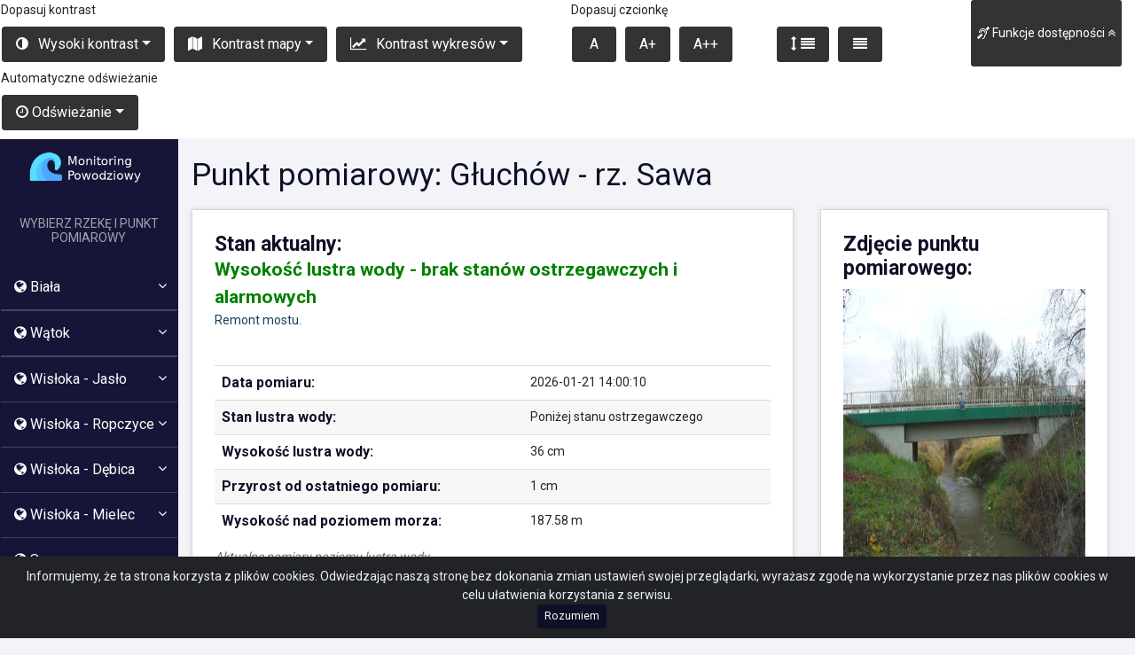

--- FILE ---
content_type: text/html; charset=UTF-8
request_url: https://test.bierun.prospect.pl/app/wislok/lancut/pomiarowa.php?stacja=GLSA
body_size: 10707
content:
<!DOCTYPE html>
<html lang="pl">

	<!-- Matomo -->
	<script>
	  var _paq = window._paq = window._paq || [];
	  /* tracker methods like "setCustomDimension" should be called before "trackPageView" */
	  _paq.push(['trackPageView']);
	  _paq.push(['enableLinkTracking']);
	  (function() {
		var u="//matomo.prospect.pl/";
		_paq.push(['setTrackerUrl', u+'matomo.php']);
		_paq.push(['setSiteId', '13']);
		var d=document, g=d.createElement('script'), s=d.getElementsByTagName('script')[0];
		g.async=true; g.src=u+'matomo.js'; s.parentNode.insertBefore(g,s);
	  })();
	</script>
	<!-- End Matomo Code -->

            <head>
            <!-- Google tag (gtag.js) -->
<script async src="https://www.googletagmanager.com/gtag/js?id=G-NYMS4YQ7JW"></script>
<script>
  window.dataLayer = window.dataLayer || [];
  function gtag(){dataLayer.push(arguments);}
  gtag('js', new Date());

  gtag('config', 'G-NYMS4YQ7JW');
</script>            <title>Stacja</title>
            <link rel="Shortcut icon" href="../../../assets/images/wave.png"/>
            <!--Icon made by Freepik from www.flaticon.com-->
            <meta charset="utf-8">
            <meta name="viewport" content="width=device-width, initial-scale=1, shrink-to-fit=no">
            <meta http-equiv="x-ua-compatible" content="ie=edge">
            <link rel="manifest" href="site.webmanifest">
            <meta name="description" content="Strona monitoringu powodziowego RWD PROSPECT">
            <meta name="author" content="Mateusz Kozioł">
            <meta name="keywords" content="monitoring, powodziowy, powódź, stacja, pomiarowa, opadowa, rwd, prospect, rzeka, wysokość, stan, powiadamianie">
            <!-- Latest compiled and minified CSS -->
            <link href="/assets/css/jquery.smartmenus.bootstrap.min.css" rel="stylesheet">
            <link rel="stylesheet" href="/assets/bootstrap/css/bootstrap.min.css">
            <!-- Load c3.css -->
            <link href="/assets/css/c3.min.css" rel="stylesheet">
            <link href="/assets/css/style.css" rel="stylesheet">
            <link rel="stylesheet" href="https://maxcdn.bootstrapcdn.com/bootstrap/4.0.0/css/bootstrap.min.css" integrity="sha384-Gn5384xqQ1aoWXA+058RXPxPg6fy4IWvTNh0E263XmFcJlSAwiGgFAW/dAiS6JXm" crossorigin="anonymous">
            <link href="/assets/css/font-awesome-4.7.0/css/font-awesome.min.css" rel="stylesheet">
            <link href="/assets/css/stations.min.css" rel="stylesheet">
            <link href="/assets/leaflet/leaflet.min.css" rel="stylesheet">

            
	    <!--
            <script src="https://oss.maxcdn.com/html5shiv/3.7.2/html5shiv.min.js"></script>
            <script src="https://oss.maxcdn.com/respond/1.4.2/respond.min.js"></script>
	    -->

            <link href="//cdn.jsdelivr.net/npm/featherlight@1.7.14/release/featherlight.min.css" type="text/css" rel="stylesheet" />
            <script src="//code.jquery.com/jquery-latest.js"></script>
            <script src="//cdn.jsdelivr.net/npm/featherlight@1.7.14/release/featherlight.min.js"></script>
            <script src="https://ajax.googleapis.com/ajax/libs/jquery/3.3.1/jquery.min.js"></script>
            <script src="/assets/js/jquery-ui.min.js"></script>
            <script src="/assets/js/jquery.cookie.min.js"></script>
            <script src="/assets/js/wcag.min.js"></script>
            <script src="/assets/css/bootstrap-datetimepicker.css"></script>

        </head>

        <body><div id="welcome-msg"><div class="welcome-msg-txt lead">Welcome message<div><a role="button" id="welcome-msg-accept"></a></div></div></div>        <script type="text/javascript">
            $(document).ready(function () {
                $("input:checkbox").on('click', function (e) {
                    // in the handler, 'this' refers to the box clicked on
                    var $box = $(this);
                    if ($box.is(":checked")) {
                        // the name of the box is retrieved using the .attr() method
                        // as it is assumed and expected to be immutable
                        var group = "input:checkbox[name='" + $box.attr("name") + "']";
                        // the checked state of the group/box on the other hand will change
                        // and the current value is retrieved using .prop() method
                        $(group).prop("checked", false);
                        $box.prop("checked", true);
                    } else {
                        $box.prop("checked", false);
                    }
                });

                $('#myModal').modal({
                    keyboard: false,
                    backdrop: 'static'
                });

                let ajaxSetWcagValue = function (cookieValue) {
                    $.ajax({
                        url: '/wcag.php',
                        type: "POST",
                        data: cookieValue,
                        success: function (data) {
                            let dataObj = JSON.parse(data);
                            if (dataObj.wcag == 'accept') {
                                // alert('Pomyślnie ustawiono wybrane przez Ciebie ustawienia');
                            }

                            if (dataObj.wcag == 'reject') {
                                // alert('Ustawiono wartości domyślne');
                            }

                            location.reload(true);
                        }
                    });
                };

                let rejectCookie = $("#rejectCookie");
                let acceptCookie = $("#acceptCookie");
                let cookieValue = {
                    'allowWcag': false,
                    'params': {
                        'font': 'normal',
                        'contrast': 'normal',
                        'map': 'normal',
                        'chart': 'normal',
                        'refresh': 'normal'
                    }
                };
                ajaxSetWcagValue(cookieValue);
                rejectCookie.click(function () {

                });

                acceptCookie.click(function () {

                    let paramsObj = {};

                    let inputs = $("#wcag-setup-basic :input");
                    for (let i=0; i<10; i++) {
                        if (inputs[i].checked) {
                            let property = inputs[i].value.split("_");
                            paramsObj[property[0]] = property[1];
                        }
                        
                        if (!paramsObj.hasOwnProperty('font')) {
                            paramsObj['font'] = 'normal';
                        }

                        if (!paramsObj.hasOwnProperty('contrast')) {
                            paramsObj['contrast'] = 'normal';
                        }

                        if (!paramsObj.hasOwnProperty('map')) {
                            paramsObj['map'] = 'normal';
                        }

                        if (!paramsObj.hasOwnProperty('chart')) {
                            paramsObj['chart'] = 'normal';
                        }

                        if (!paramsObj.hasOwnProperty('refresh')) {
                            paramsObj['refresh'] = 'normal';
                        }
                    }

                    let cookieValue = {
                        'allowWcag': true,
                        'params': paramsObj
                    };
                    ajaxSetWcagValue(cookieValue);
                });
            });
        </script>
        <div class="row  menu-back">
<div class="col-lg-10 col-sm-12 jus-content">
<nav class="navbar navbar-expand-md navbar menu-back " id="wcag-menu-top">
    <button class="btn btn-primary hidden visible-xs width-acces" type="button" data-toggle="collapse" data-target="#navbarNav" aria-expanded="false" >
        <i class="fa fa-deaf" aria-hidden="true"></i> Funkcje dostępności
    </button>
    <div class="collapse navbar-collapse" id="navbarNav">
            <div class="row">
                <div class="col-sm">
                    <p class="menu-wcag">Dopasuj kontrast</p>
                    <nav class="navbar navbar-nav navbar-expand-sm wcag">
                        <ul class="navbar-nav">
                            <li class="nav-item dropdown ">
                                <div class="dropdown">
                                    <a class="nav-link   hide-button  btn wcag-button" href="#stan" >Przejdz do treści</a>
                                </div>
                            </li>
                            <li class="nav-item dropdown ">
                                <div class="dropdown">
                                    <a class="nav-link dropdown-toggle btn wcag-button" data-toggle="dropdown" href="#" role="button" title="Zmiana ustawień kontrastu strony" aria-haspopup="true" aria-expanded="false"><i class="fa fa-adjust pr-2"></i>  Wysoki kontrast</a>
                                    <div class="dropdown-menu" >
                                        <a class="dropdown-item" title="Wygląd strony z kontrastem domyślnym" id="wcag-contrast-normal" href="#">Kontrast domyślny</a>
                                        <a class="dropdown-item" title="Wygląd strony z kontrastem czarno-białym" id="wcag-contrast-black-white"  href="#">Kontrast czarno-biały</a>
                                        <a class="dropdown-item" title="Wygląd strony z kontrastem żółto-czarnym" id="wcag-contrast-yellow" href="#">Kontrast żółto-czarny</a>
                                        <a class="dropdown-item"  title="Wygląd strony z kontrastem czarno-żółtym" id="wcag-contrast-wcag" href="#">Kontrast czarno-żółty</a>
                                    </div>
                                </div>
                            </li>
                            <li class="nav-item dropdown ">
                                <div class="dropdown">

                                    <a class="nav-link dropdown-toggle btn wcag-button" title="Zmiana ustawień kontrastu mapy"  data-toggle="dropdown" href="#" role="button" aria-haspopup="true" aria-expanded="false"><i class="fa fa-map pr-2"></i>   Kontrast mapy</a>

                                    <div class="dropdown-menu">
                                        <a class="dropdown-item"  title="Kontrast mapy domyślny" href="#" id="wcag-map-normal">Kontrast domyślny</a>
                                        <a class="dropdown-item" title="Wysoki kontrast mapy" href="#" id="wcag-map-wcag">Kontrast wysoki</a>
                                    </div>
                                </div>
                            </li>
                            <li class="nav-item dropdown ">
                                <div class="dropdown">
                                    <a class="nav-link dropdown-toggle btn wcag-button" title="Zmiana kontrastu wykresów" data-toggle="dropdown" href="#" role="button" aria-haspopup="true" aria-expanded="false"><i class="fa fa-line-chart pr-2" aria-hidden="true"></i>   Kontrast wykresów</a>
                                    <div class="dropdown-menu">
                                        <a href="#" class="dropdown-item" title="Kontrast domyślny wykresów" id="wcag-chart-normal">Kontrast domyślny</a>
                                        <a href="#" class="dropdown-item"  title="Wysoki kontrast wykesow" id="wcag-chart-wcag">Kontrast wysoki</a>
                                    </div>
                                </div>
                            </li>
                        </ul>
                    </nav>
                </div>
                <div class="col-sm">
                    <p class="menu-wcag">Dopasuj czcionkę</p>
                    <nav class="navbar navbar-nav navbar-expand-sm wcag">
                        <ul class="navbar-nav">
                            <li class="nav-item dropdown ">
                                <div class="dropdown">
                                    <a class="nav-link   btn wcag-button" title="Domyślny rozmiar czcionki" data-toggle="dropdown" href="#" role="button" id="wcag-font-normal" aria-haspopup="true" aria-expanded="false"> A</a>
                                </div>
                            </li>
                            <li class="nav-item dropdown ">
                                <div class="dropdown">
                                    <a class="nav-link   btn wcag-button" data-toggle="dropdown" title="Zmiana wielkości czcionki (150%)" href="#" role="button" id="wcag-font-wcag" aria-haspopup="true" aria-expanded="false"> A+</a>
                                </div>
                            </li>
                            <li class="nav-item dropdown ">
                                <div class="dropdown">
                                    <a class="nav-link   btn wcag-button margin" title="Zmiana wielkości czionki (200%)"  data-toggle="dropdown" href="#" role="button" id="wcag-font-wcag-big" aria-haspopup="true" aria-expanded="false"> A++</a>
                                </div>
                            </li>
                            <li class="nav-item dropdown ">
                                <div class="dropdown">
                                    <a class="nav-link   btn wcag-button" title="Zmiana odstępów między wierszami " data-toggle="dropdown" href="#" role="button" aria-haspopup="true" aria-expanded="false"  id="line_height_big">
                                        <i class="fa fa-arrows-v" aria-hidden="true"></i>
                                        <i class="fa fa-align-justify" aria-hidden="true"></i>
                                    </a>
                                </div>
                            </li>
                            <li class="nav-item dropdown ">
                                <div class="dropdown">
                                    <a class="nav-link   btn wcag-button" data-toggle="dropdown" title="Domyślne odstępy między wierszami" href="#" role="button" aria-haspopup="true" aria-expanded="false" id="line_height_normal"><i class="fa fa-align-justify" aria-hidden="true"></i></a>
                                </div>
                            </li>
                        </ul>
                    </nav>
                </div>
                <div class="col-sm">
                    <p class="menu-wcag">Automatyczne odświeżanie</p>
                    <nav class="navbar navbar-nav navbar-expand-sm wcag">
                        <ul class="navbar-nav">

                            <li class="nav-item dropdown ">
                                <div class="dropdown">

                                    <a class="nav-link dropdown-toggle btn wcag-button" data-toggle="dropdown" href="#" role="button" title="Zmiana ustawień odświeżania wykresów" aria-haspopup="true" aria-expanded="false">     <i class="fa  fa-clock-o"></i> Odświeżanie</a>

                                    <div class="dropdown-menu" >
                                        <a class="dropdown-item" id="wcag-refresh-normal" title="Domyślne odświeżanie wykresów" href="#">Domyślne odświeżanie</a>
                                        <a class="dropdown-item" id="wcag-refresh-wcag" title="Wyłączone odświeżanie wykresów"  href="#">Brak odświeżania</a>
                                    </div>
                                </div>
                            </li>
                        </ul>
                    </nav>
                </div>
        </div>
    </div>
</nav>
</div>
<div class="col-lg-2 col-sm-12 back">

    <button class="hide-wcag-button hide-menu" id="hidemenuwcag" title="Pokaz menu" ><i class="fa fa-deaf" aria-hidden="true"></i> Funkcje dostępności    <i class="fa fa-angle-double-up" aria-hidden="true"></i>
    </button>
</div>
</div>
<div class="row">
    <div class="col-12">
        <button class="hide-wcag-button show-menu " id="hidemenuwcag2" title="Pokaz menu" ><i class="fa fa-deaf" aria-hidden="true"></i> Funkcje dostępności <i class="fa fa-angle-double-down" aria-hidden="true"></i>

    </div>
</div>

<div class="alert text-center cookiealert" role="alert"><p>Informujemy, że ta strona korzysta z plików cookies. Odwiedzając naszą stronę bez dokonania zmian ustawień swojej przeglądarki, wyrażasz zgodę na wykorzystanie przez nas plików cookies w celu ułatwienia korzystania z serwisu.</p>

    <button type="button" class="btn btn-primary btn-sm acceptcookies" aria-label="Close">
        Rozumiem
    </button>
</div>
<link rel="stylesheet" href="/assets/css/cookies.css">
<script src="/assets/js/welcomecookie.js"></script>
<div class="row row-width">
    <div class="col-sm-4 col-md-3 col-lg-2  left-menu w-100 pr-0">
    <div class="col-sm">
<a href="/" class="a-logo">
             <img src="../../../assets/images/logo.png" class="logo" alt="Logo strony RWD Prospect, system monitoringu powodziowego">
             </a>
</div>
     <button class="btn btn-primary hidden visible-xs float-right left-burg" type="button" data-toggle="collapse" data-target="#collapsemenu" aria-expanded="false" >
     MENU
   <i class="fa fa-bars" aria-hidden="true"></i>
  </button>
  <div class="collapse dont-collapse-sm" id="collapsemenu">
  <div class="river_select"><h3>WYBIERZ RZEKĘ I PUNKT POMIAROWY</h3></div>
        <nav class="navbar navbar-nav menu">
                <ul class="navbar-nav">
                <li class="nav-item dropdown border-bottom-class">                        <a class="nav-link dropdown" title="Rzeka Biała" href="#"   data-toggle="dropdown">
                            <i class="fa fa-globe"></i>  Biała<i class="fa fa-angle-down float-right pr-2" aria-hidden="true"></i>
                        </a>
                                    <div class="dropdown-menu">                            <h4> STACJA BAZOWA:</h4><h5 class="font-weight-bold white">Tarnów</h5> 
                            <a class="dropdown-item" title="Mapa obszaru" href="/app/biala/tarnow/tarnow.php"><i class="fa fa-map"></i> Mapa obszaru</a>
                            <a class="dropdown-item mb-1" title="Zestawienie wykresów" href="/app/biala/zestawienie.php"><i class="fa fa-line-chart"></i> Zestawienie wykresów</a>
                            <h4>PUNKTY POMIAROWE (WODNE)</h4>
                            <a class="dropdown-item" title="Punkt pomiarowy - Florynka" href="/app/biala/tarnow/pomiarowa.php?stacja=FLBI"><i class="fa fa-map-marker"></i> Florynka</a>
							<a class="dropdown-item" title="Punkt pomiarowy - Florynka - rz. Mystysza" href="/app/biala/tarnow/pomiarowa.php?stacja=FLMO"><i class="fa fa-map-marker"></i> Florynka - rz. Mystysza </a>
							<a class="dropdown-item" title="Punkt pomiarowy - Wojnarowa - rz. Jasienianka" href="/app/biala/tarnow/pomiarowa.php?stacja=WOJA"><i class="fa fa-map-marker"></i> Wojnarowa - rz. Jasienianka </a>
                            <a class="dropdown-item" title="Punkt pomiarowy - Bobowa" href="/app/biala/tarnow/pomiarowa.php?stacja=BOBI"><i class="fa fa-map-marker"></i> Bobowa</a>
                            <a class="dropdown-item" title="Punkt pomiarowy - Pławna" href="/app/biala/tarnow/pomiarowa.php?stacja=PWBI"><i class="fa fa-map-marker"></i> Pławna</a>
                            <a class="dropdown-item" title="Punkt pomiarowy - Zborowice - rz. Zborowianka" href="/app/biala/tarnow/pomiarowa.php?stacja=ZBZB"><i class="fa fa-map-marker"></i> Zborowice - rz. Zborowianka </a>
                            <a class="dropdown-item" title="Punkt pomiarowy - Kąśna Dolna - rz. Kąśnianka" href="/app/biala/tarnow/pomiarowa.php?stacja=KDKA"><i class="fa fa-map-marker"></i> Kąśna Dolna - rz. Kąśnianka </a>
                            <a class="dropdown-item" title="Punkt pomiarowy - Ciężkowice"  href="/app/biala/tarnow/pomiarowa.php?stacja=CIBI"><i class="fa fa-map-marker"></i> Ciężkowice</a>							
                            <a class="dropdown-item" title="Punkt pomiarowy - Golanka"  href="/app/biala/tarnow/pomiarowa.php?stacja=GOBI"><i class="fa fa-map-marker"></i> Golanka</a>
                            <a class="dropdown-item" title="Punkt pomiarowy - Rzepiennik Marciszewski - rz. Rzepianka" href="/app/biala/tarnow/pomiarowa.php?stacja=RMRZ"><i class="fa fa-map-marker"></i> Rzepiennik Marciszewski - rz. Rzepianka </a>
                            <a class="dropdown-item"  title="Punkt pomiarowy - Lubaszowa" href="/app/biala/tarnow/pomiarowa.php?stacja=LUBI"><i class="fa fa-map-marker"></i> Lubaszowa</a>
							<a class="dropdown-item" title="Punkt pomiarowy - Kielanowice - rz. Szwedka" href="/app/biala/tarnow/pomiarowa.php?stacja=KISZ"><i class="fa fa-map-marker"></i> Kielanowice - rz. Szwedka </a>
                            <a class="dropdown-item"  title="Punkt pomiarowy - Tuchów" href="/app/biala/tarnow/pomiarowa.php?stacja=TUBI"><i class="fa fa-map-marker"></i> Tuchów</a>
                            <a class="dropdown-item"  title="Punkt pomiarowy - Pleśna" href="/app/biala/tarnow/pomiarowa.php?stacja=PLBI"><i class="fa fa-map-marker"></i> Pleśna</a>
                            <a class="dropdown-item"  title="Punkt pomiarowy  - Tarnów, ul. Krakowska" href="/app/biala/tarnow/pomiarowa.php?stacja=TABI"><i class="fa fa-map-marker"></i> Tarnów, ul. Krakowska</a>
							<a class="dropdown-item" title="Punkt pomiarowy - Tarnów, ul. Chemiczna" href="/app/biala/tarnow/pomiarowa.php?stacja=TBIA"><i class="fa fa-map-marker"></i> Tarnów, ul. Chemiczna </a>
							<a class="dropdown-item" title="Punkt pomiarowy - Ostrów - rz. Dunajec" href="/app/biala/tarnow/pomiarowa.php?stacja=OSDU"><i class="fa fa-map-marker"></i> Ostrów - rz. Dunajec </a>
                        </div>
                    </li>
                <li class="nav-item dropdown border-bottom-class">


                <li class="nav-item dropdown border-bottom-class">                        <a class="nav-link dropdown" title="Rzeka Wątok" href="#"   data-toggle="dropdown">
                            <i class="fa fa-globe"></i>  Wątok<i class="fa fa-angle-down float-right pr-2" aria-hidden="true"></i>
                        </a>
                                    <div class="dropdown-menu">                            <h4> STACJA BAZOWA:</h4><h5 class="font-weight-bold white">Tarnów</h5>
                            <a class="dropdown-item" title="Mapa obszaru" href="https://monitoring.prospect.pl/app/watok/skrzyszow/skrzyszow.php"><i class="fa fa-map"></i> Mapa obszaru</a>
                            <a class="dropdown-item mb-1" title="Zestawienie wykresów" href="app/watok/zestawienie.php"><i class="fa fa-line-chart"></i> Zestawienie wykresów</a>
                            <h4>PUNKTY POMIAROWE (WODNE)</h4>
                            <a class="dropdown-item" title="Punkt pomiarowy - Skrzyszów" href="/app/watok/skrzyszow/pomiarowa.php?stacja=SKWA"><i class="fa fa-map-marker"></i> Skrzyszów</a>
                            <a class="dropdown-item" title="Punkt pomiarowy - Tarnów,ul.Tuchowska - Wątok" href="/app/watok/skrzyszow/pomiarowa.php?stacja=TUWA"><i class="fa fa-map-marker"></i> Tarnów,ul. Tuchowska - Wątok </a>
                            <a class="dropdown-item" title="Punkt pomiarowy - Tarnów,ul.Przemysłowa - Wątok" href="/app/watok/skrzyszow/pomiarowa.php?stacja=PRWA"><i class="fa fa-map-marker"></i> Tarnów,ul. Przemysłowa - Wątok </a>
                             <a class="dropdown-item" title="Punkt pomiarowy - Tarnów,ul.Jagiellońska - Wątok" href="/app/watok/skrzyszow/pomiarowa.php?stacja=JAWA"><i class="fa fa-map-marker"></i> Tarnów,ul. Jagiellońska - Wątok </a>
                            <h4>PUNKTY POMIAROWE (OPADOWE)</h4>
                            <a class="dropdown-item" title="Punkt pomiarowy - Szynwałd" href="/app/watok/skrzyszow/opadowa.php?stacja=SKSZ"><i class="fa fa-map-marker"></i> Szynwałd</a>
                            <a class="dropdown-item" title="Punkt pomiarowy - Łękawica" href="/app/watok/skrzyszow/opadowa.php?stacja=SKLE"><i class="fa fa-map-marker"></i> Łękawica</a>
                        </div>
                    </li>
                <li class="nav-item dropdown border-bottom-class">


        <li class="nav-item dropdown border-bottom-class">                        <a class="nav-link dropdown" title="Rzeka Wisłoka" href="#"   data-toggle="dropdown">
                            <i class="fa fa-globe"></i>  Wisłoka - Jasło<i class="fa fa-angle-down float-right pr-2" aria-hidden="true"></i>
                        </a>
          <div class="dropdown-menu">                            <h4> STACJA BAZOWA:</h4><h5 class="font-weight-bold">Jasło</h5>
                            <a class="dropdown-item" title="Mapa obszaru" href="/app/wisloka/jaslo/jaslo.php"><i class="fa fa-map"></i> Mapa obszaru</a>
                            <a class="dropdown-item mb-1" title="Zestawienie wykresów" href="/app/wisloka/zestawienie.php"><i class="fa fa-line-chart"></i> Zestawienie wykresów</a>
                            <h4>PUNKTY POMIAROWE (WODNE)</h4>
                            <a class="dropdown-item" title="Punkt pomiarowy  - Biecz - rz. Ropa" href="/app/wisloka/jaslo/pomiarowa.php?stacja=BIRO"><i class="fa fa-map-marker"></i> Biecz - rz. Ropa</a>
                            <a class="dropdown-item" title="Punkt pomiarowy  - Jasło - rz. Jasiołka" href="/app/wisloka/jaslo/pomiarowa.php?stacja=JAJA"><i class="fa fa-map-marker"></i> Jasło - rz. Jasiołka</a>
                            <a class="dropdown-item" title="Punkt pomiarowy  - Jedlicze - rz. Jasiołka" href="/app/wisloka/jaslo/pomiarowa.php?stacja=JEJA"><i class="fa fa-map-marker"></i> Jedlicze - rz. Jasiołka</a>
                            <a class="dropdown-item" title="Punkt pomiarowy  - Jasło ul. Mickiewicza - rz. Wisłoka" href="/app/wisloka/jaslo/pomiarowa.php?stacja=JSWI"><i class="fa fa-map-marker"></i> Jasło ul. Mickiewicza - rz. Wisłoka</a>
                            <a class="dropdown-item" title="Punkt pomiarowy  - Kąty - rz. Wisłoka" href="/app/wisloka/jaslo/pomiarowa.php?stacja=KAWI"><i class="fa fa-map-marker"></i> Kąty - rz. Wisłoka</a>
                            <a class="dropdown-item" title="Punkt pomiarowy  - Kotań - rz. Wisłoka" href="/app/wisloka/jaslo/pomiarowa.php?stacja=KOWI"><i class="fa fa-map-marker"></i> Kotań - rz. Wisłoka</a>
                            <a class="dropdown-item" title="Punkt pomiarowy  - Majscowa - rz. Wisłoka" href="/app/wisloka/jaslo/pomiarowa.php?stacja=MAWI"><i class="fa fa-map-marker"></i> Majscowa - rz. Wisłoka</a>
                            <a class="dropdown-item" title="Punkt pomiarowy  - Nowy Żmigród - rz. Wisłoka" href="/app/wisloka/jaslo/pomiarowa.php?stacja=NZWI"><i class="fa fa-map-marker"></i> Nowy Żmigród - rz. Wisłoka</a>
                            <a class="dropdown-item" title="Punkt pomiarowy  - Osiek Jasielski - rz. Wisłoka" href="/app/wisloka/jaslo/pomiarowa.php?stacja=OJWI"><i class="fa fa-map-marker"></i> Osiek Jasielski - rz. Wisłoka</a>
                            <a class="dropdown-item" title="Punkt pomiarowy  - Skołyszyn - rz. Ropa" href="/app/wisloka/jaslo/pomiarowa.php?stacja=SKRO"><i class="fa fa-map-marker"></i> Skołyszyn - rz. Ropa</a>
                            <a class="dropdown-item" title="Punkt pomiarowy  - Szczepańcowa - rz. Jasiołk" href="/app/wisloka/jaslo/pomiarowa.php?stacja=SZJA"><i class="fa fa-map-marker"></i> Szczepańcowa - rz. Jasiołka</a>
                            <a class="dropdown-item" title="Punkt pomiarowy  - Tarnowiec - rz. Jasiołka" href="/app/wisloka/jaslo/pomiarowa.php?stacja=TAJA"><i class="fa fa-map-marker"></i> Tarnowiec - rz. Jasiołka</a>
		            <a class="dropdown-item" title="Punkt pomiarowy  - Trzcinica - rz. Ropa" href="/app/wisloka/jaslo/pomiarowa.php?stacja=TRRO"><i class="fa fa-map-marker"></i> Trzcinica - rz. Ropa</a>
			    <a class="dropdown-item" title="Punkt pomiarowy  - Siepietnica - rz. Olszynka" href="/app/wisloka/jaslo/pomiarowa.php?stacja=SIOL"><i class="fa fa-map-marker"></i> Siepietnica - rz. Olszynka</a>
                        </div>
                    </li>

        <li class="nav-item dropdown border-bottom-class">                        <a class="nav-link dropdown" title="Rzeka Wisłoka - Ropczyce" href="#"   data-toggle="dropdown">
                            <i class="fa fa-globe"></i>  Wisłoka - Ropczyce<i class="fa fa-angle-down float-right pr-2" aria-hidden="true"></i>
                        </a>
      <div class="dropdown-menu">                       <h4> STACJA BAZOWA:</h4><h5 class="font-weight-bold">Ropczyce</h5>
                            <a class="dropdown-item" title="Mapa obszaru" href="https://monitoring.prospect.pl/app/wisloka/ropczyce/ropczyce.php"><i class="fa fa-map"></i> Mapa obszaru</a>
                            <a class="dropdown-item mb-1" title="Zestawienie wykresów" href="https://monitoring.prospect.pl/app/wisloka/zestawienie.php"><i class="fa fa-line-chart"></i> Zestawienie wykresów</a>
                            <h4>PUNKTY POMIAROWE (WODNE)</h4>
                            <a class="dropdown-item" title="Punkt pomiarowy  - Glinik - rz. Wielopolka" href="/app/wisloka/ropczyce/pomiarowa.php?stacja=GLWI"><i class="fa fa-map-marker"></i> Glinik - rz. Wielopolka</a>
                            <a class="dropdown-item" title="Punkt pomiarowy  - Łączki Kucharskie - rz. Wielopolka" href="https://monitoring.prospect.pl/app/wisloka/ropczyce/pomiarowa.php?stacja=LKWI"><i class="fa fa-map-marker"></i> Łączki Kucharskie - rz. Wielopolka</a>
                            <a class="dropdown-item" title="Punkt pomiarowy  - Okonin - rz. Wielopolka" href="https://monitoring.prospect.pl/app/wisloka/ropczyce/pomiarowa.php?stacja=OKWI"><i class="fa fa-map-marker"></i> Okonin - rz. Wielopolka</a>
                            <a class="dropdown-item" title="Punkt pomiarowy  - Kozodrza - rz. Wielopolka " href="https://monitoring.prospect.pl/app/wisloka/ropczyce/pomiarowa.php?stacja=KZWI"><i class="fa fa-map-marker"></i> Kozodrza - rz. Wielopolka</a>
                            <a class="dropdown-item" title="Punkt pomiarowy  - agorzyce - rz. Budzisz " href="https://monitoring.prospect.pl/app/wisloka/ropczyce/pomiarowa.php?stacja=ZABU"><i class="fa fa-map-marker"></i> Zagorzyce - rz. Budzisz</a>
                            <a class="dropdown-item" title="Punkt pomiarowy  - Olimpów - rz. Bystrzyca" href="https://monitoring.prospect.pl/app/wisloka/ropczyce/pomiarowa.php?stacja=OLBY"><i class="fa fa-map-marker"></i> Olimpów - rz. Bystrzyca</a>
                            <a class="dropdown-item" title="Punkt pomiarowy  - Iwierzyce - rz. Bystrzyca" href="https://monitoring.prospect.pl/app/wisloka/ropczyce/pomiarowa.php?stacja=IWBY"><i class="fa fa-map-marker"></i> Iwierzyce - rz. Bystrzyca</a>
                            <h4 class="mt-1">PUNKTY POMIAROWE (OPADOWE):</h4>
                            <a class="dropdown-item" title="Punkt pomiarowy  - Zagorzyce Górne" href="https://monitoring.prospect.pl/app/wisloka/ropczyce/opadowa.php?stacja=ZGBU"><i class="fa fa-map-marker"></i> Zagorzyce Górne</a>
                            <a class="dropdown-item" title="Punkt pomiarowy  -  Nawsie Górne" href="app/wisloka/ropczyce/opadowa.php?stacja=NGWI"><i class="fa fa-map-marker"></i> Nawsie Górne</a>
                            <a class="dropdown-item" title="Punkt pomiarowy  - Niedzwiada Górna" href="https://monitoring.prospect.pl/app/wisloka/ropczyce/opadowa.php?stacja=NGNI"><i class="fa fa-map-marker"></i> Niedzwiada Górna</a>
                            <a class="dropdown-item" title="Punkt pomiarowy  - Brzeziny" href="https://monitoring.prospect.pl/app/wisloka/ropczyce/opadowa.php?stacja=BRBR"><i class="fa fa-map-marker"></i> Brzeziny</a>
                            <a class="dropdown-item" title="Punkt pomiarowy  - Bystrzyca" href="https://monitoring.prospect.pl/app/wisloka/ropczyce/opadowa.php?stacja=BYBY"><i class="fa fa-map-marker"></i> Bystrzyca</a>
                        </div>
                    </li>

<li class="nav-item dropdown border-bottom-class">                        <a class="nav-link dropdown" title="Rzeka Wisłoka - Dębica" href="#"   data-toggle="dropdown">
                            <i class="fa fa-globe"></i>  Wisłoka - Dębica<i class="fa fa-angle-down float-right pr-2" aria-hidden="true"></i>
                        </a>
          <div class="dropdown-menu">                        <h4> STACJA BAZOWA:</h4><h5 class="font-weight-bold">Dębica</h5>
                            <a class="dropdown-item" title="Mapa obszaru" href="/app/wisloka/debica/debica.php"><i class="fa fa-map"></i> Mapa obszaru</a>
                            <a class="dropdown-item mb-1" title="Zestawienie wykresów" href="/app/wisloka/zestawienie.php"><i class="fa fa-line-chart"></i> Zestawienie wykresów</a>
                            <h4>PUNKTY POMIAROWE (WODNE)</h4>
         <a class="dropdown-item" title="Punkt pomiarowy  - Braciejowa - rz. Ostra" href="/app/wisloka/debica/pomiarowa.php?stacja=BROS"><i class="fa fa-map-marker"></i> Braciejowa - rz. Ostra</a>
        <a class="dropdown-item" title="Punkt pomiarowy  - Brzeźnica- rz. Wisłoka" href="/app/wisloka/debica/pomiarowa.php?stacja=BRWI"><i class="fa fa-map-marker"></i> Brzeźnica- rz. Wisłoka</a>
        <a class="dropdown-item" title="Punkt pomiarowy  - Czarna - rz. Grabinianka" href="/app/wisloka/debica/pomiarowa.php?stacja=CZGR"><i class="fa fa-map-marker"></i> Czarna - rz. Grabinianka</a>
        <a class="dropdown-item" title="Punkt pomiarowy  - Dębica - rz. Wisłoka" href="/app/wisloka/debica/pomiarowa.php?stacja=DEWI"><i class="fa fa-map-marker"></i> Dębica - rz. Wisłoka</a>
        <a class="dropdown-item" title="Punkt pomiarowy  - Januszkowice - rz. Gogołówka" href="/app/wisloka/debica/pomiarowa.php?stacja=JAGO"> <i class="fa fa-map-marker"></i> Januszkowice - rz. Gogołówka</a>
        <a class="dropdown-item" title="Punkt pomiarowy  - Jaworze Górne - rz. Wisłoka" href="/app/wisloka/debica/pomiarowa.php?stacja=JAWI"><i class="fa fa-map-marker"></i> Jaworze Górne - rz. Wisłoka</a>
        <a class="dropdown-item" title="Punkt pomiarowy  - Łabuzie - rz. Wisłoka" href="/app/wisloka/debica/pomiarowa.php?stacja=LAWI"><i class="fa fa-map-marker"></i> Łabuzie - rz. Wisłoka</a>
        <a class="dropdown-item" title="Punkt pomiarowy  - Łęki Dolne - rz. Dulcza" href="/app/wisloka/debica/pomiarowa.php?stacja=LDDU"><i class="fa fa-map-marker"></i> Łęki Dolne - rz. Dulcza</a>
        <a class="dropdown-item" title="Punkt pomiarowy  - Paszczyna - rz. Wielopolka" href="/app/wisloka/debica/pomiarowa.php?stacja=PAWI"><i class="fa fa-map-marker"></i> Paszczyna - rz. Wielopolka</a>
        <a class="dropdown-item" title="Punkt pomiarowy  - Skurowa - rz. Wisłoka" href="/app/wisloka/debica/pomiarowa.php?stacja=SKWI"><i class="fa fa-map-marker"></i> Skurowa - rz. Wisłoka</a>
                </div>
                    </li>


        <li class="nav-item dropdown border-bottom-class">                        <a class="nav-link dropdown" title="Rzeka Wisłoka - Mielec" href="#"   data-toggle="dropdown">
                            <i class="fa fa-globe"></i>  Wisłoka - Mielec<i class="fa fa-angle-down float-right pr-2" aria-hidden="true"></i>
                        </a>

      <div class="dropdown-menu">                       <h4> STACJA BAZOWA:</h4><h5 class="font-weight-bold">Mielec</h5>
                            <a class="dropdown-item" title="Mapa obszaru" href="/app/wisloka/mielec/mielec.php"><i class="fa fa-map"></i> Mapa obszaru</a>
                            <a class="dropdown-item mb-1" title="Zestawienie wykresów" href="/app/wisloka/zestawienie.php"><i class="fa fa-line-chart"></i> Zestawienie wykresów</a>
                            <h4>PUNKTY POMIAROWE (WODNE)</h4>
                            <a class="dropdown-item" title="Punkt pomiarowy  - Gawłuszowice - rz. Wisłoka" href="/app/wisloka/mielec/pomiarowa.php?stacja=GAWI"><i class="fa fa-map-marker"></i> Gawłuszowice - rz. Wisłoka</a>
                            <a class="dropdown-item" title="Punkt pomiarowy  - Wadowice Dolne - Potok Zgórski" href="/app/wisloka/mielec/pomiarowa.php?stacja=WDPZ"><i class="fa fa-map-marker"></i> Wadowice Dolne - Potok Zgórski</a>
                            <a class="dropdown-item" title="Punkt pomiarowy  - Podborze - Potok Zgórski" href="/app/wisloka/mielec/pomiarowa.php?stacja=POPZ"><i class="fa fa-map-marker"></i> Podborze - Potok Zgórski</a>
                            <a class="dropdown-item" title="Punkt pomiarowy  - Przecław - rz. Wisłoka" href="/app/wisloka/mielec/pomiarowa.php?stacja=PRWI"><i class="fa fa-map-marker"></i> Przecław - rz. Wisłoka</a>
                            <a class="dropdown-item" title="Punkt pomiarowy  - Sadkowa Góra - rz. Breń Stary" href="/app/wisloka/mielec/pomiarowa.php?stacja=SGBS"><i class="fa fa-map-marker"></i> Sadkowa Góra - rz. Breń Stary</a>
                            <a class="dropdown-item" title="Punkt pomiarowy  - Wola Mielecka - rz. Wisłoka" href="/app/wisloka/mielec/pomiarowa.php?stacja=WMWI"><i class="fa fa-map-marker"></i> Wola Mielecka - rz. Wisłoka</a>
                            <a class="dropdown-item" title="Punkt pomiarowy  - Zabrnie - rz. Breń" href="/app/wisloka/mielec/pomiarowa.php?stacja=ZABR"><i class="fa fa-map-marker"></i> Zabrnie - rz. Breń</a>
                            <a class="dropdown-item" title="Punkt pomiarowy  - Ziempniów - rz. Breń" href="/app/wisloka/mielec/pomiarowa.php?stacja=ZEBR"><i class="fa fa-map-marker"></i> Ziempniów - rz. Breń</a>
                            <h4 class="mt-1">PUNKTY POMIAROWE (OPADOWE):</h4>
                            <a class="dropdown-item" title="Punkt pomiarowy  - Przecław" href="/app/wisloka/mielec/opadowa.php?stacja=PZWI"><i class="fa fa-map-marker"></i> Przecław</a>
                            <a class="dropdown-item" title="Punkt pomiarowy  - Borowa" href="/app/wisloka/mielec/opadowa.php?stacja=BOWI"><i class="fa fa-map-marker"></i> Borowa</a>
                        </div>
                    </li>



             <li class="nav-item dropdown border-bottom-class">                        <a class="nav-link dropdown" title="Rzeka San" href="#"   data-toggle="dropdown">
                            <i class="fa fa-globe"></i>  San<i class="fa fa-angle-down float-right pr-2" aria-hidden="true"></i>
                        </a>
                  <div class="dropdown-menu">                            <h4> STACJA BAZOWA:</h4><h5 class="font-weight-bold">Sanok</h5>
                            <a class="dropdown-item" title="Mapa obszaru" href="/app/san/sanok/sanok.php"><i class="fa fa-map"></i> Mapa obszaru</a>
                            <a class="dropdown-item mb-1" title="Zestawienie wykresów" href="/app/san/zestawienie.php"><i class="fa fa-line-chart"></i> Zestawienie wykresów</a>
                            <h4>PUNKTY POMIAROWE (WODNE)</h4>
                            <a class="dropdown-item" title="Punkt pomiarowy  - Czaszyn - rz. Osława" href="https://monitoring.prospect.pl/app/san/sanok/pomiarowa.php?stacja=CZOS"><i class="fa fa-map-marker"></i> Czaszyn - rz. Osława</a>
                            <a class="dropdown-item" title="Punkt pomiarowy  - Nowosielce - rz. Pielnica" href="/app/san/sanok/pomiarowa.php?stacja=NOPI"><i class="fa fa-map-marker"></i> Nowosielce - rz. Pielnica</a>
                            <a class="dropdown-item" title="Punkt pomiarowy  - Postołów - rz. San" href="/app/san/sanok/pomiarowa.php?stacja=POSA"><i class="fa fa-map-marker"></i> Postołów - rz. San</a>
                            <a class="dropdown-item" title="Punkt pomiarowy  - Sanok - rz. San" href="/app/san/sanok/pomiarowa.php?stacja=SASA"><i class="fa fa-map-marker"></i> Sanok - rz. San</a>
							<a class="dropdown-item" title="Punkt pomiarowy  - Markowce - rz. Sanoczek" href="/app/san/sanok/pomiarowa.php?stacja=MASA"><i class="fa fa-map-marker"></i> Markowce - rz. Sanoczek</a>
                        </div>
                    </li>
                           <li class="nav-item dropdown border-bottom-class">                        <a class="nav-link dropdown" title="Rzeka Łososina" href="#"   data-toggle="dropdown">
                            <i class="fa fa-globe"></i>  Łososina<i class="fa fa-angle-down float-right pr-2" aria-hidden="true"></i>
                        </a>
                      <div class="dropdown-menu">                            <h4> STACJA BAZOWA:</h4><h5 class="font-weight-bold">Łososina</h5>
                            <a class="dropdown-item" title="Mapa obszaru" href="/app/lososina/base_lososina/lososina.php"><i class="fa fa-map"></i> Mapa obszaru</a>
                            <a class="dropdown-item mb-1" title="Zestawienie wykresów" href="/app/lososina/zestawienie.php"><i class="fa fa-line-chart"></i> Zestawienie wykresów</a>

                            <h4>PUNKTY POMIAROWE (WODNE)</h4>
                            <a class="dropdown-item" title="Punkt pomiarowy - Wronowice - rz. Łososina" href="/app/lososina/base_lososina/pomiarowa.php?stacja=WRLO"><i class="fa fa-map-marker"></i> Wronowice - rz. Łososina</a>

                        </div>
                    </li>
                                 <li class="nav-item dropdown border-bottom-class">                        <a class="nav-link dropdown" title="Rzeka Mleczka" href="#"   data-toggle="dropdown">
                            <i class="fa fa-globe"></i>  Mleczka<i class="fa fa-angle-down float-right pr-2" aria-hidden="true"></i>
                        </a>
                      <div class="dropdown-menu">                            <h4> STACJA BAZOWA:</h4><h5 class="font-weight-bold">Przeworsk</h5>
                            <a class="dropdown-item" title="Mapa obszaru" href="/app/mleczka/przeworsk/mleczka.php"><i class="fa fa-map"></i> Mapa obszaru</a>
                            <a class="dropdown-item mb-1" title="Zestawienie wykresów" href="/app/mleczka/zestawienie.php"><i class="fa fa-line-chart"></i> Zestawienie wykresów</a>
                            <h4>PUNKTY POMIAROWE (WODNE)</h4>
                            <a class="dropdown-item" title="Punkt pomiarowy - Hadle Kańczuckie - rz. Mleczka" href="/app/mleczka/przeworsk/pomiarowa.php?stacja=HKML"><i class="fa fa-map-marker"></i> Hadle Kańczuckie - rz. Mleczka</a>
                            <a class="dropdown-item"  title="Punkt pomiarowy - Siedleczka - rz. Mleczka" href="/app/mleczka/przeworsk/pomiarowa.php?stacja=SIML"><i class="fa fa-map-marker"></i> Siedleczka - rz. Mleczka</a>
                            <a class="dropdown-item"  title="Punkt pomiarowy - Łopuszka Wielka - rz. Łopuszanka" href="/app/mleczka/przeworsk/pomiarowa.php?stacja=LWLP"><i class="fa fa-map-marker"></i> Łopuszka Wielka - rz. Łopuszanka</a>
                            <a class="dropdown-item"  title="Punkt pomiarowy - Urzejowice - rz. Mleczka" href="/app/mleczka/przeworsk/pomiarowa.php?stacja=URML"><i class="fa fa-map-marker"></i> Urzejowice - rz. Mleczka</a>
                            <a class="dropdown-item"  title="Punkt pomiarowy - Pełnatycze - rz. Mleczka Wschodnia " href="/app/mleczka/przeworsk/pomiarowa.php?stacja=PEMW"><i class="fa fa-map-marker"></i> Pełnatycze - rz. Mleczka Wschodnia</a>
                            <a class="dropdown-item"  title="Punkt pomiarowy - Zarzecze - rz. Mleczka Wschodnia" href="/app/mleczka/przeworsk/pomiarowa.php?stacja=ZAMW"><i class="fa fa-map-marker"></i> Zarzecze - rz. Mleczka Wschodnia</a>
                            <a class="dropdown-item"  title="Punkt pomiarowy - Żurawiczki - rz. Mleczka" href="/app/mleczka/przeworsk/pomiarowa.php?stacja=ZUML"><i class="fa fa-map-marker"></i> Żurawiczki - rz. Mleczka</a>
                            <a class="dropdown-item"  title="Punkt pomiarowy - Przeworsk - rz. Mleczka" href="/app/mleczka/przeworsk/pomiarowa.php?stacja=PRML"><i class="fa fa-map-marker"></i> Przeworsk - rz. Mleczka</a>
                            <a class="dropdown-item"  title="Punkt pomiarowy - Gorliczyna - rz. Mleczk" href="/app/mleczka/przeworsk/pomiarowa.php?stacja=GOML"><i class="fa fa-map-marker"></i> Gorliczyna - rz. Mleczka</a>
                            <a class="dropdown-item"  title="Punkt pomiarowy - Tryńcza - rz. Wisłok" href="/app/mleczka/przeworsk/pomiarowa.php?stacja=TRWS"><i class="fa fa-map-marker"></i> Tryńcza - rz. Wisłok</a>
                            <a class="dropdown-item"  title="Punkt pomiarowy - Sieniawa-Ubieszyn - rz. San" href="/app/mleczka/przeworsk/pomiarowa.php?stacja=UBSA"><i class="fa fa-map-marker"></i> Sieniawa-Ubieszyn - rz. San</a>

                        </div>
                    </li>
                     <li class="nav-item dropdown border-bottom-class">                        <a class="nav-link dropdown" title="Rzeka Soła, Skawa" href="#"   data-toggle="dropdown">
                            <i class="fa fa-globe"></i>  Soła, Skawa<i class="fa fa-angle-down float-right pr-2" aria-hidden="true"></i>
                        </a>
                      <div class="dropdown-menu">                    


		






                                        <h4> STACJA BAZOWA:</h4><h5 class="font-weight-bold">Chrzanów</h5>
                            <a class="dropdown-item" title="Mapa obszaru" href="https://monitoring.prospect.pl/app/gorna_wisla/chrzanow/chrzanow.php"><i class="fa fa-map"></i> Mapa obszaru</a>
                            <a class="dropdown-item mb-1" title="Zestawienie wykresów" href="https://monitoring.prospect.pl/app/gorna_wisla/zestawienie.php"><i class="fa fa-line-chart"></i> Zestawienie wykresów</a>
                            <h4>PUNKTY POMIAROWE (WODNE)</h4>
                            <a class="dropdown-item"  title="Punkt pomiarowy - Broszkowice - rz. Wisła" href="https://monitoring.prospect.pl/app/gorna_wisla/chrzanow/pomiarowa.php?stacja=BRWS"><i class="fa fa-map-marker"></i> Broszkowice - rz. Wisła</a>
                            <a class="dropdown-item"  title="Punkt pomiarowy - Jankowice - rz. Wisła" href="https://monitoring.prospect.pl/app/gorna_wisla/chrzanow/pomiarowa.php?stacja=JAWS"><i class="fa fa-map-marker"></i> Jankowice - rz. Wisła</a>
                            <a class="dropdown-item"  title="Punkt pomiarowy - Oświęcim - rz. Soła" href="https://monitoring.prospect.pl/app/gorna_wisla/chrzanow/pomiarowa.php?stacja=OSSO"><i class="fa fa-map-marker"></i> Oświęcim - rz. Soła</a>
                            <a class="dropdown-item"  title="Punkt pomiarowy - Oświęcim - rz. Wisła" href="https://monitoring.prospect.pl/app/gorna_wisla/chrzanow/pomiarowa.php?stacja=OSWS"><i class="fa fa-map-marker"></i> Oświęcim - rz. Wisła</a>
                            <a class="dropdown-item"  title="Punkt pomiarowy - Podolsze - rz. Skawa" href="https://monitoring.prospect.pl/app/gorna_wisla/chrzanow/pomiarowa.php?stacja=POSK"><i class="fa fa-map-marker"></i> Podolsze - rz. Skawa</a>
                            <div class="line-between"></div>
                            <h4> STACJA BAZOWA:</h4><h5 class="font-weight-bold">Bieruń</h5>
                            <a class="dropdown-item" title="Mapa obszaru" href="https://monitoring.prospect.pl/app/gorna_wisla/bierun/bierun.php"><i class="fa fa-map"></i> Mapa obszaru</a>
                            <a class="dropdown-item mb-1" href="https://monitoring.prospect.pl/app/gorna_wisla/zestawienie.php"><i class="fa fa-line-chart"></i> Zestawienie wykresów</a>
                            <h4>PUNKTY POMIAROWE (WODNE)</h4>
                            <a class="dropdown-item"  title="Punkt pomiarowy - Goczałkowice - rz. Wisła" href="https://monitoring.prospect.pl/app/gorna_wisla/bierun/pomiarowa.php?stacja=GOWS"><i class="fa fa-map-marker"></i> Goczałkowice - rz. Wisła</a>
                            <a class="dropdown-item"  title="Punkt pomiarowy - Pszczyna - rz. Pszczynka" href="https://monitoring.prospect.pl/app/gorna_wisla/bierun/pomiarowa.php?stacja=PSPS"><i class="fa fa-map-marker"></i> Pszczyna - rz. Pszczynka</a>
                            <a class="dropdown-item"  title="Punkt pomiarowy - Tychy - rz. Gostynia" href="https://monitoring.prospect.pl/app/gorna_wisla/bierun/pomiarowa.php?stacja=TYGO"><i class="fa fa-map-marker"></i> Tychy - rz. Gostynia</a>
                            <a class="dropdown-item"  title="Punkt pomiarowy - Tychy - rz. Mleczna" href="https://monitoring.prospect.pl/app/gorna_wisla/bierun/pomiarowa.php?stacja=TYML"><i class="fa fa-map-marker"></i> Tychy - rz. Mleczna</a>
                            <a class="dropdown-item"  title="Punkt pomiarowy - Bieruń - rz. Gostynia" href="https://monitoring.prospect.pl/app/gorna_wisla/bierun/pomiarowa.php?stacja=BIGO"><i class="fa fa-map-marker"></i> Bieruń - rz. Gostynia</a>
                            <a class="dropdown-item"  title="Punkt pomiarowy - Bieruń - rz. Wisła" href="https://monitoring.prospect.pl/app/gorna_wisla/bierun/pomiarowa.php?stacja=BIWS"><i class="fa fa-map-marker"></i> Bieruń - rz. Wisła</a>
                            <a class="dropdown-item"  title="Punkt pomiarowy - Mysłowice - rz. Czarna Przemsza<" href="https://monitoring.prospect.pl/app/gorna_wisla/bierun/pomiarowa.php?stacja=MYPR"><i class="fa fa-map-marker"></i> Mysłowice - rz. Czarna Przemsza</a>
                            <a class="dropdown-item"  title="Punkt pomiarowy - Mysłowice II - rz. Przemsza" href="https://monitoring.prospect.pl/app/gorna_wisla/bierun/pomiarowa.php?stacja=M2PR"><i class="fa fa-map-marker"></i> Mysłowice II - rz. Przemsza</a>
                        </div>
                    </li>
                  <li class="nav-item dropdown border-bottom-class open">                        <a class="nav-link dropdown" title="Rzeka Wisłoka" href="#"   data-toggle="dropdown">
                            <i class="fa fa-globe"></i>  Wisłok<i class="fa fa-angle-down float-right pr-2" aria-hidden="true"></i>
                        </a>
          <div class="open-dropdown-menu">                            <h4> STACJA BAZOWA:</h4><h5 class="font-weight-bold">Łańcut</h5>
                            <a class="dropdown-item" title="Mapa obszaru" href="https://monitoring.prospect.pl/app/wislok/lancut/lancut.php"><i class="fa fa-map"></i> Mapa obszaru</a>
                            <a class="dropdown-item mb-1" title="Zestawienie wykresów" href="https://monitoring.prospect.pl/app/wislok/zestawienie.php"><i class="fa fa-line-chart"></i> Zestawienie wykresów</a>
                            <h4>PUNKTY POMIAROWE (WODNE)</h4>
                            <a class="dropdown-item"  title="Punkt pomiarowy - Albigowa - rz. Sawa" href="https://monitoring.prospect.pl/app/wislok/lancut/pomiarowa.php?stacja=ALSA"><i class="fa fa-map-marker"></i> Albigowa - rz. Sawa</a>
                            <a class="dropdown-item"  title="Punkt pomiarowy - Głuchów - rz. Sawa" href="https://monitoring.prospect.pl/app/wislok/lancut/pomiarowa.php?stacja=GLSA"><i class="fa fa-map-marker"></i> Głuchów - rz. Sawa</a>
                            <a class="dropdown-item"  title="Punkt pomiarowy - Trzebownisko - rz. Wisłok" href="https://monitoring.prospect.pl/app/wislok/lancut/pomiarowa.php?stacja=TRWK"><i class="fa fa-map-marker"></i> Trzebownisko - rz. Wisłok</a>
                            <a class="dropdown-item"  title="Punkt pomiarowy - Czarna - rz. Wisłok" href="https://monitoring.prospect.pl/app/wislok/lancut/pomiarowa.php?stacja=CZWK"><i class="fa fa-map-marker"></i> Czarna - rz. Wisłok</a>
                            <a class="dropdown-item"  title="Punkt pomiarowy - Białobrzegi - rz. Wisłok" href="https://monitoring.prospect.pl/app/wislok/lancut/pomiarowa.php?stacja=BIWK"><i class="fa fa-map-marker"></i> Białobrzegi - rz. Wisłok</a>

                        </div>
                    </li>
                     <li class="nav-item dropdown border-bottom-class">                        <a class="nav-link dropdown" title="Rzeka Dłubnia, Prądnik " href="#"   data-toggle="dropdown">
                            <i class="fa fa-globe"></i>  Dłubnia, Prądnik<i class="fa fa-angle-down float-right pr-2" aria-hidden="true"></i>
                        </a>
                  <div class="dropdown-menu">                            <h4> STACJA BAZOWA:</h4><h5 class="font-weight-bold">Michałowice, Zielonki, Iwanowice </h5>
                            <a class="dropdown-item" title="Mapa obszaru" href="/app/dlubnia_pradnik/michalowice_zielonki/michalowice_zielonki.php"><i class="fa fa-map"></i> Mapa obszaru</a>
                            <a class="dropdown-item mb-1" title="Zestawienie wykresów" href="/app/dlubnia_pradnik/zestawienie.php"><i class="fa fa-line-chart"></i> Zestawienie wykresów</a>
                            <h4>PUNKTY POMIAROWE (WODNE)</h4>
                            <a class="dropdown-item"  title="Punkt pomiarowy - Laski Dworskie - rz. Dłubnia" href="/app/dlubnia_pradnik/michalowice_zielonki/pomiarowa.php?stacja=LDDL"><i class="fa fa-map-marker"></i> Laski Dworskie - rz. Dłubnia</a>
                            <a class="dropdown-item"  title="Punkt pomiarowy - Iwanowice Dworskie - rz. Dłubnia" href="/app/dlubnia_pradnik/michalowice_zielonki/pomiarowa.php?stacja=IDDL"><i class="fa fa-map-marker"></i> Iwanowice Dworskie - rz. Dłubnia</a>
                            <a class="dropdown-item"  title="Punkt pomiarowy - Michałowice - rz. Dłubnia" href="/app/dlubnia_pradnik/michalowice_zielonki/pomiarowa.php?stacja=MIDL"><i class="fa fa-map-marker"></i> Michałowice - rz. Dłubnia</a>
                            <a class="dropdown-item"  title="Punkt pomiarowy - Ojców - rz. Prądnik" href="/app/dlubnia_pradnik/michalowice_zielonki/pomiarowa.php?stacja=OJPD"><i class="fa fa-map-marker"></i> Ojców - rz. Prądnik</a>
                           <h4 class="mt-1">PUNKTY POMIAROWE (OPADOWE):</h4>
                       <a class="dropdown-item"  title="Punkt pomiarowy - Imbramowice" href="https://monitoring.prospect.pl/app/dlubnia_pradnik/michalowice_zielonki/opadowa.php?stacja=IMDL"><i class="fa fa-map-marker"></i> Imbramowice</a>
                        </div>
                    </li>
                       <li class="nav-item dropdown border-bottom-class">                        <a class="nav-link dropdown" title="Rzeka Wisła"  href="#"   data-toggle="dropdown">
                            <i class="fa fa-globe"></i>  Rzeki Krakowa<i class="fa fa-angle-down float-right pr-2" aria-hidden="true"></i>
                        </a>
                      <div class="dropdown-menu">                            <h4> STACJA BAZOWA:</h4><h5 class="font-weight-bold">Kraków </h5>
                            <a class="dropdown-item" title="Mapa obszaru" href="/app/doplywy_wisly/krakow/krakow.php"><i class="fa fa-map"></i> Mapa obszaru</a>
                            <a class="dropdown-item mb-1" title="Zestawienie wykresów" href="/app/doplywy_wisly/zestawienie.php"><i class="fa fa-line-chart"></i> Zestawienie wykresów</a>
                            <h4>PUNKTY POMIAROWE (WODNE)</h4>
                            <a class="dropdown-item"  title="Punkt pomiarowy - Kraków, ul. Strzelców - pot. Rozrywka" href="/app/doplywy_wisly/krakow/pomiarowa.php?stacja=KRRO"><i class="fa fa-map-marker"></i>  Kraków, ul. Strzelców - pot. Rozrywka</a>
                            <a class="dropdown-item"  title="Punkt pomiarowy - Kraków, ul. Okulickiego - rz. Dłubnia<" href="/app/doplywy_wisly/krakow/pomiarowa.php?stacja=KRDL"><i class="fa fa-map-marker"></i>  Kraków, ul. Okulickiego - rz. Dłubnia</a>
                            <a class="dropdown-item"  title="Punkt pomiarowy - Kraków, ul. Stopki - pot. Kościelnicki" href="/app/doplywy_wisly/krakow/pomiarowa.php?stacja=KRKC"><i class="fa fa-map-marker"></i>  Kraków, ul. Stopki - pot. Kościelnicki</a>
                            <a class="dropdown-item"  title="Punkt pomiarowy - Kraków, ul. Ks. J. Popiełuszki - rz. Serafa" href="/app/doplywy_wisly/krakow/pomiarowa.php?stacja=KRJP"><i class="fa fa-map-marker"></i>  Kraków, ul. Ks. J. Popiełuszki - rz. Serafa</a>
                            <a class="dropdown-item"  title="Punkt pomiarowy - Kraków, ul. Tyniecka - pot. Kostrzecki " href="/app/doplywy_wisly/krakow/pomiarowa.php?stacja=KRKT"><i class="fa fa-map-marker"></i>  Kraków, ul. Tyniecka - pot. Kostrzecki </a>
                            <a class="dropdown-item"  title="Punkt pomiarowy - Kraków, ul. S. Udzieli - rz. Drwinka" href="/app/doplywy_wisly/krakow/pomiarowa.php?stacja=KRDR"><i class="fa fa-map-marker"></i>  Kraków, ul. S. Udzieli - pot. Drwinka</a>
                            <a class="dropdown-item"  title="Punkt pomiarowy - Kraków, ul. Witkowicka - pot. Bibiczanka" href="/app/doplywy_wisly/krakow/pomiarowa.php?stacja=KRWI"><i class="fa fa-map-marker"></i>  Kraków, ul. Witkowicka - pot. Bibiczanka</a>
                        </div>
                    </li>
                </ul>
            </nav>

             
    </div>
  </div>


        <div class="col-sm-8 col-md-9 col-lg-10 ">
             <button class="hide-wcag-button show-menu " id="hidemenuwcag2" title="Pokaz menu" ><i class="fa fa-deaf" aria-hidden="true"></i> Funkcje dostępności <i class="fa fa-angle-double-down" aria-hidden="true"></i>
             </button>


<div class="row">
<div class="col-12">
<h1 class="rivername">Punkt pomiarowy: Głuchów - rz. Sawa<script>/*alert('Uwaga! Brak aktualnych pomiarów z powodu prac konserwacyjnych urządzeń pomiarowych.');*/</script></h1>
</div>
</div>
<main><div class="row"><div class="col-md-8"><div class="content notification-box box-height">
<h2 class="info-labels" id="stan">Stan aktualny: </h2>
            <div id="no-warn"></div>
            <div id="stany-ostrzegawcze"></div>
            <div id="stany-alarmowe"></div>
            <div id="notification-text"></div>
             <table class="table ">
             <caption class='italic'>Aktualne pomiary poziomu lustra wody</caption>

     <tr>
      <th scope="row">Data pomiaru:</th>
      <td><time>2026-01-21 14:00:10</time></td>
 
   
    </tr>
    <tr>
      <th scope="row">Stan lustra wody:</th>
      <td>Poniżej stanu ostrzegawczego</td>
    
    </tr>
    <tr>
      <th scope="row">Wysokość lustra wody:</th>
      <td>36 cm</td>
    
      </tr>
      
      <tr>
      <th scope="row">Przyrost od ostatniego pomiaru:</th>
      <td>1 cm</td>
       </tr>
            <tr>
      <th scope="row">Wysokość nad poziomem morza:</th>
      <td>187.58 m</td>
        </tr>
</table>

         </div>

        </div><div class="col-md-4 margin-inherit"><div class="content">
<h2> Zdjęcie punktu pomiarowego: </h2>
                <div id="stationImage">

<!--                    <a href='--><!--.jpg' data-featherlight="image">-->
                    <a class="imagefocus" href="/assets/images/stations/wislok/GLSA.jpg" data-featherlight="image">
                        <img   src='/assets/images/stations/wislok/GLSA.jpg' class="img-responsive station-image imagefocus" alt="Zdjęcie stacji pomiarowej">
                    </a>
                </div>
                </div>
        </div></div>      <div class="row">
        <div class="col-md-8">
            <div class="content box-height">
            <h2 class="info-labels">Przekrój koryta rzeki oraz aktualny poziom lustra wody</h2>
                <figure  ><div id="chart2" class="section-graph"><img src="/assets/images/Blocks.svg" alt="Animowana grafika wyświetlana podzczas pobierania treści strony"></div>
                  <figcaption>Wykres przekroju koryta rzeki oraz aktualny poziom lustra wody </figcaption>
</figure>
</div>
        </div>
        <div class="col-md-4 margin-inherit" >
            <div class="content">
                <h2 class="info-labels">Tabela aktualnych pomiarów</h2>

                <div id="dataTable"><img src="/assets/images/Blocks.svg" alt="Animowana grafika wyświetlana podzczas pobierania treści strony"></div>


</div>
        </div>
    </div>

<div class="row">
        <div class="col-md-12 ">
        <div class="content">
                    <h2 class="info-labels">Dobowy wykres historii pomiarów w czasie oraz prognoza</h2>

            <div class="alert alert-danger hidden text-center lead" id="rescue-data-warning"></div>
            <figure>
            <div id="chart" class="main-chart"><img src="/assets/images/Blocks.svg" alt="Animowana grafika wyświetlana podzczas pobierania treści strony"></div>
              <figcaption>Wykres historii pomiarów w czasie oraz prognoza</figcaption>

            </figure>
            <span id="updateInfo" class="small"></span>
            <span id="counter" class="small"></span>
        </div>
        </div>
</div>
        
 <div class="content">
 <h2 class="info-labels">Przegląd pomiarów historycznych</h2>
<form>
  <div class="form-row">
    <div class="col-lg-2 col-sm-4 col-form">
       <label class= "dtp" for="dtp"> Zmień datę </label>
        <div class="input-group date" id="datetimepicker1">

                        <input id="dtp" type="text" class="form-control"/>
                        <span class="input-group-addon">
                      <i class="fa fa-calendar" aria-hidden="true"></i>
                        </span>
                    </div>
    </div>
    <div class="col-lg-2 col-sm-4 col-form">
          <label id="lblInterval" for="interval"> Okres czasu: </label>
                    <select name="interval" id="interval" class="form-control">
                        <option value="chart24" selected="selected" id="chart24">Od północy do północy</option>
                        <option value="hours">Godzina</option>
                        <option value="days">Dzień</option>
                        <option value="months">Miesiąc</option>
                    </select>
    </div>
      <div class="col-lg-2 col-sm-4 col-form">
         <label id="lblIntervalValue" for="interval_value">Ilość godzin:</label>
                    <div class="input-group">
                        <input type="text" name="interval_value" disabled="disabled" id="interval_value"
                               placeholder="Wprowadz ilość" value="24" class="form-control" data-toggle="tooltip"
                               data-placement="auto" data-container="body"
                               title="Wprowadź wartość a następnie kliknij przycisk 'Przeładuj'. Brak wprowadzenia wartości powoduje wybranie wartości domyślnej.">

                            <button class="btn main-button" type="button" id="js-new-data-call" disabled="disabled">Przeładuj</button>

                        <div class="wrong-input-value">
                           <span>
                               Nieprawidłowa wartość. Prawidłowe wartości to: <br/> Godziny: 1-168, Dni: 1-30, Miesiące: 1 - 2
                           </span>
                        </div>
                    </div>

    </div>

  </div>
      <div class="col-12" >
  <label >Aktualnie przeglądana historia za okres:</label>
                    <div class="graph-info-panel" id="actuallGraphDate">Aktualna data</div>
    </div>
</form>
<div class="col-12">

<figure>

<div id="chart4"><img src="/assets/images/Blocks.svg" alt="Animowana grafika wyświetlana podzczas pobierania treści strony"></div>
  <figcaption>Wykres pomiarów historycznych</figcaption>


</figure>

    <div class="btn-group show-points" role="group">
                        <button id='removeDots' class="btn" data-toggle="tooltip" data-placement="auto top"
                                data-container="body"
                                title="Pozwala na wyświetlenie/ukrycie punktów, w których zostały wykonane pomiary"></button>
                        <button id='chart4zoomIn' class="btn  btn-sm" data-toggle="tooltip"
                                data-placement="auto top" data-container="body"
                                title="Przybliża wykres delt(przyrostów)"><i class="fa fa-plus fa-lg"></i></button>
                        <button id='chart4zoomOut' class="btn  btn-sm" data-toggle="tooltip"
                                data-placement="auto top" data-container="body" title="Oddala wykres delt(przyrostów)">
                            <i class="fa fa-minus fa-lg"></i></button>

                    </div>
</div>

</div>



        
        
                <div class="modal fade" id="modalSectionGraph" tabindex="-1" role="dialog">
            <div class="modal-dialog large" role="document">
                <div class="modal-content large">
                    <div class="modal-header">
                        <button type="button" class="close" data-dismiss="modal" aria-label="Close"><span
                                    aria-hidden="true">&times;</span></button>
                        <h4 class="modal-title" id="riverNameModalTitle">Nazwa rzeki</h4>
                    </div>
                    <div class="modal-body">

                        <div id="chart3" class="section-graph"><img src="/assets/images/Blocks.svg" alt="Animowana grafika wyświetlana podzczas pobierania treści strony"></div>

                    </div>
                    <div class="modal-footer">
                        <button type="button" class="btn btn-default" data-dismiss="modal">Zamknij</button>
                    </div>
                </div>
            </div>
        </div>
                <div class="modal fade" id="timechangenotallowed" tabindex="-1" role="dialog">
            <div class="modal-dialog small" role="document">
                <div class="modal-content">
                    <div class="modal-header">
<!--                        <h2 class="text-danger"> Niedozwolona zmiana daty </h2>-->
                    </div>
                    <div class="modal-body">

                        <p class="modal-text">
                            W przypadku wybrania okresu czasu wykresu <kbd>od północy do północy</kbd>, wyświetlany jest
                            wykres z bieżącego
                            dnia w przedziale czasowym od 00:00 do 23:59.<br> Możliwość wyboru daty jest dostępna po
                            wybraniu innego okresu czasu z przycisku rozwijalnego obok.
                        </p>
                    </div>
                    <div class="modal-footer">
                        <button type="button" class="btn btn-default" data-dismiss="modal">Zamknij</button>
                    </div>
                </div>
            </div>
        </div>
        </main><footer class="footer-company-info">
    <p>
        System Monitoringu Powodziowego dostarczany jest przez firmę:<br>
        RWD PROSPECT  33-100 Tarnów   ul. Klikowska 50   <a href="http://www.prospect.pl" title="prospect">www.prospect.pl</a>    e-mail: <a href="mailto:monitoring@prospect.pl">monitoring@prospect.pl</a>
    </p>
    <div class="fb-small">
        <iframe src="https://www.facebook.com/plugins/page.php?href=https%3A%2F%2Fwww.facebook.com%2Frwdprospect%2F&tabs=timeline&width=340&height=70&small_header=true&adapt_container_width=true&hide_cover=false&show_facepile=false&appId" width="340" height="70" style="border:none;overflow:hidden"></iframe>
    </div>
    <p class="webimpuls-info">Layout zgodny z WCAG wykonała firma <a href="https://www.webimpuls.pl/" title="strony, sklepy i aplikacje internetowe"> WEBimpuls.pl</a></p>
</footer></div></div>
        <!--Library to deal with time-->
        <script src="/assets/js/moment-with-locales.min.js"></script>
        <!--<script src="/assets/js/moment.min.js"></script>-->
        <!--Bootstrap javascript-->
        <script src="/assets/js/bootstrap.min.js"></script>
        <!--Library for datetimepicker-->
        <script src="/assets/js/bootstrap-datetimepicker.min.js"></script>
        <!--Generating graphs-->
        <script src="https://d3js.org/d3.v3.min.js"></script>
        <script src="/assets/js/c3.min.js"></script>
        <!--Library to save images-->
        <script src="/assets/js/saveSvgAsPng.min.js"></script>
        <script src="/assets/js/FileSaver.min.js"></script>
        <!--Image lightbox-->
<!--        <script src="/assets/js/featherlight.js"></script>-->
        <!-- SmartMenus jQuery plugin -->
        <script src="/assets/js/jquery.smartmenus.min.js"></script>
        <!-- SmartMenus jQuery Bootstrap Addon -->
        <script src="/assets/js/jquery.smartmenus.bootstrap.min.js"></script>
        <!-- Main scripts -->
        <script src="/assets/js/pageBehavior.min.js"></script>
        <script src="/assets/js/graphsFunctions.min.js?3"></script>

                <script>
            $(document).ready(function () {

                var url = getURL('lancut');
                var intervalValue = document.getElementById('interval_value'),
                    interval = document.getElementById('interval'),
                    btnNewDataCall = $("#js-new-data-call");
                //Uncomment if you want to download
                //var downloadType = document.getElementById('downloadTypes');

                if (wcag.settings.params.refresh == 'wcag') {
                    disableRefresh = true;
                }

                intervalValue.addEventListener('keyup', function () {
                    intervalValueCheck(168, 30, 2);
                });

                btnNewDataCall.click(function () {
                    sendAjaxForNewValues(intervalValueCheck(168, 30, 2));
                });

                // intervalValue.addEventListener('focusout', function () {
                //     sendAjaxForNewValues(intervalValueCheck(168, 30, 2));
                // });

                //Uncomment if you want to download
                //              downloadType.addEventListener('click', function (event) {
                //                    var targer = event.target;
                //                    downloadGraphImage(event.target.innerHTML);
                //              });
                document.addEventListener('keypress', function (e) {
                    if (e.key === ',') {
                        closeNav();
                    } else if (e.key === '.') {
                        openNav();
                    }
                });

                var st=getQueryVariable('stacja');
                if (st) { checkSituationOnGivenArea(url,st); }

                
                //Tooltips
                $('[data-toggle="tooltip"]').tooltip({
                    trigger: 'hover'
                });
                if (getQueryVariable('stacja')) {
                    var select = $('#interval');
                    var input = $('#interval_value');

                    setDatepicker();
                    updateGraphDateInfo();
                    loadStationsOnLeftSideMenu(url);
                    autoLoad24(url);
                    autoLoadTable(url, getDatepickerValue());

                    interval.addEventListener('change', function () {
                        if (interval.value === 'chart24') {
                            $('#datetimepicker1').data("DateTimePicker").date(new moment());
                            intervalValue.disabled = true;
                            autoLoad24(url);
                            autoLoadTable(url, getDatepickerValue());
                            updateGraphDateInfo();
                            btnNewDataCall.prop('disabled', true);
                        } else {
                            intervalValue.disabled = false;
                            sendAjaxForNewValues(intervalValueCheck(168, 30, 2));
                            updateLabel();
                            updateGraphDateInfo();
                            btnNewDataCall.prop('disabled', false);
                        }
                    });
                    checkNotifications(url);
                    //Po zmianie daty zmiana wykresów
                    $('#datetimepicker1').datetimepicker().on('dp.hide', function (e) {
                        if (interval.value === 'chart24') {
                            $("#timechangenotallowed").modal();
                            updateDateTimePicker();
                        } else {
                            var calculatedDate = calculateDateUsingInterval(e.date.format('YYYY-MM-DD HH:mm:ss'), select.val(), input.val());
                            //Sprawdzam czy roznica w wybranej dacie z data obecna jest wieksza od 1 jezeli tak, nie wyswietlac prognozy
                            if (moment().diff(e.date, 'hours') > 1) {

                                autoLoad(url, e.date.format('YYYY-MM-DD HH:mm:ss'), false, calculatedDate);
                                autoLoadTable(url, e.date.format('YYYY-MM-DD HH:mm:ss'));
                                updateGraphDateInfo();
                            } else {

                                autoLoad(url, e.date.format('YYYY-MM-DD HH:mm:ss'), true, calculatedDate);
                                autoLoadTable(url, e.date.format('YYYY-MM-DD HH:mm:ss'));
                                updateGraphDateInfo();
                            }
                        }
                    });
                } else {
                    //behavior as an HTTP redirect
                    window.location.replace('./lancut.php');
                }
            });




        </script>
        </body></html>

--- FILE ---
content_type: text/html; charset=UTF-8
request_url: https://test.bierun.prospect.pl/app/wislok/lancut/pomiarowa.php?stacja=GLSA
body_size: 9621
content:
<!DOCTYPE html>
<html lang="pl">

	<!-- Matomo -->
	<script>
	  var _paq = window._paq = window._paq || [];
	  /* tracker methods like "setCustomDimension" should be called before "trackPageView" */
	  _paq.push(['trackPageView']);
	  _paq.push(['enableLinkTracking']);
	  (function() {
		var u="//matomo.prospect.pl/";
		_paq.push(['setTrackerUrl', u+'matomo.php']);
		_paq.push(['setSiteId', '13']);
		var d=document, g=d.createElement('script'), s=d.getElementsByTagName('script')[0];
		g.async=true; g.src=u+'matomo.js'; s.parentNode.insertBefore(g,s);
	  })();
	</script>
	<!-- End Matomo Code -->

            <head>
            <!-- Google tag (gtag.js) -->
<script async src="https://www.googletagmanager.com/gtag/js?id=G-NYMS4YQ7JW"></script>
<script>
  window.dataLayer = window.dataLayer || [];
  function gtag(){dataLayer.push(arguments);}
  gtag('js', new Date());

  gtag('config', 'G-NYMS4YQ7JW');
</script>            <title>Stacja</title>
            <link rel="Shortcut icon" href="../../../assets/images/wave.png"/>
            <!--Icon made by Freepik from www.flaticon.com-->
            <meta charset="utf-8">
            <meta name="viewport" content="width=device-width, initial-scale=1, shrink-to-fit=no">
            <meta http-equiv="x-ua-compatible" content="ie=edge">
            <link rel="manifest" href="site.webmanifest">
            <meta name="description" content="Strona monitoringu powodziowego RWD PROSPECT">
            <meta name="author" content="Mateusz Kozioł">
            <meta name="keywords" content="monitoring, powodziowy, powódź, stacja, pomiarowa, opadowa, rwd, prospect, rzeka, wysokość, stan, powiadamianie">
            <!-- Latest compiled and minified CSS -->
            <link href="/assets/css/jquery.smartmenus.bootstrap.min.css" rel="stylesheet">
            <link rel="stylesheet" href="/assets/bootstrap/css/bootstrap.min.css">
            <!-- Load c3.css -->
            <link href="/assets/css/c3.min.css" rel="stylesheet">
            <link href="/assets/css/style.css" rel="stylesheet">
            <link rel="stylesheet" href="https://maxcdn.bootstrapcdn.com/bootstrap/4.0.0/css/bootstrap.min.css" integrity="sha384-Gn5384xqQ1aoWXA+058RXPxPg6fy4IWvTNh0E263XmFcJlSAwiGgFAW/dAiS6JXm" crossorigin="anonymous">
            <link href="/assets/css/font-awesome-4.7.0/css/font-awesome.min.css" rel="stylesheet">
            <link href="/assets/css/stations.min.css" rel="stylesheet">
            <link href="/assets/leaflet/leaflet.min.css" rel="stylesheet">

            
	    <!--
            <script src="https://oss.maxcdn.com/html5shiv/3.7.2/html5shiv.min.js"></script>
            <script src="https://oss.maxcdn.com/respond/1.4.2/respond.min.js"></script>
	    -->

            <link href="//cdn.jsdelivr.net/npm/featherlight@1.7.14/release/featherlight.min.css" type="text/css" rel="stylesheet" />
            <script src="//code.jquery.com/jquery-latest.js"></script>
            <script src="//cdn.jsdelivr.net/npm/featherlight@1.7.14/release/featherlight.min.js"></script>
            <script src="https://ajax.googleapis.com/ajax/libs/jquery/3.3.1/jquery.min.js"></script>
            <script src="/assets/js/jquery-ui.min.js"></script>
            <script src="/assets/js/jquery.cookie.min.js"></script>
            <script src="/assets/js/wcag.min.js"></script>
            <script src="/assets/css/bootstrap-datetimepicker.css"></script>

        </head>

        <body><div class="row  menu-back">
<div class="col-lg-10 col-sm-12 jus-content">
<nav class="navbar navbar-expand-md navbar menu-back " id="wcag-menu-top">
    <button class="btn btn-primary hidden visible-xs width-acces" type="button" data-toggle="collapse" data-target="#navbarNav" aria-expanded="false" >
        <i class="fa fa-deaf" aria-hidden="true"></i> Funkcje dostępności
    </button>
    <div class="collapse navbar-collapse" id="navbarNav">
            <div class="row">
                <div class="col-sm">
                    <p class="menu-wcag">Dopasuj kontrast</p>
                    <nav class="navbar navbar-nav navbar-expand-sm wcag">
                        <ul class="navbar-nav">
                            <li class="nav-item dropdown ">
                                <div class="dropdown">
                                    <a class="nav-link   hide-button  btn wcag-button" href="#stan" >Przejdz do treści</a>
                                </div>
                            </li>
                            <li class="nav-item dropdown ">
                                <div class="dropdown">
                                    <a class="nav-link dropdown-toggle btn wcag-button" data-toggle="dropdown" href="#" role="button" title="Zmiana ustawień kontrastu strony" aria-haspopup="true" aria-expanded="false"><i class="fa fa-adjust pr-2"></i>  Wysoki kontrast</a>
                                    <div class="dropdown-menu" >
                                        <a class="dropdown-item" title="Wygląd strony z kontrastem domyślnym" id="wcag-contrast-normal" href="#">Kontrast domyślny</a>
                                        <a class="dropdown-item" title="Wygląd strony z kontrastem czarno-białym" id="wcag-contrast-black-white"  href="#">Kontrast czarno-biały</a>
                                        <a class="dropdown-item" title="Wygląd strony z kontrastem żółto-czarnym" id="wcag-contrast-yellow" href="#">Kontrast żółto-czarny</a>
                                        <a class="dropdown-item"  title="Wygląd strony z kontrastem czarno-żółtym" id="wcag-contrast-wcag" href="#">Kontrast czarno-żółty</a>
                                    </div>
                                </div>
                            </li>
                            <li class="nav-item dropdown ">
                                <div class="dropdown">

                                    <a class="nav-link dropdown-toggle btn wcag-button" title="Zmiana ustawień kontrastu mapy"  data-toggle="dropdown" href="#" role="button" aria-haspopup="true" aria-expanded="false"><i class="fa fa-map pr-2"></i>   Kontrast mapy</a>

                                    <div class="dropdown-menu">
                                        <a class="dropdown-item"  title="Kontrast mapy domyślny" href="#" id="wcag-map-normal">Kontrast domyślny</a>
                                        <a class="dropdown-item" title="Wysoki kontrast mapy" href="#" id="wcag-map-wcag">Kontrast wysoki</a>
                                    </div>
                                </div>
                            </li>
                            <li class="nav-item dropdown ">
                                <div class="dropdown">
                                    <a class="nav-link dropdown-toggle btn wcag-button" title="Zmiana kontrastu wykresów" data-toggle="dropdown" href="#" role="button" aria-haspopup="true" aria-expanded="false"><i class="fa fa-line-chart pr-2" aria-hidden="true"></i>   Kontrast wykresów</a>
                                    <div class="dropdown-menu">
                                        <a href="#" class="dropdown-item" title="Kontrast domyślny wykresów" id="wcag-chart-normal">Kontrast domyślny</a>
                                        <a href="#" class="dropdown-item"  title="Wysoki kontrast wykesow" id="wcag-chart-wcag">Kontrast wysoki</a>
                                    </div>
                                </div>
                            </li>
                        </ul>
                    </nav>
                </div>
                <div class="col-sm">
                    <p class="menu-wcag">Dopasuj czcionkę</p>
                    <nav class="navbar navbar-nav navbar-expand-sm wcag">
                        <ul class="navbar-nav">
                            <li class="nav-item dropdown ">
                                <div class="dropdown">
                                    <a class="nav-link   btn wcag-button" title="Domyślny rozmiar czcionki" data-toggle="dropdown" href="#" role="button" id="wcag-font-normal" aria-haspopup="true" aria-expanded="false"> A</a>
                                </div>
                            </li>
                            <li class="nav-item dropdown ">
                                <div class="dropdown">
                                    <a class="nav-link   btn wcag-button" data-toggle="dropdown" title="Zmiana wielkości czcionki (150%)" href="#" role="button" id="wcag-font-wcag" aria-haspopup="true" aria-expanded="false"> A+</a>
                                </div>
                            </li>
                            <li class="nav-item dropdown ">
                                <div class="dropdown">
                                    <a class="nav-link   btn wcag-button margin" title="Zmiana wielkości czionki (200%)"  data-toggle="dropdown" href="#" role="button" id="wcag-font-wcag-big" aria-haspopup="true" aria-expanded="false"> A++</a>
                                </div>
                            </li>
                            <li class="nav-item dropdown ">
                                <div class="dropdown">
                                    <a class="nav-link   btn wcag-button" title="Zmiana odstępów między wierszami " data-toggle="dropdown" href="#" role="button" aria-haspopup="true" aria-expanded="false"  id="line_height_big">
                                        <i class="fa fa-arrows-v" aria-hidden="true"></i>
                                        <i class="fa fa-align-justify" aria-hidden="true"></i>
                                    </a>
                                </div>
                            </li>
                            <li class="nav-item dropdown ">
                                <div class="dropdown">
                                    <a class="nav-link   btn wcag-button" data-toggle="dropdown" title="Domyślne odstępy między wierszami" href="#" role="button" aria-haspopup="true" aria-expanded="false" id="line_height_normal"><i class="fa fa-align-justify" aria-hidden="true"></i></a>
                                </div>
                            </li>
                        </ul>
                    </nav>
                </div>
                <div class="col-sm">
                    <p class="menu-wcag">Automatyczne odświeżanie</p>
                    <nav class="navbar navbar-nav navbar-expand-sm wcag">
                        <ul class="navbar-nav">

                            <li class="nav-item dropdown ">
                                <div class="dropdown">

                                    <a class="nav-link dropdown-toggle btn wcag-button" data-toggle="dropdown" href="#" role="button" title="Zmiana ustawień odświeżania wykresów" aria-haspopup="true" aria-expanded="false">     <i class="fa  fa-clock-o"></i> Odświeżanie</a>

                                    <div class="dropdown-menu" >
                                        <a class="dropdown-item" id="wcag-refresh-normal" title="Domyślne odświeżanie wykresów" href="#">Domyślne odświeżanie</a>
                                        <a class="dropdown-item" id="wcag-refresh-wcag" title="Wyłączone odświeżanie wykresów"  href="#">Brak odświeżania</a>
                                    </div>
                                </div>
                            </li>
                        </ul>
                    </nav>
                </div>
        </div>
    </div>
</nav>
</div>
<div class="col-lg-2 col-sm-12 back">

    <button class="hide-wcag-button hide-menu" id="hidemenuwcag" title="Pokaz menu" ><i class="fa fa-deaf" aria-hidden="true"></i> Funkcje dostępności    <i class="fa fa-angle-double-up" aria-hidden="true"></i>
    </button>
</div>
</div>
<div class="row">
    <div class="col-12">
        <button class="hide-wcag-button show-menu " id="hidemenuwcag2" title="Pokaz menu" ><i class="fa fa-deaf" aria-hidden="true"></i> Funkcje dostępności <i class="fa fa-angle-double-down" aria-hidden="true"></i>

    </div>
</div>

<div class="alert text-center cookiealert" role="alert"><p>Informujemy, że ta strona korzysta z plików cookies. Odwiedzając naszą stronę bez dokonania zmian ustawień swojej przeglądarki, wyrażasz zgodę na wykorzystanie przez nas plików cookies w celu ułatwienia korzystania z serwisu.</p>

    <button type="button" class="btn btn-primary btn-sm acceptcookies" aria-label="Close">
        Rozumiem
    </button>
</div>
<link rel="stylesheet" href="/assets/css/cookies.css">
<script src="/assets/js/welcomecookie.js"></script>
<div class="row row-width">
    <div class="col-sm-4 col-md-3 col-lg-2  left-menu w-100 pr-0">
    <div class="col-sm">
<a href="/" class="a-logo">
             <img src="../../../assets/images/logo.png" class="logo" alt="Logo strony RWD Prospect, system monitoringu powodziowego">
             </a>
</div>
     <button class="btn btn-primary hidden visible-xs float-right left-burg" type="button" data-toggle="collapse" data-target="#collapsemenu" aria-expanded="false" >
     MENU
   <i class="fa fa-bars" aria-hidden="true"></i>
  </button>
  <div class="collapse dont-collapse-sm" id="collapsemenu">
  <div class="river_select"><h3>WYBIERZ RZEKĘ I PUNKT POMIAROWY</h3></div>
        <nav class="navbar navbar-nav menu">
                <ul class="navbar-nav">
                <li class="nav-item dropdown border-bottom-class">                        <a class="nav-link dropdown" title="Rzeka Biała" href="#"   data-toggle="dropdown">
                            <i class="fa fa-globe"></i>  Biała<i class="fa fa-angle-down float-right pr-2" aria-hidden="true"></i>
                        </a>
                                    <div class="dropdown-menu">                            <h4> STACJA BAZOWA:</h4><h5 class="font-weight-bold white">Tarnów</h5> 
                            <a class="dropdown-item" title="Mapa obszaru" href="/app/biala/tarnow/tarnow.php"><i class="fa fa-map"></i> Mapa obszaru</a>
                            <a class="dropdown-item mb-1" title="Zestawienie wykresów" href="/app/biala/zestawienie.php"><i class="fa fa-line-chart"></i> Zestawienie wykresów</a>
                            <h4>PUNKTY POMIAROWE (WODNE)</h4>
                            <a class="dropdown-item" title="Punkt pomiarowy - Florynka" href="/app/biala/tarnow/pomiarowa.php?stacja=FLBI"><i class="fa fa-map-marker"></i> Florynka</a>
							<a class="dropdown-item" title="Punkt pomiarowy - Florynka - rz. Mystysza" href="/app/biala/tarnow/pomiarowa.php?stacja=FLMO"><i class="fa fa-map-marker"></i> Florynka - rz. Mystysza </a>
							<a class="dropdown-item" title="Punkt pomiarowy - Wojnarowa - rz. Jasienianka" href="/app/biala/tarnow/pomiarowa.php?stacja=WOJA"><i class="fa fa-map-marker"></i> Wojnarowa - rz. Jasienianka </a>
                            <a class="dropdown-item" title="Punkt pomiarowy - Bobowa" href="/app/biala/tarnow/pomiarowa.php?stacja=BOBI"><i class="fa fa-map-marker"></i> Bobowa</a>
                            <a class="dropdown-item" title="Punkt pomiarowy - Pławna" href="/app/biala/tarnow/pomiarowa.php?stacja=PWBI"><i class="fa fa-map-marker"></i> Pławna</a>
                            <a class="dropdown-item" title="Punkt pomiarowy - Zborowice - rz. Zborowianka" href="/app/biala/tarnow/pomiarowa.php?stacja=ZBZB"><i class="fa fa-map-marker"></i> Zborowice - rz. Zborowianka </a>
                            <a class="dropdown-item" title="Punkt pomiarowy - Kąśna Dolna - rz. Kąśnianka" href="/app/biala/tarnow/pomiarowa.php?stacja=KDKA"><i class="fa fa-map-marker"></i> Kąśna Dolna - rz. Kąśnianka </a>
                            <a class="dropdown-item" title="Punkt pomiarowy - Ciężkowice"  href="/app/biala/tarnow/pomiarowa.php?stacja=CIBI"><i class="fa fa-map-marker"></i> Ciężkowice</a>							
                            <a class="dropdown-item" title="Punkt pomiarowy - Golanka"  href="/app/biala/tarnow/pomiarowa.php?stacja=GOBI"><i class="fa fa-map-marker"></i> Golanka</a>
                            <a class="dropdown-item" title="Punkt pomiarowy - Rzepiennik Marciszewski - rz. Rzepianka" href="/app/biala/tarnow/pomiarowa.php?stacja=RMRZ"><i class="fa fa-map-marker"></i> Rzepiennik Marciszewski - rz. Rzepianka </a>
                            <a class="dropdown-item"  title="Punkt pomiarowy - Lubaszowa" href="/app/biala/tarnow/pomiarowa.php?stacja=LUBI"><i class="fa fa-map-marker"></i> Lubaszowa</a>
							<a class="dropdown-item" title="Punkt pomiarowy - Kielanowice - rz. Szwedka" href="/app/biala/tarnow/pomiarowa.php?stacja=KISZ"><i class="fa fa-map-marker"></i> Kielanowice - rz. Szwedka </a>
                            <a class="dropdown-item"  title="Punkt pomiarowy - Tuchów" href="/app/biala/tarnow/pomiarowa.php?stacja=TUBI"><i class="fa fa-map-marker"></i> Tuchów</a>
                            <a class="dropdown-item"  title="Punkt pomiarowy - Pleśna" href="/app/biala/tarnow/pomiarowa.php?stacja=PLBI"><i class="fa fa-map-marker"></i> Pleśna</a>
                            <a class="dropdown-item"  title="Punkt pomiarowy  - Tarnów, ul. Krakowska" href="/app/biala/tarnow/pomiarowa.php?stacja=TABI"><i class="fa fa-map-marker"></i> Tarnów, ul. Krakowska</a>
							<a class="dropdown-item" title="Punkt pomiarowy - Tarnów, ul. Chemiczna" href="/app/biala/tarnow/pomiarowa.php?stacja=TBIA"><i class="fa fa-map-marker"></i> Tarnów, ul. Chemiczna </a>
							<a class="dropdown-item" title="Punkt pomiarowy - Ostrów - rz. Dunajec" href="/app/biala/tarnow/pomiarowa.php?stacja=OSDU"><i class="fa fa-map-marker"></i> Ostrów - rz. Dunajec </a>
                        </div>
                    </li>
                <li class="nav-item dropdown border-bottom-class">


                <li class="nav-item dropdown border-bottom-class">                        <a class="nav-link dropdown" title="Rzeka Wątok" href="#"   data-toggle="dropdown">
                            <i class="fa fa-globe"></i>  Wątok<i class="fa fa-angle-down float-right pr-2" aria-hidden="true"></i>
                        </a>
                                    <div class="dropdown-menu">                            <h4> STACJA BAZOWA:</h4><h5 class="font-weight-bold white">Tarnów</h5>
                            <a class="dropdown-item" title="Mapa obszaru" href="https://monitoring.prospect.pl/app/watok/skrzyszow/skrzyszow.php"><i class="fa fa-map"></i> Mapa obszaru</a>
                            <a class="dropdown-item mb-1" title="Zestawienie wykresów" href="app/watok/zestawienie.php"><i class="fa fa-line-chart"></i> Zestawienie wykresów</a>
                            <h4>PUNKTY POMIAROWE (WODNE)</h4>
                            <a class="dropdown-item" title="Punkt pomiarowy - Skrzyszów" href="/app/watok/skrzyszow/pomiarowa.php?stacja=SKWA"><i class="fa fa-map-marker"></i> Skrzyszów</a>
                            <a class="dropdown-item" title="Punkt pomiarowy - Tarnów,ul.Tuchowska - Wątok" href="/app/watok/skrzyszow/pomiarowa.php?stacja=TUWA"><i class="fa fa-map-marker"></i> Tarnów,ul. Tuchowska - Wątok </a>
                            <a class="dropdown-item" title="Punkt pomiarowy - Tarnów,ul.Przemysłowa - Wątok" href="/app/watok/skrzyszow/pomiarowa.php?stacja=PRWA"><i class="fa fa-map-marker"></i> Tarnów,ul. Przemysłowa - Wątok </a>
                             <a class="dropdown-item" title="Punkt pomiarowy - Tarnów,ul.Jagiellońska - Wątok" href="/app/watok/skrzyszow/pomiarowa.php?stacja=JAWA"><i class="fa fa-map-marker"></i> Tarnów,ul. Jagiellońska - Wątok </a>
                            <h4>PUNKTY POMIAROWE (OPADOWE)</h4>
                            <a class="dropdown-item" title="Punkt pomiarowy - Szynwałd" href="/app/watok/skrzyszow/opadowa.php?stacja=SKSZ"><i class="fa fa-map-marker"></i> Szynwałd</a>
                            <a class="dropdown-item" title="Punkt pomiarowy - Łękawica" href="/app/watok/skrzyszow/opadowa.php?stacja=SKLE"><i class="fa fa-map-marker"></i> Łękawica</a>
                        </div>
                    </li>
                <li class="nav-item dropdown border-bottom-class">


        <li class="nav-item dropdown border-bottom-class">                        <a class="nav-link dropdown" title="Rzeka Wisłoka" href="#"   data-toggle="dropdown">
                            <i class="fa fa-globe"></i>  Wisłoka - Jasło<i class="fa fa-angle-down float-right pr-2" aria-hidden="true"></i>
                        </a>
          <div class="dropdown-menu">                            <h4> STACJA BAZOWA:</h4><h5 class="font-weight-bold">Jasło</h5>
                            <a class="dropdown-item" title="Mapa obszaru" href="/app/wisloka/jaslo/jaslo.php"><i class="fa fa-map"></i> Mapa obszaru</a>
                            <a class="dropdown-item mb-1" title="Zestawienie wykresów" href="/app/wisloka/zestawienie.php"><i class="fa fa-line-chart"></i> Zestawienie wykresów</a>
                            <h4>PUNKTY POMIAROWE (WODNE)</h4>
                            <a class="dropdown-item" title="Punkt pomiarowy  - Biecz - rz. Ropa" href="/app/wisloka/jaslo/pomiarowa.php?stacja=BIRO"><i class="fa fa-map-marker"></i> Biecz - rz. Ropa</a>
                            <a class="dropdown-item" title="Punkt pomiarowy  - Jasło - rz. Jasiołka" href="/app/wisloka/jaslo/pomiarowa.php?stacja=JAJA"><i class="fa fa-map-marker"></i> Jasło - rz. Jasiołka</a>
                            <a class="dropdown-item" title="Punkt pomiarowy  - Jedlicze - rz. Jasiołka" href="/app/wisloka/jaslo/pomiarowa.php?stacja=JEJA"><i class="fa fa-map-marker"></i> Jedlicze - rz. Jasiołka</a>
                            <a class="dropdown-item" title="Punkt pomiarowy  - Jasło ul. Mickiewicza - rz. Wisłoka" href="/app/wisloka/jaslo/pomiarowa.php?stacja=JSWI"><i class="fa fa-map-marker"></i> Jasło ul. Mickiewicza - rz. Wisłoka</a>
                            <a class="dropdown-item" title="Punkt pomiarowy  - Kąty - rz. Wisłoka" href="/app/wisloka/jaslo/pomiarowa.php?stacja=KAWI"><i class="fa fa-map-marker"></i> Kąty - rz. Wisłoka</a>
                            <a class="dropdown-item" title="Punkt pomiarowy  - Kotań - rz. Wisłoka" href="/app/wisloka/jaslo/pomiarowa.php?stacja=KOWI"><i class="fa fa-map-marker"></i> Kotań - rz. Wisłoka</a>
                            <a class="dropdown-item" title="Punkt pomiarowy  - Majscowa - rz. Wisłoka" href="/app/wisloka/jaslo/pomiarowa.php?stacja=MAWI"><i class="fa fa-map-marker"></i> Majscowa - rz. Wisłoka</a>
                            <a class="dropdown-item" title="Punkt pomiarowy  - Nowy Żmigród - rz. Wisłoka" href="/app/wisloka/jaslo/pomiarowa.php?stacja=NZWI"><i class="fa fa-map-marker"></i> Nowy Żmigród - rz. Wisłoka</a>
                            <a class="dropdown-item" title="Punkt pomiarowy  - Osiek Jasielski - rz. Wisłoka" href="/app/wisloka/jaslo/pomiarowa.php?stacja=OJWI"><i class="fa fa-map-marker"></i> Osiek Jasielski - rz. Wisłoka</a>
                            <a class="dropdown-item" title="Punkt pomiarowy  - Skołyszyn - rz. Ropa" href="/app/wisloka/jaslo/pomiarowa.php?stacja=SKRO"><i class="fa fa-map-marker"></i> Skołyszyn - rz. Ropa</a>
                            <a class="dropdown-item" title="Punkt pomiarowy  - Szczepańcowa - rz. Jasiołk" href="/app/wisloka/jaslo/pomiarowa.php?stacja=SZJA"><i class="fa fa-map-marker"></i> Szczepańcowa - rz. Jasiołka</a>
                            <a class="dropdown-item" title="Punkt pomiarowy  - Tarnowiec - rz. Jasiołka" href="/app/wisloka/jaslo/pomiarowa.php?stacja=TAJA"><i class="fa fa-map-marker"></i> Tarnowiec - rz. Jasiołka</a>
		            <a class="dropdown-item" title="Punkt pomiarowy  - Trzcinica - rz. Ropa" href="/app/wisloka/jaslo/pomiarowa.php?stacja=TRRO"><i class="fa fa-map-marker"></i> Trzcinica - rz. Ropa</a>
			    <a class="dropdown-item" title="Punkt pomiarowy  - Siepietnica - rz. Olszynka" href="/app/wisloka/jaslo/pomiarowa.php?stacja=SIOL"><i class="fa fa-map-marker"></i> Siepietnica - rz. Olszynka</a>
                        </div>
                    </li>

        <li class="nav-item dropdown border-bottom-class">                        <a class="nav-link dropdown" title="Rzeka Wisłoka - Ropczyce" href="#"   data-toggle="dropdown">
                            <i class="fa fa-globe"></i>  Wisłoka - Ropczyce<i class="fa fa-angle-down float-right pr-2" aria-hidden="true"></i>
                        </a>
      <div class="dropdown-menu">                       <h4> STACJA BAZOWA:</h4><h5 class="font-weight-bold">Ropczyce</h5>
                            <a class="dropdown-item" title="Mapa obszaru" href="https://monitoring.prospect.pl/app/wisloka/ropczyce/ropczyce.php"><i class="fa fa-map"></i> Mapa obszaru</a>
                            <a class="dropdown-item mb-1" title="Zestawienie wykresów" href="https://monitoring.prospect.pl/app/wisloka/zestawienie.php"><i class="fa fa-line-chart"></i> Zestawienie wykresów</a>
                            <h4>PUNKTY POMIAROWE (WODNE)</h4>
                            <a class="dropdown-item" title="Punkt pomiarowy  - Glinik - rz. Wielopolka" href="/app/wisloka/ropczyce/pomiarowa.php?stacja=GLWI"><i class="fa fa-map-marker"></i> Glinik - rz. Wielopolka</a>
                            <a class="dropdown-item" title="Punkt pomiarowy  - Łączki Kucharskie - rz. Wielopolka" href="https://monitoring.prospect.pl/app/wisloka/ropczyce/pomiarowa.php?stacja=LKWI"><i class="fa fa-map-marker"></i> Łączki Kucharskie - rz. Wielopolka</a>
                            <a class="dropdown-item" title="Punkt pomiarowy  - Okonin - rz. Wielopolka" href="https://monitoring.prospect.pl/app/wisloka/ropczyce/pomiarowa.php?stacja=OKWI"><i class="fa fa-map-marker"></i> Okonin - rz. Wielopolka</a>
                            <a class="dropdown-item" title="Punkt pomiarowy  - Kozodrza - rz. Wielopolka " href="https://monitoring.prospect.pl/app/wisloka/ropczyce/pomiarowa.php?stacja=KZWI"><i class="fa fa-map-marker"></i> Kozodrza - rz. Wielopolka</a>
                            <a class="dropdown-item" title="Punkt pomiarowy  - agorzyce - rz. Budzisz " href="https://monitoring.prospect.pl/app/wisloka/ropczyce/pomiarowa.php?stacja=ZABU"><i class="fa fa-map-marker"></i> Zagorzyce - rz. Budzisz</a>
                            <a class="dropdown-item" title="Punkt pomiarowy  - Olimpów - rz. Bystrzyca" href="https://monitoring.prospect.pl/app/wisloka/ropczyce/pomiarowa.php?stacja=OLBY"><i class="fa fa-map-marker"></i> Olimpów - rz. Bystrzyca</a>
                            <a class="dropdown-item" title="Punkt pomiarowy  - Iwierzyce - rz. Bystrzyca" href="https://monitoring.prospect.pl/app/wisloka/ropczyce/pomiarowa.php?stacja=IWBY"><i class="fa fa-map-marker"></i> Iwierzyce - rz. Bystrzyca</a>
                            <h4 class="mt-1">PUNKTY POMIAROWE (OPADOWE):</h4>
                            <a class="dropdown-item" title="Punkt pomiarowy  - Zagorzyce Górne" href="https://monitoring.prospect.pl/app/wisloka/ropczyce/opadowa.php?stacja=ZGBU"><i class="fa fa-map-marker"></i> Zagorzyce Górne</a>
                            <a class="dropdown-item" title="Punkt pomiarowy  -  Nawsie Górne" href="app/wisloka/ropczyce/opadowa.php?stacja=NGWI"><i class="fa fa-map-marker"></i> Nawsie Górne</a>
                            <a class="dropdown-item" title="Punkt pomiarowy  - Niedzwiada Górna" href="https://monitoring.prospect.pl/app/wisloka/ropczyce/opadowa.php?stacja=NGNI"><i class="fa fa-map-marker"></i> Niedzwiada Górna</a>
                            <a class="dropdown-item" title="Punkt pomiarowy  - Brzeziny" href="https://monitoring.prospect.pl/app/wisloka/ropczyce/opadowa.php?stacja=BRBR"><i class="fa fa-map-marker"></i> Brzeziny</a>
                            <a class="dropdown-item" title="Punkt pomiarowy  - Bystrzyca" href="https://monitoring.prospect.pl/app/wisloka/ropczyce/opadowa.php?stacja=BYBY"><i class="fa fa-map-marker"></i> Bystrzyca</a>
                        </div>
                    </li>

<li class="nav-item dropdown border-bottom-class">                        <a class="nav-link dropdown" title="Rzeka Wisłoka - Dębica" href="#"   data-toggle="dropdown">
                            <i class="fa fa-globe"></i>  Wisłoka - Dębica<i class="fa fa-angle-down float-right pr-2" aria-hidden="true"></i>
                        </a>
          <div class="dropdown-menu">                        <h4> STACJA BAZOWA:</h4><h5 class="font-weight-bold">Dębica</h5>
                            <a class="dropdown-item" title="Mapa obszaru" href="/app/wisloka/debica/debica.php"><i class="fa fa-map"></i> Mapa obszaru</a>
                            <a class="dropdown-item mb-1" title="Zestawienie wykresów" href="/app/wisloka/zestawienie.php"><i class="fa fa-line-chart"></i> Zestawienie wykresów</a>
                            <h4>PUNKTY POMIAROWE (WODNE)</h4>
         <a class="dropdown-item" title="Punkt pomiarowy  - Braciejowa - rz. Ostra" href="/app/wisloka/debica/pomiarowa.php?stacja=BROS"><i class="fa fa-map-marker"></i> Braciejowa - rz. Ostra</a>
        <a class="dropdown-item" title="Punkt pomiarowy  - Brzeźnica- rz. Wisłoka" href="/app/wisloka/debica/pomiarowa.php?stacja=BRWI"><i class="fa fa-map-marker"></i> Brzeźnica- rz. Wisłoka</a>
        <a class="dropdown-item" title="Punkt pomiarowy  - Czarna - rz. Grabinianka" href="/app/wisloka/debica/pomiarowa.php?stacja=CZGR"><i class="fa fa-map-marker"></i> Czarna - rz. Grabinianka</a>
        <a class="dropdown-item" title="Punkt pomiarowy  - Dębica - rz. Wisłoka" href="/app/wisloka/debica/pomiarowa.php?stacja=DEWI"><i class="fa fa-map-marker"></i> Dębica - rz. Wisłoka</a>
        <a class="dropdown-item" title="Punkt pomiarowy  - Januszkowice - rz. Gogołówka" href="/app/wisloka/debica/pomiarowa.php?stacja=JAGO"> <i class="fa fa-map-marker"></i> Januszkowice - rz. Gogołówka</a>
        <a class="dropdown-item" title="Punkt pomiarowy  - Jaworze Górne - rz. Wisłoka" href="/app/wisloka/debica/pomiarowa.php?stacja=JAWI"><i class="fa fa-map-marker"></i> Jaworze Górne - rz. Wisłoka</a>
        <a class="dropdown-item" title="Punkt pomiarowy  - Łabuzie - rz. Wisłoka" href="/app/wisloka/debica/pomiarowa.php?stacja=LAWI"><i class="fa fa-map-marker"></i> Łabuzie - rz. Wisłoka</a>
        <a class="dropdown-item" title="Punkt pomiarowy  - Łęki Dolne - rz. Dulcza" href="/app/wisloka/debica/pomiarowa.php?stacja=LDDU"><i class="fa fa-map-marker"></i> Łęki Dolne - rz. Dulcza</a>
        <a class="dropdown-item" title="Punkt pomiarowy  - Paszczyna - rz. Wielopolka" href="/app/wisloka/debica/pomiarowa.php?stacja=PAWI"><i class="fa fa-map-marker"></i> Paszczyna - rz. Wielopolka</a>
        <a class="dropdown-item" title="Punkt pomiarowy  - Skurowa - rz. Wisłoka" href="/app/wisloka/debica/pomiarowa.php?stacja=SKWI"><i class="fa fa-map-marker"></i> Skurowa - rz. Wisłoka</a>
                </div>
                    </li>


        <li class="nav-item dropdown border-bottom-class">                        <a class="nav-link dropdown" title="Rzeka Wisłoka - Mielec" href="#"   data-toggle="dropdown">
                            <i class="fa fa-globe"></i>  Wisłoka - Mielec<i class="fa fa-angle-down float-right pr-2" aria-hidden="true"></i>
                        </a>

      <div class="dropdown-menu">                       <h4> STACJA BAZOWA:</h4><h5 class="font-weight-bold">Mielec</h5>
                            <a class="dropdown-item" title="Mapa obszaru" href="/app/wisloka/mielec/mielec.php"><i class="fa fa-map"></i> Mapa obszaru</a>
                            <a class="dropdown-item mb-1" title="Zestawienie wykresów" href="/app/wisloka/zestawienie.php"><i class="fa fa-line-chart"></i> Zestawienie wykresów</a>
                            <h4>PUNKTY POMIAROWE (WODNE)</h4>
                            <a class="dropdown-item" title="Punkt pomiarowy  - Gawłuszowice - rz. Wisłoka" href="/app/wisloka/mielec/pomiarowa.php?stacja=GAWI"><i class="fa fa-map-marker"></i> Gawłuszowice - rz. Wisłoka</a>
                            <a class="dropdown-item" title="Punkt pomiarowy  - Wadowice Dolne - Potok Zgórski" href="/app/wisloka/mielec/pomiarowa.php?stacja=WDPZ"><i class="fa fa-map-marker"></i> Wadowice Dolne - Potok Zgórski</a>
                            <a class="dropdown-item" title="Punkt pomiarowy  - Podborze - Potok Zgórski" href="/app/wisloka/mielec/pomiarowa.php?stacja=POPZ"><i class="fa fa-map-marker"></i> Podborze - Potok Zgórski</a>
                            <a class="dropdown-item" title="Punkt pomiarowy  - Przecław - rz. Wisłoka" href="/app/wisloka/mielec/pomiarowa.php?stacja=PRWI"><i class="fa fa-map-marker"></i> Przecław - rz. Wisłoka</a>
                            <a class="dropdown-item" title="Punkt pomiarowy  - Sadkowa Góra - rz. Breń Stary" href="/app/wisloka/mielec/pomiarowa.php?stacja=SGBS"><i class="fa fa-map-marker"></i> Sadkowa Góra - rz. Breń Stary</a>
                            <a class="dropdown-item" title="Punkt pomiarowy  - Wola Mielecka - rz. Wisłoka" href="/app/wisloka/mielec/pomiarowa.php?stacja=WMWI"><i class="fa fa-map-marker"></i> Wola Mielecka - rz. Wisłoka</a>
                            <a class="dropdown-item" title="Punkt pomiarowy  - Zabrnie - rz. Breń" href="/app/wisloka/mielec/pomiarowa.php?stacja=ZABR"><i class="fa fa-map-marker"></i> Zabrnie - rz. Breń</a>
                            <a class="dropdown-item" title="Punkt pomiarowy  - Ziempniów - rz. Breń" href="/app/wisloka/mielec/pomiarowa.php?stacja=ZEBR"><i class="fa fa-map-marker"></i> Ziempniów - rz. Breń</a>
                            <h4 class="mt-1">PUNKTY POMIAROWE (OPADOWE):</h4>
                            <a class="dropdown-item" title="Punkt pomiarowy  - Przecław" href="/app/wisloka/mielec/opadowa.php?stacja=PZWI"><i class="fa fa-map-marker"></i> Przecław</a>
                            <a class="dropdown-item" title="Punkt pomiarowy  - Borowa" href="/app/wisloka/mielec/opadowa.php?stacja=BOWI"><i class="fa fa-map-marker"></i> Borowa</a>
                        </div>
                    </li>



             <li class="nav-item dropdown border-bottom-class">                        <a class="nav-link dropdown" title="Rzeka San" href="#"   data-toggle="dropdown">
                            <i class="fa fa-globe"></i>  San<i class="fa fa-angle-down float-right pr-2" aria-hidden="true"></i>
                        </a>
                  <div class="dropdown-menu">                            <h4> STACJA BAZOWA:</h4><h5 class="font-weight-bold">Sanok</h5>
                            <a class="dropdown-item" title="Mapa obszaru" href="/app/san/sanok/sanok.php"><i class="fa fa-map"></i> Mapa obszaru</a>
                            <a class="dropdown-item mb-1" title="Zestawienie wykresów" href="/app/san/zestawienie.php"><i class="fa fa-line-chart"></i> Zestawienie wykresów</a>
                            <h4>PUNKTY POMIAROWE (WODNE)</h4>
                            <a class="dropdown-item" title="Punkt pomiarowy  - Czaszyn - rz. Osława" href="https://monitoring.prospect.pl/app/san/sanok/pomiarowa.php?stacja=CZOS"><i class="fa fa-map-marker"></i> Czaszyn - rz. Osława</a>
                            <a class="dropdown-item" title="Punkt pomiarowy  - Nowosielce - rz. Pielnica" href="/app/san/sanok/pomiarowa.php?stacja=NOPI"><i class="fa fa-map-marker"></i> Nowosielce - rz. Pielnica</a>
                            <a class="dropdown-item" title="Punkt pomiarowy  - Postołów - rz. San" href="/app/san/sanok/pomiarowa.php?stacja=POSA"><i class="fa fa-map-marker"></i> Postołów - rz. San</a>
                            <a class="dropdown-item" title="Punkt pomiarowy  - Sanok - rz. San" href="/app/san/sanok/pomiarowa.php?stacja=SASA"><i class="fa fa-map-marker"></i> Sanok - rz. San</a>
							<a class="dropdown-item" title="Punkt pomiarowy  - Markowce - rz. Sanoczek" href="/app/san/sanok/pomiarowa.php?stacja=MASA"><i class="fa fa-map-marker"></i> Markowce - rz. Sanoczek</a>
                        </div>
                    </li>
                           <li class="nav-item dropdown border-bottom-class">                        <a class="nav-link dropdown" title="Rzeka Łososina" href="#"   data-toggle="dropdown">
                            <i class="fa fa-globe"></i>  Łososina<i class="fa fa-angle-down float-right pr-2" aria-hidden="true"></i>
                        </a>
                      <div class="dropdown-menu">                            <h4> STACJA BAZOWA:</h4><h5 class="font-weight-bold">Łososina</h5>
                            <a class="dropdown-item" title="Mapa obszaru" href="/app/lososina/base_lososina/lososina.php"><i class="fa fa-map"></i> Mapa obszaru</a>
                            <a class="dropdown-item mb-1" title="Zestawienie wykresów" href="/app/lososina/zestawienie.php"><i class="fa fa-line-chart"></i> Zestawienie wykresów</a>

                            <h4>PUNKTY POMIAROWE (WODNE)</h4>
                            <a class="dropdown-item" title="Punkt pomiarowy - Wronowice - rz. Łososina" href="/app/lososina/base_lososina/pomiarowa.php?stacja=WRLO"><i class="fa fa-map-marker"></i> Wronowice - rz. Łososina</a>

                        </div>
                    </li>
                                 <li class="nav-item dropdown border-bottom-class">                        <a class="nav-link dropdown" title="Rzeka Mleczka" href="#"   data-toggle="dropdown">
                            <i class="fa fa-globe"></i>  Mleczka<i class="fa fa-angle-down float-right pr-2" aria-hidden="true"></i>
                        </a>
                      <div class="dropdown-menu">                            <h4> STACJA BAZOWA:</h4><h5 class="font-weight-bold">Przeworsk</h5>
                            <a class="dropdown-item" title="Mapa obszaru" href="/app/mleczka/przeworsk/mleczka.php"><i class="fa fa-map"></i> Mapa obszaru</a>
                            <a class="dropdown-item mb-1" title="Zestawienie wykresów" href="/app/mleczka/zestawienie.php"><i class="fa fa-line-chart"></i> Zestawienie wykresów</a>
                            <h4>PUNKTY POMIAROWE (WODNE)</h4>
                            <a class="dropdown-item" title="Punkt pomiarowy - Hadle Kańczuckie - rz. Mleczka" href="/app/mleczka/przeworsk/pomiarowa.php?stacja=HKML"><i class="fa fa-map-marker"></i> Hadle Kańczuckie - rz. Mleczka</a>
                            <a class="dropdown-item"  title="Punkt pomiarowy - Siedleczka - rz. Mleczka" href="/app/mleczka/przeworsk/pomiarowa.php?stacja=SIML"><i class="fa fa-map-marker"></i> Siedleczka - rz. Mleczka</a>
                            <a class="dropdown-item"  title="Punkt pomiarowy - Łopuszka Wielka - rz. Łopuszanka" href="/app/mleczka/przeworsk/pomiarowa.php?stacja=LWLP"><i class="fa fa-map-marker"></i> Łopuszka Wielka - rz. Łopuszanka</a>
                            <a class="dropdown-item"  title="Punkt pomiarowy - Urzejowice - rz. Mleczka" href="/app/mleczka/przeworsk/pomiarowa.php?stacja=URML"><i class="fa fa-map-marker"></i> Urzejowice - rz. Mleczka</a>
                            <a class="dropdown-item"  title="Punkt pomiarowy - Pełnatycze - rz. Mleczka Wschodnia " href="/app/mleczka/przeworsk/pomiarowa.php?stacja=PEMW"><i class="fa fa-map-marker"></i> Pełnatycze - rz. Mleczka Wschodnia</a>
                            <a class="dropdown-item"  title="Punkt pomiarowy - Zarzecze - rz. Mleczka Wschodnia" href="/app/mleczka/przeworsk/pomiarowa.php?stacja=ZAMW"><i class="fa fa-map-marker"></i> Zarzecze - rz. Mleczka Wschodnia</a>
                            <a class="dropdown-item"  title="Punkt pomiarowy - Żurawiczki - rz. Mleczka" href="/app/mleczka/przeworsk/pomiarowa.php?stacja=ZUML"><i class="fa fa-map-marker"></i> Żurawiczki - rz. Mleczka</a>
                            <a class="dropdown-item"  title="Punkt pomiarowy - Przeworsk - rz. Mleczka" href="/app/mleczka/przeworsk/pomiarowa.php?stacja=PRML"><i class="fa fa-map-marker"></i> Przeworsk - rz. Mleczka</a>
                            <a class="dropdown-item"  title="Punkt pomiarowy - Gorliczyna - rz. Mleczk" href="/app/mleczka/przeworsk/pomiarowa.php?stacja=GOML"><i class="fa fa-map-marker"></i> Gorliczyna - rz. Mleczka</a>
                            <a class="dropdown-item"  title="Punkt pomiarowy - Tryńcza - rz. Wisłok" href="/app/mleczka/przeworsk/pomiarowa.php?stacja=TRWS"><i class="fa fa-map-marker"></i> Tryńcza - rz. Wisłok</a>
                            <a class="dropdown-item"  title="Punkt pomiarowy - Sieniawa-Ubieszyn - rz. San" href="/app/mleczka/przeworsk/pomiarowa.php?stacja=UBSA"><i class="fa fa-map-marker"></i> Sieniawa-Ubieszyn - rz. San</a>

                        </div>
                    </li>
                     <li class="nav-item dropdown border-bottom-class">                        <a class="nav-link dropdown" title="Rzeka Soła, Skawa" href="#"   data-toggle="dropdown">
                            <i class="fa fa-globe"></i>  Soła, Skawa<i class="fa fa-angle-down float-right pr-2" aria-hidden="true"></i>
                        </a>
                      <div class="dropdown-menu">                    


		






                                        <h4> STACJA BAZOWA:</h4><h5 class="font-weight-bold">Chrzanów</h5>
                            <a class="dropdown-item" title="Mapa obszaru" href="https://monitoring.prospect.pl/app/gorna_wisla/chrzanow/chrzanow.php"><i class="fa fa-map"></i> Mapa obszaru</a>
                            <a class="dropdown-item mb-1" title="Zestawienie wykresów" href="https://monitoring.prospect.pl/app/gorna_wisla/zestawienie.php"><i class="fa fa-line-chart"></i> Zestawienie wykresów</a>
                            <h4>PUNKTY POMIAROWE (WODNE)</h4>
                            <a class="dropdown-item"  title="Punkt pomiarowy - Broszkowice - rz. Wisła" href="https://monitoring.prospect.pl/app/gorna_wisla/chrzanow/pomiarowa.php?stacja=BRWS"><i class="fa fa-map-marker"></i> Broszkowice - rz. Wisła</a>
                            <a class="dropdown-item"  title="Punkt pomiarowy - Jankowice - rz. Wisła" href="https://monitoring.prospect.pl/app/gorna_wisla/chrzanow/pomiarowa.php?stacja=JAWS"><i class="fa fa-map-marker"></i> Jankowice - rz. Wisła</a>
                            <a class="dropdown-item"  title="Punkt pomiarowy - Oświęcim - rz. Soła" href="https://monitoring.prospect.pl/app/gorna_wisla/chrzanow/pomiarowa.php?stacja=OSSO"><i class="fa fa-map-marker"></i> Oświęcim - rz. Soła</a>
                            <a class="dropdown-item"  title="Punkt pomiarowy - Oświęcim - rz. Wisła" href="https://monitoring.prospect.pl/app/gorna_wisla/chrzanow/pomiarowa.php?stacja=OSWS"><i class="fa fa-map-marker"></i> Oświęcim - rz. Wisła</a>
                            <a class="dropdown-item"  title="Punkt pomiarowy - Podolsze - rz. Skawa" href="https://monitoring.prospect.pl/app/gorna_wisla/chrzanow/pomiarowa.php?stacja=POSK"><i class="fa fa-map-marker"></i> Podolsze - rz. Skawa</a>
                            <div class="line-between"></div>
                            <h4> STACJA BAZOWA:</h4><h5 class="font-weight-bold">Bieruń</h5>
                            <a class="dropdown-item" title="Mapa obszaru" href="https://monitoring.prospect.pl/app/gorna_wisla/bierun/bierun.php"><i class="fa fa-map"></i> Mapa obszaru</a>
                            <a class="dropdown-item mb-1" href="https://monitoring.prospect.pl/app/gorna_wisla/zestawienie.php"><i class="fa fa-line-chart"></i> Zestawienie wykresów</a>
                            <h4>PUNKTY POMIAROWE (WODNE)</h4>
                            <a class="dropdown-item"  title="Punkt pomiarowy - Goczałkowice - rz. Wisła" href="https://monitoring.prospect.pl/app/gorna_wisla/bierun/pomiarowa.php?stacja=GOWS"><i class="fa fa-map-marker"></i> Goczałkowice - rz. Wisła</a>
                            <a class="dropdown-item"  title="Punkt pomiarowy - Pszczyna - rz. Pszczynka" href="https://monitoring.prospect.pl/app/gorna_wisla/bierun/pomiarowa.php?stacja=PSPS"><i class="fa fa-map-marker"></i> Pszczyna - rz. Pszczynka</a>
                            <a class="dropdown-item"  title="Punkt pomiarowy - Tychy - rz. Gostynia" href="https://monitoring.prospect.pl/app/gorna_wisla/bierun/pomiarowa.php?stacja=TYGO"><i class="fa fa-map-marker"></i> Tychy - rz. Gostynia</a>
                            <a class="dropdown-item"  title="Punkt pomiarowy - Tychy - rz. Mleczna" href="https://monitoring.prospect.pl/app/gorna_wisla/bierun/pomiarowa.php?stacja=TYML"><i class="fa fa-map-marker"></i> Tychy - rz. Mleczna</a>
                            <a class="dropdown-item"  title="Punkt pomiarowy - Bieruń - rz. Gostynia" href="https://monitoring.prospect.pl/app/gorna_wisla/bierun/pomiarowa.php?stacja=BIGO"><i class="fa fa-map-marker"></i> Bieruń - rz. Gostynia</a>
                            <a class="dropdown-item"  title="Punkt pomiarowy - Bieruń - rz. Wisła" href="https://monitoring.prospect.pl/app/gorna_wisla/bierun/pomiarowa.php?stacja=BIWS"><i class="fa fa-map-marker"></i> Bieruń - rz. Wisła</a>
                            <a class="dropdown-item"  title="Punkt pomiarowy - Mysłowice - rz. Czarna Przemsza<" href="https://monitoring.prospect.pl/app/gorna_wisla/bierun/pomiarowa.php?stacja=MYPR"><i class="fa fa-map-marker"></i> Mysłowice - rz. Czarna Przemsza</a>
                            <a class="dropdown-item"  title="Punkt pomiarowy - Mysłowice II - rz. Przemsza" href="https://monitoring.prospect.pl/app/gorna_wisla/bierun/pomiarowa.php?stacja=M2PR"><i class="fa fa-map-marker"></i> Mysłowice II - rz. Przemsza</a>
                        </div>
                    </li>
                  <li class="nav-item dropdown border-bottom-class open">                        <a class="nav-link dropdown" title="Rzeka Wisłoka" href="#"   data-toggle="dropdown">
                            <i class="fa fa-globe"></i>  Wisłok<i class="fa fa-angle-down float-right pr-2" aria-hidden="true"></i>
                        </a>
          <div class="open-dropdown-menu">                            <h4> STACJA BAZOWA:</h4><h5 class="font-weight-bold">Łańcut</h5>
                            <a class="dropdown-item" title="Mapa obszaru" href="https://monitoring.prospect.pl/app/wislok/lancut/lancut.php"><i class="fa fa-map"></i> Mapa obszaru</a>
                            <a class="dropdown-item mb-1" title="Zestawienie wykresów" href="https://monitoring.prospect.pl/app/wislok/zestawienie.php"><i class="fa fa-line-chart"></i> Zestawienie wykresów</a>
                            <h4>PUNKTY POMIAROWE (WODNE)</h4>
                            <a class="dropdown-item"  title="Punkt pomiarowy - Albigowa - rz. Sawa" href="https://monitoring.prospect.pl/app/wislok/lancut/pomiarowa.php?stacja=ALSA"><i class="fa fa-map-marker"></i> Albigowa - rz. Sawa</a>
                            <a class="dropdown-item"  title="Punkt pomiarowy - Głuchów - rz. Sawa" href="https://monitoring.prospect.pl/app/wislok/lancut/pomiarowa.php?stacja=GLSA"><i class="fa fa-map-marker"></i> Głuchów - rz. Sawa</a>
                            <a class="dropdown-item"  title="Punkt pomiarowy - Trzebownisko - rz. Wisłok" href="https://monitoring.prospect.pl/app/wislok/lancut/pomiarowa.php?stacja=TRWK"><i class="fa fa-map-marker"></i> Trzebownisko - rz. Wisłok</a>
                            <a class="dropdown-item"  title="Punkt pomiarowy - Czarna - rz. Wisłok" href="https://monitoring.prospect.pl/app/wislok/lancut/pomiarowa.php?stacja=CZWK"><i class="fa fa-map-marker"></i> Czarna - rz. Wisłok</a>
                            <a class="dropdown-item"  title="Punkt pomiarowy - Białobrzegi - rz. Wisłok" href="https://monitoring.prospect.pl/app/wislok/lancut/pomiarowa.php?stacja=BIWK"><i class="fa fa-map-marker"></i> Białobrzegi - rz. Wisłok</a>

                        </div>
                    </li>
                     <li class="nav-item dropdown border-bottom-class">                        <a class="nav-link dropdown" title="Rzeka Dłubnia, Prądnik " href="#"   data-toggle="dropdown">
                            <i class="fa fa-globe"></i>  Dłubnia, Prądnik<i class="fa fa-angle-down float-right pr-2" aria-hidden="true"></i>
                        </a>
                  <div class="dropdown-menu">                            <h4> STACJA BAZOWA:</h4><h5 class="font-weight-bold">Michałowice, Zielonki, Iwanowice </h5>
                            <a class="dropdown-item" title="Mapa obszaru" href="/app/dlubnia_pradnik/michalowice_zielonki/michalowice_zielonki.php"><i class="fa fa-map"></i> Mapa obszaru</a>
                            <a class="dropdown-item mb-1" title="Zestawienie wykresów" href="/app/dlubnia_pradnik/zestawienie.php"><i class="fa fa-line-chart"></i> Zestawienie wykresów</a>
                            <h4>PUNKTY POMIAROWE (WODNE)</h4>
                            <a class="dropdown-item"  title="Punkt pomiarowy - Laski Dworskie - rz. Dłubnia" href="/app/dlubnia_pradnik/michalowice_zielonki/pomiarowa.php?stacja=LDDL"><i class="fa fa-map-marker"></i> Laski Dworskie - rz. Dłubnia</a>
                            <a class="dropdown-item"  title="Punkt pomiarowy - Iwanowice Dworskie - rz. Dłubnia" href="/app/dlubnia_pradnik/michalowice_zielonki/pomiarowa.php?stacja=IDDL"><i class="fa fa-map-marker"></i> Iwanowice Dworskie - rz. Dłubnia</a>
                            <a class="dropdown-item"  title="Punkt pomiarowy - Michałowice - rz. Dłubnia" href="/app/dlubnia_pradnik/michalowice_zielonki/pomiarowa.php?stacja=MIDL"><i class="fa fa-map-marker"></i> Michałowice - rz. Dłubnia</a>
                            <a class="dropdown-item"  title="Punkt pomiarowy - Ojców - rz. Prądnik" href="/app/dlubnia_pradnik/michalowice_zielonki/pomiarowa.php?stacja=OJPD"><i class="fa fa-map-marker"></i> Ojców - rz. Prądnik</a>
                           <h4 class="mt-1">PUNKTY POMIAROWE (OPADOWE):</h4>
                       <a class="dropdown-item"  title="Punkt pomiarowy - Imbramowice" href="https://monitoring.prospect.pl/app/dlubnia_pradnik/michalowice_zielonki/opadowa.php?stacja=IMDL"><i class="fa fa-map-marker"></i> Imbramowice</a>
                        </div>
                    </li>
                       <li class="nav-item dropdown border-bottom-class">                        <a class="nav-link dropdown" title="Rzeka Wisła"  href="#"   data-toggle="dropdown">
                            <i class="fa fa-globe"></i>  Rzeki Krakowa<i class="fa fa-angle-down float-right pr-2" aria-hidden="true"></i>
                        </a>
                      <div class="dropdown-menu">                            <h4> STACJA BAZOWA:</h4><h5 class="font-weight-bold">Kraków </h5>
                            <a class="dropdown-item" title="Mapa obszaru" href="/app/doplywy_wisly/krakow/krakow.php"><i class="fa fa-map"></i> Mapa obszaru</a>
                            <a class="dropdown-item mb-1" title="Zestawienie wykresów" href="/app/doplywy_wisly/zestawienie.php"><i class="fa fa-line-chart"></i> Zestawienie wykresów</a>
                            <h4>PUNKTY POMIAROWE (WODNE)</h4>
                            <a class="dropdown-item"  title="Punkt pomiarowy - Kraków, ul. Strzelców - pot. Rozrywka" href="/app/doplywy_wisly/krakow/pomiarowa.php?stacja=KRRO"><i class="fa fa-map-marker"></i>  Kraków, ul. Strzelców - pot. Rozrywka</a>
                            <a class="dropdown-item"  title="Punkt pomiarowy - Kraków, ul. Okulickiego - rz. Dłubnia<" href="/app/doplywy_wisly/krakow/pomiarowa.php?stacja=KRDL"><i class="fa fa-map-marker"></i>  Kraków, ul. Okulickiego - rz. Dłubnia</a>
                            <a class="dropdown-item"  title="Punkt pomiarowy - Kraków, ul. Stopki - pot. Kościelnicki" href="/app/doplywy_wisly/krakow/pomiarowa.php?stacja=KRKC"><i class="fa fa-map-marker"></i>  Kraków, ul. Stopki - pot. Kościelnicki</a>
                            <a class="dropdown-item"  title="Punkt pomiarowy - Kraków, ul. Ks. J. Popiełuszki - rz. Serafa" href="/app/doplywy_wisly/krakow/pomiarowa.php?stacja=KRJP"><i class="fa fa-map-marker"></i>  Kraków, ul. Ks. J. Popiełuszki - rz. Serafa</a>
                            <a class="dropdown-item"  title="Punkt pomiarowy - Kraków, ul. Tyniecka - pot. Kostrzecki " href="/app/doplywy_wisly/krakow/pomiarowa.php?stacja=KRKT"><i class="fa fa-map-marker"></i>  Kraków, ul. Tyniecka - pot. Kostrzecki </a>
                            <a class="dropdown-item"  title="Punkt pomiarowy - Kraków, ul. S. Udzieli - rz. Drwinka" href="/app/doplywy_wisly/krakow/pomiarowa.php?stacja=KRDR"><i class="fa fa-map-marker"></i>  Kraków, ul. S. Udzieli - pot. Drwinka</a>
                            <a class="dropdown-item"  title="Punkt pomiarowy - Kraków, ul. Witkowicka - pot. Bibiczanka" href="/app/doplywy_wisly/krakow/pomiarowa.php?stacja=KRWI"><i class="fa fa-map-marker"></i>  Kraków, ul. Witkowicka - pot. Bibiczanka</a>
                        </div>
                    </li>
                </ul>
            </nav>

             
    </div>
  </div>


        <div class="col-sm-8 col-md-9 col-lg-10 ">
             <button class="hide-wcag-button show-menu " id="hidemenuwcag2" title="Pokaz menu" ><i class="fa fa-deaf" aria-hidden="true"></i> Funkcje dostępności <i class="fa fa-angle-double-down" aria-hidden="true"></i>
             </button>


<div class="row">
<div class="col-12">
<h1 class="rivername">Punkt pomiarowy: Głuchów - rz. Sawa<script>/*alert('Uwaga! Brak aktualnych pomiarów z powodu prac konserwacyjnych urządzeń pomiarowych.');*/</script></h1>
</div>
</div>
<main><div class="row"><div class="col-md-8"><div class="content notification-box box-height">
<h2 class="info-labels" id="stan">Stan aktualny: </h2>
            <div id="no-warn"></div>
            <div id="stany-ostrzegawcze"></div>
            <div id="stany-alarmowe"></div>
            <div id="notification-text"></div>
             <table class="table ">
             <caption class='italic'>Aktualne pomiary poziomu lustra wody</caption>

     <tr>
      <th scope="row">Data pomiaru:</th>
      <td><time>2026-01-21 14:00:10</time></td>
 
   
    </tr>
    <tr>
      <th scope="row">Stan lustra wody:</th>
      <td>Poniżej stanu ostrzegawczego</td>
    
    </tr>
    <tr>
      <th scope="row">Wysokość lustra wody:</th>
      <td>36 cm</td>
    
      </tr>
      
      <tr>
      <th scope="row">Przyrost od ostatniego pomiaru:</th>
      <td>1 cm</td>
       </tr>
            <tr>
      <th scope="row">Wysokość nad poziomem morza:</th>
      <td>187.58 m</td>
        </tr>
</table>

         </div>

        </div><div class="col-md-4 margin-inherit"><div class="content">
<h2> Zdjęcie punktu pomiarowego: </h2>
                <div id="stationImage">

<!--                    <a href='--><!--.jpg' data-featherlight="image">-->
                    <a class="imagefocus" href="/assets/images/stations/wislok/GLSA.jpg" data-featherlight="image">
                        <img   src='/assets/images/stations/wislok/GLSA.jpg' class="img-responsive station-image imagefocus" alt="Zdjęcie stacji pomiarowej">
                    </a>
                </div>
                </div>
        </div></div>      <div class="row">
        <div class="col-md-8">
            <div class="content box-height">
            <h2 class="info-labels">Przekrój koryta rzeki oraz aktualny poziom lustra wody</h2>
                <figure  ><div id="chart2" class="section-graph"><img src="/assets/images/Blocks.svg" alt="Animowana grafika wyświetlana podzczas pobierania treści strony"></div>
                  <figcaption>Wykres przekroju koryta rzeki oraz aktualny poziom lustra wody </figcaption>
</figure>
</div>
        </div>
        <div class="col-md-4 margin-inherit" >
            <div class="content">
                <h2 class="info-labels">Tabela aktualnych pomiarów</h2>

                <div id="dataTable"><img src="/assets/images/Blocks.svg" alt="Animowana grafika wyświetlana podzczas pobierania treści strony"></div>


</div>
        </div>
    </div>

<div class="row">
        <div class="col-md-12 ">
        <div class="content">
                    <h2 class="info-labels">Dobowy wykres historii pomiarów w czasie oraz prognoza</h2>

            <div class="alert alert-danger hidden text-center lead" id="rescue-data-warning"></div>
            <figure>
            <div id="chart" class="main-chart"><img src="/assets/images/Blocks.svg" alt="Animowana grafika wyświetlana podzczas pobierania treści strony"></div>
              <figcaption>Wykres historii pomiarów w czasie oraz prognoza</figcaption>

            </figure>
            <span id="updateInfo" class="small"></span>
            <span id="counter" class="small"></span>
        </div>
        </div>
</div>
        
 <div class="content">
 <h2 class="info-labels">Przegląd pomiarów historycznych</h2>
<form>
  <div class="form-row">
    <div class="col-lg-2 col-sm-4 col-form">
       <label class= "dtp" for="dtp"> Zmień datę </label>
        <div class="input-group date" id="datetimepicker1">

                        <input id="dtp" type="text" class="form-control"/>
                        <span class="input-group-addon">
                      <i class="fa fa-calendar" aria-hidden="true"></i>
                        </span>
                    </div>
    </div>
    <div class="col-lg-2 col-sm-4 col-form">
          <label id="lblInterval" for="interval"> Okres czasu: </label>
                    <select name="interval" id="interval" class="form-control">
                        <option value="chart24" selected="selected" id="chart24">Od północy do północy</option>
                        <option value="hours">Godzina</option>
                        <option value="days">Dzień</option>
                        <option value="months">Miesiąc</option>
                    </select>
    </div>
      <div class="col-lg-2 col-sm-4 col-form">
         <label id="lblIntervalValue" for="interval_value">Ilość godzin:</label>
                    <div class="input-group">
                        <input type="text" name="interval_value" disabled="disabled" id="interval_value"
                               placeholder="Wprowadz ilość" value="24" class="form-control" data-toggle="tooltip"
                               data-placement="auto" data-container="body"
                               title="Wprowadź wartość a następnie kliknij przycisk 'Przeładuj'. Brak wprowadzenia wartości powoduje wybranie wartości domyślnej.">

                            <button class="btn main-button" type="button" id="js-new-data-call" disabled="disabled">Przeładuj</button>

                        <div class="wrong-input-value">
                           <span>
                               Nieprawidłowa wartość. Prawidłowe wartości to: <br/> Godziny: 1-168, Dni: 1-30, Miesiące: 1 - 2
                           </span>
                        </div>
                    </div>

    </div>

  </div>
      <div class="col-12" >
  <label >Aktualnie przeglądana historia za okres:</label>
                    <div class="graph-info-panel" id="actuallGraphDate">Aktualna data</div>
    </div>
</form>
<div class="col-12">

<figure>

<div id="chart4"><img src="/assets/images/Blocks.svg" alt="Animowana grafika wyświetlana podzczas pobierania treści strony"></div>
  <figcaption>Wykres pomiarów historycznych</figcaption>


</figure>

    <div class="btn-group show-points" role="group">
                        <button id='removeDots' class="btn" data-toggle="tooltip" data-placement="auto top"
                                data-container="body"
                                title="Pozwala na wyświetlenie/ukrycie punktów, w których zostały wykonane pomiary"></button>
                        <button id='chart4zoomIn' class="btn  btn-sm" data-toggle="tooltip"
                                data-placement="auto top" data-container="body"
                                title="Przybliża wykres delt(przyrostów)"><i class="fa fa-plus fa-lg"></i></button>
                        <button id='chart4zoomOut' class="btn  btn-sm" data-toggle="tooltip"
                                data-placement="auto top" data-container="body" title="Oddala wykres delt(przyrostów)">
                            <i class="fa fa-minus fa-lg"></i></button>

                    </div>
</div>

</div>



        
        
                <div class="modal fade" id="modalSectionGraph" tabindex="-1" role="dialog">
            <div class="modal-dialog large" role="document">
                <div class="modal-content large">
                    <div class="modal-header">
                        <button type="button" class="close" data-dismiss="modal" aria-label="Close"><span
                                    aria-hidden="true">&times;</span></button>
                        <h4 class="modal-title" id="riverNameModalTitle">Nazwa rzeki</h4>
                    </div>
                    <div class="modal-body">

                        <div id="chart3" class="section-graph"><img src="/assets/images/Blocks.svg" alt="Animowana grafika wyświetlana podzczas pobierania treści strony"></div>

                    </div>
                    <div class="modal-footer">
                        <button type="button" class="btn btn-default" data-dismiss="modal">Zamknij</button>
                    </div>
                </div>
            </div>
        </div>
                <div class="modal fade" id="timechangenotallowed" tabindex="-1" role="dialog">
            <div class="modal-dialog small" role="document">
                <div class="modal-content">
                    <div class="modal-header">
<!--                        <h2 class="text-danger"> Niedozwolona zmiana daty </h2>-->
                    </div>
                    <div class="modal-body">

                        <p class="modal-text">
                            W przypadku wybrania okresu czasu wykresu <kbd>od północy do północy</kbd>, wyświetlany jest
                            wykres z bieżącego
                            dnia w przedziale czasowym od 00:00 do 23:59.<br> Możliwość wyboru daty jest dostępna po
                            wybraniu innego okresu czasu z przycisku rozwijalnego obok.
                        </p>
                    </div>
                    <div class="modal-footer">
                        <button type="button" class="btn btn-default" data-dismiss="modal">Zamknij</button>
                    </div>
                </div>
            </div>
        </div>
        </main><footer class="footer-company-info">
    <p>
        System Monitoringu Powodziowego dostarczany jest przez firmę:<br>
        RWD PROSPECT  33-100 Tarnów   ul. Klikowska 50   <a href="http://www.prospect.pl" title="prospect">www.prospect.pl</a>    e-mail: <a href="mailto:monitoring@prospect.pl">monitoring@prospect.pl</a>
    </p>
    <div class="fb-small">
        <iframe src="https://www.facebook.com/plugins/page.php?href=https%3A%2F%2Fwww.facebook.com%2Frwdprospect%2F&tabs=timeline&width=340&height=70&small_header=true&adapt_container_width=true&hide_cover=false&show_facepile=false&appId" width="340" height="70" style="border:none;overflow:hidden"></iframe>
    </div>
    <p class="webimpuls-info">Layout zgodny z WCAG wykonała firma <a href="https://www.webimpuls.pl/" title="strony, sklepy i aplikacje internetowe"> WEBimpuls.pl</a></p>
</footer></div></div>
        <!--Library to deal with time-->
        <script src="/assets/js/moment-with-locales.min.js"></script>
        <!--<script src="/assets/js/moment.min.js"></script>-->
        <!--Bootstrap javascript-->
        <script src="/assets/js/bootstrap.min.js"></script>
        <!--Library for datetimepicker-->
        <script src="/assets/js/bootstrap-datetimepicker.min.js"></script>
        <!--Generating graphs-->
        <script src="https://d3js.org/d3.v3.min.js"></script>
        <script src="/assets/js/c3.min.js"></script>
        <!--Library to save images-->
        <script src="/assets/js/saveSvgAsPng.min.js"></script>
        <script src="/assets/js/FileSaver.min.js"></script>
        <!--Image lightbox-->
<!--        <script src="/assets/js/featherlight.js"></script>-->
        <!-- SmartMenus jQuery plugin -->
        <script src="/assets/js/jquery.smartmenus.min.js"></script>
        <!-- SmartMenus jQuery Bootstrap Addon -->
        <script src="/assets/js/jquery.smartmenus.bootstrap.min.js"></script>
        <!-- Main scripts -->
        <script src="/assets/js/pageBehavior.min.js"></script>
        <script src="/assets/js/graphsFunctions.min.js?3"></script>

                <script>
            $(document).ready(function () {

                var url = getURL('lancut');
                var intervalValue = document.getElementById('interval_value'),
                    interval = document.getElementById('interval'),
                    btnNewDataCall = $("#js-new-data-call");
                //Uncomment if you want to download
                //var downloadType = document.getElementById('downloadTypes');

                if (wcag.settings.params.refresh == 'wcag') {
                    disableRefresh = true;
                }

                intervalValue.addEventListener('keyup', function () {
                    intervalValueCheck(168, 30, 2);
                });

                btnNewDataCall.click(function () {
                    sendAjaxForNewValues(intervalValueCheck(168, 30, 2));
                });

                // intervalValue.addEventListener('focusout', function () {
                //     sendAjaxForNewValues(intervalValueCheck(168, 30, 2));
                // });

                //Uncomment if you want to download
                //              downloadType.addEventListener('click', function (event) {
                //                    var targer = event.target;
                //                    downloadGraphImage(event.target.innerHTML);
                //              });
                document.addEventListener('keypress', function (e) {
                    if (e.key === ',') {
                        closeNav();
                    } else if (e.key === '.') {
                        openNav();
                    }
                });

                var st=getQueryVariable('stacja');
                if (st) { checkSituationOnGivenArea(url,st); }

                
                //Tooltips
                $('[data-toggle="tooltip"]').tooltip({
                    trigger: 'hover'
                });
                if (getQueryVariable('stacja')) {
                    var select = $('#interval');
                    var input = $('#interval_value');

                    setDatepicker();
                    updateGraphDateInfo();
                    loadStationsOnLeftSideMenu(url);
                    autoLoad24(url);
                    autoLoadTable(url, getDatepickerValue());

                    interval.addEventListener('change', function () {
                        if (interval.value === 'chart24') {
                            $('#datetimepicker1').data("DateTimePicker").date(new moment());
                            intervalValue.disabled = true;
                            autoLoad24(url);
                            autoLoadTable(url, getDatepickerValue());
                            updateGraphDateInfo();
                            btnNewDataCall.prop('disabled', true);
                        } else {
                            intervalValue.disabled = false;
                            sendAjaxForNewValues(intervalValueCheck(168, 30, 2));
                            updateLabel();
                            updateGraphDateInfo();
                            btnNewDataCall.prop('disabled', false);
                        }
                    });
                    checkNotifications(url);
                    //Po zmianie daty zmiana wykresów
                    $('#datetimepicker1').datetimepicker().on('dp.hide', function (e) {
                        if (interval.value === 'chart24') {
                            $("#timechangenotallowed").modal();
                            updateDateTimePicker();
                        } else {
                            var calculatedDate = calculateDateUsingInterval(e.date.format('YYYY-MM-DD HH:mm:ss'), select.val(), input.val());
                            //Sprawdzam czy roznica w wybranej dacie z data obecna jest wieksza od 1 jezeli tak, nie wyswietlac prognozy
                            if (moment().diff(e.date, 'hours') > 1) {

                                autoLoad(url, e.date.format('YYYY-MM-DD HH:mm:ss'), false, calculatedDate);
                                autoLoadTable(url, e.date.format('YYYY-MM-DD HH:mm:ss'));
                                updateGraphDateInfo();
                            } else {

                                autoLoad(url, e.date.format('YYYY-MM-DD HH:mm:ss'), true, calculatedDate);
                                autoLoadTable(url, e.date.format('YYYY-MM-DD HH:mm:ss'));
                                updateGraphDateInfo();
                            }
                        }
                    });
                } else {
                    //behavior as an HTTP redirect
                    window.location.replace('./lancut.php');
                }
            });




        </script>
        </body></html>

--- FILE ---
content_type: text/css
request_url: https://test.bierun.prospect.pl/assets/css/cookies.css
body_size: -77
content:
/*
 * Bootstrap Cookie Alert by Wruczek
 * https://github.com/Wruczek/Bootstrap-Cookie-Alert
 * Released under MIT license
 */
.cookiealert {
  position: fixed;
  bottom: 0;
  left: 0;
  width: 100%;
  margin: 0 !important;
  z-index: 999;
  opacity: 0;
  border-radius: 0;
  transform: translateY(100%);
  transition: all 100ms ease-out;
  color: #ecf0f1;
  background: #212327; }

.cookiealert.show {
  opacity: 1;
  transform: translateY(0%);
  transition-delay: 100ms; }

.cookiealert a {
  text-decoration: underline; }

.cookiealert .acceptcookies {
  margin-left: 10px;
  vertical-align: baseline; }

/*# sourceMappingURL=cookies.css.map */


--- FILE ---
content_type: text/css
request_url: https://test.bierun.prospect.pl/assets/css/style.css
body_size: 4339
content:
@import url("https://fonts.googleapis.com/css?family=Open+Sans:300,400");
@import url("https://fonts.googleapis.com/css?family=Roboto:300,400,700");
html {
  font: 14px 'Roboto', sans-serif;
  line-height: 1.42;
  overflow-x: hidden;
  max-width: 100%; }

body {
  margin: 0; }

html body {
  background-color: #f3f4f8; }

* {
  box-sizing: border-box; }

.navbar-default .navbar-nav > li > a {
  color: white;
  background-color: #333;
  border-color: #ccc;
  margin-right: 10px;
  padding: 5px;
  min-width: 75px;
  text-align: center; }

.navbar-default .navbar-nav > li.btn-wcag > a {
  margin-left: 20px; }

.navbar-nav > .nav-item > a:target {
  outline: white solid 2px; }

.navbar-default .navbar-nav > li > a:focus {
  outline: white solid 2px; }

.left-menu a:focus {
  outline: white solid 2px;
  color: white;
  background: transparent; }

.wcag_menu {
  background-color: white;
  padding: 15px; }

.border-bottom-class {
  border-bottom: 1px solid white; }

.float-right {
  padding-right: 0; }

.wcag_menu p {
  width: 100%;
  margin-bottom: 0; }

.menu-wcag {
  width: 100%;
  margin-bottom: 0;
  font-size: 14px;
  display: block; }

.comparison-box {
  background-color: white;
  padding: 15px; }

.comparison-size {
  width: 200px; }

.left-burg {
  margin-right: 20px;
  padding: 15px 10px !important; }

.width-acces {
  border-radius: 0px !important;
  width: 100%;
  height: 50px; }

.jus-content {
  display: flex;
  justify-content: center;
  padding: 0 !important; }

@media only screen and (max-width: 768px) {
  .jus-content {
    display: block;
    justify-content: center; } }
#hidemenuwcag2 {
  min-height: 65px;
  color: #000000;
  background-color: white;
  display: none; }

#hidemenuwcag {
  visibility: visible;
  height: 95%;
  max-height: 75px; }

._1drp _5lv6:focus {
  outline: 5px solid black; }

#hidemenuwcag2:focus {
  outline: 5px solid black; }

#hidemenuwcag:focus {
  outline: 5px solid black; }

@media only screen and (max-width: 768px) {
  #hidemenuwcag {
    display: none !important; }

  #hidemenuwcag2 {
    display: none !important; } }
.left-menu {
  background-color: #161537; }
  @media only screen and (max-width: 768px) {
    .left-menu .nav-link {
      padding-top: 15px;
      padding-bottom: 15px; }
    .left-menu a {
      padding-top: 10px;
      padding-bottom: 10px; } }
  .left-menu .a-logo {
    padding-left: 0 !important; }
    .left-menu .a-logo .logo {
      width: 100%; }
  .left-menu .a-logo:hover {
    background: transparent; }
  .left-menu .line-between {
    margin-top: 20px;
    margin-bottom: 10px;
    border-bottom: 1px dashed rgba(255, 255, 255, 0.6);
    margin-left: -40px; }
  .left-menu .dropdown-menu {
    padding-left: 30px;
    padding-bottom: 20px; }
  .left-menu h1 {
    margin-bottom: 0px;
    color: #ffffff;
    font-size: 20px; }
  .left-menu h4 {
    color: rgba(255, 255, 255, 0.6);
    font-size: 14px;
    font-weight: lighter;
    margin-top: 15px; }
  .left-menu h5 {
    color: #ffffff;
    font-size: 14px; }
  .left-menu h6 {
    color: white;
    font-weight: lighter; }
  .left-menu .river_select {
    text-align: center;
    align-items: center;
    background: #161537;
    padding-bottom: 15px;
    padding-top: 25px;
    margin: 0; }
    .left-menu .river_select h3 {
      color: rgba(255, 255, 255, 0.6);
      font-size: 14px;
      font-weight: 400; }
  .left-menu .river_select:hover {
    background-color: #161537;
    color: #ffffff; }

.left-menu p, .left-menu-static p {
  padding: 4px 4px 4px 8px;
  color: #f3f3f3;
  margin: 0; }

.left-menu a, .left-menu-static a {
  font-weight: bold; }

.left-menu::-webkit-scrollbar {
  width: 5px;
  display: block; }

.left-menu::-webkit-scrollbar-thumb {
  background: #aaaaaa;
  border-radius: 10px; }

.left-menu a {
  padding-left: 30px;
  text-decoration: none;
  color: #ffffff;
  display: block;
  white-space: normal; }

.left-menu a:hover, .left-menu-static a:hover {
  color: black;
  background-color: white; }

.left-menu #closebtn, .left-menu-static #closebtn {
  position: absolute;
  top: 0;
  right: 0;
  padding: 0;
  font-size: 1.875rem;
  margin-right: 5px; }

.left-menu-map {
  height: 100vh; }

.navbar-brand {
  padding: 0;
  margin: 0; }

.navbar-default {
  font-size: 1rem;
  z-index: 1200; }

.navbar-brand img {
  padding: 0;
  margin: 0 15px;
  height: 53px; }

.navbarkrakow {
  padding: 0 !important;
  margin-bottom: 0; }
  .navbarkrakow .navbar-nav .nav-item {
    border-right: 1px dashed #d6d6d6;
    max-width: 250px;
    margin: 0 auto; }
    .navbarkrakow .navbar-nav .nav-item .nav-link {
      font-weight: 500;
      font-size: 14px; }
  @media only screen and (max-width: 768px) {
    .navbarkrakow .navbar-nav .nav-item {
      border: none; } }

.krakow-menu .krakow-row {
  display: contents; }
@media only screen and (max-width: 768px) {
  .krakow-menu .krakow-button {
    display: inline !important;
    width: 100%; } }
.krakow-menu .navbar-default {
  z-index: auto; }
  .krakow-menu .navbar-default .navbar-nav {
    display: inline-block; }
    .krakow-menu .navbar-default .navbar-nav li a {
      border-right: 1px dashed #d6d6d6;
      max-width: 250px;
      margin: 0 auto;
      background-color: transparent;
      color: #0F0F27; }
    .krakow-menu .navbar-default .navbar-nav li a:focus {
      outline: 5px solid black; }
    @media only screen and (max-width: 768px) {
      .krakow-menu .navbar-default .navbar-nav li a {
        border-right: none; } }

.dropdown .icon-set {
  width: 20px; }
.dropdown .wcag-button {
  margin-right: 10px;
  background-color: #333;
  color: #ffffff;
  min-width: 50px;
  padding-left: 15px !important;
  padding-right: 15px !important; }
.dropdown .dropdown-item:focus {
  outline: #ffffff solid 5px; }

#collapseWCAG .dropdown-item:focus {
  outline: black solid 5px; }

.btn-primary.disabled, .btn-primary:disabled {
  background-color: #0F0F27 !important; }

@media only screen and (max-width: 575px) {
  .fa-angle-down {
    margin-right: 20px; }

  .rivername {
    margin-left: 15px;
    font-size: 30px; }

  .content {
    width: 105%; } }
.navbar-light .navbar-nav .nav-link {
  /* color: rgba(0,0,0,.5); */
  color: #ffffff !important; }

.navbar-light .navbar-nav .nav-link:hover {
  color: #000000; }

.navbar-light .navbar-nav .nav-link:focus {
  color: #000000; }

#wcag-menu-top {
  margin: 0;
  padding: 0; }

.front,
.item {
  display: none; }

.navbar-expand-lg {
  -webkit-box-orient: horizontal;
  -webkit-box-direction: normal;
  -ms-flex-flow: row nowrap;
  flex-flow: row nowrap;
  -webkit-box-pack: start;
  -ms-flex-pack: start;
  justify-content: flex-start; }

.wcag .margin {
  margin-right: 50px; }
@media only screen and (max-width: 575px) {
  .wcag .margin {
    margin-right: 10px; }
  .wcag .wcag-button {
    width: 200px;
    margin: 5px auto; } }
.wcag .wcag-button:focus {
  outline: #000000 solid 5px;
  color: black;
  background-color: #ffffff; }
.wcag .btn:hover {
  border: 1px solid black;
  color: black;
  background-color: #ffffff; }
.wcag .test p {
  color: red; }
.wcag .wcag-button-line {
  padding-top: 10px;
  padding-bottom: 2px; }
  .wcag .wcag-button-line .small-line-height:after {
    content: url("../images/space2.svg"); }
  .wcag .wcag-button-line .big-line-height:after {
    content: url("../images/space2.svg"); }
.wcag .wcag-button-line:focus {
  padding-top: 10px;
  padding-bottom: 0;
  outline: #000000 solid 5px;
  color: black;
  background-color: #ffffff; }
  .wcag .wcag-button-line:focus .small-line-height:after {
    content: url("../images/space.svg"); }
  .wcag .wcag-button-line:focus .big-line-height:after {
    content: url("../images/space.svg"); }
.wcag .wcag-button-line:hover .small-line-height:after {
  content: url("../images/space.svg"); }
.wcag .wcag-button-line:hover .big-line-height:after {
  content: url("../images/space.svg"); }

.menu-back {
  background-color: white; }

.hide-wcag-button {
  padding: 7px;
  border: none;
  border-radius: 3px; }

@media (min-width: 768px) {
  .collapse.dont-collapse-sm {
    display: block;
    height: auto !important;
    visibility: visible; } }
.hide-button {
  height: 1px;
  width: 1px;
  position: absolute;
  left: -10000em;
  top: 0; }

.hide-button:focus {
  height: auto;
  width: auto;
  position: initial;
  left: -160px;
  top: 0px;
  outline: 5px solid black; }

.hide-button:hover {
  height: auto;
  width: auto;
  position: absolute;
  left: -160px;
  top: 0px;
  outline: 5px solid black; }

.box-height {
  height: 97%; }

.input-group-addon {
  padding-right: 25px; }

figcaption {
  margin-left: 50px; }

.btn-primary {
  background-color: #0F0F27 !important;
  border-color: #0F0F27 !important; }

.show-points {
  margin-left: 50px; }

.dropdown-item.active, .dropdown-item:active {
  color: #000000 !important;
  text-decoration: none;
  background-color: transparent !important; }

.form-row, .wrong-input-value {
  background: #eeeeee; }

.form-row {
  margin-top: 15px; }

label {
  padding-top: 20px; }

.input-group {
  padding-bottom: 10px; }

.dtp, #dtp {
  margin-left: 15px; }

.rivername {
  margin-top: 20px;
  color: #0F0F27; }

.content {
  background-color: #ffffff;
  border: 1px solid #d6d6d6;
  -webkit-box-shadow: 0px 0px 6px 0px #d6d6d6;
  -moz-box-shadow: 0px 0px 6px 0px #d6d6d6;
  box-shadow: 0px 0px 6px 0px #d6d6d6;
  margin-top: 10px;
  padding: 25px; }
  .content h2 {
    font-weight: 700;
    color: #0F0F27;
    font-size: 23px;
    margin-bottom: 10px; }
  .content .table-responsive {
    display: table; }
  .content #camera-1:focus {
    outline: 5px solid white; }
  .content #camera-2:focus {
    outline: 5px solid white; }
  .content #camera-back:focus {
    outline: 5px solid white; }

.wcag-hidden {
  display: none; }

.notification-box table {
  margin-top: 40px; }
.notification-box tr:nth-child(even) {
  background: #f7f7f7; }
.notification-box tr:nth-child(odd) {
  background: transparent; }
.notification-box td, .notification-box th {
  padding: 5px 5px; }
.notification-box h2 {
  font-weight: 700;
  color: #0F0F27;
  display: inline;
  font-size: 23px; }
.notification-box th {
  font-weight: 700;
  color: #0F0F27;
  font-size: 16px;
  line-height: 0; }
.notification-box .info {
  font-weight: 400;
  color: #0F0F27;
  font-size: 16px; }
.notification-box h4 {
  font-weight: 400;
  color: #0F0F27;
  font-size: 16px; }

.hide-wcag {
  display: none; }

.hide-menu {
  background-color: #333;
  float: right;
  color: #ffffff; }

.hide-menu:hover {
  background-color: #ffffff;
  color: #000000; }

.hide-menu:focus {
  background-color: #ffffff;
  color: #000000; }

.show-menu {
  background-color: #333;
  float: right;
  color: #ffffff; }

.italic {
  font-style: italic; }

.show-menu:hover {
  background-color: #ffffff;
  color: #000000; }

.show-menu:focus {
  background-color: #ffffff;
  color: #000000; }

.meas_info {
  margin-top: 10px;
  margin-bottom: 10px; }

.content-box {
  margin: 10px 10px;
  background-color: white;
  padding: 35px 30px;
  border: 1px solid #d6d6d6;
  -webkit-box-shadow: 0px 0px 6px 0px #d6d6d6;
  -moz-box-shadow: 0px 0px 6px 0px #d6d6d6;
  box-shadow: 0px 0px 6px 0px #d6d6d6; }
  .content-box .station-image {
    position: relative; }
  .content-box h2 {
    font-weight: 700;
    color: #0F0F27;
    margin-bottom: 15px;
    font-size: 23px; }

.widgets-list {
  float: right;
  list-style-type: none;
  margin-left: 25px;
  height: auto;
  padding: 0;
  overflow: hidden;
  background-color: #161537;
  box-sizing: border-box;
  border-bottom: 1px solid #333333; }

.widget-list-item {
  float: left; }

.widget-list-item a {
  display: block;
  color: #ffffff;
  text-align: center;
  text-decoration: none; }

.widget-list-item a i {
  padding: 14px 16px;
  display: block; }

.widget-list-item a:hover {
  background-color: #0F0F27;
  text-decoration: none;
  color: #ffffff; }

/*Jumbotron*/
.jumbotron {
  background: transparent !important;
  box-shadow: none;
  border: none;
  position: relative;
  z-index: 1; }
  .jumbotron p {
    font-size: 19px;
    font-weight: 300; }

.main-box {
  margin: 0; }

.image-main {
  height: 200px; }

#datetimepicker1 {
  cursor: pointer; }

.company-name {
  text-shadow: 1px 1px 3px #21205F;
  font-weight: 800;
  z-index: 3;
  text-align: center;
  color: #161537; }

.jumbotron > .container {
  /*border: : #fff;*/ }

.stacje {
  font-size: 160px; }

.main-button {
  background-color: #0F0F27;
  padding: 5px;
  color: #ffffff; }

.main-button:hover {
  color: #000000;
  background-color: #ffffff; }

.main-button:focus {
  outline: 5px solid black !important; }

.website-heading-title {
  color: #ffffff;
  display: block;
  padding: 8px 18px;
  border: 2px solid #fff;
  background-color: #589FBF;
  font-size: 14px; }

/*Graphs*/
.c3-ygrid-line.ostrzegawczy line {
  stroke: orange; }

.c3-tooltip, .c3-tooltip-name {
  color: #333333; }

.c3-ygrid-line.alarmowy line {
  stroke: #ff0000; }

.c3-ygrid-line.alarmowy line,
.c3-ygrid-line.ostrzegawczy line {
  stroke-width: 2px; }

.c3-ygrid-line.ostrzegawczy text {
  font-size: 0.9rem;
  fill: #ffcc00;
  transform: translateY(18px);
  -webkit-transform: translateY(18px);
  -moz-transform: translateY(18px); }

.c3-ygrid-line.alarmowy text {
  font-size: 0.9rem;
  fill: #ff0000; }

.c3-title {
  font-size: 1.1rem; }

/*Label on y axis on section graph*/
.c3-ygrid-line.ostrzegawczy-section line {
  stroke: orange; }

.c3-ygrid-line.alarmowy-section line {
  stroke: #ff0000; }

.c3-ygrid-line.alarmowy-section line,
.c3-ygrid-line.ostrzegawczy-section line {
  stroke-width: 1px; }

.c3-ygrid-line.ostrzegawczy-section text {
  font-size: 0.625rem;
  fill: orange; }

.c3-ygrid-line.alarmowy-section text {
  font-size: 0.625rem;
  fill: #ff0000; }

/*Styling graph boxes*/
#chart, #chart2, #chart3, #chart4 {
  background-color: #fff;
  box-shadow: 3px -2px 10px 2px rgba(255, 255, 255, 0.4);
  display: flex;
  align-content: center;
  justify-content: center; }

#chart2.section-graph, #chart3.section-graph {
  position: relative;
  color: #000000;
  font: 2.8125rem 'Open Sans', sans-serif; }

#chart2.section-graph::before {
  content: "L";
  display: block;
  position: absolute;
  left: 22%;
  bottom: 10%; }

#chart2.section-graph::after {
  content: "P";
  display: block;
  position: absolute;
  right: 22%;
  bottom: 10%; }

#chart.main-chart svg {
  position: relative; }

.new-measurement {
  content: "";
  position: absolute;
  padding: 3px;
  z-index: 9999;
  color: #fff;
  top: 20px;
  left: 140px;
  display: block;
  background-color: red; }

/*Override c3css*/
/*.c3-axis-y-label{*/
/*font-size: 1rem;*/
/*}*/
/*.c3-axis-y2-label{*/
/*font-size: 1rem;*/
/*}*/
.c3-legend-item {
  margin-top: 2px;
  font-size: 0.75rem; }

svg {
  font-size: 14px; }

.modal-content {
  margin-top: 100px; }

#interval_value {
  border: 1px solid black; }

a:focus {
  outline: 5px solid black;
  outline-offset: -2px; }

.c3-region.regionX {
  fill: red; }

.c3-region {
  opacity: 1; }

.c3-region > text {
  stroke: red;
  opacity: .8; }

.c3-area {
  opacity: 1 !important; }

.c3-bar {
  stroke-width: 2px !important;
  stroke: #040D40 !important;
  fill: #0476D9 !important;
  opacity: 0.7 !important; }

.graph-border .c3-area {
  stroke-width: 2px;
  stroke: #040D40;
  fill: #0476D9;
  opacity: 0.7 !important; }

.c3-circles {
  visibility: hidden; }

.c3-legend-item {
  transform: translateY(8px); }

.c3-legend-item-hidden {
  opacity: 1; }

.modal {
  z-index: 9999; }

.modal-dialog.large {
  width: 100%;
  height: 100%;
  margin: 0 auto;
  padding: 0; }

.modal-content.large {
  height: auto;
  border-radius: 0px; }

/*Wlasny button dla otwierania modalu z wykresem przekroju rzeki*/
.btn {
  display: inline-block;
  padding: 6px 12px;
  margin-bottom: 0;
  font-size: 1rem;
  font-weight: normal;
  line-height: 1.42857143;
  text-align: center;
  white-space: nowrap;
  vertical-align: middle;
  -ms-touch-action: manipulation;
  touch-action: manipulation;
  cursor: pointer;
  -webkit-user-select: none;
  -moz-user-select: none;
  -ms-user-select: none;
  user-select: none;
  background-image: none;
  border: 1px solid transparent;
  border-radius: 0; }

.btn-open:focus,
.btn-open.focus {
  color: #333;
  background-color: #e6e6e6;
  border-color: #8c8c8c; }

.btn-open:hover {
  color: #333;
  background-color: #e6e6e6;
  border-color: #adadad; }

.btn-open:active,
.btn-open.active,
.open > .dropdown-toggle.btn-open {
  color: #333;
  background-color: #e6e6e6;
  border-color: #adadad; }

.btn-open:active:hover,
.btn-open.active:hover,
.open > .dropdown-toggle.btn-open:hover,
.btn-open:active:focus,
.btn-open.active:focus,
.open > .dropdown-toggle.btn-open:focus,
.btn-open:active.focus,
.btn-open.active.focus,
.open > .dropdown-toggle.btn-open.focus {
  color: #333;
  background-color: #d4d4d4;
  border-color: #8c8c8c; }

.btn-open:active,
.btn-open.active,
.open > .dropdown-toggle.btn-open {
  background-image: none; }

.btn-open.disabled:hover,
.btn-open[disabled]:hover,
fieldset[disabled] .btn-open:hover,
.btn-open.disabled:focus,
.btn-open[disabled]:focus,
fieldset[disabled] .btn-open:focus,
.btn-open.disabled.focus,
.btn-open[disabled].focus,
fieldset[disabled] .btn-open.focus {
  background-color: #fff;
  border-color: #ccc; }

.comparision-box {
  min-height: calc(100vh - 50px); }

.panel h3 {
  font-size: 1.2rem;
  line-height: 1.42;
  text-decoration: none;
  font-weight: normal; }

.panel-heading {
  font-size: 2rem; }

#map {
  min-height: 105%; }

.pl-0 {
  padding-left: 0; }

.lbl-nazwa-rzeki {
  padding: 1px !important;
  margin: 0 !important;
  border: 1px solid #3388FF !important; }

.leaflet-tooltip-left.lbl-nazwa-rzeki::before {
  border-left-color: #3388FF; }

.leaflet-tooltip-right.lbl-nazwa-rzeki::before {
  border-right-color: #3388FF; }

#map-wrapper {
  position: relative; }

.map-title {
  width: 100%;
  position: absolute;
  z-index: 999; }

.map-title > h3 {
  width: 40%;
  text-align: center;
  background-color: rgba(255, 255, 255, 0.6);
  margin: 0 auto;
  padding: 8px;
  font-weight: bold;
  z-index: 2; }

.map-title h3 {
  font-size: 2rem; }

.map-refreshing-info {
  z-index: 999;
  background-color: rgba(244, 244, 244, 0.7);
  padding: 2px 6px;
  border: 1px solid #054551;
  position: absolute;
  transition: height .3s;
  bottom: 0;
  left: 0;
  font-size: .8rem; }

#countUpTarget {
  font-size: 12em;
  margin: 0;
  color: #4d63bc;
  text-align: center; }

.row.features-section {
  border: 2px solid #fff;
  color: #fff;
  background-color: #589FBF;
  padding: 25px 14px;
  margin-bottom: 50px; }

.row.features-section p {
  font-size: 1.2rem; }

#global-map-container {
  overflow: hidden;
  position: relative; }

/*Global map styles*/
#global-map-container > #map {
  height: calc(100vh - 50px);
  width: 100%;
  z-index: 1;
  position: relative; }

#global-map-container .preloader-image {
  position: absolute;
  top: 50%;
  left: 50%;
  margin-top: -100px;
  margin-left: -100px;
  display: block;
  z-index: 4; }

.krakow-link::before {
  content: url("/assets/images/stations/krakow/krakow_logo.png"); }

footer {
  border-top: 2px solid #fff;
  margin-top: 100px;
  background-color: #0A6187;
  position: relative;
  box-sizing: border-box; }
  footer .webimpuls-info {
    color: #666;
    font-size: 14px;
    font-weight: 800; }
    footer .webimpuls-info a {
      color: #666;
      font-size: 14px;
      font-weight: 800; }

footer > div > div {
  margin-top: 40px;
  color: #fff; }

.copyrights {
  margin-top: 25px;
  width: 100%;
  text-align: center; }

footer .row {
  margin: 0; }

.footer-map {
  background: url("/assets/images/world-map.png") no-repeat center center;
  background-size: cover; }

.footer-company-info {
  font: 1.2rem/1.42 'Open Sans',sans-serif;
  text-align: center;
  border: none;
  color: #000000;
  background-color: transparent; }

.copyrights h6 {
  font-size: 1em;
  color: #ededed; }

/*mainpage stations dropdown stylisation*/
/*basins*/
.basins {
  margin: 0;
  padding: 0;
  list-style-type: none;
  color: black;
  font-size: 1.5625rem; }

.basin-dropdown-button, .bs-station-dropdown-button {
  padding: 6px;
  cursor: pointer;
  color: #ffffff; }

.basin-dropdown-button:hover, .bs-station-dropdown-button:hover {
  background-color: #2193B0; }

.basin-dropdown-conent {
  list-style-type: none;
  color: red;
  height: 0;
  overflow: hidden;
  transition: height .1s ease; }

.basins h3 {
  padding: 6px;
  color: #589FBF;
  background-color: #fff; }

.basin-dropdown-conent.revealed {
  height: 100%;
  display: block;
  position: relative; }

/*base-stations*/
.bs-station-dropdown-content {
  list-style-type: none;
  height: 0px;
  overflow: hidden;
  transition: height .1s ease; }

.bs-station-dropdown-content a {
  color: #004763; }

.bs-station-dropdown-content.revealed {
  height: 100%;
  display: block;
  position: relative; }

.fa-chevron-down.rotate {
  transform: rotate(180deg);
  transition: 1s; }

.fa-chevron-down.un-rotate {
  transform: rotate(0deg);
  transition: 1s; }

#welcome-msg {
  position: fixed;
  width: 100%;
  z-index: 10;
  display: flex;
  justify-content: center;
  align-items: center;
  overflow: hidden;
  transition: height .5s; }

.welcome-msg-txt {
  padding: 20px;
  color: #fff;
  text-align: center;
  position: fixed;
  bottom: 0;
  width: 100%; }

/*Media queries to set up graphs on mobile devices*/
@media all and (max-width: 768px) {
  .footer-company-info {
    font-size: .9rem; }

  .footer-map {
    margin-top: 20px; }

  .c3-axis-y-label, .c3-axis-y2-label {
    font-size: 0.625rem; }

  .c3-title {
    font-size: 1.2rem; }

  .widget-list {
    height: 43px; }

  .basin, .basin-dropdown-conent {
    font-size: .6rem; }

  .row.features-section h1, h2.text-center, .basin-dropdown-conent h3 {
    font-size: 1.5rem; } }
.fb-small {
  overflow: auto;
  background-color: transparent; }

.row {
  margin-right: 0 !important; }

/*# sourceMappingURL=style.css.map */


--- FILE ---
content_type: text/css
request_url: https://test.bierun.prospect.pl/assets/css/cookies.css
body_size: -100
content:
/*
 * Bootstrap Cookie Alert by Wruczek
 * https://github.com/Wruczek/Bootstrap-Cookie-Alert
 * Released under MIT license
 */
.cookiealert {
  position: fixed;
  bottom: 0;
  left: 0;
  width: 100%;
  margin: 0 !important;
  z-index: 999;
  opacity: 0;
  border-radius: 0;
  transform: translateY(100%);
  transition: all 100ms ease-out;
  color: #ecf0f1;
  background: #212327; }

.cookiealert.show {
  opacity: 1;
  transform: translateY(0%);
  transition-delay: 100ms; }

.cookiealert a {
  text-decoration: underline; }

.cookiealert .acceptcookies {
  margin-left: 10px;
  vertical-align: baseline; }

/*# sourceMappingURL=cookies.css.map */


--- FILE ---
content_type: application/javascript
request_url: https://test.bierun.prospect.pl/assets/js/saveSvgAsPng.min.js
body_size: 2686
content:
(function(){function n(a){if(!(a instanceof HTMLElement||a instanceof SVGElement))throw Error("an HTMLElement or SVGElement is required; got "+a);}function x(a){return a&&0==a.lastIndexOf("http",0)&&-1==a.lastIndexOf(window.location.host)}function y(a,b){n(a);var c=a.querySelectorAll("image"),g=c.length,d=function(){0===g&&b()};d();for(var e=0;e<c.length;e++)(function(a){var b=a.getAttributeNS("http://www.w3.org/1999/xlink","href");if(b&&x(b.value))console.warn("Cannot render embedded images linking to external hosts: "+
b.value);else{var c=document.createElement("canvas"),e=c.getContext("2d"),l=new Image;l.crossOrigin="anonymous";(b=b||a.getAttribute("href"))?(l.src=b,l.onload=function(){c.width=l.width;c.height=l.height;e.drawImage(l,0,0);a.setAttributeNS("http://www.w3.org/1999/xlink","href",c.toDataURL("image/png"));g--;d()},l.onerror=function(){console.log("Could not load "+b);g--;d()}):(g--,d())}})(c[e])}function z(a,b,c){function g(b){for(var a={woff2:"font/woff2",woff:"font/woff",otf:"application/x-font-opentype",
ttf:"application/x-font-ttf",eot:"application/vnd.ms-fontobject",sfnt:"application/font-sfnt",svg:"image/svg+xml"},c=Object.keys(a),d=0;d<c.length;++d){var h=c[d];if(0<b.indexOf("."+h))return a[h]}console.error("Unknown font format for "+b+"; Fonts may not be working correctly");return"application/octet-stream"}function d(b){function a(a){function c(c){console.warn("Failed to load font from: "+a.url);console.warn(c);f+=a.text+"\n";d(b)}function h(a,c){f+=a.text.replace(a.fontUrlRegexp,'url("data:'+
a.format+";base64,"+c+'")')+"\n";setTimeout(function(){d(b)},0)}var e=new XMLHttpRequest;e.addEventListener("load",function(){var b="";for(var c=new Uint8Array(e.response),d=c.byteLength,g=0;g<d;g++)b+=String.fromCharCode(c[g]);b=window.btoa(b);h(a,b)});e.addEventListener("error",c);e.addEventListener("abort",c);e.open("GET",a.url);e.responseType="arraybuffer";e.send()}if(0<b.length){var h=b.pop();a(h)}else c(f)}var e=b.selectorRemap;b=b.modifyStyle;for(var f="",h=[],p=document.styleSheets,r=0;r<
p.length;r++){try{var l=p[r].cssRules}catch(t){console.warn("Stylesheet could not be loaded: "+p[r].href);continue}if(null!=l)for(var n=0,q;n<l.length;n++,q=null){var m=l[n];if("undefined"!=typeof m.style){try{var u=m.selectorText}catch(t){console.warn('The following CSS rule has an invalid selector: "'+m+'"',t)}try{u&&(q=a.querySelector(u)||a.parentNode&&a.parentNode.querySelector(u))}catch(t){console.warn('Invalid CSS selector "'+u+'"',t)}if(q)q=e?e(m.selectorText):m.selectorText,m=b?b(m.style.cssText):
m.style.cssText,f+=q+" { "+m+" }\n";else if(m.cssText.match(/^@font-face/)){q=/url\(["']?(.+?)["']?\)/;var k=m.cssText.match(q);k=k&&k[1]||"";k.match(/^data:/)&&(k="");"about:blank"===k&&(k="");k?(k.startsWith("../")?k=p[r].href+"/../"+k:k.startsWith("./")&&(k=p[r].href+"/."+k),h.push({text:m.cssText,fontUrlRegexp:q,format:g(k),url:k})):f+=m.cssText+"\n"}}}}d(h)}function v(a,b,c){a=a.viewBox&&a.viewBox.baseVal&&a.viewBox.baseVal[c]||null!==b.getAttribute(c)&&!b.getAttribute(c).match(/%$/)&&parseInt(b.getAttribute(c))||
a.getBoundingClientRect()[c]||parseInt(b.style[c])||parseInt(window.getComputedStyle(a).getPropertyValue(c));return"undefined"===typeof a||null===a||isNaN(parseFloat(a))?0:a}function A(a){a=encodeURIComponent(a);a=a.replace(/%([0-9A-F]{2})/g,function(a,c){var b=String.fromCharCode("0x"+c);return"%"===b?"%25":b});return decodeURIComponent(a)}function w(a){var b=window.atob(a.split(",")[1]);a=a.split(",")[0].split(":")[1].split(";")[0];for(var c=new ArrayBuffer(b.length),g=new Uint8Array(c),d=0;d<b.length;d++)g[d]=
b.charCodeAt(d);return new Blob([c],{type:a})}var f="undefined"!=typeof exports&&exports||"undefined"!=typeof define&&{}||this;f.prepareSvg=function(a,b,c){n(a);b=b||{};b.scale=b.scale||1;b.responsive=b.responsive||!1;y(a,function(){var g=document.createElement("div"),d=a.cloneNode(!0);if("svg"==a.tagName){var e=b.width||v(a,d,"width");var f=b.height||v(a,d,"height")}else if(a.getBBox){var h=a.getBBox();e=h.x+h.width;f=h.y+h.height;d.setAttribute("transform",d.getAttribute("transform").replace(/translate\(.*?\)/,
""));h=document.createElementNS("http://www.w3.org/2000/svg","svg");h.appendChild(d);d=h}else{console.error("Attempted to render non-SVG element",a);return}d.setAttribute("version","1.1");d.getAttribute("xmlns")||d.setAttributeNS("http://www.w3.org/2000/xmlns/","xmlns","http://www.w3.org/2000/svg");d.getAttribute("xmlns:xlink")||d.setAttributeNS("http://www.w3.org/2000/xmlns/","xmlns:xlink","http://www.w3.org/1999/xlink");b.responsive?(d.removeAttribute("width"),d.removeAttribute("height"),d.setAttribute("preserveAspectRatio",
"xMinYMin meet")):(d.setAttribute("width",e*b.scale),d.setAttribute("height",f*b.scale));d.setAttribute("viewBox",[b.left||0,b.top||0,e,f].join(" "));h=d.querySelectorAll("foreignObject > *");for(var p=0;p<h.length;p++)h[p].getAttribute("xmlns")||h[p].setAttributeNS("http://www.w3.org/2000/xmlns/","xmlns","http://www.w3.org/1999/xhtml");g.appendChild(d);z(a,b,function(b){var a=document.createElement("style");a.setAttribute("type","text/css");a.innerHTML="<![CDATA[\n"+b+"\n]]\x3e";b=document.createElement("defs");
b.appendChild(a);d.insertBefore(b,d.firstChild);c&&(a=g.innerHTML,a=a.replace(/NS\d+:href/gi,'xmlns:xlink="http://www.w3.org/1999/xlink" xlink:href'),c(a,e,f))})})};f.svgAsDataUri=function(a,b,c){f.prepareSvg(a,b,function(a){a="data:image/svg+xml;base64,"+window.btoa(A('<?xml version="1.0" standalone="no"?><!DOCTYPE svg PUBLIC "-//W3C//DTD SVG 1.1//EN" "http://www.w3.org/Graphics/SVG/1.1/DTD/svg11.dtd" [<!ENTITY nbsp "&#160;">]>'+a));c&&c(a)})};f.svgAsPngUri=function(a,b,c){n(a);b=b||{};b.encoderType=
b.encoderType||"image/png";b.encoderOptions=b.encoderOptions||.8;var g=function(a,e,f){var d=document.createElement("canvas"),g=d.getContext("2d");d.width=e;d.height=f;e=window.devicePixelRatio||1;d.style.width=d.width+"px";d.style.height=d.height+"px";d.width*=e;d.height*=e;g.setTransform(e,0,0,e,0,0);b.canvg?b.canvg(d,a):g.drawImage(a,0,0);b.backgroundColor&&(g.globalCompositeOperation="destination-over",g.fillStyle=b.backgroundColor,g.fillRect(0,0,d.width,d.height));try{var n=d.toDataURL(b.encoderType,
b.encoderOptions)}catch(l){if("undefined"!==typeof SecurityError&&l instanceof SecurityError||"SecurityError"==l.name){console.error("Rendered SVG images cannot be downloaded in this browser.");return}throw l;}c(n)};b.canvg?f.prepareSvg(a,b,g):f.svgAsDataUri(a,b,function(a){var b=new Image;b.onload=function(){g(b,b.width,b.height)};b.onerror=function(){console.error("There was an error loading the data URI as an image on the following SVG\n",window.atob(a.slice(26)),"\n","Open the following link to see browser's diagnosis\n",
a)};b.src=a})};f.download=function(a,b){if(navigator.msSaveOrOpenBlob)navigator.msSaveOrOpenBlob(w(b),a);else{var c=document.createElement("a");if("download"in c){c.download=a;c.style.display="none";document.body.appendChild(c);try{var g=w(b),d=URL.createObjectURL(g);c.href=d;c.onclick=function(){requestAnimationFrame(function(){URL.revokeObjectURL(d)})}}catch(e){console.warn("This browser does not support object URLs. Falling back to string URL."),c.href=b}c.click();document.body.removeChild(c)}else window.open(b,
"_temp","menubar=no,toolbar=no,status=no")}};f.saveSvg=function(a,b,c){n(a);c=c||{};f.svgAsDataUri(a,c,function(a){f.download(b,a)})};f.saveSvgAsPng=function(a,b,c){n(a);c=c||{};f.svgAsPngUri(a,c,function(a){f.download(b,a)})};"undefined"!==typeof define&&define(function(){return f})})();

--- FILE ---
content_type: application/javascript
request_url: https://test.bierun.prospect.pl/assets/js/bootstrap-datetimepicker.min.js
body_size: 8725
content:
/*
 version : 4.17.47
 =========================================================
 bootstrap-datetimejs
 https://github.com/Eonasdan/bootstrap-datetimepicker
 Copyright (c) 2015 Jonathan Peterson
 =========================================================
*/
(function(c){if("function"===typeof define&&define.amd)define(["jquery","moment"],c);else if("object"===typeof exports)module.exports=c(require("jquery"),require("moment"));else{if("undefined"===typeof jQuery)throw"bootstrap-datetimepicker requires jQuery to be loaded first";if("undefined"===typeof moment)throw"bootstrap-datetimepicker requires Moment.js to be loaded first";c(jQuery,moment)}})(function(c,u){if(!u)throw Error("bootstrap-datetimepicker requires Moment.js to be loaded first");var T=
function(e,b){var d={},z=!0,n=!1,f=!1,A,C=0,v,F,y,J=[{clsName:"days",navFnc:"M",navStep:1},{clsName:"months",navFnc:"y",navStep:1},{clsName:"years",navFnc:"y",navStep:10},{clsName:"decades",navFnc:"y",navStep:100}],P=["days","months","years","decades"],U=["top","bottom","auto"],V=["left","right","auto"],W=["default","top","bottom"],X={up:38,38:"up",down:40,40:"down",left:37,37:"left",right:39,39:"right",tab:9,9:"tab",escape:27,27:"escape",enter:13,13:"enter",pageUp:33,33:"pageUp",pageDown:34,34:"pageDown",
shift:16,16:"shift",control:17,17:"control",space:32,32:"space",t:84,84:"t","delete":46,46:"delete"},K={},Q=function(){return void 0!==u.tz&&void 0!==b.timeZone&&null!==b.timeZone&&""!==b.timeZone},B=function(a){a=void 0===a||null===a?u():u.isDate(a)||u.isMoment(a)?u(a):Q()?u.tz(a,F,b.useStrict,b.timeZone):u(a,F,b.useStrict);Q()&&a.tz(b.timeZone);return a},w=function(a){if("string"!==typeof a||1<a.length)throw new TypeError("isEnabled expects a single character string parameter");switch(a){case "y":return-1!==
v.indexOf("Y");case "M":return-1!==v.indexOf("M");case "d":return-1!==v.toLowerCase().indexOf("d");case "h":case "H":return-1!==v.toLowerCase().indexOf("h");case "m":return-1!==v.indexOf("m");case "s":return-1!==v.indexOf("s");default:return!1}},L=function(){return w("h")||w("m")||w("s")},M=function(){return w("y")||w("M")||w("d")},T=function(){var a=c("<thead>").append(c("<tr>").append(c("<th>").addClass("prev").attr("data-action","previous").append(c("<span>").addClass(b.icons.previous))).append(c("<th>").addClass("picker-switch").attr("data-action",
"pickerSwitch").attr("colspan",b.calendarWeeks?"6":"5")).append(c("<th>").addClass("next").attr("data-action","next").append(c("<span>").addClass(b.icons.next)))),g=c("<tbody>").append(c("<tr>").append(c("<td>").attr("colspan",b.calendarWeeks?"8":"7")));return[c("<div>").addClass("datepicker-days").append(c("<table>").addClass("table-condensed").append(a).append(c("<tbody>"))),c("<div>").addClass("datepicker-months").append(c("<table>").addClass("table-condensed").append(a.clone()).append(g.clone())),
c("<div>").addClass("datepicker-years").append(c("<table>").addClass("table-condensed").append(a.clone()).append(g.clone())),c("<div>").addClass("datepicker-decades").append(c("<table>").addClass("table-condensed").append(a.clone()).append(g.clone()))]},ea=function(){var a=c("<div>").addClass("timepicker-hours").append(c("<table>").addClass("table-condensed")),g=c("<div>").addClass("timepicker-minutes").append(c("<table>").addClass("table-condensed")),d=c("<div>").addClass("timepicker-seconds").append(c("<table>").addClass("table-condensed")),
f=c("<tr>"),e=c("<tr>"),h=c("<tr>");w("h")&&(f.append(c("<td>").append(c("<a>").attr({href:"#",tabindex:"-1",title:b.tooltips.incrementHour}).addClass("btn").attr("data-action","incrementHours").append(c("<span>").addClass(b.icons.up)))),e.append(c("<td>").append(c("<span>").addClass("timepicker-hour").attr({"data-time-component":"hours",title:b.tooltips.pickHour}).attr("data-action","showHours"))),h.append(c("<td>").append(c("<a>").attr({href:"#",tabindex:"-1",title:b.tooltips.decrementHour}).addClass("btn").attr("data-action",
"decrementHours").append(c("<span>").addClass(b.icons.down)))));w("m")&&(w("h")&&(f.append(c("<td>").addClass("separator")),e.append(c("<td>").addClass("separator").html(":")),h.append(c("<td>").addClass("separator"))),f.append(c("<td>").append(c("<a>").attr({href:"#",tabindex:"-1",title:b.tooltips.incrementMinute}).addClass("btn").attr("data-action","incrementMinutes").append(c("<span>").addClass(b.icons.up)))),e.append(c("<td>").append(c("<span>").addClass("timepicker-minute").attr({"data-time-component":"minutes",
title:b.tooltips.pickMinute}).attr("data-action","showMinutes"))),h.append(c("<td>").append(c("<a>").attr({href:"#",tabindex:"-1",title:b.tooltips.decrementMinute}).addClass("btn").attr("data-action","decrementMinutes").append(c("<span>").addClass(b.icons.down)))));w("s")&&(w("m")&&(f.append(c("<td>").addClass("separator")),e.append(c("<td>").addClass("separator").html(":")),h.append(c("<td>").addClass("separator"))),f.append(c("<td>").append(c("<a>").attr({href:"#",tabindex:"-1",title:b.tooltips.incrementSecond}).addClass("btn").attr("data-action",
"incrementSeconds").append(c("<span>").addClass(b.icons.up)))),e.append(c("<td>").append(c("<span>").addClass("timepicker-second").attr({"data-time-component":"seconds",title:b.tooltips.pickSecond}).attr("data-action","showSeconds"))),h.append(c("<td>").append(c("<a>").attr({href:"#",tabindex:"-1",title:b.tooltips.decrementSecond}).addClass("btn").attr("data-action","decrementSeconds").append(c("<span>").addClass(b.icons.down)))));A||(f.append(c("<td>").addClass("separator")),e.append(c("<td>").append(c("<button>").addClass("btn btn-primary").attr({"data-action":"togglePeriod",
tabindex:"-1",title:b.tooltips.togglePeriod}))),h.append(c("<td>").addClass("separator")));f=[c("<div>").addClass("timepicker-picker").append(c("<table>").addClass("table-condensed").append([f,e,h]))];w("h")&&f.push(a);w("m")&&f.push(g);w("s")&&f.push(d);return f},fa=function(){var a=[];b.showTodayButton&&a.push(c("<td>").append(c("<a>").attr({"data-action":"today",title:b.tooltips.today}).append(c("<span>").addClass(b.icons.today))));!b.sideBySide&&M()&&L()&&a.push(c("<td>").append(c("<a>").attr({"data-action":"togglePicker",
title:b.tooltips.selectTime}).append(c("<span>").addClass(b.icons.time))));b.showClear&&a.push(c("<td>").append(c("<a>").attr({"data-action":"clear",title:b.tooltips.clear}).append(c("<span>").addClass(b.icons.clear))));b.showClose&&a.push(c("<td>").append(c("<a>").attr({"data-action":"close",title:b.tooltips.close}).append(c("<span>").addClass(b.icons.close))));return c("<table>").addClass("table-condensed").append(c("<tbody>").append(c("<tr>").append(a)))},ha=function(){var a=c("<div>").addClass("bootstrap-datetimepicker-widget dropdown-menu"),
g=c("<div>").addClass("datepicker").append(T()),d=c("<div>").addClass("timepicker").append(ea()),f=c("<ul>").addClass("list-unstyled"),e=c("<li>").addClass("picker-switch"+(b.collapse?" accordion-toggle":"")).append(fa());b.inline&&a.removeClass("dropdown-menu");A&&a.addClass("usetwentyfour");w("s")&&!A&&a.addClass("wider");if(b.sideBySide&&M()&&L())return a.addClass("timepicker-sbs"),"top"===b.toolbarPlacement&&a.append(e),a.append(c("<div>").addClass("row").append(g.addClass("col-md-6")).append(d.addClass("col-md-6"))),
"bottom"===b.toolbarPlacement&&a.append(e),a;"top"===b.toolbarPlacement&&f.append(e);M()&&f.append(c("<li>").addClass(b.collapse&&L()?"collapse in":"").append(g));"default"===b.toolbarPlacement&&f.append(e);L()&&f.append(c("<li>").addClass(b.collapse&&M()?"collapse":"").append(d));"bottom"===b.toolbarPlacement&&f.append(e);return a.append(f)},R=function(){var a=(n||e).position(),g=(n||e).offset(),d=b.widgetPositioning.vertical,h=b.widgetPositioning.horizontal;if(b.widgetParent)var k=b.widgetParent.append(f);
else if(e.is("input"))k=e.after(f).parent();else{if(b.inline){k=e.append(f);return}k=e;e.children().first().after(f)}"auto"===d&&(d=g.top+1.5*f.height()>=c(window).height()+c(window).scrollTop()&&f.height()+e.outerHeight()<g.top?"top":"bottom");"auto"===h&&(h=k.width()<g.left+f.outerWidth()/2&&g.left+f.outerWidth()>c(window).width()?"right":"left");"top"===d?f.addClass("top").removeClass("bottom"):f.addClass("bottom").removeClass("top");"right"===h?f.addClass("pull-right"):f.removeClass("pull-right");
"static"===k.css("position")&&(k=k.parents().filter(function(){return"static"!==c(this).css("position")}).first());if(0===k.length)throw Error("datetimepicker component should be placed within a non-static positioned container");f.css({top:"top"===d?"auto":a.top+e.outerHeight(),bottom:"top"===d?k.outerHeight()-(k===e?0:a.top):"auto",left:"left"===h?k===e?0:a.left:"auto",right:"left"===h?"auto":k.outerWidth()-e.outerWidth()-(k===e?0:a.left)})},E=function(a){"dp.change"===a.type&&(a.date&&a.date.isSame(a.oldDate)||
!a.date&&!a.oldDate)||e.trigger(a)},G=function(a){"y"===a&&(a="YYYY");E({type:"dp.update",change:a,viewDate:k.clone()})},H=function(a){f&&(a&&(y=Math.max(C,Math.min(3,y+a))),f.find(".datepicker > div").hide().filter(".datepicker-"+J[y].clsName).show())},ia=function(){var a=c("<tr>"),g=k.clone().startOf("w").startOf("d");for(!0===b.calendarWeeks&&a.append(c("<th>").addClass("cw").text("#"));g.isBefore(k.clone().endOf("w"));)a.append(c("<th>").addClass("dow").text(g.format("dd"))),g.add(1,"d");f.find(".datepicker-days thead").append(a)},
q=function(a,g){if(!a.isValid()||b.disabledDates&&"d"===g&&!0===b.disabledDates[a.format("YYYY-MM-DD")]||b.enabledDates&&"d"===g&&!0!==b.enabledDates[a.format("YYYY-MM-DD")]||b.minDate&&a.isBefore(b.minDate,g)||b.maxDate&&a.isAfter(b.maxDate,g)||b.daysOfWeekDisabled&&"d"===g&&-1!==b.daysOfWeekDisabled.indexOf(a.day())||b.disabledHours&&("h"===g||"m"===g||"s"===g)&&!0===b.disabledHours[a.format("H")]||b.enabledHours&&("h"===g||"m"===g||"s"===g)&&!0!==b.enabledHours[a.format("H")])return!1;if(b.disabledTimeIntervals&&
("h"===g||"m"===g||"s"===g)){var d=!1;c.each(b.disabledTimeIntervals,function(){if(a.isBetween(this[0],this[1]))return d=!0,!1});if(d)return!1}return!0},ja=function(){for(var a=[],b=k.clone().startOf("y").startOf("d");b.isSame(k,"y");)a.push(c("<span>").attr("data-action","selectMonth").addClass("month").text(b.format("MMM"))),b.add(1,"M");f.find(".datepicker-months td").empty().append(a)},ka=function(){var a=f.find(".datepicker-months"),g=a.find("th"),d=a.find("tbody").find("span");g.eq(0).find("span").attr("title",
b.tooltips.prevYear);g.eq(1).attr("title",b.tooltips.selectYear);g.eq(2).find("span").attr("title",b.tooltips.nextYear);a.find(".disabled").removeClass("disabled");q(k.clone().subtract(1,"y"),"y")||g.eq(0).addClass("disabled");g.eq(1).text(k.year());q(k.clone().add(1,"y"),"y")||g.eq(2).addClass("disabled");d.removeClass("active");h.isSame(k,"y")&&!z&&d.eq(h.month()).addClass("active");d.each(function(a){q(k.clone().month(a),"M")||c(this).addClass("disabled")})},I=function(){var a=f.find(".datepicker-days"),
g=a.find("th"),d=[],e;if(M()){g.eq(0).find("span").attr("title",b.tooltips.prevMonth);g.eq(1).attr("title",b.tooltips.selectMonth);g.eq(2).find("span").attr("title",b.tooltips.nextMonth);a.find(".disabled").removeClass("disabled");g.eq(1).text(k.format(b.dayViewHeaderFormat));q(k.clone().subtract(1,"M"),"M")||g.eq(0).addClass("disabled");q(k.clone().add(1,"M"),"M")||g.eq(2).addClass("disabled");g=k.clone().startOf("M").startOf("w").startOf("d");for(e=0;42>e;e++){if(0===g.weekday()){var p=c("<tr>");
b.calendarWeeks&&p.append('<td class="cw">'+g.week()+"</td>");d.push(p)}var l=["day"];g.isBefore(k,"M")&&l.push("old");g.isAfter(k,"M")&&l.push("new");g.isSame(h,"d")&&!z&&l.push("active");q(g,"d")||l.push("disabled");g.isSame(B(),"d")&&l.push("today");0!==g.day()&&6!==g.day()||l.push("weekend");E({type:"dp.classify",date:g,classNames:l});p.append('<td data-action="selectDay" data-day="'+g.format("L")+'" class="'+l.join(" ")+'">'+g.date()+"</td>");g.add(1,"d")}a.find("tbody").empty().append(d);ka();
a=f.find(".datepicker-years");d=a.find("th");p=k.clone().subtract(5,"y");g=k.clone().add(6,"y");l="";d.eq(0).find("span").attr("title",b.tooltips.prevDecade);d.eq(1).attr("title",b.tooltips.selectDecade);d.eq(2).find("span").attr("title",b.tooltips.nextDecade);a.find(".disabled").removeClass("disabled");b.minDate&&b.minDate.isAfter(p,"y")&&d.eq(0).addClass("disabled");d.eq(1).text(p.year()+"-"+g.year());for(b.maxDate&&b.maxDate.isBefore(g,"y")&&d.eq(2).addClass("disabled");!p.isAfter(g,"y");)l+='<span data-action="selectYear" class="year'+
(p.isSame(h,"y")&&!z?" active":"")+(q(p,"y")?"":" disabled")+'">'+p.year()+"</span>",p.add(1,"y");a.find("td").html(l);a=f.find(".datepicker-decades");d=a.find("th");p=u({y:k.year()-k.year()%100-1});g=p.clone().add(100,"y");l=p.clone();var m="";d.eq(0).find("span").attr("title",b.tooltips.prevCentury);d.eq(2).find("span").attr("title",b.tooltips.nextCentury);a.find(".disabled").removeClass("disabled");(p.isSame(u({y:1900}))||b.minDate&&b.minDate.isAfter(p,"y"))&&d.eq(0).addClass("disabled");d.eq(1).text(p.year()+
"-"+g.year());for((p.isSame(u({y:2E3}))||b.maxDate&&b.maxDate.isBefore(g,"y"))&&d.eq(2).addClass("disabled");!p.isAfter(g,"y");){var n=p.year()+12;e=b.minDate&&b.minDate.isAfter(p,"y")&&b.minDate.year()<=n;var r=b.maxDate&&b.maxDate.isAfter(p,"y")&&b.maxDate.year()<=n;m+='<span data-action="selectDecade" class="decade'+(h.isAfter(p)&&h.year()<=n?" active":"")+(q(p,"y")||e||r?"":" disabled")+'" data-selection="'+(p.year()+6)+'">'+(p.year()+1)+" - "+(p.year()+12)+"</span>";p.add(12,"y")}m+="<span></span><span></span><span></span>";
a.find("td").html(m);d.eq(1).text(l.year()+1+"-"+p.year())}},r=function(){if(f){I();var a=f.find(".timepicker span[data-time-component]");if(!A){var g=f.find(".timepicker [data-action=togglePeriod]");var d=h.clone().add(12<=h.hours()?-12:12,"h");g.text(h.format("A"));q(d,"h")?g.removeClass("disabled"):g.addClass("disabled")}a.filter("[data-time-component=hours]").text(h.format(A?"HH":"hh"));a.filter("[data-time-component=minutes]").text(h.format("mm"));a.filter("[data-time-component=seconds]").text(h.format("ss"));
g=f.find(".timepicker-hours table");d=k.clone().startOf("d");a=[];var e=c("<tr>");for(11<k.hour()&&!A&&d.hour(12);d.isSame(k,"d")&&(A||12>k.hour()&&12>d.hour()||11<k.hour());)0===d.hour()%4&&(e=c("<tr>"),a.push(e)),e.append('<td data-action="selectHour" class="hour'+(q(d,"h")?"":" disabled")+'">'+d.format(A?"HH":"hh")+"</td>"),d.add(1,"h");g.empty().append(a);g=f.find(".timepicker-minutes table");d=k.clone().startOf("h");a=[];e=c("<tr>");for(var l=1===b.stepping?5:b.stepping;k.isSame(d,"h");)0===
d.minute()%(4*l)&&(e=c("<tr>"),a.push(e)),e.append('<td data-action="selectMinute" class="minute'+(q(d,"m")?"":" disabled")+'">'+d.format("mm")+"</td>"),d.add(l,"m");g.empty().append(a);g=f.find(".timepicker-seconds table");d=k.clone().startOf("m");a=[];for(e=c("<tr>");k.isSame(d,"m");)0===d.second()%20&&(e=c("<tr>"),a.push(e)),e.append('<td data-action="selectSecond" class="second'+(q(d,"s")?"":" disabled")+'">'+d.format("ss")+"</td>"),d.add(5,"s");g.empty().append(a)}},m=function(a){var d=z?null:
h;if(a){a=a.clone().locale(b.locale);Q()&&a.tz(b.timeZone);if(1!==b.stepping)for(a.minutes(Math.round(a.minutes()/b.stepping)*b.stepping).seconds(0);b.minDate&&a.isBefore(b.minDate);)a.add(b.stepping,"minutes");q(a)?(h=a,k=h.clone(),l.val(h.format(v)),e.data("date",h.format(v)),z=!1,r(),E({type:"dp.change",date:h.clone(),oldDate:d})):(b.keepInvalid?E({type:"dp.change",date:a,oldDate:d}):l.val(z?"":h.format(v)),E({type:"dp.error",date:a,oldDate:d}))}else z=!0,l.val(""),e.data("date",""),E({type:"dp.change",
date:!1,oldDate:d}),r()},t=function(){var a=!1;if(!f)return d;f.find(".collapse").each(function(){var b=c(this).data("collapse");return b&&b.transitioning?(a=!0,!1):!0});if(a)return d;n&&n.hasClass("btn")&&n.toggleClass("active");f.hide();c(window).off("resize",R);f.off("click","[data-action]");f.off("mousedown",!1);f.remove();f=!1;E({type:"dp.hide",date:h.clone()});l.blur();k=h.clone();return d},Y=function(){m(null)},D=function(a){if(void 0===b.parseInputDate){if(!u.isMoment(a)||a instanceof Date)a=
B(a)}else a=b.parseInputDate(a);return a},N={next:function(){var a=J[y].navFnc;k.add(J[y].navStep,a);I();G(a)},previous:function(){var a=J[y].navFnc;k.subtract(J[y].navStep,a);I();G(a)},pickerSwitch:function(){H(1)},selectMonth:function(a){a=c(a.target).closest("tbody").find("span").index(c(a.target));k.month(a);y===C?(m(h.clone().year(k.year()).month(k.month())),b.inline||t()):(H(-1),I());G("M")},selectYear:function(a){a=parseInt(c(a.target).text(),10)||0;k.year(a);y===C?(m(h.clone().year(k.year())),
b.inline||t()):(H(-1),I());G("YYYY")},selectDecade:function(a){a=parseInt(c(a.target).data("selection"),10)||0;k.year(a);y===C?(m(h.clone().year(k.year())),b.inline||t()):(H(-1),I());G("YYYY")},selectDay:function(a){var d=k.clone();c(a.target).is(".old")&&d.subtract(1,"M");c(a.target).is(".new")&&d.add(1,"M");m(d.date(parseInt(c(a.target).text(),10)));L()||b.keepOpen||b.inline||t()},incrementHours:function(){var a=h.clone().add(1,"h");q(a,"h")&&m(a)},incrementMinutes:function(){var a=h.clone().add(b.stepping,
"m");q(a,"m")&&m(a)},incrementSeconds:function(){var a=h.clone().add(1,"s");q(a,"s")&&m(a)},decrementHours:function(){var a=h.clone().subtract(1,"h");q(a,"h")&&m(a)},decrementMinutes:function(){var a=h.clone().subtract(b.stepping,"m");q(a,"m")&&m(a)},decrementSeconds:function(){var a=h.clone().subtract(1,"s");q(a,"s")&&m(a)},togglePeriod:function(){m(h.clone().add(12<=h.hours()?-12:12,"h"))},togglePicker:function(a){a=c(a.target);var d=a.closest("ul"),e=d.find(".in");d=d.find(".collapse:not(.in)");
if(e&&e.length){var f=e.data("collapse");f&&f.transitioning||(e.collapse?(e.collapse("hide"),d.collapse("show")):(e.removeClass("in"),d.addClass("in")),a.is("span")?a.toggleClass(b.icons.time+" "+b.icons.date):a.find("span").toggleClass(b.icons.time+" "+b.icons.date))}},showPicker:function(){f.find(".timepicker > div:not(.timepicker-picker)").hide();f.find(".timepicker .timepicker-picker").show()},showHours:function(){f.find(".timepicker .timepicker-picker").hide();f.find(".timepicker .timepicker-hours").show()},
showMinutes:function(){f.find(".timepicker .timepicker-picker").hide();f.find(".timepicker .timepicker-minutes").show()},showSeconds:function(){f.find(".timepicker .timepicker-picker").hide();f.find(".timepicker .timepicker-seconds").show()},selectHour:function(a){a=parseInt(c(a.target).text(),10);A||(12<=h.hours()?12!==a&&(a+=12):12===a&&(a=0));m(h.clone().hours(a));N.showPicker.call(d)},selectMinute:function(a){m(h.clone().minutes(parseInt(c(a.target).text(),10)));N.showPicker.call(d)},selectSecond:function(a){m(h.clone().seconds(parseInt(c(a.target).text(),
10)));N.showPicker.call(d)},clear:Y,today:function(){var a=B();q(a,"d")&&m(a)},close:t},la=function(a){if(c(a.currentTarget).is(".disabled"))return!1;N[c(a.currentTarget).data("action")].apply(d,arguments);return!1},x=function(){var a={year:function(a){return a.month(0).date(1).hours(0).seconds(0).minutes(0)},month:function(a){return a.date(1).hours(0).seconds(0).minutes(0)},day:function(a){return a.hours(0).seconds(0).minutes(0)},hour:function(a){return a.seconds(0).minutes(0)},minute:function(a){return a.seconds(0)}};
if(l.prop("disabled")||!b.ignoreReadonly&&l.prop("readonly")||f)return d;if(void 0!==l.val()&&0!==l.val().trim().length)m(D(l.val().trim()));else if(z&&b.useCurrent&&(b.inline||l.is("input")&&0===l.val().trim().length)){var g=B();"string"===typeof b.useCurrent&&(g=a[b.useCurrent](g));m(g)}f=ha();ia();ja();f.find(".timepicker-hours").hide();f.find(".timepicker-minutes").hide();f.find(".timepicker-seconds").hide();r();H();c(window).on("resize",R);f.on("click","[data-action]",la);f.on("mousedown",!1);
n&&n.hasClass("btn")&&n.toggleClass("active");R();f.show();b.focusOnShow&&!l.is(":focus")&&l.focus();E({type:"dp.show"});return d},S=function(){return f?t():x()},Z=function(a){var c=null,e,h,k=[],l={},m=a.which;K[m]="p";for(e in K)K.hasOwnProperty(e)&&"p"===K[e]&&(k.push(e),parseInt(e,10)!==m&&(l[e]=!0));for(e in b.keyBinds)if(b.keyBinds.hasOwnProperty(e)&&"function"===typeof b.keyBinds[e]){var n=e.split(" ");if(n.length===k.length&&X[m]===n[n.length-1]){var q=!0;for(h=n.length-2;0<=h;h--)if(!(X[n[h]]in
l)){q=!1;break}if(q){c=b.keyBinds[e];break}}}c&&(c.call(d,f),a.stopPropagation(),a.preventDefault())},aa=function(a){K[a.which]="r";a.stopPropagation();a.preventDefault()},ba=function(a){var b=c(a.target).val().trim();b=b?D(b):null;m(b);a.stopImmediatePropagation();return!1},ca=function(a){var b={};c.each(a,function(){var a=D(this);a.isValid()&&(b[a.format("YYYY-MM-DD")]=!0)});return Object.keys(b).length?b:!1},da=function(a){var b={};c.each(a,function(){b[this]=!0});return Object.keys(b).length?
b:!1},O=function(){var a=b.format||"L LT";v=a.replace(/(\[[^\[]*\])|(\\)?(LTS|LT|LL?L?L?|l{1,4})/g,function(a){return(h.localeData().longDateFormat(a)||a).replace(/(\[[^\[]*\])|(\\)?(LTS|LT|LL?L?L?|l{1,4})/g,function(a){return h.localeData().longDateFormat(a)||a})});F=b.extraFormats?b.extraFormats.slice():[];0>F.indexOf(a)&&0>F.indexOf(v)&&F.push(v);A=1>v.toLowerCase().indexOf("a")&&1>v.replace(/\[.*?\]/g,"").indexOf("h");w("y")&&(C=2);w("M")&&(C=1);w("d")&&(C=0);y=Math.max(C,y);z||m(h)};d.destroy=
function(){t();l.off({change:ba,blur:blur,keydown:Z,keyup:aa,focus:b.allowInputToggle?t:""});e.is("input")?l.off({focus:x}):n&&(n.off("click",S),n.off("mousedown",!1));e.removeData("DateTimePicker");e.removeData("date")};d.toggle=S;d.show=x;d.hide=t;d.disable=function(){t();n&&n.hasClass("btn")&&n.addClass("disabled");l.prop("disabled",!0);return d};d.enable=function(){n&&n.hasClass("btn")&&n.removeClass("disabled");l.prop("disabled",!1);return d};d.ignoreReadonly=function(a){if(0===arguments.length)return b.ignoreReadonly;
if("boolean"!==typeof a)throw new TypeError("ignoreReadonly () expects a boolean parameter");b.ignoreReadonly=a;return d};d.options=function(a){if(0===arguments.length)return c.extend(!0,{},b);if(!(a instanceof Object))throw new TypeError("options() options parameter should be an object");c.extend(!0,b,a);c.each(b,function(a,b){if(void 0!==d[a])d[a](b);else throw new TypeError("option "+a+" is not recognized!");});return d};d.date=function(a){if(0===arguments.length)return z?null:h.clone();if(!(null===
a||"string"===typeof a||u.isMoment(a)||a instanceof Date))throw new TypeError("date() parameter must be one of [null, string, moment or Date]");m(null===a?null:D(a));return d};d.format=function(a){if(0===arguments.length)return b.format;if("string"!==typeof a&&("boolean"!==typeof a||!1!==a))throw new TypeError("format() expects a string or boolean:false parameter "+a);b.format=a;v&&O();return d};d.timeZone=function(a){if(0===arguments.length)return b.timeZone;if("string"!==typeof a)throw new TypeError("newZone() expects a string parameter");
b.timeZone=a;return d};d.dayViewHeaderFormat=function(a){if(0===arguments.length)return b.dayViewHeaderFormat;if("string"!==typeof a)throw new TypeError("dayViewHeaderFormat() expects a string parameter");b.dayViewHeaderFormat=a;return d};d.extraFormats=function(a){if(0===arguments.length)return b.extraFormats;if(!1!==a&&!(a instanceof Array))throw new TypeError("extraFormats() expects an array or false parameter");b.extraFormats=a;F&&O();return d};d.disabledDates=function(a){if(0===arguments.length)return b.disabledDates?
c.extend({},b.disabledDates):b.disabledDates;if(!a)return b.disabledDates=!1,r(),d;if(!(a instanceof Array))throw new TypeError("disabledDates() expects an array parameter");b.disabledDates=ca(a);b.enabledDates=!1;r();return d};d.enabledDates=function(a){if(0===arguments.length)return b.enabledDates?c.extend({},b.enabledDates):b.enabledDates;if(!a)return b.enabledDates=!1,r(),d;if(!(a instanceof Array))throw new TypeError("enabledDates() expects an array parameter");b.enabledDates=ca(a);b.disabledDates=
!1;r();return d};d.daysOfWeekDisabled=function(a){if(0===arguments.length)return b.daysOfWeekDisabled.splice(0);if("boolean"===typeof a&&!a)return b.daysOfWeekDisabled=!1,r(),d;if(!(a instanceof Array))throw new TypeError("daysOfWeekDisabled() expects an array parameter");b.daysOfWeekDisabled=a.reduce(function(a,b){b=parseInt(b,10);if(6<b||0>b||isNaN(b))return a;-1===a.indexOf(b)&&a.push(b);return a},[]).sort();if(b.useCurrent&&!b.keepInvalid){for(var c=0;!q(h,"d");){h.add(1,"d");if(31===c)throw"Tried 31 times to find a valid date";
c++}m(h)}r();return d};d.maxDate=function(a){if(0===arguments.length)return b.maxDate?b.maxDate.clone():b.maxDate;if("boolean"===typeof a&&!1===a)return b.maxDate=!1,r(),d;"string"!==typeof a||"now"!==a&&"moment"!==a||(a=B());var c=D(a);if(!c.isValid())throw new TypeError("maxDate() Could not parse date parameter: "+a);if(b.minDate&&c.isBefore(b.minDate))throw new TypeError("maxDate() date parameter is before options.minDate: "+c.format(v));b.maxDate=c;b.useCurrent&&!b.keepInvalid&&h.isAfter(a)&&
m(b.maxDate);k.isAfter(c)&&(k=c.clone().subtract(b.stepping,"m"));r();return d};d.minDate=function(a){if(0===arguments.length)return b.minDate?b.minDate.clone():b.minDate;if("boolean"===typeof a&&!1===a)return b.minDate=!1,r(),d;"string"!==typeof a||"now"!==a&&"moment"!==a||(a=B());var c=D(a);if(!c.isValid())throw new TypeError("minDate() Could not parse date parameter: "+a);if(b.maxDate&&c.isAfter(b.maxDate))throw new TypeError("minDate() date parameter is after options.maxDate: "+c.format(v));b.minDate=
c;b.useCurrent&&!b.keepInvalid&&h.isBefore(a)&&m(b.minDate);k.isBefore(c)&&(k=c.clone().add(b.stepping,"m"));r();return d};d.defaultDate=function(a){if(0===arguments.length)return b.defaultDate?b.defaultDate.clone():b.defaultDate;if(!a)return b.defaultDate=!1,d;"string"===typeof a&&(a="now"===a||"moment"===a?B():B(a));var c=D(a);if(!c.isValid())throw new TypeError("defaultDate() Could not parse date parameter: "+a);if(!q(c))throw new TypeError("defaultDate() date passed is invalid according to component setup validations");
b.defaultDate=c;(b.defaultDate&&b.inline||""===l.val().trim())&&m(b.defaultDate);return d};d.locale=function(a){if(0===arguments.length)return b.locale;if(!u.localeData(a))throw new TypeError("locale() locale "+a+" is not loaded from moment locales!");b.locale=a;h.locale(b.locale);k.locale(b.locale);v&&O();f&&(t(),x());return d};d.stepping=function(a){if(0===arguments.length)return b.stepping;a=parseInt(a,10);if(isNaN(a)||1>a)a=1;b.stepping=a;return d};d.useCurrent=function(a){var c=["year","month",
"day","hour","minute"];if(0===arguments.length)return b.useCurrent;if("boolean"!==typeof a&&"string"!==typeof a)throw new TypeError("useCurrent() expects a boolean or string parameter");if("string"===typeof a&&-1===c.indexOf(a.toLowerCase()))throw new TypeError("useCurrent() expects a string parameter of "+c.join(", "));b.useCurrent=a;return d};d.collapse=function(a){if(0===arguments.length)return b.collapse;if("boolean"!==typeof a)throw new TypeError("collapse() expects a boolean parameter");if(b.collapse===
a)return d;b.collapse=a;f&&(t(),x());return d};d.icons=function(a){if(0===arguments.length)return c.extend({},b.icons);if(!(a instanceof Object))throw new TypeError("icons() expects parameter to be an Object");c.extend(b.icons,a);f&&(t(),x());return d};d.tooltips=function(a){if(0===arguments.length)return c.extend({},b.tooltips);if(!(a instanceof Object))throw new TypeError("tooltips() expects parameter to be an Object");c.extend(b.tooltips,a);f&&(t(),x());return d};d.useStrict=function(a){if(0===
arguments.length)return b.useStrict;if("boolean"!==typeof a)throw new TypeError("useStrict() expects a boolean parameter");b.useStrict=a;return d};d.sideBySide=function(a){if(0===arguments.length)return b.sideBySide;if("boolean"!==typeof a)throw new TypeError("sideBySide() expects a boolean parameter");b.sideBySide=a;f&&(t(),x());return d};d.viewMode=function(a){if(0===arguments.length)return b.viewMode;if("string"!==typeof a)throw new TypeError("viewMode() expects a string parameter");if(-1===P.indexOf(a))throw new TypeError("viewMode() parameter must be one of ("+
P.join(", ")+") value");b.viewMode=a;y=Math.max(P.indexOf(a),C);H();return d};d.toolbarPlacement=function(a){if(0===arguments.length)return b.toolbarPlacement;if("string"!==typeof a)throw new TypeError("toolbarPlacement() expects a string parameter");if(-1===W.indexOf(a))throw new TypeError("toolbarPlacement() parameter must be one of ("+W.join(", ")+") value");b.toolbarPlacement=a;f&&(t(),x());return d};d.widgetPositioning=function(a){if(0===arguments.length)return c.extend({},b.widgetPositioning);
if("[object Object]"!=={}.toString.call(a))throw new TypeError("widgetPositioning() expects an object variable");if(a.horizontal){if("string"!==typeof a.horizontal)throw new TypeError("widgetPositioning() horizontal variable must be a string");a.horizontal=a.horizontal.toLowerCase();if(-1===V.indexOf(a.horizontal))throw new TypeError("widgetPositioning() expects horizontal parameter to be one of ("+V.join(", ")+")");b.widgetPositioning.horizontal=a.horizontal}if(a.vertical){if("string"!==typeof a.vertical)throw new TypeError("widgetPositioning() vertical variable must be a string");
a.vertical=a.vertical.toLowerCase();if(-1===U.indexOf(a.vertical))throw new TypeError("widgetPositioning() expects vertical parameter to be one of ("+U.join(", ")+")");b.widgetPositioning.vertical=a.vertical}r();return d};d.calendarWeeks=function(a){if(0===arguments.length)return b.calendarWeeks;if("boolean"!==typeof a)throw new TypeError("calendarWeeks() expects parameter to be a boolean value");b.calendarWeeks=a;r();return d};d.showTodayButton=function(a){if(0===arguments.length)return b.showTodayButton;
if("boolean"!==typeof a)throw new TypeError("showTodayButton() expects a boolean parameter");b.showTodayButton=a;f&&(t(),x());return d};d.showClear=function(a){if(0===arguments.length)return b.showClear;if("boolean"!==typeof a)throw new TypeError("showClear() expects a boolean parameter");b.showClear=a;f&&(t(),x());return d};d.widgetParent=function(a){if(0===arguments.length)return b.widgetParent;"string"===typeof a&&(a=c(a));if(null!==a&&"string"!==typeof a&&!(a instanceof c))throw new TypeError("widgetParent() expects a string or a jQuery object parameter");
b.widgetParent=a;f&&(t(),x());return d};d.keepOpen=function(a){if(0===arguments.length)return b.keepOpen;if("boolean"!==typeof a)throw new TypeError("keepOpen() expects a boolean parameter");b.keepOpen=a;return d};d.focusOnShow=function(a){if(0===arguments.length)return b.focusOnShow;if("boolean"!==typeof a)throw new TypeError("focusOnShow() expects a boolean parameter");b.focusOnShow=a;return d};d.inline=function(a){if(0===arguments.length)return b.inline;if("boolean"!==typeof a)throw new TypeError("inline() expects a boolean parameter");
b.inline=a;return d};d.clear=function(){Y();return d};d.keyBinds=function(a){if(0===arguments.length)return b.keyBinds;b.keyBinds=a;return d};d.getMoment=function(a){return B(a)};d.debug=function(a){if("boolean"!==typeof a)throw new TypeError("debug() expects a boolean parameter");b.debug=a;return d};d.allowInputToggle=function(a){if(0===arguments.length)return b.allowInputToggle;if("boolean"!==typeof a)throw new TypeError("allowInputToggle() expects a boolean parameter");b.allowInputToggle=a;return d};
d.showClose=function(a){if(0===arguments.length)return b.showClose;if("boolean"!==typeof a)throw new TypeError("showClose() expects a boolean parameter");b.showClose=a;return d};d.keepInvalid=function(a){if(0===arguments.length)return b.keepInvalid;if("boolean"!==typeof a)throw new TypeError("keepInvalid() expects a boolean parameter");b.keepInvalid=a;return d};d.datepickerInput=function(a){if(0===arguments.length)return b.datepickerInput;if("string"!==typeof a)throw new TypeError("datepickerInput() expects a string parameter");
b.datepickerInput=a;return d};d.parseInputDate=function(a){if(0===arguments.length)return b.parseInputDate;if("function"!==typeof a)throw new TypeError("parseInputDate() sholud be as function");b.parseInputDate=a;return d};d.disabledTimeIntervals=function(a){if(0===arguments.length)return b.disabledTimeIntervals?c.extend({},b.disabledTimeIntervals):b.disabledTimeIntervals;if(!a)return b.disabledTimeIntervals=!1,r(),d;if(!(a instanceof Array))throw new TypeError("disabledTimeIntervals() expects an array parameter");
b.disabledTimeIntervals=a;r();return d};d.disabledHours=function(a){if(0===arguments.length)return b.disabledHours?c.extend({},b.disabledHours):b.disabledHours;if(!a)return b.disabledHours=!1,r(),d;if(!(a instanceof Array))throw new TypeError("disabledHours() expects an array parameter");b.disabledHours=da(a);b.enabledHours=!1;if(b.useCurrent&&!b.keepInvalid){for(var e=0;!q(h,"h");){h.add(1,"h");if(24===e)throw"Tried 24 times to find a valid date";e++}m(h)}r();return d};d.enabledHours=function(a){if(0===
arguments.length)return b.enabledHours?c.extend({},b.enabledHours):b.enabledHours;if(!a)return b.enabledHours=!1,r(),d;if(!(a instanceof Array))throw new TypeError("enabledHours() expects an array parameter");b.enabledHours=da(a);b.disabledHours=!1;if(b.useCurrent&&!b.keepInvalid){for(var e=0;!q(h,"h");){h.add(1,"h");if(24===e)throw"Tried 24 times to find a valid date";e++}m(h)}r();return d};d.viewDate=function(a){if(0===arguments.length)return k.clone();if(!a)return k=h.clone(),d;if(!("string"===
typeof a||u.isMoment(a)||a instanceof Date))throw new TypeError("viewDate() parameter must be one of [string, moment or Date]");k=D(a);G();return d};if(e.is("input"))var l=e;else if(l=e.find(b.datepickerInput),0===l.length)l=e.find("input");else if(!l.is("input"))throw Error('CSS class "'+b.datepickerInput+'" cannot be applied to non input element');e.hasClass("input-group")&&(n=0===e.find(".datepickerbutton").length?e.find(".input-group-addon"):e.find(".datepickerbutton"));if(!b.inline&&!l.is("input"))throw Error("Could not initialize DateTimePicker without an input element");
var h=B();var k=h.clone();c.extend(!0,b,function(){var a={};var d=e.is("input")||b.inline?e.data():e.find("input").data();d.dateOptions&&d.dateOptions instanceof Object&&(a=c.extend(!0,a,d.dateOptions));c.each(b,function(b){var c="date"+b.charAt(0).toUpperCase()+b.slice(1);void 0!==d[c]&&(a[b]=d[c])});return a}());d.options(b);O();l.on({change:ba,blur:b.debug?"":t,keydown:Z,keyup:aa,focus:b.allowInputToggle?x:""});if(e.is("input"))l.on({focus:x});else n&&(n.on("click",S),n.on("mousedown",!1));l.prop("disabled")&&
d.disable();l.is("input")&&0!==l.val().trim().length?m(D(l.val().trim())):b.defaultDate&&void 0===l.attr("placeholder")&&m(b.defaultDate);b.inline&&x();return d};c.fn.datetimepicker=function(e){e=e||{};var b=Array.prototype.slice.call(arguments,1),d=!0,u=["destroy","hide","show","toggle"],n;if("object"===typeof e)return this.each(function(){var b=c(this);if(!b.data("DateTimePicker")){var d=c.extend(!0,{},c.fn.datetimepicker.defaults,e);b.data("DateTimePicker",T(b,d))}});if("string"===typeof e)return this.each(function(){var f=
c(this).data("DateTimePicker");if(!f)throw Error('bootstrap-datetimepicker("'+e+'") method was called on an element that is not using DateTimePicker');n=f[e].apply(f,b);d=n===f}),d||-1<c.inArray(e,u)?this:n;throw new TypeError("Invalid arguments for DateTimePicker: "+e);};c.fn.datetimepicker.defaults={timeZone:"",format:!1,dayViewHeaderFormat:"MMMM YYYY",extraFormats:!1,stepping:1,minDate:!1,maxDate:!1,useCurrent:!0,collapse:!0,locale:u.locale(),defaultDate:!1,disabledDates:!1,enabledDates:!1,icons:{time:"glyphicon glyphicon-time",
date:"glyphicon glyphicon-calendar",up:"glyphicon glyphicon-chevron-up",down:"glyphicon glyphicon-chevron-down",previous:"glyphicon glyphicon-chevron-left",next:"glyphicon glyphicon-chevron-right",today:"glyphicon glyphicon-screenshot",clear:"glyphicon glyphicon-trash",close:"glyphicon glyphicon-remove"},tooltips:{today:"Go to today",clear:"Clear selection",close:"Close the picker",selectMonth:"Select Month",prevMonth:"Previous Month",nextMonth:"Next Month",selectYear:"Select Year",prevYear:"Previous Year",
nextYear:"Next Year",selectDecade:"Select Decade",prevDecade:"Previous Decade",nextDecade:"Next Decade",prevCentury:"Previous Century",nextCentury:"Next Century",pickHour:"Pick Hour",incrementHour:"Increment Hour",decrementHour:"Decrement Hour",pickMinute:"Pick Minute",incrementMinute:"Increment Minute",decrementMinute:"Decrement Minute",pickSecond:"Pick Second",incrementSecond:"Increment Second",decrementSecond:"Decrement Second",togglePeriod:"Toggle Period",selectTime:"Select Time"},useStrict:!1,
sideBySide:!1,daysOfWeekDisabled:!1,calendarWeeks:!1,viewMode:"days",toolbarPlacement:"default",showTodayButton:!1,showClear:!1,showClose:!1,widgetPositioning:{horizontal:"auto",vertical:"auto"},widgetParent:null,ignoreReadonly:!1,keepOpen:!1,focusOnShow:!0,inline:!1,keepInvalid:!1,datepickerInput:".datepickerinput",keyBinds:{up:function(c){if(c){var b=this.date()||this.getMoment();c.find(".datepicker").is(":visible")?this.date(b.clone().subtract(7,"d")):this.date(b.clone().add(this.stepping(),"m"))}},
down:function(c){if(c){var b=this.date()||this.getMoment();c.find(".datepicker").is(":visible")?this.date(b.clone().add(7,"d")):this.date(b.clone().subtract(this.stepping(),"m"))}else this.show()},"control up":function(c){if(c){var b=this.date()||this.getMoment();c.find(".datepicker").is(":visible")?this.date(b.clone().subtract(1,"y")):this.date(b.clone().add(1,"h"))}},"control down":function(c){if(c){var b=this.date()||this.getMoment();c.find(".datepicker").is(":visible")?this.date(b.clone().add(1,
"y")):this.date(b.clone().subtract(1,"h"))}},left:function(c){if(c){var b=this.date()||this.getMoment();c.find(".datepicker").is(":visible")&&this.date(b.clone().subtract(1,"d"))}},right:function(c){if(c){var b=this.date()||this.getMoment();c.find(".datepicker").is(":visible")&&this.date(b.clone().add(1,"d"))}},pageUp:function(c){if(c){var b=this.date()||this.getMoment();c.find(".datepicker").is(":visible")&&this.date(b.clone().subtract(1,"M"))}},pageDown:function(c){if(c){var b=this.date()||this.getMoment();
c.find(".datepicker").is(":visible")&&this.date(b.clone().add(1,"M"))}},enter:function(){this.hide()},escape:function(){this.hide()},"control space":function(c){c&&c.find(".timepicker").is(":visible")&&c.find('.btn[data-action="togglePeriod"]').click()},t:function(){this.date(this.getMoment())},"delete":function(){this.clear()}},debug:!1,allowInputToggle:!1,disabledTimeIntervals:!1,disabledHours:!1,enabledHours:!1,viewDate:!1};return c.fn.datetimepicker});

--- FILE ---
content_type: application/javascript
request_url: https://test.bierun.prospect.pl/assets/js/FileSaver.min.js
body_size: 571
content:
/*
 @source http://purl.eligrey.com/github/FileSaver.js/blob/master/FileSaver.js */
var saveAs=saveAs||function(b){if(!("undefined"===typeof b||"undefined"!==typeof navigator&&/MSIE [1-9]\./.test(navigator.userAgent))){var f=b.document.createElementNS("http://www.w3.org/1999/xhtml","a"),p="download"in f,q=/constructor/i.test(b.HTMLElement)||b.safari,h=/CriOS\/[\d]+/.test(navigator.userAgent),r=function(a){(b.setImmediate||b.setTimeout)(function(){throw a;},0)},k=function(a){setTimeout(function(){"string"===typeof a?(b.URL||b.webkitURL||b).revokeObjectURL(a):a.remove()},4E4)},l=function(a){return/^\s*(?:text\/\S*|application\/xml|\S*\/\S*\+xml)\s*;.*charset\s*=\s*utf-8/i.test(a.type)?
new Blob([String.fromCharCode(65279),a],{type:a.type}):a},n=function(a,c,t){t||(a=l(a));var d=this,m="application/octet-stream"===a.type,g=function(){var a=["writestart","progress","write","writeend"];a=[].concat(a);for(var b=a.length;b--;){var c=d["on"+a[b]];if("function"===typeof c)try{c.call(d,d)}catch(u){r(u)}}};d.readyState=d.INIT;if(p){var e=(b.URL||b.webkitURL||b).createObjectURL(a);setTimeout(function(){f.href=e;f.download=c;var a=new MouseEvent("click");f.dispatchEvent(a);g();k(e);d.readyState=
d.DONE})}else(function(){if((h||m&&q)&&b.FileReader){var c=new FileReader;c.onloadend=function(){var a=h?c.result:c.result.replace(/^data:[^;]*;/,"data:attachment/file;");b.open(a,"_blank")||(b.location.href=a);d.readyState=d.DONE;g()};c.readAsDataURL(a);d.readyState=d.INIT}else e||(e=(b.URL||b.webkitURL||b).createObjectURL(a)),m?b.location.href=e:b.open(e,"_blank")||(b.location.href=e),d.readyState=d.DONE,g(),k(e)})()},c=n.prototype;if("undefined"!==typeof navigator&&navigator.msSaveOrOpenBlob)return function(a,
b,c){b=b||a.name||"download";c||(a=l(a));return navigator.msSaveOrOpenBlob(a,b)};c.abort=function(){};c.readyState=c.INIT=0;c.WRITING=1;c.DONE=2;c.error=c.onwritestart=c.onprogress=c.onwrite=c.onabort=c.onerror=c.onwriteend=null;return function(a,b,c){return new n(a,b||a.name||"download",c)}}}("undefined"!==typeof self&&self||"undefined"!==typeof window&&window||this.content);
"undefined"!==typeof module&&module.exports?module.exports.saveAs=saveAs:"undefined"!==typeof define&&null!==define&&null!==define.amd&&define("FileSaver.js",function(){return saveAs});

--- FILE ---
content_type: image/svg+xml
request_url: https://test.bierun.prospect.pl/assets/images/Blocks.svg
body_size: 153
content:
<svg width="200px"  height="200px"  xmlns="http://www.w3.org/2000/svg" viewBox="0 0 100 100" preserveAspectRatio="xMidYMid" class="lds-eclipse" style="background: none;"><path ng-attr-d="{{config.pathCmd}}" ng-attr-fill="{{config.color}}" stroke="none" d="M10 50A40 40 0 0 0 90 50A40 44 0 0 1 10 50" fill="#1087b0" transform="rotate(174 50 52)"><animateTransform attributeName="transform" type="rotate" calcMode="linear" values="0 50 52;360 50 52" keyTimes="0;1" dur="1s" begin="0s" repeatCount="indefinite"></animateTransform></path></svg>

--- FILE ---
content_type: application/javascript
request_url: https://test.bierun.prospect.pl/assets/js/pageBehavior.min.js
body_size: 5196
content:
//*************************************//
// Object which conatins date formats *//
//*************************************//
var dateTimeFormat = {
    graphsDate: "YYYY-MM-DD HH:mm",
    date: "DD-MM-YY HH:mm",
    onlyDate: "DD-MM-YY",
    onlyTime: "HH:mm",
    smallTime: "mm:ss",
    timeWithSeconds: "HH:mm:ss"
};

var constraints = {
    mins: 168,
    hours: 72,
    days: 30
};

var rainChartTypeTooltips = {
    dobowy: "Wykres prezentuje wysokość opadu, w przeciągu 24 godzin, mierzony od pólnocy do północy",
    wielkoscOpadu: "Wykres wielkość opadu przedstawia wysokość opadu mierzoną od aktualnego czasu wstecz, zgodnie z ilośćią godzin znajdującą się w polu - 'Ilość godzin'",
    sumaNarastajaco: "Wykres tworzony jest na podstawie sumy kolejnych, następujących po sobie pomiaru. Każda kolejna wysokość opadu, jest liczona jako suma wartości poprzednich z nią samą",
    sumaGodzinowa: "Suma godzinowa tworzy wykres w przedziale czasu, składający się z pojedynczych słupków, reprezentujących sumę wysokości opadu z wskazanej godziny",
    sumaDobowa: "Suma dobowa opadu przedstawia sumę wysokości opadu w ciągu 24 godzin, mierzonych od 6:00 UTC do 6:00UTC"
};
function updateDateTimePicker(date = null){
    if (date !== null) {
        $('#datetimepicker1').data("DateTimePicker").date(new moment(date));
    }else{
        $('#datetimepicker1').data("DateTimePicker").date(new moment()); 
    }
}

function rainChartsTooltipRender() {
    var selectedChartVal = $("#interval option:selected").val(),
            selectedChartText = $("#interval option:selected").text();

    if (selectedChartVal === 'minutes' && selectedChartText === "Wielkość opadu") {
        $("#interval").attr('data-original-title', rainChartTypeTooltips.wielkoscOpadu);

    } else if (selectedChartVal === 'chart24' && selectedChartText === "Od północy do północy") {
        $("#interval").attr('data-original-title', rainChartTypeTooltips.dobowy);
    } else if (selectedChartVal === 'minutes' && selectedChartText === "Suma opadu narastająco") {
        $("#interval").attr('data-original-title', rainChartTypeTooltips.sumaNarastajaco);
    } else if (selectedChartVal === 'hours') {
        $("#interval").attr('data-original-title', rainChartTypeTooltips.sumaGodzinowa);
    } else if (selectedChartVal === 'days') {
        $("#interval").attr('data-original-title', rainChartTypeTooltips.sumaDobowa);
    }
}

function getURL(value) {
    var urls = {
        'Ropczyce': '/app/wisloka/ropczyce/',
        'Debica': '/app/wisloka/debica/',
        'Jaslo': '/app/wisloka/jaslo/',
        'Mielec': '/app/wisloka/mielec/',
        'Base_Lososina': '/app/lososina/base_lososina/',
        'Michalowice_zielonki': '/app/dlubnia_pradnik/michalowice_zielonki/',
        'Tarnow': '/app/biala/tarnow/',
        'Sanok': '/app/san/sanok/',
        'Przeworsk': '/app/mleczka/przeworsk/',
        'Lancut': '/app/wislok/lancut/',
        'Bierun': '/app/gorna_wisla/bierun/',
        'Chrzanow': '/app/gorna_wisla/chrzanow/',
	'Krakow': '/app/doplywy_wisly/krakow/',
        // Dorzecza
        'Dlubnia_Pradnik': '/app/dlubnia_pradnik/',
        'Wisloka': '/app/wisloka/',
        'Biala': '/app/biala/',
        'Lososina': '/app/lososina/',
        'San': '/app/san/',
        'Mleczka': '/app/mleczka/',
        'Wislok': '/app/wislok/',
        'Gorna_wisla': '/app/gorna_wisla/',
	'Doplywy_wisly': '/app/doplywy_wisly/',
	'Skrzyszow': '/app/watok/skrzyszow/',
        //Globalna mapa
        'Global': '/app/global/'
    };

    for (var key in urls) {
        if (key.toLowerCase() == value.toLowerCase()) {
            return urls[key];
        }
    }
    ;
}

function getAreaNameTitle(area) {
    var areas = {
        'Biala': 'powiat tarnowski',
        'Ropczyce': 'powiat ropczycko-sędziszowski',
        'Jaslo': 'powiat jasielski',
        'Debica': 'powiat dębicki',
        'Sanok': 'powiat sanocki',
        'Lososina': 'Łososina dolna',
        'Mleczka': 'powiat przeworski',
        'Wislok': 'powiat łańcucki',
        'Bierun': 'powiat bieruńsko-lędziński',
        'Chrzanow': 'powiat chrzanowski',
        'Michalowice_zielonki': 'Gminy: Michałowice, Zielonki, Iwanowice',
	'Krakow': 'Miasto Kraków',
        'Mielec': 'powiat mielecki',
	'Skrzyszow': 'powiat tarnowski, gmina Skrzyszów'
    };
    for (var key in areas) {
        if (key.toLowerCase() == area.toLowerCase()) {
            return areas[key];
        }
    }
}

function checkIfStationIsTurnedDown(stationId) {
    var turnedDownStations = {
        'SIBY': '2017-10-11',
    };
    for (var key in turnedDownStations) {
        if (key.toLowerCase() == stationId.toLowerCase()) {
            return true;
        }
    }
    ;
    return false;
}

function prepareCameraView(cam) {
    if (cam === false) {
        return;
    }
    if (cam > 2) {
        cam = 2;
    }
    if (cam < 1) {
        cam = 1;
    }

    if (cam == 1) {
        $("#stationImage").css('height', '0');
        $("#kam").css('height', '350px');
        $("#camera-1").addClass("activeCam");
    }
    if (cam == 2) {
        $("#stationImage").css('height', '0');
        $("#kam").css('height', '350px');
        $("#camera-2").addClass("activeCam");
    }

    setCam(cam);
}
function openNav() {
    //Styles when the menu need to be displayed
    $("#wrapper").css('padding-left', '250px');
    $("#sidebar-wrapper").css('width', '250px');
    $("#page-content-wrapper").css({'margin-right': '-250px'});

    chartHandle.resize();
    //Prevent from page scrolling when mouse is over left menu
    $('#sidebar-wrapper').bind('mousewheel DOMMouseScroll', function (e) {
        if (e.type == 'mousewheel') {
            scrollTo = (e.originalEvent.wheelDelta * -1);
        } else if (e.type == 'DOMMouseScroll') {
            scrollTo = 40 * e.originalEvent.detail;
        }

        if (scrollTo) {
            e.preventDefault();
            $(this).scrollTop(scrollTo + $(this).scrollTop());
        }
    });
}

function closeNav() {
    $("#wrapper").css('padding-left', '0');
    $("#sidebar-wrapper").css('width', '0');
    $("#page-content-wrapper").css({'margin-right': '0'});
}

$("#closebtn").click(function () {
    closeNav();
});

$("#openbtn").click(function () {
    openNav();
});

function getMapPageURL() {
    var adres = window.location.href.toString().split(window.location.host)[1].split('/');
    var serverPrefix = 'https://' + window.location.host + "/";
    var urls = {
        'Ropczyce': serverPrefix + 'app/wisloka/ropczyce/ropczyce.php',
        'Debica': serverPrefix + 'app/wisloka/debica/debica.php',
        'Jaslo': serverPrefix + 'app/wisloka/jaslo/jaslo.php',
        'Tarnow': serverPrefix + 'app/biala/tarnow/tarnow.php',
        'Michalowice_zielonki': serverPrefix + 'app/dlubnia_pradnik/michalowice_zielonki/michalowice_zielonki.php',
        'Bierun': serverPrefix + 'app/gorna_wisla/bierun/bierun.php',
        'Chrzanow': serverPrefix + 'app/gorna_wisla/chrzanow/tarnow.php',
        'Base_lososina': serverPrefix + 'app/lososina/base_lososina/lososina.php',
        'Przeworsk': serverPrefix + 'app/mleczka/przeworsk/mleczka.php',
        'Sanok': serverPrefix + 'app/san/sanok/sanok.php',
        'Lancut': serverPrefix + 'app/wislok/lancut/lancut.php',
	'Krakow': serverPrefix + 'app/doplywy_wisly/krakow/krakow.php',
	'Mielec': serverPrefix + 'app/wisloka/mielec/mielec.php',
	'Skrzyszow': serverPrefix + 'app/watok/skrzyszow/skrzyszow.php'
    };

    for (var key in urls) {
        if (key.toLowerCase() == adres[3].toLowerCase()) {
            return urls[key];
        }
    }
    ;
}
/*
var buttonBackToMap = document.getElementById('back-to-the-map');
buttonBackToMap.addEventListener('click', function () {
    var uri = getMapPageURL();
    window.location.replace(uri);
});
*/
function redirect(page) {
    window.location.href = page;
}
//Jeżeli strona jest z mapami to zrób odpowienie kroki w menu

// Comparision page logic
//stationPlace, stationId, water = true, forecast = true, czas , previous_date
function ChartsCollector() {
    this.chartsArray = [];
    this.getAllCharts = function () {
        return this.chartsArray;
    };
    this.setChart = function (stationObject) {
        this.chartsArray.push(stationObject);
    };
    this.removeChart = function (divId) {
        for (var i = 0; i < this.chartsArray.length; i++) {
            if (this.chartsArray[i].divid === divId) {
                this.chartsArray.splice(i, 1);
            }
        }
    };
    this.getLastChartId = function () {
        return this.chartsArray[this.chartsArray.length - 1];
    };
    this.removeLastChart = function () {
        this.chartsArray.splice(this.chartsArray.length - 1, 1);
    };
}

function initiateCollector() {
    collector = new ChartsCollector();
}
function initiateHandleCleaner() {
    cleaner = new ChartHandles();
}

function updateChartsOnComaparisionPage(changedDate) {
    if (collector.getAllCharts().length !== 0) {

        if (new moment(changedDate).format(dateTimeFormat.graphsDate) > new moment().add(1, 'hours').format(dateTimeFormat.graphsDate)) {
            alert('Niepoprawnie wybrana data!');
        } else {
            var arrayOfCharts = collector.getAllCharts();
            cleaner.removeHandles();
            for (var i = 0; i < arrayOfCharts.length; i++) {
                if (new moment(changedDate).format(dateTimeFormat.graphsDate) < new moment().subtract(1, 'hours').format(dateTimeFormat.graphsDate)) {
                    arrayOfCharts[i].isForecast = false;
                } else {
                    arrayOfCharts[i].isForecast = true;
                }
                arrayOfCharts[i].time = new moment(changedDate).format(dateTimeFormat.graphsDate);
            }

            for (var i = 0; i < arrayOfCharts.length; i++) {
                getAllDataByStationId(
                        arrayOfCharts[i].divid,
                        arrayOfCharts[i].stationLocation,
                        arrayOfCharts[i].stationId,
                        arrayOfCharts[i].isWater,
                        arrayOfCharts[i].isForecast,
                        arrayOfCharts[i].time,
                        );
            }
        }
    }
}
function StationObject(divid, stationLocation, stationId, isWater, isForecast, time) {
    this.divid = divid;
    this.stationLocation = stationLocation;
    this.stationId = stationId;
    this.isWater = isWater;
    this.isForecast = isForecast;
    this.time = time;
}

function ChartHandles() {
    this.handles = [];
    this.addHandle = function (graphHandle) {
        this.handles.push(graphHandle);
    };
    this.removeHandles = function () {
        for (var i = 0; i < this.handles.length; i++) {
            this.handles[i].destroy();
        }
        this.handles.length = 0;
    };
    this.removeHandle = function (divid) {
        for (var i = 0; i < this.handles.length; i++) {
            if (this.handles[i].element.id === ('_' + divid)) {
                this.handles.splice(i - 1, 2);
            }
        }
        for (var i = 0; i < this.handles.length; i++) {
            if (this.handles[i].element.id === divid) {
                this.handles.splice(i, 1);
            }
        }
    };
    this.removeLastHandle = function () {
        if ((this.handles[this.handles.length - 1].element.id).indexOf('-') > -1) {
            this.handles.splice(this.handles.length - 2, 2);
        } else {
            this.handles.splice(this.handles.length - 1, 1);
        }
    };
}
function countElementsInDiv() {
    amount = $('#graphs-container > div').length;
}
function deleteGraphFromGroup() {
    $('#graphs-container > div').last().remove();
    collector.removeLastChart();
    cleaner.removeLastHandle();
}
function deleteSpecifiedGraph(divIdNumber, divIdName = "chart") {
    $('#panel' + divIdNumber).remove();
    collector.removeChart(divIdName + divIdNumber);
    cleaner.removeHandle(divIdName + divIdNumber);
}

function addGraphToGroup() {
    var idName = 'chart';
    var dateFromDatepicker = getDatepickerValue();

    if (dateFromDatepicker > new moment().add(1, 'hours').format(dateTimeFormat.graphsDate)) {
        alert('Niepoprawnie wybrana data!');
    } else {

        // var otherValue=$(this).find('option:selected').attr('data-othervalue');
        var graphsContainer = $("#graphs-container");
        var waterStation = $('#stacja').find('option:selected').attr('stacja-pomiarowa');
        var rainStation = $('#stacja').find('option:selected').attr('stacja-opadowa');

        var divId = idName + amount;
        var html = '<div class="panel panel-default graph-panel" id="panel' + amount + '">' +
                '<div class="panel-body">' +
                '<div id="' + divId + '" class="col-lg-8 col-md-8 col-sm-12 col-xs-12 graph-border"></div>' +
                '<div id="_' + divId + '" class="col-lg-4 col-md-4 col-sm-12 col-xs-12"></div>' +
                '</div>' +
                '<button class="btn btn-sm btn-danger" onclick="deleteSpecifiedGraph(' + amount + ')"><i class="fa fa-times fa-sm"></i> </button>' +
                '</div>';

        $(html).appendTo(graphsContainer);
        if (typeof (rainStation) === 'undefined' && typeof (waterStation) !== 'undefined') {
            //Array[stationId, stationName]
            var waterStationArrayParams = waterStation.split(">");
            if (dateFromDatepicker < new moment().subtract(1, 'hours').format(dateTimeFormat.graphsDate)) {
                //parameters: stationPlace, stationId, water = true, forecast = true, czas , previous_date
                getAllDataByStationId(divId, waterStationArrayParams[1], waterStationArrayParams[0], true, false, dateFromDatepicker);
                //Add to collector
                var stObj = new StationObject(divId, waterStationArrayParams[1], waterStationArrayParams[0], true, false, dateFromDatepicker);
            } else {
                //Add to collector
                getAllDataByStationId(divId, waterStationArrayParams[1], waterStationArrayParams[0], true, true, dateFromDatepicker);
                var stObj = new StationObject(divId, waterStationArrayParams[1], waterStationArrayParams[0], true, true, dateFromDatepicker);
            }
        } else {
            //Array[stationId, stationName]
            var rainStationArrayParams = rainStation.split(">");
            // stationPlace, stationId, water = true, czas , previous_date
            //Add to collector
            getAllDataByStationId(divId, rainStationArrayParams[1], rainStationArrayParams[0], false, false, dateFromDatepicker);
            var stObj = new StationObject(divId, rainStationArrayParams[1], rainStationArrayParams[0], false, false, dateFromDatepicker);
        }
        amount++;
    }
    collector.setChart(stObj);
}
function getAllDataByStationId(
        containerID,
        stationPlace,
        stationId,
        water = true,
        displayForecast = true,
        czas = new moment().format(dateTimeFormat.graphsDate),
        previous_date = new moment(czas).subtract(24, 'hours').format(dateTimeFormat.graphsDate)
        ) {
    var name = $("#stacja :selected")[0].innerHTML;
    var container = "#" + containerID;
    var sectionGraphContainer = "#_" + containerID;

    var opadowa = 0,
            prognoza = 1;

    if (!water) {
        opadowa = 1;
        prognoza = 0;
    } else {
        if (!displayForecast)
            prognoza = 0;
    }
    var adres = window.location.href.toString().split(window.location.host)[1].split('/');
    var dorzecze = adres[adres.length - 2];
    var url = getURL(dorzecze);
    let panelId = $(container).parent().parent()[0].id;
    $.ajax({
        url: url + "data.php?idStacji=" + stationId + "&from=" + stationPlace + "&opadowa=" + opadowa + "&czas=" + czas + "&prognoza=" + prognoza + "&poprzedniaData=" + previous_date,
        method: "GET",
        success: function (data) {
           
            if (getDatepickerValue() > new moment().add(1, 'hours').format(dateTimeFormat.graphsDate)) {
                alert("Wystąpił problem podczas pobierania danych!");
            } else { 
                if (typeof (data[0].length) !== 'undefined') {
                    if (data[0].length === 0) {
                        $("#" + panelId).append('<p class="cmp_err">Brak danych dla '+name+' z okresu od '+ previous_date +' do '+czas+'</p>');
                    }
                }
                
                if (typeof data === 'Object' || data[0].length !== 0) {
                    $("#" + panelId).find('.cmp_err').remove();
                    if (opadowa === 1) {
                        $("#_" + containerID).css({'display': 'none'});
                        $(container).css({'width': '100%'});
                        let r_handle = r_showGraph(data, container);
                        cleaner.addHandle(r_handle);
                    } else {
                        let gHandle = showGraph(data, prognoza, container);
                        cleaner.addHandle(gHandle);
                        let sgHandle = showSectionGraph(data, sectionGraphContainer, displayForecast);
                        cleaner.addHandle(sgHandle);
                    }
                }

            }
        },
        //Obsługa błędów w przypadku nie wczytania danych
        error: function (data) {
            alert('Pobieranie danych dla stacji o ID:' + stationID + ' nie powiodło się.');
        }
    });

}

function getAllStationsNamesToCompare() {
    var adres = window.location.href.toString().split(window.location.host)[1].split('/');
    var dorzecze = adres[adres.length - 2];
    var url = getURL(dorzecze);
    $.ajax({
        url: url + "data.php?zestawienie=" + dorzecze,
        method: "GET",
        success: function (data) {
            if ((data.length == 0) || (getDatepickerValue() > moment().add(1, 'hours').format(dateTimeFormat.graphsDate))) {
                console.log("Wystąpił problem podczas pobierania danych.");
            } else {
                //Pushes stations into a select options
                createOptionsToSelect(data);
            }
        },
        //Obsługa błędów w przypadku nie wczytania danych
        error: function (data) {

            alert('Pobieranie danych nie powiodło się!');

        }
    });

}

//Assigning values from database to options input in select group.
//Note: placed the station id and after greather than symbol insert the place name
//e.g. GLWI>ropczyce
function createOptionsToSelect(data, selectContainer = "#stacja") {
    var selectBox = $(selectContainer);
    var keys = Object.keys(data);
    //All stations, push ID's into an array
    for (var i = 0; i < keys.length; i++) {
        for (var j in data[keys[i]]) {

            var stationName = data[keys[i]][j].miejsce;
            var stationId = data[keys[i]][j].id_ppwr;

            if (!data[keys[i]][j].punkty) {

                selectBox.append('<option stacja-opadowa="' + stationId + '>' + keys[i] + '" style="color: blue">' + stationName + '</option>');

            } else {

                selectBox.append('<option stacja-pomiarowa="' + stationId + '>' + keys[i] + '">' + stationName + '</option>');

            }
        }
}
}

function createMainPageSignUp(data, selectContainer = "#stacja") {
    var selectBox = $(selectContainer);

    var keys = Object.keys(data);

    //All stations, push ID's into an array
    for (var i = 0; i < keys.length; i++) {
        for (var j in data[keys[i]]) {

            var stationName = data[keys[i]][j].miejsce;
            var stationId = data[keys[i]][j].id_ppwr;

            if (!data[keys[i]][j].punkty) {

                selectBox.append('<option value="' + stationId + '" stacja-opadowa="' + stationId + '>' + keys[i] + '" style="color: blue">' + stationName + '</option>');

            } else {

                selectBox.append('<option value="' + stationId + '" stacja-pomiarowa="' + stationId + '>' + keys[i] + '">' + stationName + '</option>');

            }
        }
}
}
function loadStationsOnMainPage(region) {
    $.ajax({
        url: "/sign.php?region=" + region,
        method: "GET",
        success: function (data) {
            createMainPageSignUp(data, "#stations");
        },
        error: function (data) {
        }
    });
}


function validateName(name) {
    var nameRegex = /^[A-Za-zĄŻŚŹĆĘŃÓŁążśźćęńół]+$/,
            dopasowanie = name.match(nameRegex);
    if (dopasowanie == null) {
        $("#inputImie").css('color', 'red');

        return false;
    } else {
        $("#inputImie").css('color', '#000');

        return true;
    }
}
function validateSurname(surname) {
    var surnameRegex = /^[A-Za-zĄŻŚŹĆĘŃÓŁążśźćęńół-]+$/,
            dopasowanie = surname.match(surnameRegex);
    if (dopasowanie == null) {
        $("#inputNazwisko").css('color', 'red');

        return false;

    } else {
        $("#inputNazwisko").css('color', '#000');

        return true;
    }
}

function validatePhoneNumber(phoneNumber, region, stationId) {

    var phoneRegex = /^[0-9]{9}$/,
            dopasowanie = phoneNumber.match(phoneRegex);
    if (dopasowanie == null) {
        $("#inputTelefon").css('color', 'red');

        return false;
    } else {

        $.ajax({
            url: "/sign.php?validatePhoneNumberFrom=" + region + "&id=" + stationId + "&number=" + phoneNumber,
            method: "GET",
            success: function (data) {
                if (data === true) {
                    $("#inputTelefon").css('color', 'green');

                    return true;
                } else {
                    $("#inputTelefon").css('color', 'red');

                    return false;
                }
            },
            error: function (data) {
                console.log(data);
                return false;
            }
        });

    }
}

function expandBassinList(e) {
    if ($(this).next('.basin-dropdown-conent').hasClass('revealed')) {
        $(this).next('.basin-dropdown-conent').removeClass('revealed');
        $(this).children('span').removeClass('rotate');
        $(this).children('span').addClass('un-rotate');
    } else {
        $(this).next('.basin-dropdown-conent').addClass('revealed');

        $(this).children('span').removeClass('un-rotate');
        $(this).children('span').addClass('rotate');
    }
}
function expandBaseStationsList(e) {
    if ($(this).next('.bs-station-dropdown-content').hasClass('revealed')) {
        $(this).next('.bs-station-dropdown-content').removeClass('revealed');
        $(this).children('span').removeClass('rotate');
        $(this).children('span').addClass('un-rotate');
    } else {
        $(this).next('.bs-station-dropdown-content').addClass('revealed');
        $(this).children('span').removeClass('un-rotate');
        $(this).children('span').addClass('rotate');
    }
}

function dbConnectionErrorMessage() {
   let wrap = $("#wrapper");
   //Clear wrapper
   wrap.empty();
   let element = $('<div class="no-db-connect"></div>');
   let elContent = $('<div class="no-db-message text-center"></div>');
   
   elContent.html('<h1>Niestety wystąpiły problemy podczas łączenia, prosimy spróbować później.</h1> Powrót do strony głównej: <a class="btn btn-lg btn-primary" href="/index.php" alt="main-page-redirect"> Przejdź </a>')
   wrap.append(element.append(elContent));
}

--- FILE ---
content_type: application/javascript
request_url: https://test.bierun.prospect.pl/assets/js/bootstrap-datetimepicker.min.js
body_size: 8748
content:
/*
 version : 4.17.47
 =========================================================
 bootstrap-datetimejs
 https://github.com/Eonasdan/bootstrap-datetimepicker
 Copyright (c) 2015 Jonathan Peterson
 =========================================================
*/
(function(c){if("function"===typeof define&&define.amd)define(["jquery","moment"],c);else if("object"===typeof exports)module.exports=c(require("jquery"),require("moment"));else{if("undefined"===typeof jQuery)throw"bootstrap-datetimepicker requires jQuery to be loaded first";if("undefined"===typeof moment)throw"bootstrap-datetimepicker requires Moment.js to be loaded first";c(jQuery,moment)}})(function(c,u){if(!u)throw Error("bootstrap-datetimepicker requires Moment.js to be loaded first");var T=
function(e,b){var d={},z=!0,n=!1,f=!1,A,C=0,v,F,y,J=[{clsName:"days",navFnc:"M",navStep:1},{clsName:"months",navFnc:"y",navStep:1},{clsName:"years",navFnc:"y",navStep:10},{clsName:"decades",navFnc:"y",navStep:100}],P=["days","months","years","decades"],U=["top","bottom","auto"],V=["left","right","auto"],W=["default","top","bottom"],X={up:38,38:"up",down:40,40:"down",left:37,37:"left",right:39,39:"right",tab:9,9:"tab",escape:27,27:"escape",enter:13,13:"enter",pageUp:33,33:"pageUp",pageDown:34,34:"pageDown",
shift:16,16:"shift",control:17,17:"control",space:32,32:"space",t:84,84:"t","delete":46,46:"delete"},K={},Q=function(){return void 0!==u.tz&&void 0!==b.timeZone&&null!==b.timeZone&&""!==b.timeZone},B=function(a){a=void 0===a||null===a?u():u.isDate(a)||u.isMoment(a)?u(a):Q()?u.tz(a,F,b.useStrict,b.timeZone):u(a,F,b.useStrict);Q()&&a.tz(b.timeZone);return a},w=function(a){if("string"!==typeof a||1<a.length)throw new TypeError("isEnabled expects a single character string parameter");switch(a){case "y":return-1!==
v.indexOf("Y");case "M":return-1!==v.indexOf("M");case "d":return-1!==v.toLowerCase().indexOf("d");case "h":case "H":return-1!==v.toLowerCase().indexOf("h");case "m":return-1!==v.indexOf("m");case "s":return-1!==v.indexOf("s");default:return!1}},L=function(){return w("h")||w("m")||w("s")},M=function(){return w("y")||w("M")||w("d")},T=function(){var a=c("<thead>").append(c("<tr>").append(c("<th>").addClass("prev").attr("data-action","previous").append(c("<span>").addClass(b.icons.previous))).append(c("<th>").addClass("picker-switch").attr("data-action",
"pickerSwitch").attr("colspan",b.calendarWeeks?"6":"5")).append(c("<th>").addClass("next").attr("data-action","next").append(c("<span>").addClass(b.icons.next)))),g=c("<tbody>").append(c("<tr>").append(c("<td>").attr("colspan",b.calendarWeeks?"8":"7")));return[c("<div>").addClass("datepicker-days").append(c("<table>").addClass("table-condensed").append(a).append(c("<tbody>"))),c("<div>").addClass("datepicker-months").append(c("<table>").addClass("table-condensed").append(a.clone()).append(g.clone())),
c("<div>").addClass("datepicker-years").append(c("<table>").addClass("table-condensed").append(a.clone()).append(g.clone())),c("<div>").addClass("datepicker-decades").append(c("<table>").addClass("table-condensed").append(a.clone()).append(g.clone()))]},ea=function(){var a=c("<div>").addClass("timepicker-hours").append(c("<table>").addClass("table-condensed")),g=c("<div>").addClass("timepicker-minutes").append(c("<table>").addClass("table-condensed")),d=c("<div>").addClass("timepicker-seconds").append(c("<table>").addClass("table-condensed")),
f=c("<tr>"),e=c("<tr>"),h=c("<tr>");w("h")&&(f.append(c("<td>").append(c("<a>").attr({href:"#",tabindex:"-1",title:b.tooltips.incrementHour}).addClass("btn").attr("data-action","incrementHours").append(c("<span>").addClass(b.icons.up)))),e.append(c("<td>").append(c("<span>").addClass("timepicker-hour").attr({"data-time-component":"hours",title:b.tooltips.pickHour}).attr("data-action","showHours"))),h.append(c("<td>").append(c("<a>").attr({href:"#",tabindex:"-1",title:b.tooltips.decrementHour}).addClass("btn").attr("data-action",
"decrementHours").append(c("<span>").addClass(b.icons.down)))));w("m")&&(w("h")&&(f.append(c("<td>").addClass("separator")),e.append(c("<td>").addClass("separator").html(":")),h.append(c("<td>").addClass("separator"))),f.append(c("<td>").append(c("<a>").attr({href:"#",tabindex:"-1",title:b.tooltips.incrementMinute}).addClass("btn").attr("data-action","incrementMinutes").append(c("<span>").addClass(b.icons.up)))),e.append(c("<td>").append(c("<span>").addClass("timepicker-minute").attr({"data-time-component":"minutes",
title:b.tooltips.pickMinute}).attr("data-action","showMinutes"))),h.append(c("<td>").append(c("<a>").attr({href:"#",tabindex:"-1",title:b.tooltips.decrementMinute}).addClass("btn").attr("data-action","decrementMinutes").append(c("<span>").addClass(b.icons.down)))));w("s")&&(w("m")&&(f.append(c("<td>").addClass("separator")),e.append(c("<td>").addClass("separator").html(":")),h.append(c("<td>").addClass("separator"))),f.append(c("<td>").append(c("<a>").attr({href:"#",tabindex:"-1",title:b.tooltips.incrementSecond}).addClass("btn").attr("data-action",
"incrementSeconds").append(c("<span>").addClass(b.icons.up)))),e.append(c("<td>").append(c("<span>").addClass("timepicker-second").attr({"data-time-component":"seconds",title:b.tooltips.pickSecond}).attr("data-action","showSeconds"))),h.append(c("<td>").append(c("<a>").attr({href:"#",tabindex:"-1",title:b.tooltips.decrementSecond}).addClass("btn").attr("data-action","decrementSeconds").append(c("<span>").addClass(b.icons.down)))));A||(f.append(c("<td>").addClass("separator")),e.append(c("<td>").append(c("<button>").addClass("btn btn-primary").attr({"data-action":"togglePeriod",
tabindex:"-1",title:b.tooltips.togglePeriod}))),h.append(c("<td>").addClass("separator")));f=[c("<div>").addClass("timepicker-picker").append(c("<table>").addClass("table-condensed").append([f,e,h]))];w("h")&&f.push(a);w("m")&&f.push(g);w("s")&&f.push(d);return f},fa=function(){var a=[];b.showTodayButton&&a.push(c("<td>").append(c("<a>").attr({"data-action":"today",title:b.tooltips.today}).append(c("<span>").addClass(b.icons.today))));!b.sideBySide&&M()&&L()&&a.push(c("<td>").append(c("<a>").attr({"data-action":"togglePicker",
title:b.tooltips.selectTime}).append(c("<span>").addClass(b.icons.time))));b.showClear&&a.push(c("<td>").append(c("<a>").attr({"data-action":"clear",title:b.tooltips.clear}).append(c("<span>").addClass(b.icons.clear))));b.showClose&&a.push(c("<td>").append(c("<a>").attr({"data-action":"close",title:b.tooltips.close}).append(c("<span>").addClass(b.icons.close))));return c("<table>").addClass("table-condensed").append(c("<tbody>").append(c("<tr>").append(a)))},ha=function(){var a=c("<div>").addClass("bootstrap-datetimepicker-widget dropdown-menu"),
g=c("<div>").addClass("datepicker").append(T()),d=c("<div>").addClass("timepicker").append(ea()),f=c("<ul>").addClass("list-unstyled"),e=c("<li>").addClass("picker-switch"+(b.collapse?" accordion-toggle":"")).append(fa());b.inline&&a.removeClass("dropdown-menu");A&&a.addClass("usetwentyfour");w("s")&&!A&&a.addClass("wider");if(b.sideBySide&&M()&&L())return a.addClass("timepicker-sbs"),"top"===b.toolbarPlacement&&a.append(e),a.append(c("<div>").addClass("row").append(g.addClass("col-md-6")).append(d.addClass("col-md-6"))),
"bottom"===b.toolbarPlacement&&a.append(e),a;"top"===b.toolbarPlacement&&f.append(e);M()&&f.append(c("<li>").addClass(b.collapse&&L()?"collapse in":"").append(g));"default"===b.toolbarPlacement&&f.append(e);L()&&f.append(c("<li>").addClass(b.collapse&&M()?"collapse":"").append(d));"bottom"===b.toolbarPlacement&&f.append(e);return a.append(f)},R=function(){var a=(n||e).position(),g=(n||e).offset(),d=b.widgetPositioning.vertical,h=b.widgetPositioning.horizontal;if(b.widgetParent)var k=b.widgetParent.append(f);
else if(e.is("input"))k=e.after(f).parent();else{if(b.inline){k=e.append(f);return}k=e;e.children().first().after(f)}"auto"===d&&(d=g.top+1.5*f.height()>=c(window).height()+c(window).scrollTop()&&f.height()+e.outerHeight()<g.top?"top":"bottom");"auto"===h&&(h=k.width()<g.left+f.outerWidth()/2&&g.left+f.outerWidth()>c(window).width()?"right":"left");"top"===d?f.addClass("top").removeClass("bottom"):f.addClass("bottom").removeClass("top");"right"===h?f.addClass("pull-right"):f.removeClass("pull-right");
"static"===k.css("position")&&(k=k.parents().filter(function(){return"static"!==c(this).css("position")}).first());if(0===k.length)throw Error("datetimepicker component should be placed within a non-static positioned container");f.css({top:"top"===d?"auto":a.top+e.outerHeight(),bottom:"top"===d?k.outerHeight()-(k===e?0:a.top):"auto",left:"left"===h?k===e?0:a.left:"auto",right:"left"===h?"auto":k.outerWidth()-e.outerWidth()-(k===e?0:a.left)})},E=function(a){"dp.change"===a.type&&(a.date&&a.date.isSame(a.oldDate)||
!a.date&&!a.oldDate)||e.trigger(a)},G=function(a){"y"===a&&(a="YYYY");E({type:"dp.update",change:a,viewDate:k.clone()})},H=function(a){f&&(a&&(y=Math.max(C,Math.min(3,y+a))),f.find(".datepicker > div").hide().filter(".datepicker-"+J[y].clsName).show())},ia=function(){var a=c("<tr>"),g=k.clone().startOf("w").startOf("d");for(!0===b.calendarWeeks&&a.append(c("<th>").addClass("cw").text("#"));g.isBefore(k.clone().endOf("w"));)a.append(c("<th>").addClass("dow").text(g.format("dd"))),g.add(1,"d");f.find(".datepicker-days thead").append(a)},
q=function(a,g){if(!a.isValid()||b.disabledDates&&"d"===g&&!0===b.disabledDates[a.format("YYYY-MM-DD")]||b.enabledDates&&"d"===g&&!0!==b.enabledDates[a.format("YYYY-MM-DD")]||b.minDate&&a.isBefore(b.minDate,g)||b.maxDate&&a.isAfter(b.maxDate,g)||b.daysOfWeekDisabled&&"d"===g&&-1!==b.daysOfWeekDisabled.indexOf(a.day())||b.disabledHours&&("h"===g||"m"===g||"s"===g)&&!0===b.disabledHours[a.format("H")]||b.enabledHours&&("h"===g||"m"===g||"s"===g)&&!0!==b.enabledHours[a.format("H")])return!1;if(b.disabledTimeIntervals&&
("h"===g||"m"===g||"s"===g)){var d=!1;c.each(b.disabledTimeIntervals,function(){if(a.isBetween(this[0],this[1]))return d=!0,!1});if(d)return!1}return!0},ja=function(){for(var a=[],b=k.clone().startOf("y").startOf("d");b.isSame(k,"y");)a.push(c("<span>").attr("data-action","selectMonth").addClass("month").text(b.format("MMM"))),b.add(1,"M");f.find(".datepicker-months td").empty().append(a)},ka=function(){var a=f.find(".datepicker-months"),g=a.find("th"),d=a.find("tbody").find("span");g.eq(0).find("span").attr("title",
b.tooltips.prevYear);g.eq(1).attr("title",b.tooltips.selectYear);g.eq(2).find("span").attr("title",b.tooltips.nextYear);a.find(".disabled").removeClass("disabled");q(k.clone().subtract(1,"y"),"y")||g.eq(0).addClass("disabled");g.eq(1).text(k.year());q(k.clone().add(1,"y"),"y")||g.eq(2).addClass("disabled");d.removeClass("active");h.isSame(k,"y")&&!z&&d.eq(h.month()).addClass("active");d.each(function(a){q(k.clone().month(a),"M")||c(this).addClass("disabled")})},I=function(){var a=f.find(".datepicker-days"),
g=a.find("th"),d=[],e;if(M()){g.eq(0).find("span").attr("title",b.tooltips.prevMonth);g.eq(1).attr("title",b.tooltips.selectMonth);g.eq(2).find("span").attr("title",b.tooltips.nextMonth);a.find(".disabled").removeClass("disabled");g.eq(1).text(k.format(b.dayViewHeaderFormat));q(k.clone().subtract(1,"M"),"M")||g.eq(0).addClass("disabled");q(k.clone().add(1,"M"),"M")||g.eq(2).addClass("disabled");g=k.clone().startOf("M").startOf("w").startOf("d");for(e=0;42>e;e++){if(0===g.weekday()){var p=c("<tr>");
b.calendarWeeks&&p.append('<td class="cw">'+g.week()+"</td>");d.push(p)}var l=["day"];g.isBefore(k,"M")&&l.push("old");g.isAfter(k,"M")&&l.push("new");g.isSame(h,"d")&&!z&&l.push("active");q(g,"d")||l.push("disabled");g.isSame(B(),"d")&&l.push("today");0!==g.day()&&6!==g.day()||l.push("weekend");E({type:"dp.classify",date:g,classNames:l});p.append('<td data-action="selectDay" data-day="'+g.format("L")+'" class="'+l.join(" ")+'">'+g.date()+"</td>");g.add(1,"d")}a.find("tbody").empty().append(d);ka();
a=f.find(".datepicker-years");d=a.find("th");p=k.clone().subtract(5,"y");g=k.clone().add(6,"y");l="";d.eq(0).find("span").attr("title",b.tooltips.prevDecade);d.eq(1).attr("title",b.tooltips.selectDecade);d.eq(2).find("span").attr("title",b.tooltips.nextDecade);a.find(".disabled").removeClass("disabled");b.minDate&&b.minDate.isAfter(p,"y")&&d.eq(0).addClass("disabled");d.eq(1).text(p.year()+"-"+g.year());for(b.maxDate&&b.maxDate.isBefore(g,"y")&&d.eq(2).addClass("disabled");!p.isAfter(g,"y");)l+='<span data-action="selectYear" class="year'+
(p.isSame(h,"y")&&!z?" active":"")+(q(p,"y")?"":" disabled")+'">'+p.year()+"</span>",p.add(1,"y");a.find("td").html(l);a=f.find(".datepicker-decades");d=a.find("th");p=u({y:k.year()-k.year()%100-1});g=p.clone().add(100,"y");l=p.clone();var m="";d.eq(0).find("span").attr("title",b.tooltips.prevCentury);d.eq(2).find("span").attr("title",b.tooltips.nextCentury);a.find(".disabled").removeClass("disabled");(p.isSame(u({y:1900}))||b.minDate&&b.minDate.isAfter(p,"y"))&&d.eq(0).addClass("disabled");d.eq(1).text(p.year()+
"-"+g.year());for((p.isSame(u({y:2E3}))||b.maxDate&&b.maxDate.isBefore(g,"y"))&&d.eq(2).addClass("disabled");!p.isAfter(g,"y");){var n=p.year()+12;e=b.minDate&&b.minDate.isAfter(p,"y")&&b.minDate.year()<=n;var r=b.maxDate&&b.maxDate.isAfter(p,"y")&&b.maxDate.year()<=n;m+='<span data-action="selectDecade" class="decade'+(h.isAfter(p)&&h.year()<=n?" active":"")+(q(p,"y")||e||r?"":" disabled")+'" data-selection="'+(p.year()+6)+'">'+(p.year()+1)+" - "+(p.year()+12)+"</span>";p.add(12,"y")}m+="<span></span><span></span><span></span>";
a.find("td").html(m);d.eq(1).text(l.year()+1+"-"+p.year())}},r=function(){if(f){I();var a=f.find(".timepicker span[data-time-component]");if(!A){var g=f.find(".timepicker [data-action=togglePeriod]");var d=h.clone().add(12<=h.hours()?-12:12,"h");g.text(h.format("A"));q(d,"h")?g.removeClass("disabled"):g.addClass("disabled")}a.filter("[data-time-component=hours]").text(h.format(A?"HH":"hh"));a.filter("[data-time-component=minutes]").text(h.format("mm"));a.filter("[data-time-component=seconds]").text(h.format("ss"));
g=f.find(".timepicker-hours table");d=k.clone().startOf("d");a=[];var e=c("<tr>");for(11<k.hour()&&!A&&d.hour(12);d.isSame(k,"d")&&(A||12>k.hour()&&12>d.hour()||11<k.hour());)0===d.hour()%4&&(e=c("<tr>"),a.push(e)),e.append('<td data-action="selectHour" class="hour'+(q(d,"h")?"":" disabled")+'">'+d.format(A?"HH":"hh")+"</td>"),d.add(1,"h");g.empty().append(a);g=f.find(".timepicker-minutes table");d=k.clone().startOf("h");a=[];e=c("<tr>");for(var l=1===b.stepping?5:b.stepping;k.isSame(d,"h");)0===
d.minute()%(4*l)&&(e=c("<tr>"),a.push(e)),e.append('<td data-action="selectMinute" class="minute'+(q(d,"m")?"":" disabled")+'">'+d.format("mm")+"</td>"),d.add(l,"m");g.empty().append(a);g=f.find(".timepicker-seconds table");d=k.clone().startOf("m");a=[];for(e=c("<tr>");k.isSame(d,"m");)0===d.second()%20&&(e=c("<tr>"),a.push(e)),e.append('<td data-action="selectSecond" class="second'+(q(d,"s")?"":" disabled")+'">'+d.format("ss")+"</td>"),d.add(5,"s");g.empty().append(a)}},m=function(a){var d=z?null:
h;if(a){a=a.clone().locale(b.locale);Q()&&a.tz(b.timeZone);if(1!==b.stepping)for(a.minutes(Math.round(a.minutes()/b.stepping)*b.stepping).seconds(0);b.minDate&&a.isBefore(b.minDate);)a.add(b.stepping,"minutes");q(a)?(h=a,k=h.clone(),l.val(h.format(v)),e.data("date",h.format(v)),z=!1,r(),E({type:"dp.change",date:h.clone(),oldDate:d})):(b.keepInvalid?E({type:"dp.change",date:a,oldDate:d}):l.val(z?"":h.format(v)),E({type:"dp.error",date:a,oldDate:d}))}else z=!0,l.val(""),e.data("date",""),E({type:"dp.change",
date:!1,oldDate:d}),r()},t=function(){var a=!1;if(!f)return d;f.find(".collapse").each(function(){var b=c(this).data("collapse");return b&&b.transitioning?(a=!0,!1):!0});if(a)return d;n&&n.hasClass("btn")&&n.toggleClass("active");f.hide();c(window).off("resize",R);f.off("click","[data-action]");f.off("mousedown",!1);f.remove();f=!1;E({type:"dp.hide",date:h.clone()});l.blur();k=h.clone();return d},Y=function(){m(null)},D=function(a){if(void 0===b.parseInputDate){if(!u.isMoment(a)||a instanceof Date)a=
B(a)}else a=b.parseInputDate(a);return a},N={next:function(){var a=J[y].navFnc;k.add(J[y].navStep,a);I();G(a)},previous:function(){var a=J[y].navFnc;k.subtract(J[y].navStep,a);I();G(a)},pickerSwitch:function(){H(1)},selectMonth:function(a){a=c(a.target).closest("tbody").find("span").index(c(a.target));k.month(a);y===C?(m(h.clone().year(k.year()).month(k.month())),b.inline||t()):(H(-1),I());G("M")},selectYear:function(a){a=parseInt(c(a.target).text(),10)||0;k.year(a);y===C?(m(h.clone().year(k.year())),
b.inline||t()):(H(-1),I());G("YYYY")},selectDecade:function(a){a=parseInt(c(a.target).data("selection"),10)||0;k.year(a);y===C?(m(h.clone().year(k.year())),b.inline||t()):(H(-1),I());G("YYYY")},selectDay:function(a){var d=k.clone();c(a.target).is(".old")&&d.subtract(1,"M");c(a.target).is(".new")&&d.add(1,"M");m(d.date(parseInt(c(a.target).text(),10)));L()||b.keepOpen||b.inline||t()},incrementHours:function(){var a=h.clone().add(1,"h");q(a,"h")&&m(a)},incrementMinutes:function(){var a=h.clone().add(b.stepping,
"m");q(a,"m")&&m(a)},incrementSeconds:function(){var a=h.clone().add(1,"s");q(a,"s")&&m(a)},decrementHours:function(){var a=h.clone().subtract(1,"h");q(a,"h")&&m(a)},decrementMinutes:function(){var a=h.clone().subtract(b.stepping,"m");q(a,"m")&&m(a)},decrementSeconds:function(){var a=h.clone().subtract(1,"s");q(a,"s")&&m(a)},togglePeriod:function(){m(h.clone().add(12<=h.hours()?-12:12,"h"))},togglePicker:function(a){a=c(a.target);var d=a.closest("ul"),e=d.find(".in");d=d.find(".collapse:not(.in)");
if(e&&e.length){var f=e.data("collapse");f&&f.transitioning||(e.collapse?(e.collapse("hide"),d.collapse("show")):(e.removeClass("in"),d.addClass("in")),a.is("span")?a.toggleClass(b.icons.time+" "+b.icons.date):a.find("span").toggleClass(b.icons.time+" "+b.icons.date))}},showPicker:function(){f.find(".timepicker > div:not(.timepicker-picker)").hide();f.find(".timepicker .timepicker-picker").show()},showHours:function(){f.find(".timepicker .timepicker-picker").hide();f.find(".timepicker .timepicker-hours").show()},
showMinutes:function(){f.find(".timepicker .timepicker-picker").hide();f.find(".timepicker .timepicker-minutes").show()},showSeconds:function(){f.find(".timepicker .timepicker-picker").hide();f.find(".timepicker .timepicker-seconds").show()},selectHour:function(a){a=parseInt(c(a.target).text(),10);A||(12<=h.hours()?12!==a&&(a+=12):12===a&&(a=0));m(h.clone().hours(a));N.showPicker.call(d)},selectMinute:function(a){m(h.clone().minutes(parseInt(c(a.target).text(),10)));N.showPicker.call(d)},selectSecond:function(a){m(h.clone().seconds(parseInt(c(a.target).text(),
10)));N.showPicker.call(d)},clear:Y,today:function(){var a=B();q(a,"d")&&m(a)},close:t},la=function(a){if(c(a.currentTarget).is(".disabled"))return!1;N[c(a.currentTarget).data("action")].apply(d,arguments);return!1},x=function(){var a={year:function(a){return a.month(0).date(1).hours(0).seconds(0).minutes(0)},month:function(a){return a.date(1).hours(0).seconds(0).minutes(0)},day:function(a){return a.hours(0).seconds(0).minutes(0)},hour:function(a){return a.seconds(0).minutes(0)},minute:function(a){return a.seconds(0)}};
if(l.prop("disabled")||!b.ignoreReadonly&&l.prop("readonly")||f)return d;if(void 0!==l.val()&&0!==l.val().trim().length)m(D(l.val().trim()));else if(z&&b.useCurrent&&(b.inline||l.is("input")&&0===l.val().trim().length)){var g=B();"string"===typeof b.useCurrent&&(g=a[b.useCurrent](g));m(g)}f=ha();ia();ja();f.find(".timepicker-hours").hide();f.find(".timepicker-minutes").hide();f.find(".timepicker-seconds").hide();r();H();c(window).on("resize",R);f.on("click","[data-action]",la);f.on("mousedown",!1);
n&&n.hasClass("btn")&&n.toggleClass("active");R();f.show();b.focusOnShow&&!l.is(":focus")&&l.focus();E({type:"dp.show"});return d},S=function(){return f?t():x()},Z=function(a){var c=null,e,h,k=[],l={},m=a.which;K[m]="p";for(e in K)K.hasOwnProperty(e)&&"p"===K[e]&&(k.push(e),parseInt(e,10)!==m&&(l[e]=!0));for(e in b.keyBinds)if(b.keyBinds.hasOwnProperty(e)&&"function"===typeof b.keyBinds[e]){var n=e.split(" ");if(n.length===k.length&&X[m]===n[n.length-1]){var q=!0;for(h=n.length-2;0<=h;h--)if(!(X[n[h]]in
l)){q=!1;break}if(q){c=b.keyBinds[e];break}}}c&&(c.call(d,f),a.stopPropagation(),a.preventDefault())},aa=function(a){K[a.which]="r";a.stopPropagation();a.preventDefault()},ba=function(a){var b=c(a.target).val().trim();b=b?D(b):null;m(b);a.stopImmediatePropagation();return!1},ca=function(a){var b={};c.each(a,function(){var a=D(this);a.isValid()&&(b[a.format("YYYY-MM-DD")]=!0)});return Object.keys(b).length?b:!1},da=function(a){var b={};c.each(a,function(){b[this]=!0});return Object.keys(b).length?
b:!1},O=function(){var a=b.format||"L LT";v=a.replace(/(\[[^\[]*\])|(\\)?(LTS|LT|LL?L?L?|l{1,4})/g,function(a){return(h.localeData().longDateFormat(a)||a).replace(/(\[[^\[]*\])|(\\)?(LTS|LT|LL?L?L?|l{1,4})/g,function(a){return h.localeData().longDateFormat(a)||a})});F=b.extraFormats?b.extraFormats.slice():[];0>F.indexOf(a)&&0>F.indexOf(v)&&F.push(v);A=1>v.toLowerCase().indexOf("a")&&1>v.replace(/\[.*?\]/g,"").indexOf("h");w("y")&&(C=2);w("M")&&(C=1);w("d")&&(C=0);y=Math.max(C,y);z||m(h)};d.destroy=
function(){t();l.off({change:ba,blur:blur,keydown:Z,keyup:aa,focus:b.allowInputToggle?t:""});e.is("input")?l.off({focus:x}):n&&(n.off("click",S),n.off("mousedown",!1));e.removeData("DateTimePicker");e.removeData("date")};d.toggle=S;d.show=x;d.hide=t;d.disable=function(){t();n&&n.hasClass("btn")&&n.addClass("disabled");l.prop("disabled",!0);return d};d.enable=function(){n&&n.hasClass("btn")&&n.removeClass("disabled");l.prop("disabled",!1);return d};d.ignoreReadonly=function(a){if(0===arguments.length)return b.ignoreReadonly;
if("boolean"!==typeof a)throw new TypeError("ignoreReadonly () expects a boolean parameter");b.ignoreReadonly=a;return d};d.options=function(a){if(0===arguments.length)return c.extend(!0,{},b);if(!(a instanceof Object))throw new TypeError("options() options parameter should be an object");c.extend(!0,b,a);c.each(b,function(a,b){if(void 0!==d[a])d[a](b);else throw new TypeError("option "+a+" is not recognized!");});return d};d.date=function(a){if(0===arguments.length)return z?null:h.clone();if(!(null===
a||"string"===typeof a||u.isMoment(a)||a instanceof Date))throw new TypeError("date() parameter must be one of [null, string, moment or Date]");m(null===a?null:D(a));return d};d.format=function(a){if(0===arguments.length)return b.format;if("string"!==typeof a&&("boolean"!==typeof a||!1!==a))throw new TypeError("format() expects a string or boolean:false parameter "+a);b.format=a;v&&O();return d};d.timeZone=function(a){if(0===arguments.length)return b.timeZone;if("string"!==typeof a)throw new TypeError("newZone() expects a string parameter");
b.timeZone=a;return d};d.dayViewHeaderFormat=function(a){if(0===arguments.length)return b.dayViewHeaderFormat;if("string"!==typeof a)throw new TypeError("dayViewHeaderFormat() expects a string parameter");b.dayViewHeaderFormat=a;return d};d.extraFormats=function(a){if(0===arguments.length)return b.extraFormats;if(!1!==a&&!(a instanceof Array))throw new TypeError("extraFormats() expects an array or false parameter");b.extraFormats=a;F&&O();return d};d.disabledDates=function(a){if(0===arguments.length)return b.disabledDates?
c.extend({},b.disabledDates):b.disabledDates;if(!a)return b.disabledDates=!1,r(),d;if(!(a instanceof Array))throw new TypeError("disabledDates() expects an array parameter");b.disabledDates=ca(a);b.enabledDates=!1;r();return d};d.enabledDates=function(a){if(0===arguments.length)return b.enabledDates?c.extend({},b.enabledDates):b.enabledDates;if(!a)return b.enabledDates=!1,r(),d;if(!(a instanceof Array))throw new TypeError("enabledDates() expects an array parameter");b.enabledDates=ca(a);b.disabledDates=
!1;r();return d};d.daysOfWeekDisabled=function(a){if(0===arguments.length)return b.daysOfWeekDisabled.splice(0);if("boolean"===typeof a&&!a)return b.daysOfWeekDisabled=!1,r(),d;if(!(a instanceof Array))throw new TypeError("daysOfWeekDisabled() expects an array parameter");b.daysOfWeekDisabled=a.reduce(function(a,b){b=parseInt(b,10);if(6<b||0>b||isNaN(b))return a;-1===a.indexOf(b)&&a.push(b);return a},[]).sort();if(b.useCurrent&&!b.keepInvalid){for(var c=0;!q(h,"d");){h.add(1,"d");if(31===c)throw"Tried 31 times to find a valid date";
c++}m(h)}r();return d};d.maxDate=function(a){if(0===arguments.length)return b.maxDate?b.maxDate.clone():b.maxDate;if("boolean"===typeof a&&!1===a)return b.maxDate=!1,r(),d;"string"!==typeof a||"now"!==a&&"moment"!==a||(a=B());var c=D(a);if(!c.isValid())throw new TypeError("maxDate() Could not parse date parameter: "+a);if(b.minDate&&c.isBefore(b.minDate))throw new TypeError("maxDate() date parameter is before options.minDate: "+c.format(v));b.maxDate=c;b.useCurrent&&!b.keepInvalid&&h.isAfter(a)&&
m(b.maxDate);k.isAfter(c)&&(k=c.clone().subtract(b.stepping,"m"));r();return d};d.minDate=function(a){if(0===arguments.length)return b.minDate?b.minDate.clone():b.minDate;if("boolean"===typeof a&&!1===a)return b.minDate=!1,r(),d;"string"!==typeof a||"now"!==a&&"moment"!==a||(a=B());var c=D(a);if(!c.isValid())throw new TypeError("minDate() Could not parse date parameter: "+a);if(b.maxDate&&c.isAfter(b.maxDate))throw new TypeError("minDate() date parameter is after options.maxDate: "+c.format(v));b.minDate=
c;b.useCurrent&&!b.keepInvalid&&h.isBefore(a)&&m(b.minDate);k.isBefore(c)&&(k=c.clone().add(b.stepping,"m"));r();return d};d.defaultDate=function(a){if(0===arguments.length)return b.defaultDate?b.defaultDate.clone():b.defaultDate;if(!a)return b.defaultDate=!1,d;"string"===typeof a&&(a="now"===a||"moment"===a?B():B(a));var c=D(a);if(!c.isValid())throw new TypeError("defaultDate() Could not parse date parameter: "+a);if(!q(c))throw new TypeError("defaultDate() date passed is invalid according to component setup validations");
b.defaultDate=c;(b.defaultDate&&b.inline||""===l.val().trim())&&m(b.defaultDate);return d};d.locale=function(a){if(0===arguments.length)return b.locale;if(!u.localeData(a))throw new TypeError("locale() locale "+a+" is not loaded from moment locales!");b.locale=a;h.locale(b.locale);k.locale(b.locale);v&&O();f&&(t(),x());return d};d.stepping=function(a){if(0===arguments.length)return b.stepping;a=parseInt(a,10);if(isNaN(a)||1>a)a=1;b.stepping=a;return d};d.useCurrent=function(a){var c=["year","month",
"day","hour","minute"];if(0===arguments.length)return b.useCurrent;if("boolean"!==typeof a&&"string"!==typeof a)throw new TypeError("useCurrent() expects a boolean or string parameter");if("string"===typeof a&&-1===c.indexOf(a.toLowerCase()))throw new TypeError("useCurrent() expects a string parameter of "+c.join(", "));b.useCurrent=a;return d};d.collapse=function(a){if(0===arguments.length)return b.collapse;if("boolean"!==typeof a)throw new TypeError("collapse() expects a boolean parameter");if(b.collapse===
a)return d;b.collapse=a;f&&(t(),x());return d};d.icons=function(a){if(0===arguments.length)return c.extend({},b.icons);if(!(a instanceof Object))throw new TypeError("icons() expects parameter to be an Object");c.extend(b.icons,a);f&&(t(),x());return d};d.tooltips=function(a){if(0===arguments.length)return c.extend({},b.tooltips);if(!(a instanceof Object))throw new TypeError("tooltips() expects parameter to be an Object");c.extend(b.tooltips,a);f&&(t(),x());return d};d.useStrict=function(a){if(0===
arguments.length)return b.useStrict;if("boolean"!==typeof a)throw new TypeError("useStrict() expects a boolean parameter");b.useStrict=a;return d};d.sideBySide=function(a){if(0===arguments.length)return b.sideBySide;if("boolean"!==typeof a)throw new TypeError("sideBySide() expects a boolean parameter");b.sideBySide=a;f&&(t(),x());return d};d.viewMode=function(a){if(0===arguments.length)return b.viewMode;if("string"!==typeof a)throw new TypeError("viewMode() expects a string parameter");if(-1===P.indexOf(a))throw new TypeError("viewMode() parameter must be one of ("+
P.join(", ")+") value");b.viewMode=a;y=Math.max(P.indexOf(a),C);H();return d};d.toolbarPlacement=function(a){if(0===arguments.length)return b.toolbarPlacement;if("string"!==typeof a)throw new TypeError("toolbarPlacement() expects a string parameter");if(-1===W.indexOf(a))throw new TypeError("toolbarPlacement() parameter must be one of ("+W.join(", ")+") value");b.toolbarPlacement=a;f&&(t(),x());return d};d.widgetPositioning=function(a){if(0===arguments.length)return c.extend({},b.widgetPositioning);
if("[object Object]"!=={}.toString.call(a))throw new TypeError("widgetPositioning() expects an object variable");if(a.horizontal){if("string"!==typeof a.horizontal)throw new TypeError("widgetPositioning() horizontal variable must be a string");a.horizontal=a.horizontal.toLowerCase();if(-1===V.indexOf(a.horizontal))throw new TypeError("widgetPositioning() expects horizontal parameter to be one of ("+V.join(", ")+")");b.widgetPositioning.horizontal=a.horizontal}if(a.vertical){if("string"!==typeof a.vertical)throw new TypeError("widgetPositioning() vertical variable must be a string");
a.vertical=a.vertical.toLowerCase();if(-1===U.indexOf(a.vertical))throw new TypeError("widgetPositioning() expects vertical parameter to be one of ("+U.join(", ")+")");b.widgetPositioning.vertical=a.vertical}r();return d};d.calendarWeeks=function(a){if(0===arguments.length)return b.calendarWeeks;if("boolean"!==typeof a)throw new TypeError("calendarWeeks() expects parameter to be a boolean value");b.calendarWeeks=a;r();return d};d.showTodayButton=function(a){if(0===arguments.length)return b.showTodayButton;
if("boolean"!==typeof a)throw new TypeError("showTodayButton() expects a boolean parameter");b.showTodayButton=a;f&&(t(),x());return d};d.showClear=function(a){if(0===arguments.length)return b.showClear;if("boolean"!==typeof a)throw new TypeError("showClear() expects a boolean parameter");b.showClear=a;f&&(t(),x());return d};d.widgetParent=function(a){if(0===arguments.length)return b.widgetParent;"string"===typeof a&&(a=c(a));if(null!==a&&"string"!==typeof a&&!(a instanceof c))throw new TypeError("widgetParent() expects a string or a jQuery object parameter");
b.widgetParent=a;f&&(t(),x());return d};d.keepOpen=function(a){if(0===arguments.length)return b.keepOpen;if("boolean"!==typeof a)throw new TypeError("keepOpen() expects a boolean parameter");b.keepOpen=a;return d};d.focusOnShow=function(a){if(0===arguments.length)return b.focusOnShow;if("boolean"!==typeof a)throw new TypeError("focusOnShow() expects a boolean parameter");b.focusOnShow=a;return d};d.inline=function(a){if(0===arguments.length)return b.inline;if("boolean"!==typeof a)throw new TypeError("inline() expects a boolean parameter");
b.inline=a;return d};d.clear=function(){Y();return d};d.keyBinds=function(a){if(0===arguments.length)return b.keyBinds;b.keyBinds=a;return d};d.getMoment=function(a){return B(a)};d.debug=function(a){if("boolean"!==typeof a)throw new TypeError("debug() expects a boolean parameter");b.debug=a;return d};d.allowInputToggle=function(a){if(0===arguments.length)return b.allowInputToggle;if("boolean"!==typeof a)throw new TypeError("allowInputToggle() expects a boolean parameter");b.allowInputToggle=a;return d};
d.showClose=function(a){if(0===arguments.length)return b.showClose;if("boolean"!==typeof a)throw new TypeError("showClose() expects a boolean parameter");b.showClose=a;return d};d.keepInvalid=function(a){if(0===arguments.length)return b.keepInvalid;if("boolean"!==typeof a)throw new TypeError("keepInvalid() expects a boolean parameter");b.keepInvalid=a;return d};d.datepickerInput=function(a){if(0===arguments.length)return b.datepickerInput;if("string"!==typeof a)throw new TypeError("datepickerInput() expects a string parameter");
b.datepickerInput=a;return d};d.parseInputDate=function(a){if(0===arguments.length)return b.parseInputDate;if("function"!==typeof a)throw new TypeError("parseInputDate() sholud be as function");b.parseInputDate=a;return d};d.disabledTimeIntervals=function(a){if(0===arguments.length)return b.disabledTimeIntervals?c.extend({},b.disabledTimeIntervals):b.disabledTimeIntervals;if(!a)return b.disabledTimeIntervals=!1,r(),d;if(!(a instanceof Array))throw new TypeError("disabledTimeIntervals() expects an array parameter");
b.disabledTimeIntervals=a;r();return d};d.disabledHours=function(a){if(0===arguments.length)return b.disabledHours?c.extend({},b.disabledHours):b.disabledHours;if(!a)return b.disabledHours=!1,r(),d;if(!(a instanceof Array))throw new TypeError("disabledHours() expects an array parameter");b.disabledHours=da(a);b.enabledHours=!1;if(b.useCurrent&&!b.keepInvalid){for(var e=0;!q(h,"h");){h.add(1,"h");if(24===e)throw"Tried 24 times to find a valid date";e++}m(h)}r();return d};d.enabledHours=function(a){if(0===
arguments.length)return b.enabledHours?c.extend({},b.enabledHours):b.enabledHours;if(!a)return b.enabledHours=!1,r(),d;if(!(a instanceof Array))throw new TypeError("enabledHours() expects an array parameter");b.enabledHours=da(a);b.disabledHours=!1;if(b.useCurrent&&!b.keepInvalid){for(var e=0;!q(h,"h");){h.add(1,"h");if(24===e)throw"Tried 24 times to find a valid date";e++}m(h)}r();return d};d.viewDate=function(a){if(0===arguments.length)return k.clone();if(!a)return k=h.clone(),d;if(!("string"===
typeof a||u.isMoment(a)||a instanceof Date))throw new TypeError("viewDate() parameter must be one of [string, moment or Date]");k=D(a);G();return d};if(e.is("input"))var l=e;else if(l=e.find(b.datepickerInput),0===l.length)l=e.find("input");else if(!l.is("input"))throw Error('CSS class "'+b.datepickerInput+'" cannot be applied to non input element');e.hasClass("input-group")&&(n=0===e.find(".datepickerbutton").length?e.find(".input-group-addon"):e.find(".datepickerbutton"));if(!b.inline&&!l.is("input"))throw Error("Could not initialize DateTimePicker without an input element");
var h=B();var k=h.clone();c.extend(!0,b,function(){var a={};var d=e.is("input")||b.inline?e.data():e.find("input").data();d.dateOptions&&d.dateOptions instanceof Object&&(a=c.extend(!0,a,d.dateOptions));c.each(b,function(b){var c="date"+b.charAt(0).toUpperCase()+b.slice(1);void 0!==d[c]&&(a[b]=d[c])});return a}());d.options(b);O();l.on({change:ba,blur:b.debug?"":t,keydown:Z,keyup:aa,focus:b.allowInputToggle?x:""});if(e.is("input"))l.on({focus:x});else n&&(n.on("click",S),n.on("mousedown",!1));l.prop("disabled")&&
d.disable();l.is("input")&&0!==l.val().trim().length?m(D(l.val().trim())):b.defaultDate&&void 0===l.attr("placeholder")&&m(b.defaultDate);b.inline&&x();return d};c.fn.datetimepicker=function(e){e=e||{};var b=Array.prototype.slice.call(arguments,1),d=!0,u=["destroy","hide","show","toggle"],n;if("object"===typeof e)return this.each(function(){var b=c(this);if(!b.data("DateTimePicker")){var d=c.extend(!0,{},c.fn.datetimepicker.defaults,e);b.data("DateTimePicker",T(b,d))}});if("string"===typeof e)return this.each(function(){var f=
c(this).data("DateTimePicker");if(!f)throw Error('bootstrap-datetimepicker("'+e+'") method was called on an element that is not using DateTimePicker');n=f[e].apply(f,b);d=n===f}),d||-1<c.inArray(e,u)?this:n;throw new TypeError("Invalid arguments for DateTimePicker: "+e);};c.fn.datetimepicker.defaults={timeZone:"",format:!1,dayViewHeaderFormat:"MMMM YYYY",extraFormats:!1,stepping:1,minDate:!1,maxDate:!1,useCurrent:!0,collapse:!0,locale:u.locale(),defaultDate:!1,disabledDates:!1,enabledDates:!1,icons:{time:"glyphicon glyphicon-time",
date:"glyphicon glyphicon-calendar",up:"glyphicon glyphicon-chevron-up",down:"glyphicon glyphicon-chevron-down",previous:"glyphicon glyphicon-chevron-left",next:"glyphicon glyphicon-chevron-right",today:"glyphicon glyphicon-screenshot",clear:"glyphicon glyphicon-trash",close:"glyphicon glyphicon-remove"},tooltips:{today:"Go to today",clear:"Clear selection",close:"Close the picker",selectMonth:"Select Month",prevMonth:"Previous Month",nextMonth:"Next Month",selectYear:"Select Year",prevYear:"Previous Year",
nextYear:"Next Year",selectDecade:"Select Decade",prevDecade:"Previous Decade",nextDecade:"Next Decade",prevCentury:"Previous Century",nextCentury:"Next Century",pickHour:"Pick Hour",incrementHour:"Increment Hour",decrementHour:"Decrement Hour",pickMinute:"Pick Minute",incrementMinute:"Increment Minute",decrementMinute:"Decrement Minute",pickSecond:"Pick Second",incrementSecond:"Increment Second",decrementSecond:"Decrement Second",togglePeriod:"Toggle Period",selectTime:"Select Time"},useStrict:!1,
sideBySide:!1,daysOfWeekDisabled:!1,calendarWeeks:!1,viewMode:"days",toolbarPlacement:"default",showTodayButton:!1,showClear:!1,showClose:!1,widgetPositioning:{horizontal:"auto",vertical:"auto"},widgetParent:null,ignoreReadonly:!1,keepOpen:!1,focusOnShow:!0,inline:!1,keepInvalid:!1,datepickerInput:".datepickerinput",keyBinds:{up:function(c){if(c){var b=this.date()||this.getMoment();c.find(".datepicker").is(":visible")?this.date(b.clone().subtract(7,"d")):this.date(b.clone().add(this.stepping(),"m"))}},
down:function(c){if(c){var b=this.date()||this.getMoment();c.find(".datepicker").is(":visible")?this.date(b.clone().add(7,"d")):this.date(b.clone().subtract(this.stepping(),"m"))}else this.show()},"control up":function(c){if(c){var b=this.date()||this.getMoment();c.find(".datepicker").is(":visible")?this.date(b.clone().subtract(1,"y")):this.date(b.clone().add(1,"h"))}},"control down":function(c){if(c){var b=this.date()||this.getMoment();c.find(".datepicker").is(":visible")?this.date(b.clone().add(1,
"y")):this.date(b.clone().subtract(1,"h"))}},left:function(c){if(c){var b=this.date()||this.getMoment();c.find(".datepicker").is(":visible")&&this.date(b.clone().subtract(1,"d"))}},right:function(c){if(c){var b=this.date()||this.getMoment();c.find(".datepicker").is(":visible")&&this.date(b.clone().add(1,"d"))}},pageUp:function(c){if(c){var b=this.date()||this.getMoment();c.find(".datepicker").is(":visible")&&this.date(b.clone().subtract(1,"M"))}},pageDown:function(c){if(c){var b=this.date()||this.getMoment();
c.find(".datepicker").is(":visible")&&this.date(b.clone().add(1,"M"))}},enter:function(){this.hide()},escape:function(){this.hide()},"control space":function(c){c&&c.find(".timepicker").is(":visible")&&c.find('.btn[data-action="togglePeriod"]').click()},t:function(){this.date(this.getMoment())},"delete":function(){this.clear()}},debug:!1,allowInputToggle:!1,disabledTimeIntervals:!1,disabledHours:!1,enabledHours:!1,viewDate:!1};return c.fn.datetimepicker});

--- FILE ---
content_type: application/javascript
request_url: https://test.bierun.prospect.pl/assets/js/graphsFunctions.min.js?3
body_size: 17662
content:
//*****************************************
//**** Funkcje do stacji pomiarowych  *****
//*****************************************
var chart24hHandle = null,
    deltaChart24hHandle = null,
    chartHandle = null,
    deltaChartHandle = null,
    sectionGraphHandle = null,
    r_chart24hHandle = null,
    r_rainMeterHandle = null,
    r_chartHandle = null;

var chartData = null,
    r_chart24Data = null,
    r_chartData = null,
    r_rainMeterData = null,

    chart24Data = null,
    deltaChart24Data = null,
    deltaChartData = null;
//Global handle for update graph counter
var disableRefresh = false;
var countDown = null;
var chartArray = []; //array of charts in global scope
var csvContent = "data:text/csv;charset=utf-8,";

// Calculates the Y axis values [m]
function generateGraphYValues(alarmWaterHeight, aboveValue) {
    var max = Math.ceil(alarmWaterHeight) + aboveValue,
        values = [];
    for (var i = 0; i <= max; i = i + 1) {
        values.push(i);
    }
    return values;
}

//Calculates the second Y axis values [m npm]
function generateGraphNpmValues(npmValue, aboveValue) {
    var max = npmValue + aboveValue,
        min = npmValue,
        values = [];
    for (var i = min; i <= max; i = i + 1) {
        values.push(i);
    }
    return values;
}

function addChartToArray(_id) {
    let chartObject = {
        'id': _id
    };
    chartArray.push(chartObject);
}

//Function that provides multiple chart zoom
function zoomCharts(zoom) {
    for (var i in chartArray) {
        chartArray[i].id.zoom(zoom);
    }
}

function generateAlarmValues(timeAxis, alarmValue) {
    var alarm = ["Poziom alarmowy"];
    for (i = 1; i < timeAxis.length; i++) {
        alarm.push(alarmValue);
    }
    return alarm;
}

function generateWarnValues(timeAxis, warnValue) {
    var warn = ["Poziom ostrzegawczy"];
    for (i = 1; i < timeAxis.length; i++) {
        warn.push(warnValue);
    }
    return warn;
}

function setGraphCSV(arrOfX, arrOfY) {
    var tempArr = [
        ['Data', 'Wysokość lustra wody [m]']
    ];
    for (var j = 1; j < arrOfX.length; ++j) {
        tempArr.push([arrOfX[j], arrOfY[j]]);
    }
    var csvRows = [];
    for (var i = 0, l = tempArr.length; i < l; ++i) {
        csvRows.push(tempArr[i].join(','));
    }
    var csvString = csvRows.join("\r\n");
    csvContent = csvString;
}

//This function is the main function of creation the most important graph in water stations
function showGraph(data, showForecast = true, divid = "#chart") {
    var cz = ['x'],
        czas = ['Czas'],
        w = ['Wysokość lustra wody'],
        npm = ['npm', data[0].npm],
        npmHeight = parseFloat(npm[1]),
        isZoomAllowed = true,
        graphTitle = data[1].miejsce + ' - wysokość lustra wody';
	var maxw=0;
    for (var i in data) {
        // Split timestamp into [ Y, M, D, h, m, s ]
        var t = data[i].czas.split(/[- :]/);
        // Apply each element to the Date function
        var d = new Date(t[0], t[1] - 1, t[2], t[3], t[4], t[5]);
        cz.push(d);
        // cz.push(data[i].czas);
        czas.push(new moment(d).format(dateTimeFormat.graphsDate));
        w.push(parseInt(data[i].wartosc) / 100);
		
	if (parseInt(data[i].wartosc) > maxw) maxw = parseInt(data[i].wartosc);
    }
	
	maxw = (maxw > data[1].p_alarmowy ? maxw : data[1].p_alarmowy);

    //region prognozy
    var regionStart = cz[cz.length - 2],
        regionEnd = cz[cz.length - 1],
        tempNextHour = new Date(regionEnd),
        regionEnd_1 = new Date(tempNextHour.setMinutes(tempNextHour.getMinutes() + 15)),
        pozAlarmowy = generateAlarmValues(cz, data[1].p_alarmowy / 100),
        pozOstrzegawczy = generateWarnValues(cz, data[1].p_ostrzegawczy / 100),
        //Prepare array for the first y axis values
        waterHeightValues = generateGraphYValues(maxw / 100, 1),
        //Prepare array values to display second y axis values
        npmValues = generateGraphNpmValues(npmHeight, waterHeightValues.length - 1),
        //Get the right format
        format = '%H:%M\n\
      %d-%m-%y';
    interval = $("#interval").val();

    var position = (window.innerWidth < 768) ? 'inner-end' : 'outer-middle';
    if (interval === 'days') {
        format = '%H:%M\n\
                  %d-%m-%y';
    }
    if (interval === 'months') {
        format = '%d-%m-%y';
        isZoomAllowed = false;
    }
    var chartD = {
        x: 'x',
        xFormat: '%Y-%M-%D %H:%m:',
        columns: [
            cz,
            w,
            npm,
            pozOstrzegawczy,
            pozAlarmowy
        ],
        axes: {
            npm: 'y2'
        },
        hide: ['npm', 'Poziom ostrzegawczy', 'Poziom alarmowy'],
        colors: {
            'Poziom alarmowy': 'red',
            'Poziom ostrzegawczy': 'orange'
        },
        duration: 2000
    };

    chartData = chartD;
    //Generowanie wykresu:
    var chart = c3.generate({
        bindto: divid,
        data: chartD,
        legend: {
            hide: 'npm',
            show: ['Poziom ostrzegawczy', 'Poziom alarmowy']
        },
        title: {
            text: graphTitle
        },
        grid: {
            x: {
                show: false
            },
            y: {
                show: false,
                lines: [{
                    value: pozOstrzegawczy[1],
                    axis: 'y',
                    position: 'middle',
                    class: 'ostrzegawczy'
                },
                    {
                        value: pozAlarmowy[1],
                        axis: 'y',
                        position: 'middle',
                        class: 'alarmowy'
                    }
                ]
            }
        },
        zoom: {
            enabled: isZoomAllowed,
            rescale: true,
            onzoomend: function (d) {
                zoomCharts(d);
            }
        },
        subchart: {
            show: false //Dodatkowy
        },
        axis: {
            x: {
                label: {
                    text: 'Czas',
                    position: 'inner-end'
                },
                type: 'timeseries',
                tick: {
                    fit: false,
                    // rotate: 45,
                    culling: {// to show every single date
                        max: 24
                    },
                    format: format // how the date is displayed
                }
            },
            y: {
                label: {
                    text: 'Wysokość lustra wody (m)',
                    position: position
                },
                tick: {
                    format: function (d) {
                        return d + 'm';
                    }
                },
                min: 0,
                max: waterHeightValues[waterHeightValues.length - 1],
                padding: {
                    top: 0,
                    bottom: 0
                }
            },
            y2: {
                show: true,
                label: {
                    text: 'Wysokość lustra wody (m npm)',
                    position: position
                },
                padding: {
                    top: 0,
                    bottom: 0
                },
                tick: {
                    format: function (d) {
                        return d + 'm';
                    }
                },
                min: npmHeight,
                max: npmValues[npmValues.length - 1]
            }
        },
        tooltip: {
            format: {
                title: function (x) {
                    return 'Pomiar z ' + new moment(x).format(dateTimeFormat.date);
                },
                name: function (name, ratio, id, index) {
                    if (id === "Wysokość lustra wody") {
                        return name;
                    }
                },
                value: function (value, ratio, id, index) {
                    if (id === "Wysokość lustra wody") {
                        return (value * 100).toFixed(0) + " (cm)";
                    }
                }
            }
        },
        onrendered: function () {
            wcag.applyChartsContrast();
        }
    });
    /**************************************************************
     * After preparing graph there's some stuff to do.
     * 1. Add graph handler to global array, because it will be used to zoom all graphs.
     * 2. Add a region for forecast
     * 3. Create CSV file even if it is not going to be downloaded
     * 4. Some stuff to remove dots
     * 5. Set amount of tick for mobile devices
     */

    //Add chart to an global array which contains handles to all charts
    addChartToArray(chart);
    chartHandle = chart;

    //Region for forecast
    if (showForecast) {
        chart.regions([{
            axis: 'x',
            start: regionStart,
            end: regionEnd,
            class: 'regionX',
            label: 'Prognoza'
        }]);
    }
    ;
    //Creation of csv
    setGraphCSV(czas, w);

    //Removing dots
    if ($('#chart .c3-circles').css('visibility') === 'hidden') {
        $('#removeDots').text('Pokaż punkty ').append('<i class="fa fa-toggle-off fa-lg"></i>');
    } else {
        $('#removeDots').text('Ukryj punkty ').append('<i class="fa fa-toggle-on fa-lg"></i>');
    }

    if (window.innerWidth < 768) {
        let amount = Math.floor(window.innerWidth / 96);
        chart.internal.config.axis_x_tick_count = amount;
        chart.flush();
    }
    return chart;
}


$(window).resize(function () {
    if (window.innerWidth < 768) {
        var amount = Math.floor(window.innerWidth / 96);
        if (chartHandle !== null || deltaChartHandle !== null) {
            chartHandle.internal.config.axis_x_tick_count = amount;
            chartHandle.flush();
            deltaChartHandle.internal.config.axis_x_tick_count = amount;
            deltaChartHandle.flush();
        }
        if (r_chartHandle !== null) {
            //Responsivity for mobile devices
            if (r_chartHandle.internal.config.data_types["Wysokośc opadu"] === 'bar') {
                r_chartHandle.internal.config.axis_x_tick_culling_max = amount;
                r_chartHandle.flush();
            } else {
                r_chartHandle.internal.config.axis_x_tick_count = amount;
                r_chartHandle.flush();
            }
        }
    }
});


$('#removeDots').click(function () {
    if ($('#chart .c3-circles').css('visibility').toLowerCase() === 'hidden') {
        //Show dots for chart
        $('#chart .c3-circles').css('visibility', 'visible');
        //Show dots for delta chart
        $('#chart4 .c3-circles').css('visibility', 'visible');
        $('#removeDots').text('Ukryj punkty ').append('<i class="fa fa-toggle-off fa-lg"></i>');
    } else if ($('#chart .c3-circles').css('visibility').toLowerCase() === 'visible') {
        //Remove dots for chart
        $('#chart .c3-circles').css('visibility', 'hidden');
        //Remove dots for delta chart
        $('#chart4 .c3-circles').css('visibility', 'hidden');
        $('#removeDots').text('Pokaż punkty ').append('<i class="fa fa-toggle-on fa-lg"></i>');
    }
});

function showSectionGraphInfo(data) {
    var container = $(".sectionGraphInfo");
    var nazwa = data[0].miejsce,
        h = data[data.length - 2].wartosc,
        d = parseInt(data[data.length - 2].wartosc - data[data.length - 2].wartosc),
        npm = parseFloat(data[0].npm + h),
        date = data[data.length - 2].czas;
    var html = '<h1>' + nazwa + '</h1>' +
        '<h4 class="panel-body-heading">Informacje o przekroju</h4>' +
        '<h3>Wysokość: ' + h + 'cm</br>Delta: ' + d + 'cm</br>npm = ' + parseInt(0.01 * npm).toFixed(2) + ' m</br>Data: ' + date + '</h3>' +
        '<button type="button" class="btn btn-open btn-sm" data-toggle="modal" data-target="#modalSectionGraph">' +
        'Powiększ przekrój <i class="fa fa-expand fa-sm"></i>' +
        '</button>';
    container.empty().append(html);
}

// Show modal when users click the button
function popUpLargerSectionGraph(data, prognoza) {
    //User pressed show button
    $('#modalSectionGraph').on('shown.bs.modal', function (e) {
        showSectionGraph(data, '#chart3', prognoza);
        sectionGraphHandle.zoom.enable(true);
        //Wpisanie nazwy rzeki do tytutlu modalu
        $("#riverNameModalTitle").empty().append(data[0].miejsce + " wykres przekroju rzeki");
    });
}

//Funkcja sprawdza czy wartosc parametru prognoza jest fałszem, jeżeli data jest mniejsza więcej niz godzine
//od obecnej to nie wyświetlaj prognozy
function checkGraphForecast(data, prognoza) {
    showGraph(data, prognoza);
    showDeltaGraph(data, prognoza);
    showSectionGraph(data, "#chart2", prognoza);
}

function calculateRefreshTime(data) {
    var operate = data.responseJSON;
    var lastSignificantData = operate[operate.length - 2];
    var poziomAlarmowy = parseInt(operate[0].p_alarmowy);
    var poziomOstrzegawczy = parseInt(operate[0].p_ostrzegawczy);
    var lastValue = parseInt(lastSignificantData.wartosc);
    if (lastValue > poziomAlarmowy) {
        return lastSignificantData.interwalAlarmowy;
    } else if (lastValue < poziomAlarmowy && lastValue > poziomOstrzegawczy) {
        return lastSignificantData.interwalOstrzegawczy;
    } else {
        return lastSignificantData.interwalNormalny;
    }
}

// ==================================
// == Loading default 24h graph  ====
// ==================================
function autoLoad24(url) {
    var stacja = getQueryVariable("stacja");
    var time = new moment();
    var correctFormatedTime = null;
    var prognoza = true;
    /**
     * @Note:
     * In case when you want to extend every graph to one more hour e.g after 24:00 yoy have only 1 measurement and graph look awkward without expand.
     * To expand just uncomment lines below.
     */
    //Dodaje sobie godzinke do polnocy zeby sensownie wyswietlic prognoze
    if (time.hour() == 0) {
        var oneDayMinus = new moment(time);
        var midnight = new moment(oneDayMinus.date(oneDayMinus.date() - 1).hours(0).minute(0).second(0).format(dateTimeFormat.graphsDate)).format(dateTimeFormat.graphsDate);
        correctFormatedTime = new moment(time.hour(time.hour() + 1)).format(dateTimeFormat.graphsDate);
    } else {

        correctFormatedTime = time.format(dateTimeFormat.graphsDate);
        var midnight = new moment(time.hours(0).minute(0).second(0).format(dateTimeFormat.graphsDate)).format(dateTimeFormat.graphsDate);
    }

    var cacheFaker = Math.floor(Math.random() * 100000 + 100000);
    $("#chart").empty().append('<img src="/assets/images/Blocks.svg">');
    $.ajax({
        url: url + "data.php?stacja=" + stacja + "&czas=" + correctFormatedTime + "&midnight=" + midnight + "&24hourchart=yes" + "&nocache=" + cacheFaker,
        method: "GET",
        success: function (data) {
            if (data.connection === false) {
                dbConnectionErrorMessage();
            } else if (data === null) {
                console.log('Ilość pobranych danych nie pozwala na zbudowanie wykresu!');
            } else if (data[0].length === 0 || data.length === 0) {
                //Rescue data!
                autoLoadReserveData(url);
            } else {
                showSectionGraph(data);
                show24hGraph(data, midnight);
                show24DeltaGraph(data, midnight, divid = "#chart4")
                popUpLargerSectionGraph(data, prognoza);
            }
        },
        complete: function (data) {
            if (isDateNotChanged() && data.responseJSON[0].length !== 0) {
                var timeToUpdate = calculateRefreshTime(data);
                setTimeout(function () {
                    //Last measure
                    let loadedTime = data.responseJSON[data.responseJSON.length - 2].czas;
                    update24hGraph(loadedTime, url, stacja, timeToUpdate);
                }, 1000);
            }
        },
        //Obsługa błędów w przypadku nie wczytania danych
        error: function (data) {
            console.log('Pobieranie danych nie powiodło się!');
        }
    });
}

function autoLoadReserveData(url) {
    var stacja = getQueryVariable("stacja");
    var cacheFaker = Math.floor(Math.random() * 100000 + 100000);
    var prognoza = false;

    if ($('#interval').val() === 'chart24') {
        $('#interval').val($('#interval option:nth(1)').val());
        document.getElementById('interval_value').disabled = false;
    }
    var interval_name = $('#interval').val();
    var interval_value = $("#interval_value").val();

    //Preloader
    $("#chart").empty().append('<img src="/assets/images/Blocks.svg">');
    $.ajax({
        url: url + "data.php?reserveData=" + stacja + "&interval_name=" + interval_name + "&interval_value=" + interval_value + "&nocache=" + cacheFaker,
        method: "GET",
        success: function (data) {
            $("#chart").empty();
            $("#datetimepicker1").css({
                'outline': 'none'
            });
            $("#rescue-data-warning").removeClass('hidden').html('<strong>Uwaga!</strong> Wczytane dane są danymi archiwalnymi.');
            showSectionGraph(data, "#chart2", prognoza);
            checkGraphForecast(data, prognoza); //This method displays graphs , last param tells that this is reserve data
            popUpLargerSectionGraph(data, prognoza);

            updateDateTimePicker(data[data.length - 1].czas);
            updateGraphDateInfo();
        },
        //Obsługa błędów w przypadku nie wczytania danych
        error: function (data) {
            console.log('Pobieranie danych nie powiodło się!');
        }
    });
}

function findLastNotNullIndexFromData(data, offset = 2) {
    if (data.id_ppwr === 'GLWI') {
        offset++;
    }
    for (var i = 1; i < data.length; i++) {
        if (data[i] === null) {
            return i - offset;
        }
    }
    return data.length - offset;
}

function show24hGraph(data, midnight, divid = "#chart") {
    var cz = ['x'],
        czas = [],
        csvTime = ['Czas'],
        w = ['Wysokość lustra wody'],
        npm = ['npm', data[0].npm],
        npmHeight = parseFloat(npm[1]),
        graphTitle = data[0].miejsce + ' - wysokość lustra wody';

    var midnightDate = new Date(midnight);
    czas.push(midnightDate);

    var add2h = new Date(midnightDate);
    for (i = 0; i < 12; i++) {
        var newVal = new Date(add2h.setHours(add2h.getHours() + 2));
        if (i === 11) {
            newVal.setMinutes(newVal.getMinutes() - 1);
        }
        czas.push(newVal);
    }

	var maxw=0;
    for (var i in data) {
        // Split timestamp into [ Y, M, D, h, m, s ]
        var t = data[i].czas.split(/[- :]/);
        // Apply each element to the Date function
        var d = new Date(t[0], t[1] - 1, t[2], t[3], t[4], t[5]);
        cz.push(d);
        csvTime.push(new moment(d).format(dateTimeFormat.graphsDate));
        // cz.push(data[i].czas);
        w.push(parseInt(data[i].wartosc) / 100);
	
	if (parseInt(data[i].wartosc) > maxw) maxw = parseInt(data[i].wartosc);
    }
	
	maxw = (maxw > data[1].p_alarmowy ? maxw : data[1].p_alarmowy);
	
    var forecastStart = cz[cz.length - 2],
        forecastEnd = cz[cz.length - 1];
    var diff = 24 - forecastEnd.getHours();
    /*    @note
     *  If current hour below 23 then, it's ok and I can subtract hours with 24, to get amount on null's that i need to insert.
     *  If hour is =23 then do not subtract because forecast i going crazy because it sometimes gives one hour forward results and its, inserts unnecessary nulls.
     * */
    if (forecastStart.getHours() !== 23) {
        for (var j = 0; j < diff; j++) {
            w.push(null);
            cz.push(add2h);
        }
    }
    var pozAlarmowy = generateAlarmValues(cz, data[0].p_alarmowy / 100),
        pozOstrzegawczy = generateWarnValues(cz, data[0].p_ostrzegawczy / 100),
        //Prepare array for the first y axis values
        waterHeightValues = generateGraphYValues(maxw / 100, 1),
        //Prepare array values to display second y axis values
        npmValues = generateGraphNpmValues(npmHeight, waterHeightValues.length - 1),
        //Get the right format
        format = '%H:%M\n\
                %d-%m-%y';
    var position = (window.innerWidth < 768) ? 'inner-end' : 'outer-middle';
    //check culling
    if (window.innerWidth < 768) {
        let tabSize = czas.length;
        czas = [czas[0], czas[Math.floor(tabSize / 2 - (tabSize / 4)) + 1], czas[Math.floor(tabSize / 2 + (tabSize / 4)) - 1], czas[tabSize - 1]];
    }

    var ch24data = {
        x: 'x',
        xFormat: '%Y-%M-%D %H:%m:',
        columns: [
            cz,
            w,
            npm,
            pozOstrzegawczy,
            pozAlarmowy
        ],
        axes: {
            npm: 'y2'
        },
        hide: ['npm', 'Poziom ostrzegawczy', 'Poziom alarmowy'],
        colors: {
            'Poziom alarmowy': 'red',
            'Poziom ostrzegawczy': 'orange'
        }
    };
    chart24Data = ch24data;
    //Generowanie wykresu:
    var chart = c3.generate({
        bindto: divid,
        data: ch24data,
        regions: [{
            axis: 'x',
            start: forecastStart,
            end: forecastEnd,
            class: 'regionX',
            label: 'Prognoza'
        }],
        legend: {
            hide: 'npm',
            show: ['Poziom ostrzegawczy', 'Poziom alarmowy']
        },
        line: {
            connectNull: true,
        },
        title: {
            text: graphTitle
        },
        grid: {
            x: {
                show: false
            },
            y: {
                show: false,
                lines: [{
                    value: pozOstrzegawczy[1],
                    axis: 'y',
                    position: 'middle',
                    class: 'ostrzegawczy'
                },
                    {
                        value: pozAlarmowy[1],
                        axis: 'y',
                        position: 'middle',
                        class: 'alarmowy'
                    }
                ]
            }
        },
        axis: {
            x: {
                label: {
                    text: 'Czas',
                    position: 'inner-end'
                },
                type: 'timeseries',
                tick: {
                    values: czas,
                    fit: false,
                    format: format // how the date is displayed
                }
            },
            y: {
                label: {
                    text: 'Wysokość lustra wody (m)',
                    position: position
                },
                tick: {
                    format: function (d) {
                        return d + 'm';
                    }
                },
                min: 0,
                max: waterHeightValues[waterHeightValues.length - 1],
                padding: {
                    top: 0,
                    bottom: 0
                }
            },
            y2: {
                show: true,
                label: {
                    text: 'Wysokość lustra wody (m npm)',
                    position: position
                },
                padding: {
                    top: 0,
                    bottom: 0
                },
                tick: {
                    format: function (d) {
                        return d + 'm';
                    }
                },
                min: npmHeight,
                max: npmValues[npmValues.length - 1]
            }

        },
        tooltip: {
            format: {
                title: function (x) {
                    return 'Pomiar z ' + moment(x).format(dateTimeFormat.date);
                },
                name: function (name, ratio, id, index) {
                    return name;
                },
                value: function (value, ratio, id, index) {
                    return (value * 100).toFixed(0) + " (cm)";
                }
            }
        },
        onrendered: function () {
            wcag.applyChartsContrast();
        }
    });

    //Creation of csv
    setGraphCSV(csvTime, w);
    //Removing dots
    if ($('#chart .c3-circles').css('visibility') === 'hidden') {
        $('#removeDots').text('Pokaż punkty ').append('<i class="fa fa-toggle-off fa-lg"></i>');
    } else {
        $('#removeDots').text('Ukryj punkty ').append('<i class="fa fa-toggle-on fa-lg"></i>');
    }
    return chart;
}

// Delta's graph
function show24DeltaGraph(data, midnight, divid = "#chart4") {
    var cz = ['x'],
        czas = [],
        delta = calculateChart24Delta(data),
        graphTitle = data[0].miejsce + ' - wykres delt (przyrostów) stanu wody';
    var midnightDate = new Date(midnight);
    czas.push(midnightDate);

    var add2h = new Date(midnightDate);
    for (i = 0; i < 12; i++) {
        var newVal = new Date(add2h.setHours(add2h.getHours() + 2));

        if (i == 11) {
            newVal.setMinutes(newVal.getMinutes() - 1);
        }
        czas.push(newVal);
    }

    for (var i in data) {
        // Split timestamp into [ Y, M, D, h, m, s ]
        var t = data[i].czas.split(/[- :]/);
        // Apply each element to the Date function
        var d = new Date(t[0], t[1] - 1, t[2], t[3], t[4], t[5]);
        cz.push(d);
        // cz.push(data[i].czas);
    }
    var forecastStart = cz[cz.length - 2],
        forecastEnd = cz[cz.length - 1];
    var diff = 24 - forecastEnd.getHours();
    /*    @note
     *  If current hour belov 23 then, it's ok and I can subtract hours with 24, to get amount on null's that i need to insert.
     *  If hour is =23 then do not subtract because forecast i going crazy because it sometimes gives one hour forward results and its, inserts unnecessary nulls.
     * */
    if (forecastStart.getHours() != 23) {
        for (var j = 0; j < diff; j++) {
            delta.push(null);
            cz.push(add2h);
        }
    }
    //region prognozy
    var tempArr = delta.slice();
    tempArr.splice(0, 1);

    format = '%H:%M\n\
              %d-%m-%y';

    //check culling
    if (window.innerWidth < 768) {
        let tabSize = czas.length;
        czas = [czas[0], czas[Math.floor(tabSize / 2 - (tabSize / 4)) + 1], czas[Math.floor(tabSize / 2 + (tabSize / 4)) - 1], czas[tabSize - 1]];
    }
    var position = (window.innerWidth < 768) ? 'inner-end' : 'outer-middle';
    //Generowanie wykresu:
    var chart = c3.generate({
        bindto: divid,
        data: {
            x: 'x',
            xFormat: '%Y-%m-%d %H:%M:%S',
            columns: [
                cz,
                delta
            ]
        },
        title: {
            text: graphTitle
        },
        grid: {
            x: {
                show: false
            },
            y: {
                show: false
            }
        },
        regions: [{
            axis: 'x',
            start: forecastStart,
            end: forecastEnd,
            class: 'regionX',
            label: 'Prognoza'
        }],
        line: {
            connectNull: true,
        },
        axis: {
            x: {
                label: {
                    text: 'Czas',
                    position: 'inner-end'
                },
                type: 'timeseries',
                tick: {
                    fit: false,
                    values: czas,
                    culling: {
                        max: 6
                    }, //aby pokazywać każdą godzinę
                    format: format // how the date is displayed
                }
            },
            y: {
                label: {
                    text: 'Przyrost (cm)',
                    position: position
                },
                tick: {
                    format: function (d) {
                        return d + 'cm';
                    }
                },
                padding: {
                    top: 0,
                    bottom: 0
                },
                //                max: Math.max.apply(Math, tempArr) + 30,
                //                min: Math.min.apply(Math, tempArr) - 20
                max: 30,
                min: -20
            }

        },
        tooltip: {
            format: {
                title: function (x) {
                    return 'Pomiar z ' + moment(x).format(dateTimeFormat.date);
                },
                name: function (name, ratio, id, index) {
                    return name + " lustra wody";
                },
                value: function (value, ratio, id, index) {
                    return parseInt(value).toFixed(0) + " (cm)";
                }

            }
        },
        onrendered: function () {
            wcag.applyChartsContrast();
        }
    });
    deltaChart24hHandle = chart;

    //Removing dots
    if ($('#chart4 .c3-circles').css('visibility') === 'hidden') {
        $('#removeDots').text('Pokaż punkty ').append('<i class="fa fa-toggle-off fa-lg"></i>');
    } else {
        $('#removeDots').text('Ukryj punkty ').append('<i class="fa fa-toggle-on fa-lg"></i>');
    }
    return chart;
}

function autoLoadTable(url, czas = new moment(getDatepickerValue()).format(dateTimeFormat.graphsDate)) {
    var cacheFaker = Math.floor(Math.random() * 100000 + 100000);
    var stacja = getQueryVariable("stacja");
    $("#chart").empty().append('<img src="/assets/images/Blocks.svg">');
    $.ajax({
        url: url + "data.php?table=" + stacja + "&czas=" + czas + "&nocache=" + cacheFaker,
        method: "GET",
        success: function (data) {
            drawTable(data);
        },
        //Obsługa błędów w przypadku nie wczytania danych
        error: function (data) {
            console.log('Nie udało się pobrać danych do tabeli');
        }
    });
}

// =============================
// == Stacje pomiarowe AJAX ====
// =============================
//Główna funkcja do której przekazywane są parametry które zostaną wysłane do pliku data.php odpowiedzialengo za API
function autoLoad(url, czas = moment().format('YYYY-MM-DD HH:mm:ss'), prognoza = true, previous_date = moment().subtract(24, 'hours').format('YYYY-MM-DD HH:mm:ss')) {
    var stacja = getQueryVariable("stacja");
    var cacheFaker = Math.floor(Math.random() * 100000 + 100000);
    var prgInt = 1;
    if (!prognoza)
        prgInt = 0;
    //Preloader
    $("#chart").empty().append('<img src="/assets/images/Blocks.svg">');
    $.ajax({
        url: url + "data.php?stacja=" + stacja + "&czas=" + czas + "&prognoza=" + prgInt + "&poprzedniaData=" + previous_date + "&nocache=" + cacheFaker,
        method: "GET",
        success: function (data) {
            if (getDatepickerValue() > moment().add(1, 'hours').format("YYYY-MM-DD HH:mm")) {
                //invalid values, e.g when users pick further dat,popup modal with information
                $("#myModal").modal();
                $("#chart").empty().append('<h2> Wybierz ponownie datę pomiaru</h2>');
                $("#datetimepicker1").css({
                    'outline': '2px solid red'
                });
            } else if (data[0] && data[0].length === 0) {
                //Reserve data!
                autoLoadReserveData(url);
            } else {
                $("#chart").empty();
                $("#datetimepicker1").css({
                    'outline': 'none'
                });
                checkGraphForecast(data, prognoza); //This method displays graphs
                popUpLargerSectionGraph(data, prognoza);
            }
        },
        complete: function (data) {
            if (isDateNotChanged()) {
                var timeToUpdate = calculateRefreshTime(data);
                setTimeout(function () {
                    //Last measure
                    let loadedTime = data.responseJSON[data.responseJSON.length - 2].czas;
                    updateGraph(loadedTime, url, stacja, timeToUpdate);

                }, 1000);
            }
        },
        //Obsługa błędów w przypadku nie wczytania danych
        error: function (data) {
            console.log('Pobieranie danych nie powiodło się!');
        }
    });
}

/* This function is checking where */
function isDateNotChanged() {
    if (
        getDatepickerValue() > new moment().add(1, 'hours').format(dateTimeFormat.graphsDate) ||
        getDatepickerValue() < new moment().subtract(1, 'hours').format(dateTimeFormat.graphsDate)
    ) {

        //Picked date is 1 hour above current date
        //Picked date is less than 1 hour so do not display updating
        clearInterval(countDown);
        $("#updateInfo").empty();
        $("#counter").empty();
        return false;
    } else {
        return true;
    }
}

function updateGraph(timeWhilePageWasLoaded, url, stacja, timeToUpdate) {
    var chd = chartData;
    var chdDelta = deltaChartData;
    var cacheFaker = Math.floor(Math.random() * 100000 + 100000);
    $.ajax({
        url: url + "data.php?updateGraph=" + stacja + "&nocache=" + cacheFaker,
        method: "GET",
        success: function (data) {
            var ajaxMeasure = new moment(data[0].czas, dateTimeFormat.graphsDate);
            var chartMeasureTime = new moment(new moment(chd.columns[0][chd.columns[0].length - 2]).format(dateTimeFormat.graphsDate));

            if (ajaxMeasure.isAfter(chartMeasureTime)) {

                chartHandle.regions.remove({
                    classes: ['regionX']
                });
                deltaChartHandle.regions.remove({
                    classes: ['regionX']
                });
                //Default charts updates (not 24h chart)
                var t = data[0].czas.split(/[- :]/);
                var d = new Date(t[0], t[1] - 1, t[2], t[3], t[4], t[5]);
                var tf = data[1].czas.split(/[- :]/);
                var df = new Date(tf[0], tf[1] - 1, tf[2], tf[3], tf[4], tf[5]);

                //Delete last forecast
                chd.columns[0].splice(chd.columns[0].length - 1, 1);
                chd.columns[1].splice(chd.columns[1].length - 1, 1);
                //Insert new values into an array
                chd.columns[0].push(d);
                chd.columns[1].push(parseInt(data[0].wartosc) / 100);
                //Insert new forecast into an array
                chd.columns[0].push(df);
                chd.columns[1].push(parseInt(data[1].wartosc) / 100);
                //Delete first value
                chd.columns[0].splice(1, 1);
                chd.columns[1].splice(1, 1);

                //Set new forecast values
                let newForecastStart = chd.columns[0][chd.columns[0].length - 2];
                let newForecastEnd = chd.columns[0][chd.columns[0].length - 1];
                setTimeout(function () {
                    chartHandle.load(chd);
                }, 1000);
                chartHandle.regions.add({
                    axis: 'x',
                    start: newForecastStart,
                    end: newForecastEnd,
                    class: 'regionX',
                    label: 'Prognoza'
                });

                //Delta chart updates (not 24h chart)
                var chartDeltaMeasureValue = (chd.columns[1][chd.columns[0].length - 3]) * 100;
                var lastDeltaValie = parseInt(data[1].wartosc - data[0].wartosc);
                var preLastDeltaValue = parseInt(data[0].wartosc - chartDeltaMeasureValue);

                //Delete last forecast
                chdDelta.columns[0].splice(chdDelta.columns[0].length - 1, 1);
                chdDelta.columns[1].splice(chdDelta.columns[1].length - 1, 1);
                //Insert new values into an array
                chdDelta.columns[0].push(d);
                chdDelta.columns[1].push(preLastDeltaValue);
                //Insert new forecast into an array
                chdDelta.columns[0].push(df);
                chdDelta.columns[1].push(lastDeltaValie);
                //Delete first value
                chdDelta.columns[0].splice(1, 1);
                chdDelta.columns[1].splice(1, 1);
                //Set new forecast values
                let newDeltaForecastStart = chdDelta.columns[0][chdDelta.columns[0].length - 2];
                let newDeltaForecastEnd = chdDelta.columns[0][chdDelta.columns[0].length - 1];
                setTimeout(function () {
                    deltaChartHandle.load(chdDelta);
                }, 1000);
                deltaChartHandle.regions.add({
                    axis: 'x',
                    start: newDeltaForecastStart,
                    end: newDeltaForecastEnd,
                    class: 'regionX',
                    label: 'Prognoza'
                });
                //Update Section Graph
                sectionGraphHandle = sectionGraphHandle.destroy();
                showSectionGraph(buildUpdateSectionGraphObject(data, chd));
                updateTable(data[0]);
                updateDateTimePicker();
                var audio = new Audio('/assets/audio/plucky.mp3');
                audio.play();
            } else { //Possible handle situation where measurements as same as previous
            }

            clearInterval(countDown);
            var updateTime = new moment(ajaxMeasure);
            $("#updateInfo").empty().append('Ostatni pomiar: <kbd>' + updateTime.format(dateTimeFormat.date) + '</kbd>');
            var nextUpdate = new moment(updateTime).add(timeToUpdate, 'm').set({
                'minute': new moment(updateTime).add(timeToUpdate, 'm').minute() + 1,
                'seconds': 59,
                'millisecond': 999
            });
            if (!disableRefresh) {
                countDown = setInterval(function () {
                    var now = new moment();
                    var distance = new moment(nextUpdate).diff(moment(now));
                    $('#counter').empty().append('Kolejny pomiar za około <kbd>' + new moment(distance).format(dateTimeFormat.smallTime) + ' min</kbd>');
                    if (distance <= 0) {
                        $('#counter').empty().append('Pobieram nowy pomiar...');
                        clearInterval(countDown);
                        updateGraph(new moment(ajaxMeasure), url, stacja, timeToUpdate);
                    }
                }, 1000);
            }
        },
        error: function () {
            console.log('Nie udało się zaktualizować wykresu!');
        }
    });
}

function update24hGraph(timeWhilePageWasLoaded, url, stacja, timeToUpdate) {
    var ch24d = chart24Data;
    var cacheFaker = Math.floor(Math.random() * 100000 + 100000);
    $.ajax({
        url: url + "data.php?updateGraph=" + stacja + "&nocache=" + cacheFaker,
        method: "GET",
        success: function (data) {
            var ajaxMeasure = new moment(data[0].czas, dateTimeFormat.graphsDate);

            var notNullIndex = findLastNotNullIndexFromData(ch24d.columns[1]);
            var chartMeasureTime = new moment(new moment(ch24d.columns[0][notNullIndex]).format(dateTimeFormat.graphsDate));

            if (ajaxMeasure.isAfter(chartMeasureTime)) {
                var audio = new Audio('/assets/audio/plucky.mp3');
                audio.play();
                setTimeout(function () {
                    window.location.reload(true);
                }, 2000);
            }

            clearInterval(countDown);
            var updateTime = new moment(ajaxMeasure);
            $("#updateInfo").empty().append('Ostatni pomiar: <kbd>' + updateTime.format(dateTimeFormat.date) + '</kbd>');
            var nextUpdate = new moment(updateTime).add(timeToUpdate, 'm').set({
                'minute': new moment(updateTime).add(timeToUpdate, 'm').minute() + 1,
                'seconds': 59,
                'millisecond': 999
            });

            if (!disableRefresh) {
                countDown = setInterval(function () {
                    var now = new moment();
                    var distance = new moment(nextUpdate).diff(moment(now));
                    $('#counter').empty().append('Kolejny pomiar za około <kbd>' + new moment(distance).format(dateTimeFormat.smallTime) + ' min</kbd>');
                    if (distance <= 0) {
                        $('#counter').empty();
                        clearInterval(countDown);
                        update24hGraph(new moment(ajaxMeasure), url, stacja, timeToUpdate);
                    }
                }, 1000);
            }

        },
        error: function () {
            console.log('Nie udało się zaktualizować wykresu!');
        }
    });
}

function showUpdateGraphInfo() {
    $('#chart.main-chart').after(function () {
        return '<div class="new-measurement">Wczytano nowy pomiar</div>';
    });
    setTimeout(function () {
        $('.new-measurement').fadeOut("slow", function () {
            $('.new-measurement').remove();
        });
    }, 5000);
}

function updateTable(data) {
    //Get last value from table
    var lastValue = parseInt($('#dataTable > table > tbody > tr:first')[0].cells[1].innerHTML);
    //Add first item
    $('#dataTable > table > tbody > tr:first').before(
        "<tr><td>" +
        new moment(data.czas).format(dateTimeFormat.date) +
        "</td><td>" +
        data.wartosc +
        "</td> <td>" +
        parseInt(data.wartosc - lastValue) +
        "</td></tr>"
    );
    //Remove last item
    $('#dataTable > table > tbody > tr:last').remove();
}

//Obliczanie punktów dla przekroju
function calculatePoints(data) {
    var scale = data[0].skala;
    var width = scale * data[0].szer;
    var height = data[0].wys;
    var splittedPoints = data[0].punkty.split(/[,]/);
    var pointsX = ['x'];
    var pointsY = ['Przekrój'];
    var x_axis;
    for (var i = 0; i < splittedPoints.length; i++) {
        // if(i%2 && i==0){
        // 	//x
        // 	points.push(splittedPoints[i]);
        // }
        if (i % 2 && i != 0) {
            pointsY.push((height - splittedPoints[i]) / 10);
        } else {
            x_axis = splittedPoints[i];
            pointsX.push(x_axis);
        }
        // points.push(height-splittedPoints[i]);
    }
    pointsX.splice(pointsX.length - 2, 2);
    pointsY.splice(pointsY.length - 2, 2);
    var points = [pointsX, pointsY];
    return points;
    // '0,121,6,118,13,118,17,121,52,122,56,118,60,121,61,129,65,126,74,128,77,145,79,150,81,145,87,124,107,125,115,126,132,120,150,126,150,150,0,150'
    // x = 0, 6, 13, 17, 52, 56, 60, 61, 65, 74, 77, 79, 81, 87, 107, 115, 132, 150
    // y = 121 , 118, 118, 121, 122, 118, 121, 129, 126, 128, 145, 150, 145, 124, 125, 126, 120, 126,
}

function buildUpdateSectionGraphObject(receivedData, actuallGraphData) {
    return [{
        'miejsce': receivedData[0].miejsce,
        'npm': receivedData[0].npm,
        'id_ppwr': receivedData[0].id_ppwr,
        'p_ostrzegawczy': receivedData[0].p_ostrzegawczy,
        'p_alarmowy': receivedData[0].p_alarmowy,
        'wys': receivedData[0].wys,
        'szer': receivedData[0].szer,
        'punkty': receivedData[0].punkty,
        'skala': receivedData[0].skala,
        'wartosc': Math.round(actuallGraphData.columns[1][actuallGraphData.columns[1].length - 4] * 100),
        'czas': actuallGraphData.columns[0][actuallGraphData.columns[0].length - 4]
    },
        {
            'wartosc': Math.round(actuallGraphData.columns[1][actuallGraphData.columns[1].length - 3] * 100),
            'czas': actuallGraphData.columns[0][actuallGraphData.columns[0].length - 3]
        },
        {
            'wartosc': Math.round(actuallGraphData.columns[1][actuallGraphData.columns[1].length - 2] * 100),
            'czas': actuallGraphData.columns[0][actuallGraphData.columns[0].length - 2]
        },
        {
            'wartosc': Math.round(actuallGraphData.columns[1][actuallGraphData.columns[1].length - 1] * 100),
            'czas': actuallGraphData.columns[0][actuallGraphData.columns[0].length - 1]
        }
    ];
}

//Wykres przekroju rzeki
function showSectionGraph(data, divid = "#chart2", forecast = true) {
    var pts = calculatePoints(data);
    var x = pts[0];
    var y = pts[1];
    var currentWaterHeightState = ['stanWody'];
    var nazwa = data[0].miejsce;
    var h = parseInt(data[data.length - 1].wartosc);
    var d = parseInt(data[data.length - 1].wartosc - data[data.length - 2].wartosc);
    var npm = parseFloat(data[0].npm);
    var npmH = 100*npm + h;
    var date = moment(data[data.length - 1].czas).format(dateTimeFormat.date);

    if (forecast) {
        h = parseInt(data[data.length - 2].wartosc);
        d = parseInt(data[data.length - 2].wartosc - data[data.length - 3].wartosc);
        npm = parseFloat(data[0].npm);
        npmH = 100*npm + h;
        date = moment(data[data.length - 2].czas).format(dateTimeFormat.date);
    }
    for (i = 0; i <= x.length; i++) {
        currentWaterHeightState.push(data[data.length - 2].wartosc / 100);
    }
    var wartoscPoziomuAlarmowego = (data[0].p_alarmowy / 100),
        wartoscPoziomuOstrzegawczego = (data[0].p_ostrzegawczy / 100),
        npm = ['npm', npm],
        npmHeight = parseFloat(npm[1]),
        waterHeightValues = generateGraphYValues(wartoscPoziomuAlarmowego, 5),
        npmValues = generateGraphNpmValues(npmHeight, waterHeightValues.length - 1);
    var chart = c3.generate({
        bindto: divid,
        data: {
            x: 'x',
            columns: [
                currentWaterHeightState,
                npm,
                x,
                y
            ],
            axes: {
                npm: 'y2'
            },
            hide: ['npm'],
            types: {
                stanWody: 'area',
                Przekrój: 'area'
            },
            colors: {
                Przekrój: '#C1A89A'
            }
        },
        onrendered: function () {
            $(divid + " > svg > .c3-title," + divid + " > svg > .c3-title")
                .empty()
                .html(
                    '<tspan x="80" dy="20">' + nazwa + '</tspan>' +
                    '<tspan x="80" dy="20">h = ' + h + 'cm, d = ' + d + 'cm</tspan>' +
                    '<tspan x="80" dy="20">npm = ' + parseFloat(0.01 * npmH).toFixed(2) + 'm</tspan>' +
                    '<tspan x="80" dy="20">' + date + '</tspan>'
                );

            wcag.applyChartsContrast();
        },
        title: {
            text: ''
        },
        legend: {
            show: false
        },
        point: {
            show: false
        },
        zoom: {
            enabled: false,
            //            rescale: true
        },
        axis: {
            x: {
                show: true,
                padding: {
                    left: 0,
                    right: 0
                },
                tick: {
                    //                   culling: false,
                    //                   fit: false,
                    //                   count: 16
                    fit: false
                },
                label: {
                    text: '(m)'
                }
            },
            y: {
                label: {
                    text: 'Wysokość (m)',
                    position: 'outer-middle'
                },
                tick: {
                    format: function (d) {
                        return d + 'm';
                    }
                },
                min: 0,
                max: waterHeightValues[waterHeightValues.length - 1],
                padding: {
                    top: 0,
                    bottom: 0
                },
            },
            y2: {
                show: true,
                label: {
                    text: 'Wysokość (m npm)',
                    position: 'outer-middle'
                },
                padding: {
                    top: 0,
                    bottom: 0
                },
                tick: {
                    format: function (d) {
                        return d + 'm';
                    }
                },
                min: npmHeight,
                max: npmValues[npmValues.length - 1]
            }
        },
        grid: {
            y: {
                lines: [{
                    value: wartoscPoziomuOstrzegawczego,
                    axis: 'y',
                    position: 'middle',
                    class: 'ostrzegawczy-section'
                },
                    {
                        value: wartoscPoziomuAlarmowego,
                        axis: 'y',
                        position: 'middle',
                        class: 'alarmowy-section'
                    }
                ]
            }
        },
        tooltip: {
            show: false
        }
    });
    sectionGraphHandle = chart;
    return chart;
}

function sendAjaxForNewValues(isIntervalValueTrue) {
    var select = $('#interval'),
        input = $('#interval_value'),
        adres = window.location.href.toString().split(window.location.host)[1].split('/'),
        stacja = adres[adres.length - 2],
        url = getURL(stacja);
    if (isIntervalValueTrue) {
        if (chartHandle !== null) {
            chartHandle = chartHandle.destroy();
        }
        if (deltaChartHandle !== null) {
            deltaChartHandle = deltaChartHandle.destroy();
        }
        var calculatedDate = calculateDateUsingInterval(getDatepickerValue(), select.val(), input.val());
        if (moment().diff(getDatepickerValue(), 'hours') > 1) {
            autoLoad(url, getDatepickerValue(), false, calculatedDate);
            autoLoadTable(url, getDatepickerValue());
        } else {
            autoLoad(url, getDatepickerValue(), true, calculatedDate);
            autoLoadTable(url, getDatepickerValue());
        }
        updateGraphDateInfo();
        input.css({
            "-webkit-box-shadow": "inset 0 1px 1px rgba(0, 0, 0, .075)",
            "box-shadow": "inset 0 1px 1px rgba(0, 0, 0, .075)",
            "border-color": "#ccc",
            "color": "#555"
        });

        input.val('').attr({
            placeholder: "Zaktualizowano wykres"
        });
    }
}

// Calculate delta beetwen two points e.g. parseInt(data[i].wartosc-data[i-1].wartosc)
function calculateDelta(data, isReserveData = false) {
    var przyrost = ['Przyrost'];

    if (isReserveData) {
        var reversedData = data.reverse();
        for (i = 1; i <= reversedData.length - 1; i++) {
            var delta = parseInt(reversedData[i].wartosc - reversedData[i - 1].wartosc);
            przyrost.push(delta);
        }
        return przyrost;
    } else {
        for (i = 1; i <= data.length - 1; i++) {
            var delta = parseInt(data[i].wartosc - data[i - 1].wartosc);
            przyrost.push(delta);
        }
        return przyrost;
    }
}

// Calculate delta beetwen two points e.g. parseInt(data[i].wartosc-data[i-1].wartosc)
function calculateChart24Delta(data) {
    var przyrost = ['Przyrost', 0];
    for (i = 1; i <= data.length - 1; i++) {
        var delta = parseInt(data[i].wartosc - data[i - 1].wartosc);
        przyrost.push(delta);
    }
    return przyrost;
}

// Delta's graph
function showDeltaGraph(data, showForecast = true, isReserveData = false) {
    var cz = ['x'],
        delta = calculateDelta(data, isReserveData),
        isZoomAllowed = true,
        graphTitle = data[1].miejsce + ' - wykres delt (przyrostów) stanu wody';

    for (i = 1; i <= data.length - 1; i++) {

        // Split timestamp into [ Y, M, D, h, m, s ]
        var t = data[i].czas.split(/[- :]/);

        // Apply each element to the Date function
        var d = new Date(t[0], t[1] - 1, t[2], t[3], t[4], t[5]);
        cz.push(d);
        // cz.push(data[i].czas);
    }
    //region prognozy
    var regionStart = cz[cz.length - 2],
        regionEnd = cz[cz.length - 1],
        tempNextHour = new Date(regionEnd),
        regionEnd_1 = new Date(tempNextHour.setMinutes(tempNextHour.getMinutes() + 15)),
        tempArr = delta.slice(),
        //Get the right format
        format = '%H:%M',
        interval = $("#interval").val();
    tempArr.splice(0, 1);
    format = '%H:%M\n\
              %d-%m-%y';
    if (interval === 'days') {
        format = '%H:%M\n\
                  %d-%m-%y';
    }
    if (interval === 'months') {
        format = '%d-%m-%y';
        isZoomAllowed = false;
    }
    var deltaChData = {
        x: 'x',
        xFormat: '%Y-%m-%d %H:%M:%S',
        columns: [
            cz,
            delta
        ]
    };
    deltaChartData = deltaChData;
    var position = (window.innerWidth < 768) ? 'inner-end' : 'outer-middle';
    //Generowanie wykresu:
    var chart = c3.generate({
        bindto: '#chart4',
        data: deltaChData,
        title: {
            text: graphTitle
        },
        grid: {
            x: {
                show: false
            },
            y: {
                show: false
            }
        },
        zoom: {
            enabled: isZoomAllowed,
            rescale: true,
            onzoomend: function (d) {
                zoomCharts(d);
            }
        },
        subchart: {
            show: false //Dodatkowy
        },
        axis: {
            x: {
                label: {
                    text: 'Czas',
                    position: 'inner-end'
                },
                type: 'timeseries',
                tick: {
                    fit: false,
                    // rotate: 45,
                    culling: {
                        max: 24
                    }, //aby pokazywać każdą godzinę
                    format: format // how the date is displayed
                }
            },
            y: {
                label: {
                    text: 'Przyrost (cm)',
                    position: position
                },
                tick: {
                    format: function (d) {
                        return d + 'cm';
                    }
                },
                padding: {
                    top: 0,
                    bottom: 0
                },
                max: 30,
                min: -20
            }
        },
        tooltip: {
            format: {
                title: function (x) {
                    return 'Pomiar z ' + moment(x).format(dateTimeFormat.date);
                },
                name: function (name, ratio, id, index) {
                    return name + " lustra wody";
                },
                value: function (value, ratio, id, index) {
                    return parseInt(value).toFixed(0) + " (cm)";
                }
            }
        },
        onrendered: function () {
            wcag.applyChartsContrast();
        }
    });
    //Add chart to an global array which contains all charts handle
    addChartToArray(chart);
    deltaChartHandle = chart;
    //Pokaż region dla prognozy pogody
    if (showForecast) {
        chart.regions([{
            axis: 'x',
            start: regionStart,
            end: regionEnd,
            class: 'regionX',
            label: 'Prognoza'
        }]);
    }
    ;

    if (window.innerWidth < 768) {
        let amount = Math.floor(window.innerWidth / 96);
        chart.internal.config.axis_x_tick_count = amount;
        chart.flush();
    }
    return chart;
}

$(document).ready(function () {
    $('#chart4zoomIn').click(function () {
        if (deltaChartHandle !== null) {
            deltaChartHandle.axis.range({
                max: {
                    y: 30
                },
                min: {
                    y: -20
                }
            });
        }
        if (deltaChart24hHandle !== null) {
            deltaChart24hHandle.axis.range({
                max: {
                    y: 30
                },
                min: {
                    y: -20
                }
            });
        }

    });

    $('#chart4zoomOut').click(function () {
        if (deltaChartHandle !== null) {
            deltaChartHandle.axis.range({
                max: {
                    y: 180
                },
                min: {
                    y: -180
                }
            });
        }
        if (deltaChart24hHandle !== null) {
            deltaChart24hHandle.axis.range({
                max: {
                    y: 180
                },
                min: {
                    y: -180
                }
            });
        }
    });
});


//*****************************************
//**** Funkcje do stacji opadowych  *****
//*****************************************
// ==================================
// == Loading default 24h graph  ====
// ==================================
function r_autoLoad24(url) {
    var stacja = getQueryVariable("stacja");
    var time = new moment();
    var correctFormatedTime = null;
    /**
     * @Note:
     * In case when you want to extend every graph to one more hour e.g after 24:00 yoy have only 1 measurement and graph look awkward without expand.
     * To expand just uncomment lines below.
     */
    //Dodaje sobie godzinke do polnocy zeby sensownie wyswietlic prognoze
    if (time.hour() == 0) {
        var oneDayMinus = new moment(time);
        var midnight = new moment(oneDayMinus.date(oneDayMinus.date() - 1).hours(0).minute(0).second(0).format(dateTimeFormat.graphsDate)).format(dateTimeFormat.graphsDate);
        correctFormatedTime = new moment(time.hour(time.hour() + 1)).format(dateTimeFormat.graphsDate);
    } else {
        correctFormatedTime = time.format(dateTimeFormat.graphsDate);
        var midnight = new moment(time.hours(0).minute(0).second(0).format(dateTimeFormat.graphsDate)).format(dateTimeFormat.graphsDate);
    }
    var cacheFaker = Math.floor(Math.random() * 100000 + 100000);
    $("#chart").empty().append('<img src="/assets/images/Blocks.svg">');
    $("#rescue-data-warning").addClass('hidden');
    $.ajax({
        url: url + "data.php?opadowa24=" + stacja + "&czas=" + correctFormatedTime + "&midnight=" + midnight + "&r_24hourchart=yes" + "&nocache=" + cacheFaker,
        method: "GET",
        success: function (data) {
            if (data.connection === false) {
                dbConnectionErrorMessage();
            } else if (data === null) {
                console.log('Ilość pobranych danych nie pozwala na zbudowanie wykresu!');
            } else if (data.length === 0 || typeof (data[0]) == 'undefined') {
                document.getElementById('interval_value').disabled = false;
                $("#interval option[value='minutes']")[0].selected = true;
                let isIntervalCorrect = r_intervalValueCheck(constraints.mins, constraints.hours, constraints.days);
                r_sendAjaxForNewValues(isIntervalCorrect, 'minutes');
            } else {
                r_show24hGraph(data, midnight);
                r_rainMeter(data);
            }
        },
        complete: function (data) {
            if (isDateNotChanged() && data.responseJSON.length != 0) {
                var timeToUpdate = calculateRefreshTime(data);
                setTimeout(function () {
                    //Last measure
                    let loadedTime = data.responseJSON[data.responseJSON.length - 2].czas;
                    r_update24hGraph(loadedTime, url, stacja, timeToUpdate);

                }, 1000);
            }
        },
        //Obsługa błędów w przypadku nie wczytania danych
        error: function (data) {
            console.log('Pobieranie danych nie powiodło się!');
        }
    });
}

function r_update24hGraph(timeWhilePageWasLoaded, url, stacja, timeToUpdate) {
    var ch24d = r_chart24Data;
    var cacheFaker = Math.floor(Math.random() * 100000 + 100000);
    $.ajax({
        url: url + "data.php?r_updateGraph=" + stacja + "&nocache=" + cacheFaker,
        method: "GET",
        success: function (data) {
            var ajaxMeasure = data.czas;
            var notNullIndex = findLastNotNullIndexFromData(ch24d.columns[1], 1);
            var chartMeasureTime = ch24d.columns[0][notNullIndex];
            if (new moment(ajaxMeasure).isAfter(new moment(chartMeasureTime))) {
                var audio = new Audio('/assets/audio/plucky.mp3');
                audio.play();
                setTimeout(function () {
                    window.location.reload(true);
                }, 2000);
            } else {
            } //Possible handle situation where measurements as same as previous

            clearInterval(countDown);
            var updateTime = new moment(ajaxMeasure);
            $("#updateInfo").empty().append('Ostatni pomiar: <kbd>' + updateTime.format(dateTimeFormat.date) + '</kbd>');
            var nextUpdate = r_24calculateNextUpdateTime(ch24d.columns, notNullIndex, updateTime);
            //             var nextUpdate = new moment(updateTime).add(timeToUpdate, 'm').set({'minute': new moment(updateTime).add(timeToUpdate, 'm').minute() + 2, 'seconds': 59, 'millisecond': 999});
            if (!disableRefresh) {
                countDown = setInterval(function () {
                    var now = new moment();
                    var distance = new moment(nextUpdate).diff(moment(now));
                    $('#counter').empty().append('Kolejny pomiar za około <kbd>' + new moment(distance).format(dateTimeFormat.smallTime) + ' min</kbd>');

                    if (distance <= 0) {
                        $('#counter').empty().empty().append('Pobieram nowy pomiar...');
                        clearInterval(countDown);
                        r_update24hGraph(new moment(ajaxMeasure), url, stacja, timeToUpdate);
                    }
                }, 1000);
            }
        },
        error: function () {
            console.log('Nie udało się zaktualizować wykresu!');
        }
    });
}

function r_24calculateNextUpdateTime(array, lastMeasuerIndex, updateTime) {
    var lastMeasure = parseFloat(array[1][lastMeasuerIndex]);
    var preLastMeasure = parseFloat(array[1][lastMeasuerIndex - 1]);
    if (lastMeasure > 0.0) {
        return new moment(updateTime).add(5, 'm').set({
            'seconds': 59,
            'millisecond': 999
        });
    } else {
        return new moment(updateTime).set({
            'hours': new moment(updateTime).hour() + 1,
            'minutes': 0,
            'seconds': 59
        });
    }
}

function r_calculateNextUpdateTime(array, updateTime) {
    var lastMeasure = parseFloat(array[1][array[1].length - 1]);
    if (lastMeasure > 0.0) {
        return new moment(updateTime).add(5, 'minutes').set({
            'seconds': 59,
            'millisecond': 999
        });
    } else {
        return new moment(updateTime).set({
            'hours': new moment(updateTime).hour() + 1,
            'minutes': 0,
            'seconds': 59
        });
    }
}

function r_show24hGraph(data, midnight, divid = "#chart") {
    var cz = ['x'],
        czas = [],
        csvTime = ['Czas'],
        w = ['Wysokość opadu'],
        isFit = false;

    var midnightDate = new Date(midnight);
    czas.push(midnightDate);

    var add2h = new Date(midnightDate);
    for (i = 0; i < 12; i++) {
        var newVal = new Date(add2h.setHours(add2h.getHours() + 2));

        if (i === 11) {
            newVal.setMinutes(newVal.getMinutes() - 1);
        }
        czas.push(newVal);
    }
    for (var i in data) {
        // Split timestamp into [ Y, M, D, h, m, s ]
        var t = data[i].czas.split(/[- :]/);
        // Apply each element to the Date function
        var d = new Date(t[0], t[1] - 1, t[2], t[3], t[4], t[5]);
        cz.push(d);
        csvTime.push(new moment(d).format(dateTimeFormat.graphsDate));
        // cz.push(data[i].czas);
        var wysokosc = parseFloat(data[i].wartosc);
        w.push(wysokosc.toFixed(2));
    }

    var diff = 24 - new moment(data[data.length - 1].czas).hours();

    /*    @note
     *  If current hour belov 23 then, it's ok and I can subtract hours with 24, to get amount on null's that i need to insert.
     *  If hour is =23 then do not subtract because forecast i going crazy because it sometimes gives one hour forward results and its, inserts unnecessary nulls.
     * */
    if (new moment(data[data.length - 2].czas).hours() !== 23) {
        for (var j = 0; j < diff; j++) {
            w.push(null);
            cz.push(add2h);
        }
    }
    var format = '%H:%M\n\
        %d-%m-%y',
        graphTitle = data[0].miejsce + r_setGraphTitle($("#interval option:selected").text());
    var position = (window.innerWidth < 768) ? 'inner-end' : 'outer-middle';
    //check culling
    if (window.innerWidth < 768) {
        let tabSize = czas.length;
        czas = [czas[0], czas[Math.floor(tabSize / 2 - (tabSize / 4)) + 1], czas[Math.floor(tabSize / 2 + (tabSize / 4)) - 1], czas[tabSize - 1]];
    }

    var r_ch24data = {
        x: 'x',
        xFormat: '%Y-%M-%D %H:%m:',
        columns: [
            cz,
            w
        ],
        type: 'area-step'
    };
    r_chart24Data = r_ch24data;

    //Generowanie wykresu:
    var chart = c3.generate({
        padding: {
            right: 20
        },
        bindto: divid,
        data: r_ch24data,
        line: {
            connectNull: true,
            step: {
                type: 'step-before'
            }
        },
        title: {
            text: graphTitle
        },
        zoom: {
            enabled: false
        },
        grid: {
            x: {
                show: false
            },
            y: {
                show: false
            }
        },
        axis: {
            x: {
                label: {
                    text: 'Czas',
                    position: 'inner-end'
                },
                type: 'timeseries',
                tick: {
                    values: czas,
                    fit: isFit,
                    culling: {
                        max: 24
                    },
                    format: format // how the date is displayed
                }
            },
            y: {
                label: {
                    text: 'Wysokość opadu (l/m²/h)',
                    position: position
                },
                tick: {
                    format: function (d) {
                        return d + 'mm';
                    }
                },
                padding: {
                    bottom: 20
                },
                min: 0
            }
        },
        tooltip: {
            format: {
                title: function (x) {
                    return 'Pomiar z ' + moment(x).format(dateTimeFormat.date);
                },
                name: function (name, ratio, id, index) {
                    return name + ": ";
                },
                value: function (value, ratio, id, index) {
                    return value + " (l/m²/h)";
                }
            }
        },
        onrendered: function () {
            wcag.applyChartsContrast();
        }
    });

    //Creation of csv
    setGraphCSV(csvTime, w);

    var adjust = $('#adjustPoints > span');
    adjust.click(function () {
        if (chart.internal.config.axis_x_tick_fit === true) {
            chart.internal.config.axis_x_tick_fit = false;
            adjust.text('Dopasuj');
            chart.flush();
        } else {
            chart.internal.config.axis_x_tick_fit = true;
            adjust.text('Rozłóż');
            chart.flush();
        }
    });
    r_chart24Handle = chart;
    return chart;
}

// =============================
// == Stacje opadowe AJAX ====
// =============================
function r_autoLoad(
    url,
    czas = moment().format(dateTimeFormat.graphsDate),
    previous_date = moment().subtract(1440, 'minutes').format(dateTimeFormat.graphsDate),
    nameOfInterval = 'minutes',
    onlyGraph = false) {
    var stacjaOpadowa = getQueryVariable("stacja");
    var cacheFaker = Math.floor(Math.random() * 100000 + 100000);
    var interval_value = $("#interval_value").val();
    var isReserve = false;
    $("#rescue-data-warning").addClass('hidden');
    $("#chart").empty().append('<img src="/assets/images/Blocks.svg">');
    $.ajax({
        url: url + "data.php?opadowa=" + stacjaOpadowa + "&czas=" + czas + "&poprzedniaData=" + previous_date + "&intervalName=" + nameOfInterval + "&nocache=" + cacheFaker,
        method: "GET",
        cache: false,
        success: function (data) {
            if (data === null) {
                console.log('Ilość pobranych danych nie pozwala na zbudowanie wykresu!');
            } else if (getDatepickerValue() > new moment().add(1, 'hours').format("YYYY-MM-DD HH:mm")) {
                //invalid values, e.g when users pick further dat,popup modal with information
                $("#myModal").modal();
                $("#chart").empty().append('<h2> Wybierz ponownie datę pomiaru</h2>');
                $("#datetimepicker1").css({
                    'outline': '2px solid red'
                });
            } else if (data.length === 0 || data[0].wartosc === null) {
                //Reserve data!
                isReserve = true;
                r_autoLoadReserveData(
                    url,
                    $("#interval").val(),
                    interval_value,
                );
            } else {
                $("#chart").empty();
                $("#datetimepicker1").css({
                    'outline': 'none'
                });
                //This method allows to check if summary graphs by hour or by day are built with reserved data
//                r_checkReservance(data);
                if (onlyGraph) {
                    r_showGraph(data);
                } else {
                    r_showGraph(data);
                    r_rainStationInfo(data);
                    r_rainMeter(data);
                }
            }
        },
        complete: function (data) {
            if (isDateNotChanged() && data.responseJSON.length != 0 && isReserve === false) {
                setTimeout(function () {
                    //Last measure
                    let loadedTime = data.responseJSON[data.responseJSON.length - 1].czas;
                    r_updateGraph(loadedTime, url, stacjaOpadowa, nameOfInterval);
                }, 1000);
            }
        },
        //Obsługa błędów w przypadku nie wczytania danych
        error: function (data) {
            console.log('Pobieranie danych nie powiodło się!');
        }
    });
}

function r_checkReservance(data) {
    let correct;
    let tested;
    if ($("#interval").val() === 'hours') {
        correct = new moment().set({
            'hours': new moment().get('hours'),
            'minutes': 0,
            'seconds': 0
        }).format(dateTimeFormat.graphsDate);

        tested = new moment(data[data.length - 1].czas).format(dateTimeFormat.graphsDate);
    } else if ($("#interval").val() === 'days') {
        correct = new moment().set({
            'hours': 7,
            'minutes': 0,
            'seconds': 0
        }).format(dateTimeFormat.graphsDate);
        tested = new moment(data[0].czas).format(dateTimeFormat.graphsDate);
    }
    if (new moment(correct).isAfter(tested)) {
        $("#rescue-data-warning").removeClass('hidden').html('<strong>Uwaga!</strong> Wczytane dane są danymi archiwalnymi.');
    } else {
        $("#rescue-data-warning").addClass('hidden');
    }
}

function r_updateGraph(timeWhilePageWasLoaded, url, stacja, nameOfInterval) {
    //Validate graph type
    switch (nameOfInterval) {
        case 'minutes': {
            r_updateMinutes(timeWhilePageWasLoaded, url, stacja, nameOfInterval);
        }
            break;
        case 'hours': {
            r_updateHours(timeWhilePageWasLoaded, url, stacja, nameOfInterval);
        }
            break;
        case 'days': {
            r_updateDays(timeWhilePageWasLoaded, url, stacja, nameOfInterval);
        }
            break;
    }
}

function r_updateMinutes(timeWhilePageWasLoaded, url, stacja, nameOfInterval) {
    var chd = r_chartData;
    var cacheFaker = Math.floor(Math.random() * 100000 + 100000);
    $.ajax({
        url: url + "data.php?r_updateGraph=" + stacja + "&nocache=" + cacheFaker,
        method: "GET",
        success: function (data) {
            var ajaxMeasure = data.czas;
            var chartMeasureTime = chd.columns[0][chd.columns[0].length - 1];

            if (new moment(ajaxMeasure).isAfter(new moment(chartMeasureTime))) {
                var t = data.czas.split(/[- :]/);
                var newDate = new Date(t[0], t[1] - 1, t[2], t[3], t[4], t[5]);

                //Insert
                chd.columns[0].push(newDate);
                if (!r_isSummaryGraph()) {
                    var newSum = parseInt(chd.columns[1][chd.columns[1].length - 1]) + parseInt(data.wartosc);
                    chd.columns[1].push(newSum);
                } else {
                    chd.columns[1].push(parseInt(data.wartosc));
                }
                //Delete first value
                chd.columns[0].splice(1, 1);
                chd.columns[1].splice(1, 1);

                setTimeout(function () {
                    r_chartHandle.load(chd);
                }, 1000);

                r_updateTable(data);
                r_rainMeterHandle = r_rainMeterHandle.destroy();
                r_rainMeter(r_buildUpdateRainMeterObject(data, chd));

                var audio = new Audio('/assets/audio/plucky.mp3');
                audio.play();
                showUpdateGraphInfo();
            } else {
            } //Possible handle situation where measurements as same as previous

            clearInterval(countDown);
            var updateTime = new moment(ajaxMeasure);
            $("#updateInfo").empty().append('Ostatni pomiar: <kbd>' + updateTime.format(dateTimeFormat.date) + '</kbd>');
            var nextUpdate = r_calculateNextUpdateTime(chd.columns, updateTime);

            if (!disableRefresh) {
                countDown = setInterval(function () {
                    var now = new moment();
                    var distance = new moment(nextUpdate).diff(moment(now));
                    $('#counter').empty().append('Kolejny pomiar za około <kbd>' + new moment(distance).format(dateTimeFormat.smallTime) + ' min</kbd>');

                    if (distance <= 0) {
                        $('#counter').empty().append('Pobieram nowy pomiar...');
                        clearInterval(countDown);
                        r_updateGraph(new moment(ajaxMeasure), url, stacja, nameOfInterval);
                    }
                }, 1000);
            }
        },
        error: function () {
            console.log('Nie udało się zaktualizować wykresu!');
        }
    });
}

function r_updateHours(timeWhilePageWasLoaded, url, stacja, nameOfInterval) {
    clearInterval(countDown);
    var updateTime = new moment(timeWhilePageWasLoaded);

    $("#updateInfo").empty().append('Ostatni pomiar: <kbd>' + updateTime.format(dateTimeFormat.date) + '</kbd>');
    var nextUpdate = new moment(timeWhilePageWasLoaded).add({
        'hours': 1,
        'seconds': 59
    });

    if (!disableRefresh) {
        countDown = setInterval(function () {
            var now = new moment();
            var distance = new moment(nextUpdate).diff(moment(now));

            $('#counter').empty().append('Kolejny pomiar za około <kbd>' + new moment(distance).format(dateTimeFormat.smallTime) + ' min</kbd>');
            if (distance <= 0) {
                $('#counter').empty().append('Pobieram nowy pomiar...');
                clearInterval(countDown);
                var audio = new Audio('/assets/audio/plucky.mp3');
                audio.play();
                let isIntervalCorrect = r_intervalValueCheck(constraints.mins, constraints.hours, constraints.days);
                $('#datetimepicker1').data("DateTimePicker").date(new moment());
                r_sendAjaxForNewValues(isIntervalCorrect, nameOfInterval);
            }
        }, 1000);
    }
}

function r_updateDays(lastMeasure, url, stacja, nameOfInterval) {
    clearInterval(countDown);

    $("#updateInfo").empty().append('Ostatni pomiar: <kbd>' + new moment(lastMeasure).format(dateTimeFormat.date) + '</kbd>');
    var nextUpdate = null;
    if (new moment().hours() >= 0 && new moment().hours() < 6) {
        //From 0 am to 6am
        nextUpdate = new moment().set({
            'hours': 6,
            'minutes': 0,
            'seconds': 59
        });
    } else {
        //From 6 am to 23:59pm
        nextUpdate = new moment().set({
            'dates': new moment().dates() + 1,
            'hours': 6,
            'minutes': 0,
            'seconds': 59
        });
    }

    if (!disableRefresh) {
        countDown = setInterval(function () {
            var distance = moment.duration(nextUpdate.diff(new moment()));
            $('#counter').empty().append('Kolejny pomiar za około <kbd>' + moment(distance.asMilliseconds()).format(dateTimeFormat.timeWithSeconds) + ' min</kbd>');

            if (distance <= 0) {
                $('#counter').empty().append('Pobieram nowy pomiar...');
                ;
                clearInterval(countDown);
                var audio = new Audio('/assets/audio/plucky.mp3');
                audio.play();
                let isIntervalCorrect = r_intervalValueCheck(constraints.mins, constraints.hours, constraints.days);
                $('#datetimepicker1').data("DateTimePicker").date(new moment());
                r_sendAjaxForNewValues(isIntervalCorrect, nameOfInterval);
            }
        }, 1000);
    }
}

function r_autoLoadTable(url, czas = new moment(getDatepickerValue()).format(dateTimeFormat.graphsDate)) {
    var cacheFaker = Math.floor(Math.random() * 100000 + 100000);
    var stacja = getQueryVariable("stacja");
    $("#chart").empty().append('<img src="/assets/images/Blocks.svg">');
    $.ajax({
        url: url + "data.php?r_table=" + stacja + "&czas=" + czas + "&nocache=" + cacheFaker,
        method: "GET",
        success: function (data) {
            r_drawTable(data);

        },
        //Obsługa błędów w przypadku nie wczytania danych
        error: function (data) {
            alert('Nie pobrano danych do tabeli');
        }
    });
}

function r_intervalValueCheck(maxMin, maxHours, maxDays) {
    var select = $('#interval'),
        input = $('#interval_value'),
        intRegex = /^[\d]*$/,
        dopasowanie = input.val().match(intRegex);

    if (dopasowanie === null ||
        (select.val() === 'minutes' && (parseInt(input.val()) > maxMin || parseInt(input.val()) == 0)) ||
        (select.val() === 'hours' && (parseInt(input.val()) > maxHours || parseInt(input.val()) == 0)) ||
        (select.val() === 'days' && (parseInt(input.val()) > maxDays || parseInt(input.val()) == 0))) {
        input.css({
            "-webkit-box-shadow": "inset 0 1px 1px rgba(0,0,0,.075), 0 0 8px rgba(233, 0, 0, .6)",
            "box-shadow": "inset 0 1px 1px rgba(0,0,0,.075), 0 0 8px rgba(233, 0, 0, .6)",
            "border-color": "#ff0000",
            "color": "red"
        });
        return false;
    } else if (dopasowanie === '') {
        input.css({
            "-webkit-box-shadow": "inset 0 1px 1px rgba(0, 0, 0, .075)",
            "box-shadow": "inset 0 1px 1px rgba(0, 0, 0, .075)",
            "border-color": "#ccc",
            "color": "#555"
        });
        return false;
    } else {
        input.css({
            "-webkit-box-shadow": "inset 0 1px 1px rgba(0,0,0,.075), 0 0 8px rgba(0, 175, 0, .6)",
            "box-shadow": "inset 0 1px 1px rgba(0,0,0,.075), 0 0 8px rgba(0, 175, 0, .6)",
            "border-color": "#00ff00",
            "color": "green"
        });
        return true;
    }
}

function r_buildUpdateRainMeterObject(receivedData, actuallGraphData) {
    return [{
        'miejsce': receivedData.miejsce,
        'przedzial': receivedData.przedzial,
        'npm': receivedData.npm,
        'id_ppwr': receivedData.id_ppwr,
        'p_ostrzegawczy': receivedData.p_ostrzegawczy,
        'p_alarmowy': receivedData.p_alarmowy,
        'wartosc': actuallGraphData.columns[1][actuallGraphData.columns[1].length - 1],
        'czas': new moment(actuallGraphData.columns[0][actuallGraphData.columns[0].length - 1]).format("YYYY-MM-DD HH:mm:ss")
    }];
}


function r_rainMeter(data, isReservedData = false) {
    var wartoscPoziomuAlarmowego = (data[0].p_alarmowy),
        wartoscPoziomuOstrzegawczego = (data[0].p_ostrzegawczy),
        rainMeterValue = ['Aktualna wysokość opadu', Math.round((60.0 * (data[data.length - 1].wartosc / data[data.length - 1].przedzial)) * 100) / 100],
        rainMeterDate = ['Czas'],
        /*For tittle purposes, name of the place, delta, meters above sea level, date of the latest measurement */
        nazwa = data[0].miejsce,
        intOpadu = rainMeterValue[1];
    var date;
    (isReservedData) ? date = new moment(data[0].czas).format(dateTimeFormat.date) : date = new moment(data[data.length - 1].czas).format(dateTimeFormat.date);

    // Split timestamp into [ Y, M, D, h, m, s ]
    var t = data[data.length - 1].czas.split(/[- :]/);
    // Apply each element to the Date function
    var d = new Date(t[0], t[1] - 1, t[2], t[3], t[4], t[5]);
    rainMeterDate.push(d);
    var chart = c3.generate({
        bindto: '#chart2',
        size: {
            width: 280
        },
        data: {
            x: 'Czas',
            columns: [
                rainMeterDate,
                rainMeterValue
            ],
            type: 'bar'
        },
        onrendered: function () {
            $("#chart2 > svg > .c3-title, #chart3 > svg > .c3-title")
                .empty()
                .html(
                    '<tspan x="70" dy="20">' + nazwa + '</tspan>' +
                    '<tspan x="70" dy="20">Int. opadu = ' + intOpadu + '(l/m²/h)</tspan>' +
                    '<tspan x="70" dy="20">' + date + '</tspan>'
                );


            wcag.applyChartsContrast();
        },
        title: {
            text: ''
        },
        bar: {
            width: {
                ratio: 1 // this makes bar width 50% of length between ticks
            }
        },
        grid: {
            y: {
                show: false,
                lines: [{
                    value: wartoscPoziomuOstrzegawczego,
                    text: 'Poziom ostrzegawczy',
                    axis: 'y',
                    position: 'middle',
                    class: 'ostrzegawczy'
                },
                    {
                        value: wartoscPoziomuAlarmowego,
                        text: 'Poziom alarmowy',
                        axis: 'y',
                        position: 'middle',
                        class: 'alarmowy'
                    }
                ]
            }
        },
        axis: {
            x: {
                show: true,
                type: 'timeseries',
                tick: {
                    // rotate: 45,
                    // culling: false, aby pokazywać każdą godzinę
                    format: '%H:%M', // how the date is displayed
                }
            },
            y: {
                label: {
                    text: 'Intensywność opadu (l/m²/h)',
                    position: 'outer-middle'
                },
                tick: {
                    format: function (d) {
                        return d;
                    }
                },
                min: 0,
                max: 80,
                padding: {
                    top: 0,
                    bottom: 0
                }
            },
            y2: {
                show: true
            }

        },
        tooltip: {
            format: {
                title: function (x) {
                    return 'Pomiar z ' + moment(x).format(dateTimeFormat.date);
                },
                name: function (name, ratio, id, index) {
                    return name + ":";
                },
                value: function (value, ratio, id, index) {
                    return value + " [mm]";
                }
            }
        }
    });

    r_rainMeterHandle = chart;
    return chart;
}

function r_setGraphCSV(arrOfX, arrOfY) {
    var tempArr = [
        ['Data', 'Wysokość opadu [mm]']
    ];
    for (var j = 1; j < arrOfX.length; ++j) {
        tempArr.push([arrOfX[j], arrOfY[j]]);
    }
    var csvRows = [];
    for (var i = 0, l = tempArr.length; i < l; ++i) {
        csvRows.push(tempArr[i].join(','));
    }
    var csvString = csvRows.join("\r\n");
    csvContent = csvString;
}

function r_isSummaryGraph() {
    if ($("#interval").val() === 'minutes' && $("#interval option:selected").text() === "Suma opadu narastająco") {
        return true;
    } else
        return false;
}

function r_setGraphTitle(graphType) {

    var generatedTitle = ' - ';
    switch (graphType) {
        case 'Wielkość opadu':
            generatedTitle += 'opad 5 - minutowy';
            break;
        case 'Suma opadu narastająco':
            generatedTitle += 'suma opadu narastająco';
            break;
        case 'Suma godzinowa':
            generatedTitle += 'suma godzinowa opadu';
            break;
        case 'Suma dobowa':
            generatedTitle += 'suma dobowa opadu';
            break;
        case 'Od północy do północy':
            generatedTitle += 'opad 5 - minutowy';
            break;

        default:
            generatedTitle += 'opadu';
    }
    return generatedTitle;
}

//Funkcja definiująca parametry dla wykresu stanu lustra wody
function r_showGraph(data, chartid = "#chart") {
    var cz = ['x'],
        czas = ['Czas'],
        w = ['Wysokośc opadu'],
        sum = ['Suma opadu narastająco', 0],
        graphType = 'area-step',
        isFit = false;


    for (var i in data) {
        if (data[i].rain_meter == null) {
            // Split timestamp into [ Y, M, D, h, m, s ]
            var t = data[i].czas.split(/[- :]/);

            // Apply each element to the Date function
            var d = new Date(t[0], t[1] - 1, t[2], t[3], t[4], t[5]);
            cz.push(d);
            // cz.push(data[i].czas);
            czas.push(new moment(d).format(dateTimeFormat.graphsDate));
            var wysokosc = parseFloat(data[i].wartosc);
            w.push(wysokosc.toFixed(2));
        }
    }
    //Do not calculate sum if theres invalid graph type selected
    if (r_isSummaryGraph) {
        for (var j = 1; j < w.length; j++) {
            if (j === 1) {
                sum[j] = 0;
            } else {
                let tempSum = parseFloat(sum[j - 1]) + parseFloat(w[j]);
                sum[j] = tempSum.toFixed(1);
            }
        }
    }
    var position = (window.innerWidth < 768) ? 'inner-end' : 'outer-middle';
    var format = '%H:%M\n\
        %d-%m-%y',
        interval = $("#interval").val(),
        graphTitle = data[0].miejsce + r_setGraphTitle($("#interval option:selected").text());

    if (interval === 'hours' || interval === 'days') {
        format = '%H:%M\n\
              %d-%m-%y';
        graphType = 'bar';
        isFit = true;
    }
    var r_shgData = {
        x: 'x',
        xFormat: '%Y-%m-%d %H:%M:%S',
        columns: [
            cz,
            w,
            sum
        ],
        hide: ['Suma opadu narastająco', 'Poziom ostrzegawczy', 'Poziom alarmowy'],
        colors: {
            'Suma opadu narastająco': 'blue'
        },
        types: {
            'Suma opadu narastająco': 'line',
            'Wysokośc opadu': graphType
        }
    };
    r_chartData = r_shgData;

    //Generowanie wykresu:
    var chart = c3.generate({
        padding: {
            right: 40
        },
        bindto: chartid,
        data: r_shgData,
        legend: {
            hide: ['Suma opadu narastająco']
        },
        title: {
            text: graphTitle
        },
        line: {
            step: {
                type: 'step-before'
            }
        },
        bar: {
            width: {
                ratio: 0.99
            }
        },
        grid: {
            x: {
                show: false
            },
            y: {
                show: false
            }
        },
        zoom: {
            enabled: true,
            rescale: true
        },
        subchart: {
            show: false //Dodatkowy
        },
        axis: {
            x: {
                label: {
                    text: 'Czas',
                    position: 'inner-end'
                },
                type: 'timeseries',
                tick: {
                    fit: isFit,
                    culling: {
                        max: 24
                    },
                    format: format // how the date is displayed
                }
            },
            y: {
                label: {
                    text: 'Wysokość opadu (l/m²/h)',
                    position: position
                },
                tick: {
                    format: function (d) {
                        return d + 'mm';
                    }
                },
                padding: {
                    bottom: 20
                },
                min: 0
            }
        },
        tooltip: {
            format: {
                title: function (x) {
                    return 'Pomiar z ' + moment(x).format(dateTimeFormat.date);
                },
                name: function (name, ratio, id, index) {
                    return name + ": ";
                },
                value: function (value, ratio, id, index) {
                    return value + " [mm]";
                }

            }
        },
        onrendered: function () {
            var thisChart = d3.select(this.config.bindto);
            r_setBarChartTickOffset(thisChart);
            wcag.applyChartsContrast();
        }
    });
    //****************************************************/
    //if there's selected option summary make some setups*/
    if ($("#interval").val() === 'minutes' && $("#interval option:selected").text() === 'Suma opadu narastająco') {
        chart.hide('Wysokośc opadu', {
            withLegend: 'true'
        });
        chart.show('Suma opadu narastająco', {
            withLegend: 'true'
        });
    }
    //Creation of csv
    r_setGraphCSV(czas, w);
    var adjust = $('#adjustPoints > span');
    adjust.click(function () {
        if (chart.internal.config.axis_x_tick_fit == true) {
            chart.internal.config.axis_x_tick_fit = false;
            adjust.text('Dopasuj');
            chart.flush();
        } else {
            chart.internal.config.axis_x_tick_fit = true;
            adjust.text('Rozłóż');
            chart.flush();
        }
    });

    //Responsivity for mobile devices
    if (window.innerWidth < 768 && graphType === 'bar') {
        chart.internal.config.axis_x_tick_culling_max = 4;
        chart.flush();
    }
    if (window.innerWidth < 768 && graphType !== 'bar') {
        let amount = Math.floor(window.innerWidth / 96);
        chart.internal.config.axis_x_tick_count = amount;
        chart.flush();
    }

    r_chartHandle = chart;
    return chart;
}


function r_setBarChartTickOffset(thisChart) {
    var interval = $("#interval").val();
    if (interval === 'days' || interval === 'hours') {
        var barWidth = thisChart.select(".c3-bar-0").node().getBoundingClientRect().width / 2;
        thisChart.selectAll(".c3-axis-x .tick line,.c3-axis-x .tick text").style("transform", "translate(" + barWidth + "px,0)");
    }
}

function r_updateTable(data) {
    //Get last value from table
    var lastValue = parseInt($('#dataTable > table > tbody > tr:first')[0].cells[1].innerHTML);
    //Add first item
    $('#dataTable > table > tbody > tr:first').before(
        "<tr><td>" +
        new moment(data.czas).format(dateTimeFormat.date) +
        "</td><td>" +
        Math.round((60.0 * (data.wartosc / data.przedzial)) * 100) / 100 +
        "</td></tr>"
    );
    //Remove last item
    $('#dataTable > table > tbody > tr:last').remove();
}

//Rysowanie tabeli z 9 pomiarami
function r_drawTable(data) {
    var tableContainer = $("#dataTable"),
        table = $(document.createElement('table')).addClass('table-bordered table-responsive'),
        th = $("<thead> <th>Data pomiaru <br>" + dateTimeFormat.date.toLowerCase() + "</th>  <th> Intensywność <br>(l/m²/h) </th> </thead>"),
        tb = $(document.createElement('tbody')),
        row = '';

    if (data.length !== 0) {
        for (i = 0; i < 9; i++) {
            let actualValue = parseInt(data[i].wartosc),
                warnStateValue = parseInt(data[i].p_ostrzegawczy),
                alarmStateValue = parseInt(data[i].p_alarmowy);
            if (actualValue > warnStateValue &&
                actualValue < alarmStateValue) {
                row = '<tr style="background-color: orange; color: #fff;">';
            } else if (actualValue > alarmStateValue) {
                row = '<tr style="background-color: red; color: #fff;">';
            } else if (actualValue < warnStateValue) {
                row = '<tr>';

            }
            let val = (actualValue === 0) ? actualValue : actualValue.toFixed(1);

            row += "<td>" +
                new moment(data[i].czas).format(dateTimeFormat.date) +
                "</td><td>" +
                Math.round((60.0 * (data[i].wartosc / data[i].przedzial)) * 100) / 100 +
                "</td>" +
                "</tr>";
            tb.append(row);
        }
        table.append(th);
        table.append(tb);
        tableContainer.empty().append(table);

    } else {
        tableContainer.html('<h2> Niepoprawne dane do wyświetlenia tabeli pomiarów');
    }
}

function r_autoLoadReserveData(url, interval_name, interval_value) {
    var stacja = getQueryVariable("stacja");
    var cacheFaker = Math.floor(Math.random() * 100000 + 100000);
    //Preloader
    $("#chart").empty().append('<img src="/assets/images/Blocks.svg">');
    $.ajax({
        url: url + "data.php?r_reserveData=" + stacja + "&interval_name=" + interval_name + "&interval_value=" + interval_value + "&nocache=" + cacheFaker,
        method: "GET",
        success: function (data) {
            $("#chart").empty();
            $("#datetimepicker1").css({
                'outline': 'none'
            });
            $("#rescue-data-warning").removeClass('hidden').html('<strong>Uwaga!</strong> Wczytane dane są danymi archiwalnymi.');
            r_showGraph(data);
            r_rainStationInfo(data);
            if (typeof (data[data.length - 1].rain_meter) != 'undefined') {
                r_rainMeter(data[data.length - 1].rain_meter, true);
            } else {
                r_rainMeter(data);
            }

            updateDateTimePicker(data[data.length - 1].czas);
            r_updateGraphDateInfo();

        },
        //Obsługa błędów w przypadku nie wczytania danych
        error: function (data) {
            console.log('Pobieranie danych nie powiodło się!');
        }
    });
}


function r_sendAjaxForNewValues(isIntervalValueTrue, nameOfInterval) {
    var select = $('#interval'),
        input = $('#interval_value'),
        adres = window.location.href.toString().split(window.location.host)[1].split('/'),
        stacja = adres[adres.length - 2],
        url = getURL(stacja);
    if (isIntervalValueTrue) {
        var dateToCalculate;
        if (select.val() === 'minutes') {
            var dateToCalculate = new moment(getDatepickerValue()).format(dateTimeFormat.graphsDate)
        } else if (select.val() === 'hours') {
            let newD = new moment(getDatepickerValue())
                .set({
                    'hour': new moment(getDatepickerValue()).hour(),
                    'minute': 0,
                    'second': 0
                })
                .format(dateTimeFormat.graphsDate);

            dateToCalculate = new moment(newD).format(dateTimeFormat.graphsDate);
        }
        if (select.val() === 'days') {
            let newD = new moment(getDatepickerValue())
                .set({
                    'hour': 6,
                    'minute': 0,
                    'second': 0,
                    'milis': 0
                })
                .format(dateTimeFormat.graphsDate);
            dateToCalculate = new moment(newD).format(dateTimeFormat.graphsDate);
        }
        var calculatedDate = r_calculateDateUsingInterval(dateToCalculate, select.val(), input.val());
        r_autoLoad(url, dateToCalculate, calculatedDate, nameOfInterval, true); //Last arg means that only graph will be refreshed
        r_autoLoadTable(url, getDatepickerValue());
        r_updateGraphDateInfo();

        input.css({
            "-webkit-box-shadow": "inset 0 1px 1px rgba(0, 0, 0, .075)",
            "box-shadow": "inset 0 1px 1px rgba(0, 0, 0, .075)",
            "border-color": "#ccc",
            "color": "#555"
        });
        input.val('').attr({
            placeholder: "Zaktualizowano wykres"
        });
    }
}


function r_rainStationInfo(data) {

    var container = $(".sectionGraphInfo");
    var nazwa = data[0].miejsce,
        intensywnosc = Math.round((60.0 * (data[data.length - 1].wartosc / data[data.length - 1].przedzial)) * 100) / 100,
        date = data[data.length - 1].czas;
    var html = '<h1>' + nazwa + '</h1>' +
        '<h4 class="panel-body-heading">Informacje o opadach</h4>' +
        '<h3>Intensywność opadu: ' + intensywnosc + ' mm/h,</br>Data: ' + date + '</h3>';

    container.empty().append(html);
}

function r_updateGraphDateInfo() {
    let interval = $('#interval').val(),
        value = $('#interval_value').val(),
        date = getDatepickerValue(),
        span = $('#actuallGraphDate');

    if (interval === 'chart24') {
        let startDate = null;
        if (moment(date).hours() >= 0 && moment(date).hours() < 1) {

            startDate = new moment(date).set({
                'dates': moment(date).dates() - 1,
                'hours': 0,
                'minutes': 0,
                'seconds': 0
            });
        } else {
            startDate = new moment(date).set({
                'hours': 0,
                'minutes': 0,
                'seconds': 0
            });
        }
        span.empty().append('<strong>Data:</strong> od ' + startDate.format(dateTimeFormat.date) + '<br><strong>Data:</strong> do ' + new moment(date).format(dateTimeFormat.date));

    } else if (interval === 'minutes') {
        (value === '') ? value = 24 * 60 : value = value * 60;
        let startDate = new moment(date).subtract(value, interval);
        span.empty().append('<strong>Data:</strong> od ' + startDate.format(dateTimeFormat.date) + '<br><strong>Data:</strong> do ' + new moment(date).format(dateTimeFormat.date));

    } else if (interval === 'hours') {

        (value === '') ? value = 12 : value;
        let startDate = new moment(date).subtract(value, interval);
        startDate.set({
            'hour': startDate.hour(),
            'minutes': 0
        });

        span.empty().append('<strong>Data:</strong> od ' + startDate.format(dateTimeFormat.date) + '<br><strong>Data:</strong> do ' + new moment(date).set('minutes', 0).format(dateTimeFormat.date));

    } else if (interval === 'days') {

        (value === '') ? value = 7 : value;

        let startDate = new moment(date).subtract(value, interval);
        startDate.set({
            'hour': 6,
            'minutes': 0
        });

        span.empty().append('<strong>Data:</strong> od ' + startDate.format(dateTimeFormat.date) + '<br><strong>Data:</strong> do ' + new moment(date).format(dateTimeFormat.date));
    }
}


function r_calculateDateUsingInterval(dateTimePickerTime, interval = 'minutes', interval_value = 1440) {
    var dateFromDateTimePicker = new moment(dateTimePickerTime);

    //For the main page, changing datetime on picker, without having value in interval_val input
    if (interval_value === '' && interval === 'minutes') {
        //Here I can change it later for hours-sum
        interval_value = 24;
    } else if (interval_value == '' && interval === 'hours') {
        interval_value = 12;
    } else if (interval_value == '' && interval === 'days') {
        interval_value = 7;
    }

    //For the main page, changing datetime on picker, without having value in interval_val input
    if (interval_value !== '' && interval === 'minutes') {
        //Here I can change it later for hours-sum
        return dateFromDateTimePicker.subtract(interval_value * 60, interval).format(dateTimeFormat.graphsDate);

    } else if (interval_value !== '' && interval === 'hours') {
        let d = new moment(dateFromDateTimePicker.subtract(interval_value, interval).format(dateTimeFormat.graphsDate));
        d.set({
            'minutes': 0,
            'seconds': 0
        });
        return d.format(dateTimeFormat.graphsDate);

        //        return dateFromDateTimePicker.subtract(interval_value + 1, interval).set({'minutes': 0, 'seconds': 0}).format(dateTimeFormat.graphsDate);
    } else if (interval_value !== '' && interval === 'days') {
        let d = new moment(dateFromDateTimePicker.subtract(interval_value, interval).format(dateTimeFormat.graphsDate));
        d.set({
            'hour': 6,
            'minute': 0,
            'second': 0
        });
        return d.format(dateTimeFormat.graphsDate);
    }
}

//*****************************************
//**** Pozostałe funckje  *****
//*****************************************
// Function to get all stations url, @param value  string
function getDatepickerValue(datepickerid = "#datetimepicker1") {
    return new moment($(datepickerid).find("input").val(), dateTimeFormat.date).format(dateTimeFormat.graphsDate);
}

function setDatepicker() {
    var calendar = $('#datetimepicker1');
    calendar.datetimepicker({
        // sideBySide: true,
        focusOnShow: true,
        format: dateTimeFormat.date,
        locale: 'pl',
        showTodayButton: true,
        defaultDate: "now",
        showClose: true,
        tooltips: {
            today: 'Ustaw dzisiejszą datę i godzinę',
            clear: 'Wyczyść',
            close: 'Zamknij kalendarz',
            selectTime: 'Wybierz godzinę',
            selectMonth: 'Wybierz miesiąć',
            prevMonth: 'Poprzedni miesiąć',
            nextMonth: 'Następny miesiąc',
            selectYear: 'Wybierz rok',
            prevYear: 'Poprzedni rok',
            nextYear: 'Następny rok',
            selectDecade: 'Wybierz dekadę',
            prevDecade: 'Poprzednia dekada',
            nextDecade: 'Następna dekada',
            prevCentury: 'Poprzednie stulecie',
            nextCentury: 'Następne stulecie',
            incrementHour: 'Zwiększ godzinę',
            pickHour: 'Wybierz godzine',
            decrementHour: 'Zmniejsz godzinę',
            incrementMinute: 'Zwiększ minuty',
            pickMinute: 'Wybierz minuty',
            decrementMinute: 'Zmniniejsz minuty',
        }
    });
}

function downloadGraphImage(type) {
    var svg = ($("#chart")[0]).getElementsByTagName("svg")[0],
        stationName = getQueryVariable('stacja'),
        now = new moment().format(dateTimeFormat.date);

    d3.selectAll("#chart.c3 path,#chart.c3 line").style({
        'fill': 'none'
    });
    d3.selectAll("#chart .c3-axis path").style({
        'fill': 'none',
        'stroke': '#000'
    });
    d3.selectAll("#chart .c3-region.regionX").style({
        'fill': 'red'
    });
    d3.selectAll("#chart .c3-ygrid-line.ostrzegawczy line").style({
        'stroke': 'orange'
    });
    d3.selectAll("#chart .c3-ygrid-line.alarmowy line").style({
        'stroke': '#ff0000'
    });
    d3.selectAll("#chart .c3-ygrid-line.alarmowy line").style({
        'stroke': '#ff0000'
    });
    d3.selectAll("#chart .c3-ygrid-line.alarmowy line, .c3-ygrid-line.ostrzegawczy line").style({
        'stroke-width': '2px'
    });
    d3.selectAll("#chart .c3-ygrid-line.ostrzegawczy text").style({
        'font-size': '12px',
        'fill': '#ffcc00'
    });
    d3.selectAll("#chart .c3-ygrid-line.alarmowy text").style({
        'font-size': '12px',
        'fill': '#ff0000'
    });
    d3.selectAll("#chart .c3-region > text").style({
        'stroke': 'red',
        'opacity': '0.8',
        'font-size': '11px'
    });
    d3.selectAll("#chart .c3-xgrid, #chart .c3-ygrid").style({
        'stroke-dasharray': '3, 3',
        'stroke': '#aaa'
    });
    d3.selectAll("#chart .c3-axis-y-label, #chart .c3-axis-y2-label").style({
        'font-size': '14px'
    });
    d3.selectAll("#chart g.c3-axis.c3-axis-y, #chart g.c3-axis.c3-axis-y2,#chart g.c3-axis.c3-axis-x").style({
        'font-size': '10px',
        'font-family': 'sans-serif'
    });
    d3.selectAll("#chart .c3-title").style({
        'font-size': '1.2em'
    });
    d3.selectAll("#chart .c3-legend-item").style({
        'font-size': '11px',
        'font-family': 'sans-serif'
    });
    d3.selectAll("#chart.graph-border .c3-area").style({
        'stroke-width': '2px',
        'stroke': '#040D40',
        'fill': '#0476D9',
        'opacity': 'opacity: 0.7 !important'
    });


    //Do tego wykorzystywane jest filesaver.js oraz blob.js
    switch (type) {
        case 'JPG':
            saveSvgAsPng(svg, stationName + "_" + now + ".jpg", {
                scale: 2,
                backgroundColor: "#FFFFFF"
            });

            break;
        case 'PNG':
            saveSvgAsPng(svg, stationName + "_" + now + ".png", {
                scale: 2
            });
            break;
        case 'CSV':
            //var csvContent=data; //here we load our csv data
            var BOM = "\uFEFF";
            var csvData = BOM + csvContent;
            var blob = new Blob([csvData], {
                type: "text/csv;charset=utf-8"
            });
            saveAs(blob, stationName + "_" + now + ".csv");
            break;
    }
}

function getQueryVariable(variable) {
    var query = window.location.search.substring(1);
    var vars = query.split("&");
    for (var i = 0; i < vars.length; i++) {
        var pair = vars[i].split("=");
        if (pair[0] == variable) {
            return pair[1];
        }
    }
    return (false);
}


//Rysowanie tabeli z 10 pomiarami
function drawTable(data) {

    var tableContainer = $("#dataTable"),
        table = $(document.createElement('table')).addClass('table-bordered table-responsive'),
        tb = $(document.createElement('tbody')),
        row = '',
        th = null;

    if (data[0].swiatlo !== null) {
        th = $("<thead> <th>Data pomiaru <br>" + dateTimeFormat.date.toLowerCase() + " </th> <th> Wysokość <br>lustra (cm) </th> <th> Przyrost<br>(cm) </th> <th> Do<br>światła<br>mostu (cm) </th> </thead>");
    } else {
        th = $("<thead> <th>Data pomiaru <br>" + dateTimeFormat.date.toLowerCase() + " </th> <th> Wysokość <br>lustra (cm) </th> <th> Przyrost<br>(cm) </th> </thead>");
    }


    if (data.length !== 0) {
        for (i = 0; i < 9; i++) {

            var actualValue = parseInt(data[i].wartosc),
                warnStateValue = parseInt(data[i].p_ostrzegawczy),
                alarmStateValue = parseInt(data[i].p_alarmowy);

            if (actualValue > warnStateValue &&
                actualValue < alarmStateValue) {

                row = '<tr style="background-color: orange; color: #fff;">';

            } else if (actualValue >= alarmStateValue) {

                row = '<tr style="background-color: red; color: #fff;">';

            } else if (actualValue < warnStateValue) {
                row = '<tr>';
            }

            row += "<td>" +
                new moment(data[i].czas).format(dateTimeFormat.date) +
                "</td><td>" +
                data[i].wartosc +
                "</td> <td>" +
                parseInt(data[i].wartosc - data[i + 1].wartosc) +
                "</td>";

            if (data[0].swiatlo !== null) {
                let df = parseInt(data[0].swiatlo) - actualValue - 5;
                row += "<td>" + df.toFixed(0) + "</td>";
            }
            row += "</tr>";
            tb.append(row);
        }

        table.append(th);
        table.append(tb);
        tableContainer.empty().append(table);

    } else {
        tableContainer.html('<h2> Niepoprawne dane do wyświetlenia tabeli pomiarów');
    }
}

function r_updateLabel() {
    var intervalName = $('#interval').val(),
        lbl = $('#r_lblIntervalValue');
    if (intervalName === 'minutes') {
        lbl.text('Ilość godzin:');
    }
    if (intervalName === 'hours') {
        lbl.text('Ilość godzin:');
    }
    if (intervalName === 'days') {
        lbl.text('Ilość dni:');
    }
}

function updateLabel() {
    var intervalName = $('#interval').val(),
        lbl = $('#lblIntervalValue');
    if (intervalName === 'hours') {
        lbl.text('Ilość godzin:');
        $("#removeDots, #chart4zoomIn, #chart4zoomOut").show();
    }
    if (intervalName === 'days') {
        lbl.text('Ilość dni:');
        $("#removeDots, #chart4zoomIn, #chart4zoomOut").show();
    }
    if (intervalName === 'months') {
        lbl.text('Ilość miesięcy:');
        $("#removeDots, #chart4zoomIn, #chart4zoomOut").hide();

    }
}

function intervalValueCheck(maxHours = 168, maxDays = 30, maxMonths = 2) {
    var select = $('#interval'),
        input = $('#interval_value'),
        intRegex = /^[\d]*$/,
        dopasowanie = input.val().match(intRegex);

    if (dopasowanie === null ||
        (select.val() === 'months' && parseInt(input.val()) > maxMonths || parseInt(input.val()) == 0) ||
        (select.val() === 'days' && parseInt(input.val()) > maxDays || parseInt(input.val()) == 0) ||
        (select.val() === 'hours' && parseInt(input.val()) > maxHours || parseInt(input.val()) == 0)
    ) {
        input.css({
            "-webkit-box-shadow": "inset 0 1px 1px rgba(0,0,0,.075), 0 0 8px rgba(233, 0, 0, .6)",
            "box-shadow": "inset 0 1px 1px rgba(0,0,0,.075), 0 0 8px rgba(233, 0, 0, .6)",
            "border-color": "#ff0000",
            "color": "red"
        });

        $(".wrong-input-value").css({
            'height': 'auto',
            'border': '1px solid #aeaeae'
        });

        return false;

    } else if (dopasowanie === '') {
        input.css({
            "-webkit-box-shadow": "inset 0 1px 1px rgba(0, 0, 0, .075)",
            "box-shadow": "inset 0 1px 1px rgba(0, 0, 0, .075)",
            "border-color": "#ccc",
            "color": "#555"
        });

        $(".wrong-input-value").css({
            'height': '0',
            'border': 'none'
        });

        return false;
    } else {
        input.css({
            "-webkit-box-shadow": "inset 0 1px 1px rgba(0,0,0,.075), 0 0 8px rgba(0, 175, 0, .6)",
            "box-shadow": "inset 0 1px 1px rgba(0,0,0,.075), 0 0 8px rgba(0, 175, 0, .6)",
            "border-color": "#00ff00",
            "color": "green"
        });

        $(".wrong-input-value").css({
            'height': '0',
            'border': 'none'
        });

        return true;

    }
}

function setAreaNameTitle(title) {
    $('.map-title h3').empty().append(title);
}

function calculateDateUsingInterval(dateTimePickerTime, interval = 'hours', interval_value = 24) {
    //For the main page, changing datetime on picker, without having value in interval_val input
    if (interval_value == '' && interval === 'hours') {
        interval_value = 24;
    } else if (interval_value == '' && interval === 'days') {
        interval_value = 1;
    } else if (interval_value == '' && interval === 'months') {
        interval_value = 1;
    }

    var dateFromDateTimePicker = new moment(dateTimePickerTime);
    var newDate = dateFromDateTimePicker.subtract(interval_value, interval).format(dateTimeFormat.graphsDate);

    return newDate;
}

function updateGraphDateInfo() {
    let interval = $('#interval').val(),
        value = $('#interval_value').val(),
        date = getDatepickerValue(),
        span = $('#actuallGraphDate');

    if (interval === 'hours') {

        (value === '') ? value = 24 : value;

        let startDate = new moment(date).subtract(value, interval).format(dateTimeFormat.date);
        span.empty().append('<strong>Data:</strong> od ' + startDate + '<br><strong>Data:</strong> do ' + new moment(date).format(dateTimeFormat.date));

    } else if (interval === 'days') {

        (value === '') ? value = 1 : value;

        let startDate = new moment(date).subtract(value, interval).format(dateTimeFormat.date);
        span.empty().append('<strong>Data:</strong> od ' + startDate + '<br><strong>Data:</strong> do ' + new moment(date).format(dateTimeFormat.date));

    } else if (interval === 'months') {

        (value === '') ? value = 1 : value;

        let startDate = new moment(date).subtract(value, interval).format(dateTimeFormat.date);
        span.empty().append('<strong>Data:</strong> od ' + startDate + '<br><strong>Data:</strong> do ' + new moment(date).format(dateTimeFormat.date));

    } else if (interval === 'chart24') {
        interval = 'hours';

        (value === '') ? value = 24 : value = 24; //This prevent taht someone changed disabled attr from console

        var d = new moment();
        if (d.hour() == 0) {
            var oneDayMinus = new moment(d);

            var midnight = new moment(oneDayMinus.date(oneDayMinus.date() - 1).hours(0).minute(0).second(0).format(dateTimeFormat.graphsDate)).format(dateTimeFormat.date);
            var nextMidnight = new moment(d.hours(23).minute(59).second(59).format(dateTimeFormat.graphsDate)).format(dateTimeFormat.date);


            span.empty().append('<strong>Data:</strong> od ' + midnight + '<br><strong>Data:</strong> do ' + nextMidnight);


        } else {
            var nextMidnight = new moment(d.hours(23).minute(59).second(59).format(dateTimeFormat.graphsDate)).format(dateTimeFormat.date);
            var midnight = new moment(d.hours(0).minute(0).second(0).format(dateTimeFormat.graphsDate)).format(dateTimeFormat.date);

            span.empty().append('<strong>Data:</strong> od ' + midnight + '<br><strong>Data:</strong> do ' + nextMidnight);
        }
    }
}


//*****************************************
//**** Funckje dla bocznego menu  *****
//*****************************************
function sideMenu(data) {
    /*data look like this:
     Object {
     0:[id_ppwr... other infos]
     .
     .  stores places info with obsadzona status equals 1
     .
     "stations": array [
     stores all ids, and place names
     ]
     }*/

    var waterStations = [],
        rainStations = [],
        ids = [],
        allStationsWithMoreInfo = [];

    //All stations, push ID's into an array
    for (var i in data) {
        if (Array.isArray(data[i])) {
            break;
        }
        ids.push(data[i].id_ppwr);
        allStationsWithMoreInfo.push(data[i]);
    }

    var allStations = data['stations'];
    for (var i in allStations) {
		if (checkIfStationIsTurnedDown(allStations[i].id_ppwr))
			continue;

	if (ids.includes(allStations[i].id_ppwr)) {

            //Check type of station [water/rain]
            if (allStations[i].punkty === '') {
                if (wcag.settings.params.contrast == 'wcag') {
                    rainStations.push('<a class="obsadzona obsadzona-wcag" href="opadowa.php?stacja=' + allStations[i].id_ppwr + '" alt="' + allStations[i].miejsce + '">' + allStations[i].miejsce + '</a>');
                } else {
                    rainStations.push('<a class="obsadzona" href="opadowa.php?stacja=' + allStations[i].id_ppwr + '" alt="' + allStations[i].miejsce + '">' + allStations[i].miejsce + '</a>');
                }
            } else {

                if (wcag.settings.params.contrast == 'wcag') {
                    waterStations.push('<a class="obsadzona obsadzona-wcag" href="pomiarowa.php?stacja=' + allStations[i].id_ppwr + '" alt="' + allStations[i].miejsce + '">' + allStations[i].miejsce + '</a>');
                } else {
                    waterStations.push('<a class="obsadzona" href="pomiarowa.php?stacja=' + allStations[i].id_ppwr + '" alt="' + allStations[i].miejsce + '">' + allStations[i].miejsce + '</a>');
                }
            }

        } else {
            //Check type of station [water/rain]
            if (allStations[i].punkty === '') {
                if (wcag.settings.params.contrast == 'wcag') {
                    rainStations.push('<a class="nieobsadzona nieobsadzona-wcag" href="opadowa.php?stacja=' + allStations[i].id_ppwr + '" alt="' + allStations[i].miejsce + '">' + allStations[i].miejsce + '</a>');
                } else {
                    rainStations.push('<a class="nieobsadzona" href="opadowa.php?stacja=' + allStations[i].id_ppwr + '" alt="' + allStations[i].miejsce + '">' + allStations[i].miejsce + '</a>');
                }
            } else {
                if (wcag.settings.params.contrast == 'wcag') {
                    waterStations.push('<a class="nieobsadzona nieobsadzona-wcag" href="pomiarowa.php?stacja=' + allStations[i].id_ppwr + '" alt="' + allStations[i].miejsce + '">' + allStations[i].miejsce + '</a>');
                } else {
                    waterStations.push('<a class="nieobsadzona" href="pomiarowa.php?stacja=' + allStations[i].id_ppwr + '" alt="' + allStations[i].miejsce + '">' + allStations[i].miejsce + '</a>');
                }
            }
        }
    }

    if (waterStations.length > 0) {
        $('.left-side-content .water').append(waterStations);
    } else {
        if (wcag.settings.params.contrast == 'wcag') {
            $('.left-side-content .water').append('<a style="cursor: not-allowed; color: #f7ca18;">Brak stacji pomiarowych</a>');
        } else {
            $('.left-side-content .water').append('<a style="cursor: not-allowed">Brak stacji pomiarowych</a>');
        }

    }

    if (rainStations.length > 0) {
        $('.left-side-content .rain').append(rainStations);
    } else {

        if (wcag.settings.params.contrast == 'wcag') {
            $('.left-side-content .rain').append('<a style="cursor: not-allowed; color: #f7ca18;">Brak stacji opadowych</a>');
        } else {
            $('.left-side-content .rain').append('<a style="cursor: not-allowed">Brak stacji opadowych</a>');
        }
    }
}

function loadStationsOnLeftSideMenu(url) {
    var container = $('.left-side-content');
    var cacheFaker = Math.floor(Math.random() * 100000 + 100000);
    $.ajax({
        url: url + "data.php?left_menu=1&nocache=" + cacheFaker,
        method: "GET",
        success: function (data) {
            if ((data.length == 0)) {
                alert('Pobieranie danych do menu bocznego nie powiodło się.')
            } else {
                sideMenu(data);
            }
        },
        //Obsługa błędów w przypadku nie wczytania danych
        error: function (data) {
            console.log('Pobieranie danych do bocznego menu nie powiodło się!');
        }
    });
}

// ********************************//
//    Notifications work schema:
//    1. Notifications are in table called - 'komunikaty'
//    2. Column idsp is the most important column which has 2 states
//       + first: value==null means that is an global message to all stations and map page script
//       + second: value = ID means that only station with this id is going to have this notification
//    3. Columns 'dataod' and 'datado' defines time to live of information
//    4. Column 'tekst' defines text of message
//    5. It works only if there's 1 notification for station
//
function checkNotifications(url) {
    var stationid = getQueryVariable('stacja');
    var cacheFaker = Math.floor(Math.random() * 100000 + 100000);
    $.ajax({

        url: url + "data.php?notifications=check&nocache=" + cacheFaker,
        method: "GET",
        success: function (data) {
            if (data.length === 0) {
                console.log('Brak komunikatów');
            } else {
                //Some notifications exists
                notificationsHandler(data, stationid);
            }
        },
        //Obsługa błędów w przypadku nie wczytania danych
        error: function (data) {
            console.log('Pobieranie komunikatów nie powiodło się!');
        }
    });
}

function notificationsHandler(data, stationId) {
    var notificationBox = $('#notification-box'),
        notificationText = $('#notification-text').empty(),
        notificationMapTextBox = $("#notifications-map-box").empty();

    for (i in data) {
        if (data[i].idsp === null) {
            //Global notification append everywhere
            //To display od - do use this
            //let outString = data[i].tekst + " od " + new moment(data[i].dataod).format('DD-MM-YY');
            //if (data[i].datado !== null) {
            //    outString += " do " + new moment(data[i].datado).format(dateTimeFormat.date);
            //}
            let outString = data[i].tekst;
            notificationText.append('<span class="global-notification">' + outString + '.&nbsp;&nbsp;&nbsp;</span>');
            notificationMapTextBox.append('<span class="global-notification">' + outString + '.&nbsp;&nbsp;&nbsp;</span>');
        } else {
            if (data[i].idsp === stationId) {
                //Notification to specified station
                notificationBox.css('display', 'block');
                let outString = data[i].tekst;
                notificationText.append('<span class="specified-notification">' + outString + '.&nbsp;&nbsp;&nbsp;</span>');
            }
        }
    }
}

//Checking situation on every station page (water, rain)
function checkSituationOnGivenArea(url,st) {
    $("#no-warn").empty();
    $("#stany-ostrzegawcze").empty();
    $("#stany-alarmowe").empty();
    $.ajax({
        url: url + "data.php?station_values=all",
        method: "GET",
        start_time: new Date().getTime(),
        success: function (data) {

            if (data === null) {
                console.log('Server error');
            } else {
                var updateTime = new moment();
                //Create object containing all stations
                var object = createStationObject(data, object);
                var string = setNotificationText(object,st);
            }
        },
        //Obsługa błędów w przypadku nie wczytania danych
        error: function (data) {
            console.log('Some issues occured during fetching data');
        },
        complete: function (data) {
            var mapRefreshingTime = 120000;
            setTimeout(function () {
                checkSituationOnGivenArea(url,st);
            }, mapRefreshingTime);
        }
    });
}

function createStationObject(data) {
    var allStationsObject = {
        pomiarowe: [],
        opadowe: []
    };

    function singleStationObject(id, miejsce, wartosc, poziom_alarmowy, poziom_ostrzegawczy, godzina_pomiaru, dl_geo, szer_geo) {
        this.id = id;
        this.miejsce = miejsce;
        this.wartosc = parseInt(wartosc);
        this.poziom_alarmowy = parseInt(poziom_alarmowy);
        this.poziom_ostrzegawczy = parseInt(poziom_ostrzegawczy);
        this.godzina_pomiaru = godzina_pomiaru;
        this.dl_geo = dl_geo;
        this.szer_geo = szer_geo;
    }

    for (var i in data) {
        if (!data[i].punkty) {
            if (!checkIfStationIsTurnedDown(data[i].id_ppwr)) {
                allStationsObject.opadowe.push(new singleStationObject(
                    data[i].id_ppwr,
                    data[i].miejsce,
                    data[i].wartosc,
                    data[i].p_alarmowy,
                    data[i].p_ostrzegawczy,
                    data[i].czas,
                    data[i].dl_geo,
                    data[i].szer_geo
                ));
            }
        } else {
            // waterStations.push(data[i].id_ppwr);
            if (!checkIfStationIsTurnedDown(data[i].id_ppwr)) {
                allStationsObject.pomiarowe.push(new singleStationObject(
                    data[i].id_ppwr,
                    data[i].miejsce,
                    data[i].wartosc,
                    data[i].p_alarmowy,
                    data[i].p_ostrzegawczy,
                    data[i].czas,
                    data[i].dl_geo,
                    data[i].szer_geo
                ));
            }
        }
    }
    return allStationsObject;
}


function setNotificationText(stationsObject,station) {
	var s_ostrz = $("#stany-ostrzegawcze").empty(),
        s_alarm = $("#stany-alarmowe").empty(),
        no_warn = $("#no-warn").empty(),
        r_no_warn = $("#r-no-warn").empty(),
        ostrzegawczeCounter = 0,
        alarmoweCounter = 0;
    if (stationsObject.pomiarowe) {
        for (var j = 0; j < stationsObject.pomiarowe.length; j++) {			
			if (stationsObject.pomiarowe[j].id == station) {
				if (parseInt(stationsObject.pomiarowe[j].wartosc) > parseInt(stationsObject.pomiarowe[j].poziom_alarmowy)) {
					//Alarm
					alarmoweCounter += 1;
				} else if ((stationsObject.pomiarowe[j].wartosc > stationsObject.pomiarowe[j].poziom_ostrzegawczy) &&
					(stationsObject.pomiarowe[j].wartosc < stationsObject.pomiarowe[j].poziom_alarmowy)) {
					//ostrzegawcze
					ostrzegawczeCounter += 1;
				} else {
					//No warn
				}
			}
        }
    }
    if (stationsObject.opadowe) {
        for (var i = 0; i < stationsObject.opadowe.length; i++) {			
			if (stationsObject.pomiarowe[i].id == station) {
				if (parseInt(stationsObject.opadowe[i].wartosc) > parseInt(stationsObject.opadowe[i].poziom_alarmowy)) {
					//Alarm
					alarmoweCounter += 1;
				} else if ((stationsObject.opadowe[i].wartosc > stationsObject.opadowe[i].poziom_ostrzegawczy) &&
					(stationsObject.opadowe[i].wartosc < stationsObject.opadowe[i].poziom_alarmowy)) {
					//ostrzegawcze
					ostrzegawczeCounter += 1;
				} else {
					//No warn
				}
			}
        }
    }

    no_warn.append('Wysokość lustra wody - ');
    r_no_warn.append('Intensywność opadu - ');
    if (ostrzegawczeCounter === 0 && alarmoweCounter === 0) {
        no_warn.append('brak stanów ostrzegawczych i alarmowych &nbsp;&nbsp;&nbsp;');
        r_no_warn.append('brak stanów ostrzegawczych i alarmowych &nbsp;&nbsp;&nbsp;');
    } else if (ostrzegawczeCounter > 0 && alarmoweCounter === 0) {
        s_ostrz.append('przekroczony stan ostrzegawczy &nbsp;&nbsp;&nbsp;');
    } else if (ostrzegawczeCounter === 0 && alarmoweCounter > 0) {
        s_alarm.append('przekroczony stan alarmowy &nbsp;&nbsp;&nbsp;');
    } else if (ostrzegawczeCounter > 0 && alarmoweCounter > 0) {
        s_alarm.append('przekroczony stan alarmowy &nbsp;&nbsp;&nbsp;');
    }
}


--- FILE ---
content_type: application/javascript
request_url: https://test.bierun.prospect.pl/assets/js/c3.min.js
body_size: 33693
content:
!function(t){"use strict";var e,i,n={version:"0.4.11-rc4"};function a(t){this.owner=t}function r(t){var i=this.internal=new s(this);i.loadConfig(t),i.beforeInit(t),i.init(),i.afterInit(t),function t(e,i,n){Object.keys(e).forEach(function(a){i[a]=e[a].bind(n),Object.keys(e[a]).length>0&&t(e[a],i[a],n)})}(e,this,this)}function s(e){var i=this;i.d3=t.d3?t.d3:"undefined"!=typeof require?require("d3"):void 0,i.api=e,i.config=i.getDefaultConfig(),i.data={},i.cache={},i.axes={}}function o(t){a.call(this,t)}n.generate=function(t){return new r(t)},n.chart={fn:r.prototype,internal:{fn:s.prototype,axis:{fn:o.prototype}}},e=n.chart.fn,i=n.chart.internal.fn,n.chart.internal.axis.fn,i.beforeInit=function(){},i.afterInit=function(){},i.init=function(){var t=this,e=t.config;if(t.initParams(),e.data_url)t.convertUrlToData(e.data_url,e.data_mimeType,e.data_keys,t.initWithData);else if(e.data_json)t.initWithData(t.convertJsonToData(e.data_json,e.data_keys));else if(e.data_rows)t.initWithData(t.convertRowsToData(e.data_rows));else{if(!e.data_columns)throw Error("url or json or rows or columns is required.");t.initWithData(t.convertColumnsToData(e.data_columns))}},i.initParams=function(){var t=this,e=t.d3,i=t.config;t.clipId="c3-"+ +new Date+"-clip",t.clipIdForXAxis=t.clipId+"-xaxis",t.clipIdForYAxis=t.clipId+"-yaxis",t.clipIdForGrid=t.clipId+"-grid",t.clipIdForSubchart=t.clipId+"-subchart",t.clipPath=t.getClipPath(t.clipId),t.clipPathForXAxis=t.getClipPath(t.clipIdForXAxis),t.clipPathForYAxis=t.getClipPath(t.clipIdForYAxis),t.clipPathForGrid=t.getClipPath(t.clipIdForGrid),t.clipPathForSubchart=t.getClipPath(t.clipIdForSubchart),t.dragStart=null,t.dragging=!1,t.flowing=!1,t.cancelClick=!1,t.mouseover=!1,t.transiting=!1,t.color=t.generateColor(),t.levelColor=t.generateLevelColor(),t.dataTimeFormat=i.data_xLocaltime?e.time.format:e.time.format.utc,t.axisTimeFormat=i.axis_x_localtime?e.time.format:e.time.format.utc,t.defaultAxisTimeFormat=t.axisTimeFormat.multi([[".%L",function(t){return t.getMilliseconds()}],[":%S",function(t){return t.getSeconds()}],["%I:%M",function(t){return t.getMinutes()}],["%I %p",function(t){return t.getHours()}],["%-m/%-d",function(t){return t.getDay()&&1!==t.getDate()}],["%-m/%-d",function(t){return 1!==t.getDate()}],["%-m/%-d",function(t){return t.getMonth()}],["%Y/%-m/%-d",function(){return!0}]]),t.hiddenTargetIds=[],t.hiddenLegendIds=[],t.focusedTargetIds=[],t.defocusedTargetIds=[],t.xOrient=i.axis_rotated?"left":"bottom",t.yOrient=i.axis_rotated?i.axis_y_inner?"top":"bottom":i.axis_y_inner?"right":"left",t.y2Orient=i.axis_rotated?i.axis_y2_inner?"bottom":"top":i.axis_y2_inner?"left":"right",t.subXOrient=i.axis_rotated?"left":"bottom",t.isLegendRight="right"===i.legend_position,t.isLegendInset="inset"===i.legend_position,t.isLegendTop="top-left"===i.legend_inset_anchor||"top-right"===i.legend_inset_anchor,t.isLegendLeft="top-left"===i.legend_inset_anchor||"bottom-left"===i.legend_inset_anchor,t.legendStep=0,t.legendItemWidth=0,t.legendItemHeight=0,t.currentMaxTickWidths={x:0,y:0,y2:0},t.rotated_padding_left=30,t.rotated_padding_right=i.axis_rotated&&!i.axis_x_show?0:30,t.rotated_padding_top=5,t.withoutFadeIn={},t.intervalForObserveInserted=void 0,t.axes.subx=e.selectAll([])},i.initChartElements=function(){this.initBar&&this.initBar(),this.initLine&&this.initLine(),this.initArc&&this.initArc(),this.initGauge&&this.initGauge(),this.initText&&this.initText()},i.initWithData=function(t){var e,i,n=this,a=n.d3,r=n.config,s=!0;n.axis=new o(n),n.initPie&&n.initPie(),n.initBrush&&n.initBrush(),n.initZoom&&n.initZoom(),r.bindto?"function"==typeof r.bindto.node?n.selectChart=r.bindto:n.selectChart=a.select(r.bindto):n.selectChart=a.selectAll([]),n.selectChart.empty()&&(n.selectChart=a.select(document.createElement("div")).style("opacity",0),n.observeInserted(n.selectChart),s=!1),n.selectChart.html("").classed("c3",!0),n.data.xs={},n.data.targets=n.convertDataToTargets(t),r.data_filter&&(n.data.targets=n.data.targets.filter(r.data_filter)),r.data_hide&&n.addHiddenTargetIds(!0===r.data_hide?n.mapToIds(n.data.targets):r.data_hide),r.legend_hide&&n.addHiddenLegendIds(!0===r.legend_hide?n.mapToIds(n.data.targets):r.legend_hide),n.hasType("gauge")&&(r.legend_show=!1),n.updateSizes(),n.updateScales(),n.x.domain(a.extent(n.getXDomain(n.data.targets))),n.y.domain(n.getYDomain(n.data.targets,"y")),n.y2.domain(n.getYDomain(n.data.targets,"y2")),n.subX.domain(n.x.domain()),n.subY.domain(n.y.domain()),n.subY2.domain(n.y2.domain()),n.orgXDomain=n.x.domain(),n.brush&&n.brush.scale(n.subX),r.zoom_enabled&&n.zoom.scale(n.x),n.svg=n.selectChart.append("svg").style("overflow","hidden").on("mouseenter",function(){return r.onmouseover.call(n)}).on("mouseleave",function(){return r.onmouseout.call(n)}),n.config.svg_classname&&n.svg.attr("class",n.config.svg_classname),e=n.svg.append("defs"),n.clipChart=n.appendClip(e,n.clipId),n.clipXAxis=n.appendClip(e,n.clipIdForXAxis),n.clipYAxis=n.appendClip(e,n.clipIdForYAxis),n.clipGrid=n.appendClip(e,n.clipIdForGrid),n.clipSubchart=n.appendClip(e,n.clipIdForSubchart),n.updateSvgSize(),i=n.main=n.svg.append("g").attr("transform",n.getTranslate("main")),n.initSubchart&&n.initSubchart(),n.initTooltip&&n.initTooltip(),n.initLegend&&n.initLegend(),n.initTitle&&n.initTitle(),i.append("text").attr("class",c.text+" "+c.empty).attr("text-anchor","middle").attr("dominant-baseline","middle"),n.initRegion(),n.initGrid(),i.append("g").attr("clip-path",n.clipPath).attr("class",c.chart),r.grid_lines_front&&n.initGridLines(),n.initEventRect(),n.initChartElements(),i.insert("rect",r.zoom_privileged?null:"g."+c.regions).attr("class",c.zoomRect).attr("width",n.width).attr("height",n.height).style("opacity",0).on("dblclick.zoom",null),r.axis_x_extent&&n.brush.extent(n.getDefaultExtent()),n.axis.init(),n.updateTargets(n.data.targets),s&&(n.updateDimension(),n.config.oninit.call(n),n.redraw({withTransition:!1,withTransform:!0,withUpdateXDomain:!0,withUpdateOrgXDomain:!0,withTransitionForAxis:!1})),n.bindResize(),n.api.element=n.selectChart.node()},i.smoothLines=function(t,e){var i=this;"grid"===e&&t.each(function(){var t=i.d3.select(this),e=t.attr("x1"),n=t.attr("x2"),a=t.attr("y1"),r=t.attr("y2");t.attr({x1:Math.ceil(e),x2:Math.ceil(n),y1:Math.ceil(a),y2:Math.ceil(r)})})},i.updateSizes=function(){var t=this,e=t.config,i=t.legend?t.getLegendHeight():0,n=t.legend?t.getLegendWidth():0,a=t.isLegendRight||t.isLegendInset?0:i,r=t.hasArcType(),s=e.axis_rotated||r?0:t.getHorizontalAxisHeight("x"),o=e.subchart_show&&!r?e.subchart_size_height+s:0;t.currentWidth=t.getCurrentWidth(),t.currentHeight=t.getCurrentHeight(),t.margin=e.axis_rotated?{top:t.getHorizontalAxisHeight("y2")+t.getCurrentPaddingTop(),right:r?0:t.getCurrentPaddingRight(),bottom:t.getHorizontalAxisHeight("y")+a+t.getCurrentPaddingBottom(),left:o+(r?0:t.getCurrentPaddingLeft())}:{top:4+t.getCurrentPaddingTop(),right:r?0:t.getCurrentPaddingRight(),bottom:s+o+a+t.getCurrentPaddingBottom(),left:r?0:t.getCurrentPaddingLeft()},t.margin2=e.axis_rotated?{top:t.margin.top,right:NaN,bottom:20+a,left:t.rotated_padding_left}:{top:t.currentHeight-o-a,right:NaN,bottom:s+a,left:t.margin.left},t.margin3={top:0,right:NaN,bottom:0,left:0},t.updateSizeForLegend&&t.updateSizeForLegend(i,n),t.width=t.currentWidth-t.margin.left-t.margin.right,t.height=t.currentHeight-t.margin.top-t.margin.bottom,t.width<0&&(t.width=0),t.height<0&&(t.height=0),t.width2=e.axis_rotated?t.margin.left-t.rotated_padding_left-t.rotated_padding_right:t.width,t.height2=e.axis_rotated?t.height:t.currentHeight-t.margin2.top-t.margin2.bottom,t.width2<0&&(t.width2=0),t.height2<0&&(t.height2=0),t.arcWidth=t.width-(t.isLegendRight?n+10:0),t.arcHeight=t.height-(t.isLegendRight?0:10),t.hasType("gauge")&&(t.arcHeight+=t.height-t.getGaugeLabelHeight()),t.updateRadius&&t.updateRadius(),t.isLegendRight&&r&&(t.margin3.left=t.arcWidth/2+1.1*t.radiusExpanded)},i.updateTargets=function(t){var e=this;e.updateTargetsForText(t),e.updateTargetsForBar(t),e.updateTargetsForLine(t),e.hasArcType()&&e.updateTargetsForArc&&e.updateTargetsForArc(t),e.updateTargetsForSubchart&&e.updateTargetsForSubchart(t),e.showTargets()},i.showTargets=function(){var t=this;t.svg.selectAll("."+c.target).filter(function(e){return t.isTargetToShow(e.id)}).transition().duration(t.config.transition_duration).style("opacity",1)},i.redraw=function(t,e){var i,n,a,r,s,o,l,d,u,g,h,f,x,p,_,m,y,T,b,A,w,L,S,C,D,X,F,I,k,E=this,R=E.main,Y=E.d3,O=E.config,z=E.getShapeIndices(E.isAreaType),M=E.getShapeIndices(E.isBarType),P=E.getShapeIndices(E.isLineType),B=E.hasArcType(),V=E.filterTargetsToShow(E.data.targets),W=E.xv.bind(E);if(i=v(t=t||{},"withY",!0),n=v(t,"withSubchart",!0),a=v(t,"withTransition",!0),o=v(t,"withTransform",!1),l=v(t,"withUpdateXDomain",!1),d=v(t,"withUpdateOrgXDomain",!1),u=v(t,"withTrimXDomain",!0),x=v(t,"withUpdateXAxis",l),g=v(t,"withLegend",!1),h=v(t,"withEventRect",!0),f=v(t,"withDimension",!0),r=v(t,"withTransitionForExit",a),s=v(t,"withTransitionForAxis",a),b=a?O.transition_duration:0,A=r?b:0,w=s?b:0,e=e||E.axis.generateTransitions(w),g&&O.legend_show?E.updateLegend(E.mapToIds(E.data.targets),t,e):f&&E.updateDimension(!0),E.isCategorized()&&0===V.length&&E.x.domain([0,E.axes.x.selectAll(".tick").size()]),V.length?(E.updateXDomain(V,l,d,u),O.axis_x_tick_values||(C=E.axis.updateXAxisTickValues(V))):(E.xAxis.tickValues([]),E.subXAxis.tickValues([])),O.zoom_rescale&&!t.flow&&(F=E.x.orgDomain()),E.y.domain(E.getYDomain(V,"y",F)),E.y2.domain(E.getYDomain(V,"y2",F)),!O.axis_y_tick_values&&O.axis_y_tick_count&&E.yAxis.tickValues(E.axis.generateTickValues(E.y.domain(),O.axis_y_tick_count)),!O.axis_y2_tick_values&&O.axis_y2_tick_count&&E.y2Axis.tickValues(E.axis.generateTickValues(E.y2.domain(),O.axis_y2_tick_count)),E.axis.redraw(e,B),E.axis.updateLabels(a),(l||x)&&V.length)if(O.axis_x_tick_culling&&C){for(D=1;D<C.length;D++)if(C.length/D<O.axis_x_tick_culling_max){X=D;break}E.svg.selectAll("."+c.axisX+" .tick text").each(function(t){var e=C.indexOf(t);e>=0&&Y.select(this).style("display",e%X?"none":"block")})}else E.svg.selectAll("."+c.axisX+" .tick text").style("display","block");p=E.generateDrawArea?E.generateDrawArea(z,!1):void 0,_=E.generateDrawBar?E.generateDrawBar(M):void 0,m=E.generateDrawLine?E.generateDrawLine(P,!1):void 0,y=E.generateXYForText(z,M,P,!0),T=E.generateXYForText(z,M,P,!1),i&&(E.subY.domain(E.getYDomain(V,"y")),E.subY2.domain(E.getYDomain(V,"y2"))),E.updateXgridFocus(),R.select("text."+c.text+"."+c.empty).attr("x",E.width/2).attr("y",E.height/2).text(O.data_empty_label_text).transition().style("opacity",V.length?0:1),E.updateGrid(b),E.updateRegion(b),E.updateBar(A),E.updateLine(A),E.updateArea(A),E.updateCircle(),E.hasDataLabel()&&E.updateText(A),E.redrawTitle&&E.redrawTitle(),E.redrawArc&&E.redrawArc(b,A,o),E.redrawSubchart&&E.redrawSubchart(n,e,b,A,z,M,P),R.selectAll("."+c.selectedCircles).filter(E.isBarType.bind(E)).selectAll("circle").remove(),O.interaction_enabled&&!t.flow&&h&&(E.redrawEventRect(),E.updateZoom&&E.updateZoom()),E.updateCircleY(),I=(E.config.axis_rotated?E.circleY:E.circleX).bind(E),k=(E.config.axis_rotated?E.circleX:E.circleY).bind(E),t.flow&&(S=E.generateFlow({targets:V,flow:t.flow,duration:t.flow.duration,drawBar:_,drawLine:m,drawArea:p,cx:I,cy:k,xv:W,xForText:y,yForText:T})),(b||S)&&E.isTabVisible()?Y.transition().duration(b).each(function(){var e=[];[E.redrawBar(_,!0),E.redrawLine(m,!0),E.redrawArea(p,!0),E.redrawCircle(I,k,!0),E.redrawText(y,T,t.flow,!0),E.redrawRegion(!0),E.redrawGrid(!0)].forEach(function(t){t.forEach(function(t){e.push(t)})}),L=E.generateWait(),e.forEach(function(t){L.add(t)})}).call(L,function(){S&&S(),O.onrendered&&O.onrendered.call(E)}):(E.redrawBar(_),E.redrawLine(m),E.redrawArea(p),E.redrawCircle(I,k),E.redrawText(y,T,t.flow),E.redrawRegion(),E.redrawGrid(),O.onrendered&&O.onrendered.call(E)),E.mapToIds(E.data.targets).forEach(function(t){E.withoutFadeIn[t]=!0})},i.updateAndRedraw=function(t){var e,i=this,n=i.config;(t=t||{}).withTransition=v(t,"withTransition",!0),t.withTransform=v(t,"withTransform",!1),t.withLegend=v(t,"withLegend",!1),t.withUpdateXDomain=!0,t.withUpdateOrgXDomain=!0,t.withTransitionForExit=!1,t.withTransitionForTransform=v(t,"withTransitionForTransform",t.withTransition),i.updateSizes(),t.withLegend&&n.legend_show||(e=i.axis.generateTransitions(t.withTransitionForAxis?n.transition_duration:0),i.updateScales(),i.updateSvgSize(),i.transformAll(t.withTransitionForTransform,e)),i.redraw(t,e)},i.redrawWithoutRescale=function(){this.redraw({withY:!1,withSubchart:!1,withEventRect:!1,withTransitionForAxis:!1})},i.isTimeSeries=function(){return"timeseries"===this.config.axis_x_type},i.isCategorized=function(){return this.config.axis_x_type.indexOf("categor")>=0},i.isCustomX=function(){var t=this.config;return!this.isTimeSeries()&&(t.data_x||y(t.data_xs))},i.isTimeSeriesY=function(){return"timeseries"===this.config.axis_y_type},i.getTranslate=function(t){var e,i,n=this,a=n.config;return"main"===t?(e=p(n.margin.left),i=p(n.margin.top)):"context"===t?(e=p(n.margin2.left),i=p(n.margin2.top)):"legend"===t?(e=n.margin3.left,i=n.margin3.top):"x"===t?(e=0,i=a.axis_rotated?0:n.height):"y"===t?(e=0,i=a.axis_rotated?n.height:0):"y2"===t?(e=a.axis_rotated?0:n.width,i=a.axis_rotated?1:0):"subx"===t?(e=0,i=a.axis_rotated?0:n.height2):"arc"===t&&(e=n.arcWidth/2,i=n.arcHeight/2),"translate("+e+","+i+")"},i.initialOpacity=function(t){return null!==t.value&&this.withoutFadeIn[t.id]?1:0},i.initialOpacityForCircle=function(t){return null!==t.value&&this.withoutFadeIn[t.id]?this.opacityForCircle(t):0},i.opacityForCircle=function(t){var e=this.config.point_show?1:0;return d(t.value)?this.isScatterType(t)?.5:e:0},i.opacityForText=function(){return this.hasDataLabel()?1:0},i.xx=function(t){return t?this.x(t.x):null},i.xv=function(t){var e=this,i=t.value;return e.isTimeSeries()?i=e.parseDate(t.value):e.isCategorized()&&"string"==typeof t.value&&(i=e.config.axis_x_categories.indexOf(t.value)),Math.ceil(e.x(i))},i.yv=function(t){var e=t.axis&&"y2"===t.axis?this.y2:this.y;return Math.ceil(e(t.value))},i.subxx=function(t){return t?this.subX(t.x):null},i.transformMain=function(t,e){var i,n,a,r=this;e&&e.axisX?i=e.axisX:(i=r.main.select("."+c.axisX),t&&(i=i.transition())),e&&e.axisY?n=e.axisY:(n=r.main.select("."+c.axisY),t&&(n=n.transition())),e&&e.axisY2?a=e.axisY2:(a=r.main.select("."+c.axisY2),t&&(a=a.transition())),(t?r.main.transition():r.main).attr("transform",r.getTranslate("main")),i.attr("transform",r.getTranslate("x")),n.attr("transform",r.getTranslate("y")),a.attr("transform",r.getTranslate("y2")),r.main.select("."+c.chartArcs).attr("transform",r.getTranslate("arc"))},i.transformAll=function(t,e){var i=this;i.transformMain(t,e),i.config.subchart_show&&i.transformContext(t,e),i.legend&&i.transformLegend(t)},i.updateSvgSize=function(){var t=this,e=t.svg.select(".c3-brush .background");t.svg.attr("width",t.currentWidth).attr("height",t.currentHeight),t.svg.selectAll(["#"+t.clipId,"#"+t.clipIdForGrid]).select("rect").attr("width",t.width).attr("height",t.height),t.svg.select("#"+t.clipIdForXAxis).select("rect").attr("x",t.getXAxisClipX.bind(t)).attr("y",t.getXAxisClipY.bind(t)).attr("width",t.getXAxisClipWidth.bind(t)).attr("height",t.getXAxisClipHeight.bind(t)),t.svg.select("#"+t.clipIdForYAxis).select("rect").attr("x",t.getYAxisClipX.bind(t)).attr("y",t.getYAxisClipY.bind(t)).attr("width",t.getYAxisClipWidth.bind(t)).attr("height",t.getYAxisClipHeight.bind(t)),t.svg.select("#"+t.clipIdForSubchart).select("rect").attr("width",t.width).attr("height",e.size()?e.attr("height"):0),t.svg.select("."+c.zoomRect).attr("width",t.width).attr("height",t.height),t.selectChart.style("max-height",t.currentHeight+"px")},i.updateDimension=function(t){var e=this;t||(e.config.axis_rotated?(e.axes.x.call(e.xAxis),e.axes.subx.call(e.subXAxis)):(e.axes.y.call(e.yAxis),e.axes.y2.call(e.y2Axis))),e.updateSizes(),e.updateScales(),e.updateSvgSize(),e.transformAll(!1)},i.observeInserted=function(e){var i,n=this;"undefined"!=typeof MutationObserver?(i=new MutationObserver(function(a){a.forEach(function(a){"childList"===a.type&&a.previousSibling&&(i.disconnect(),n.intervalForObserveInserted=t.setInterval(function(){e.node().parentNode&&(t.clearInterval(n.intervalForObserveInserted),n.updateDimension(),n.brush&&n.brush.update(),n.config.oninit.call(n),n.redraw({withTransform:!0,withUpdateXDomain:!0,withUpdateOrgXDomain:!0,withTransition:!1,withTransitionForTransform:!1,withLegend:!0}),e.transition().style("opacity",1))},10))})})).observe(e.node(),{attributes:!0,childList:!0,characterData:!0}):t.console.error("MutationObserver not defined.")},i.bindResize=function(){var e=this,i=e.config;if(e.resizeFunction=e.generateResize(),e.resizeFunction.add(function(){i.onresize.call(e)}),i.resize_auto&&e.resizeFunction.add(function(){void 0!==e.resizeTimeout&&t.clearTimeout(e.resizeTimeout),e.resizeTimeout=t.setTimeout(function(){delete e.resizeTimeout,e.api.flush()},100)}),e.resizeFunction.add(function(){i.onresized.call(e)}),t.attachEvent)t.attachEvent("onresize",e.resizeFunction);else if(t.addEventListener)t.addEventListener("resize",e.resizeFunction,!1);else{var n=t.onresize;n?n.add&&n.remove||(n=e.generateResize()).add(t.onresize):n=e.generateResize(),n.add(e.resizeFunction),t.onresize=n}},i.generateResize=function(){var t=[];function e(){t.forEach(function(t){t()})}return e.add=function(e){t.push(e)},e.remove=function(e){for(var i=0;i<t.length;i++)if(t[i]===e){t.splice(i,1);break}},e},i.endall=function(t,e){var i=0;t.each(function(){++i}).each("end",function(){--i||e.apply(this,arguments)})},i.generateWait=function(){var t=[],e=function(e,i){var n=setInterval(function(){var e=0;t.forEach(function(t){if(t.empty())e+=1;else try{t.transition()}catch(t){e+=1}}),e===t.length&&(clearInterval(n),i&&i())},10)};return e.add=function(e){t.push(e)},e},i.parseDate=function(e){var i;return e instanceof Date?i=e:"string"==typeof e?i=this.dataTimeFormat(this.config.data_xFormat).parse(e):"number"!=typeof e||isNaN(e)||(i=new Date(+e)),i&&!isNaN(+i)||t.console.error("Failed to parse x '"+e+"' to Date object"),i},i.isTabVisible=function(){var t;return void 0!==document.hidden?t="hidden":void 0!==document.mozHidden?t="mozHidden":void 0!==document.msHidden?t="msHidden":void 0!==document.webkitHidden&&(t="webkitHidden"),!document[t]},i.getDefaultConfig=function(){var t={bindto:"#chart",svg_classname:void 0,size_width:void 0,size_height:void 0,padding_left:void 0,padding_right:void 0,padding_top:void 0,padding_bottom:void 0,resize_auto:!0,zoom_enabled:!1,zoom_extent:void 0,zoom_privileged:!1,zoom_rescale:!1,zoom_onzoom:function(){},zoom_onzoomstart:function(){},zoom_onzoomend:function(){},zoom_x_min:void 0,zoom_x_max:void 0,interaction_enabled:!0,onmouseover:function(){},onmouseout:function(){},onresize:function(){},onresized:function(){},oninit:function(){},onrendered:function(){},transition_duration:350,data_x:void 0,data_xs:{},data_xFormat:"%Y-%m-%d",data_xLocaltime:!0,data_xSort:!0,data_idConverter:function(t){return t},data_names:{},data_classes:{},data_groups:[],data_axes:{},data_type:void 0,data_types:{},data_labels:{},data_order:"desc",data_regions:{},data_color:void 0,data_colors:{},data_hide:!1,data_filter:void 0,data_selection_enabled:!1,data_selection_grouped:!1,data_selection_isselectable:function(){return!0},data_selection_multiple:!0,data_selection_draggable:!1,data_onclick:function(){},data_onmouseover:function(){},data_onmouseout:function(){},data_onselected:function(){},data_onunselected:function(){},data_url:void 0,data_json:void 0,data_rows:void 0,data_columns:void 0,data_mimeType:void 0,data_keys:void 0,data_empty_label_text:"",subchart_show:!1,subchart_size_height:60,subchart_axis_x_show:!0,subchart_onbrush:function(){},color_pattern:[],color_threshold:{},legend_show:!0,legend_hide:!1,legend_position:"bottom",legend_inset_anchor:"top-left",legend_inset_x:10,legend_inset_y:0,legend_inset_step:void 0,legend_item_onclick:void 0,legend_item_onmouseover:void 0,legend_item_onmouseout:void 0,legend_equally:!1,legend_padding:0,legend_item_tile_width:10,legend_item_tile_height:10,axis_rotated:!1,axis_x_show:!0,axis_x_type:"indexed",axis_x_localtime:!0,axis_x_categories:[],axis_x_tick_centered:!1,axis_x_tick_format:void 0,axis_x_tick_culling:{},axis_x_tick_culling_max:10,axis_x_tick_count:void 0,axis_x_tick_fit:!0,axis_x_tick_values:null,axis_x_tick_rotate:0,axis_x_tick_outer:!0,axis_x_tick_multiline:!0,axis_x_tick_width:null,axis_x_max:void 0,axis_x_min:void 0,axis_x_padding:{},axis_x_height:void 0,axis_x_extent:void 0,axis_x_label:{},axis_y_show:!0,axis_y_type:void 0,axis_y_max:void 0,axis_y_min:void 0,axis_y_inverted:!1,axis_y_center:void 0,axis_y_inner:void 0,axis_y_label:{},axis_y_tick_format:void 0,axis_y_tick_outer:!0,axis_y_tick_values:null,axis_y_tick_count:void 0,axis_y_tick_time_value:void 0,axis_y_tick_time_interval:void 0,axis_y_padding:{},axis_y_default:void 0,axis_y2_show:!1,axis_y2_max:void 0,axis_y2_min:void 0,axis_y2_inverted:!1,axis_y2_center:void 0,axis_y2_inner:void 0,axis_y2_label:{},axis_y2_tick_format:void 0,axis_y2_tick_outer:!0,axis_y2_tick_values:null,axis_y2_tick_count:void 0,axis_y2_padding:{},axis_y2_default:void 0,grid_x_show:!1,grid_x_type:"tick",grid_x_lines:[],grid_y_show:!1,grid_y_lines:[],grid_y_ticks:10,grid_focus_show:!0,grid_lines_front:!0,point_show:!0,point_r:2.5,point_sensitivity:10,point_focus_expand_enabled:!0,point_focus_expand_r:void 0,point_select_r:void 0,line_connectNull:!1,line_step_type:"step",bar_width:void 0,bar_width_ratio:.6,bar_width_max:void 0,bar_zerobased:!0,area_zerobased:!0,pie_label_show:!0,pie_label_format:void 0,pie_label_threshold:.05,pie_expand:{},pie_expand_duration:50,gauge_label_show:!0,gauge_label_format:void 0,gauge_min:0,gauge_max:100,gauge_units:void 0,gauge_width:void 0,gauge_expand:{},gauge_expand_duration:50,donut_label_show:!0,donut_label_format:void 0,donut_label_threshold:.05,donut_width:void 0,donut_title:"",donut_expand:{},donut_expand_duration:50,spline_interpolation_type:"cardinal",regions:[],tooltip_show:!0,tooltip_grouped:!0,tooltip_format_title:void 0,tooltip_format_name:void 0,tooltip_format_value:void 0,tooltip_position:void 0,tooltip_contents:function(t,e,i,n){return this.getTooltipContent?this.getTooltipContent(t,e,i,n):""},tooltip_init_show:!1,tooltip_init_x:0,tooltip_init_position:{top:"0px",left:"50px"},tooltip_onshow:function(){},tooltip_onhide:function(){},title_text:void 0,title_padding:{top:0,right:0,bottom:0,left:0},title_position:"top-center"};return Object.keys(this.additionalConfig).forEach(function(e){t[e]=this.additionalConfig[e]},this),t},i.additionalConfig={},i.loadConfig=function(t){var e,i,n,a=this.config;Object.keys(a).forEach(function(r){e=t,i=r.split("_"),n=function t(){var n=i.shift();return n&&e&&"object"==typeof e&&n in e?(e=e[n],t()):n?void 0:e}(),f(n)&&(a[r]=n)})},i.getScale=function(t,e,i){return(i?this.d3.time.scale():this.d3.scale.linear()).range([t,e])},i.getX=function(t,e,i,n){var a,r=this.getScale(t,e,this.isTimeSeries()),s=i?r.domain(i):r;for(a in this.isCategorized()?(n=n||function(){return 0},r=function(t,e){var i=s(t)+n(t);return e?i:Math.ceil(i)}):r=function(t,e){var i=s(t);return e?i:Math.ceil(i)},s)r[a]=s[a];return r.orgDomain=function(){return s.domain()},this.isCategorized()&&(r.domain=function(t){return arguments.length?(s.domain(t),r):[(t=this.orgDomain())[0],t[1]+1]}),r},i.getY=function(t,e,i){var n=this.getScale(t,e,this.isTimeSeriesY());return i&&n.domain(i),n},i.getYScale=function(t){return"y2"===this.axis.getId(t)?this.y2:this.y},i.getSubYScale=function(t){return"y2"===this.axis.getId(t)?this.subY2:this.subY},i.updateScales=function(){var t=this,e=t.config,i=!t.x;t.xMin=e.axis_rotated?1:0,t.xMax=e.axis_rotated?t.height:t.width,t.yMin=e.axis_rotated?0:t.height,t.yMax=e.axis_rotated?t.width:1,t.subXMin=t.xMin,t.subXMax=t.xMax,t.subYMin=e.axis_rotated?0:t.height2,t.subYMax=e.axis_rotated?t.width2:1,t.x=t.getX(t.xMin,t.xMax,i?void 0:t.x.orgDomain(),function(){return t.xAxis.tickOffset()}),t.y=t.getY(t.yMin,t.yMax,i?e.axis_y_default:t.y.domain()),t.y2=t.getY(t.yMin,t.yMax,i?e.axis_y2_default:t.y2.domain()),t.subX=t.getX(t.xMin,t.xMax,t.orgXDomain,function(e){return e%1?0:t.subXAxis.tickOffset()}),t.subY=t.getY(t.subYMin,t.subYMax,i?e.axis_y_default:t.subY.domain()),t.subY2=t.getY(t.subYMin,t.subYMax,i?e.axis_y2_default:t.subY2.domain()),t.xAxisTickFormat=t.axis.getXAxisTickFormat(),t.xAxisTickValues=t.axis.getXAxisTickValues(),t.yAxisTickValues=t.axis.getYAxisTickValues(),t.y2AxisTickValues=t.axis.getY2AxisTickValues(),t.xAxis=t.axis.getXAxis(t.x,t.xOrient,t.xAxisTickFormat,t.xAxisTickValues,e.axis_x_tick_outer),t.subXAxis=t.axis.getXAxis(t.subX,t.subXOrient,t.xAxisTickFormat,t.xAxisTickValues,e.axis_x_tick_outer),t.yAxis=t.axis.getYAxis(t.y,t.yOrient,e.axis_y_tick_format,t.yAxisTickValues,e.axis_y_tick_outer),t.y2Axis=t.axis.getYAxis(t.y2,t.y2Orient,e.axis_y2_tick_format,t.y2AxisTickValues,e.axis_y2_tick_outer),i||(t.brush&&t.brush.scale(t.subX),e.zoom_enabled&&t.zoom.scale(t.x)),t.updateArc&&t.updateArc()},i.getYDomainMin=function(t){var e,i,n,a,r,s,o=this,c=o.config,l=o.mapToIds(t),d=o.getValuesAsIdKeyed(t);if(c.data_groups.length>0)for(s=o.hasNegativeValueInTargets(t),e=0;e<c.data_groups.length;e++)if(0!==(a=c.data_groups[e].filter(function(t){return l.indexOf(t)>=0})).length)for(n=a[0],s&&d[n]&&d[n].forEach(function(t,e){d[n][e]=t<0?t:0}),i=1;i<a.length;i++)r=a[i],d[r]&&d[r].forEach(function(t,e){o.axis.getId(r)!==o.axis.getId(n)||!d[n]||s&&+t>0||(d[n][e]+=+t)});return o.d3.min(Object.keys(d).map(function(t){return o.d3.min(d[t])}))},i.getYDomainMax=function(t){var e,i,n,a,r,s,o=this,c=o.config,l=o.mapToIds(t),d=o.getValuesAsIdKeyed(t);if(c.data_groups.length>0)for(s=o.hasPositiveValueInTargets(t),e=0;e<c.data_groups.length;e++)if(0!==(a=c.data_groups[e].filter(function(t){return l.indexOf(t)>=0})).length)for(n=a[0],s&&d[n]&&d[n].forEach(function(t,e){d[n][e]=t>0?t:0}),i=1;i<a.length;i++)r=a[i],d[r]&&d[r].forEach(function(t,e){o.axis.getId(r)!==o.axis.getId(n)||!d[n]||s&&+t<0||(d[n][e]+=+t)});return o.d3.max(Object.keys(d).map(function(t){return o.d3.max(d[t])}))},i.getYDomain=function(t,e,i){var n,a,r,s,o,c,l,u,g,h,f=this,x=f.config,p=t.filter(function(t){return f.axis.getId(t.id)===e}),m=i?f.filterByXDomain(p,i):p,v="y2"===e?x.axis_y2_min:x.axis_y_min,T="y2"===e?x.axis_y2_max:x.axis_y_max,b=f.getYDomainMin(m),A=f.getYDomainMax(m),w="y2"===e?x.axis_y2_center:x.axis_y_center,L=f.hasType("bar",m)&&x.bar_zerobased||f.hasType("area",m)&&x.area_zerobased,S="y2"===e?x.axis_y2_inverted:x.axis_y_inverted,C=f.hasDataLabel()&&x.axis_rotated,D=f.hasDataLabel()&&!x.axis_rotated;return b=d(v)?v:d(T)?b<T?b:T-10:b,A=d(T)?T:d(v)?v<A?A:v+10:A,0===m.length?"y2"===e?f.y2.domain():f.y.domain():(isNaN(b)&&(b=0),isNaN(A)&&(A=b),b===A&&(b<0?A=0:b=0),g=b>=0&&A>=0,h=b<=0&&A<=0,(d(v)&&g||d(T)&&h)&&(L=!1),L&&(g&&(b=0),h&&(A=0)),r=s=.1*(a=Math.abs(A-b)),void 0!==w&&(A=w+(o=Math.max(Math.abs(b),Math.abs(A))),b=w-o),C?(c=f.getDataLabelLength(b,A,"width"),l=_(f.y.range()),r+=a*((u=[c[0]/l,c[1]/l])[1]/(1-u[0]-u[1])),s+=a*(u[0]/(1-u[0]-u[1]))):D&&(c=f.getDataLabelLength(b,A,"height"),r+=f.axis.convertPixelsToAxisPadding(c[1],a),s+=f.axis.convertPixelsToAxisPadding(c[0],a)),"y"===e&&y(x.axis_y_padding)&&(r=f.axis.getPadding(x.axis_y_padding,"top",r,a),s=f.axis.getPadding(x.axis_y_padding,"bottom",s,a)),"y2"===e&&y(x.axis_y2_padding)&&(r=f.axis.getPadding(x.axis_y2_padding,"top",r,a),s=f.axis.getPadding(x.axis_y2_padding,"bottom",s,a)),L&&(g&&(s=b),h&&(r=-A)),n=[b-s,A+r],S?n.reverse():n)},i.getXDomainMin=function(t){var e=this,i=e.config;return f(i.axis_x_min)?e.isTimeSeries()?this.parseDate(i.axis_x_min):i.axis_x_min:e.d3.min(t,function(t){return e.d3.min(t.values,function(t){return t.x})})},i.getXDomainMax=function(t){var e=this,i=e.config;return f(i.axis_x_max)?e.isTimeSeries()?this.parseDate(i.axis_x_max):i.axis_x_max:e.d3.max(t,function(t){return e.d3.max(t.values,function(t){return t.x})})},i.getXDomainPadding=function(t){var e,i,n,a,r=this.config,s=t[1]-t[0];return i=this.isCategorized()?0:this.hasType("bar")?(e=this.getMaxDataCount())>1?s/(e-1)/2:.5:.01*s,"object"==typeof r.axis_x_padding&&y(r.axis_x_padding)?(n=d(r.axis_x_padding.left)?r.axis_x_padding.left:i,a=d(r.axis_x_padding.right)?r.axis_x_padding.right:i):n=a="number"==typeof r.axis_x_padding?r.axis_x_padding:i,{left:n,right:a}},i.getXDomain=function(t){var e=this,i=[e.getXDomainMin(t),e.getXDomainMax(t)],n=i[0],a=i[1],r=e.getXDomainPadding(i),s=0,o=0;return n-a!=0||e.isCategorized()||(e.isTimeSeries()?(n=new Date(.5*n.getTime()),a=new Date(1.5*a.getTime())):(n=0===n?1:.5*n,a=0===a?-1:1.5*a)),(n||0===n)&&(s=e.isTimeSeries()?new Date(n.getTime()-r.left):n-r.left),(a||0===a)&&(o=e.isTimeSeries()?new Date(a.getTime()+r.right):a+r.right),[s,o]},i.updateXDomain=function(t,e,i,n,a){var r=this,s=r.config;return i&&(r.x.domain(a||r.d3.extent(r.getXDomain(t))),r.orgXDomain=r.x.domain(),s.zoom_enabled&&r.zoom.scale(r.x).updateScaleExtent(),r.subX.domain(r.x.domain()),r.brush&&r.brush.scale(r.subX)),e&&(r.x.domain(a||(!r.brush||r.brush.empty()?r.orgXDomain:r.brush.extent())),s.zoom_enabled&&r.zoom.scale(r.x).updateScaleExtent()),n&&r.x.domain(r.trimXDomain(r.x.orgDomain())),r.x.domain()},i.trimXDomain=function(t){var e=this.getZoomDomain(),i=e[0],n=e[1];return t[0]<=i&&(t[1]=+t[1]+(i-t[0]),t[0]=i),n<=t[1]&&(t[0]=+t[0]-(t[1]-n),t[1]=n),t},i.isX=function(t){var e=this.config;return e.data_x&&t===e.data_x||y(e.data_xs)&&T(e.data_xs,t)},i.isNotX=function(t){return!this.isX(t)},i.getXKey=function(t){var e=this.config;return e.data_x?e.data_x:y(e.data_xs)?e.data_xs[t]:null},i.getXValuesOfXKey=function(t,e){var i,n=this;return(e&&y(e)?n.mapToIds(e):[]).forEach(function(e){n.getXKey(e)===t&&(i=n.data.xs[e])}),i},i.getIndexByX=function(t){var e=this.filterByX(this.data.targets,t);return e.length?e[0].index:null},i.getXValue=function(t,e){return t in this.data.xs&&this.data.xs[t]&&d(this.data.xs[t][e])?this.data.xs[t][e]:e},i.getOtherTargetXs=function(){var t=Object.keys(this.data.xs);return t.length?this.data.xs[t[0]]:null},i.getOtherTargetX=function(t){var e=this.getOtherTargetXs();return e&&t<e.length?e[t]:null},i.addXs=function(t){var e=this;Object.keys(t).forEach(function(i){e.config.data_xs[i]=t[i]})},i.hasMultipleX=function(t){return this.d3.set(Object.keys(t).map(function(e){return t[e]})).size()>1},i.isMultipleX=function(){return y(this.config.data_xs)||!this.config.data_xSort||this.hasType("scatter")},i.addName=function(t){var e;return t&&(e=this.config.data_names[t.id],t.name=void 0!==e?e:t.id),t},i.getValueOnIndex=function(t,e){var i=t.filter(function(t){return t.index===e});return i.length?i[0]:null},i.updateTargetX=function(t,e){var i=this;t.forEach(function(t){t.values.forEach(function(n,a){n.x=i.generateTargetX(e[a],t.id,a)}),i.data.xs[t.id]=e})},i.updateTargetXs=function(t,e){var i=this;t.forEach(function(t){e[t.id]&&i.updateTargetX([t],e[t.id])})},i.generateTargetX=function(t,e,i){var n=this;return n.isTimeSeries()?t?n.parseDate(t):n.parseDate(n.getXValue(e,i)):n.isCustomX()&&!n.isCategorized()?d(t)?+t:n.getXValue(e,i):i},i.cloneTarget=function(t){return{id:t.id,id_org:t.id_org,values:t.values.map(function(t){return{x:t.x,value:t.value,id:t.id}})}},i.updateXs=function(){var t=this;t.data.targets.length&&(t.xs=[],t.data.targets[0].values.forEach(function(e){t.xs[e.index]=e.x}))},i.getPrevX=function(t){var e=this.xs[t-1];return void 0!==e?e:null},i.getNextX=function(t){var e=this.xs[t+1];return void 0!==e?e:null},i.getMaxDataCount=function(){return this.d3.max(this.data.targets,function(t){return t.values.length})},i.getMaxDataCountTarget=function(t){var e,i=t.length,n=0;return i>1?t.forEach(function(t){t.values.length>n&&(e=t,n=t.values.length)}):e=i?t[0]:null,e},i.getEdgeX=function(t){return t.length?[this.d3.min(t,function(t){return t.values[0].x}),this.d3.max(t,function(t){return t.values[t.values.length-1].x})]:[0,0]},i.mapToIds=function(t){return t.map(function(t){return t.id})},i.mapToTargetIds=function(t){return t?[].concat(t):this.mapToIds(this.data.targets)},i.hasTarget=function(t,e){var i,n=this.mapToIds(t);for(i=0;i<n.length;i++)if(n[i]===e)return!0;return!1},i.isTargetToShow=function(t){return this.hiddenTargetIds.indexOf(t)<0},i.isLegendToShow=function(t){return this.hiddenLegendIds.indexOf(t)<0},i.filterTargetsToShow=function(t){var e=this;return t.filter(function(t){return e.isTargetToShow(t.id)})},i.mapTargetsToUniqueXs=function(t){var e=this.d3.set(this.d3.merge(t.map(function(t){return t.values.map(function(t){return+t.x})}))).values();return(e=this.isTimeSeries()?e.map(function(t){return new Date(+t)}):e.map(function(t){return+t})).sort(function(t,e){return t<e?-1:t>e?1:t>=e?0:NaN})},i.addHiddenTargetIds=function(t){this.hiddenTargetIds=this.hiddenTargetIds.concat(t)},i.removeHiddenTargetIds=function(t){this.hiddenTargetIds=this.hiddenTargetIds.filter(function(e){return t.indexOf(e)<0})},i.addHiddenLegendIds=function(t){this.hiddenLegendIds=this.hiddenLegendIds.concat(t)},i.removeHiddenLegendIds=function(t){this.hiddenLegendIds=this.hiddenLegendIds.filter(function(e){return t.indexOf(e)<0})},i.getValuesAsIdKeyed=function(t){var e={};return t.forEach(function(t){e[t.id]=[],t.values.forEach(function(i){e[t.id].push(i.value)})}),e},i.checkValueInTargets=function(t,e){var i,n,a,r=Object.keys(t);for(i=0;i<r.length;i++)for(a=t[r[i]].values,n=0;n<a.length;n++)if(e(a[n].value))return!0;return!1},i.hasNegativeValueInTargets=function(t){return this.checkValueInTargets(t,function(t){return t<0})},i.hasPositiveValueInTargets=function(t){return this.checkValueInTargets(t,function(t){return t>0})},i.isOrderDesc=function(){var t=this.config;return"string"==typeof t.data_order&&"desc"===t.data_order.toLowerCase()},i.isOrderAsc=function(){var t=this.config;return"string"==typeof t.data_order&&"asc"===t.data_order.toLowerCase()},i.orderTargets=function(t){var e=this.config,i=this.isOrderAsc(),n=this.isOrderDesc();return i||n?t.sort(function(t,e){var n=function(t,e){return t+Math.abs(e.value)},a=t.values.reduce(n,0),r=e.values.reduce(n,0);return i?r-a:a-r}):u(e.data_order)&&t.sort(e.data_order),t},i.filterByX=function(t,e){return this.d3.merge(t.map(function(t){return t.values})).filter(function(t){return t.x-e==0})},i.filterRemoveNull=function(t){return t.filter(function(t){return d(t.value)})},i.filterByXDomain=function(t,e){return t.map(function(t){return{id:t.id,id_org:t.id_org,values:t.values.filter(function(t){return e[0]<=t.x&&t.x<=e[1]})}})},i.hasDataLabel=function(){var t=this.config;return!("boolean"!=typeof t.data_labels||!t.data_labels)||!("object"!=typeof t.data_labels||!y(t.data_labels))},i.getDataLabelLength=function(t,e,i){var n=this,a=[0,0];return n.selectChart.select("svg").selectAll(".dummy").data([t,e]).enter().append("text").text(function(t){return n.dataLabelFormat(t.id)(t)}).each(function(t,e){a[e]=1.3*this.getBoundingClientRect()[i]}).remove(),a},i.isNoneArc=function(t){return this.hasTarget(this.data.targets,t.id)},i.isArc=function(t){return"data"in t&&this.hasTarget(this.data.targets,t.data.id)},i.findSameXOfValues=function(t,e){var i,n=t[e].x,a=[];for(i=e-1;i>=0&&n===t[i].x;i--)a.push(t[i]);for(i=e;i<t.length&&n===t[i].x;i++)a.push(t[i]);return a},i.findClosestFromTargets=function(t,e){var i,n=this;return i=t.map(function(t){return n.findClosest(t.values,e)}),n.findClosest(i,e)},i.findClosest=function(t,e){var i,n=this,a=n.config.point_sensitivity;return t.filter(function(t){return t&&n.isBarType(t.id)}).forEach(function(t){var e=n.main.select("."+c.bars+n.getTargetSelectorSuffix(t.id)+" ."+c.bar+"-"+t.index).node();!i&&n.isWithinBar(e)&&(i=t)}),t.filter(function(t){return t&&!n.isBarType(t.id)}).forEach(function(t){var r=n.dist(t,e);r<a&&(a=r,i=t)}),i},i.dist=function(t,e){var i=this.config,n=i.axis_rotated?1:0,a=i.axis_rotated?0:1,r=this.circleY(t,t.index),s=this.x(t.x);return Math.sqrt(Math.pow(s-e[n],2)+Math.pow(r-e[a],2))},i.convertValuesToStep=function(t){var e,i=[].concat(t);if(!this.isCategorized())return t;for(e=t.length+1;0<e;e--)i[e]=i[e-1];return i[0]={x:i[0].x-1,value:i[0].value,id:i[0].id},i[t.length+1]={x:i[t.length].x+1,value:i[t.length].value,id:i[t.length].id},i},i.updateDataAttributes=function(t,e){var i=this.config["data_"+t];return void 0===e?i:(Object.keys(e).forEach(function(t){i[t]=e[t]}),this.redraw({withLegend:!0}),i)},i.convertUrlToData=function(t,e,i,n){var a=this,r=e||"csv";a.d3.xhr(t,function(t,e){var s;if(!e)throw new Error(t.responseURL+" "+t.status+" ("+t.statusText+")");s="json"===r?a.convertJsonToData(JSON.parse(e.response),i):"tsv"===r?a.convertTsvToData(e.response):a.convertCsvToData(e.response),n.call(a,s)})},i.convertXsvToData=function(t,e){var i,n=e.parseRows(t);return 1===n.length?(i=[{}],n[0].forEach(function(t){i[0][t]=null})):i=e.parse(t),i},i.convertCsvToData=function(t){return this.convertXsvToData(t,this.d3.csv)},i.convertTsvToData=function(t){return this.convertXsvToData(t,this.d3.tsv)},i.convertJsonToData=function(t,e){var i,n,a=[];return e?(e.x?(i=e.value.concat(e.x),this.config.data_x=e.x):i=e.value,a.push(i),t.forEach(function(t){var e=[];i.forEach(function(i){var n=h(t[i])?null:t[i];e.push(n)}),a.push(e)}),n=this.convertRowsToData(a)):(Object.keys(t).forEach(function(e){a.push([e].concat(t[e]))}),n=this.convertColumnsToData(a)),n},i.convertRowsToData=function(t){var e,i,n=t[0],a={},r=[];for(e=1;e<t.length;e++){for(a={},i=0;i<t[e].length;i++){if(h(t[e][i]))throw new Error("Source data is missing a component at ("+e+","+i+")!");a[n[i]]=t[e][i]}r.push(a)}return r},i.convertColumnsToData=function(t){var e,i,n,a=[];for(e=0;e<t.length;e++)for(n=t[e][0],i=1;i<t[e].length;i++){if(h(a[i-1])&&(a[i-1]={}),h(t[e][i]))throw new Error("Source data is missing a component at ("+e+","+i+")!");a[i-1][n]=t[e][i]}return a},i.convertDataToTargets=function(t,e){var i,n=this,a=n.config,r=n.d3.keys(t[0]).filter(n.isNotX,n),s=n.d3.keys(t[0]).filter(n.isX,n);return r.forEach(function(i){var r=n.getXKey(i);n.isCustomX()||n.isTimeSeries()?s.indexOf(r)>=0?n.data.xs[i]=(e&&n.data.xs[i]?n.data.xs[i]:[]).concat(t.map(function(t){return t[r]}).filter(d).map(function(t,e){return n.generateTargetX(t,i,e)})):a.data_x?n.data.xs[i]=n.getOtherTargetXs():y(a.data_xs)&&(n.data.xs[i]=n.getXValuesOfXKey(r,n.data.targets)):n.data.xs[i]=t.map(function(t,e){return e})}),r.forEach(function(t){if(!n.data.xs[t])throw new Error('x is not defined for id = "'+t+'".')}),(i=r.map(function(e,i){var r=a.data_idConverter(e);return{id:r,id_org:e,values:t.map(function(t,s){var o=t[n.getXKey(e)],c=n.generateTargetX(o,e,s),l=null===t[e]||isNaN(t[e])?null:+t[e];return n.isCustomX()&&n.isCategorized()&&0===i&&o&&(0===s&&(a.axis_x_categories=[]),a.axis_x_categories.push(o)),(h(t[e])||n.data.xs[e].length<=s)&&(c=void 0),{x:c,value:l,id:r}}).filter(function(t){return f(t.x)})}})).forEach(function(t){var e;a.data_xSort&&(t.values=t.values.sort(function(t,e){return(t.x||0===t.x?t.x:1/0)-(e.x||0===e.x?e.x:1/0)})),e=0,t.values.forEach(function(t){t.index=e++}),n.data.xs[t.id].sort(function(t,e){return t-e})}),n.hasNegativeValue=n.hasNegativeValueInTargets(i),n.hasPositiveValue=n.hasPositiveValueInTargets(i),a.data_type&&n.setTargetType(n.mapToIds(i).filter(function(t){return!(t in a.data_types)}),a.data_type),i.forEach(function(t){n.addCache(t.id_org,t)}),i},i.load=function(t,e){var i=this;t&&(e.filter&&(t=t.filter(e.filter)),(e.type||e.types)&&t.forEach(function(t){var n=e.types&&e.types[t.id]?e.types[t.id]:e.type;i.setTargetType(t.id,n)}),i.data.targets.forEach(function(e){for(var i=0;i<t.length;i++)if(e.id===t[i].id){e.values=t[i].values,t.splice(i,1);break}}),i.data.targets=i.data.targets.concat(t)),i.updateTargets(i.data.targets),i.redraw({withUpdateOrgXDomain:!0,withUpdateXDomain:!0,withLegend:!0}),e.done&&e.done()},i.loadFromArgs=function(t){var e=this;t.data?e.load(e.convertDataToTargets(t.data),t):t.url?e.convertUrlToData(t.url,t.mimeType,t.keys,function(i){e.load(e.convertDataToTargets(i),t)}):t.json?e.load(e.convertDataToTargets(e.convertJsonToData(t.json,t.keys)),t):t.rows?e.load(e.convertDataToTargets(e.convertRowsToData(t.rows)),t):t.columns?e.load(e.convertDataToTargets(e.convertColumnsToData(t.columns)),t):e.load(null,t)},i.unload=function(t,e){var i=this;e||(e=function(){}),(t=t.filter(function(t){return i.hasTarget(i.data.targets,t)}))&&0!==t.length?(i.svg.selectAll(t.map(function(t){return i.selectorTarget(t)})).transition().style("opacity",0).remove().call(i.endall,e),t.forEach(function(t){i.withoutFadeIn[t]=!1,i.legend&&i.legend.selectAll("."+c.legendItem+i.getTargetSelectorSuffix(t)).remove(),i.data.targets=i.data.targets.filter(function(e){return e.id!==t})})):e()},i.categoryName=function(t){var e=this.config;return t<e.axis_x_categories.length?e.axis_x_categories[t]:t},i.initEventRect=function(){this.main.select("."+c.chart).append("g").attr("class",c.eventRects).style("fill-opacity",0)},i.redrawEventRect=function(){var t,e,i=this,n=i.config,a=i.isMultipleX(),r=i.main.select("."+c.eventRects).style("cursor",n.zoom_enabled?n.axis_rotated?"ns-resize":"ew-resize":null).classed(c.eventRectsMultiple,a).classed(c.eventRectsSingle,!a);r.selectAll("."+c.eventRect).remove(),i.eventRect=r.selectAll("."+c.eventRect),a?(t=i.eventRect.data([0]),i.generateEventRectsForMultipleXs(t.enter()),i.updateEventRect(t)):(e=i.getMaxDataCountTarget(i.data.targets),r.datum(e?e.values:[]),i.eventRect=r.selectAll("."+c.eventRect),t=i.eventRect.data(function(t){return t}),i.generateEventRectsForSingleX(t.enter()),i.updateEventRect(t),t.exit().remove())},i.updateEventRect=function(t){var e,i,n,a,r,s,o=this,c=o.config;t=t||o.eventRect.data(function(t){return t}),o.isMultipleX()?(e=0,i=0,n=o.width,a=o.height):(!o.isCustomX()&&!o.isTimeSeries()||o.isCategorized()?(r=o.getEventRectWidth(),s=function(t){return o.x(t.x)-r/2}):(o.updateXs(),r=function(t){var e=o.getPrevX(t.index),i=o.getNextX(t.index);return null===e&&null===i?c.axis_rotated?o.height:o.width:(null===e&&(e=o.x.domain()[0]),null===i&&(i=o.x.domain()[1]),Math.max(0,(o.x(i)-o.x(e))/2))},s=function(t){var e=o.getPrevX(t.index),i=o.getNextX(t.index),n=o.data.xs[t.id][t.index];return null===e&&null===i?0:(null===e&&(e=o.x.domain()[0]),(o.x(n)+o.x(e))/2)}),e=c.axis_rotated?0:s,i=c.axis_rotated?s:0,n=c.axis_rotated?o.width:r,a=c.axis_rotated?r:o.height),t.attr("class",o.classEvent.bind(o)).attr("x",e).attr("y",i).attr("width",n).attr("height",a)},i.generateEventRectsForSingleX=function(t){var e=this,i=e.d3,n=e.config;t.append("rect").attr("class",e.classEvent.bind(e)).style("cursor",n.data_selection_enabled&&n.data_selection_grouped?"pointer":null).on("mouseover",function(t){var i=t.index;e.dragging||e.flowing||e.hasArcType()||(n.point_focus_expand_enabled&&e.expandCircles(i,null,!0),e.expandBars(i,null,!0),e.main.selectAll("."+c.shape+"-"+i).each(function(t){n.data_onmouseover.call(e.api,t)}))}).on("mouseout",function(t){var i=t.index;e.config&&(e.hasArcType()||(e.hideXGridFocus(),e.hideTooltip(),e.unexpandCircles(),e.unexpandBars(),e.main.selectAll("."+c.shape+"-"+i).each(function(t){n.data_onmouseout.call(e.api,t)})))}).on("mousemove",function(t){var a,r=t.index,s=e.svg.select("."+c.eventRect+"-"+r);e.dragging||e.flowing||e.hasArcType()||(e.isStepType(t)&&"step-after"===e.config.line_step_type&&i.mouse(this)[0]<e.x(e.getXValue(t.id,r))&&(r-=1),a=e.filterTargetsToShow(e.data.targets).map(function(t){return e.addName(e.getValueOnIndex(t.values,r))}),n.tooltip_grouped&&(e.showTooltip(a,this),e.showXGridFocus(a)),(!n.tooltip_grouped||n.data_selection_enabled&&!n.data_selection_grouped)&&e.main.selectAll("."+c.shape+"-"+r).each(function(){i.select(this).classed(c.EXPANDED,!0),n.data_selection_enabled&&s.style("cursor",n.data_selection_grouped?"pointer":null),n.tooltip_grouped||(e.hideXGridFocus(),e.hideTooltip(),n.data_selection_grouped||(e.unexpandCircles(r),e.unexpandBars(r)))}).filter(function(t){return e.isWithinShape(this,t)}).each(function(t){n.data_selection_enabled&&(n.data_selection_grouped||n.data_selection_isselectable(t))&&s.style("cursor","pointer"),n.tooltip_grouped||(e.showTooltip([t],this),e.showXGridFocus([t]),n.point_focus_expand_enabled&&e.expandCircles(r,t.id,!0),e.expandBars(r,t.id,!0))}))}).on("click",function(t){var a=t.index;!e.hasArcType()&&e.toggleShape&&(e.cancelClick?e.cancelClick=!1:(e.isStepType(t)&&"step-after"===n.line_step_type&&i.mouse(this)[0]<e.x(e.getXValue(t.id,a))&&(a-=1),e.main.selectAll("."+c.shape+"-"+a).each(function(t){(n.data_selection_grouped||e.isWithinShape(this,t))&&(e.toggleShape(this,t,a),e.config.data_onclick.call(e.api,t,this))})))}).call(n.data_selection_draggable&&e.drag?i.behavior.drag().origin(Object).on("drag",function(){e.drag(i.mouse(this))}).on("dragstart",function(){e.dragstart(i.mouse(this))}).on("dragend",function(){e.dragend()}):function(){})},i.generateEventRectsForMultipleXs=function(t){var e=this,i=e.d3,n=e.config;function a(){e.svg.select("."+c.eventRect).style("cursor",null),e.hideXGridFocus(),e.hideTooltip(),e.unexpandCircles(),e.unexpandBars()}t.append("rect").attr("x",0).attr("y",0).attr("width",e.width).attr("height",e.height).attr("class",c.eventRect).on("mouseout",function(){e.config&&(e.hasArcType()||a())}).on("mousemove",function(){var t,r,s,o=e.filterTargetsToShow(e.data.targets);e.dragging||e.hasArcType(o)||(t=i.mouse(this),r=e.findClosestFromTargets(o,t),!e.mouseover||r&&r.id===e.mouseover.id||(n.data_onmouseout.call(e.api,e.mouseover),e.mouseover=void 0),r?(s=(e.isScatterType(r)||!n.tooltip_grouped?[r]:e.filterByX(o,r.x)).map(function(t){return e.addName(t)}),e.showTooltip(s,this),n.point_focus_expand_enabled&&e.expandCircles(r.index,r.id,!0),e.expandBars(r.index,r.id,!0),e.showXGridFocus(s),(e.isBarType(r.id)||e.dist(r,t)<n.point_sensitivity)&&(e.svg.select("."+c.eventRect).style("cursor","pointer"),e.mouseover||(n.data_onmouseover.call(e.api,r),e.mouseover=r))):a())}).on("click",function(){var t,a,r=e.filterTargetsToShow(e.data.targets);e.hasArcType(r)||(t=i.mouse(this),(a=e.findClosestFromTargets(r,t))&&(e.isBarType(a.id)||e.dist(a,t)<n.point_sensitivity)&&e.main.selectAll("."+c.shapes+e.getTargetSelectorSuffix(a.id)).selectAll("."+c.shape+"-"+a.index).each(function(){(n.data_selection_grouped||e.isWithinShape(this,a))&&(e.toggleShape(this,a,a.index),e.config.data_onclick.call(e.api,a,this))}))}).call(n.data_selection_draggable&&e.drag?i.behavior.drag().origin(Object).on("drag",function(){e.drag(i.mouse(this))}).on("dragstart",function(){e.dragstart(i.mouse(this))}).on("dragend",function(){e.dragend()}):function(){})},i.dispatchEvent=function(e,i,n){var a="."+c.eventRect+(this.isMultipleX()?"":"-"+i),r=this.main.select(a).node(),s=r.getBoundingClientRect(),o=s.left+(n?n[0]:0),l=s.top+(n?n[1]:0),d=document.createEvent("MouseEvents");d.initMouseEvent(e,!0,!0,t,0,o,l,o,l,!1,!1,!1,!1,0,null),r.dispatchEvent(d)},i.getCurrentWidth=function(){var t=this.config;return t.size_width?t.size_width:this.getParentWidth()},i.getCurrentHeight=function(){var t=this.config,e=t.size_height?t.size_height:this.getParentHeight();return e>0?e:320/(this.hasType("gauge")?2:1)},i.getCurrentPaddingTop=function(){var t=this.config,e=d(t.padding_top)?t.padding_top:0;return this.title&&this.title.node()&&(e+=this.getTitlePadding()),e},i.getCurrentPaddingBottom=function(){var t=this.config;return d(t.padding_bottom)?t.padding_bottom:0},i.getCurrentPaddingLeft=function(t){var e=this.config;return d(e.padding_left)?e.padding_left:e.axis_rotated?e.axis_x_show?Math.max(x(this.getAxisWidthByAxisId("x",t)),40):1:!e.axis_y_show||e.axis_y_inner?this.axis.getYAxisLabelPosition().isOuter?30:1:x(this.getAxisWidthByAxisId("y",t))},i.getCurrentPaddingRight=function(){var t=this,e=t.config,i=t.isLegendRight?t.getLegendWidth()+20:0;return d(e.padding_right)?e.padding_right+1:e.axis_rotated?10+i:!e.axis_y2_show||e.axis_y2_inner?2+i+(t.axis.getY2AxisLabelPosition().isOuter?20:0):x(t.getAxisWidthByAxisId("y2"))+i},i.getParentRectValue=function(t){for(var e,i=this.selectChart.node();i&&"BODY"!==i.tagName;){try{e=i.getBoundingClientRect()[t]}catch(n){"width"===t&&(e=i.offsetWidth)}if(e)break;i=i.parentNode}return e},i.getParentWidth=function(){return this.getParentRectValue("width")},i.getParentHeight=function(){var t=this.selectChart.style("height");return t.indexOf("px")>0?+t.replace("px",""):0},i.getSvgLeft=function(t){var e=this,i=e.config,n=i.axis_rotated||!i.axis_rotated&&!i.axis_y_inner,a=i.axis_rotated?c.axisX:c.axisY,r=e.main.select("."+a).node(),s=r&&n?r.getBoundingClientRect():{right:0},o=e.selectChart.node().getBoundingClientRect(),l=e.hasArcType(),d=s.right-o.left-(l?0:e.getCurrentPaddingLeft(t));return d>0?d:0},i.getAxisWidthByAxisId=function(t,e){var i=this.axis.getLabelPositionById(t);return this.axis.getMaxTickWidth(t,e)+(i.isInner?20:40)},i.getHorizontalAxisHeight=function(t){var e=this,i=e.config,n=30;return"x"!==t||i.axis_x_show?"x"===t&&i.axis_x_height?i.axis_x_height:"y"!==t||i.axis_y_show?"y2"!==t||i.axis_y2_show?("x"===t&&!i.axis_rotated&&i.axis_x_tick_rotate&&(n=30+e.axis.getMaxTickWidth(t)*Math.cos(Math.PI*(90-i.axis_x_tick_rotate)/180)),n+(e.axis.getLabelPositionById(t).isInner?0:10)+("y2"===t?-10:0)):e.rotated_padding_top:!i.legend_show||e.isLegendRight||e.isLegendInset?1:10:8},i.getEventRectWidth=function(){return Math.max(0,this.xAxis.tickInterval())},i.getShapeIndices=function(t){var e,i,n=this.config,a={},r=0;return this.filterTargetsToShow(this.data.targets.filter(t,this)).forEach(function(t){for(e=0;e<n.data_groups.length;e++)if(!(n.data_groups[e].indexOf(t.id)<0))for(i=0;i<n.data_groups[e].length;i++)if(n.data_groups[e][i]in a){a[t.id]=a[n.data_groups[e][i]];break}h(a[t.id])&&(a[t.id]=r++)}),a.__max__=r-1,a},i.getShapeX=function(t,e,i,n){var a=n?this.subX:this.x;return function(n){var r=n.id in i?i[n.id]:0;return n.x||0===n.x?a(n.x)-t*(e/2-r):0}},i.getShapeY=function(t){var e=this;return function(i){return(t?e.getSubYScale(i.id):e.getYScale(i.id))(i.value)}},i.getShapeOffset=function(t,e,i){var n=this,a=n.orderTargets(n.filterTargetsToShow(n.data.targets.filter(t,n))),r=a.map(function(t){return t.id});return function(t,s){var o=i?n.getSubYScale(t.id):n.getYScale(t.id),c=o(0),l=c;return a.forEach(function(i){var a=n.isStepType(t)?n.convertValuesToStep(i.values):i.values;i.id!==t.id&&e[i.id]===e[t.id]&&r.indexOf(i.id)<r.indexOf(t.id)&&(void 0!==a[s]&&+a[s].x==+t.x||(s=-1,a.forEach(function(e,i){e.x===t.x&&(s=i)})),s in a&&a[s].value*t.value>=0&&(l+=o(a[s].value)-c))}),l}},i.isWithinShape=function(t,e){var i,n=this,a=n.d3.select(t);return n.isTargetToShow(e.id)?"circle"===t.nodeName?i=n.isStepType(e)?n.isWithinStep(t,n.getYScale(e.id)(e.value)):n.isWithinCircle(t,1.5*n.pointSelectR(e)):"path"===t.nodeName&&(i=!a.classed(c.bar)||n.isWithinBar(t)):i=!1,i},i.getInterpolate=function(t){var e=this,i=e.isInterpolationType(e.config.spline_interpolation_type)?e.config.spline_interpolation_type:"cardinal";return e.isSplineType(t)?i:e.isStepType(t)?e.config.line_step_type:"linear"},i.initLine=function(){this.main.select("."+c.chart).append("g").attr("class",c.chartLines)},i.updateTargetsForLine=function(t){var e,i=this,n=i.config,a=i.classChartLine.bind(i),r=i.classLines.bind(i),s=i.classAreas.bind(i),o=i.classCircles.bind(i),l=i.classFocus.bind(i);(e=i.main.select("."+c.chartLines).selectAll("."+c.chartLine).data(t).attr("class",function(t){return a(t)+l(t)}).enter().append("g").attr("class",a).style("opacity",0).style("pointer-events","none")).append("g").attr("class",r),e.append("g").attr("class",s),e.append("g").attr("class",function(t){return i.generateClass(c.selectedCircles,t.id)}),e.append("g").attr("class",o).style("cursor",function(t){return n.data_selection_isselectable(t)?"pointer":null}),t.forEach(function(t){i.main.selectAll("."+c.selectedCircles+i.getTargetSelectorSuffix(t.id)).selectAll("."+c.selectedCircle).each(function(e){e.value=t.values[e.index].value})})},i.updateLine=function(t){var e=this;e.mainLine=e.main.selectAll("."+c.lines).selectAll("."+c.line).data(e.lineData.bind(e)),e.mainLine.enter().append("path").attr("class",e.classLine.bind(e)).style("stroke",e.color),e.mainLine.style("opacity",e.initialOpacity.bind(e)).style("shape-rendering",function(t){return e.isStepType(t)?"crispEdges":""}).attr("transform",null),e.mainLine.exit().transition().duration(t).style("opacity",0).remove()},i.redrawLine=function(t,e){return[(e?this.mainLine.transition(Math.random().toString()):this.mainLine).attr("d",t).style("stroke",this.color).style("opacity",1)]},i.generateDrawLine=function(t,e){var i=this,n=i.config,a=i.d3.svg.line(),r=i.generateGetLinePoints(t,e),s=e?i.getSubYScale:i.getYScale,o=function(t){return(e?i.subxx:i.xx).call(i,t)},c=function(t,e){return n.data_groups.length>0?r(t,e)[0][1]:s.call(i,t.id)(t.value)};return a=n.axis_rotated?a.x(c).y(o):a.x(o).y(c),n.line_connectNull||(a=a.defined(function(t){return null!=t.value})),function(t){var r,o=n.line_connectNull?i.filterRemoveNull(t.values):t.values,c=e?i.x:i.subX,l=s.call(i,t.id),d=0,u=0;return i.isLineType(t)?n.data_regions[t.id]?r=i.lineWithRegions(o,c,l,n.data_regions[t.id]):(i.isStepType(t)&&(o=i.convertValuesToStep(o)),r=a.interpolate(i.getInterpolate(t))(o)):(o[0]&&(d=c(o[0].x),u=l(o[0].value)),r=n.axis_rotated?"M "+u+" "+d:"M "+d+" "+u),r||"M 0 0"}},i.generateGetLinePoints=function(t,e){var i=this,n=i.config,a=t.__max__+1,r=i.getShapeX(0,a,t,!!e),s=i.getShapeY(!!e),o=i.getShapeOffset(i.isLineType,t,!!e),c=e?i.getSubYScale:i.getYScale;return function(t,e){var a=c.call(i,t.id)(0),l=o(t,e)||a,d=r(t),u=s(t);return n.axis_rotated&&(0<t.value&&u<a||t.value<0&&a<u)&&(u=a),[[d,u-(a-l)],[d,u-(a-l)],[d,u-(a-l)],[d,u-(a-l)]]}},i.lineWithRegions=function(t,e,i,n){var a,r,s,o,c,l,d,u,g,x,p,_=this,m=_.config,y="M",v=_.isCategorized()?.5:0,T=[];function b(t,e){var i;for(i=0;i<e.length;i++)if(e[i].start<t&&t<=e[i].end)return!0;return!1}if(f(n))for(a=0;a<n.length;a++)T[a]={},h(n[a].start)?T[a].start=t[0].x:T[a].start=_.isTimeSeries()?_.parseDate(n[a].start):n[a].start,h(n[a].end)?T[a].end=t[t.length-1].x:T[a].end=_.isTimeSeries()?_.parseDate(n[a].end):n[a].end;function A(t){return"M"+t[0][0]+" "+t[0][1]+" "+t[1][0]+" "+t[1][1]}for(x=m.axis_rotated?function(t){return i(t.value)}:function(t){return e(t.x)},p=m.axis_rotated?function(t){return e(t.x)}:function(t){return i(t.value)},s=_.isTimeSeries()?function(t,n,a,r){var s=t.x.getTime(),o=n.x-t.x,l=new Date(s+o*a),d=new Date(s+o*(a+r));return A(m.axis_rotated?[[i(c(a)),e(l)],[i(c(a+r)),e(d)]]:[[e(l),i(c(a))],[e(d),i(c(a+r))]])}:function(t,n,a,r){return A(m.axis_rotated?[[i(c(a),!0),e(o(a))],[i(c(a+r),!0),e(o(a+r))]]:[[e(o(a),!0),i(c(a))],[e(o(a+r),!0),i(c(a+r))]])},a=0;a<t.length;a++){if(h(T)||!b(t[a].x,T))y+=" "+x(t[a])+" "+p(t[a]);else for(o=_.getScale(t[a-1].x+v,t[a].x+v,_.isTimeSeries()),c=_.getScale(t[a-1].value,t[a].value),l=e(t[a].x)-e(t[a-1].x),d=i(t[a].value)-i(t[a-1].value),g=2*(u=2/Math.sqrt(Math.pow(l,2)+Math.pow(d,2))),r=u;r<=1;r+=g)y+=s(t[a-1],t[a],r,u);t[a].x}return y},i.updateArea=function(t){var e=this,i=e.d3;e.mainArea=e.main.selectAll("."+c.areas).selectAll("."+c.area).data(e.lineData.bind(e)),e.mainArea.enter().append("path").attr("class",e.classArea.bind(e)).style("fill",e.color).style("opacity",function(){return e.orgAreaOpacity=+i.select(this).style("opacity"),0}),e.mainArea.style("opacity",e.orgAreaOpacity),e.mainArea.exit().transition().duration(t).style("opacity",0).remove()},i.redrawArea=function(t,e){return[(e?this.mainArea.transition(Math.random().toString()):this.mainArea).attr("d",t).style("fill",this.color).style("opacity",this.orgAreaOpacity)]},i.generateDrawArea=function(t,e){var i=this,n=i.config,a=i.d3.svg.area(),r=i.generateGetAreaPoints(t,e),s=e?i.getSubYScale:i.getYScale,o=function(t){return(e?i.subxx:i.xx).call(i,t)},c=function(t,e){return n.data_groups.length>0?r(t,e)[0][1]:s.call(i,t.id)(i.getAreaBaseValue(t.id))},l=function(t,e){return n.data_groups.length>0?r(t,e)[1][1]:s.call(i,t.id)(t.value)};return a=n.axis_rotated?a.x0(c).x1(l).y(o):a.x(o).y0(c).y1(l),n.line_connectNull||(a=a.defined(function(t){return null!==t.value})),function(t){var e,r=n.line_connectNull?i.filterRemoveNull(t.values):t.values,s=0,o=0;return i.isAreaType(t)?(i.isStepType(t)&&(r=i.convertValuesToStep(r)),e=a.interpolate(i.getInterpolate(t))(r)):(r[0]&&(s=i.x(r[0].x),o=i.getYScale(t.id)(r[0].value)),e=n.axis_rotated?"M "+o+" "+s:"M "+s+" "+o),e||"M 0 0"}},i.getAreaBaseValue=function(){return 0},i.generateGetAreaPoints=function(t,e){var i=this,n=i.config,a=t.__max__+1,r=i.getShapeX(0,a,t,!!e),s=i.getShapeY(!!e),o=i.getShapeOffset(i.isAreaType,t,!!e),c=e?i.getSubYScale:i.getYScale;return function(t,e){var a=c.call(i,t.id)(0),l=o(t,e)||a,d=r(t),u=s(t);return n.axis_rotated&&(0<t.value&&u<a||t.value<0&&a<u)&&(u=a),[[d,l],[d,u-(a-l)],[d,u-(a-l)],[d,l]]}},i.updateCircle=function(){var t=this;t.mainCircle=t.main.selectAll("."+c.circles).selectAll("."+c.circle).data(t.lineOrScatterData.bind(t)),t.mainCircle.enter().append("circle").attr("class",t.classCircle.bind(t)).attr("r",t.pointR.bind(t)).style("fill",t.color),t.mainCircle.style("opacity",t.initialOpacityForCircle.bind(t)),t.mainCircle.exit().remove()},i.redrawCircle=function(t,e,i){var n=this.main.selectAll("."+c.selectedCircle);return[(i?this.mainCircle.transition(Math.random().toString()):this.mainCircle).style("opacity",this.opacityForCircle.bind(this)).style("fill",this.color).attr("cx",t).attr("cy",e),(i?n.transition(Math.random().toString()):n).attr("cx",t).attr("cy",e)]},i.circleX=function(t){return t.x||0===t.x?this.x(t.x):null},i.updateCircleY=function(){var t,e,i=this;i.config.data_groups.length>0?(t=i.getShapeIndices(i.isLineType),e=i.generateGetLinePoints(t),i.circleY=function(t,i){return e(t,i)[0][1]}):i.circleY=function(t){return i.getYScale(t.id)(t.value)}},i.getCircles=function(t,e){return(e?this.main.selectAll("."+c.circles+this.getTargetSelectorSuffix(e)):this.main).selectAll("."+c.circle+(d(t)?"-"+t:""))},i.expandCircles=function(t,e,i){var n=this.pointExpandedR.bind(this);i&&this.unexpandCircles(),this.getCircles(t,e).classed(c.EXPANDED,!0).attr("r",n)},i.unexpandCircles=function(t){var e=this,i=e.pointR.bind(e);e.getCircles(t).filter(function(){return e.d3.select(this).classed(c.EXPANDED)}).classed(c.EXPANDED,!1).attr("r",i)},i.pointR=function(t){var e=this.config;return this.isStepType(t)?0:u(e.point_r)?e.point_r(t):e.point_r},i.pointExpandedR=function(t){var e=this.config;return e.point_focus_expand_enabled?e.point_focus_expand_r?e.point_focus_expand_r:1.75*this.pointR(t):this.pointR(t)},i.pointSelectR=function(t){var e=this.config;return e.point_select_r?e.point_select_r:4*this.pointR(t)},i.isWithinCircle=function(t,e){var i=this.d3,n=i.mouse(t),a=i.select(t),r=+a.attr("cx"),s=+a.attr("cy");return Math.sqrt(Math.pow(r-n[0],2)+Math.pow(s-n[1],2))<e},i.isWithinStep=function(t,e){return Math.abs(e-this.d3.mouse(t)[1])<30},i.initBar=function(){this.main.select("."+c.chart).append("g").attr("class",c.chartBars)},i.updateTargetsForBar=function(t){var e=this,i=e.config,n=e.classChartBar.bind(e),a=e.classBars.bind(e),r=e.classFocus.bind(e);e.main.select("."+c.chartBars).selectAll("."+c.chartBar).data(t).attr("class",function(t){return n(t)+r(t)}).enter().append("g").attr("class",n).style("opacity",0).style("pointer-events","none").append("g").attr("class",a).style("cursor",function(t){return i.data_selection_isselectable(t)?"pointer":null})},i.updateBar=function(t){var e=this,i=e.barData.bind(e),n=e.classBar.bind(e),a=e.initialOpacity.bind(e),r=function(t){return e.color(t.id)};e.mainBar=e.main.selectAll("."+c.bars).selectAll("."+c.bar).data(i),e.mainBar.enter().append("path").attr("class",n).style("stroke",r).style("fill",r),e.mainBar.style("opacity",a),e.mainBar.exit().transition().duration(t).style("opacity",0).remove()},i.redrawBar=function(t,e){return[(e?this.mainBar.transition(Math.random().toString()):this.mainBar).attr("d",t).style("fill",this.color).style("opacity",1)]},i.getBarW=function(t,e){var i=this.config,n="number"==typeof i.bar_width?i.bar_width:e?t.tickInterval()*i.bar_width_ratio/e:0;return i.bar_width_max&&n>i.bar_width_max?i.bar_width_max:n},i.getBars=function(t,e){return(e?this.main.selectAll("."+c.bars+this.getTargetSelectorSuffix(e)):this.main).selectAll("."+c.bar+(d(t)?"-"+t:""))},i.expandBars=function(t,e,i){i&&this.unexpandBars(),this.getBars(t,e).classed(c.EXPANDED,!0)},i.unexpandBars=function(t){this.getBars(t).classed(c.EXPANDED,!1)},i.generateDrawBar=function(t,e){var i=this.config,n=this.generateGetBarPoints(t,e);return function(t,e){var a=n(t,e),r=i.axis_rotated?1:0,s=i.axis_rotated?0:1;return"M "+a[0][r]+","+a[0][s]+" L"+a[1][r]+","+a[1][s]+" L"+a[2][r]+","+a[2][s]+" L"+a[3][r]+","+a[3][s]+" z"}},i.generateGetBarPoints=function(t,e){var i=this,n=e?i.subXAxis:i.xAxis,a=t.__max__+1,r=i.getBarW(n,a),s=i.getShapeX(r,a,t,!!e),o=i.getShapeY(!!e),c=i.getShapeOffset(i.isBarType,t,!!e),l=e?i.getSubYScale:i.getYScale;return function(t,e){var n=l.call(i,t.id)(0),a=c(t,e)||n,d=s(t),u=o(t);return i.config.axis_rotated&&(0<t.value&&u<n||t.value<0&&n<u)&&(u=n),[[d,a],[d,u-(n-a)],[d+r,u-(n-a)],[d+r,a]]}},i.isWithinBar=function(t){var e=this.d3.mouse(t),i=t.getBoundingClientRect(),n=t.pathSegList.getItem(0),a=t.pathSegList.getItem(1),r=Math.min(n.x,a.x),s=Math.min(n.y,a.y),o=r+i.width+2,c=s+i.height+2,l=s-2;return r-2<e[0]&&e[0]<o&&l<e[1]&&e[1]<c},i.initText=function(){this.main.select("."+c.chart).append("g").attr("class",c.chartTexts),this.mainText=this.d3.selectAll([])},i.updateTargetsForText=function(t){var e=this,i=e.classChartText.bind(e),n=e.classTexts.bind(e),a=e.classFocus.bind(e);e.main.select("."+c.chartTexts).selectAll("."+c.chartText).data(t).attr("class",function(t){return i(t)+a(t)}).enter().append("g").attr("class",i).style("opacity",0).style("pointer-events","none").append("g").attr("class",n)},i.updateText=function(t){var e=this,i=e.config,n=e.barOrLineData.bind(e),a=e.classText.bind(e);e.mainText=e.main.selectAll("."+c.texts).selectAll("."+c.text).data(n),e.mainText.enter().append("text").attr("class",a).attr("text-anchor",function(t){return i.axis_rotated?t.value<0?"end":"start":"middle"}).style("stroke","none").style("fill",function(t){return e.color(t)}).style("fill-opacity",0),e.mainText.text(function(t,i,n){return e.dataLabelFormat(t.id)(t.value,t.id,i,n)}),e.mainText.exit().transition().duration(t).style("fill-opacity",0).remove()},i.redrawText=function(t,e,i,n){return[(n?this.mainText.transition():this.mainText).attr("x",t).attr("y",e).style("fill",this.color).style("fill-opacity",i?0:this.opacityForText.bind(this))]},i.getTextRect=function(t,e,i){var n,a=this.d3.select("body").append("div").classed("c3",!0),r=a.append("svg").style("visibility","hidden").style("position","fixed").style("top",0).style("left",0),s=this.d3.select(i).style("font");return r.selectAll(".dummy").data([t]).enter().append("text").classed(e||"",!0).style("font",s).text(t).each(function(){n=this.getBoundingClientRect()}),a.remove(),n},i.generateXYForText=function(t,e,i,n){var a=this,r=a.generateGetAreaPoints(t,!1),s=a.generateGetBarPoints(e,!1),o=a.generateGetLinePoints(i,!1),c=n?a.getXForText:a.getYForText;return function(t,e){var i=a.isAreaType(t)?r:a.isBarType(t)?s:o;return c.call(a,i(t,e),t,this)}},i.getXForText=function(t,e,i){var n,a,r=this,s=i.getBoundingClientRect();return r.config.axis_rotated?(a=r.isBarType(e)?4:6,n=t[2][1]+a*(e.value<0?-1:1)):n=r.hasType("bar")?(t[2][0]+t[0][0])/2:t[0][0],null===e.value&&(n>r.width?n=r.width-s.width:n<0&&(n=4)),n},i.getYForText=function(t,e,i){var n,a=this,r=i.getBoundingClientRect();return a.config.axis_rotated?n=(t[0][0]+t[2][0]+.6*r.height)/2:(n=t[2][1],e.value<0||0===e.value&&!a.hasPositiveValue?(n+=r.height,a.isBarType(e)&&a.isSafari()?n-=3:!a.isBarType(e)&&a.isChrome()&&(n+=3)):n+=a.isBarType(e)?-3:-6),null!==e.value||a.config.axis_rotated||(n<r.height?n=r.height:n>this.height&&(n=this.height-4)),n},i.setTargetType=function(t,e){var i=this,n=i.config;i.mapToTargetIds(t).forEach(function(t){i.withoutFadeIn[t]=e===n.data_types[t],n.data_types[t]=e}),t||(n.data_type=e)},i.hasType=function(t,e){var i=this.config.data_types,n=!1;return(e=e||this.data.targets)&&e.length?e.forEach(function(e){var a=i[e.id];(a&&a.indexOf(t)>=0||!a&&"line"===t)&&(n=!0)}):Object.keys(i).length?Object.keys(i).forEach(function(e){i[e]===t&&(n=!0)}):n=this.config.data_type===t,n},i.hasArcType=function(t){return this.hasType("pie",t)||this.hasType("donut",t)||this.hasType("gauge",t)},i.isLineType=function(t){var e=this.config,i=g(t)?t:t.id;return!e.data_types[i]||["line","spline","area","area-spline","step","area-step"].indexOf(e.data_types[i])>=0},i.isStepType=function(t){var e=g(t)?t:t.id;return["step","area-step"].indexOf(this.config.data_types[e])>=0},i.isSplineType=function(t){var e=g(t)?t:t.id;return["spline","area-spline"].indexOf(this.config.data_types[e])>=0},i.isAreaType=function(t){var e=g(t)?t:t.id;return["area","area-spline","area-step"].indexOf(this.config.data_types[e])>=0},i.isBarType=function(t){var e=g(t)?t:t.id;return"bar"===this.config.data_types[e]},i.isScatterType=function(t){var e=g(t)?t:t.id;return"scatter"===this.config.data_types[e]},i.isPieType=function(t){var e=g(t)?t:t.id;return"pie"===this.config.data_types[e]},i.isGaugeType=function(t){var e=g(t)?t:t.id;return"gauge"===this.config.data_types[e]},i.isDonutType=function(t){var e=g(t)?t:t.id;return"donut"===this.config.data_types[e]},i.isArcType=function(t){return this.isPieType(t)||this.isDonutType(t)||this.isGaugeType(t)},i.lineData=function(t){return this.isLineType(t)?[t]:[]},i.arcData=function(t){return this.isArcType(t.data)?[t]:[]},i.barData=function(t){return this.isBarType(t)?t.values:[]},i.lineOrScatterData=function(t){return this.isLineType(t)||this.isScatterType(t)?t.values:[]},i.barOrLineData=function(t){return this.isBarType(t)||this.isLineType(t)?t.values:[]},i.isInterpolationType=function(t){return["linear","linear-closed","basis","basis-open","basis-closed","bundle","cardinal","cardinal-open","cardinal-closed","monotone"].indexOf(t)>=0},i.initGrid=function(){var t=this,e=t.config,i=t.d3;t.grid=t.main.append("g").attr("clip-path",t.clipPathForGrid).attr("class",c.grid),e.grid_x_show&&t.grid.append("g").attr("class",c.xgrids),e.grid_y_show&&t.grid.append("g").attr("class",c.ygrids),e.grid_focus_show&&t.grid.append("g").attr("class",c.xgridFocus).append("line").attr("class",c.xgridFocus),t.xgrid=i.selectAll([]),e.grid_lines_front||t.initGridLines()},i.initGridLines=function(){var t=this,e=t.d3;t.gridLines=t.main.append("g").attr("clip-path",t.clipPathForGrid).attr("class",c.grid+" "+c.gridLines),t.gridLines.append("g").attr("class",c.xgridLines),t.gridLines.append("g").attr("class",c.ygridLines),t.xgridLines=e.selectAll([])},i.updateXGrid=function(t){var e=this,i=e.config,n=e.d3,a=e.generateGridData(i.grid_x_type,e.x),r=e.isCategorized()?e.xAxis.tickOffset():0;e.xgridAttr=i.axis_rotated?{x1:0,x2:e.width,y1:function(t){return e.x(t)-r},y2:function(t){return e.x(t)-r}}:{x1:function(t){return e.x(t)+r},x2:function(t){return e.x(t)+r},y1:0,y2:e.height},e.xgrid=e.main.select("."+c.xgrids).selectAll("."+c.xgrid).data(a),e.xgrid.enter().append("line").attr("class",c.xgrid),t||e.xgrid.attr(e.xgridAttr).style("opacity",function(){return+n.select(this).attr(i.axis_rotated?"y1":"x1")===(i.axis_rotated?e.height:0)?0:1}),e.xgrid.exit().remove()},i.updateYGrid=function(){var t=this,e=t.config,i=t.yAxis.tickValues()||t.y.ticks(e.grid_y_ticks);t.ygrid=t.main.select("."+c.ygrids).selectAll("."+c.ygrid).data(i),t.ygrid.enter().append("line").attr("class",c.ygrid),t.ygrid.attr("x1",e.axis_rotated?t.y:0).attr("x2",e.axis_rotated?t.y:t.width).attr("y1",e.axis_rotated?0:t.y).attr("y2",e.axis_rotated?t.height:t.y),t.ygrid.exit().remove(),t.smoothLines(t.ygrid,"grid")},i.gridTextAnchor=function(t){return t.position?t.position:"end"},i.gridTextDx=function(t){return"start"===t.position?4:"middle"===t.position?0:-4},i.xGridTextX=function(t){return"start"===t.position?-this.height:"middle"===t.position?-this.height/2:0},i.yGridTextX=function(t){return"start"===t.position?0:"middle"===t.position?this.width/2:this.width},i.updateGrid=function(t){var e,i,n,a=this,r=a.main,s=a.config;a.grid.style("visibility",a.hasArcType()?"hidden":"visible"),r.select("line."+c.xgridFocus).style("visibility","hidden"),s.grid_x_show&&a.updateXGrid(),a.xgridLines=r.select("."+c.xgridLines).selectAll("."+c.xgridLine).data(s.grid_x_lines),(e=a.xgridLines.enter().append("g").attr("class",function(t){return c.xgridLine+(t.class?" "+t.class:"")})).append("line").style("opacity",0),e.append("text").attr("text-anchor",a.gridTextAnchor).attr("transform",s.axis_rotated?"":"rotate(-90)").attr("dx",a.gridTextDx).attr("dy",-5).style("opacity",0),a.xgridLines.exit().transition().duration(t).style("opacity",0).remove(),s.grid_y_show&&a.updateYGrid(),a.ygridLines=r.select("."+c.ygridLines).selectAll("."+c.ygridLine).data(s.grid_y_lines),(i=a.ygridLines.enter().append("g").attr("class",function(t){return c.ygridLine+(t.class?" "+t.class:"")})).append("line").style("opacity",0),i.append("text").attr("text-anchor",a.gridTextAnchor).attr("transform",s.axis_rotated?"rotate(-90)":"").attr("dx",a.gridTextDx).attr("dy",-5).style("opacity",0),n=a.yv.bind(a),a.ygridLines.select("line").transition().duration(t).attr("x1",s.axis_rotated?n:0).attr("x2",s.axis_rotated?n:a.width).attr("y1",s.axis_rotated?0:n).attr("y2",s.axis_rotated?a.height:n).style("opacity",1),a.ygridLines.select("text").transition().duration(t).attr("x",s.axis_rotated?a.xGridTextX.bind(a):a.yGridTextX.bind(a)).attr("y",n).text(function(t){return t.text}).style("opacity",1),a.ygridLines.exit().transition().duration(t).style("opacity",0).remove()},i.redrawGrid=function(t){var e=this,i=e.config,n=e.xv.bind(e),a=e.xgridLines.select("line"),r=e.xgridLines.select("text");return[(t?a.transition():a).attr("x1",i.axis_rotated?0:n).attr("x2",i.axis_rotated?e.width:n).attr("y1",i.axis_rotated?n:0).attr("y2",i.axis_rotated?n:e.height).style("opacity",1),(t?r.transition():r).attr("x",i.axis_rotated?e.yGridTextX.bind(e):e.xGridTextX.bind(e)).attr("y",n).text(function(t){return t.text}).style("opacity",1)]},i.showXGridFocus=function(t){var e=this,i=e.config,n=t.filter(function(t){return t&&d(t.value)}),a=e.main.selectAll("line."+c.xgridFocus),r=e.xx.bind(e);i.tooltip_show&&(e.hasType("scatter")||e.hasArcType()||(a.style("visibility","visible").data([n[0]]).attr(i.axis_rotated?"y1":"x1",r).attr(i.axis_rotated?"y2":"x2",r),e.smoothLines(a,"grid")))},i.hideXGridFocus=function(){this.main.select("line."+c.xgridFocus).style("visibility","hidden")},i.updateXgridFocus=function(){var t=this.config;this.main.select("line."+c.xgridFocus).attr("x1",t.axis_rotated?0:-10).attr("x2",t.axis_rotated?this.width:-10).attr("y1",t.axis_rotated?-10:0).attr("y2",t.axis_rotated?-10:this.height)},i.generateGridData=function(t,e){var i,n,a,r,s=[],o=this.main.select("."+c.axisX).selectAll(".tick").size();if("year"===t)for(n=(i=this.getXDomain())[0].getFullYear(),a=i[1].getFullYear(),r=n;r<=a;r++)s.push(new Date(r+"-01-01 00:00:00"));else(s=e.ticks(10)).length>o&&(s=s.filter(function(t){return(""+t).indexOf(".")<0}));return s},i.getGridFilterToRemove=function(t){return t?function(e){var i=!1;return[].concat(t).forEach(function(t){("value"in t&&e.value===t.value||"class"in t&&e.class===t.class)&&(i=!0)}),i}:function(){return!0}},i.removeGridLines=function(t,e){var i=this.config,n=this.getGridFilterToRemove(t),a=function(t){return!n(t)},r=e?c.xgridLines:c.ygridLines,s=e?c.xgridLine:c.ygridLine;this.main.select("."+r).selectAll("."+s).filter(n).transition().duration(i.transition_duration).style("opacity",0).remove(),e?i.grid_x_lines=i.grid_x_lines.filter(a):i.grid_y_lines=i.grid_y_lines.filter(a)},i.initTooltip=function(){var t,e=this,i=e.config;if(e.tooltip=e.selectChart.style("position","relative").append("div").attr("class",c.tooltipContainer).style("position","absolute").style("pointer-events","none").style("display","none"),i.tooltip_init_show){if(e.isTimeSeries()&&g(i.tooltip_init_x)){for(i.tooltip_init_x=e.parseDate(i.tooltip_init_x),t=0;t<e.data.targets[0].values.length&&e.data.targets[0].values[t].x-i.tooltip_init_x!=0;t++);i.tooltip_init_x=t}e.tooltip.html(i.tooltip_contents.call(e,e.data.targets.map(function(t){return e.addName(t.values[i.tooltip_init_x])}),e.axis.getXAxisTickFormat(),e.getYFormat(e.hasArcType()),e.color)),e.tooltip.style("top",i.tooltip_init_position.top).style("left",i.tooltip_init_position.left).style("display","block")}},i.getTooltipContent=function(t,e,i,n){var a,r,s,o,c,l,d=this,u=d.config,g=u.tooltip_format_title||e,h=u.tooltip_format_name||function(t){return t},f=u.tooltip_format_value||i,x=d.isOrderAsc();if(0===u.data_groups.length)t.sort(function(t,e){return x?t.value-e.value:e.value-t.value});else{var p=d.orderTargets(d.data.targets).map(function(t){return t.id});t.sort(function(t,e){return t.value>0&&e.value>0?x?p.indexOf(t.id)-p.indexOf(e.id):p.indexOf(e.id)-p.indexOf(t.id):x?t.value-e.value:e.value-t.value})}for(r=0;r<t.length;r++)if(t[r]&&(t[r].value||0===t[r].value)&&(a||(s=g?g(t[r].x):t[r].x,a="<table class='"+d.CLASS.tooltip+"'>"+(s||0===s?"<tr><th colspan='2'>"+s+"</th></tr>":"")),void 0!==(o=f(t[r].value,t[r].ratio,t[r].id,t[r].index)))){if(null===t[r].name)continue;c=h(t[r].name,t[r].ratio,t[r].id,t[r].index),l=d.levelColor?d.levelColor(t[r].value):n(t[r].id),a+="<tr class='"+d.CLASS.tooltipName+"-"+d.getTargetSelectorSuffix(t[r].id)+"'>",a+="<td class='name'><span style='background-color:"+l+"'></span>"+c+"</td>",a+="<td class='value'>"+o+"</td>",a+="</tr>"}return a+"</table>"},i.tooltipPosition=function(t,e,i,n){var a,r,s,o,c,l=this,d=l.config,u=l.d3,g=l.hasArcType(),h=u.mouse(n);return g?(r=(l.width-(l.isLegendRight?l.getLegendWidth():0))/2+h[0],o=l.height/2+h[1]+20):(a=l.getSvgLeft(!0),d.axis_rotated?(s=(r=a+h[0]+100)+e,c=l.currentWidth-l.getCurrentPaddingRight(),o=l.x(t[0].x)+20):(s=(r=a+l.getCurrentPaddingLeft(!0)+l.x(t[0].x)+20)+e,c=a+l.currentWidth-l.getCurrentPaddingRight(),o=h[1]+15),s>c&&(r-=s-c+20),o+i>l.currentHeight&&(o-=i+30)),o<0&&(o=0),{top:o,left:r}},i.showTooltip=function(t,e){var n,a,r,s=this,o=s.config,c=s.hasArcType(),l=t.filter(function(t){return t&&d(t.value)}),u=o.tooltip_position||i.tooltipPosition;0!==l.length&&o.tooltip_show&&(s.tooltip.html(o.tooltip_contents.call(s,t,s.axis.getXAxisTickFormat(),s.getYFormat(c),s.color)).style("display","block"),n=s.tooltip.property("offsetWidth"),a=s.tooltip.property("offsetHeight"),r=u.call(this,l,n,a,e),s.tooltip.style("top",r.top+"px").style("left",r.left+"px"))},i.hideTooltip=function(){this.tooltip.style("display","none")},i.initLegend=function(){var t=this;if(t.legendItemTextBox={},t.legendHasRendered=!1,t.legend=t.svg.append("g").attr("transform",t.getTranslate("legend")),!t.config.legend_show)return t.legend.style("visibility","hidden"),void(t.hiddenLegendIds=t.mapToIds(t.data.targets));t.updateLegendWithDefaults()},i.updateLegendWithDefaults=function(){this.updateLegend(this.mapToIds(this.data.targets),{withTransform:!1,withTransitionForTransform:!1,withTransition:!1})},i.updateSizeForLegend=function(t,e){var i=this,n=i.config,a={top:i.isLegendTop?i.getCurrentPaddingTop()+n.legend_inset_y+5.5:i.currentHeight-t-i.getCurrentPaddingBottom()-n.legend_inset_y,left:i.isLegendLeft?i.getCurrentPaddingLeft()+n.legend_inset_x+.5:i.currentWidth-e-i.getCurrentPaddingRight()-n.legend_inset_x+.5};i.margin3={top:i.isLegendRight?0:i.isLegendInset?a.top:i.currentHeight-t,right:NaN,bottom:0,left:i.isLegendRight?i.currentWidth-e:i.isLegendInset?a.left:0}},i.transformLegend=function(t){(t?this.legend.transition():this.legend).attr("transform",this.getTranslate("legend"))},i.updateLegendStep=function(t){this.legendStep=t},i.updateLegendItemWidth=function(t){this.legendItemWidth=t},i.updateLegendItemHeight=function(t){this.legendItemHeight=t},i.getLegendWidth=function(){var t=this;return t.config.legend_show?t.isLegendRight||t.isLegendInset?t.legendItemWidth*(t.legendStep+1):t.currentWidth:0},i.getLegendHeight=function(){var t=this,e=0;return t.config.legend_show&&(e=t.isLegendRight?t.currentHeight:Math.max(20,t.legendItemHeight)*(t.legendStep+1)),e},i.opacityForLegend=function(t){return t.classed(c.legendItemHidden)?null:1},i.opacityForUnfocusedLegend=function(t){return t.classed(c.legendItemHidden)?null:.3},i.toggleFocusLegend=function(t,e){var i=this;t=i.mapToTargetIds(t),i.legend.selectAll("."+c.legendItem).filter(function(e){return t.indexOf(e)>=0}).classed(c.legendItemFocused,e).transition().duration(100).style("opacity",function(){return(e?i.opacityForLegend:i.opacityForUnfocusedLegend).call(i,i.d3.select(this))})},i.revertLegend=function(){var t=this,e=t.d3;t.legend.selectAll("."+c.legendItem).classed(c.legendItemFocused,!1).transition().duration(100).style("opacity",function(){return t.opacityForLegend(e.select(this))})},i.showLegend=function(t){var e=this,i=e.config;i.legend_show||(i.legend_show=!0,e.legend.style("visibility","visible"),e.legendHasRendered||e.updateLegendWithDefaults()),e.removeHiddenLegendIds(t),e.legend.selectAll(e.selectorLegends(t)).style("visibility","visible").transition().style("opacity",function(){return e.opacityForLegend(e.d3.select(this))})},i.hideLegend=function(t){var e=this,i=e.config;i.legend_show&&m(t)&&(i.legend_show=!1,e.legend.style("visibility","hidden")),e.addHiddenLegendIds(t),e.legend.selectAll(e.selectorLegends(t)).style("opacity",0).style("visibility","hidden")},i.clearLegendItemTextBoxCache=function(){this.legendItemTextBox={}},i.updateLegend=function(t,e,i){var n,a,r,s,o,l,d,u,g,h,x,p,_,m,y,T,b=this,A=b.config,w=4,L=10,S=0,C=0,D=10,X=A.legend_item_tile_width+5,F=0,I={},k={},E={},R=[0],Y={},O=0;function z(e,i,n){var a,r,s=0===n,o=n===t.length-1,l=function(t,e){return b.legendItemTextBox[e]||(b.legendItemTextBox[e]=b.getTextRect(t.textContent,c.legendItem,t)),b.legendItemTextBox[e]}(e,i),d=l.width+X+(!o||b.isLegendRight||b.isLegendInset?L:0)+A.legend_padding,u=l.height+w,g=b.isLegendRight||b.isLegendInset?u:d,h=b.isLegendRight||b.isLegendInset?b.getLegendHeight():b.getLegendWidth();function f(t,e){e||(a=(h-F-g)/2)<D&&(a=(h-g)/2,F=0,O++),Y[t]=O,R[O]=b.isLegendInset?10:a,I[t]=F,F+=g}s&&(F=0,O=0,S=0,C=0),!A.legend_show||b.isLegendToShow(i)?(k[i]=d,E[i]=u,(!S||d>=S)&&(S=d),(!C||u>=C)&&(C=u),r=b.isLegendRight||b.isLegendInset?C:S,A.legend_equally?(Object.keys(k).forEach(function(t){k[t]=S}),Object.keys(E).forEach(function(t){E[t]=C}),(a=(h-r*t.length)/2)<D?(F=0,O=0,t.forEach(function(t){f(t)})):f(i,!0)):f(i)):k[i]=E[i]=Y[i]=I[i]=0}t=t.filter(function(t){return!f(A.data_names[t])||null!==A.data_names[t]}),x=v(e=e||{},"withTransition",!0),p=v(e,"withTransitionForTransform",!0),b.isLegendInset&&(O=A.legend_inset_step?A.legend_inset_step:t.length,b.updateLegendStep(O)),b.isLegendRight?(n=function(t){return S*Y[t]},s=function(t){return R[Y[t]]+I[t]}):b.isLegendInset?(n=function(t){return S*Y[t]+10},s=function(t){return R[Y[t]]+I[t]}):(n=function(t){return R[Y[t]]+I[t]},s=function(t){return C*Y[t]}),a=function(t,e){return n(t,e)+4+A.legend_item_tile_width},o=function(t,e){return s(t,e)+9},r=function(t,e){return n(t,e)},l=function(t,e){return s(t,e)-5},d=function(t,e){return n(t,e)-2},u=function(t,e){return n(t,e)-2+A.legend_item_tile_width},g=function(t,e){return s(t,e)+4},(h=b.legend.selectAll("."+c.legendItem).data(t).enter().append("g").attr("class",function(t){return b.generateClass(c.legendItem,t)}).style("visibility",function(t){return b.isLegendToShow(t)?"visible":"hidden"}).style("cursor","pointer").on("click",function(t){A.legend_item_onclick?A.legend_item_onclick.call(b,t):b.d3.event.altKey?(b.api.hide(),b.api.show(t)):(b.api.toggle(t),b.isTargetToShow(t)?b.api.focus(t):b.api.revert())}).on("mouseover",function(t){A.legend_item_onmouseover?A.legend_item_onmouseover.call(b,t):(b.d3.select(this).classed(c.legendItemFocused,!0),!b.transiting&&b.isTargetToShow(t)&&b.api.focus(t))}).on("mouseout",function(t){A.legend_item_onmouseout?A.legend_item_onmouseout.call(b,t):(b.d3.select(this).classed(c.legendItemFocused,!1),b.api.revert())})).append("text").text(function(t){return f(A.data_names[t])?A.data_names[t]:t}).each(function(t,e){z(this,t,e)}).style("pointer-events","none").attr("x",b.isLegendRight||b.isLegendInset?a:-200).attr("y",b.isLegendRight||b.isLegendInset?-200:o),h.append("rect").attr("class",c.legendItemEvent).style("fill-opacity",0).attr("x",b.isLegendRight||b.isLegendInset?r:-200).attr("y",b.isLegendRight||b.isLegendInset?-200:l),h.append("line").attr("class",c.legendItemTile).style("stroke",b.color).style("pointer-events","none").attr("x1",b.isLegendRight||b.isLegendInset?d:-200).attr("y1",b.isLegendRight||b.isLegendInset?-200:g).attr("x2",b.isLegendRight||b.isLegendInset?u:-200).attr("y2",b.isLegendRight||b.isLegendInset?-200:g).attr("stroke-width",A.legend_item_tile_height),T=b.legend.select("."+c.legendBackground+" rect"),b.isLegendInset&&S>0&&0===T.size()&&(T=b.legend.insert("g","."+c.legendItem).attr("class",c.legendBackground).append("rect")),_=b.legend.selectAll("text").data(t).text(function(t){return f(A.data_names[t])?A.data_names[t]:t}).each(function(t,e){z(this,t,e)}),(x?_.transition():_).attr("x",a).attr("y",o),m=b.legend.selectAll("rect."+c.legendItemEvent).data(t),(x?m.transition():m).attr("width",function(t){return k[t]}).attr("height",function(t){return E[t]}).attr("x",r).attr("y",l),y=b.legend.selectAll("line."+c.legendItemTile).data(t),(x?y.transition():y).style("stroke",b.color).attr("x1",d).attr("y1",g).attr("x2",u).attr("y2",g),T&&(x?T.transition():T).attr("height",b.getLegendHeight()-12).attr("width",S*(O+1)+10),b.legend.selectAll("."+c.legendItem).classed(c.legendItemHidden,function(t){return!b.isTargetToShow(t)}),b.updateLegendItemWidth(S),b.updateLegendItemHeight(C),b.updateLegendStep(O),b.updateSizes(),b.updateScales(),b.updateSvgSize(),b.transformAll(p,i),b.legendHasRendered=!0},i.initTitle=function(){this.title=this.svg.append("text").text(this.config.title_text).attr("class",this.CLASS.title)},i.redrawTitle=function(){var t=this;t.title.attr("x",t.xForTitle.bind(t)).attr("y",t.yForTitle.bind(t))},i.xForTitle=function(){var t=this,e=t.config,i=e.title_position||"left";return i.indexOf("right")>=0?t.currentWidth-t.getTextRect(t.title.node().textContent,t.CLASS.title,t.title.node()).width-e.title_padding.right:i.indexOf("center")>=0?(t.currentWidth-t.getTextRect(t.title.node().textContent,t.CLASS.title,t.title.node()).width)/2:e.title_padding.left},i.yForTitle=function(){var t=this;return t.config.title_padding.top+t.getTextRect(t.title.node().textContent,t.CLASS.title,t.title.node()).height},i.getTitlePadding=function(){return this.yForTitle()+this.config.title_padding.bottom},function(t,e){if(Object.create)e.prototype=Object.create(t.prototype);else{var i=function(){};i.prototype=t.prototype,e.prototype=new i}e.prototype.constructor=e}(a,o),o.prototype.init=function(){var t=this.owner,e=t.config,i=t.main;t.axes.x=i.append("g").attr("class",c.axis+" "+c.axisX).attr("clip-path",t.clipPathForXAxis).attr("transform",t.getTranslate("x")).style("visibility",e.axis_x_show?"visible":"hidden"),t.axes.x.append("text").attr("class",c.axisXLabel).attr("transform",e.axis_rotated?"rotate(-90)":"").style("text-anchor",this.textAnchorForXAxisLabel.bind(this)),t.axes.y=i.append("g").attr("class",c.axis+" "+c.axisY).attr("clip-path",e.axis_y_inner?"":t.clipPathForYAxis).attr("transform",t.getTranslate("y")).style("visibility",e.axis_y_show?"visible":"hidden"),t.axes.y.append("text").attr("class",c.axisYLabel).attr("transform",e.axis_rotated?"":"rotate(-90)").style("text-anchor",this.textAnchorForYAxisLabel.bind(this)),t.axes.y2=i.append("g").attr("class",c.axis+" "+c.axisY2).attr("transform",t.getTranslate("y2")).style("visibility",e.axis_y2_show?"visible":"hidden"),t.axes.y2.append("text").attr("class",c.axisY2Label).attr("transform",e.axis_rotated?"":"rotate(-90)").style("text-anchor",this.textAnchorForY2AxisLabel.bind(this))},o.prototype.getXAxis=function(t,e,i,n,a,r,s){var o=this.owner,c=o.config,l={isCategory:o.isCategorized(),withOuterTick:a,tickMultiline:c.axis_x_tick_multiline,tickWidth:c.axis_x_tick_width,tickTextRotate:s?0:c.axis_x_tick_rotate,withoutTransition:r},d=A(o.d3,l).scale(t).orient(e);return o.isTimeSeries()&&n&&"function"!=typeof n&&(n=n.map(function(t){return o.parseDate(t)})),d.tickFormat(i).tickValues(n),o.isCategorized()&&(d.tickCentered(c.axis_x_tick_centered),m(c.axis_x_tick_culling)&&(c.axis_x_tick_culling=!1)),d},o.prototype.updateXAxisTickValues=function(t,e){var i,n=this.owner,a=n.config;return(a.axis_x_tick_fit||a.axis_x_tick_count)&&(i=this.generateTickValues(n.mapTargetsToUniqueXs(t),a.axis_x_tick_count,n.isTimeSeries())),e?e.tickValues(i):(n.xAxis.tickValues(i),n.subXAxis.tickValues(i)),i},o.prototype.getYAxis=function(t,e,i,n,a,r){var s={withOuterTick:a,withoutTransition:r},o=this.owner,c=o.d3,l=o.config,d=A(c,s).scale(t).orient(e).tickFormat(i);return o.isTimeSeriesY()?d.ticks(c.time[l.axis_y_tick_time_value],l.axis_y_tick_time_interval):d.tickValues(n),d},o.prototype.getId=function(t){var e=this.owner.config;return t in e.data_axes?e.data_axes[t]:"y"},o.prototype.getXAxisTickFormat=function(){var t=this.owner,e=t.config,i=t.isTimeSeries()?t.defaultAxisTimeFormat:t.isCategorized()?t.categoryName:function(t){return t<0?t.toFixed(0):t};return e.axis_x_tick_format&&(u(e.axis_x_tick_format)?i=e.axis_x_tick_format:t.isTimeSeries()&&(i=function(i){return i?t.axisTimeFormat(e.axis_x_tick_format)(i):""})),u(i)?function(e){return i.call(t,e)}:i},o.prototype.getTickValues=function(t,e){return t||(e?e.tickValues():void 0)},o.prototype.getXAxisTickValues=function(){return this.getTickValues(this.owner.config.axis_x_tick_values,this.owner.xAxis)},o.prototype.getYAxisTickValues=function(){return this.getTickValues(this.owner.config.axis_y_tick_values,this.owner.yAxis)},o.prototype.getY2AxisTickValues=function(){return this.getTickValues(this.owner.config.axis_y2_tick_values,this.owner.y2Axis)},o.prototype.getLabelOptionByAxisId=function(t){var e,i=this.owner.config;return"y"===t?e=i.axis_y_label:"y2"===t?e=i.axis_y2_label:"x"===t&&(e=i.axis_x_label),e},o.prototype.getLabelText=function(t){var e=this.getLabelOptionByAxisId(t);return g(e)?e:e?e.text:null},o.prototype.setLabelText=function(t,e){var i=this.owner.config,n=this.getLabelOptionByAxisId(t);g(n)?"y"===t?i.axis_y_label=e:"y2"===t?i.axis_y2_label=e:"x"===t&&(i.axis_x_label=e):n&&(n.text=e)},o.prototype.getLabelPosition=function(t,e){var i=this.getLabelOptionByAxisId(t),n=i&&"object"==typeof i&&i.position?i.position:e;return{isInner:n.indexOf("inner")>=0,isOuter:n.indexOf("outer")>=0,isLeft:n.indexOf("left")>=0,isCenter:n.indexOf("center")>=0,isRight:n.indexOf("right")>=0,isTop:n.indexOf("top")>=0,isMiddle:n.indexOf("middle")>=0,isBottom:n.indexOf("bottom")>=0}},o.prototype.getXAxisLabelPosition=function(){return this.getLabelPosition("x",this.owner.config.axis_rotated?"inner-top":"inner-right")},o.prototype.getYAxisLabelPosition=function(){return this.getLabelPosition("y",this.owner.config.axis_rotated?"inner-right":"inner-top")},o.prototype.getY2AxisLabelPosition=function(){return this.getLabelPosition("y2",this.owner.config.axis_rotated?"inner-right":"inner-top")},o.prototype.getLabelPositionById=function(t){return"y2"===t?this.getY2AxisLabelPosition():"y"===t?this.getYAxisLabelPosition():this.getXAxisLabelPosition()},o.prototype.textForXAxisLabel=function(){return this.getLabelText("x")},o.prototype.textForYAxisLabel=function(){return this.getLabelText("y")},o.prototype.textForY2AxisLabel=function(){return this.getLabelText("y2")},o.prototype.xForAxisLabel=function(t,e){var i=this.owner;return t?e.isLeft?0:e.isCenter?i.width/2:i.width:e.isBottom?-i.height:e.isMiddle?-i.height/2:0},o.prototype.dxForAxisLabel=function(t,e){return t?e.isLeft?"0.5em":e.isRight?"-0.5em":"0":e.isTop?"-0.5em":e.isBottom?"0.5em":"0"},o.prototype.textAnchorForAxisLabel=function(t,e){return t?e.isLeft?"start":e.isCenter?"middle":"end":e.isBottom?"start":e.isMiddle?"middle":"end"},o.prototype.xForXAxisLabel=function(){return this.xForAxisLabel(!this.owner.config.axis_rotated,this.getXAxisLabelPosition())},o.prototype.xForYAxisLabel=function(){return this.xForAxisLabel(this.owner.config.axis_rotated,this.getYAxisLabelPosition())},o.prototype.xForY2AxisLabel=function(){return this.xForAxisLabel(this.owner.config.axis_rotated,this.getY2AxisLabelPosition())},o.prototype.dxForXAxisLabel=function(){return this.dxForAxisLabel(!this.owner.config.axis_rotated,this.getXAxisLabelPosition())},o.prototype.dxForYAxisLabel=function(){return this.dxForAxisLabel(this.owner.config.axis_rotated,this.getYAxisLabelPosition())},o.prototype.dxForY2AxisLabel=function(){return this.dxForAxisLabel(this.owner.config.axis_rotated,this.getY2AxisLabelPosition())},o.prototype.dyForXAxisLabel=function(){var t=this.owner.config,e=this.getXAxisLabelPosition();return t.axis_rotated?e.isInner?"1.2em":-25-this.getMaxTickWidth("x"):e.isInner?"-0.5em":t.axis_x_height?t.axis_x_height-10:"3em"},o.prototype.dyForYAxisLabel=function(){var t=this.owner,e=this.getYAxisLabelPosition();return t.config.axis_rotated?e.isInner?"-0.5em":"3em":e.isInner?"1.2em":-10-(t.config.axis_y_inner?0:this.getMaxTickWidth("y")+10)},o.prototype.dyForY2AxisLabel=function(){var t=this.owner,e=this.getY2AxisLabelPosition();return t.config.axis_rotated?e.isInner?"1.2em":"-2.2em":e.isInner?"-0.5em":15+(t.config.axis_y2_inner?0:this.getMaxTickWidth("y2")+15)},o.prototype.textAnchorForXAxisLabel=function(){var t=this.owner;return this.textAnchorForAxisLabel(!t.config.axis_rotated,this.getXAxisLabelPosition())},o.prototype.textAnchorForYAxisLabel=function(){var t=this.owner;return this.textAnchorForAxisLabel(t.config.axis_rotated,this.getYAxisLabelPosition())},o.prototype.textAnchorForY2AxisLabel=function(){var t=this.owner;return this.textAnchorForAxisLabel(t.config.axis_rotated,this.getY2AxisLabelPosition())},o.prototype.getMaxTickWidth=function(t,e){var i,n,a,r,s=this.owner,o=s.config,c=0;return e&&s.currentMaxTickWidths[t]?s.currentMaxTickWidths[t]:(s.svg&&(i=s.filterTargetsToShow(s.data.targets),"y"===t?(n=s.y.copy().domain(s.getYDomain(i,"y")),a=this.getYAxis(n,s.yOrient,o.axis_y_tick_format,s.yAxisTickValues,!1,!0)):"y2"===t?(n=s.y2.copy().domain(s.getYDomain(i,"y2")),a=this.getYAxis(n,s.y2Orient,o.axis_y2_tick_format,s.y2AxisTickValues,!1,!0)):(n=s.x.copy().domain(s.getXDomain(i)),a=this.getXAxis(n,s.xOrient,s.xAxisTickFormat,s.xAxisTickValues,!1,!0,!0),this.updateXAxisTickValues(i,a)),(r=s.d3.select("body").append("div").classed("c3",!0)).append("svg").style("visibility","hidden").style("position","fixed").style("top",0).style("left",0).append("g").call(a).each(function(){s.d3.select(this).selectAll("text").each(function(){var t=this.getBoundingClientRect();c<t.width&&(c=t.width)}),r.remove()})),s.currentMaxTickWidths[t]=c<=0?s.currentMaxTickWidths[t]:c,s.currentMaxTickWidths[t])},o.prototype.updateLabels=function(t){var e=this.owner,i=e.main.select("."+c.axisX+" ."+c.axisXLabel),n=e.main.select("."+c.axisY+" ."+c.axisYLabel),a=e.main.select("."+c.axisY2+" ."+c.axisY2Label);(t?i.transition():i).attr("x",this.xForXAxisLabel.bind(this)).attr("dx",this.dxForXAxisLabel.bind(this)).attr("dy",this.dyForXAxisLabel.bind(this)).text(this.textForXAxisLabel.bind(this)),(t?n.transition():n).attr("x",this.xForYAxisLabel.bind(this)).attr("dx",this.dxForYAxisLabel.bind(this)).attr("dy",this.dyForYAxisLabel.bind(this)).text(this.textForYAxisLabel.bind(this)),(t?a.transition():a).attr("x",this.xForY2AxisLabel.bind(this)).attr("dx",this.dxForY2AxisLabel.bind(this)).attr("dy",this.dyForY2AxisLabel.bind(this)).text(this.textForY2AxisLabel.bind(this))},o.prototype.getPadding=function(t,e,i,n){var a="number"==typeof t?t:t[e];return d(a)?"ratio"===t.unit?t[e]*n:this.convertPixelsToAxisPadding(a,n):i},o.prototype.convertPixelsToAxisPadding=function(t,e){var i=this.owner;return e*(t/(i.config.axis_rotated?i.width:i.height))},o.prototype.generateTickValues=function(t,e,i){var n,a,r,s,o,c,l,d=t;if(e)if(1===(n=u(e)?e():e))d=[t[0]];else if(2===n)d=[t[0],t[t.length-1]];else if(n>2){for(s=n-2,a=t[0],o=((r=t[t.length-1])-a)/(s+1),d=[a],c=0;c<s;c++)l=+a+o*(c+1),d.push(i?new Date(l):l);d.push(r)}return i||(d=d.sort(function(t,e){return t-e})),d},o.prototype.generateTransitions=function(t){var e=this.owner.axes;return{axisX:t?e.x.transition().duration(t):e.x,axisY:t?e.y.transition().duration(t):e.y,axisY2:t?e.y2.transition().duration(t):e.y2,axisSubX:t?e.subx.transition().duration(t):e.subx}},o.prototype.redraw=function(t,e){var i=this.owner;i.axes.x.style("opacity",e?0:1),i.axes.y.style("opacity",e?0:1),i.axes.y2.style("opacity",e?0:1),i.axes.subx.style("opacity",e?0:1),t.axisX.call(i.xAxis),t.axisY.call(i.yAxis),t.axisY2.call(i.y2Axis),t.axisSubX.call(i.subXAxis)},i.getClipPath=function(e){return"url("+(t.navigator.appVersion.toLowerCase().indexOf("msie 9.")>=0?"":document.URL.split("#")[0])+"#"+e+")"},i.appendClip=function(t,e){return t.append("clipPath").attr("id",e).append("rect")},i.getAxisClipX=function(t){var e=Math.max(30,this.margin.left);return t?-(1+e):-(e-1)},i.getAxisClipY=function(t){return t?-20:-this.margin.top},i.getXAxisClipX=function(){return this.getAxisClipX(!this.config.axis_rotated)},i.getXAxisClipY=function(){return this.getAxisClipY(!this.config.axis_rotated)},i.getYAxisClipX=function(){return this.config.axis_y_inner?-1:this.getAxisClipX(this.config.axis_rotated)},i.getYAxisClipY=function(){return this.getAxisClipY(this.config.axis_rotated)},i.getAxisClipWidth=function(t){var e=Math.max(30,this.margin.left),i=Math.max(30,this.margin.right);return t?this.width+2+e+i:this.margin.left+20},i.getAxisClipHeight=function(t){return(t?this.margin.bottom:this.margin.top+this.height)+20},i.getXAxisClipWidth=function(){return this.getAxisClipWidth(!this.config.axis_rotated)},i.getXAxisClipHeight=function(){return this.getAxisClipHeight(!this.config.axis_rotated)},i.getYAxisClipWidth=function(){return this.getAxisClipWidth(this.config.axis_rotated)+(this.config.axis_y_inner?20:0)},i.getYAxisClipHeight=function(){return this.getAxisClipHeight(this.config.axis_rotated)},i.initPie=function(){var t=this.d3,e=this.config;this.pie=t.layout.pie().value(function(t){return t.values.reduce(function(t,e){return t+e.value},0)}),e.data_order||this.pie.sort(null)},i.updateRadius=function(){var t=this,e=t.config,i=e.gauge_width||e.donut_width;t.radiusExpanded=Math.min(t.arcWidth,t.arcHeight)/2,t.radius=.95*t.radiusExpanded,t.innerRadiusRatio=i?(t.radius-i)/t.radius:.6,t.innerRadius=t.hasType("donut")||t.hasType("gauge")?t.radius*t.innerRadiusRatio:0},i.updateArc=function(){var t=this;t.svgArc=t.getSvgArc(),t.svgArcExpanded=t.getSvgArcExpanded(),t.svgArcExpandedSub=t.getSvgArcExpanded(.98)},i.updateAngle=function(t){var e,i,n,a,r=this,s=r.config,o=!1,c=0;return s?(r.pie(r.filterTargetsToShow(r.data.targets)).forEach(function(e){o||e.data.id!==t.data.id||(o=!0,(t=e).index=c),c++}),isNaN(t.startAngle)&&(t.startAngle=0),isNaN(t.endAngle)&&(t.endAngle=t.startAngle),r.isGaugeType(t.data)&&(e=s.gauge_min,i=s.gauge_max,n=Math.PI/(i-e),a=t.value<e?0:t.value<i?t.value-e:i-e,t.startAngle=Math.PI/2*-1,t.endAngle=t.startAngle+n*a),o?t:null):null},i.getSvgArc=function(){var t=this,e=t.d3.svg.arc().outerRadius(t.radius).innerRadius(t.innerRadius),i=function(i,n){var a;return n?e(i):(a=t.updateAngle(i))?e(a):"M 0 0"};return i.centroid=e.centroid,i},i.getSvgArcExpanded=function(t){var e=this,i=e.d3.svg.arc().outerRadius(e.radiusExpanded*(t||1)).innerRadius(e.innerRadius);return function(t){var n=e.updateAngle(t);return n?i(n):"M 0 0"}},i.getArc=function(t,e,i){return i||this.isArcType(t.data)?this.svgArc(t,e):"M 0 0"},i.transformForArcLabel=function(t){var e,i,n,a,r,s=this,o=s.updateAngle(t),c="";return o&&!s.hasType("gauge")&&(e=this.svgArc.centroid(o),i=isNaN(e[0])?0:e[0],n=isNaN(e[1])?0:e[1],a=Math.sqrt(i*i+n*n),c="translate("+i*(r=s.radius&&a?(36/s.radius>.375?1.175-36/s.radius:.8)*s.radius/a:0)+","+n*r+")"),c},i.getArcRatio=function(t){var e=this.hasType("gauge")?Math.PI:2*Math.PI;return t?(t.endAngle-t.startAngle)/e:null},i.convertToArcData=function(t){return this.addName({id:t.data.id,value:t.value,ratio:this.getArcRatio(t),index:t.index})},i.textForArcLabel=function(t){var e,i,n,a,r,s=this;return s.shouldShowArcLabel()?(i=(e=s.updateAngle(t))?e.value:null,n=s.getArcRatio(e),a=t.data.id,s.hasType("gauge")||s.meetsArcLabelThreshold(n)?(r=s.getArcLabelFormat())?r(i,n,a):s.defaultArcValueFormat(i,n):""):""},i.expandArc=function(e){var i,n=this;n.transiting?i=t.setInterval(function(){n.transiting||(t.clearInterval(i),n.legend.selectAll(".c3-legend-item-focused").size()>0&&n.expandArc(e))},10):(e=n.mapToTargetIds(e),n.svg.selectAll(n.selectorTargets(e,"."+c.chartArc)).each(function(t){n.shouldExpand(t.data.id)&&n.d3.select(this).selectAll("path").transition().duration(n.expandDuration(t.data.id)).attr("d",n.svgArcExpanded).transition().duration(2*n.expandDuration(t.data.id)).attr("d",n.svgArcExpandedSub).each(function(t){n.isDonutType(t.data)})}))},i.unexpandArc=function(t){var e=this;e.transiting||(t=e.mapToTargetIds(t),e.svg.selectAll(e.selectorTargets(t,"."+c.chartArc)).selectAll("path").transition().duration(function(t){return e.expandDuration(t.data.id)}).attr("d",e.svgArc),e.svg.selectAll("."+c.arc).style("opacity",1))},i.expandDuration=function(t){var e=this.config;return this.isDonutType(t)?e.donut_expand_duration:this.isGaugeType(t)?e.gauge_expand_duration:this.isPieType(t)?e.pie_expand_duration:50},i.shouldExpand=function(t){var e=this.config;return this.isDonutType(t)&&e.donut_expand||this.isGaugeType(t)&&e.gauge_expand||this.isPieType(t)&&e.pie_expand},i.shouldShowArcLabel=function(){var t=this.config,e=!0;return this.hasType("donut")?e=t.donut_label_show:this.hasType("pie")&&(e=t.pie_label_show),e},i.meetsArcLabelThreshold=function(t){var e=this.config;return t>=(this.hasType("donut")?e.donut_label_threshold:e.pie_label_threshold)},i.getArcLabelFormat=function(){var t=this.config,e=t.pie_label_format;return this.hasType("gauge")?e=t.gauge_label_format:this.hasType("donut")&&(e=t.donut_label_format),e},i.getArcTitle=function(){return this.hasType("donut")?this.config.donut_title:""},i.updateTargetsForArc=function(t){var e,i=this,n=i.main,a=i.classChartArc.bind(i),r=i.classArcs.bind(i),s=i.classFocus.bind(i);(e=n.select("."+c.chartArcs).selectAll("."+c.chartArc).data(i.pie(t)).attr("class",function(t){return a(t)+s(t.data)}).enter().append("g").attr("class",a)).append("g").attr("class",r),e.append("text").attr("dy",i.hasType("gauge")?"-.1em":".35em").style("opacity",0).style("text-anchor","middle").style("pointer-events","none")},i.initArc=function(){var t=this;t.arcs=t.main.select("."+c.chart).append("g").attr("class",c.chartArcs).attr("transform",t.getTranslate("arc")),t.arcs.append("text").attr("class",c.chartArcsTitle).style("text-anchor","middle").text(t.getArcTitle())},i.redrawArc=function(t,e,i){var n,a=this,r=a.d3,s=a.config,o=a.main;(n=o.selectAll("."+c.arcs).selectAll("."+c.arc).data(a.arcData.bind(a))).enter().append("path").attr("class",a.classArc.bind(a)).style("fill",function(t){return a.color(t.data)}).style("cursor",function(t){return s.interaction_enabled&&s.data_selection_isselectable(t)?"pointer":null}).style("opacity",0).each(function(t){a.isGaugeType(t.data)&&(t.startAngle=t.endAngle=Math.PI/2*-1),this._current=t}),n.attr("transform",function(t){return!a.isGaugeType(t.data)&&i?"scale(0)":""}).style("opacity",function(t){return t===this._current?0:1}).on("mouseover",s.interaction_enabled?function(t){var e,i;a.transiting||(e=a.updateAngle(t))&&(i=a.convertToArcData(e),a.expandArc(e.data.id),a.api.focus(e.data.id),a.toggleFocusLegend(e.data.id,!0),a.config.data_onmouseover(i,this))}:null).on("mousemove",s.interaction_enabled?function(t){var e,i=a.updateAngle(t);i&&(e=[a.convertToArcData(i)],a.showTooltip(e,this))}:null).on("mouseout",s.interaction_enabled?function(t){var e,i;a.transiting||(e=a.updateAngle(t))&&(i=a.convertToArcData(e),a.unexpandArc(e.data.id),a.api.revert(),a.revertLegend(),a.hideTooltip(),a.config.data_onmouseout(i,this))}:null).on("click",s.interaction_enabled?function(t,e){var i,n=a.updateAngle(t);n&&(i=a.convertToArcData(n),a.toggleShape&&a.toggleShape(this,i,e),a.config.data_onclick.call(a.api,i,this))}:null).each(function(){a.transiting=!0}).transition().duration(t).attrTween("d",function(t){var e,i=a.updateAngle(t);return i?(isNaN(this._current.startAngle)&&(this._current.startAngle=0),isNaN(this._current.endAngle)&&(this._current.endAngle=this._current.startAngle),e=r.interpolate(this._current,i),this._current=e(0),function(i){var n=e(i);return n.data=t.data,a.getArc(n,!0)}):function(){return"M 0 0"}}).attr("transform",i?"scale(1)":"").style("fill",function(t){return a.levelColor?a.levelColor(t.data.values[0].value):a.color(t.data.id)}).style("opacity",1).call(a.endall,function(){a.transiting=!1}),n.exit().transition().duration(e).style("opacity",0).remove(),o.selectAll("."+c.chartArc).select("text").style("opacity",0).attr("class",function(t){return a.isGaugeType(t.data)?c.gaugeValue:""}).text(a.textForArcLabel.bind(a)).attr("transform",a.transformForArcLabel.bind(a)).style("font-size",function(t){return a.isGaugeType(t.data)?Math.round(a.radius/5)+"px":""}).transition().duration(t).style("opacity",function(t){return a.isTargetToShow(t.data.id)&&a.isArcType(t.data)?1:0}),o.select("."+c.chartArcsTitle).style("opacity",a.hasType("donut")||a.hasType("gauge")?1:0),a.hasType("gauge")&&(a.arcs.select("."+c.chartArcsBackground).attr("d",function(){var t={data:[{value:s.gauge_max}],startAngle:Math.PI/2*-1,endAngle:Math.PI/2};return a.getArc(t,!0,!0)}),a.arcs.select("."+c.chartArcsGaugeUnit).attr("dy",".75em").text(s.gauge_label_show?s.gauge_units:""),a.arcs.select("."+c.chartArcsGaugeMin).attr("dx",-1*(a.innerRadius+(a.radius-a.innerRadius)/2)+"px").attr("dy","1.2em").text(s.gauge_label_show?s.gauge_min:""),a.arcs.select("."+c.chartArcsGaugeMax).attr("dx",a.innerRadius+(a.radius-a.innerRadius)/2+"px").attr("dy","1.2em").text(s.gauge_label_show?s.gauge_max:""))},i.initGauge=function(){var t=this.arcs;this.hasType("gauge")&&(t.append("path").attr("class",c.chartArcsBackground),t.append("text").attr("class",c.chartArcsGaugeUnit).style("text-anchor","middle").style("pointer-events","none"),t.append("text").attr("class",c.chartArcsGaugeMin).style("text-anchor","middle").style("pointer-events","none"),t.append("text").attr("class",c.chartArcsGaugeMax).style("text-anchor","middle").style("pointer-events","none"))},i.getGaugeLabelHeight=function(){return this.config.gauge_label_show?20:0},i.initRegion=function(){this.region=this.main.append("g").attr("clip-path",this.clipPath).attr("class",c.regions)},i.updateRegion=function(t){var e=this,i=e.config;e.region.style("visibility",e.hasArcType()?"hidden":"visible"),e.mainRegion=e.main.select("."+c.regions).selectAll("."+c.region).data(i.regions);var n=e.mainRegion.enter().append("g").attr("class",e.classRegion.bind(e));n.append("rect").style("fill-opacity",0),n.append("text").text(e.labelRegion.bind(e)),e.mainRegion.exit().transition().duration(t).style("opacity",0).remove()},i.redrawRegion=function(t){var e=this,i=e.mainRegion.selectAll("rect"),n=e.mainRegion.selectAll("text"),a=e.regionX.bind(e),r=e.regionY.bind(e),s=e.regionWidth.bind(e),o=e.regionHeight.bind(e),c=e.labelOffsetX.bind(e),l=e.labelOffsetY.bind(e),u=e.labelTransform.bind(e);return[(t?i.transition():i).attr("x",a).attr("y",r).attr("width",s).attr("height",o).style("fill-opacity",function(t){return d(t.opacity)?t.opacity:.1}),n.attr("x",c).attr("y",l).attr("transform",u).attr("style","text-anchor: left;")]},i.regionX=function(t){var e=this,i=e.config,n="y"===t.axis?e.y:e.y2;return"y"===t.axis||"y2"===t.axis?i.axis_rotated&&"start"in t?n(t.start):0:i.axis_rotated?0:"start"in t?e.x(e.isTimeSeries()?e.parseDate(t.start):t.start):0},i.regionY=function(t){var e=this,i=e.config,n="y"===t.axis?e.y:e.y2;return"y"===t.axis||"y2"===t.axis?i.axis_rotated?0:"end"in t?n(t.end):0:i.axis_rotated&&"start"in t?e.x(e.isTimeSeries()?e.parseDate(t.start):t.start):0},i.regionWidth=function(t){var e,i=this,n=i.config,a=i.regionX(t),r="y"===t.axis?i.y:i.y2;return(e="y"===t.axis||"y2"===t.axis?n.axis_rotated&&"end"in t?r(t.end):i.width:n.axis_rotated?i.width:"end"in t?i.x(i.isTimeSeries()?i.parseDate(t.end):t.end):i.width)<a?0:e-a},i.regionHeight=function(t){var e,i=this,n=i.config,a=this.regionY(t),r="y"===t.axis?i.y:i.y2;return(e="y"===t.axis||"y2"===t.axis?n.axis_rotated?i.height:"start"in t?r(t.start):i.height:n.axis_rotated&&"end"in t?i.x(i.isTimeSeries()?i.parseDate(t.end):t.end):i.height)<a?0:e-a},i.isRegionOnX=function(t){return!t.axis||"x"===t.axis},i.drag=function(t){var e,i,n,a,r,s,o,l,d=this,u=d.config,g=d.main,h=d.d3;d.hasArcType()||u.data_selection_enabled&&(u.zoom_enabled&&!d.zoom.altDomain||u.data_selection_multiple&&(e=d.dragStart[0],i=d.dragStart[1],n=t[0],a=t[1],r=Math.min(e,n),s=Math.max(e,n),o=u.data_selection_grouped?d.margin.top:Math.min(i,a),l=u.data_selection_grouped?d.height:Math.max(i,a),g.select("."+c.dragarea).attr("x",r).attr("y",o).attr("width",s-r).attr("height",l-o),g.selectAll("."+c.shapes).selectAll("."+c.shape).filter(function(t){return u.data_selection_isselectable(t)}).each(function(t,e){var i,n,a,u,g,f,x=h.select(this),p=x.classed(c.SELECTED),_=x.classed(c.INCLUDED),m=!1;if(x.classed(c.circle))i=1*x.attr("cx"),n=1*x.attr("cy"),g=d.togglePoint,m=r<i&&i<s&&o<n&&n<l;else{if(!x.classed(c.bar))return;i=(f=b(this)).x,n=f.y,a=f.width,u=f.height,g=d.togglePath,m=!(s<i||i+a<r||l<n||n+u<o)}m^_&&(x.classed(c.INCLUDED,!_),x.classed(c.SELECTED,!p),g.call(d,!p,x,t,e))})))},i.dragstart=function(t){var e=this,i=e.config;e.hasArcType()||i.data_selection_enabled&&(e.dragStart=t,e.main.select("."+c.chart).append("rect").attr("class",c.dragarea).style("opacity",.1),e.dragging=!0)},i.dragend=function(){var t=this,e=t.config;t.hasArcType()||e.data_selection_enabled&&(t.main.select("."+c.dragarea).transition().duration(100).style("opacity",0).remove(),t.main.selectAll("."+c.shape).classed(c.INCLUDED,!1),t.dragging=!1)},i.selectPoint=function(t,e,i){var n=this,a=n.config,r=(a.axis_rotated?n.circleY:n.circleX).bind(n),s=(a.axis_rotated?n.circleX:n.circleY).bind(n),o=n.pointSelectR.bind(n);a.data_onselected.call(n.api,e,t.node()),n.main.select("."+c.selectedCircles+n.getTargetSelectorSuffix(e.id)).selectAll("."+c.selectedCircle+"-"+i).data([e]).enter().append("circle").attr("class",function(){return n.generateClass(c.selectedCircle,i)}).attr("cx",r).attr("cy",s).attr("stroke",function(){return n.color(e)}).attr("r",function(t){return 1.4*n.pointSelectR(t)}).transition().duration(100).attr("r",o)},i.unselectPoint=function(t,e,i){this.config.data_onunselected.call(this.api,e,t.node()),this.main.select("."+c.selectedCircles+this.getTargetSelectorSuffix(e.id)).selectAll("."+c.selectedCircle+"-"+i).transition().duration(100).attr("r",0).remove()},i.togglePoint=function(t,e,i,n){t?this.selectPoint(e,i,n):this.unselectPoint(e,i,n)},i.selectPath=function(t,e){var i=this;i.config.data_onselected.call(i,e,t.node()),t.transition().duration(100).style("fill",function(){return i.d3.rgb(i.color(e)).brighter(.75)})},i.unselectPath=function(t,e){var i=this;i.config.data_onunselected.call(i,e,t.node()),t.transition().duration(100).style("fill",function(){return i.color(e)})},i.togglePath=function(t,e,i,n){t?this.selectPath(e,i,n):this.unselectPath(e,i,n)},i.getToggle=function(t,e){var i;return"circle"===t.nodeName?i=this.isStepType(e)?function(){}:this.togglePoint:"path"===t.nodeName&&(i=this.togglePath),i},i.toggleShape=function(t,e,i){var n=this,a=n.d3,r=n.config,s=a.select(t),o=s.classed(c.SELECTED),l=n.getToggle(t,e).bind(n);r.data_selection_enabled&&r.data_selection_isselectable(e)&&(r.data_selection_multiple||n.main.selectAll("."+c.shapes+(r.data_selection_grouped?n.getTargetSelectorSuffix(e.id):"")).selectAll("."+c.shape).each(function(t,e){var i=a.select(this);i.classed(c.SELECTED)&&l(!1,i.classed(c.SELECTED,!1),t,e)}),s.classed(c.SELECTED,!o),l(!o,s,e,i))},i.initBrush=function(){var t=this,e=t.d3;t.brush=e.svg.brush().on("brush",function(){t.redrawForBrush()}),t.brush.update=function(){return t.context&&t.context.select("."+c.brush).call(this),this},t.brush.scale=function(e){return t.config.axis_rotated?this.y(e):this.x(e)}},i.initSubchart=function(){var t=this,e=t.config,i=t.context=t.svg.append("g").attr("transform",t.getTranslate("context")),n=e.subchart_show?"visible":"hidden";i.style("visibility",n),i.append("g").attr("clip-path",t.clipPathForSubchart).attr("class",c.chart),i.select("."+c.chart).append("g").attr("class",c.chartBars),i.select("."+c.chart).append("g").attr("class",c.chartLines),i.append("g").attr("clip-path",t.clipPath).attr("class",c.brush).call(t.brush),t.axes.subx=i.append("g").attr("class",c.axisX).attr("transform",t.getTranslate("subx")).attr("clip-path",e.axis_rotated?"":t.clipPathForXAxis).style("visibility",e.subchart_axis_x_show?n:"hidden")},i.updateTargetsForSubchart=function(t){var e,i=this,n=i.context,a=i.config,r=i.classChartBar.bind(i),s=i.classBars.bind(i),o=i.classChartLine.bind(i),l=i.classLines.bind(i),d=i.classAreas.bind(i);a.subchart_show&&(n.select("."+c.chartBars).selectAll("."+c.chartBar).data(t).attr("class",r).enter().append("g").style("opacity",0).attr("class",r).append("g").attr("class",s),(e=n.select("."+c.chartLines).selectAll("."+c.chartLine).data(t).attr("class",o).enter().append("g").style("opacity",0).attr("class",o)).append("g").attr("class",l),e.append("g").attr("class",d),n.selectAll("."+c.brush+" rect").attr(a.axis_rotated?"width":"height",a.axis_rotated?i.width2:i.height2))},i.updateBarForSubchart=function(t){var e=this;e.contextBar=e.context.selectAll("."+c.bars).selectAll("."+c.bar).data(e.barData.bind(e)),e.contextBar.enter().append("path").attr("class",e.classBar.bind(e)).style("stroke","none").style("fill",e.color),e.contextBar.style("opacity",e.initialOpacity.bind(e)),e.contextBar.exit().transition().duration(t).style("opacity",0).remove()},i.redrawBarForSubchart=function(t,e,i){(e?this.contextBar.transition(Math.random().toString()).duration(i):this.contextBar).attr("d",t).style("opacity",1)},i.updateLineForSubchart=function(t){var e=this;e.contextLine=e.context.selectAll("."+c.lines).selectAll("."+c.line).data(e.lineData.bind(e)),e.contextLine.enter().append("path").attr("class",e.classLine.bind(e)).style("stroke",e.color),e.contextLine.style("opacity",e.initialOpacity.bind(e)),e.contextLine.exit().transition().duration(t).style("opacity",0).remove()},i.redrawLineForSubchart=function(t,e,i){(e?this.contextLine.transition(Math.random().toString()).duration(i):this.contextLine).attr("d",t).style("opacity",1)},i.updateAreaForSubchart=function(t){var e=this,i=e.d3;e.contextArea=e.context.selectAll("."+c.areas).selectAll("."+c.area).data(e.lineData.bind(e)),e.contextArea.enter().append("path").attr("class",e.classArea.bind(e)).style("fill",e.color).style("opacity",function(){return e.orgAreaOpacity=+i.select(this).style("opacity"),0}),e.contextArea.style("opacity",0),e.contextArea.exit().transition().duration(t).style("opacity",0).remove()},i.redrawAreaForSubchart=function(t,e,i){(e?this.contextArea.transition(Math.random().toString()).duration(i):this.contextArea).attr("d",t).style("fill",this.color).style("opacity",this.orgAreaOpacity)},i.redrawSubchart=function(t,e,i,n,a,r,s){var o,c,l,d=this,u=d.d3,g=d.config;d.context.style("visibility",g.subchart_show?"visible":"hidden"),g.subchart_show&&(u.event&&"zoom"===u.event.type&&d.brush.extent(d.x.orgDomain()).update(),t&&(d.brush.empty()||d.brush.extent(d.x.orgDomain()).update(),o=d.generateDrawArea(a,!0),c=d.generateDrawBar(r,!0),l=d.generateDrawLine(s,!0),d.updateBarForSubchart(i),d.updateLineForSubchart(i),d.updateAreaForSubchart(i),d.redrawBarForSubchart(c,i,i),d.redrawLineForSubchart(l,i,i),d.redrawAreaForSubchart(o,i,i)))},i.redrawForBrush=function(){var t=this,e=t.x;t.redraw({withTransition:!1,withY:t.config.zoom_rescale,withSubchart:!1,withUpdateXDomain:!0,withDimension:!1}),t.config.subchart_onbrush.call(t.api,e.orgDomain())},i.transformContext=function(t,e){var i;e&&e.axisSubX?i=e.axisSubX:(i=this.context.select("."+c.axisX),t&&(i=i.transition())),this.context.attr("transform",this.getTranslate("context")),i.attr("transform",this.getTranslate("subx"))},i.getDefaultExtent=function(){var t=this,e=t.config,i=u(e.axis_x_extent)?e.axis_x_extent(t.getXDomain(t.data.targets)):e.axis_x_extent;return t.isTimeSeries()&&(i=[t.parseDate(i[0]),t.parseDate(i[1])]),i},i.initZoom=function(){var t,e=this,i=e.d3,n=e.config;e.zoom=i.behavior.zoom().on("zoomstart",function(){t=i.event.sourceEvent,e.zoom.altDomain=i.event.sourceEvent.altKey?e.x.orgDomain():null,n.zoom_onzoomstart.call(e.api,i.event.sourceEvent)}).on("zoom",function(){e.redrawForZoom.call(e)}).on("zoomend",function(){var a=i.event.sourceEvent;a&&t.clientX===a.clientX&&t.clientY===a.clientY||(e.redrawEventRect(),e.updateZoom(),n.zoom_onzoomend.call(e.api,e.x.orgDomain()))}),e.zoom.scale=function(t){return n.axis_rotated?this.y(t):this.x(t)},e.zoom.orgScaleExtent=function(){var t=n.zoom_extent?n.zoom_extent:[1,10];return[t[0],Math.max(e.getMaxDataCount()/t[1],t[1])]},e.zoom.updateScaleExtent=function(){var t=_(e.x.orgDomain())/_(e.getZoomDomain()),i=this.orgScaleExtent();return this.scaleExtent([i[0]*t,i[1]*t]),this}},i.getZoomDomain=function(){var t=this.config,e=this.d3;return[e.min([this.orgXDomain[0],t.zoom_x_min]),e.max([this.orgXDomain[1],t.zoom_x_max])]},i.updateZoom=function(){var t=this.config.zoom_enabled?this.zoom:function(){};this.main.select("."+c.zoomRect).call(t).on("dblclick.zoom",null),this.main.selectAll("."+c.eventRect).call(t).on("dblclick.zoom",null)},i.redrawForZoom=function(){var t=this,e=t.d3,i=t.config,n=t.zoom,a=t.x;if(i.zoom_enabled&&0!==t.filterTargetsToShow(t.data.targets).length){if("mousemove"===e.event.sourceEvent.type&&n.altDomain)return a.domain(n.altDomain),void n.scale(a).updateScaleExtent();t.isCategorized()&&a.orgDomain()[0]===t.orgXDomain[0]&&a.domain([t.orgXDomain[0]-1e-10,a.orgDomain()[1]]),t.redraw({withTransition:!1,withY:i.zoom_rescale,withSubchart:!1,withEventRect:!1,withDimension:!1}),"mousemove"===e.event.sourceEvent.type&&(t.cancelClick=!0),i.zoom_onzoom.call(t.api,a.orgDomain())}},i.generateColor=function(){var t=this.config,e=this.d3,i=t.data_colors,n=y(t.color_pattern)?t.color_pattern:e.scale.category10().range(),a=t.data_color,r=[];return function(t){var e,s=t.id||t.data&&t.data.id||t;return i[s]instanceof Function?e=i[s](t):i[s]?e=i[s]:(r.indexOf(s)<0&&r.push(s),e=n[r.indexOf(s)%n.length],i[s]=e),a instanceof Function?a(e,t):e}},i.generateLevelColor=function(){var t=this.config,e=t.color_pattern,i=t.color_threshold,n="value"===i.unit,a=i.values&&i.values.length?i.values:[],r=i.max||100;return y(t.color_threshold)?function(t){var i,s=e[e.length-1];for(i=0;i<a.length;i++)if((n?t:100*t/r)<a[i]){s=e[i];break}return s}:null},i.getYFormat=function(t){var e=this,i=t&&!e.hasType("gauge")?e.defaultArcValueFormat:e.yFormat,n=t&&!e.hasType("gauge")?e.defaultArcValueFormat:e.y2Format;return function(t,a,r){return("y2"===e.axis.getId(r)?n:i).call(e,t,a)}},i.yFormat=function(t){var e=this.config;return(e.axis_y_tick_format?e.axis_y_tick_format:this.defaultValueFormat)(t)},i.y2Format=function(t){var e=this.config;return(e.axis_y2_tick_format?e.axis_y2_tick_format:this.defaultValueFormat)(t)},i.defaultValueFormat=function(t){return d(t)?+t:""},i.defaultArcValueFormat=function(t,e){return(100*e).toFixed(1)+"%"},i.dataLabelFormat=function(t){var e=this.config.data_labels,i=function(t){return d(t)?+t:""};return"function"==typeof e.format?e.format:"object"==typeof e.format?e.format[t]?!0===e.format[t]?i:e.format[t]:function(){return""}:i},i.hasCaches=function(t){for(var e=0;e<t.length;e++)if(!(t[e]in this.cache))return!1;return!0},i.addCache=function(t,e){this.cache[t]=this.cloneTarget(e)},i.getCaches=function(t){var e,i=[];for(e=0;e<t.length;e++)t[e]in this.cache&&i.push(this.cloneTarget(this.cache[t[e]]));return i};var c=i.CLASS={target:"c3-target",chart:"c3-chart",chartLine:"c3-chart-line",chartLines:"c3-chart-lines",chartBar:"c3-chart-bar",chartBars:"c3-chart-bars",chartText:"c3-chart-text",chartTexts:"c3-chart-texts",chartArc:"c3-chart-arc",chartArcs:"c3-chart-arcs",chartArcsTitle:"c3-chart-arcs-title",chartArcsBackground:"c3-chart-arcs-background",chartArcsGaugeUnit:"c3-chart-arcs-gauge-unit",chartArcsGaugeMax:"c3-chart-arcs-gauge-max",chartArcsGaugeMin:"c3-chart-arcs-gauge-min",selectedCircle:"c3-selected-circle",selectedCircles:"c3-selected-circles",eventRect:"c3-event-rect",eventRects:"c3-event-rects",eventRectsSingle:"c3-event-rects-single",eventRectsMultiple:"c3-event-rects-multiple",zoomRect:"c3-zoom-rect",brush:"c3-brush",focused:"c3-focused",defocused:"c3-defocused",region:"c3-region",regions:"c3-regions",title:"c3-title",tooltipContainer:"c3-tooltip-container",tooltip:"c3-tooltip",tooltipName:"c3-tooltip-name",shape:"c3-shape",shapes:"c3-shapes",line:"c3-line",lines:"c3-lines",bar:"c3-bar",bars:"c3-bars",circle:"c3-circle",circles:"c3-circles",arc:"c3-arc",arcs:"c3-arcs",area:"c3-area",areas:"c3-areas",empty:"c3-empty",text:"c3-text",texts:"c3-texts",gaugeValue:"c3-gauge-value",grid:"c3-grid",gridLines:"c3-grid-lines",xgrid:"c3-xgrid",xgrids:"c3-xgrids",xgridLine:"c3-xgrid-line",xgridLines:"c3-xgrid-lines",xgridFocus:"c3-xgrid-focus",ygrid:"c3-ygrid",ygrids:"c3-ygrids",ygridLine:"c3-ygrid-line",ygridLines:"c3-ygrid-lines",axis:"c3-axis",axisX:"c3-axis-x",axisXLabel:"c3-axis-x-label",axisY:"c3-axis-y",axisYLabel:"c3-axis-y-label",axisY2:"c3-axis-y2",axisY2Label:"c3-axis-y2-label",legendBackground:"c3-legend-background",legendItem:"c3-legend-item",legendItemEvent:"c3-legend-item-event",legendItemTile:"c3-legend-item-tile",legendItemHidden:"c3-legend-item-hidden",legendItemFocused:"c3-legend-item-focused",dragarea:"c3-dragarea",EXPANDED:"_expanded_",SELECTED:"_selected_",INCLUDED:"_included_"};i.generateClass=function(t,e){return" "+t+" "+t+this.getTargetSelectorSuffix(e)},i.classText=function(t){return this.generateClass(c.text,t.index)},i.classTexts=function(t){return this.generateClass(c.texts,t.id)},i.classShape=function(t){return this.generateClass(c.shape,t.index)},i.classShapes=function(t){return this.generateClass(c.shapes,t.id)},i.classLine=function(t){return this.classShape(t)+this.generateClass(c.line,t.id)},i.classLines=function(t){return this.classShapes(t)+this.generateClass(c.lines,t.id)},i.classCircle=function(t){return this.classShape(t)+this.generateClass(c.circle,t.index)},i.classCircles=function(t){return this.classShapes(t)+this.generateClass(c.circles,t.id)},i.classBar=function(t){return this.classShape(t)+this.generateClass(c.bar,t.index)},i.classBars=function(t){return this.classShapes(t)+this.generateClass(c.bars,t.id)},i.classArc=function(t){return this.classShape(t.data)+this.generateClass(c.arc,t.data.id)},i.classArcs=function(t){return this.classShapes(t.data)+this.generateClass(c.arcs,t.data.id)},i.classArea=function(t){return this.classShape(t)+this.generateClass(c.area,t.id)},i.classAreas=function(t){return this.classShapes(t)+this.generateClass(c.areas,t.id)},i.classRegion=function(t,e){return this.generateClass(c.region,e)+" "+("class"in t?t.class:"")},i.labelRegion=function(t){return"label"in t?t.label:""},i.labelTransform=function(t){return"vertical"in t&&t.vertical?"rotate(90)":""},i.labelOffsetX=function(t){var e="padding"in t?t.padding:3;return"vertical"in t&&t.vertical?this.regionY(t)+e:this.regionX(t)+e},i.labelOffsetY=function(t){var e="padding"in t?t.padding:3;return"vertical"in t&&t.vertical?-(this.regionX(t)+e):this.regionY(t)+10+e},i.classEvent=function(t){return this.generateClass(c.eventRect,t.index)},i.classTarget=function(t){var e=this.config.data_classes[t],i="";return e&&(i=" "+c.target+"-"+e),this.generateClass(c.target,t)+i},i.classFocus=function(t){return this.classFocused(t)+this.classDefocused(t)},i.classFocused=function(t){return" "+(this.focusedTargetIds.indexOf(t.id)>=0?c.focused:"")},i.classDefocused=function(t){return" "+(this.defocusedTargetIds.indexOf(t.id)>=0?c.defocused:"")},i.classChartText=function(t){return c.chartText+this.classTarget(t.id)},i.classChartLine=function(t){return c.chartLine+this.classTarget(t.id)},i.classChartBar=function(t){return c.chartBar+this.classTarget(t.id)},i.classChartArc=function(t){return c.chartArc+this.classTarget(t.data.id)},i.getTargetSelectorSuffix=function(t){return t||0===t?("-"+t).replace(/[\s?!@#$%^&*()_=+,.<>'":;\[\]\/|~`{}\\]/g,"-"):""},i.selectorTarget=function(t,e){return(e||"")+"."+c.target+this.getTargetSelectorSuffix(t)},i.selectorTargets=function(t,e){var i=this;return(t=t||[]).length?t.map(function(t){return i.selectorTarget(t,e)}):null},i.selectorLegend=function(t){return"."+c.legendItem+this.getTargetSelectorSuffix(t)},i.selectorLegends=function(t){var e=this;return t&&t.length?t.map(function(t){return e.selectorLegend(t)}):null};var l,d=i.isValue=function(t){return t||0===t},u=i.isFunction=function(t){return"function"==typeof t},g=i.isString=function(t){return"string"==typeof t},h=i.isUndefined=function(t){return void 0===t},f=i.isDefined=function(t){return void 0!==t},x=i.ceil10=function(t){return 10*Math.ceil(t/10)},p=i.asHalfPixel=function(t){return Math.ceil(t)+.5},_=i.diffDomain=function(t){return t[1]-t[0]},m=i.isEmpty=function(t){return null==t||g(t)&&0===t.length||"object"==typeof t&&0===Object.keys(t).length},y=i.notEmpty=function(t){return!i.isEmpty(t)},v=i.getOption=function(t,e,i){return f(t[e])?t[e]:i},T=i.hasValue=function(t,e){var i=!1;return Object.keys(t).forEach(function(n){t[n]===e&&(i=!0)}),i},b=i.getPathBox=function(t){var e=t.getBoundingClientRect(),i=[t.pathSegList.getItem(0),t.pathSegList.getItem(1)];return{x:i[0].x,y:Math.min(i[0].y,i[1].y),width:e.width,height:e.height}};function A(t,e){var i,n,a,r,s=t.scale.linear(),o="bottom",c=6,d=3,u=null,g=0,h=!0;function f(t,e){t.attr("transform",function(t){return"translate("+Math.ceil(e(t)+g)+", 0)"})}function x(t,e){t.attr("transform",function(t){return"translate(0,"+Math.ceil(e(t))+")"})}function p(t){var e=n?n(t):t;return void 0!==e?e:""}function _(i){return e.withoutTransition?i:t.transition(i)}function m(n){n.each(function(){var n,h,y,v,T,b=m.g=t.select(this),A=this.__chart__||s,w=this.__chart__=(h=s.copy(),e.isCategory&&(n=s.domain(),h.domain([n[0],n[1]-1])),h),L=u||function(t){var e,i,n=[];if(t.ticks)return t.ticks.apply(t,a);for(i=t.domain(),e=Math.ceil(i[0]);e<i[1];e++)n.push(e);return n.length>0&&n[0]>0&&n.unshift(n[0]-(n[1]-n[0])),n}(w),S=b.selectAll(".tick").data(L,w),C=S.enter().insert("g",".domain").attr("class","tick").style("opacity",1e-6),D=S.exit().remove(),X=_(S).style("opacity",1),F=s.rangeExtent?s.rangeExtent():function(t){var e=t[0],i=t[t.length-1];return e<i?[e,i]:[i,e]}(s.range()),I=b.selectAll(".domain").data([0]),k=(I.enter().append("path").attr("class","domain"),_(I));C.append("line"),C.append("text");var E=C.select("line"),R=X.select("line"),Y=C.select("text"),O=X.select("text");e.isCategory?(g=Math.ceil((w(1)-w(0))/2),v=r?0:g,T=r?g:0):g=v=0;var z,M,P=function(t){if(l)return l;var e={h:11.5,w:5.5};return t.select("text").text(p).each(function(t){var i=this.getBoundingClientRect(),n=p(t),a=i.height,r=n?i.width/n.length:void 0;a&&r&&(e.h=a,e.w=r)}).text(""),l=e,e}(b.select(".tick")),B=[],V=Math.max(c,0)+d,W="left"===o||"right"===o;function G(t,e){var i=P.h;return 0===e&&(i="left"===o||"right"===o?-((B[t.index]-1)*(P.h/2)-3):".71em"),i}(M=(z=S.select("text")).selectAll("tspan").data(function(t,i){var n=e.tickMultiline?function(t,i){var n,a,r,s=p(t);return"[object Array]"===Object.prototype.toString.call(s)?s:((!i||i<=0)&&(i=W?95:e.isCategory?Math.ceil(w(L[1])-w(L[0]))-12:110),function t(e,s){a=void 0;for(var o=1;o<s.length;o++)if(" "===s.charAt(o)&&(a=o),n=s.substr(0,o+1),r=P.w*n.length,i<r)return t(e.concat(s.substr(0,a||o)),s.slice(a?a+1:o));return e.concat(s)}([],s+""))}(t,e.tickWidth):[].concat(p(t));return B[i]=n.length,n.map(function(t){return{index:i,splitted:t}})})).enter().append("tspan"),M.exit().remove(),M.text(function(t){return t.splitted});var H=e.tickTextRotate;switch(o){case"bottom":y=f,E.attr("y2",c),Y.attr("y",V),R.attr("x1",v).attr("x2",v).attr("y2",function(t){var e=s(t)+(r?0:g);return F[0]<e&&e<F[1]?c:0}),O.attr("x",0).attr("y",function(t){return t?11.5-t/15*2.5*(t>0?1:-1):V}(H)).style("text-anchor",function(t){return t?t>0?"start":"end":"middle"}(H)).attr("transform",function(t){return t?"rotate("+t+")":""}(H)),M.attr("x",0).attr("dy",G).attr("dx",function(t){return t?8*Math.sin(Math.PI*(t/180)):0}(H)),k.attr("d","M"+F[0]+","+i+"V0H"+F[1]+"V"+i);break;case"top":y=f,E.attr("y2",-c),Y.attr("y",-V),R.attr("x2",0).attr("y2",-c),O.attr("x",0).attr("y",-V),z.style("text-anchor","middle"),M.attr("x",0).attr("dy","0em"),k.attr("d","M"+F[0]+","+-i+"V0H"+F[1]+"V"+-i);break;case"left":y=x,E.attr("x2",-c),Y.attr("x",-V),R.attr("x2",-c).attr("y1",T).attr("y2",T),O.attr("x",-V).attr("y",g),z.style("text-anchor","end"),M.attr("x",-V).attr("dy",G),k.attr("d","M"+-i+","+F[0]+"H0V"+F[1]+"H"+-i);break;case"right":y=x,E.attr("x2",c),Y.attr("x",V),R.attr("x2",c).attr("y2",0),O.attr("x",V).attr("y",0),z.style("text-anchor","start"),M.attr("x",V).attr("dy",G),k.attr("d","M"+i+","+F[0]+"H0V"+F[1]+"H"+i)}if(w.rangeBand){var N=w,j=N.rangeBand()/2;A=w=function(t){return N(t)+j}}else A.rangeBand?A=w:D.call(y,w);C.call(y,A),X.call(y,w)})}return i=(e=e||{}).withOuterTick?6:0,m.scale=function(t){return arguments.length?(s=t,m):s},m.orient=function(t){return arguments.length?(o=t in{top:1,right:1,bottom:1,left:1}?t+"":"bottom",m):o},m.tickFormat=function(t){return arguments.length?(n=t,m):n},m.tickCentered=function(t){return arguments.length?(r=t,m):r},m.tickOffset=function(){return g},m.tickInterval=function(){var t;return(t=e.isCategory?2*g:(m.g.select("path.domain").node().getTotalLength()-2*i)/m.g.selectAll("line").size())===1/0?0:t},m.ticks=function(){return arguments.length?(a=arguments,m):a},m.tickCulling=function(t){return arguments.length?(h=t,m):h},m.tickValues=function(t){if("function"==typeof t)u=function(){return t(s.domain())};else{if(!arguments.length)return u;u=t}return m},m}e.focus=function(t){var e,i=this.internal;t=i.mapToTargetIds(t),e=i.svg.selectAll(i.selectorTargets(t.filter(i.isTargetToShow,i))),this.revert(),this.defocus(),e.classed(c.focused,!0).classed(c.defocused,!1),i.hasArcType()&&i.expandArc(t),i.toggleFocusLegend(t,!0),i.focusedTargetIds=t,i.defocusedTargetIds=i.defocusedTargetIds.filter(function(e){return t.indexOf(e)<0})},e.defocus=function(t){var e=this.internal;t=e.mapToTargetIds(t),e.svg.selectAll(e.selectorTargets(t.filter(e.isTargetToShow,e))).classed(c.focused,!1).classed(c.defocused,!0),e.hasArcType()&&e.unexpandArc(t),e.toggleFocusLegend(t,!1),e.focusedTargetIds=e.focusedTargetIds.filter(function(e){return t.indexOf(e)<0}),e.defocusedTargetIds=t},e.revert=function(t){var e=this.internal;t=e.mapToTargetIds(t),e.svg.selectAll(e.selectorTargets(t)).classed(c.focused,!1).classed(c.defocused,!1),e.hasArcType()&&e.unexpandArc(t),e.config.legend_show&&(e.showLegend(t.filter(e.isLegendToShow.bind(e))),e.legend.selectAll(e.selectorLegends(t)).filter(function(){return e.d3.select(this).classed(c.legendItemFocused)}).classed(c.legendItemFocused,!1)),e.focusedTargetIds=[],e.defocusedTargetIds=[]},e.show=function(t,e){var i,n=this.internal;t=n.mapToTargetIds(t),e=e||{},n.removeHiddenTargetIds(t),(i=n.svg.selectAll(n.selectorTargets(t))).transition().style("opacity",1,"important").call(n.endall,function(){i.style("opacity",null).style("opacity",1)}),e.withLegend&&n.showLegend(t),n.redraw({withUpdateOrgXDomain:!0,withUpdateXDomain:!0,withLegend:!0})},e.hide=function(t,e){var i,n=this.internal;t=n.mapToTargetIds(t),e=e||{},n.addHiddenTargetIds(t),(i=n.svg.selectAll(n.selectorTargets(t))).transition().style("opacity",0,"important").call(n.endall,function(){i.style("opacity",null).style("opacity",0)}),e.withLegend&&n.hideLegend(t),n.redraw({withUpdateOrgXDomain:!0,withUpdateXDomain:!0,withLegend:!0})},e.toggle=function(t,e){var i=this,n=this.internal;n.mapToTargetIds(t).forEach(function(t){n.isTargetToShow(t)?i.hide(t,e):i.show(t,e)})},e.zoom=function(t){var e=this.internal;return t&&(e.isTimeSeries()&&(t=t.map(function(t){return e.parseDate(t)})),e.brush.extent(t),e.redraw({withUpdateXDomain:!0,withY:e.config.zoom_rescale}),e.config.zoom_onzoom.call(this,e.x.orgDomain())),e.brush.extent()},e.zoom.enable=function(t){var e=this.internal;e.config.zoom_enabled=t,e.updateAndRedraw()},e.unzoom=function(){var t=this.internal;t.brush.clear().update(),t.redraw({withUpdateXDomain:!0})},e.zoom.max=function(t){var e=this.internal,i=e.config,n=e.d3;if(0!==t&&!t)return i.zoom_x_max;i.zoom_x_max=n.max([e.orgXDomain[1],t])},e.zoom.min=function(t){var e=this.internal,i=e.config,n=e.d3;if(0!==t&&!t)return i.zoom_x_min;i.zoom_x_min=n.min([e.orgXDomain[0],t])},e.zoom.range=function(t){if(!arguments.length)return{max:this.domain.max(),min:this.domain.min()};f(t.max)&&this.domain.max(t.max),f(t.min)&&this.domain.min(t.min)},e.load=function(t){var e=this.internal,i=e.config;t.xs&&e.addXs(t.xs),"classes"in t&&Object.keys(t.classes).forEach(function(e){i.data_classes[e]=t.classes[e]}),"categories"in t&&e.isCategorized()&&(i.axis_x_categories=t.categories),"axes"in t&&Object.keys(t.axes).forEach(function(e){i.data_axes[e]=t.axes[e]}),"colors"in t&&Object.keys(t.colors).forEach(function(e){i.data_colors[e]=t.colors[e]}),"cacheIds"in t&&e.hasCaches(t.cacheIds)?e.load(e.getCaches(t.cacheIds),t.done):"unload"in t?e.unload(e.mapToTargetIds("boolean"==typeof t.unload&&t.unload?null:t.unload),function(){e.loadFromArgs(t)}):e.loadFromArgs(t)},e.unload=function(t){var e=this.internal;(t=t||{})instanceof Array?t={ids:t}:"string"==typeof t&&(t={ids:[t]}),e.unload(e.mapToTargetIds(t.ids),function(){e.redraw({withUpdateOrgXDomain:!0,withUpdateXDomain:!0,withLegend:!0}),t.done&&t.done()})},e.flow=function(t){var e,i,n,a,r,s,o,c=this.internal,l=[],u=c.getMaxDataCount(),g=0,h=0;if(t.json)i=c.convertJsonToData(t.json,t.keys);else if(t.rows)i=c.convertRowsToData(t.rows);else{if(!t.columns)return;i=c.convertColumnsToData(t.columns)}e=c.convertDataToTargets(i,!0),c.data.targets.forEach(function(t){var i,n,a=!1;for(i=0;i<e.length;i++)if(t.id===e[i].id){for(a=!0,t.values[t.values.length-1]&&(h=t.values[t.values.length-1].index+1),g=e[i].values.length,n=0;n<g;n++)e[i].values[n].index=h+n,c.isTimeSeries()||(e[i].values[n].x=h+n);t.values=t.values.concat(e[i].values),e.splice(i,1);break}a||l.push(t.id)}),c.data.targets.forEach(function(t){var e,i;for(e=0;e<l.length;e++)if(t.id===l[e])for(h=t.values[t.values.length-1].index+1,i=0;i<g;i++)t.values.push({id:t.id,index:h+i,x:c.isTimeSeries()?c.getOtherTargetX(h+i):h+i,value:null})}),c.data.targets.length&&e.forEach(function(t){var e,i=[];for(e=c.data.targets[0].values[0].index;e<h;e++)i.push({id:t.id,index:e,x:c.isTimeSeries()?c.getOtherTargetX(e):e,value:null});t.values.forEach(function(t){t.index+=h,c.isTimeSeries()||(t.x+=h)}),t.values=i.concat(t.values)}),c.data.targets=c.data.targets.concat(e),c.getMaxDataCount(),r=(a=c.data.targets[0]).values[0],f(t.to)?(g=0,o=c.isTimeSeries()?c.parseDate(t.to):t.to,a.values.forEach(function(t){t.x<o&&g++})):f(t.length)&&(g=t.length),u?1===u&&c.isTimeSeries()&&(s=(a.values[a.values.length-1].x-r.x)/2,n=[new Date(+r.x-s),new Date(+r.x+s)],c.updateXDomain(null,!0,!0,!1,n)):(s=c.isTimeSeries()?a.values.length>1?a.values[a.values.length-1].x-r.x:r.x-c.getXDomain(c.data.targets)[0]:1,n=[r.x-s,r.x],c.updateXDomain(null,!0,!0,!1,n)),c.updateTargets(c.data.targets),c.redraw({flow:{index:r.index,length:g,duration:d(t.duration)?t.duration:c.config.transition_duration,done:t.done,orgDataCount:u},withLegend:!0,withTransition:u>1,withTrimXDomain:!1,withUpdateXAxis:!0})},i.generateFlow=function(t){var e=this,i=e.config,n=e.d3;return function(){var a,r,s,o,l=t.targets,d=t.flow,u=t.drawBar,g=t.drawLine,h=t.drawArea,f=t.cx,x=t.cy,p=t.xv,m=t.xForText,y=t.yForText,v=t.duration,T=d.index,b=d.length,A=e.getValueOnIndex(e.data.targets[0].values,T),w=e.getValueOnIndex(e.data.targets[0].values,T+b),L=e.x.domain(),S=d.duration||v,C=d.done||function(){},D=e.generateWait(),X=e.xgrid||n.selectAll([]),F=e.xgridLines||n.selectAll([]),I=e.mainRegion||n.selectAll([]),k=e.mainText||n.selectAll([]),E=e.mainBar||n.selectAll([]),R=e.mainLine||n.selectAll([]),Y=e.mainArea||n.selectAll([]),O=e.mainCircle||n.selectAll([]);e.flowing=!0,e.data.targets.forEach(function(t){t.values.splice(0,b)}),o=e.updateXDomain(l,!0,!0),e.updateXGrid&&e.updateXGrid(!0),d.orgDataCount?a=1===d.orgDataCount||A.x===w.x?e.x(L[0])-e.x(o[0]):e.isTimeSeries()?e.x(L[0])-e.x(o[0]):e.x(A.x)-e.x(w.x):1!==e.data.targets[0].values.length?a=e.x(L[0])-e.x(o[0]):e.isTimeSeries()?(A=e.getValueOnIndex(e.data.targets[0].values,0),w=e.getValueOnIndex(e.data.targets[0].values,e.data.targets[0].values.length-1),a=e.x(A.x)-e.x(w.x)):a=_(o)/2,r=_(L)/_(o),s="translate("+a+",0) scale("+r+",1)",e.hideXGridFocus(),n.transition().ease("linear").duration(S).each(function(){D.add(e.axes.x.transition().call(e.xAxis)),D.add(E.transition().attr("transform",s)),D.add(R.transition().attr("transform",s)),D.add(Y.transition().attr("transform",s)),D.add(O.transition().attr("transform",s)),D.add(k.transition().attr("transform",s)),D.add(I.filter(e.isRegionOnX).transition().attr("transform",s)),D.add(X.transition().attr("transform",s)),D.add(F.transition().attr("transform",s))}).call(D,function(){var t,n=[],a=[],r=[];if(b){for(t=0;t<b;t++)n.push("."+c.shape+"-"+(T+t)),a.push("."+c.text+"-"+(T+t)),r.push("."+c.eventRect+"-"+(T+t));e.svg.selectAll("."+c.shapes).selectAll(n).remove(),e.svg.selectAll("."+c.texts).selectAll(a).remove(),e.svg.selectAll("."+c.eventRects).selectAll(r).remove(),e.svg.select("."+c.xgrid).remove()}X.attr("transform",null).attr(e.xgridAttr),F.attr("transform",null),F.select("line").attr("x1",i.axis_rotated?0:p).attr("x2",i.axis_rotated?e.width:p),F.select("text").attr("x",i.axis_rotated?e.width:0).attr("y",p),E.attr("transform",null).attr("d",u),R.attr("transform",null).attr("d",g),Y.attr("transform",null).attr("d",h),O.attr("transform",null).attr("cx",f).attr("cy",x),k.attr("transform",null).attr("x",m).attr("y",y).style("fill-opacity",e.opacityForText.bind(e)),I.attr("transform",null),I.select("rect").filter(e.isRegionOnX).attr("x",e.regionX.bind(e)).attr("width",e.regionWidth.bind(e)),i.interaction_enabled&&e.redrawEventRect(),C(),e.flowing=!1})}},e.selected=function(t){var e=this.internal,i=e.d3;return i.merge(e.main.selectAll("."+c.shapes+e.getTargetSelectorSuffix(t)).selectAll("."+c.shape).filter(function(){return i.select(this).classed(c.SELECTED)}).map(function(t){return t.map(function(t){var e=t.__data__;return e.data?e.data:e})}))},e.select=function(t,e,i){var n=this.internal,a=n.d3,r=n.config;r.data_selection_enabled&&n.main.selectAll("."+c.shapes).selectAll("."+c.shape).each(function(s,o){var l=a.select(this),d=s.data?s.data.id:s.id,u=n.getToggle(this,s).bind(n),g=r.data_selection_grouped||!t||t.indexOf(d)>=0,h=!e||e.indexOf(o)>=0,x=l.classed(c.SELECTED);l.classed(c.line)||l.classed(c.area)||(g&&h?r.data_selection_isselectable(s)&&!x&&u(!0,l.classed(c.SELECTED,!0),s,o):f(i)&&i&&x&&u(!1,l.classed(c.SELECTED,!1),s,o))})},e.unselect=function(t,e){var i=this.internal,n=i.d3,a=i.config;a.data_selection_enabled&&i.main.selectAll("."+c.shapes).selectAll("."+c.shape).each(function(r,s){var o=n.select(this),l=r.data?r.data.id:r.id,d=i.getToggle(this,r).bind(i),u=a.data_selection_grouped||!t||t.indexOf(l)>=0,g=!e||e.indexOf(s)>=0,h=o.classed(c.SELECTED);o.classed(c.line)||o.classed(c.area)||u&&g&&a.data_selection_isselectable(r)&&h&&d(!1,o.classed(c.SELECTED,!1),r,s)})},e.transform=function(t,e){var i=this.internal,n=["pie","donut"].indexOf(t)>=0?{withTransform:!0}:null;i.transformTo(e,t,n)},i.transformTo=function(t,e,i){var n=this,a=!n.hasArcType(),r=i||{withTransitionForAxis:a};r.withTransitionForTransform=!1,n.transiting=!1,n.setTargetType(t,e),n.updateTargets(n.data.targets),n.updateAndRedraw(r)},e.groups=function(t){var e=this.internal,i=e.config;return h(t)?i.data_groups:(i.data_groups=t,e.redraw(),i.data_groups)},e.xgrids=function(t){var e=this.internal,i=e.config;return t?(i.grid_x_lines=t,e.redrawWithoutRescale(),i.grid_x_lines):i.grid_x_lines},e.xgrids.add=function(t){var e=this.internal;return this.xgrids(e.config.grid_x_lines.concat(t||[]))},e.xgrids.remove=function(t){this.internal.removeGridLines(t,!0)},e.ygrids=function(t){var e=this.internal,i=e.config;return t?(i.grid_y_lines=t,e.redrawWithoutRescale(),i.grid_y_lines):i.grid_y_lines},e.ygrids.add=function(t){var e=this.internal;return this.ygrids(e.config.grid_y_lines.concat(t||[]))},e.ygrids.remove=function(t){this.internal.removeGridLines(t,!1)},e.regions=function(t){var e=this.internal,i=e.config;return t?(i.regions=t,e.redrawWithoutRescale(),i.regions):i.regions},e.regions.add=function(t){var e=this.internal,i=e.config;return t?(i.regions=i.regions.concat(t),e.redrawWithoutRescale(),i.regions):i.regions},e.regions.remove=function(t){var e,i,n,a=this.internal,r=a.config;return t=t||{},e=a.getOption(t,"duration",r.transition_duration),i=a.getOption(t,"classes",[c.region]),n=a.main.select("."+c.regions).selectAll(i.map(function(t){return"."+t})),(e?n.transition().duration(e):n).style("opacity",0).remove(),r.regions=r.regions.filter(function(t){var e=!1;return!t.class||(t.class.split(" ").forEach(function(t){i.indexOf(t)>=0&&(e=!0)}),!e)}),r.regions},e.data=function(t){var e=this.internal.data.targets;return void 0===t?e:e.filter(function(e){return[].concat(t).indexOf(e.id)>=0})},e.data.shown=function(t){return this.internal.filterTargetsToShow(this.data(t))},e.data.values=function(t){var e,i=null;return t&&(i=(e=this.data(t))[0]?e[0].values.map(function(t){return t.value}):null),i},e.data.names=function(t){return this.internal.clearLegendItemTextBoxCache(),this.internal.updateDataAttributes("names",t)},e.data.colors=function(t){return this.internal.updateDataAttributes("colors",t)},e.data.axes=function(t){return this.internal.updateDataAttributes("axes",t)},e.category=function(t,e){var i=this.internal,n=i.config;return arguments.length>1&&(n.axis_x_categories[t]=e,i.redraw()),n.axis_x_categories[t]},e.categories=function(t){var e=this.internal,i=e.config;return arguments.length?(i.axis_x_categories=t,e.redraw(),i.axis_x_categories):i.axis_x_categories},e.color=function(t){return this.internal.color(t)},e.x=function(t){var e=this.internal;return arguments.length&&(e.updateTargetX(e.data.targets,t),e.redraw({withUpdateOrgXDomain:!0,withUpdateXDomain:!0})),e.data.xs},e.xs=function(t){var e=this.internal;return arguments.length&&(e.updateTargetXs(e.data.targets,t),e.redraw({withUpdateOrgXDomain:!0,withUpdateXDomain:!0})),e.data.xs},e.axis=function(){},e.axis.labels=function(t){var e=this.internal;arguments.length&&(Object.keys(t).forEach(function(i){e.axis.setLabelText(i,t[i])}),e.axis.updateLabels())},e.axis.max=function(t){var e=this.internal,i=e.config;if(!arguments.length)return{x:i.axis_x_max,y:i.axis_y_max,y2:i.axis_y2_max};"object"==typeof t?(d(t.x)&&(i.axis_x_max=t.x),d(t.y)&&(i.axis_y_max=t.y),d(t.y2)&&(i.axis_y2_max=t.y2)):i.axis_y_max=i.axis_y2_max=t,e.redraw({withUpdateOrgXDomain:!0,withUpdateXDomain:!0})},e.axis.min=function(t){var e=this.internal,i=e.config;if(!arguments.length)return{x:i.axis_x_min,y:i.axis_y_min,y2:i.axis_y2_min};"object"==typeof t?(d(t.x)&&(i.axis_x_min=t.x),d(t.y)&&(i.axis_y_min=t.y),d(t.y2)&&(i.axis_y2_min=t.y2)):i.axis_y_min=i.axis_y2_min=t,e.redraw({withUpdateOrgXDomain:!0,withUpdateXDomain:!0})},e.axis.range=function(t){if(!arguments.length)return{max:this.axis.max(),min:this.axis.min()};f(t.max)&&this.axis.max(t.max),f(t.min)&&this.axis.min(t.min)},e.legend=function(){},e.legend.show=function(t){var e=this.internal;e.showLegend(e.mapToTargetIds(t)),e.updateAndRedraw({withLegend:!0})},e.legend.hide=function(t){var e=this.internal;e.hideLegend(e.mapToTargetIds(t)),e.updateAndRedraw({withLegend:!0})},e.resize=function(t){var e=this.internal.config;e.size_width=t?t.width:null,e.size_height=t?t.height:null,this.flush()},e.flush=function(){this.internal.updateAndRedraw({withLegend:!0,withTransition:!1,withTransitionForTransform:!1})},e.destroy=function(){var e=this.internal;if(t.clearInterval(e.intervalForObserveInserted),void 0!==e.resizeTimeout&&t.clearTimeout(e.resizeTimeout),t.detachEvent)t.detachEvent("onresize",e.resizeFunction);else if(t.removeEventListener)t.removeEventListener("resize",e.resizeFunction);else{var i=t.onresize;i&&i.add&&i.remove&&i.remove(e.resizeFunction)}return e.selectChart.classed("c3",!1).html(""),Object.keys(e).forEach(function(t){e[t]=null}),null},e.tooltip=function(){},e.tooltip.show=function(t){var e,i,n=this.internal;t.mouse&&(i=t.mouse),t.data?n.isMultipleX()?(i=[n.x(t.data.x),n.getYScale(t.data.id)(t.data.value)],e=null):e=d(t.data.index)?t.data.index:n.getIndexByX(t.data.x):void 0!==t.x?e=n.getIndexByX(t.x):void 0!==t.index&&(e=t.index),n.dispatchEvent("mouseover",e,i),n.dispatchEvent("mousemove",e,i),n.config.tooltip_onshow.call(n,t.data)},e.tooltip.hide=function(){this.internal.dispatchEvent("mouseout",0),this.internal.config.tooltip_onhide.call(this)},i.isSafari=function(){var e=t.navigator.userAgent;return e.indexOf("Safari")>=0&&e.indexOf("Chrome")<0},i.isChrome=function(){return t.navigator.userAgent.indexOf("Chrome")>=0},Function.prototype.bind||(Function.prototype.bind=function(t){if("function"!=typeof this)throw new TypeError("Function.prototype.bind - what is trying to be bound is not callable");var e=Array.prototype.slice.call(arguments,1),i=this,n=function(){},a=function(){return i.apply(this instanceof n?this:t,e.concat(Array.prototype.slice.call(arguments)))};return n.prototype=this.prototype,a.prototype=new n,a}),"function"==typeof define&&define.amd?define("c3",["d3"],function(){return n}):"undefined"!=typeof exports&&"undefined"!=typeof module?module.exports=n:t.c3=n}(window);

--- FILE ---
content_type: application/javascript
request_url: https://test.bierun.prospect.pl/assets/js/FileSaver.min.js
body_size: 594
content:
/*
 @source http://purl.eligrey.com/github/FileSaver.js/blob/master/FileSaver.js */
var saveAs=saveAs||function(b){if(!("undefined"===typeof b||"undefined"!==typeof navigator&&/MSIE [1-9]\./.test(navigator.userAgent))){var f=b.document.createElementNS("http://www.w3.org/1999/xhtml","a"),p="download"in f,q=/constructor/i.test(b.HTMLElement)||b.safari,h=/CriOS\/[\d]+/.test(navigator.userAgent),r=function(a){(b.setImmediate||b.setTimeout)(function(){throw a;},0)},k=function(a){setTimeout(function(){"string"===typeof a?(b.URL||b.webkitURL||b).revokeObjectURL(a):a.remove()},4E4)},l=function(a){return/^\s*(?:text\/\S*|application\/xml|\S*\/\S*\+xml)\s*;.*charset\s*=\s*utf-8/i.test(a.type)?
new Blob([String.fromCharCode(65279),a],{type:a.type}):a},n=function(a,c,t){t||(a=l(a));var d=this,m="application/octet-stream"===a.type,g=function(){var a=["writestart","progress","write","writeend"];a=[].concat(a);for(var b=a.length;b--;){var c=d["on"+a[b]];if("function"===typeof c)try{c.call(d,d)}catch(u){r(u)}}};d.readyState=d.INIT;if(p){var e=(b.URL||b.webkitURL||b).createObjectURL(a);setTimeout(function(){f.href=e;f.download=c;var a=new MouseEvent("click");f.dispatchEvent(a);g();k(e);d.readyState=
d.DONE})}else(function(){if((h||m&&q)&&b.FileReader){var c=new FileReader;c.onloadend=function(){var a=h?c.result:c.result.replace(/^data:[^;]*;/,"data:attachment/file;");b.open(a,"_blank")||(b.location.href=a);d.readyState=d.DONE;g()};c.readAsDataURL(a);d.readyState=d.INIT}else e||(e=(b.URL||b.webkitURL||b).createObjectURL(a)),m?b.location.href=e:b.open(e,"_blank")||(b.location.href=e),d.readyState=d.DONE,g(),k(e)})()},c=n.prototype;if("undefined"!==typeof navigator&&navigator.msSaveOrOpenBlob)return function(a,
b,c){b=b||a.name||"download";c||(a=l(a));return navigator.msSaveOrOpenBlob(a,b)};c.abort=function(){};c.readyState=c.INIT=0;c.WRITING=1;c.DONE=2;c.error=c.onwritestart=c.onprogress=c.onwrite=c.onabort=c.onerror=c.onwriteend=null;return function(a,b,c){return new n(a,b||a.name||"download",c)}}}("undefined"!==typeof self&&self||"undefined"!==typeof window&&window||this.content);
"undefined"!==typeof module&&module.exports?module.exports.saveAs=saveAs:"undefined"!==typeof define&&null!==define&&null!==define.amd&&define("FileSaver.js",function(){return saveAs});

--- FILE ---
content_type: application/javascript
request_url: https://test.bierun.prospect.pl/assets/js/c3.min.js
body_size: 33693
content:
!function(t){"use strict";var e,i,n={version:"0.4.11-rc4"};function a(t){this.owner=t}function r(t){var i=this.internal=new s(this);i.loadConfig(t),i.beforeInit(t),i.init(),i.afterInit(t),function t(e,i,n){Object.keys(e).forEach(function(a){i[a]=e[a].bind(n),Object.keys(e[a]).length>0&&t(e[a],i[a],n)})}(e,this,this)}function s(e){var i=this;i.d3=t.d3?t.d3:"undefined"!=typeof require?require("d3"):void 0,i.api=e,i.config=i.getDefaultConfig(),i.data={},i.cache={},i.axes={}}function o(t){a.call(this,t)}n.generate=function(t){return new r(t)},n.chart={fn:r.prototype,internal:{fn:s.prototype,axis:{fn:o.prototype}}},e=n.chart.fn,i=n.chart.internal.fn,n.chart.internal.axis.fn,i.beforeInit=function(){},i.afterInit=function(){},i.init=function(){var t=this,e=t.config;if(t.initParams(),e.data_url)t.convertUrlToData(e.data_url,e.data_mimeType,e.data_keys,t.initWithData);else if(e.data_json)t.initWithData(t.convertJsonToData(e.data_json,e.data_keys));else if(e.data_rows)t.initWithData(t.convertRowsToData(e.data_rows));else{if(!e.data_columns)throw Error("url or json or rows or columns is required.");t.initWithData(t.convertColumnsToData(e.data_columns))}},i.initParams=function(){var t=this,e=t.d3,i=t.config;t.clipId="c3-"+ +new Date+"-clip",t.clipIdForXAxis=t.clipId+"-xaxis",t.clipIdForYAxis=t.clipId+"-yaxis",t.clipIdForGrid=t.clipId+"-grid",t.clipIdForSubchart=t.clipId+"-subchart",t.clipPath=t.getClipPath(t.clipId),t.clipPathForXAxis=t.getClipPath(t.clipIdForXAxis),t.clipPathForYAxis=t.getClipPath(t.clipIdForYAxis),t.clipPathForGrid=t.getClipPath(t.clipIdForGrid),t.clipPathForSubchart=t.getClipPath(t.clipIdForSubchart),t.dragStart=null,t.dragging=!1,t.flowing=!1,t.cancelClick=!1,t.mouseover=!1,t.transiting=!1,t.color=t.generateColor(),t.levelColor=t.generateLevelColor(),t.dataTimeFormat=i.data_xLocaltime?e.time.format:e.time.format.utc,t.axisTimeFormat=i.axis_x_localtime?e.time.format:e.time.format.utc,t.defaultAxisTimeFormat=t.axisTimeFormat.multi([[".%L",function(t){return t.getMilliseconds()}],[":%S",function(t){return t.getSeconds()}],["%I:%M",function(t){return t.getMinutes()}],["%I %p",function(t){return t.getHours()}],["%-m/%-d",function(t){return t.getDay()&&1!==t.getDate()}],["%-m/%-d",function(t){return 1!==t.getDate()}],["%-m/%-d",function(t){return t.getMonth()}],["%Y/%-m/%-d",function(){return!0}]]),t.hiddenTargetIds=[],t.hiddenLegendIds=[],t.focusedTargetIds=[],t.defocusedTargetIds=[],t.xOrient=i.axis_rotated?"left":"bottom",t.yOrient=i.axis_rotated?i.axis_y_inner?"top":"bottom":i.axis_y_inner?"right":"left",t.y2Orient=i.axis_rotated?i.axis_y2_inner?"bottom":"top":i.axis_y2_inner?"left":"right",t.subXOrient=i.axis_rotated?"left":"bottom",t.isLegendRight="right"===i.legend_position,t.isLegendInset="inset"===i.legend_position,t.isLegendTop="top-left"===i.legend_inset_anchor||"top-right"===i.legend_inset_anchor,t.isLegendLeft="top-left"===i.legend_inset_anchor||"bottom-left"===i.legend_inset_anchor,t.legendStep=0,t.legendItemWidth=0,t.legendItemHeight=0,t.currentMaxTickWidths={x:0,y:0,y2:0},t.rotated_padding_left=30,t.rotated_padding_right=i.axis_rotated&&!i.axis_x_show?0:30,t.rotated_padding_top=5,t.withoutFadeIn={},t.intervalForObserveInserted=void 0,t.axes.subx=e.selectAll([])},i.initChartElements=function(){this.initBar&&this.initBar(),this.initLine&&this.initLine(),this.initArc&&this.initArc(),this.initGauge&&this.initGauge(),this.initText&&this.initText()},i.initWithData=function(t){var e,i,n=this,a=n.d3,r=n.config,s=!0;n.axis=new o(n),n.initPie&&n.initPie(),n.initBrush&&n.initBrush(),n.initZoom&&n.initZoom(),r.bindto?"function"==typeof r.bindto.node?n.selectChart=r.bindto:n.selectChart=a.select(r.bindto):n.selectChart=a.selectAll([]),n.selectChart.empty()&&(n.selectChart=a.select(document.createElement("div")).style("opacity",0),n.observeInserted(n.selectChart),s=!1),n.selectChart.html("").classed("c3",!0),n.data.xs={},n.data.targets=n.convertDataToTargets(t),r.data_filter&&(n.data.targets=n.data.targets.filter(r.data_filter)),r.data_hide&&n.addHiddenTargetIds(!0===r.data_hide?n.mapToIds(n.data.targets):r.data_hide),r.legend_hide&&n.addHiddenLegendIds(!0===r.legend_hide?n.mapToIds(n.data.targets):r.legend_hide),n.hasType("gauge")&&(r.legend_show=!1),n.updateSizes(),n.updateScales(),n.x.domain(a.extent(n.getXDomain(n.data.targets))),n.y.domain(n.getYDomain(n.data.targets,"y")),n.y2.domain(n.getYDomain(n.data.targets,"y2")),n.subX.domain(n.x.domain()),n.subY.domain(n.y.domain()),n.subY2.domain(n.y2.domain()),n.orgXDomain=n.x.domain(),n.brush&&n.brush.scale(n.subX),r.zoom_enabled&&n.zoom.scale(n.x),n.svg=n.selectChart.append("svg").style("overflow","hidden").on("mouseenter",function(){return r.onmouseover.call(n)}).on("mouseleave",function(){return r.onmouseout.call(n)}),n.config.svg_classname&&n.svg.attr("class",n.config.svg_classname),e=n.svg.append("defs"),n.clipChart=n.appendClip(e,n.clipId),n.clipXAxis=n.appendClip(e,n.clipIdForXAxis),n.clipYAxis=n.appendClip(e,n.clipIdForYAxis),n.clipGrid=n.appendClip(e,n.clipIdForGrid),n.clipSubchart=n.appendClip(e,n.clipIdForSubchart),n.updateSvgSize(),i=n.main=n.svg.append("g").attr("transform",n.getTranslate("main")),n.initSubchart&&n.initSubchart(),n.initTooltip&&n.initTooltip(),n.initLegend&&n.initLegend(),n.initTitle&&n.initTitle(),i.append("text").attr("class",c.text+" "+c.empty).attr("text-anchor","middle").attr("dominant-baseline","middle"),n.initRegion(),n.initGrid(),i.append("g").attr("clip-path",n.clipPath).attr("class",c.chart),r.grid_lines_front&&n.initGridLines(),n.initEventRect(),n.initChartElements(),i.insert("rect",r.zoom_privileged?null:"g."+c.regions).attr("class",c.zoomRect).attr("width",n.width).attr("height",n.height).style("opacity",0).on("dblclick.zoom",null),r.axis_x_extent&&n.brush.extent(n.getDefaultExtent()),n.axis.init(),n.updateTargets(n.data.targets),s&&(n.updateDimension(),n.config.oninit.call(n),n.redraw({withTransition:!1,withTransform:!0,withUpdateXDomain:!0,withUpdateOrgXDomain:!0,withTransitionForAxis:!1})),n.bindResize(),n.api.element=n.selectChart.node()},i.smoothLines=function(t,e){var i=this;"grid"===e&&t.each(function(){var t=i.d3.select(this),e=t.attr("x1"),n=t.attr("x2"),a=t.attr("y1"),r=t.attr("y2");t.attr({x1:Math.ceil(e),x2:Math.ceil(n),y1:Math.ceil(a),y2:Math.ceil(r)})})},i.updateSizes=function(){var t=this,e=t.config,i=t.legend?t.getLegendHeight():0,n=t.legend?t.getLegendWidth():0,a=t.isLegendRight||t.isLegendInset?0:i,r=t.hasArcType(),s=e.axis_rotated||r?0:t.getHorizontalAxisHeight("x"),o=e.subchart_show&&!r?e.subchart_size_height+s:0;t.currentWidth=t.getCurrentWidth(),t.currentHeight=t.getCurrentHeight(),t.margin=e.axis_rotated?{top:t.getHorizontalAxisHeight("y2")+t.getCurrentPaddingTop(),right:r?0:t.getCurrentPaddingRight(),bottom:t.getHorizontalAxisHeight("y")+a+t.getCurrentPaddingBottom(),left:o+(r?0:t.getCurrentPaddingLeft())}:{top:4+t.getCurrentPaddingTop(),right:r?0:t.getCurrentPaddingRight(),bottom:s+o+a+t.getCurrentPaddingBottom(),left:r?0:t.getCurrentPaddingLeft()},t.margin2=e.axis_rotated?{top:t.margin.top,right:NaN,bottom:20+a,left:t.rotated_padding_left}:{top:t.currentHeight-o-a,right:NaN,bottom:s+a,left:t.margin.left},t.margin3={top:0,right:NaN,bottom:0,left:0},t.updateSizeForLegend&&t.updateSizeForLegend(i,n),t.width=t.currentWidth-t.margin.left-t.margin.right,t.height=t.currentHeight-t.margin.top-t.margin.bottom,t.width<0&&(t.width=0),t.height<0&&(t.height=0),t.width2=e.axis_rotated?t.margin.left-t.rotated_padding_left-t.rotated_padding_right:t.width,t.height2=e.axis_rotated?t.height:t.currentHeight-t.margin2.top-t.margin2.bottom,t.width2<0&&(t.width2=0),t.height2<0&&(t.height2=0),t.arcWidth=t.width-(t.isLegendRight?n+10:0),t.arcHeight=t.height-(t.isLegendRight?0:10),t.hasType("gauge")&&(t.arcHeight+=t.height-t.getGaugeLabelHeight()),t.updateRadius&&t.updateRadius(),t.isLegendRight&&r&&(t.margin3.left=t.arcWidth/2+1.1*t.radiusExpanded)},i.updateTargets=function(t){var e=this;e.updateTargetsForText(t),e.updateTargetsForBar(t),e.updateTargetsForLine(t),e.hasArcType()&&e.updateTargetsForArc&&e.updateTargetsForArc(t),e.updateTargetsForSubchart&&e.updateTargetsForSubchart(t),e.showTargets()},i.showTargets=function(){var t=this;t.svg.selectAll("."+c.target).filter(function(e){return t.isTargetToShow(e.id)}).transition().duration(t.config.transition_duration).style("opacity",1)},i.redraw=function(t,e){var i,n,a,r,s,o,l,d,u,g,h,f,x,p,_,m,y,T,b,A,w,L,S,C,D,X,F,I,k,E=this,R=E.main,Y=E.d3,O=E.config,z=E.getShapeIndices(E.isAreaType),M=E.getShapeIndices(E.isBarType),P=E.getShapeIndices(E.isLineType),B=E.hasArcType(),V=E.filterTargetsToShow(E.data.targets),W=E.xv.bind(E);if(i=v(t=t||{},"withY",!0),n=v(t,"withSubchart",!0),a=v(t,"withTransition",!0),o=v(t,"withTransform",!1),l=v(t,"withUpdateXDomain",!1),d=v(t,"withUpdateOrgXDomain",!1),u=v(t,"withTrimXDomain",!0),x=v(t,"withUpdateXAxis",l),g=v(t,"withLegend",!1),h=v(t,"withEventRect",!0),f=v(t,"withDimension",!0),r=v(t,"withTransitionForExit",a),s=v(t,"withTransitionForAxis",a),b=a?O.transition_duration:0,A=r?b:0,w=s?b:0,e=e||E.axis.generateTransitions(w),g&&O.legend_show?E.updateLegend(E.mapToIds(E.data.targets),t,e):f&&E.updateDimension(!0),E.isCategorized()&&0===V.length&&E.x.domain([0,E.axes.x.selectAll(".tick").size()]),V.length?(E.updateXDomain(V,l,d,u),O.axis_x_tick_values||(C=E.axis.updateXAxisTickValues(V))):(E.xAxis.tickValues([]),E.subXAxis.tickValues([])),O.zoom_rescale&&!t.flow&&(F=E.x.orgDomain()),E.y.domain(E.getYDomain(V,"y",F)),E.y2.domain(E.getYDomain(V,"y2",F)),!O.axis_y_tick_values&&O.axis_y_tick_count&&E.yAxis.tickValues(E.axis.generateTickValues(E.y.domain(),O.axis_y_tick_count)),!O.axis_y2_tick_values&&O.axis_y2_tick_count&&E.y2Axis.tickValues(E.axis.generateTickValues(E.y2.domain(),O.axis_y2_tick_count)),E.axis.redraw(e,B),E.axis.updateLabels(a),(l||x)&&V.length)if(O.axis_x_tick_culling&&C){for(D=1;D<C.length;D++)if(C.length/D<O.axis_x_tick_culling_max){X=D;break}E.svg.selectAll("."+c.axisX+" .tick text").each(function(t){var e=C.indexOf(t);e>=0&&Y.select(this).style("display",e%X?"none":"block")})}else E.svg.selectAll("."+c.axisX+" .tick text").style("display","block");p=E.generateDrawArea?E.generateDrawArea(z,!1):void 0,_=E.generateDrawBar?E.generateDrawBar(M):void 0,m=E.generateDrawLine?E.generateDrawLine(P,!1):void 0,y=E.generateXYForText(z,M,P,!0),T=E.generateXYForText(z,M,P,!1),i&&(E.subY.domain(E.getYDomain(V,"y")),E.subY2.domain(E.getYDomain(V,"y2"))),E.updateXgridFocus(),R.select("text."+c.text+"."+c.empty).attr("x",E.width/2).attr("y",E.height/2).text(O.data_empty_label_text).transition().style("opacity",V.length?0:1),E.updateGrid(b),E.updateRegion(b),E.updateBar(A),E.updateLine(A),E.updateArea(A),E.updateCircle(),E.hasDataLabel()&&E.updateText(A),E.redrawTitle&&E.redrawTitle(),E.redrawArc&&E.redrawArc(b,A,o),E.redrawSubchart&&E.redrawSubchart(n,e,b,A,z,M,P),R.selectAll("."+c.selectedCircles).filter(E.isBarType.bind(E)).selectAll("circle").remove(),O.interaction_enabled&&!t.flow&&h&&(E.redrawEventRect(),E.updateZoom&&E.updateZoom()),E.updateCircleY(),I=(E.config.axis_rotated?E.circleY:E.circleX).bind(E),k=(E.config.axis_rotated?E.circleX:E.circleY).bind(E),t.flow&&(S=E.generateFlow({targets:V,flow:t.flow,duration:t.flow.duration,drawBar:_,drawLine:m,drawArea:p,cx:I,cy:k,xv:W,xForText:y,yForText:T})),(b||S)&&E.isTabVisible()?Y.transition().duration(b).each(function(){var e=[];[E.redrawBar(_,!0),E.redrawLine(m,!0),E.redrawArea(p,!0),E.redrawCircle(I,k,!0),E.redrawText(y,T,t.flow,!0),E.redrawRegion(!0),E.redrawGrid(!0)].forEach(function(t){t.forEach(function(t){e.push(t)})}),L=E.generateWait(),e.forEach(function(t){L.add(t)})}).call(L,function(){S&&S(),O.onrendered&&O.onrendered.call(E)}):(E.redrawBar(_),E.redrawLine(m),E.redrawArea(p),E.redrawCircle(I,k),E.redrawText(y,T,t.flow),E.redrawRegion(),E.redrawGrid(),O.onrendered&&O.onrendered.call(E)),E.mapToIds(E.data.targets).forEach(function(t){E.withoutFadeIn[t]=!0})},i.updateAndRedraw=function(t){var e,i=this,n=i.config;(t=t||{}).withTransition=v(t,"withTransition",!0),t.withTransform=v(t,"withTransform",!1),t.withLegend=v(t,"withLegend",!1),t.withUpdateXDomain=!0,t.withUpdateOrgXDomain=!0,t.withTransitionForExit=!1,t.withTransitionForTransform=v(t,"withTransitionForTransform",t.withTransition),i.updateSizes(),t.withLegend&&n.legend_show||(e=i.axis.generateTransitions(t.withTransitionForAxis?n.transition_duration:0),i.updateScales(),i.updateSvgSize(),i.transformAll(t.withTransitionForTransform,e)),i.redraw(t,e)},i.redrawWithoutRescale=function(){this.redraw({withY:!1,withSubchart:!1,withEventRect:!1,withTransitionForAxis:!1})},i.isTimeSeries=function(){return"timeseries"===this.config.axis_x_type},i.isCategorized=function(){return this.config.axis_x_type.indexOf("categor")>=0},i.isCustomX=function(){var t=this.config;return!this.isTimeSeries()&&(t.data_x||y(t.data_xs))},i.isTimeSeriesY=function(){return"timeseries"===this.config.axis_y_type},i.getTranslate=function(t){var e,i,n=this,a=n.config;return"main"===t?(e=p(n.margin.left),i=p(n.margin.top)):"context"===t?(e=p(n.margin2.left),i=p(n.margin2.top)):"legend"===t?(e=n.margin3.left,i=n.margin3.top):"x"===t?(e=0,i=a.axis_rotated?0:n.height):"y"===t?(e=0,i=a.axis_rotated?n.height:0):"y2"===t?(e=a.axis_rotated?0:n.width,i=a.axis_rotated?1:0):"subx"===t?(e=0,i=a.axis_rotated?0:n.height2):"arc"===t&&(e=n.arcWidth/2,i=n.arcHeight/2),"translate("+e+","+i+")"},i.initialOpacity=function(t){return null!==t.value&&this.withoutFadeIn[t.id]?1:0},i.initialOpacityForCircle=function(t){return null!==t.value&&this.withoutFadeIn[t.id]?this.opacityForCircle(t):0},i.opacityForCircle=function(t){var e=this.config.point_show?1:0;return d(t.value)?this.isScatterType(t)?.5:e:0},i.opacityForText=function(){return this.hasDataLabel()?1:0},i.xx=function(t){return t?this.x(t.x):null},i.xv=function(t){var e=this,i=t.value;return e.isTimeSeries()?i=e.parseDate(t.value):e.isCategorized()&&"string"==typeof t.value&&(i=e.config.axis_x_categories.indexOf(t.value)),Math.ceil(e.x(i))},i.yv=function(t){var e=t.axis&&"y2"===t.axis?this.y2:this.y;return Math.ceil(e(t.value))},i.subxx=function(t){return t?this.subX(t.x):null},i.transformMain=function(t,e){var i,n,a,r=this;e&&e.axisX?i=e.axisX:(i=r.main.select("."+c.axisX),t&&(i=i.transition())),e&&e.axisY?n=e.axisY:(n=r.main.select("."+c.axisY),t&&(n=n.transition())),e&&e.axisY2?a=e.axisY2:(a=r.main.select("."+c.axisY2),t&&(a=a.transition())),(t?r.main.transition():r.main).attr("transform",r.getTranslate("main")),i.attr("transform",r.getTranslate("x")),n.attr("transform",r.getTranslate("y")),a.attr("transform",r.getTranslate("y2")),r.main.select("."+c.chartArcs).attr("transform",r.getTranslate("arc"))},i.transformAll=function(t,e){var i=this;i.transformMain(t,e),i.config.subchart_show&&i.transformContext(t,e),i.legend&&i.transformLegend(t)},i.updateSvgSize=function(){var t=this,e=t.svg.select(".c3-brush .background");t.svg.attr("width",t.currentWidth).attr("height",t.currentHeight),t.svg.selectAll(["#"+t.clipId,"#"+t.clipIdForGrid]).select("rect").attr("width",t.width).attr("height",t.height),t.svg.select("#"+t.clipIdForXAxis).select("rect").attr("x",t.getXAxisClipX.bind(t)).attr("y",t.getXAxisClipY.bind(t)).attr("width",t.getXAxisClipWidth.bind(t)).attr("height",t.getXAxisClipHeight.bind(t)),t.svg.select("#"+t.clipIdForYAxis).select("rect").attr("x",t.getYAxisClipX.bind(t)).attr("y",t.getYAxisClipY.bind(t)).attr("width",t.getYAxisClipWidth.bind(t)).attr("height",t.getYAxisClipHeight.bind(t)),t.svg.select("#"+t.clipIdForSubchart).select("rect").attr("width",t.width).attr("height",e.size()?e.attr("height"):0),t.svg.select("."+c.zoomRect).attr("width",t.width).attr("height",t.height),t.selectChart.style("max-height",t.currentHeight+"px")},i.updateDimension=function(t){var e=this;t||(e.config.axis_rotated?(e.axes.x.call(e.xAxis),e.axes.subx.call(e.subXAxis)):(e.axes.y.call(e.yAxis),e.axes.y2.call(e.y2Axis))),e.updateSizes(),e.updateScales(),e.updateSvgSize(),e.transformAll(!1)},i.observeInserted=function(e){var i,n=this;"undefined"!=typeof MutationObserver?(i=new MutationObserver(function(a){a.forEach(function(a){"childList"===a.type&&a.previousSibling&&(i.disconnect(),n.intervalForObserveInserted=t.setInterval(function(){e.node().parentNode&&(t.clearInterval(n.intervalForObserveInserted),n.updateDimension(),n.brush&&n.brush.update(),n.config.oninit.call(n),n.redraw({withTransform:!0,withUpdateXDomain:!0,withUpdateOrgXDomain:!0,withTransition:!1,withTransitionForTransform:!1,withLegend:!0}),e.transition().style("opacity",1))},10))})})).observe(e.node(),{attributes:!0,childList:!0,characterData:!0}):t.console.error("MutationObserver not defined.")},i.bindResize=function(){var e=this,i=e.config;if(e.resizeFunction=e.generateResize(),e.resizeFunction.add(function(){i.onresize.call(e)}),i.resize_auto&&e.resizeFunction.add(function(){void 0!==e.resizeTimeout&&t.clearTimeout(e.resizeTimeout),e.resizeTimeout=t.setTimeout(function(){delete e.resizeTimeout,e.api.flush()},100)}),e.resizeFunction.add(function(){i.onresized.call(e)}),t.attachEvent)t.attachEvent("onresize",e.resizeFunction);else if(t.addEventListener)t.addEventListener("resize",e.resizeFunction,!1);else{var n=t.onresize;n?n.add&&n.remove||(n=e.generateResize()).add(t.onresize):n=e.generateResize(),n.add(e.resizeFunction),t.onresize=n}},i.generateResize=function(){var t=[];function e(){t.forEach(function(t){t()})}return e.add=function(e){t.push(e)},e.remove=function(e){for(var i=0;i<t.length;i++)if(t[i]===e){t.splice(i,1);break}},e},i.endall=function(t,e){var i=0;t.each(function(){++i}).each("end",function(){--i||e.apply(this,arguments)})},i.generateWait=function(){var t=[],e=function(e,i){var n=setInterval(function(){var e=0;t.forEach(function(t){if(t.empty())e+=1;else try{t.transition()}catch(t){e+=1}}),e===t.length&&(clearInterval(n),i&&i())},10)};return e.add=function(e){t.push(e)},e},i.parseDate=function(e){var i;return e instanceof Date?i=e:"string"==typeof e?i=this.dataTimeFormat(this.config.data_xFormat).parse(e):"number"!=typeof e||isNaN(e)||(i=new Date(+e)),i&&!isNaN(+i)||t.console.error("Failed to parse x '"+e+"' to Date object"),i},i.isTabVisible=function(){var t;return void 0!==document.hidden?t="hidden":void 0!==document.mozHidden?t="mozHidden":void 0!==document.msHidden?t="msHidden":void 0!==document.webkitHidden&&(t="webkitHidden"),!document[t]},i.getDefaultConfig=function(){var t={bindto:"#chart",svg_classname:void 0,size_width:void 0,size_height:void 0,padding_left:void 0,padding_right:void 0,padding_top:void 0,padding_bottom:void 0,resize_auto:!0,zoom_enabled:!1,zoom_extent:void 0,zoom_privileged:!1,zoom_rescale:!1,zoom_onzoom:function(){},zoom_onzoomstart:function(){},zoom_onzoomend:function(){},zoom_x_min:void 0,zoom_x_max:void 0,interaction_enabled:!0,onmouseover:function(){},onmouseout:function(){},onresize:function(){},onresized:function(){},oninit:function(){},onrendered:function(){},transition_duration:350,data_x:void 0,data_xs:{},data_xFormat:"%Y-%m-%d",data_xLocaltime:!0,data_xSort:!0,data_idConverter:function(t){return t},data_names:{},data_classes:{},data_groups:[],data_axes:{},data_type:void 0,data_types:{},data_labels:{},data_order:"desc",data_regions:{},data_color:void 0,data_colors:{},data_hide:!1,data_filter:void 0,data_selection_enabled:!1,data_selection_grouped:!1,data_selection_isselectable:function(){return!0},data_selection_multiple:!0,data_selection_draggable:!1,data_onclick:function(){},data_onmouseover:function(){},data_onmouseout:function(){},data_onselected:function(){},data_onunselected:function(){},data_url:void 0,data_json:void 0,data_rows:void 0,data_columns:void 0,data_mimeType:void 0,data_keys:void 0,data_empty_label_text:"",subchart_show:!1,subchart_size_height:60,subchart_axis_x_show:!0,subchart_onbrush:function(){},color_pattern:[],color_threshold:{},legend_show:!0,legend_hide:!1,legend_position:"bottom",legend_inset_anchor:"top-left",legend_inset_x:10,legend_inset_y:0,legend_inset_step:void 0,legend_item_onclick:void 0,legend_item_onmouseover:void 0,legend_item_onmouseout:void 0,legend_equally:!1,legend_padding:0,legend_item_tile_width:10,legend_item_tile_height:10,axis_rotated:!1,axis_x_show:!0,axis_x_type:"indexed",axis_x_localtime:!0,axis_x_categories:[],axis_x_tick_centered:!1,axis_x_tick_format:void 0,axis_x_tick_culling:{},axis_x_tick_culling_max:10,axis_x_tick_count:void 0,axis_x_tick_fit:!0,axis_x_tick_values:null,axis_x_tick_rotate:0,axis_x_tick_outer:!0,axis_x_tick_multiline:!0,axis_x_tick_width:null,axis_x_max:void 0,axis_x_min:void 0,axis_x_padding:{},axis_x_height:void 0,axis_x_extent:void 0,axis_x_label:{},axis_y_show:!0,axis_y_type:void 0,axis_y_max:void 0,axis_y_min:void 0,axis_y_inverted:!1,axis_y_center:void 0,axis_y_inner:void 0,axis_y_label:{},axis_y_tick_format:void 0,axis_y_tick_outer:!0,axis_y_tick_values:null,axis_y_tick_count:void 0,axis_y_tick_time_value:void 0,axis_y_tick_time_interval:void 0,axis_y_padding:{},axis_y_default:void 0,axis_y2_show:!1,axis_y2_max:void 0,axis_y2_min:void 0,axis_y2_inverted:!1,axis_y2_center:void 0,axis_y2_inner:void 0,axis_y2_label:{},axis_y2_tick_format:void 0,axis_y2_tick_outer:!0,axis_y2_tick_values:null,axis_y2_tick_count:void 0,axis_y2_padding:{},axis_y2_default:void 0,grid_x_show:!1,grid_x_type:"tick",grid_x_lines:[],grid_y_show:!1,grid_y_lines:[],grid_y_ticks:10,grid_focus_show:!0,grid_lines_front:!0,point_show:!0,point_r:2.5,point_sensitivity:10,point_focus_expand_enabled:!0,point_focus_expand_r:void 0,point_select_r:void 0,line_connectNull:!1,line_step_type:"step",bar_width:void 0,bar_width_ratio:.6,bar_width_max:void 0,bar_zerobased:!0,area_zerobased:!0,pie_label_show:!0,pie_label_format:void 0,pie_label_threshold:.05,pie_expand:{},pie_expand_duration:50,gauge_label_show:!0,gauge_label_format:void 0,gauge_min:0,gauge_max:100,gauge_units:void 0,gauge_width:void 0,gauge_expand:{},gauge_expand_duration:50,donut_label_show:!0,donut_label_format:void 0,donut_label_threshold:.05,donut_width:void 0,donut_title:"",donut_expand:{},donut_expand_duration:50,spline_interpolation_type:"cardinal",regions:[],tooltip_show:!0,tooltip_grouped:!0,tooltip_format_title:void 0,tooltip_format_name:void 0,tooltip_format_value:void 0,tooltip_position:void 0,tooltip_contents:function(t,e,i,n){return this.getTooltipContent?this.getTooltipContent(t,e,i,n):""},tooltip_init_show:!1,tooltip_init_x:0,tooltip_init_position:{top:"0px",left:"50px"},tooltip_onshow:function(){},tooltip_onhide:function(){},title_text:void 0,title_padding:{top:0,right:0,bottom:0,left:0},title_position:"top-center"};return Object.keys(this.additionalConfig).forEach(function(e){t[e]=this.additionalConfig[e]},this),t},i.additionalConfig={},i.loadConfig=function(t){var e,i,n,a=this.config;Object.keys(a).forEach(function(r){e=t,i=r.split("_"),n=function t(){var n=i.shift();return n&&e&&"object"==typeof e&&n in e?(e=e[n],t()):n?void 0:e}(),f(n)&&(a[r]=n)})},i.getScale=function(t,e,i){return(i?this.d3.time.scale():this.d3.scale.linear()).range([t,e])},i.getX=function(t,e,i,n){var a,r=this.getScale(t,e,this.isTimeSeries()),s=i?r.domain(i):r;for(a in this.isCategorized()?(n=n||function(){return 0},r=function(t,e){var i=s(t)+n(t);return e?i:Math.ceil(i)}):r=function(t,e){var i=s(t);return e?i:Math.ceil(i)},s)r[a]=s[a];return r.orgDomain=function(){return s.domain()},this.isCategorized()&&(r.domain=function(t){return arguments.length?(s.domain(t),r):[(t=this.orgDomain())[0],t[1]+1]}),r},i.getY=function(t,e,i){var n=this.getScale(t,e,this.isTimeSeriesY());return i&&n.domain(i),n},i.getYScale=function(t){return"y2"===this.axis.getId(t)?this.y2:this.y},i.getSubYScale=function(t){return"y2"===this.axis.getId(t)?this.subY2:this.subY},i.updateScales=function(){var t=this,e=t.config,i=!t.x;t.xMin=e.axis_rotated?1:0,t.xMax=e.axis_rotated?t.height:t.width,t.yMin=e.axis_rotated?0:t.height,t.yMax=e.axis_rotated?t.width:1,t.subXMin=t.xMin,t.subXMax=t.xMax,t.subYMin=e.axis_rotated?0:t.height2,t.subYMax=e.axis_rotated?t.width2:1,t.x=t.getX(t.xMin,t.xMax,i?void 0:t.x.orgDomain(),function(){return t.xAxis.tickOffset()}),t.y=t.getY(t.yMin,t.yMax,i?e.axis_y_default:t.y.domain()),t.y2=t.getY(t.yMin,t.yMax,i?e.axis_y2_default:t.y2.domain()),t.subX=t.getX(t.xMin,t.xMax,t.orgXDomain,function(e){return e%1?0:t.subXAxis.tickOffset()}),t.subY=t.getY(t.subYMin,t.subYMax,i?e.axis_y_default:t.subY.domain()),t.subY2=t.getY(t.subYMin,t.subYMax,i?e.axis_y2_default:t.subY2.domain()),t.xAxisTickFormat=t.axis.getXAxisTickFormat(),t.xAxisTickValues=t.axis.getXAxisTickValues(),t.yAxisTickValues=t.axis.getYAxisTickValues(),t.y2AxisTickValues=t.axis.getY2AxisTickValues(),t.xAxis=t.axis.getXAxis(t.x,t.xOrient,t.xAxisTickFormat,t.xAxisTickValues,e.axis_x_tick_outer),t.subXAxis=t.axis.getXAxis(t.subX,t.subXOrient,t.xAxisTickFormat,t.xAxisTickValues,e.axis_x_tick_outer),t.yAxis=t.axis.getYAxis(t.y,t.yOrient,e.axis_y_tick_format,t.yAxisTickValues,e.axis_y_tick_outer),t.y2Axis=t.axis.getYAxis(t.y2,t.y2Orient,e.axis_y2_tick_format,t.y2AxisTickValues,e.axis_y2_tick_outer),i||(t.brush&&t.brush.scale(t.subX),e.zoom_enabled&&t.zoom.scale(t.x)),t.updateArc&&t.updateArc()},i.getYDomainMin=function(t){var e,i,n,a,r,s,o=this,c=o.config,l=o.mapToIds(t),d=o.getValuesAsIdKeyed(t);if(c.data_groups.length>0)for(s=o.hasNegativeValueInTargets(t),e=0;e<c.data_groups.length;e++)if(0!==(a=c.data_groups[e].filter(function(t){return l.indexOf(t)>=0})).length)for(n=a[0],s&&d[n]&&d[n].forEach(function(t,e){d[n][e]=t<0?t:0}),i=1;i<a.length;i++)r=a[i],d[r]&&d[r].forEach(function(t,e){o.axis.getId(r)!==o.axis.getId(n)||!d[n]||s&&+t>0||(d[n][e]+=+t)});return o.d3.min(Object.keys(d).map(function(t){return o.d3.min(d[t])}))},i.getYDomainMax=function(t){var e,i,n,a,r,s,o=this,c=o.config,l=o.mapToIds(t),d=o.getValuesAsIdKeyed(t);if(c.data_groups.length>0)for(s=o.hasPositiveValueInTargets(t),e=0;e<c.data_groups.length;e++)if(0!==(a=c.data_groups[e].filter(function(t){return l.indexOf(t)>=0})).length)for(n=a[0],s&&d[n]&&d[n].forEach(function(t,e){d[n][e]=t>0?t:0}),i=1;i<a.length;i++)r=a[i],d[r]&&d[r].forEach(function(t,e){o.axis.getId(r)!==o.axis.getId(n)||!d[n]||s&&+t<0||(d[n][e]+=+t)});return o.d3.max(Object.keys(d).map(function(t){return o.d3.max(d[t])}))},i.getYDomain=function(t,e,i){var n,a,r,s,o,c,l,u,g,h,f=this,x=f.config,p=t.filter(function(t){return f.axis.getId(t.id)===e}),m=i?f.filterByXDomain(p,i):p,v="y2"===e?x.axis_y2_min:x.axis_y_min,T="y2"===e?x.axis_y2_max:x.axis_y_max,b=f.getYDomainMin(m),A=f.getYDomainMax(m),w="y2"===e?x.axis_y2_center:x.axis_y_center,L=f.hasType("bar",m)&&x.bar_zerobased||f.hasType("area",m)&&x.area_zerobased,S="y2"===e?x.axis_y2_inverted:x.axis_y_inverted,C=f.hasDataLabel()&&x.axis_rotated,D=f.hasDataLabel()&&!x.axis_rotated;return b=d(v)?v:d(T)?b<T?b:T-10:b,A=d(T)?T:d(v)?v<A?A:v+10:A,0===m.length?"y2"===e?f.y2.domain():f.y.domain():(isNaN(b)&&(b=0),isNaN(A)&&(A=b),b===A&&(b<0?A=0:b=0),g=b>=0&&A>=0,h=b<=0&&A<=0,(d(v)&&g||d(T)&&h)&&(L=!1),L&&(g&&(b=0),h&&(A=0)),r=s=.1*(a=Math.abs(A-b)),void 0!==w&&(A=w+(o=Math.max(Math.abs(b),Math.abs(A))),b=w-o),C?(c=f.getDataLabelLength(b,A,"width"),l=_(f.y.range()),r+=a*((u=[c[0]/l,c[1]/l])[1]/(1-u[0]-u[1])),s+=a*(u[0]/(1-u[0]-u[1]))):D&&(c=f.getDataLabelLength(b,A,"height"),r+=f.axis.convertPixelsToAxisPadding(c[1],a),s+=f.axis.convertPixelsToAxisPadding(c[0],a)),"y"===e&&y(x.axis_y_padding)&&(r=f.axis.getPadding(x.axis_y_padding,"top",r,a),s=f.axis.getPadding(x.axis_y_padding,"bottom",s,a)),"y2"===e&&y(x.axis_y2_padding)&&(r=f.axis.getPadding(x.axis_y2_padding,"top",r,a),s=f.axis.getPadding(x.axis_y2_padding,"bottom",s,a)),L&&(g&&(s=b),h&&(r=-A)),n=[b-s,A+r],S?n.reverse():n)},i.getXDomainMin=function(t){var e=this,i=e.config;return f(i.axis_x_min)?e.isTimeSeries()?this.parseDate(i.axis_x_min):i.axis_x_min:e.d3.min(t,function(t){return e.d3.min(t.values,function(t){return t.x})})},i.getXDomainMax=function(t){var e=this,i=e.config;return f(i.axis_x_max)?e.isTimeSeries()?this.parseDate(i.axis_x_max):i.axis_x_max:e.d3.max(t,function(t){return e.d3.max(t.values,function(t){return t.x})})},i.getXDomainPadding=function(t){var e,i,n,a,r=this.config,s=t[1]-t[0];return i=this.isCategorized()?0:this.hasType("bar")?(e=this.getMaxDataCount())>1?s/(e-1)/2:.5:.01*s,"object"==typeof r.axis_x_padding&&y(r.axis_x_padding)?(n=d(r.axis_x_padding.left)?r.axis_x_padding.left:i,a=d(r.axis_x_padding.right)?r.axis_x_padding.right:i):n=a="number"==typeof r.axis_x_padding?r.axis_x_padding:i,{left:n,right:a}},i.getXDomain=function(t){var e=this,i=[e.getXDomainMin(t),e.getXDomainMax(t)],n=i[0],a=i[1],r=e.getXDomainPadding(i),s=0,o=0;return n-a!=0||e.isCategorized()||(e.isTimeSeries()?(n=new Date(.5*n.getTime()),a=new Date(1.5*a.getTime())):(n=0===n?1:.5*n,a=0===a?-1:1.5*a)),(n||0===n)&&(s=e.isTimeSeries()?new Date(n.getTime()-r.left):n-r.left),(a||0===a)&&(o=e.isTimeSeries()?new Date(a.getTime()+r.right):a+r.right),[s,o]},i.updateXDomain=function(t,e,i,n,a){var r=this,s=r.config;return i&&(r.x.domain(a||r.d3.extent(r.getXDomain(t))),r.orgXDomain=r.x.domain(),s.zoom_enabled&&r.zoom.scale(r.x).updateScaleExtent(),r.subX.domain(r.x.domain()),r.brush&&r.brush.scale(r.subX)),e&&(r.x.domain(a||(!r.brush||r.brush.empty()?r.orgXDomain:r.brush.extent())),s.zoom_enabled&&r.zoom.scale(r.x).updateScaleExtent()),n&&r.x.domain(r.trimXDomain(r.x.orgDomain())),r.x.domain()},i.trimXDomain=function(t){var e=this.getZoomDomain(),i=e[0],n=e[1];return t[0]<=i&&(t[1]=+t[1]+(i-t[0]),t[0]=i),n<=t[1]&&(t[0]=+t[0]-(t[1]-n),t[1]=n),t},i.isX=function(t){var e=this.config;return e.data_x&&t===e.data_x||y(e.data_xs)&&T(e.data_xs,t)},i.isNotX=function(t){return!this.isX(t)},i.getXKey=function(t){var e=this.config;return e.data_x?e.data_x:y(e.data_xs)?e.data_xs[t]:null},i.getXValuesOfXKey=function(t,e){var i,n=this;return(e&&y(e)?n.mapToIds(e):[]).forEach(function(e){n.getXKey(e)===t&&(i=n.data.xs[e])}),i},i.getIndexByX=function(t){var e=this.filterByX(this.data.targets,t);return e.length?e[0].index:null},i.getXValue=function(t,e){return t in this.data.xs&&this.data.xs[t]&&d(this.data.xs[t][e])?this.data.xs[t][e]:e},i.getOtherTargetXs=function(){var t=Object.keys(this.data.xs);return t.length?this.data.xs[t[0]]:null},i.getOtherTargetX=function(t){var e=this.getOtherTargetXs();return e&&t<e.length?e[t]:null},i.addXs=function(t){var e=this;Object.keys(t).forEach(function(i){e.config.data_xs[i]=t[i]})},i.hasMultipleX=function(t){return this.d3.set(Object.keys(t).map(function(e){return t[e]})).size()>1},i.isMultipleX=function(){return y(this.config.data_xs)||!this.config.data_xSort||this.hasType("scatter")},i.addName=function(t){var e;return t&&(e=this.config.data_names[t.id],t.name=void 0!==e?e:t.id),t},i.getValueOnIndex=function(t,e){var i=t.filter(function(t){return t.index===e});return i.length?i[0]:null},i.updateTargetX=function(t,e){var i=this;t.forEach(function(t){t.values.forEach(function(n,a){n.x=i.generateTargetX(e[a],t.id,a)}),i.data.xs[t.id]=e})},i.updateTargetXs=function(t,e){var i=this;t.forEach(function(t){e[t.id]&&i.updateTargetX([t],e[t.id])})},i.generateTargetX=function(t,e,i){var n=this;return n.isTimeSeries()?t?n.parseDate(t):n.parseDate(n.getXValue(e,i)):n.isCustomX()&&!n.isCategorized()?d(t)?+t:n.getXValue(e,i):i},i.cloneTarget=function(t){return{id:t.id,id_org:t.id_org,values:t.values.map(function(t){return{x:t.x,value:t.value,id:t.id}})}},i.updateXs=function(){var t=this;t.data.targets.length&&(t.xs=[],t.data.targets[0].values.forEach(function(e){t.xs[e.index]=e.x}))},i.getPrevX=function(t){var e=this.xs[t-1];return void 0!==e?e:null},i.getNextX=function(t){var e=this.xs[t+1];return void 0!==e?e:null},i.getMaxDataCount=function(){return this.d3.max(this.data.targets,function(t){return t.values.length})},i.getMaxDataCountTarget=function(t){var e,i=t.length,n=0;return i>1?t.forEach(function(t){t.values.length>n&&(e=t,n=t.values.length)}):e=i?t[0]:null,e},i.getEdgeX=function(t){return t.length?[this.d3.min(t,function(t){return t.values[0].x}),this.d3.max(t,function(t){return t.values[t.values.length-1].x})]:[0,0]},i.mapToIds=function(t){return t.map(function(t){return t.id})},i.mapToTargetIds=function(t){return t?[].concat(t):this.mapToIds(this.data.targets)},i.hasTarget=function(t,e){var i,n=this.mapToIds(t);for(i=0;i<n.length;i++)if(n[i]===e)return!0;return!1},i.isTargetToShow=function(t){return this.hiddenTargetIds.indexOf(t)<0},i.isLegendToShow=function(t){return this.hiddenLegendIds.indexOf(t)<0},i.filterTargetsToShow=function(t){var e=this;return t.filter(function(t){return e.isTargetToShow(t.id)})},i.mapTargetsToUniqueXs=function(t){var e=this.d3.set(this.d3.merge(t.map(function(t){return t.values.map(function(t){return+t.x})}))).values();return(e=this.isTimeSeries()?e.map(function(t){return new Date(+t)}):e.map(function(t){return+t})).sort(function(t,e){return t<e?-1:t>e?1:t>=e?0:NaN})},i.addHiddenTargetIds=function(t){this.hiddenTargetIds=this.hiddenTargetIds.concat(t)},i.removeHiddenTargetIds=function(t){this.hiddenTargetIds=this.hiddenTargetIds.filter(function(e){return t.indexOf(e)<0})},i.addHiddenLegendIds=function(t){this.hiddenLegendIds=this.hiddenLegendIds.concat(t)},i.removeHiddenLegendIds=function(t){this.hiddenLegendIds=this.hiddenLegendIds.filter(function(e){return t.indexOf(e)<0})},i.getValuesAsIdKeyed=function(t){var e={};return t.forEach(function(t){e[t.id]=[],t.values.forEach(function(i){e[t.id].push(i.value)})}),e},i.checkValueInTargets=function(t,e){var i,n,a,r=Object.keys(t);for(i=0;i<r.length;i++)for(a=t[r[i]].values,n=0;n<a.length;n++)if(e(a[n].value))return!0;return!1},i.hasNegativeValueInTargets=function(t){return this.checkValueInTargets(t,function(t){return t<0})},i.hasPositiveValueInTargets=function(t){return this.checkValueInTargets(t,function(t){return t>0})},i.isOrderDesc=function(){var t=this.config;return"string"==typeof t.data_order&&"desc"===t.data_order.toLowerCase()},i.isOrderAsc=function(){var t=this.config;return"string"==typeof t.data_order&&"asc"===t.data_order.toLowerCase()},i.orderTargets=function(t){var e=this.config,i=this.isOrderAsc(),n=this.isOrderDesc();return i||n?t.sort(function(t,e){var n=function(t,e){return t+Math.abs(e.value)},a=t.values.reduce(n,0),r=e.values.reduce(n,0);return i?r-a:a-r}):u(e.data_order)&&t.sort(e.data_order),t},i.filterByX=function(t,e){return this.d3.merge(t.map(function(t){return t.values})).filter(function(t){return t.x-e==0})},i.filterRemoveNull=function(t){return t.filter(function(t){return d(t.value)})},i.filterByXDomain=function(t,e){return t.map(function(t){return{id:t.id,id_org:t.id_org,values:t.values.filter(function(t){return e[0]<=t.x&&t.x<=e[1]})}})},i.hasDataLabel=function(){var t=this.config;return!("boolean"!=typeof t.data_labels||!t.data_labels)||!("object"!=typeof t.data_labels||!y(t.data_labels))},i.getDataLabelLength=function(t,e,i){var n=this,a=[0,0];return n.selectChart.select("svg").selectAll(".dummy").data([t,e]).enter().append("text").text(function(t){return n.dataLabelFormat(t.id)(t)}).each(function(t,e){a[e]=1.3*this.getBoundingClientRect()[i]}).remove(),a},i.isNoneArc=function(t){return this.hasTarget(this.data.targets,t.id)},i.isArc=function(t){return"data"in t&&this.hasTarget(this.data.targets,t.data.id)},i.findSameXOfValues=function(t,e){var i,n=t[e].x,a=[];for(i=e-1;i>=0&&n===t[i].x;i--)a.push(t[i]);for(i=e;i<t.length&&n===t[i].x;i++)a.push(t[i]);return a},i.findClosestFromTargets=function(t,e){var i,n=this;return i=t.map(function(t){return n.findClosest(t.values,e)}),n.findClosest(i,e)},i.findClosest=function(t,e){var i,n=this,a=n.config.point_sensitivity;return t.filter(function(t){return t&&n.isBarType(t.id)}).forEach(function(t){var e=n.main.select("."+c.bars+n.getTargetSelectorSuffix(t.id)+" ."+c.bar+"-"+t.index).node();!i&&n.isWithinBar(e)&&(i=t)}),t.filter(function(t){return t&&!n.isBarType(t.id)}).forEach(function(t){var r=n.dist(t,e);r<a&&(a=r,i=t)}),i},i.dist=function(t,e){var i=this.config,n=i.axis_rotated?1:0,a=i.axis_rotated?0:1,r=this.circleY(t,t.index),s=this.x(t.x);return Math.sqrt(Math.pow(s-e[n],2)+Math.pow(r-e[a],2))},i.convertValuesToStep=function(t){var e,i=[].concat(t);if(!this.isCategorized())return t;for(e=t.length+1;0<e;e--)i[e]=i[e-1];return i[0]={x:i[0].x-1,value:i[0].value,id:i[0].id},i[t.length+1]={x:i[t.length].x+1,value:i[t.length].value,id:i[t.length].id},i},i.updateDataAttributes=function(t,e){var i=this.config["data_"+t];return void 0===e?i:(Object.keys(e).forEach(function(t){i[t]=e[t]}),this.redraw({withLegend:!0}),i)},i.convertUrlToData=function(t,e,i,n){var a=this,r=e||"csv";a.d3.xhr(t,function(t,e){var s;if(!e)throw new Error(t.responseURL+" "+t.status+" ("+t.statusText+")");s="json"===r?a.convertJsonToData(JSON.parse(e.response),i):"tsv"===r?a.convertTsvToData(e.response):a.convertCsvToData(e.response),n.call(a,s)})},i.convertXsvToData=function(t,e){var i,n=e.parseRows(t);return 1===n.length?(i=[{}],n[0].forEach(function(t){i[0][t]=null})):i=e.parse(t),i},i.convertCsvToData=function(t){return this.convertXsvToData(t,this.d3.csv)},i.convertTsvToData=function(t){return this.convertXsvToData(t,this.d3.tsv)},i.convertJsonToData=function(t,e){var i,n,a=[];return e?(e.x?(i=e.value.concat(e.x),this.config.data_x=e.x):i=e.value,a.push(i),t.forEach(function(t){var e=[];i.forEach(function(i){var n=h(t[i])?null:t[i];e.push(n)}),a.push(e)}),n=this.convertRowsToData(a)):(Object.keys(t).forEach(function(e){a.push([e].concat(t[e]))}),n=this.convertColumnsToData(a)),n},i.convertRowsToData=function(t){var e,i,n=t[0],a={},r=[];for(e=1;e<t.length;e++){for(a={},i=0;i<t[e].length;i++){if(h(t[e][i]))throw new Error("Source data is missing a component at ("+e+","+i+")!");a[n[i]]=t[e][i]}r.push(a)}return r},i.convertColumnsToData=function(t){var e,i,n,a=[];for(e=0;e<t.length;e++)for(n=t[e][0],i=1;i<t[e].length;i++){if(h(a[i-1])&&(a[i-1]={}),h(t[e][i]))throw new Error("Source data is missing a component at ("+e+","+i+")!");a[i-1][n]=t[e][i]}return a},i.convertDataToTargets=function(t,e){var i,n=this,a=n.config,r=n.d3.keys(t[0]).filter(n.isNotX,n),s=n.d3.keys(t[0]).filter(n.isX,n);return r.forEach(function(i){var r=n.getXKey(i);n.isCustomX()||n.isTimeSeries()?s.indexOf(r)>=0?n.data.xs[i]=(e&&n.data.xs[i]?n.data.xs[i]:[]).concat(t.map(function(t){return t[r]}).filter(d).map(function(t,e){return n.generateTargetX(t,i,e)})):a.data_x?n.data.xs[i]=n.getOtherTargetXs():y(a.data_xs)&&(n.data.xs[i]=n.getXValuesOfXKey(r,n.data.targets)):n.data.xs[i]=t.map(function(t,e){return e})}),r.forEach(function(t){if(!n.data.xs[t])throw new Error('x is not defined for id = "'+t+'".')}),(i=r.map(function(e,i){var r=a.data_idConverter(e);return{id:r,id_org:e,values:t.map(function(t,s){var o=t[n.getXKey(e)],c=n.generateTargetX(o,e,s),l=null===t[e]||isNaN(t[e])?null:+t[e];return n.isCustomX()&&n.isCategorized()&&0===i&&o&&(0===s&&(a.axis_x_categories=[]),a.axis_x_categories.push(o)),(h(t[e])||n.data.xs[e].length<=s)&&(c=void 0),{x:c,value:l,id:r}}).filter(function(t){return f(t.x)})}})).forEach(function(t){var e;a.data_xSort&&(t.values=t.values.sort(function(t,e){return(t.x||0===t.x?t.x:1/0)-(e.x||0===e.x?e.x:1/0)})),e=0,t.values.forEach(function(t){t.index=e++}),n.data.xs[t.id].sort(function(t,e){return t-e})}),n.hasNegativeValue=n.hasNegativeValueInTargets(i),n.hasPositiveValue=n.hasPositiveValueInTargets(i),a.data_type&&n.setTargetType(n.mapToIds(i).filter(function(t){return!(t in a.data_types)}),a.data_type),i.forEach(function(t){n.addCache(t.id_org,t)}),i},i.load=function(t,e){var i=this;t&&(e.filter&&(t=t.filter(e.filter)),(e.type||e.types)&&t.forEach(function(t){var n=e.types&&e.types[t.id]?e.types[t.id]:e.type;i.setTargetType(t.id,n)}),i.data.targets.forEach(function(e){for(var i=0;i<t.length;i++)if(e.id===t[i].id){e.values=t[i].values,t.splice(i,1);break}}),i.data.targets=i.data.targets.concat(t)),i.updateTargets(i.data.targets),i.redraw({withUpdateOrgXDomain:!0,withUpdateXDomain:!0,withLegend:!0}),e.done&&e.done()},i.loadFromArgs=function(t){var e=this;t.data?e.load(e.convertDataToTargets(t.data),t):t.url?e.convertUrlToData(t.url,t.mimeType,t.keys,function(i){e.load(e.convertDataToTargets(i),t)}):t.json?e.load(e.convertDataToTargets(e.convertJsonToData(t.json,t.keys)),t):t.rows?e.load(e.convertDataToTargets(e.convertRowsToData(t.rows)),t):t.columns?e.load(e.convertDataToTargets(e.convertColumnsToData(t.columns)),t):e.load(null,t)},i.unload=function(t,e){var i=this;e||(e=function(){}),(t=t.filter(function(t){return i.hasTarget(i.data.targets,t)}))&&0!==t.length?(i.svg.selectAll(t.map(function(t){return i.selectorTarget(t)})).transition().style("opacity",0).remove().call(i.endall,e),t.forEach(function(t){i.withoutFadeIn[t]=!1,i.legend&&i.legend.selectAll("."+c.legendItem+i.getTargetSelectorSuffix(t)).remove(),i.data.targets=i.data.targets.filter(function(e){return e.id!==t})})):e()},i.categoryName=function(t){var e=this.config;return t<e.axis_x_categories.length?e.axis_x_categories[t]:t},i.initEventRect=function(){this.main.select("."+c.chart).append("g").attr("class",c.eventRects).style("fill-opacity",0)},i.redrawEventRect=function(){var t,e,i=this,n=i.config,a=i.isMultipleX(),r=i.main.select("."+c.eventRects).style("cursor",n.zoom_enabled?n.axis_rotated?"ns-resize":"ew-resize":null).classed(c.eventRectsMultiple,a).classed(c.eventRectsSingle,!a);r.selectAll("."+c.eventRect).remove(),i.eventRect=r.selectAll("."+c.eventRect),a?(t=i.eventRect.data([0]),i.generateEventRectsForMultipleXs(t.enter()),i.updateEventRect(t)):(e=i.getMaxDataCountTarget(i.data.targets),r.datum(e?e.values:[]),i.eventRect=r.selectAll("."+c.eventRect),t=i.eventRect.data(function(t){return t}),i.generateEventRectsForSingleX(t.enter()),i.updateEventRect(t),t.exit().remove())},i.updateEventRect=function(t){var e,i,n,a,r,s,o=this,c=o.config;t=t||o.eventRect.data(function(t){return t}),o.isMultipleX()?(e=0,i=0,n=o.width,a=o.height):(!o.isCustomX()&&!o.isTimeSeries()||o.isCategorized()?(r=o.getEventRectWidth(),s=function(t){return o.x(t.x)-r/2}):(o.updateXs(),r=function(t){var e=o.getPrevX(t.index),i=o.getNextX(t.index);return null===e&&null===i?c.axis_rotated?o.height:o.width:(null===e&&(e=o.x.domain()[0]),null===i&&(i=o.x.domain()[1]),Math.max(0,(o.x(i)-o.x(e))/2))},s=function(t){var e=o.getPrevX(t.index),i=o.getNextX(t.index),n=o.data.xs[t.id][t.index];return null===e&&null===i?0:(null===e&&(e=o.x.domain()[0]),(o.x(n)+o.x(e))/2)}),e=c.axis_rotated?0:s,i=c.axis_rotated?s:0,n=c.axis_rotated?o.width:r,a=c.axis_rotated?r:o.height),t.attr("class",o.classEvent.bind(o)).attr("x",e).attr("y",i).attr("width",n).attr("height",a)},i.generateEventRectsForSingleX=function(t){var e=this,i=e.d3,n=e.config;t.append("rect").attr("class",e.classEvent.bind(e)).style("cursor",n.data_selection_enabled&&n.data_selection_grouped?"pointer":null).on("mouseover",function(t){var i=t.index;e.dragging||e.flowing||e.hasArcType()||(n.point_focus_expand_enabled&&e.expandCircles(i,null,!0),e.expandBars(i,null,!0),e.main.selectAll("."+c.shape+"-"+i).each(function(t){n.data_onmouseover.call(e.api,t)}))}).on("mouseout",function(t){var i=t.index;e.config&&(e.hasArcType()||(e.hideXGridFocus(),e.hideTooltip(),e.unexpandCircles(),e.unexpandBars(),e.main.selectAll("."+c.shape+"-"+i).each(function(t){n.data_onmouseout.call(e.api,t)})))}).on("mousemove",function(t){var a,r=t.index,s=e.svg.select("."+c.eventRect+"-"+r);e.dragging||e.flowing||e.hasArcType()||(e.isStepType(t)&&"step-after"===e.config.line_step_type&&i.mouse(this)[0]<e.x(e.getXValue(t.id,r))&&(r-=1),a=e.filterTargetsToShow(e.data.targets).map(function(t){return e.addName(e.getValueOnIndex(t.values,r))}),n.tooltip_grouped&&(e.showTooltip(a,this),e.showXGridFocus(a)),(!n.tooltip_grouped||n.data_selection_enabled&&!n.data_selection_grouped)&&e.main.selectAll("."+c.shape+"-"+r).each(function(){i.select(this).classed(c.EXPANDED,!0),n.data_selection_enabled&&s.style("cursor",n.data_selection_grouped?"pointer":null),n.tooltip_grouped||(e.hideXGridFocus(),e.hideTooltip(),n.data_selection_grouped||(e.unexpandCircles(r),e.unexpandBars(r)))}).filter(function(t){return e.isWithinShape(this,t)}).each(function(t){n.data_selection_enabled&&(n.data_selection_grouped||n.data_selection_isselectable(t))&&s.style("cursor","pointer"),n.tooltip_grouped||(e.showTooltip([t],this),e.showXGridFocus([t]),n.point_focus_expand_enabled&&e.expandCircles(r,t.id,!0),e.expandBars(r,t.id,!0))}))}).on("click",function(t){var a=t.index;!e.hasArcType()&&e.toggleShape&&(e.cancelClick?e.cancelClick=!1:(e.isStepType(t)&&"step-after"===n.line_step_type&&i.mouse(this)[0]<e.x(e.getXValue(t.id,a))&&(a-=1),e.main.selectAll("."+c.shape+"-"+a).each(function(t){(n.data_selection_grouped||e.isWithinShape(this,t))&&(e.toggleShape(this,t,a),e.config.data_onclick.call(e.api,t,this))})))}).call(n.data_selection_draggable&&e.drag?i.behavior.drag().origin(Object).on("drag",function(){e.drag(i.mouse(this))}).on("dragstart",function(){e.dragstart(i.mouse(this))}).on("dragend",function(){e.dragend()}):function(){})},i.generateEventRectsForMultipleXs=function(t){var e=this,i=e.d3,n=e.config;function a(){e.svg.select("."+c.eventRect).style("cursor",null),e.hideXGridFocus(),e.hideTooltip(),e.unexpandCircles(),e.unexpandBars()}t.append("rect").attr("x",0).attr("y",0).attr("width",e.width).attr("height",e.height).attr("class",c.eventRect).on("mouseout",function(){e.config&&(e.hasArcType()||a())}).on("mousemove",function(){var t,r,s,o=e.filterTargetsToShow(e.data.targets);e.dragging||e.hasArcType(o)||(t=i.mouse(this),r=e.findClosestFromTargets(o,t),!e.mouseover||r&&r.id===e.mouseover.id||(n.data_onmouseout.call(e.api,e.mouseover),e.mouseover=void 0),r?(s=(e.isScatterType(r)||!n.tooltip_grouped?[r]:e.filterByX(o,r.x)).map(function(t){return e.addName(t)}),e.showTooltip(s,this),n.point_focus_expand_enabled&&e.expandCircles(r.index,r.id,!0),e.expandBars(r.index,r.id,!0),e.showXGridFocus(s),(e.isBarType(r.id)||e.dist(r,t)<n.point_sensitivity)&&(e.svg.select("."+c.eventRect).style("cursor","pointer"),e.mouseover||(n.data_onmouseover.call(e.api,r),e.mouseover=r))):a())}).on("click",function(){var t,a,r=e.filterTargetsToShow(e.data.targets);e.hasArcType(r)||(t=i.mouse(this),(a=e.findClosestFromTargets(r,t))&&(e.isBarType(a.id)||e.dist(a,t)<n.point_sensitivity)&&e.main.selectAll("."+c.shapes+e.getTargetSelectorSuffix(a.id)).selectAll("."+c.shape+"-"+a.index).each(function(){(n.data_selection_grouped||e.isWithinShape(this,a))&&(e.toggleShape(this,a,a.index),e.config.data_onclick.call(e.api,a,this))}))}).call(n.data_selection_draggable&&e.drag?i.behavior.drag().origin(Object).on("drag",function(){e.drag(i.mouse(this))}).on("dragstart",function(){e.dragstart(i.mouse(this))}).on("dragend",function(){e.dragend()}):function(){})},i.dispatchEvent=function(e,i,n){var a="."+c.eventRect+(this.isMultipleX()?"":"-"+i),r=this.main.select(a).node(),s=r.getBoundingClientRect(),o=s.left+(n?n[0]:0),l=s.top+(n?n[1]:0),d=document.createEvent("MouseEvents");d.initMouseEvent(e,!0,!0,t,0,o,l,o,l,!1,!1,!1,!1,0,null),r.dispatchEvent(d)},i.getCurrentWidth=function(){var t=this.config;return t.size_width?t.size_width:this.getParentWidth()},i.getCurrentHeight=function(){var t=this.config,e=t.size_height?t.size_height:this.getParentHeight();return e>0?e:320/(this.hasType("gauge")?2:1)},i.getCurrentPaddingTop=function(){var t=this.config,e=d(t.padding_top)?t.padding_top:0;return this.title&&this.title.node()&&(e+=this.getTitlePadding()),e},i.getCurrentPaddingBottom=function(){var t=this.config;return d(t.padding_bottom)?t.padding_bottom:0},i.getCurrentPaddingLeft=function(t){var e=this.config;return d(e.padding_left)?e.padding_left:e.axis_rotated?e.axis_x_show?Math.max(x(this.getAxisWidthByAxisId("x",t)),40):1:!e.axis_y_show||e.axis_y_inner?this.axis.getYAxisLabelPosition().isOuter?30:1:x(this.getAxisWidthByAxisId("y",t))},i.getCurrentPaddingRight=function(){var t=this,e=t.config,i=t.isLegendRight?t.getLegendWidth()+20:0;return d(e.padding_right)?e.padding_right+1:e.axis_rotated?10+i:!e.axis_y2_show||e.axis_y2_inner?2+i+(t.axis.getY2AxisLabelPosition().isOuter?20:0):x(t.getAxisWidthByAxisId("y2"))+i},i.getParentRectValue=function(t){for(var e,i=this.selectChart.node();i&&"BODY"!==i.tagName;){try{e=i.getBoundingClientRect()[t]}catch(n){"width"===t&&(e=i.offsetWidth)}if(e)break;i=i.parentNode}return e},i.getParentWidth=function(){return this.getParentRectValue("width")},i.getParentHeight=function(){var t=this.selectChart.style("height");return t.indexOf("px")>0?+t.replace("px",""):0},i.getSvgLeft=function(t){var e=this,i=e.config,n=i.axis_rotated||!i.axis_rotated&&!i.axis_y_inner,a=i.axis_rotated?c.axisX:c.axisY,r=e.main.select("."+a).node(),s=r&&n?r.getBoundingClientRect():{right:0},o=e.selectChart.node().getBoundingClientRect(),l=e.hasArcType(),d=s.right-o.left-(l?0:e.getCurrentPaddingLeft(t));return d>0?d:0},i.getAxisWidthByAxisId=function(t,e){var i=this.axis.getLabelPositionById(t);return this.axis.getMaxTickWidth(t,e)+(i.isInner?20:40)},i.getHorizontalAxisHeight=function(t){var e=this,i=e.config,n=30;return"x"!==t||i.axis_x_show?"x"===t&&i.axis_x_height?i.axis_x_height:"y"!==t||i.axis_y_show?"y2"!==t||i.axis_y2_show?("x"===t&&!i.axis_rotated&&i.axis_x_tick_rotate&&(n=30+e.axis.getMaxTickWidth(t)*Math.cos(Math.PI*(90-i.axis_x_tick_rotate)/180)),n+(e.axis.getLabelPositionById(t).isInner?0:10)+("y2"===t?-10:0)):e.rotated_padding_top:!i.legend_show||e.isLegendRight||e.isLegendInset?1:10:8},i.getEventRectWidth=function(){return Math.max(0,this.xAxis.tickInterval())},i.getShapeIndices=function(t){var e,i,n=this.config,a={},r=0;return this.filterTargetsToShow(this.data.targets.filter(t,this)).forEach(function(t){for(e=0;e<n.data_groups.length;e++)if(!(n.data_groups[e].indexOf(t.id)<0))for(i=0;i<n.data_groups[e].length;i++)if(n.data_groups[e][i]in a){a[t.id]=a[n.data_groups[e][i]];break}h(a[t.id])&&(a[t.id]=r++)}),a.__max__=r-1,a},i.getShapeX=function(t,e,i,n){var a=n?this.subX:this.x;return function(n){var r=n.id in i?i[n.id]:0;return n.x||0===n.x?a(n.x)-t*(e/2-r):0}},i.getShapeY=function(t){var e=this;return function(i){return(t?e.getSubYScale(i.id):e.getYScale(i.id))(i.value)}},i.getShapeOffset=function(t,e,i){var n=this,a=n.orderTargets(n.filterTargetsToShow(n.data.targets.filter(t,n))),r=a.map(function(t){return t.id});return function(t,s){var o=i?n.getSubYScale(t.id):n.getYScale(t.id),c=o(0),l=c;return a.forEach(function(i){var a=n.isStepType(t)?n.convertValuesToStep(i.values):i.values;i.id!==t.id&&e[i.id]===e[t.id]&&r.indexOf(i.id)<r.indexOf(t.id)&&(void 0!==a[s]&&+a[s].x==+t.x||(s=-1,a.forEach(function(e,i){e.x===t.x&&(s=i)})),s in a&&a[s].value*t.value>=0&&(l+=o(a[s].value)-c))}),l}},i.isWithinShape=function(t,e){var i,n=this,a=n.d3.select(t);return n.isTargetToShow(e.id)?"circle"===t.nodeName?i=n.isStepType(e)?n.isWithinStep(t,n.getYScale(e.id)(e.value)):n.isWithinCircle(t,1.5*n.pointSelectR(e)):"path"===t.nodeName&&(i=!a.classed(c.bar)||n.isWithinBar(t)):i=!1,i},i.getInterpolate=function(t){var e=this,i=e.isInterpolationType(e.config.spline_interpolation_type)?e.config.spline_interpolation_type:"cardinal";return e.isSplineType(t)?i:e.isStepType(t)?e.config.line_step_type:"linear"},i.initLine=function(){this.main.select("."+c.chart).append("g").attr("class",c.chartLines)},i.updateTargetsForLine=function(t){var e,i=this,n=i.config,a=i.classChartLine.bind(i),r=i.classLines.bind(i),s=i.classAreas.bind(i),o=i.classCircles.bind(i),l=i.classFocus.bind(i);(e=i.main.select("."+c.chartLines).selectAll("."+c.chartLine).data(t).attr("class",function(t){return a(t)+l(t)}).enter().append("g").attr("class",a).style("opacity",0).style("pointer-events","none")).append("g").attr("class",r),e.append("g").attr("class",s),e.append("g").attr("class",function(t){return i.generateClass(c.selectedCircles,t.id)}),e.append("g").attr("class",o).style("cursor",function(t){return n.data_selection_isselectable(t)?"pointer":null}),t.forEach(function(t){i.main.selectAll("."+c.selectedCircles+i.getTargetSelectorSuffix(t.id)).selectAll("."+c.selectedCircle).each(function(e){e.value=t.values[e.index].value})})},i.updateLine=function(t){var e=this;e.mainLine=e.main.selectAll("."+c.lines).selectAll("."+c.line).data(e.lineData.bind(e)),e.mainLine.enter().append("path").attr("class",e.classLine.bind(e)).style("stroke",e.color),e.mainLine.style("opacity",e.initialOpacity.bind(e)).style("shape-rendering",function(t){return e.isStepType(t)?"crispEdges":""}).attr("transform",null),e.mainLine.exit().transition().duration(t).style("opacity",0).remove()},i.redrawLine=function(t,e){return[(e?this.mainLine.transition(Math.random().toString()):this.mainLine).attr("d",t).style("stroke",this.color).style("opacity",1)]},i.generateDrawLine=function(t,e){var i=this,n=i.config,a=i.d3.svg.line(),r=i.generateGetLinePoints(t,e),s=e?i.getSubYScale:i.getYScale,o=function(t){return(e?i.subxx:i.xx).call(i,t)},c=function(t,e){return n.data_groups.length>0?r(t,e)[0][1]:s.call(i,t.id)(t.value)};return a=n.axis_rotated?a.x(c).y(o):a.x(o).y(c),n.line_connectNull||(a=a.defined(function(t){return null!=t.value})),function(t){var r,o=n.line_connectNull?i.filterRemoveNull(t.values):t.values,c=e?i.x:i.subX,l=s.call(i,t.id),d=0,u=0;return i.isLineType(t)?n.data_regions[t.id]?r=i.lineWithRegions(o,c,l,n.data_regions[t.id]):(i.isStepType(t)&&(o=i.convertValuesToStep(o)),r=a.interpolate(i.getInterpolate(t))(o)):(o[0]&&(d=c(o[0].x),u=l(o[0].value)),r=n.axis_rotated?"M "+u+" "+d:"M "+d+" "+u),r||"M 0 0"}},i.generateGetLinePoints=function(t,e){var i=this,n=i.config,a=t.__max__+1,r=i.getShapeX(0,a,t,!!e),s=i.getShapeY(!!e),o=i.getShapeOffset(i.isLineType,t,!!e),c=e?i.getSubYScale:i.getYScale;return function(t,e){var a=c.call(i,t.id)(0),l=o(t,e)||a,d=r(t),u=s(t);return n.axis_rotated&&(0<t.value&&u<a||t.value<0&&a<u)&&(u=a),[[d,u-(a-l)],[d,u-(a-l)],[d,u-(a-l)],[d,u-(a-l)]]}},i.lineWithRegions=function(t,e,i,n){var a,r,s,o,c,l,d,u,g,x,p,_=this,m=_.config,y="M",v=_.isCategorized()?.5:0,T=[];function b(t,e){var i;for(i=0;i<e.length;i++)if(e[i].start<t&&t<=e[i].end)return!0;return!1}if(f(n))for(a=0;a<n.length;a++)T[a]={},h(n[a].start)?T[a].start=t[0].x:T[a].start=_.isTimeSeries()?_.parseDate(n[a].start):n[a].start,h(n[a].end)?T[a].end=t[t.length-1].x:T[a].end=_.isTimeSeries()?_.parseDate(n[a].end):n[a].end;function A(t){return"M"+t[0][0]+" "+t[0][1]+" "+t[1][0]+" "+t[1][1]}for(x=m.axis_rotated?function(t){return i(t.value)}:function(t){return e(t.x)},p=m.axis_rotated?function(t){return e(t.x)}:function(t){return i(t.value)},s=_.isTimeSeries()?function(t,n,a,r){var s=t.x.getTime(),o=n.x-t.x,l=new Date(s+o*a),d=new Date(s+o*(a+r));return A(m.axis_rotated?[[i(c(a)),e(l)],[i(c(a+r)),e(d)]]:[[e(l),i(c(a))],[e(d),i(c(a+r))]])}:function(t,n,a,r){return A(m.axis_rotated?[[i(c(a),!0),e(o(a))],[i(c(a+r),!0),e(o(a+r))]]:[[e(o(a),!0),i(c(a))],[e(o(a+r),!0),i(c(a+r))]])},a=0;a<t.length;a++){if(h(T)||!b(t[a].x,T))y+=" "+x(t[a])+" "+p(t[a]);else for(o=_.getScale(t[a-1].x+v,t[a].x+v,_.isTimeSeries()),c=_.getScale(t[a-1].value,t[a].value),l=e(t[a].x)-e(t[a-1].x),d=i(t[a].value)-i(t[a-1].value),g=2*(u=2/Math.sqrt(Math.pow(l,2)+Math.pow(d,2))),r=u;r<=1;r+=g)y+=s(t[a-1],t[a],r,u);t[a].x}return y},i.updateArea=function(t){var e=this,i=e.d3;e.mainArea=e.main.selectAll("."+c.areas).selectAll("."+c.area).data(e.lineData.bind(e)),e.mainArea.enter().append("path").attr("class",e.classArea.bind(e)).style("fill",e.color).style("opacity",function(){return e.orgAreaOpacity=+i.select(this).style("opacity"),0}),e.mainArea.style("opacity",e.orgAreaOpacity),e.mainArea.exit().transition().duration(t).style("opacity",0).remove()},i.redrawArea=function(t,e){return[(e?this.mainArea.transition(Math.random().toString()):this.mainArea).attr("d",t).style("fill",this.color).style("opacity",this.orgAreaOpacity)]},i.generateDrawArea=function(t,e){var i=this,n=i.config,a=i.d3.svg.area(),r=i.generateGetAreaPoints(t,e),s=e?i.getSubYScale:i.getYScale,o=function(t){return(e?i.subxx:i.xx).call(i,t)},c=function(t,e){return n.data_groups.length>0?r(t,e)[0][1]:s.call(i,t.id)(i.getAreaBaseValue(t.id))},l=function(t,e){return n.data_groups.length>0?r(t,e)[1][1]:s.call(i,t.id)(t.value)};return a=n.axis_rotated?a.x0(c).x1(l).y(o):a.x(o).y0(c).y1(l),n.line_connectNull||(a=a.defined(function(t){return null!==t.value})),function(t){var e,r=n.line_connectNull?i.filterRemoveNull(t.values):t.values,s=0,o=0;return i.isAreaType(t)?(i.isStepType(t)&&(r=i.convertValuesToStep(r)),e=a.interpolate(i.getInterpolate(t))(r)):(r[0]&&(s=i.x(r[0].x),o=i.getYScale(t.id)(r[0].value)),e=n.axis_rotated?"M "+o+" "+s:"M "+s+" "+o),e||"M 0 0"}},i.getAreaBaseValue=function(){return 0},i.generateGetAreaPoints=function(t,e){var i=this,n=i.config,a=t.__max__+1,r=i.getShapeX(0,a,t,!!e),s=i.getShapeY(!!e),o=i.getShapeOffset(i.isAreaType,t,!!e),c=e?i.getSubYScale:i.getYScale;return function(t,e){var a=c.call(i,t.id)(0),l=o(t,e)||a,d=r(t),u=s(t);return n.axis_rotated&&(0<t.value&&u<a||t.value<0&&a<u)&&(u=a),[[d,l],[d,u-(a-l)],[d,u-(a-l)],[d,l]]}},i.updateCircle=function(){var t=this;t.mainCircle=t.main.selectAll("."+c.circles).selectAll("."+c.circle).data(t.lineOrScatterData.bind(t)),t.mainCircle.enter().append("circle").attr("class",t.classCircle.bind(t)).attr("r",t.pointR.bind(t)).style("fill",t.color),t.mainCircle.style("opacity",t.initialOpacityForCircle.bind(t)),t.mainCircle.exit().remove()},i.redrawCircle=function(t,e,i){var n=this.main.selectAll("."+c.selectedCircle);return[(i?this.mainCircle.transition(Math.random().toString()):this.mainCircle).style("opacity",this.opacityForCircle.bind(this)).style("fill",this.color).attr("cx",t).attr("cy",e),(i?n.transition(Math.random().toString()):n).attr("cx",t).attr("cy",e)]},i.circleX=function(t){return t.x||0===t.x?this.x(t.x):null},i.updateCircleY=function(){var t,e,i=this;i.config.data_groups.length>0?(t=i.getShapeIndices(i.isLineType),e=i.generateGetLinePoints(t),i.circleY=function(t,i){return e(t,i)[0][1]}):i.circleY=function(t){return i.getYScale(t.id)(t.value)}},i.getCircles=function(t,e){return(e?this.main.selectAll("."+c.circles+this.getTargetSelectorSuffix(e)):this.main).selectAll("."+c.circle+(d(t)?"-"+t:""))},i.expandCircles=function(t,e,i){var n=this.pointExpandedR.bind(this);i&&this.unexpandCircles(),this.getCircles(t,e).classed(c.EXPANDED,!0).attr("r",n)},i.unexpandCircles=function(t){var e=this,i=e.pointR.bind(e);e.getCircles(t).filter(function(){return e.d3.select(this).classed(c.EXPANDED)}).classed(c.EXPANDED,!1).attr("r",i)},i.pointR=function(t){var e=this.config;return this.isStepType(t)?0:u(e.point_r)?e.point_r(t):e.point_r},i.pointExpandedR=function(t){var e=this.config;return e.point_focus_expand_enabled?e.point_focus_expand_r?e.point_focus_expand_r:1.75*this.pointR(t):this.pointR(t)},i.pointSelectR=function(t){var e=this.config;return e.point_select_r?e.point_select_r:4*this.pointR(t)},i.isWithinCircle=function(t,e){var i=this.d3,n=i.mouse(t),a=i.select(t),r=+a.attr("cx"),s=+a.attr("cy");return Math.sqrt(Math.pow(r-n[0],2)+Math.pow(s-n[1],2))<e},i.isWithinStep=function(t,e){return Math.abs(e-this.d3.mouse(t)[1])<30},i.initBar=function(){this.main.select("."+c.chart).append("g").attr("class",c.chartBars)},i.updateTargetsForBar=function(t){var e=this,i=e.config,n=e.classChartBar.bind(e),a=e.classBars.bind(e),r=e.classFocus.bind(e);e.main.select("."+c.chartBars).selectAll("."+c.chartBar).data(t).attr("class",function(t){return n(t)+r(t)}).enter().append("g").attr("class",n).style("opacity",0).style("pointer-events","none").append("g").attr("class",a).style("cursor",function(t){return i.data_selection_isselectable(t)?"pointer":null})},i.updateBar=function(t){var e=this,i=e.barData.bind(e),n=e.classBar.bind(e),a=e.initialOpacity.bind(e),r=function(t){return e.color(t.id)};e.mainBar=e.main.selectAll("."+c.bars).selectAll("."+c.bar).data(i),e.mainBar.enter().append("path").attr("class",n).style("stroke",r).style("fill",r),e.mainBar.style("opacity",a),e.mainBar.exit().transition().duration(t).style("opacity",0).remove()},i.redrawBar=function(t,e){return[(e?this.mainBar.transition(Math.random().toString()):this.mainBar).attr("d",t).style("fill",this.color).style("opacity",1)]},i.getBarW=function(t,e){var i=this.config,n="number"==typeof i.bar_width?i.bar_width:e?t.tickInterval()*i.bar_width_ratio/e:0;return i.bar_width_max&&n>i.bar_width_max?i.bar_width_max:n},i.getBars=function(t,e){return(e?this.main.selectAll("."+c.bars+this.getTargetSelectorSuffix(e)):this.main).selectAll("."+c.bar+(d(t)?"-"+t:""))},i.expandBars=function(t,e,i){i&&this.unexpandBars(),this.getBars(t,e).classed(c.EXPANDED,!0)},i.unexpandBars=function(t){this.getBars(t).classed(c.EXPANDED,!1)},i.generateDrawBar=function(t,e){var i=this.config,n=this.generateGetBarPoints(t,e);return function(t,e){var a=n(t,e),r=i.axis_rotated?1:0,s=i.axis_rotated?0:1;return"M "+a[0][r]+","+a[0][s]+" L"+a[1][r]+","+a[1][s]+" L"+a[2][r]+","+a[2][s]+" L"+a[3][r]+","+a[3][s]+" z"}},i.generateGetBarPoints=function(t,e){var i=this,n=e?i.subXAxis:i.xAxis,a=t.__max__+1,r=i.getBarW(n,a),s=i.getShapeX(r,a,t,!!e),o=i.getShapeY(!!e),c=i.getShapeOffset(i.isBarType,t,!!e),l=e?i.getSubYScale:i.getYScale;return function(t,e){var n=l.call(i,t.id)(0),a=c(t,e)||n,d=s(t),u=o(t);return i.config.axis_rotated&&(0<t.value&&u<n||t.value<0&&n<u)&&(u=n),[[d,a],[d,u-(n-a)],[d+r,u-(n-a)],[d+r,a]]}},i.isWithinBar=function(t){var e=this.d3.mouse(t),i=t.getBoundingClientRect(),n=t.pathSegList.getItem(0),a=t.pathSegList.getItem(1),r=Math.min(n.x,a.x),s=Math.min(n.y,a.y),o=r+i.width+2,c=s+i.height+2,l=s-2;return r-2<e[0]&&e[0]<o&&l<e[1]&&e[1]<c},i.initText=function(){this.main.select("."+c.chart).append("g").attr("class",c.chartTexts),this.mainText=this.d3.selectAll([])},i.updateTargetsForText=function(t){var e=this,i=e.classChartText.bind(e),n=e.classTexts.bind(e),a=e.classFocus.bind(e);e.main.select("."+c.chartTexts).selectAll("."+c.chartText).data(t).attr("class",function(t){return i(t)+a(t)}).enter().append("g").attr("class",i).style("opacity",0).style("pointer-events","none").append("g").attr("class",n)},i.updateText=function(t){var e=this,i=e.config,n=e.barOrLineData.bind(e),a=e.classText.bind(e);e.mainText=e.main.selectAll("."+c.texts).selectAll("."+c.text).data(n),e.mainText.enter().append("text").attr("class",a).attr("text-anchor",function(t){return i.axis_rotated?t.value<0?"end":"start":"middle"}).style("stroke","none").style("fill",function(t){return e.color(t)}).style("fill-opacity",0),e.mainText.text(function(t,i,n){return e.dataLabelFormat(t.id)(t.value,t.id,i,n)}),e.mainText.exit().transition().duration(t).style("fill-opacity",0).remove()},i.redrawText=function(t,e,i,n){return[(n?this.mainText.transition():this.mainText).attr("x",t).attr("y",e).style("fill",this.color).style("fill-opacity",i?0:this.opacityForText.bind(this))]},i.getTextRect=function(t,e,i){var n,a=this.d3.select("body").append("div").classed("c3",!0),r=a.append("svg").style("visibility","hidden").style("position","fixed").style("top",0).style("left",0),s=this.d3.select(i).style("font");return r.selectAll(".dummy").data([t]).enter().append("text").classed(e||"",!0).style("font",s).text(t).each(function(){n=this.getBoundingClientRect()}),a.remove(),n},i.generateXYForText=function(t,e,i,n){var a=this,r=a.generateGetAreaPoints(t,!1),s=a.generateGetBarPoints(e,!1),o=a.generateGetLinePoints(i,!1),c=n?a.getXForText:a.getYForText;return function(t,e){var i=a.isAreaType(t)?r:a.isBarType(t)?s:o;return c.call(a,i(t,e),t,this)}},i.getXForText=function(t,e,i){var n,a,r=this,s=i.getBoundingClientRect();return r.config.axis_rotated?(a=r.isBarType(e)?4:6,n=t[2][1]+a*(e.value<0?-1:1)):n=r.hasType("bar")?(t[2][0]+t[0][0])/2:t[0][0],null===e.value&&(n>r.width?n=r.width-s.width:n<0&&(n=4)),n},i.getYForText=function(t,e,i){var n,a=this,r=i.getBoundingClientRect();return a.config.axis_rotated?n=(t[0][0]+t[2][0]+.6*r.height)/2:(n=t[2][1],e.value<0||0===e.value&&!a.hasPositiveValue?(n+=r.height,a.isBarType(e)&&a.isSafari()?n-=3:!a.isBarType(e)&&a.isChrome()&&(n+=3)):n+=a.isBarType(e)?-3:-6),null!==e.value||a.config.axis_rotated||(n<r.height?n=r.height:n>this.height&&(n=this.height-4)),n},i.setTargetType=function(t,e){var i=this,n=i.config;i.mapToTargetIds(t).forEach(function(t){i.withoutFadeIn[t]=e===n.data_types[t],n.data_types[t]=e}),t||(n.data_type=e)},i.hasType=function(t,e){var i=this.config.data_types,n=!1;return(e=e||this.data.targets)&&e.length?e.forEach(function(e){var a=i[e.id];(a&&a.indexOf(t)>=0||!a&&"line"===t)&&(n=!0)}):Object.keys(i).length?Object.keys(i).forEach(function(e){i[e]===t&&(n=!0)}):n=this.config.data_type===t,n},i.hasArcType=function(t){return this.hasType("pie",t)||this.hasType("donut",t)||this.hasType("gauge",t)},i.isLineType=function(t){var e=this.config,i=g(t)?t:t.id;return!e.data_types[i]||["line","spline","area","area-spline","step","area-step"].indexOf(e.data_types[i])>=0},i.isStepType=function(t){var e=g(t)?t:t.id;return["step","area-step"].indexOf(this.config.data_types[e])>=0},i.isSplineType=function(t){var e=g(t)?t:t.id;return["spline","area-spline"].indexOf(this.config.data_types[e])>=0},i.isAreaType=function(t){var e=g(t)?t:t.id;return["area","area-spline","area-step"].indexOf(this.config.data_types[e])>=0},i.isBarType=function(t){var e=g(t)?t:t.id;return"bar"===this.config.data_types[e]},i.isScatterType=function(t){var e=g(t)?t:t.id;return"scatter"===this.config.data_types[e]},i.isPieType=function(t){var e=g(t)?t:t.id;return"pie"===this.config.data_types[e]},i.isGaugeType=function(t){var e=g(t)?t:t.id;return"gauge"===this.config.data_types[e]},i.isDonutType=function(t){var e=g(t)?t:t.id;return"donut"===this.config.data_types[e]},i.isArcType=function(t){return this.isPieType(t)||this.isDonutType(t)||this.isGaugeType(t)},i.lineData=function(t){return this.isLineType(t)?[t]:[]},i.arcData=function(t){return this.isArcType(t.data)?[t]:[]},i.barData=function(t){return this.isBarType(t)?t.values:[]},i.lineOrScatterData=function(t){return this.isLineType(t)||this.isScatterType(t)?t.values:[]},i.barOrLineData=function(t){return this.isBarType(t)||this.isLineType(t)?t.values:[]},i.isInterpolationType=function(t){return["linear","linear-closed","basis","basis-open","basis-closed","bundle","cardinal","cardinal-open","cardinal-closed","monotone"].indexOf(t)>=0},i.initGrid=function(){var t=this,e=t.config,i=t.d3;t.grid=t.main.append("g").attr("clip-path",t.clipPathForGrid).attr("class",c.grid),e.grid_x_show&&t.grid.append("g").attr("class",c.xgrids),e.grid_y_show&&t.grid.append("g").attr("class",c.ygrids),e.grid_focus_show&&t.grid.append("g").attr("class",c.xgridFocus).append("line").attr("class",c.xgridFocus),t.xgrid=i.selectAll([]),e.grid_lines_front||t.initGridLines()},i.initGridLines=function(){var t=this,e=t.d3;t.gridLines=t.main.append("g").attr("clip-path",t.clipPathForGrid).attr("class",c.grid+" "+c.gridLines),t.gridLines.append("g").attr("class",c.xgridLines),t.gridLines.append("g").attr("class",c.ygridLines),t.xgridLines=e.selectAll([])},i.updateXGrid=function(t){var e=this,i=e.config,n=e.d3,a=e.generateGridData(i.grid_x_type,e.x),r=e.isCategorized()?e.xAxis.tickOffset():0;e.xgridAttr=i.axis_rotated?{x1:0,x2:e.width,y1:function(t){return e.x(t)-r},y2:function(t){return e.x(t)-r}}:{x1:function(t){return e.x(t)+r},x2:function(t){return e.x(t)+r},y1:0,y2:e.height},e.xgrid=e.main.select("."+c.xgrids).selectAll("."+c.xgrid).data(a),e.xgrid.enter().append("line").attr("class",c.xgrid),t||e.xgrid.attr(e.xgridAttr).style("opacity",function(){return+n.select(this).attr(i.axis_rotated?"y1":"x1")===(i.axis_rotated?e.height:0)?0:1}),e.xgrid.exit().remove()},i.updateYGrid=function(){var t=this,e=t.config,i=t.yAxis.tickValues()||t.y.ticks(e.grid_y_ticks);t.ygrid=t.main.select("."+c.ygrids).selectAll("."+c.ygrid).data(i),t.ygrid.enter().append("line").attr("class",c.ygrid),t.ygrid.attr("x1",e.axis_rotated?t.y:0).attr("x2",e.axis_rotated?t.y:t.width).attr("y1",e.axis_rotated?0:t.y).attr("y2",e.axis_rotated?t.height:t.y),t.ygrid.exit().remove(),t.smoothLines(t.ygrid,"grid")},i.gridTextAnchor=function(t){return t.position?t.position:"end"},i.gridTextDx=function(t){return"start"===t.position?4:"middle"===t.position?0:-4},i.xGridTextX=function(t){return"start"===t.position?-this.height:"middle"===t.position?-this.height/2:0},i.yGridTextX=function(t){return"start"===t.position?0:"middle"===t.position?this.width/2:this.width},i.updateGrid=function(t){var e,i,n,a=this,r=a.main,s=a.config;a.grid.style("visibility",a.hasArcType()?"hidden":"visible"),r.select("line."+c.xgridFocus).style("visibility","hidden"),s.grid_x_show&&a.updateXGrid(),a.xgridLines=r.select("."+c.xgridLines).selectAll("."+c.xgridLine).data(s.grid_x_lines),(e=a.xgridLines.enter().append("g").attr("class",function(t){return c.xgridLine+(t.class?" "+t.class:"")})).append("line").style("opacity",0),e.append("text").attr("text-anchor",a.gridTextAnchor).attr("transform",s.axis_rotated?"":"rotate(-90)").attr("dx",a.gridTextDx).attr("dy",-5).style("opacity",0),a.xgridLines.exit().transition().duration(t).style("opacity",0).remove(),s.grid_y_show&&a.updateYGrid(),a.ygridLines=r.select("."+c.ygridLines).selectAll("."+c.ygridLine).data(s.grid_y_lines),(i=a.ygridLines.enter().append("g").attr("class",function(t){return c.ygridLine+(t.class?" "+t.class:"")})).append("line").style("opacity",0),i.append("text").attr("text-anchor",a.gridTextAnchor).attr("transform",s.axis_rotated?"rotate(-90)":"").attr("dx",a.gridTextDx).attr("dy",-5).style("opacity",0),n=a.yv.bind(a),a.ygridLines.select("line").transition().duration(t).attr("x1",s.axis_rotated?n:0).attr("x2",s.axis_rotated?n:a.width).attr("y1",s.axis_rotated?0:n).attr("y2",s.axis_rotated?a.height:n).style("opacity",1),a.ygridLines.select("text").transition().duration(t).attr("x",s.axis_rotated?a.xGridTextX.bind(a):a.yGridTextX.bind(a)).attr("y",n).text(function(t){return t.text}).style("opacity",1),a.ygridLines.exit().transition().duration(t).style("opacity",0).remove()},i.redrawGrid=function(t){var e=this,i=e.config,n=e.xv.bind(e),a=e.xgridLines.select("line"),r=e.xgridLines.select("text");return[(t?a.transition():a).attr("x1",i.axis_rotated?0:n).attr("x2",i.axis_rotated?e.width:n).attr("y1",i.axis_rotated?n:0).attr("y2",i.axis_rotated?n:e.height).style("opacity",1),(t?r.transition():r).attr("x",i.axis_rotated?e.yGridTextX.bind(e):e.xGridTextX.bind(e)).attr("y",n).text(function(t){return t.text}).style("opacity",1)]},i.showXGridFocus=function(t){var e=this,i=e.config,n=t.filter(function(t){return t&&d(t.value)}),a=e.main.selectAll("line."+c.xgridFocus),r=e.xx.bind(e);i.tooltip_show&&(e.hasType("scatter")||e.hasArcType()||(a.style("visibility","visible").data([n[0]]).attr(i.axis_rotated?"y1":"x1",r).attr(i.axis_rotated?"y2":"x2",r),e.smoothLines(a,"grid")))},i.hideXGridFocus=function(){this.main.select("line."+c.xgridFocus).style("visibility","hidden")},i.updateXgridFocus=function(){var t=this.config;this.main.select("line."+c.xgridFocus).attr("x1",t.axis_rotated?0:-10).attr("x2",t.axis_rotated?this.width:-10).attr("y1",t.axis_rotated?-10:0).attr("y2",t.axis_rotated?-10:this.height)},i.generateGridData=function(t,e){var i,n,a,r,s=[],o=this.main.select("."+c.axisX).selectAll(".tick").size();if("year"===t)for(n=(i=this.getXDomain())[0].getFullYear(),a=i[1].getFullYear(),r=n;r<=a;r++)s.push(new Date(r+"-01-01 00:00:00"));else(s=e.ticks(10)).length>o&&(s=s.filter(function(t){return(""+t).indexOf(".")<0}));return s},i.getGridFilterToRemove=function(t){return t?function(e){var i=!1;return[].concat(t).forEach(function(t){("value"in t&&e.value===t.value||"class"in t&&e.class===t.class)&&(i=!0)}),i}:function(){return!0}},i.removeGridLines=function(t,e){var i=this.config,n=this.getGridFilterToRemove(t),a=function(t){return!n(t)},r=e?c.xgridLines:c.ygridLines,s=e?c.xgridLine:c.ygridLine;this.main.select("."+r).selectAll("."+s).filter(n).transition().duration(i.transition_duration).style("opacity",0).remove(),e?i.grid_x_lines=i.grid_x_lines.filter(a):i.grid_y_lines=i.grid_y_lines.filter(a)},i.initTooltip=function(){var t,e=this,i=e.config;if(e.tooltip=e.selectChart.style("position","relative").append("div").attr("class",c.tooltipContainer).style("position","absolute").style("pointer-events","none").style("display","none"),i.tooltip_init_show){if(e.isTimeSeries()&&g(i.tooltip_init_x)){for(i.tooltip_init_x=e.parseDate(i.tooltip_init_x),t=0;t<e.data.targets[0].values.length&&e.data.targets[0].values[t].x-i.tooltip_init_x!=0;t++);i.tooltip_init_x=t}e.tooltip.html(i.tooltip_contents.call(e,e.data.targets.map(function(t){return e.addName(t.values[i.tooltip_init_x])}),e.axis.getXAxisTickFormat(),e.getYFormat(e.hasArcType()),e.color)),e.tooltip.style("top",i.tooltip_init_position.top).style("left",i.tooltip_init_position.left).style("display","block")}},i.getTooltipContent=function(t,e,i,n){var a,r,s,o,c,l,d=this,u=d.config,g=u.tooltip_format_title||e,h=u.tooltip_format_name||function(t){return t},f=u.tooltip_format_value||i,x=d.isOrderAsc();if(0===u.data_groups.length)t.sort(function(t,e){return x?t.value-e.value:e.value-t.value});else{var p=d.orderTargets(d.data.targets).map(function(t){return t.id});t.sort(function(t,e){return t.value>0&&e.value>0?x?p.indexOf(t.id)-p.indexOf(e.id):p.indexOf(e.id)-p.indexOf(t.id):x?t.value-e.value:e.value-t.value})}for(r=0;r<t.length;r++)if(t[r]&&(t[r].value||0===t[r].value)&&(a||(s=g?g(t[r].x):t[r].x,a="<table class='"+d.CLASS.tooltip+"'>"+(s||0===s?"<tr><th colspan='2'>"+s+"</th></tr>":"")),void 0!==(o=f(t[r].value,t[r].ratio,t[r].id,t[r].index)))){if(null===t[r].name)continue;c=h(t[r].name,t[r].ratio,t[r].id,t[r].index),l=d.levelColor?d.levelColor(t[r].value):n(t[r].id),a+="<tr class='"+d.CLASS.tooltipName+"-"+d.getTargetSelectorSuffix(t[r].id)+"'>",a+="<td class='name'><span style='background-color:"+l+"'></span>"+c+"</td>",a+="<td class='value'>"+o+"</td>",a+="</tr>"}return a+"</table>"},i.tooltipPosition=function(t,e,i,n){var a,r,s,o,c,l=this,d=l.config,u=l.d3,g=l.hasArcType(),h=u.mouse(n);return g?(r=(l.width-(l.isLegendRight?l.getLegendWidth():0))/2+h[0],o=l.height/2+h[1]+20):(a=l.getSvgLeft(!0),d.axis_rotated?(s=(r=a+h[0]+100)+e,c=l.currentWidth-l.getCurrentPaddingRight(),o=l.x(t[0].x)+20):(s=(r=a+l.getCurrentPaddingLeft(!0)+l.x(t[0].x)+20)+e,c=a+l.currentWidth-l.getCurrentPaddingRight(),o=h[1]+15),s>c&&(r-=s-c+20),o+i>l.currentHeight&&(o-=i+30)),o<0&&(o=0),{top:o,left:r}},i.showTooltip=function(t,e){var n,a,r,s=this,o=s.config,c=s.hasArcType(),l=t.filter(function(t){return t&&d(t.value)}),u=o.tooltip_position||i.tooltipPosition;0!==l.length&&o.tooltip_show&&(s.tooltip.html(o.tooltip_contents.call(s,t,s.axis.getXAxisTickFormat(),s.getYFormat(c),s.color)).style("display","block"),n=s.tooltip.property("offsetWidth"),a=s.tooltip.property("offsetHeight"),r=u.call(this,l,n,a,e),s.tooltip.style("top",r.top+"px").style("left",r.left+"px"))},i.hideTooltip=function(){this.tooltip.style("display","none")},i.initLegend=function(){var t=this;if(t.legendItemTextBox={},t.legendHasRendered=!1,t.legend=t.svg.append("g").attr("transform",t.getTranslate("legend")),!t.config.legend_show)return t.legend.style("visibility","hidden"),void(t.hiddenLegendIds=t.mapToIds(t.data.targets));t.updateLegendWithDefaults()},i.updateLegendWithDefaults=function(){this.updateLegend(this.mapToIds(this.data.targets),{withTransform:!1,withTransitionForTransform:!1,withTransition:!1})},i.updateSizeForLegend=function(t,e){var i=this,n=i.config,a={top:i.isLegendTop?i.getCurrentPaddingTop()+n.legend_inset_y+5.5:i.currentHeight-t-i.getCurrentPaddingBottom()-n.legend_inset_y,left:i.isLegendLeft?i.getCurrentPaddingLeft()+n.legend_inset_x+.5:i.currentWidth-e-i.getCurrentPaddingRight()-n.legend_inset_x+.5};i.margin3={top:i.isLegendRight?0:i.isLegendInset?a.top:i.currentHeight-t,right:NaN,bottom:0,left:i.isLegendRight?i.currentWidth-e:i.isLegendInset?a.left:0}},i.transformLegend=function(t){(t?this.legend.transition():this.legend).attr("transform",this.getTranslate("legend"))},i.updateLegendStep=function(t){this.legendStep=t},i.updateLegendItemWidth=function(t){this.legendItemWidth=t},i.updateLegendItemHeight=function(t){this.legendItemHeight=t},i.getLegendWidth=function(){var t=this;return t.config.legend_show?t.isLegendRight||t.isLegendInset?t.legendItemWidth*(t.legendStep+1):t.currentWidth:0},i.getLegendHeight=function(){var t=this,e=0;return t.config.legend_show&&(e=t.isLegendRight?t.currentHeight:Math.max(20,t.legendItemHeight)*(t.legendStep+1)),e},i.opacityForLegend=function(t){return t.classed(c.legendItemHidden)?null:1},i.opacityForUnfocusedLegend=function(t){return t.classed(c.legendItemHidden)?null:.3},i.toggleFocusLegend=function(t,e){var i=this;t=i.mapToTargetIds(t),i.legend.selectAll("."+c.legendItem).filter(function(e){return t.indexOf(e)>=0}).classed(c.legendItemFocused,e).transition().duration(100).style("opacity",function(){return(e?i.opacityForLegend:i.opacityForUnfocusedLegend).call(i,i.d3.select(this))})},i.revertLegend=function(){var t=this,e=t.d3;t.legend.selectAll("."+c.legendItem).classed(c.legendItemFocused,!1).transition().duration(100).style("opacity",function(){return t.opacityForLegend(e.select(this))})},i.showLegend=function(t){var e=this,i=e.config;i.legend_show||(i.legend_show=!0,e.legend.style("visibility","visible"),e.legendHasRendered||e.updateLegendWithDefaults()),e.removeHiddenLegendIds(t),e.legend.selectAll(e.selectorLegends(t)).style("visibility","visible").transition().style("opacity",function(){return e.opacityForLegend(e.d3.select(this))})},i.hideLegend=function(t){var e=this,i=e.config;i.legend_show&&m(t)&&(i.legend_show=!1,e.legend.style("visibility","hidden")),e.addHiddenLegendIds(t),e.legend.selectAll(e.selectorLegends(t)).style("opacity",0).style("visibility","hidden")},i.clearLegendItemTextBoxCache=function(){this.legendItemTextBox={}},i.updateLegend=function(t,e,i){var n,a,r,s,o,l,d,u,g,h,x,p,_,m,y,T,b=this,A=b.config,w=4,L=10,S=0,C=0,D=10,X=A.legend_item_tile_width+5,F=0,I={},k={},E={},R=[0],Y={},O=0;function z(e,i,n){var a,r,s=0===n,o=n===t.length-1,l=function(t,e){return b.legendItemTextBox[e]||(b.legendItemTextBox[e]=b.getTextRect(t.textContent,c.legendItem,t)),b.legendItemTextBox[e]}(e,i),d=l.width+X+(!o||b.isLegendRight||b.isLegendInset?L:0)+A.legend_padding,u=l.height+w,g=b.isLegendRight||b.isLegendInset?u:d,h=b.isLegendRight||b.isLegendInset?b.getLegendHeight():b.getLegendWidth();function f(t,e){e||(a=(h-F-g)/2)<D&&(a=(h-g)/2,F=0,O++),Y[t]=O,R[O]=b.isLegendInset?10:a,I[t]=F,F+=g}s&&(F=0,O=0,S=0,C=0),!A.legend_show||b.isLegendToShow(i)?(k[i]=d,E[i]=u,(!S||d>=S)&&(S=d),(!C||u>=C)&&(C=u),r=b.isLegendRight||b.isLegendInset?C:S,A.legend_equally?(Object.keys(k).forEach(function(t){k[t]=S}),Object.keys(E).forEach(function(t){E[t]=C}),(a=(h-r*t.length)/2)<D?(F=0,O=0,t.forEach(function(t){f(t)})):f(i,!0)):f(i)):k[i]=E[i]=Y[i]=I[i]=0}t=t.filter(function(t){return!f(A.data_names[t])||null!==A.data_names[t]}),x=v(e=e||{},"withTransition",!0),p=v(e,"withTransitionForTransform",!0),b.isLegendInset&&(O=A.legend_inset_step?A.legend_inset_step:t.length,b.updateLegendStep(O)),b.isLegendRight?(n=function(t){return S*Y[t]},s=function(t){return R[Y[t]]+I[t]}):b.isLegendInset?(n=function(t){return S*Y[t]+10},s=function(t){return R[Y[t]]+I[t]}):(n=function(t){return R[Y[t]]+I[t]},s=function(t){return C*Y[t]}),a=function(t,e){return n(t,e)+4+A.legend_item_tile_width},o=function(t,e){return s(t,e)+9},r=function(t,e){return n(t,e)},l=function(t,e){return s(t,e)-5},d=function(t,e){return n(t,e)-2},u=function(t,e){return n(t,e)-2+A.legend_item_tile_width},g=function(t,e){return s(t,e)+4},(h=b.legend.selectAll("."+c.legendItem).data(t).enter().append("g").attr("class",function(t){return b.generateClass(c.legendItem,t)}).style("visibility",function(t){return b.isLegendToShow(t)?"visible":"hidden"}).style("cursor","pointer").on("click",function(t){A.legend_item_onclick?A.legend_item_onclick.call(b,t):b.d3.event.altKey?(b.api.hide(),b.api.show(t)):(b.api.toggle(t),b.isTargetToShow(t)?b.api.focus(t):b.api.revert())}).on("mouseover",function(t){A.legend_item_onmouseover?A.legend_item_onmouseover.call(b,t):(b.d3.select(this).classed(c.legendItemFocused,!0),!b.transiting&&b.isTargetToShow(t)&&b.api.focus(t))}).on("mouseout",function(t){A.legend_item_onmouseout?A.legend_item_onmouseout.call(b,t):(b.d3.select(this).classed(c.legendItemFocused,!1),b.api.revert())})).append("text").text(function(t){return f(A.data_names[t])?A.data_names[t]:t}).each(function(t,e){z(this,t,e)}).style("pointer-events","none").attr("x",b.isLegendRight||b.isLegendInset?a:-200).attr("y",b.isLegendRight||b.isLegendInset?-200:o),h.append("rect").attr("class",c.legendItemEvent).style("fill-opacity",0).attr("x",b.isLegendRight||b.isLegendInset?r:-200).attr("y",b.isLegendRight||b.isLegendInset?-200:l),h.append("line").attr("class",c.legendItemTile).style("stroke",b.color).style("pointer-events","none").attr("x1",b.isLegendRight||b.isLegendInset?d:-200).attr("y1",b.isLegendRight||b.isLegendInset?-200:g).attr("x2",b.isLegendRight||b.isLegendInset?u:-200).attr("y2",b.isLegendRight||b.isLegendInset?-200:g).attr("stroke-width",A.legend_item_tile_height),T=b.legend.select("."+c.legendBackground+" rect"),b.isLegendInset&&S>0&&0===T.size()&&(T=b.legend.insert("g","."+c.legendItem).attr("class",c.legendBackground).append("rect")),_=b.legend.selectAll("text").data(t).text(function(t){return f(A.data_names[t])?A.data_names[t]:t}).each(function(t,e){z(this,t,e)}),(x?_.transition():_).attr("x",a).attr("y",o),m=b.legend.selectAll("rect."+c.legendItemEvent).data(t),(x?m.transition():m).attr("width",function(t){return k[t]}).attr("height",function(t){return E[t]}).attr("x",r).attr("y",l),y=b.legend.selectAll("line."+c.legendItemTile).data(t),(x?y.transition():y).style("stroke",b.color).attr("x1",d).attr("y1",g).attr("x2",u).attr("y2",g),T&&(x?T.transition():T).attr("height",b.getLegendHeight()-12).attr("width",S*(O+1)+10),b.legend.selectAll("."+c.legendItem).classed(c.legendItemHidden,function(t){return!b.isTargetToShow(t)}),b.updateLegendItemWidth(S),b.updateLegendItemHeight(C),b.updateLegendStep(O),b.updateSizes(),b.updateScales(),b.updateSvgSize(),b.transformAll(p,i),b.legendHasRendered=!0},i.initTitle=function(){this.title=this.svg.append("text").text(this.config.title_text).attr("class",this.CLASS.title)},i.redrawTitle=function(){var t=this;t.title.attr("x",t.xForTitle.bind(t)).attr("y",t.yForTitle.bind(t))},i.xForTitle=function(){var t=this,e=t.config,i=e.title_position||"left";return i.indexOf("right")>=0?t.currentWidth-t.getTextRect(t.title.node().textContent,t.CLASS.title,t.title.node()).width-e.title_padding.right:i.indexOf("center")>=0?(t.currentWidth-t.getTextRect(t.title.node().textContent,t.CLASS.title,t.title.node()).width)/2:e.title_padding.left},i.yForTitle=function(){var t=this;return t.config.title_padding.top+t.getTextRect(t.title.node().textContent,t.CLASS.title,t.title.node()).height},i.getTitlePadding=function(){return this.yForTitle()+this.config.title_padding.bottom},function(t,e){if(Object.create)e.prototype=Object.create(t.prototype);else{var i=function(){};i.prototype=t.prototype,e.prototype=new i}e.prototype.constructor=e}(a,o),o.prototype.init=function(){var t=this.owner,e=t.config,i=t.main;t.axes.x=i.append("g").attr("class",c.axis+" "+c.axisX).attr("clip-path",t.clipPathForXAxis).attr("transform",t.getTranslate("x")).style("visibility",e.axis_x_show?"visible":"hidden"),t.axes.x.append("text").attr("class",c.axisXLabel).attr("transform",e.axis_rotated?"rotate(-90)":"").style("text-anchor",this.textAnchorForXAxisLabel.bind(this)),t.axes.y=i.append("g").attr("class",c.axis+" "+c.axisY).attr("clip-path",e.axis_y_inner?"":t.clipPathForYAxis).attr("transform",t.getTranslate("y")).style("visibility",e.axis_y_show?"visible":"hidden"),t.axes.y.append("text").attr("class",c.axisYLabel).attr("transform",e.axis_rotated?"":"rotate(-90)").style("text-anchor",this.textAnchorForYAxisLabel.bind(this)),t.axes.y2=i.append("g").attr("class",c.axis+" "+c.axisY2).attr("transform",t.getTranslate("y2")).style("visibility",e.axis_y2_show?"visible":"hidden"),t.axes.y2.append("text").attr("class",c.axisY2Label).attr("transform",e.axis_rotated?"":"rotate(-90)").style("text-anchor",this.textAnchorForY2AxisLabel.bind(this))},o.prototype.getXAxis=function(t,e,i,n,a,r,s){var o=this.owner,c=o.config,l={isCategory:o.isCategorized(),withOuterTick:a,tickMultiline:c.axis_x_tick_multiline,tickWidth:c.axis_x_tick_width,tickTextRotate:s?0:c.axis_x_tick_rotate,withoutTransition:r},d=A(o.d3,l).scale(t).orient(e);return o.isTimeSeries()&&n&&"function"!=typeof n&&(n=n.map(function(t){return o.parseDate(t)})),d.tickFormat(i).tickValues(n),o.isCategorized()&&(d.tickCentered(c.axis_x_tick_centered),m(c.axis_x_tick_culling)&&(c.axis_x_tick_culling=!1)),d},o.prototype.updateXAxisTickValues=function(t,e){var i,n=this.owner,a=n.config;return(a.axis_x_tick_fit||a.axis_x_tick_count)&&(i=this.generateTickValues(n.mapTargetsToUniqueXs(t),a.axis_x_tick_count,n.isTimeSeries())),e?e.tickValues(i):(n.xAxis.tickValues(i),n.subXAxis.tickValues(i)),i},o.prototype.getYAxis=function(t,e,i,n,a,r){var s={withOuterTick:a,withoutTransition:r},o=this.owner,c=o.d3,l=o.config,d=A(c,s).scale(t).orient(e).tickFormat(i);return o.isTimeSeriesY()?d.ticks(c.time[l.axis_y_tick_time_value],l.axis_y_tick_time_interval):d.tickValues(n),d},o.prototype.getId=function(t){var e=this.owner.config;return t in e.data_axes?e.data_axes[t]:"y"},o.prototype.getXAxisTickFormat=function(){var t=this.owner,e=t.config,i=t.isTimeSeries()?t.defaultAxisTimeFormat:t.isCategorized()?t.categoryName:function(t){return t<0?t.toFixed(0):t};return e.axis_x_tick_format&&(u(e.axis_x_tick_format)?i=e.axis_x_tick_format:t.isTimeSeries()&&(i=function(i){return i?t.axisTimeFormat(e.axis_x_tick_format)(i):""})),u(i)?function(e){return i.call(t,e)}:i},o.prototype.getTickValues=function(t,e){return t||(e?e.tickValues():void 0)},o.prototype.getXAxisTickValues=function(){return this.getTickValues(this.owner.config.axis_x_tick_values,this.owner.xAxis)},o.prototype.getYAxisTickValues=function(){return this.getTickValues(this.owner.config.axis_y_tick_values,this.owner.yAxis)},o.prototype.getY2AxisTickValues=function(){return this.getTickValues(this.owner.config.axis_y2_tick_values,this.owner.y2Axis)},o.prototype.getLabelOptionByAxisId=function(t){var e,i=this.owner.config;return"y"===t?e=i.axis_y_label:"y2"===t?e=i.axis_y2_label:"x"===t&&(e=i.axis_x_label),e},o.prototype.getLabelText=function(t){var e=this.getLabelOptionByAxisId(t);return g(e)?e:e?e.text:null},o.prototype.setLabelText=function(t,e){var i=this.owner.config,n=this.getLabelOptionByAxisId(t);g(n)?"y"===t?i.axis_y_label=e:"y2"===t?i.axis_y2_label=e:"x"===t&&(i.axis_x_label=e):n&&(n.text=e)},o.prototype.getLabelPosition=function(t,e){var i=this.getLabelOptionByAxisId(t),n=i&&"object"==typeof i&&i.position?i.position:e;return{isInner:n.indexOf("inner")>=0,isOuter:n.indexOf("outer")>=0,isLeft:n.indexOf("left")>=0,isCenter:n.indexOf("center")>=0,isRight:n.indexOf("right")>=0,isTop:n.indexOf("top")>=0,isMiddle:n.indexOf("middle")>=0,isBottom:n.indexOf("bottom")>=0}},o.prototype.getXAxisLabelPosition=function(){return this.getLabelPosition("x",this.owner.config.axis_rotated?"inner-top":"inner-right")},o.prototype.getYAxisLabelPosition=function(){return this.getLabelPosition("y",this.owner.config.axis_rotated?"inner-right":"inner-top")},o.prototype.getY2AxisLabelPosition=function(){return this.getLabelPosition("y2",this.owner.config.axis_rotated?"inner-right":"inner-top")},o.prototype.getLabelPositionById=function(t){return"y2"===t?this.getY2AxisLabelPosition():"y"===t?this.getYAxisLabelPosition():this.getXAxisLabelPosition()},o.prototype.textForXAxisLabel=function(){return this.getLabelText("x")},o.prototype.textForYAxisLabel=function(){return this.getLabelText("y")},o.prototype.textForY2AxisLabel=function(){return this.getLabelText("y2")},o.prototype.xForAxisLabel=function(t,e){var i=this.owner;return t?e.isLeft?0:e.isCenter?i.width/2:i.width:e.isBottom?-i.height:e.isMiddle?-i.height/2:0},o.prototype.dxForAxisLabel=function(t,e){return t?e.isLeft?"0.5em":e.isRight?"-0.5em":"0":e.isTop?"-0.5em":e.isBottom?"0.5em":"0"},o.prototype.textAnchorForAxisLabel=function(t,e){return t?e.isLeft?"start":e.isCenter?"middle":"end":e.isBottom?"start":e.isMiddle?"middle":"end"},o.prototype.xForXAxisLabel=function(){return this.xForAxisLabel(!this.owner.config.axis_rotated,this.getXAxisLabelPosition())},o.prototype.xForYAxisLabel=function(){return this.xForAxisLabel(this.owner.config.axis_rotated,this.getYAxisLabelPosition())},o.prototype.xForY2AxisLabel=function(){return this.xForAxisLabel(this.owner.config.axis_rotated,this.getY2AxisLabelPosition())},o.prototype.dxForXAxisLabel=function(){return this.dxForAxisLabel(!this.owner.config.axis_rotated,this.getXAxisLabelPosition())},o.prototype.dxForYAxisLabel=function(){return this.dxForAxisLabel(this.owner.config.axis_rotated,this.getYAxisLabelPosition())},o.prototype.dxForY2AxisLabel=function(){return this.dxForAxisLabel(this.owner.config.axis_rotated,this.getY2AxisLabelPosition())},o.prototype.dyForXAxisLabel=function(){var t=this.owner.config,e=this.getXAxisLabelPosition();return t.axis_rotated?e.isInner?"1.2em":-25-this.getMaxTickWidth("x"):e.isInner?"-0.5em":t.axis_x_height?t.axis_x_height-10:"3em"},o.prototype.dyForYAxisLabel=function(){var t=this.owner,e=this.getYAxisLabelPosition();return t.config.axis_rotated?e.isInner?"-0.5em":"3em":e.isInner?"1.2em":-10-(t.config.axis_y_inner?0:this.getMaxTickWidth("y")+10)},o.prototype.dyForY2AxisLabel=function(){var t=this.owner,e=this.getY2AxisLabelPosition();return t.config.axis_rotated?e.isInner?"1.2em":"-2.2em":e.isInner?"-0.5em":15+(t.config.axis_y2_inner?0:this.getMaxTickWidth("y2")+15)},o.prototype.textAnchorForXAxisLabel=function(){var t=this.owner;return this.textAnchorForAxisLabel(!t.config.axis_rotated,this.getXAxisLabelPosition())},o.prototype.textAnchorForYAxisLabel=function(){var t=this.owner;return this.textAnchorForAxisLabel(t.config.axis_rotated,this.getYAxisLabelPosition())},o.prototype.textAnchorForY2AxisLabel=function(){var t=this.owner;return this.textAnchorForAxisLabel(t.config.axis_rotated,this.getY2AxisLabelPosition())},o.prototype.getMaxTickWidth=function(t,e){var i,n,a,r,s=this.owner,o=s.config,c=0;return e&&s.currentMaxTickWidths[t]?s.currentMaxTickWidths[t]:(s.svg&&(i=s.filterTargetsToShow(s.data.targets),"y"===t?(n=s.y.copy().domain(s.getYDomain(i,"y")),a=this.getYAxis(n,s.yOrient,o.axis_y_tick_format,s.yAxisTickValues,!1,!0)):"y2"===t?(n=s.y2.copy().domain(s.getYDomain(i,"y2")),a=this.getYAxis(n,s.y2Orient,o.axis_y2_tick_format,s.y2AxisTickValues,!1,!0)):(n=s.x.copy().domain(s.getXDomain(i)),a=this.getXAxis(n,s.xOrient,s.xAxisTickFormat,s.xAxisTickValues,!1,!0,!0),this.updateXAxisTickValues(i,a)),(r=s.d3.select("body").append("div").classed("c3",!0)).append("svg").style("visibility","hidden").style("position","fixed").style("top",0).style("left",0).append("g").call(a).each(function(){s.d3.select(this).selectAll("text").each(function(){var t=this.getBoundingClientRect();c<t.width&&(c=t.width)}),r.remove()})),s.currentMaxTickWidths[t]=c<=0?s.currentMaxTickWidths[t]:c,s.currentMaxTickWidths[t])},o.prototype.updateLabels=function(t){var e=this.owner,i=e.main.select("."+c.axisX+" ."+c.axisXLabel),n=e.main.select("."+c.axisY+" ."+c.axisYLabel),a=e.main.select("."+c.axisY2+" ."+c.axisY2Label);(t?i.transition():i).attr("x",this.xForXAxisLabel.bind(this)).attr("dx",this.dxForXAxisLabel.bind(this)).attr("dy",this.dyForXAxisLabel.bind(this)).text(this.textForXAxisLabel.bind(this)),(t?n.transition():n).attr("x",this.xForYAxisLabel.bind(this)).attr("dx",this.dxForYAxisLabel.bind(this)).attr("dy",this.dyForYAxisLabel.bind(this)).text(this.textForYAxisLabel.bind(this)),(t?a.transition():a).attr("x",this.xForY2AxisLabel.bind(this)).attr("dx",this.dxForY2AxisLabel.bind(this)).attr("dy",this.dyForY2AxisLabel.bind(this)).text(this.textForY2AxisLabel.bind(this))},o.prototype.getPadding=function(t,e,i,n){var a="number"==typeof t?t:t[e];return d(a)?"ratio"===t.unit?t[e]*n:this.convertPixelsToAxisPadding(a,n):i},o.prototype.convertPixelsToAxisPadding=function(t,e){var i=this.owner;return e*(t/(i.config.axis_rotated?i.width:i.height))},o.prototype.generateTickValues=function(t,e,i){var n,a,r,s,o,c,l,d=t;if(e)if(1===(n=u(e)?e():e))d=[t[0]];else if(2===n)d=[t[0],t[t.length-1]];else if(n>2){for(s=n-2,a=t[0],o=((r=t[t.length-1])-a)/(s+1),d=[a],c=0;c<s;c++)l=+a+o*(c+1),d.push(i?new Date(l):l);d.push(r)}return i||(d=d.sort(function(t,e){return t-e})),d},o.prototype.generateTransitions=function(t){var e=this.owner.axes;return{axisX:t?e.x.transition().duration(t):e.x,axisY:t?e.y.transition().duration(t):e.y,axisY2:t?e.y2.transition().duration(t):e.y2,axisSubX:t?e.subx.transition().duration(t):e.subx}},o.prototype.redraw=function(t,e){var i=this.owner;i.axes.x.style("opacity",e?0:1),i.axes.y.style("opacity",e?0:1),i.axes.y2.style("opacity",e?0:1),i.axes.subx.style("opacity",e?0:1),t.axisX.call(i.xAxis),t.axisY.call(i.yAxis),t.axisY2.call(i.y2Axis),t.axisSubX.call(i.subXAxis)},i.getClipPath=function(e){return"url("+(t.navigator.appVersion.toLowerCase().indexOf("msie 9.")>=0?"":document.URL.split("#")[0])+"#"+e+")"},i.appendClip=function(t,e){return t.append("clipPath").attr("id",e).append("rect")},i.getAxisClipX=function(t){var e=Math.max(30,this.margin.left);return t?-(1+e):-(e-1)},i.getAxisClipY=function(t){return t?-20:-this.margin.top},i.getXAxisClipX=function(){return this.getAxisClipX(!this.config.axis_rotated)},i.getXAxisClipY=function(){return this.getAxisClipY(!this.config.axis_rotated)},i.getYAxisClipX=function(){return this.config.axis_y_inner?-1:this.getAxisClipX(this.config.axis_rotated)},i.getYAxisClipY=function(){return this.getAxisClipY(this.config.axis_rotated)},i.getAxisClipWidth=function(t){var e=Math.max(30,this.margin.left),i=Math.max(30,this.margin.right);return t?this.width+2+e+i:this.margin.left+20},i.getAxisClipHeight=function(t){return(t?this.margin.bottom:this.margin.top+this.height)+20},i.getXAxisClipWidth=function(){return this.getAxisClipWidth(!this.config.axis_rotated)},i.getXAxisClipHeight=function(){return this.getAxisClipHeight(!this.config.axis_rotated)},i.getYAxisClipWidth=function(){return this.getAxisClipWidth(this.config.axis_rotated)+(this.config.axis_y_inner?20:0)},i.getYAxisClipHeight=function(){return this.getAxisClipHeight(this.config.axis_rotated)},i.initPie=function(){var t=this.d3,e=this.config;this.pie=t.layout.pie().value(function(t){return t.values.reduce(function(t,e){return t+e.value},0)}),e.data_order||this.pie.sort(null)},i.updateRadius=function(){var t=this,e=t.config,i=e.gauge_width||e.donut_width;t.radiusExpanded=Math.min(t.arcWidth,t.arcHeight)/2,t.radius=.95*t.radiusExpanded,t.innerRadiusRatio=i?(t.radius-i)/t.radius:.6,t.innerRadius=t.hasType("donut")||t.hasType("gauge")?t.radius*t.innerRadiusRatio:0},i.updateArc=function(){var t=this;t.svgArc=t.getSvgArc(),t.svgArcExpanded=t.getSvgArcExpanded(),t.svgArcExpandedSub=t.getSvgArcExpanded(.98)},i.updateAngle=function(t){var e,i,n,a,r=this,s=r.config,o=!1,c=0;return s?(r.pie(r.filterTargetsToShow(r.data.targets)).forEach(function(e){o||e.data.id!==t.data.id||(o=!0,(t=e).index=c),c++}),isNaN(t.startAngle)&&(t.startAngle=0),isNaN(t.endAngle)&&(t.endAngle=t.startAngle),r.isGaugeType(t.data)&&(e=s.gauge_min,i=s.gauge_max,n=Math.PI/(i-e),a=t.value<e?0:t.value<i?t.value-e:i-e,t.startAngle=Math.PI/2*-1,t.endAngle=t.startAngle+n*a),o?t:null):null},i.getSvgArc=function(){var t=this,e=t.d3.svg.arc().outerRadius(t.radius).innerRadius(t.innerRadius),i=function(i,n){var a;return n?e(i):(a=t.updateAngle(i))?e(a):"M 0 0"};return i.centroid=e.centroid,i},i.getSvgArcExpanded=function(t){var e=this,i=e.d3.svg.arc().outerRadius(e.radiusExpanded*(t||1)).innerRadius(e.innerRadius);return function(t){var n=e.updateAngle(t);return n?i(n):"M 0 0"}},i.getArc=function(t,e,i){return i||this.isArcType(t.data)?this.svgArc(t,e):"M 0 0"},i.transformForArcLabel=function(t){var e,i,n,a,r,s=this,o=s.updateAngle(t),c="";return o&&!s.hasType("gauge")&&(e=this.svgArc.centroid(o),i=isNaN(e[0])?0:e[0],n=isNaN(e[1])?0:e[1],a=Math.sqrt(i*i+n*n),c="translate("+i*(r=s.radius&&a?(36/s.radius>.375?1.175-36/s.radius:.8)*s.radius/a:0)+","+n*r+")"),c},i.getArcRatio=function(t){var e=this.hasType("gauge")?Math.PI:2*Math.PI;return t?(t.endAngle-t.startAngle)/e:null},i.convertToArcData=function(t){return this.addName({id:t.data.id,value:t.value,ratio:this.getArcRatio(t),index:t.index})},i.textForArcLabel=function(t){var e,i,n,a,r,s=this;return s.shouldShowArcLabel()?(i=(e=s.updateAngle(t))?e.value:null,n=s.getArcRatio(e),a=t.data.id,s.hasType("gauge")||s.meetsArcLabelThreshold(n)?(r=s.getArcLabelFormat())?r(i,n,a):s.defaultArcValueFormat(i,n):""):""},i.expandArc=function(e){var i,n=this;n.transiting?i=t.setInterval(function(){n.transiting||(t.clearInterval(i),n.legend.selectAll(".c3-legend-item-focused").size()>0&&n.expandArc(e))},10):(e=n.mapToTargetIds(e),n.svg.selectAll(n.selectorTargets(e,"."+c.chartArc)).each(function(t){n.shouldExpand(t.data.id)&&n.d3.select(this).selectAll("path").transition().duration(n.expandDuration(t.data.id)).attr("d",n.svgArcExpanded).transition().duration(2*n.expandDuration(t.data.id)).attr("d",n.svgArcExpandedSub).each(function(t){n.isDonutType(t.data)})}))},i.unexpandArc=function(t){var e=this;e.transiting||(t=e.mapToTargetIds(t),e.svg.selectAll(e.selectorTargets(t,"."+c.chartArc)).selectAll("path").transition().duration(function(t){return e.expandDuration(t.data.id)}).attr("d",e.svgArc),e.svg.selectAll("."+c.arc).style("opacity",1))},i.expandDuration=function(t){var e=this.config;return this.isDonutType(t)?e.donut_expand_duration:this.isGaugeType(t)?e.gauge_expand_duration:this.isPieType(t)?e.pie_expand_duration:50},i.shouldExpand=function(t){var e=this.config;return this.isDonutType(t)&&e.donut_expand||this.isGaugeType(t)&&e.gauge_expand||this.isPieType(t)&&e.pie_expand},i.shouldShowArcLabel=function(){var t=this.config,e=!0;return this.hasType("donut")?e=t.donut_label_show:this.hasType("pie")&&(e=t.pie_label_show),e},i.meetsArcLabelThreshold=function(t){var e=this.config;return t>=(this.hasType("donut")?e.donut_label_threshold:e.pie_label_threshold)},i.getArcLabelFormat=function(){var t=this.config,e=t.pie_label_format;return this.hasType("gauge")?e=t.gauge_label_format:this.hasType("donut")&&(e=t.donut_label_format),e},i.getArcTitle=function(){return this.hasType("donut")?this.config.donut_title:""},i.updateTargetsForArc=function(t){var e,i=this,n=i.main,a=i.classChartArc.bind(i),r=i.classArcs.bind(i),s=i.classFocus.bind(i);(e=n.select("."+c.chartArcs).selectAll("."+c.chartArc).data(i.pie(t)).attr("class",function(t){return a(t)+s(t.data)}).enter().append("g").attr("class",a)).append("g").attr("class",r),e.append("text").attr("dy",i.hasType("gauge")?"-.1em":".35em").style("opacity",0).style("text-anchor","middle").style("pointer-events","none")},i.initArc=function(){var t=this;t.arcs=t.main.select("."+c.chart).append("g").attr("class",c.chartArcs).attr("transform",t.getTranslate("arc")),t.arcs.append("text").attr("class",c.chartArcsTitle).style("text-anchor","middle").text(t.getArcTitle())},i.redrawArc=function(t,e,i){var n,a=this,r=a.d3,s=a.config,o=a.main;(n=o.selectAll("."+c.arcs).selectAll("."+c.arc).data(a.arcData.bind(a))).enter().append("path").attr("class",a.classArc.bind(a)).style("fill",function(t){return a.color(t.data)}).style("cursor",function(t){return s.interaction_enabled&&s.data_selection_isselectable(t)?"pointer":null}).style("opacity",0).each(function(t){a.isGaugeType(t.data)&&(t.startAngle=t.endAngle=Math.PI/2*-1),this._current=t}),n.attr("transform",function(t){return!a.isGaugeType(t.data)&&i?"scale(0)":""}).style("opacity",function(t){return t===this._current?0:1}).on("mouseover",s.interaction_enabled?function(t){var e,i;a.transiting||(e=a.updateAngle(t))&&(i=a.convertToArcData(e),a.expandArc(e.data.id),a.api.focus(e.data.id),a.toggleFocusLegend(e.data.id,!0),a.config.data_onmouseover(i,this))}:null).on("mousemove",s.interaction_enabled?function(t){var e,i=a.updateAngle(t);i&&(e=[a.convertToArcData(i)],a.showTooltip(e,this))}:null).on("mouseout",s.interaction_enabled?function(t){var e,i;a.transiting||(e=a.updateAngle(t))&&(i=a.convertToArcData(e),a.unexpandArc(e.data.id),a.api.revert(),a.revertLegend(),a.hideTooltip(),a.config.data_onmouseout(i,this))}:null).on("click",s.interaction_enabled?function(t,e){var i,n=a.updateAngle(t);n&&(i=a.convertToArcData(n),a.toggleShape&&a.toggleShape(this,i,e),a.config.data_onclick.call(a.api,i,this))}:null).each(function(){a.transiting=!0}).transition().duration(t).attrTween("d",function(t){var e,i=a.updateAngle(t);return i?(isNaN(this._current.startAngle)&&(this._current.startAngle=0),isNaN(this._current.endAngle)&&(this._current.endAngle=this._current.startAngle),e=r.interpolate(this._current,i),this._current=e(0),function(i){var n=e(i);return n.data=t.data,a.getArc(n,!0)}):function(){return"M 0 0"}}).attr("transform",i?"scale(1)":"").style("fill",function(t){return a.levelColor?a.levelColor(t.data.values[0].value):a.color(t.data.id)}).style("opacity",1).call(a.endall,function(){a.transiting=!1}),n.exit().transition().duration(e).style("opacity",0).remove(),o.selectAll("."+c.chartArc).select("text").style("opacity",0).attr("class",function(t){return a.isGaugeType(t.data)?c.gaugeValue:""}).text(a.textForArcLabel.bind(a)).attr("transform",a.transformForArcLabel.bind(a)).style("font-size",function(t){return a.isGaugeType(t.data)?Math.round(a.radius/5)+"px":""}).transition().duration(t).style("opacity",function(t){return a.isTargetToShow(t.data.id)&&a.isArcType(t.data)?1:0}),o.select("."+c.chartArcsTitle).style("opacity",a.hasType("donut")||a.hasType("gauge")?1:0),a.hasType("gauge")&&(a.arcs.select("."+c.chartArcsBackground).attr("d",function(){var t={data:[{value:s.gauge_max}],startAngle:Math.PI/2*-1,endAngle:Math.PI/2};return a.getArc(t,!0,!0)}),a.arcs.select("."+c.chartArcsGaugeUnit).attr("dy",".75em").text(s.gauge_label_show?s.gauge_units:""),a.arcs.select("."+c.chartArcsGaugeMin).attr("dx",-1*(a.innerRadius+(a.radius-a.innerRadius)/2)+"px").attr("dy","1.2em").text(s.gauge_label_show?s.gauge_min:""),a.arcs.select("."+c.chartArcsGaugeMax).attr("dx",a.innerRadius+(a.radius-a.innerRadius)/2+"px").attr("dy","1.2em").text(s.gauge_label_show?s.gauge_max:""))},i.initGauge=function(){var t=this.arcs;this.hasType("gauge")&&(t.append("path").attr("class",c.chartArcsBackground),t.append("text").attr("class",c.chartArcsGaugeUnit).style("text-anchor","middle").style("pointer-events","none"),t.append("text").attr("class",c.chartArcsGaugeMin).style("text-anchor","middle").style("pointer-events","none"),t.append("text").attr("class",c.chartArcsGaugeMax).style("text-anchor","middle").style("pointer-events","none"))},i.getGaugeLabelHeight=function(){return this.config.gauge_label_show?20:0},i.initRegion=function(){this.region=this.main.append("g").attr("clip-path",this.clipPath).attr("class",c.regions)},i.updateRegion=function(t){var e=this,i=e.config;e.region.style("visibility",e.hasArcType()?"hidden":"visible"),e.mainRegion=e.main.select("."+c.regions).selectAll("."+c.region).data(i.regions);var n=e.mainRegion.enter().append("g").attr("class",e.classRegion.bind(e));n.append("rect").style("fill-opacity",0),n.append("text").text(e.labelRegion.bind(e)),e.mainRegion.exit().transition().duration(t).style("opacity",0).remove()},i.redrawRegion=function(t){var e=this,i=e.mainRegion.selectAll("rect"),n=e.mainRegion.selectAll("text"),a=e.regionX.bind(e),r=e.regionY.bind(e),s=e.regionWidth.bind(e),o=e.regionHeight.bind(e),c=e.labelOffsetX.bind(e),l=e.labelOffsetY.bind(e),u=e.labelTransform.bind(e);return[(t?i.transition():i).attr("x",a).attr("y",r).attr("width",s).attr("height",o).style("fill-opacity",function(t){return d(t.opacity)?t.opacity:.1}),n.attr("x",c).attr("y",l).attr("transform",u).attr("style","text-anchor: left;")]},i.regionX=function(t){var e=this,i=e.config,n="y"===t.axis?e.y:e.y2;return"y"===t.axis||"y2"===t.axis?i.axis_rotated&&"start"in t?n(t.start):0:i.axis_rotated?0:"start"in t?e.x(e.isTimeSeries()?e.parseDate(t.start):t.start):0},i.regionY=function(t){var e=this,i=e.config,n="y"===t.axis?e.y:e.y2;return"y"===t.axis||"y2"===t.axis?i.axis_rotated?0:"end"in t?n(t.end):0:i.axis_rotated&&"start"in t?e.x(e.isTimeSeries()?e.parseDate(t.start):t.start):0},i.regionWidth=function(t){var e,i=this,n=i.config,a=i.regionX(t),r="y"===t.axis?i.y:i.y2;return(e="y"===t.axis||"y2"===t.axis?n.axis_rotated&&"end"in t?r(t.end):i.width:n.axis_rotated?i.width:"end"in t?i.x(i.isTimeSeries()?i.parseDate(t.end):t.end):i.width)<a?0:e-a},i.regionHeight=function(t){var e,i=this,n=i.config,a=this.regionY(t),r="y"===t.axis?i.y:i.y2;return(e="y"===t.axis||"y2"===t.axis?n.axis_rotated?i.height:"start"in t?r(t.start):i.height:n.axis_rotated&&"end"in t?i.x(i.isTimeSeries()?i.parseDate(t.end):t.end):i.height)<a?0:e-a},i.isRegionOnX=function(t){return!t.axis||"x"===t.axis},i.drag=function(t){var e,i,n,a,r,s,o,l,d=this,u=d.config,g=d.main,h=d.d3;d.hasArcType()||u.data_selection_enabled&&(u.zoom_enabled&&!d.zoom.altDomain||u.data_selection_multiple&&(e=d.dragStart[0],i=d.dragStart[1],n=t[0],a=t[1],r=Math.min(e,n),s=Math.max(e,n),o=u.data_selection_grouped?d.margin.top:Math.min(i,a),l=u.data_selection_grouped?d.height:Math.max(i,a),g.select("."+c.dragarea).attr("x",r).attr("y",o).attr("width",s-r).attr("height",l-o),g.selectAll("."+c.shapes).selectAll("."+c.shape).filter(function(t){return u.data_selection_isselectable(t)}).each(function(t,e){var i,n,a,u,g,f,x=h.select(this),p=x.classed(c.SELECTED),_=x.classed(c.INCLUDED),m=!1;if(x.classed(c.circle))i=1*x.attr("cx"),n=1*x.attr("cy"),g=d.togglePoint,m=r<i&&i<s&&o<n&&n<l;else{if(!x.classed(c.bar))return;i=(f=b(this)).x,n=f.y,a=f.width,u=f.height,g=d.togglePath,m=!(s<i||i+a<r||l<n||n+u<o)}m^_&&(x.classed(c.INCLUDED,!_),x.classed(c.SELECTED,!p),g.call(d,!p,x,t,e))})))},i.dragstart=function(t){var e=this,i=e.config;e.hasArcType()||i.data_selection_enabled&&(e.dragStart=t,e.main.select("."+c.chart).append("rect").attr("class",c.dragarea).style("opacity",.1),e.dragging=!0)},i.dragend=function(){var t=this,e=t.config;t.hasArcType()||e.data_selection_enabled&&(t.main.select("."+c.dragarea).transition().duration(100).style("opacity",0).remove(),t.main.selectAll("."+c.shape).classed(c.INCLUDED,!1),t.dragging=!1)},i.selectPoint=function(t,e,i){var n=this,a=n.config,r=(a.axis_rotated?n.circleY:n.circleX).bind(n),s=(a.axis_rotated?n.circleX:n.circleY).bind(n),o=n.pointSelectR.bind(n);a.data_onselected.call(n.api,e,t.node()),n.main.select("."+c.selectedCircles+n.getTargetSelectorSuffix(e.id)).selectAll("."+c.selectedCircle+"-"+i).data([e]).enter().append("circle").attr("class",function(){return n.generateClass(c.selectedCircle,i)}).attr("cx",r).attr("cy",s).attr("stroke",function(){return n.color(e)}).attr("r",function(t){return 1.4*n.pointSelectR(t)}).transition().duration(100).attr("r",o)},i.unselectPoint=function(t,e,i){this.config.data_onunselected.call(this.api,e,t.node()),this.main.select("."+c.selectedCircles+this.getTargetSelectorSuffix(e.id)).selectAll("."+c.selectedCircle+"-"+i).transition().duration(100).attr("r",0).remove()},i.togglePoint=function(t,e,i,n){t?this.selectPoint(e,i,n):this.unselectPoint(e,i,n)},i.selectPath=function(t,e){var i=this;i.config.data_onselected.call(i,e,t.node()),t.transition().duration(100).style("fill",function(){return i.d3.rgb(i.color(e)).brighter(.75)})},i.unselectPath=function(t,e){var i=this;i.config.data_onunselected.call(i,e,t.node()),t.transition().duration(100).style("fill",function(){return i.color(e)})},i.togglePath=function(t,e,i,n){t?this.selectPath(e,i,n):this.unselectPath(e,i,n)},i.getToggle=function(t,e){var i;return"circle"===t.nodeName?i=this.isStepType(e)?function(){}:this.togglePoint:"path"===t.nodeName&&(i=this.togglePath),i},i.toggleShape=function(t,e,i){var n=this,a=n.d3,r=n.config,s=a.select(t),o=s.classed(c.SELECTED),l=n.getToggle(t,e).bind(n);r.data_selection_enabled&&r.data_selection_isselectable(e)&&(r.data_selection_multiple||n.main.selectAll("."+c.shapes+(r.data_selection_grouped?n.getTargetSelectorSuffix(e.id):"")).selectAll("."+c.shape).each(function(t,e){var i=a.select(this);i.classed(c.SELECTED)&&l(!1,i.classed(c.SELECTED,!1),t,e)}),s.classed(c.SELECTED,!o),l(!o,s,e,i))},i.initBrush=function(){var t=this,e=t.d3;t.brush=e.svg.brush().on("brush",function(){t.redrawForBrush()}),t.brush.update=function(){return t.context&&t.context.select("."+c.brush).call(this),this},t.brush.scale=function(e){return t.config.axis_rotated?this.y(e):this.x(e)}},i.initSubchart=function(){var t=this,e=t.config,i=t.context=t.svg.append("g").attr("transform",t.getTranslate("context")),n=e.subchart_show?"visible":"hidden";i.style("visibility",n),i.append("g").attr("clip-path",t.clipPathForSubchart).attr("class",c.chart),i.select("."+c.chart).append("g").attr("class",c.chartBars),i.select("."+c.chart).append("g").attr("class",c.chartLines),i.append("g").attr("clip-path",t.clipPath).attr("class",c.brush).call(t.brush),t.axes.subx=i.append("g").attr("class",c.axisX).attr("transform",t.getTranslate("subx")).attr("clip-path",e.axis_rotated?"":t.clipPathForXAxis).style("visibility",e.subchart_axis_x_show?n:"hidden")},i.updateTargetsForSubchart=function(t){var e,i=this,n=i.context,a=i.config,r=i.classChartBar.bind(i),s=i.classBars.bind(i),o=i.classChartLine.bind(i),l=i.classLines.bind(i),d=i.classAreas.bind(i);a.subchart_show&&(n.select("."+c.chartBars).selectAll("."+c.chartBar).data(t).attr("class",r).enter().append("g").style("opacity",0).attr("class",r).append("g").attr("class",s),(e=n.select("."+c.chartLines).selectAll("."+c.chartLine).data(t).attr("class",o).enter().append("g").style("opacity",0).attr("class",o)).append("g").attr("class",l),e.append("g").attr("class",d),n.selectAll("."+c.brush+" rect").attr(a.axis_rotated?"width":"height",a.axis_rotated?i.width2:i.height2))},i.updateBarForSubchart=function(t){var e=this;e.contextBar=e.context.selectAll("."+c.bars).selectAll("."+c.bar).data(e.barData.bind(e)),e.contextBar.enter().append("path").attr("class",e.classBar.bind(e)).style("stroke","none").style("fill",e.color),e.contextBar.style("opacity",e.initialOpacity.bind(e)),e.contextBar.exit().transition().duration(t).style("opacity",0).remove()},i.redrawBarForSubchart=function(t,e,i){(e?this.contextBar.transition(Math.random().toString()).duration(i):this.contextBar).attr("d",t).style("opacity",1)},i.updateLineForSubchart=function(t){var e=this;e.contextLine=e.context.selectAll("."+c.lines).selectAll("."+c.line).data(e.lineData.bind(e)),e.contextLine.enter().append("path").attr("class",e.classLine.bind(e)).style("stroke",e.color),e.contextLine.style("opacity",e.initialOpacity.bind(e)),e.contextLine.exit().transition().duration(t).style("opacity",0).remove()},i.redrawLineForSubchart=function(t,e,i){(e?this.contextLine.transition(Math.random().toString()).duration(i):this.contextLine).attr("d",t).style("opacity",1)},i.updateAreaForSubchart=function(t){var e=this,i=e.d3;e.contextArea=e.context.selectAll("."+c.areas).selectAll("."+c.area).data(e.lineData.bind(e)),e.contextArea.enter().append("path").attr("class",e.classArea.bind(e)).style("fill",e.color).style("opacity",function(){return e.orgAreaOpacity=+i.select(this).style("opacity"),0}),e.contextArea.style("opacity",0),e.contextArea.exit().transition().duration(t).style("opacity",0).remove()},i.redrawAreaForSubchart=function(t,e,i){(e?this.contextArea.transition(Math.random().toString()).duration(i):this.contextArea).attr("d",t).style("fill",this.color).style("opacity",this.orgAreaOpacity)},i.redrawSubchart=function(t,e,i,n,a,r,s){var o,c,l,d=this,u=d.d3,g=d.config;d.context.style("visibility",g.subchart_show?"visible":"hidden"),g.subchart_show&&(u.event&&"zoom"===u.event.type&&d.brush.extent(d.x.orgDomain()).update(),t&&(d.brush.empty()||d.brush.extent(d.x.orgDomain()).update(),o=d.generateDrawArea(a,!0),c=d.generateDrawBar(r,!0),l=d.generateDrawLine(s,!0),d.updateBarForSubchart(i),d.updateLineForSubchart(i),d.updateAreaForSubchart(i),d.redrawBarForSubchart(c,i,i),d.redrawLineForSubchart(l,i,i),d.redrawAreaForSubchart(o,i,i)))},i.redrawForBrush=function(){var t=this,e=t.x;t.redraw({withTransition:!1,withY:t.config.zoom_rescale,withSubchart:!1,withUpdateXDomain:!0,withDimension:!1}),t.config.subchart_onbrush.call(t.api,e.orgDomain())},i.transformContext=function(t,e){var i;e&&e.axisSubX?i=e.axisSubX:(i=this.context.select("."+c.axisX),t&&(i=i.transition())),this.context.attr("transform",this.getTranslate("context")),i.attr("transform",this.getTranslate("subx"))},i.getDefaultExtent=function(){var t=this,e=t.config,i=u(e.axis_x_extent)?e.axis_x_extent(t.getXDomain(t.data.targets)):e.axis_x_extent;return t.isTimeSeries()&&(i=[t.parseDate(i[0]),t.parseDate(i[1])]),i},i.initZoom=function(){var t,e=this,i=e.d3,n=e.config;e.zoom=i.behavior.zoom().on("zoomstart",function(){t=i.event.sourceEvent,e.zoom.altDomain=i.event.sourceEvent.altKey?e.x.orgDomain():null,n.zoom_onzoomstart.call(e.api,i.event.sourceEvent)}).on("zoom",function(){e.redrawForZoom.call(e)}).on("zoomend",function(){var a=i.event.sourceEvent;a&&t.clientX===a.clientX&&t.clientY===a.clientY||(e.redrawEventRect(),e.updateZoom(),n.zoom_onzoomend.call(e.api,e.x.orgDomain()))}),e.zoom.scale=function(t){return n.axis_rotated?this.y(t):this.x(t)},e.zoom.orgScaleExtent=function(){var t=n.zoom_extent?n.zoom_extent:[1,10];return[t[0],Math.max(e.getMaxDataCount()/t[1],t[1])]},e.zoom.updateScaleExtent=function(){var t=_(e.x.orgDomain())/_(e.getZoomDomain()),i=this.orgScaleExtent();return this.scaleExtent([i[0]*t,i[1]*t]),this}},i.getZoomDomain=function(){var t=this.config,e=this.d3;return[e.min([this.orgXDomain[0],t.zoom_x_min]),e.max([this.orgXDomain[1],t.zoom_x_max])]},i.updateZoom=function(){var t=this.config.zoom_enabled?this.zoom:function(){};this.main.select("."+c.zoomRect).call(t).on("dblclick.zoom",null),this.main.selectAll("."+c.eventRect).call(t).on("dblclick.zoom",null)},i.redrawForZoom=function(){var t=this,e=t.d3,i=t.config,n=t.zoom,a=t.x;if(i.zoom_enabled&&0!==t.filterTargetsToShow(t.data.targets).length){if("mousemove"===e.event.sourceEvent.type&&n.altDomain)return a.domain(n.altDomain),void n.scale(a).updateScaleExtent();t.isCategorized()&&a.orgDomain()[0]===t.orgXDomain[0]&&a.domain([t.orgXDomain[0]-1e-10,a.orgDomain()[1]]),t.redraw({withTransition:!1,withY:i.zoom_rescale,withSubchart:!1,withEventRect:!1,withDimension:!1}),"mousemove"===e.event.sourceEvent.type&&(t.cancelClick=!0),i.zoom_onzoom.call(t.api,a.orgDomain())}},i.generateColor=function(){var t=this.config,e=this.d3,i=t.data_colors,n=y(t.color_pattern)?t.color_pattern:e.scale.category10().range(),a=t.data_color,r=[];return function(t){var e,s=t.id||t.data&&t.data.id||t;return i[s]instanceof Function?e=i[s](t):i[s]?e=i[s]:(r.indexOf(s)<0&&r.push(s),e=n[r.indexOf(s)%n.length],i[s]=e),a instanceof Function?a(e,t):e}},i.generateLevelColor=function(){var t=this.config,e=t.color_pattern,i=t.color_threshold,n="value"===i.unit,a=i.values&&i.values.length?i.values:[],r=i.max||100;return y(t.color_threshold)?function(t){var i,s=e[e.length-1];for(i=0;i<a.length;i++)if((n?t:100*t/r)<a[i]){s=e[i];break}return s}:null},i.getYFormat=function(t){var e=this,i=t&&!e.hasType("gauge")?e.defaultArcValueFormat:e.yFormat,n=t&&!e.hasType("gauge")?e.defaultArcValueFormat:e.y2Format;return function(t,a,r){return("y2"===e.axis.getId(r)?n:i).call(e,t,a)}},i.yFormat=function(t){var e=this.config;return(e.axis_y_tick_format?e.axis_y_tick_format:this.defaultValueFormat)(t)},i.y2Format=function(t){var e=this.config;return(e.axis_y2_tick_format?e.axis_y2_tick_format:this.defaultValueFormat)(t)},i.defaultValueFormat=function(t){return d(t)?+t:""},i.defaultArcValueFormat=function(t,e){return(100*e).toFixed(1)+"%"},i.dataLabelFormat=function(t){var e=this.config.data_labels,i=function(t){return d(t)?+t:""};return"function"==typeof e.format?e.format:"object"==typeof e.format?e.format[t]?!0===e.format[t]?i:e.format[t]:function(){return""}:i},i.hasCaches=function(t){for(var e=0;e<t.length;e++)if(!(t[e]in this.cache))return!1;return!0},i.addCache=function(t,e){this.cache[t]=this.cloneTarget(e)},i.getCaches=function(t){var e,i=[];for(e=0;e<t.length;e++)t[e]in this.cache&&i.push(this.cloneTarget(this.cache[t[e]]));return i};var c=i.CLASS={target:"c3-target",chart:"c3-chart",chartLine:"c3-chart-line",chartLines:"c3-chart-lines",chartBar:"c3-chart-bar",chartBars:"c3-chart-bars",chartText:"c3-chart-text",chartTexts:"c3-chart-texts",chartArc:"c3-chart-arc",chartArcs:"c3-chart-arcs",chartArcsTitle:"c3-chart-arcs-title",chartArcsBackground:"c3-chart-arcs-background",chartArcsGaugeUnit:"c3-chart-arcs-gauge-unit",chartArcsGaugeMax:"c3-chart-arcs-gauge-max",chartArcsGaugeMin:"c3-chart-arcs-gauge-min",selectedCircle:"c3-selected-circle",selectedCircles:"c3-selected-circles",eventRect:"c3-event-rect",eventRects:"c3-event-rects",eventRectsSingle:"c3-event-rects-single",eventRectsMultiple:"c3-event-rects-multiple",zoomRect:"c3-zoom-rect",brush:"c3-brush",focused:"c3-focused",defocused:"c3-defocused",region:"c3-region",regions:"c3-regions",title:"c3-title",tooltipContainer:"c3-tooltip-container",tooltip:"c3-tooltip",tooltipName:"c3-tooltip-name",shape:"c3-shape",shapes:"c3-shapes",line:"c3-line",lines:"c3-lines",bar:"c3-bar",bars:"c3-bars",circle:"c3-circle",circles:"c3-circles",arc:"c3-arc",arcs:"c3-arcs",area:"c3-area",areas:"c3-areas",empty:"c3-empty",text:"c3-text",texts:"c3-texts",gaugeValue:"c3-gauge-value",grid:"c3-grid",gridLines:"c3-grid-lines",xgrid:"c3-xgrid",xgrids:"c3-xgrids",xgridLine:"c3-xgrid-line",xgridLines:"c3-xgrid-lines",xgridFocus:"c3-xgrid-focus",ygrid:"c3-ygrid",ygrids:"c3-ygrids",ygridLine:"c3-ygrid-line",ygridLines:"c3-ygrid-lines",axis:"c3-axis",axisX:"c3-axis-x",axisXLabel:"c3-axis-x-label",axisY:"c3-axis-y",axisYLabel:"c3-axis-y-label",axisY2:"c3-axis-y2",axisY2Label:"c3-axis-y2-label",legendBackground:"c3-legend-background",legendItem:"c3-legend-item",legendItemEvent:"c3-legend-item-event",legendItemTile:"c3-legend-item-tile",legendItemHidden:"c3-legend-item-hidden",legendItemFocused:"c3-legend-item-focused",dragarea:"c3-dragarea",EXPANDED:"_expanded_",SELECTED:"_selected_",INCLUDED:"_included_"};i.generateClass=function(t,e){return" "+t+" "+t+this.getTargetSelectorSuffix(e)},i.classText=function(t){return this.generateClass(c.text,t.index)},i.classTexts=function(t){return this.generateClass(c.texts,t.id)},i.classShape=function(t){return this.generateClass(c.shape,t.index)},i.classShapes=function(t){return this.generateClass(c.shapes,t.id)},i.classLine=function(t){return this.classShape(t)+this.generateClass(c.line,t.id)},i.classLines=function(t){return this.classShapes(t)+this.generateClass(c.lines,t.id)},i.classCircle=function(t){return this.classShape(t)+this.generateClass(c.circle,t.index)},i.classCircles=function(t){return this.classShapes(t)+this.generateClass(c.circles,t.id)},i.classBar=function(t){return this.classShape(t)+this.generateClass(c.bar,t.index)},i.classBars=function(t){return this.classShapes(t)+this.generateClass(c.bars,t.id)},i.classArc=function(t){return this.classShape(t.data)+this.generateClass(c.arc,t.data.id)},i.classArcs=function(t){return this.classShapes(t.data)+this.generateClass(c.arcs,t.data.id)},i.classArea=function(t){return this.classShape(t)+this.generateClass(c.area,t.id)},i.classAreas=function(t){return this.classShapes(t)+this.generateClass(c.areas,t.id)},i.classRegion=function(t,e){return this.generateClass(c.region,e)+" "+("class"in t?t.class:"")},i.labelRegion=function(t){return"label"in t?t.label:""},i.labelTransform=function(t){return"vertical"in t&&t.vertical?"rotate(90)":""},i.labelOffsetX=function(t){var e="padding"in t?t.padding:3;return"vertical"in t&&t.vertical?this.regionY(t)+e:this.regionX(t)+e},i.labelOffsetY=function(t){var e="padding"in t?t.padding:3;return"vertical"in t&&t.vertical?-(this.regionX(t)+e):this.regionY(t)+10+e},i.classEvent=function(t){return this.generateClass(c.eventRect,t.index)},i.classTarget=function(t){var e=this.config.data_classes[t],i="";return e&&(i=" "+c.target+"-"+e),this.generateClass(c.target,t)+i},i.classFocus=function(t){return this.classFocused(t)+this.classDefocused(t)},i.classFocused=function(t){return" "+(this.focusedTargetIds.indexOf(t.id)>=0?c.focused:"")},i.classDefocused=function(t){return" "+(this.defocusedTargetIds.indexOf(t.id)>=0?c.defocused:"")},i.classChartText=function(t){return c.chartText+this.classTarget(t.id)},i.classChartLine=function(t){return c.chartLine+this.classTarget(t.id)},i.classChartBar=function(t){return c.chartBar+this.classTarget(t.id)},i.classChartArc=function(t){return c.chartArc+this.classTarget(t.data.id)},i.getTargetSelectorSuffix=function(t){return t||0===t?("-"+t).replace(/[\s?!@#$%^&*()_=+,.<>'":;\[\]\/|~`{}\\]/g,"-"):""},i.selectorTarget=function(t,e){return(e||"")+"."+c.target+this.getTargetSelectorSuffix(t)},i.selectorTargets=function(t,e){var i=this;return(t=t||[]).length?t.map(function(t){return i.selectorTarget(t,e)}):null},i.selectorLegend=function(t){return"."+c.legendItem+this.getTargetSelectorSuffix(t)},i.selectorLegends=function(t){var e=this;return t&&t.length?t.map(function(t){return e.selectorLegend(t)}):null};var l,d=i.isValue=function(t){return t||0===t},u=i.isFunction=function(t){return"function"==typeof t},g=i.isString=function(t){return"string"==typeof t},h=i.isUndefined=function(t){return void 0===t},f=i.isDefined=function(t){return void 0!==t},x=i.ceil10=function(t){return 10*Math.ceil(t/10)},p=i.asHalfPixel=function(t){return Math.ceil(t)+.5},_=i.diffDomain=function(t){return t[1]-t[0]},m=i.isEmpty=function(t){return null==t||g(t)&&0===t.length||"object"==typeof t&&0===Object.keys(t).length},y=i.notEmpty=function(t){return!i.isEmpty(t)},v=i.getOption=function(t,e,i){return f(t[e])?t[e]:i},T=i.hasValue=function(t,e){var i=!1;return Object.keys(t).forEach(function(n){t[n]===e&&(i=!0)}),i},b=i.getPathBox=function(t){var e=t.getBoundingClientRect(),i=[t.pathSegList.getItem(0),t.pathSegList.getItem(1)];return{x:i[0].x,y:Math.min(i[0].y,i[1].y),width:e.width,height:e.height}};function A(t,e){var i,n,a,r,s=t.scale.linear(),o="bottom",c=6,d=3,u=null,g=0,h=!0;function f(t,e){t.attr("transform",function(t){return"translate("+Math.ceil(e(t)+g)+", 0)"})}function x(t,e){t.attr("transform",function(t){return"translate(0,"+Math.ceil(e(t))+")"})}function p(t){var e=n?n(t):t;return void 0!==e?e:""}function _(i){return e.withoutTransition?i:t.transition(i)}function m(n){n.each(function(){var n,h,y,v,T,b=m.g=t.select(this),A=this.__chart__||s,w=this.__chart__=(h=s.copy(),e.isCategory&&(n=s.domain(),h.domain([n[0],n[1]-1])),h),L=u||function(t){var e,i,n=[];if(t.ticks)return t.ticks.apply(t,a);for(i=t.domain(),e=Math.ceil(i[0]);e<i[1];e++)n.push(e);return n.length>0&&n[0]>0&&n.unshift(n[0]-(n[1]-n[0])),n}(w),S=b.selectAll(".tick").data(L,w),C=S.enter().insert("g",".domain").attr("class","tick").style("opacity",1e-6),D=S.exit().remove(),X=_(S).style("opacity",1),F=s.rangeExtent?s.rangeExtent():function(t){var e=t[0],i=t[t.length-1];return e<i?[e,i]:[i,e]}(s.range()),I=b.selectAll(".domain").data([0]),k=(I.enter().append("path").attr("class","domain"),_(I));C.append("line"),C.append("text");var E=C.select("line"),R=X.select("line"),Y=C.select("text"),O=X.select("text");e.isCategory?(g=Math.ceil((w(1)-w(0))/2),v=r?0:g,T=r?g:0):g=v=0;var z,M,P=function(t){if(l)return l;var e={h:11.5,w:5.5};return t.select("text").text(p).each(function(t){var i=this.getBoundingClientRect(),n=p(t),a=i.height,r=n?i.width/n.length:void 0;a&&r&&(e.h=a,e.w=r)}).text(""),l=e,e}(b.select(".tick")),B=[],V=Math.max(c,0)+d,W="left"===o||"right"===o;function G(t,e){var i=P.h;return 0===e&&(i="left"===o||"right"===o?-((B[t.index]-1)*(P.h/2)-3):".71em"),i}(M=(z=S.select("text")).selectAll("tspan").data(function(t,i){var n=e.tickMultiline?function(t,i){var n,a,r,s=p(t);return"[object Array]"===Object.prototype.toString.call(s)?s:((!i||i<=0)&&(i=W?95:e.isCategory?Math.ceil(w(L[1])-w(L[0]))-12:110),function t(e,s){a=void 0;for(var o=1;o<s.length;o++)if(" "===s.charAt(o)&&(a=o),n=s.substr(0,o+1),r=P.w*n.length,i<r)return t(e.concat(s.substr(0,a||o)),s.slice(a?a+1:o));return e.concat(s)}([],s+""))}(t,e.tickWidth):[].concat(p(t));return B[i]=n.length,n.map(function(t){return{index:i,splitted:t}})})).enter().append("tspan"),M.exit().remove(),M.text(function(t){return t.splitted});var H=e.tickTextRotate;switch(o){case"bottom":y=f,E.attr("y2",c),Y.attr("y",V),R.attr("x1",v).attr("x2",v).attr("y2",function(t){var e=s(t)+(r?0:g);return F[0]<e&&e<F[1]?c:0}),O.attr("x",0).attr("y",function(t){return t?11.5-t/15*2.5*(t>0?1:-1):V}(H)).style("text-anchor",function(t){return t?t>0?"start":"end":"middle"}(H)).attr("transform",function(t){return t?"rotate("+t+")":""}(H)),M.attr("x",0).attr("dy",G).attr("dx",function(t){return t?8*Math.sin(Math.PI*(t/180)):0}(H)),k.attr("d","M"+F[0]+","+i+"V0H"+F[1]+"V"+i);break;case"top":y=f,E.attr("y2",-c),Y.attr("y",-V),R.attr("x2",0).attr("y2",-c),O.attr("x",0).attr("y",-V),z.style("text-anchor","middle"),M.attr("x",0).attr("dy","0em"),k.attr("d","M"+F[0]+","+-i+"V0H"+F[1]+"V"+-i);break;case"left":y=x,E.attr("x2",-c),Y.attr("x",-V),R.attr("x2",-c).attr("y1",T).attr("y2",T),O.attr("x",-V).attr("y",g),z.style("text-anchor","end"),M.attr("x",-V).attr("dy",G),k.attr("d","M"+-i+","+F[0]+"H0V"+F[1]+"H"+-i);break;case"right":y=x,E.attr("x2",c),Y.attr("x",V),R.attr("x2",c).attr("y2",0),O.attr("x",V).attr("y",0),z.style("text-anchor","start"),M.attr("x",V).attr("dy",G),k.attr("d","M"+i+","+F[0]+"H0V"+F[1]+"H"+i)}if(w.rangeBand){var N=w,j=N.rangeBand()/2;A=w=function(t){return N(t)+j}}else A.rangeBand?A=w:D.call(y,w);C.call(y,A),X.call(y,w)})}return i=(e=e||{}).withOuterTick?6:0,m.scale=function(t){return arguments.length?(s=t,m):s},m.orient=function(t){return arguments.length?(o=t in{top:1,right:1,bottom:1,left:1}?t+"":"bottom",m):o},m.tickFormat=function(t){return arguments.length?(n=t,m):n},m.tickCentered=function(t){return arguments.length?(r=t,m):r},m.tickOffset=function(){return g},m.tickInterval=function(){var t;return(t=e.isCategory?2*g:(m.g.select("path.domain").node().getTotalLength()-2*i)/m.g.selectAll("line").size())===1/0?0:t},m.ticks=function(){return arguments.length?(a=arguments,m):a},m.tickCulling=function(t){return arguments.length?(h=t,m):h},m.tickValues=function(t){if("function"==typeof t)u=function(){return t(s.domain())};else{if(!arguments.length)return u;u=t}return m},m}e.focus=function(t){var e,i=this.internal;t=i.mapToTargetIds(t),e=i.svg.selectAll(i.selectorTargets(t.filter(i.isTargetToShow,i))),this.revert(),this.defocus(),e.classed(c.focused,!0).classed(c.defocused,!1),i.hasArcType()&&i.expandArc(t),i.toggleFocusLegend(t,!0),i.focusedTargetIds=t,i.defocusedTargetIds=i.defocusedTargetIds.filter(function(e){return t.indexOf(e)<0})},e.defocus=function(t){var e=this.internal;t=e.mapToTargetIds(t),e.svg.selectAll(e.selectorTargets(t.filter(e.isTargetToShow,e))).classed(c.focused,!1).classed(c.defocused,!0),e.hasArcType()&&e.unexpandArc(t),e.toggleFocusLegend(t,!1),e.focusedTargetIds=e.focusedTargetIds.filter(function(e){return t.indexOf(e)<0}),e.defocusedTargetIds=t},e.revert=function(t){var e=this.internal;t=e.mapToTargetIds(t),e.svg.selectAll(e.selectorTargets(t)).classed(c.focused,!1).classed(c.defocused,!1),e.hasArcType()&&e.unexpandArc(t),e.config.legend_show&&(e.showLegend(t.filter(e.isLegendToShow.bind(e))),e.legend.selectAll(e.selectorLegends(t)).filter(function(){return e.d3.select(this).classed(c.legendItemFocused)}).classed(c.legendItemFocused,!1)),e.focusedTargetIds=[],e.defocusedTargetIds=[]},e.show=function(t,e){var i,n=this.internal;t=n.mapToTargetIds(t),e=e||{},n.removeHiddenTargetIds(t),(i=n.svg.selectAll(n.selectorTargets(t))).transition().style("opacity",1,"important").call(n.endall,function(){i.style("opacity",null).style("opacity",1)}),e.withLegend&&n.showLegend(t),n.redraw({withUpdateOrgXDomain:!0,withUpdateXDomain:!0,withLegend:!0})},e.hide=function(t,e){var i,n=this.internal;t=n.mapToTargetIds(t),e=e||{},n.addHiddenTargetIds(t),(i=n.svg.selectAll(n.selectorTargets(t))).transition().style("opacity",0,"important").call(n.endall,function(){i.style("opacity",null).style("opacity",0)}),e.withLegend&&n.hideLegend(t),n.redraw({withUpdateOrgXDomain:!0,withUpdateXDomain:!0,withLegend:!0})},e.toggle=function(t,e){var i=this,n=this.internal;n.mapToTargetIds(t).forEach(function(t){n.isTargetToShow(t)?i.hide(t,e):i.show(t,e)})},e.zoom=function(t){var e=this.internal;return t&&(e.isTimeSeries()&&(t=t.map(function(t){return e.parseDate(t)})),e.brush.extent(t),e.redraw({withUpdateXDomain:!0,withY:e.config.zoom_rescale}),e.config.zoom_onzoom.call(this,e.x.orgDomain())),e.brush.extent()},e.zoom.enable=function(t){var e=this.internal;e.config.zoom_enabled=t,e.updateAndRedraw()},e.unzoom=function(){var t=this.internal;t.brush.clear().update(),t.redraw({withUpdateXDomain:!0})},e.zoom.max=function(t){var e=this.internal,i=e.config,n=e.d3;if(0!==t&&!t)return i.zoom_x_max;i.zoom_x_max=n.max([e.orgXDomain[1],t])},e.zoom.min=function(t){var e=this.internal,i=e.config,n=e.d3;if(0!==t&&!t)return i.zoom_x_min;i.zoom_x_min=n.min([e.orgXDomain[0],t])},e.zoom.range=function(t){if(!arguments.length)return{max:this.domain.max(),min:this.domain.min()};f(t.max)&&this.domain.max(t.max),f(t.min)&&this.domain.min(t.min)},e.load=function(t){var e=this.internal,i=e.config;t.xs&&e.addXs(t.xs),"classes"in t&&Object.keys(t.classes).forEach(function(e){i.data_classes[e]=t.classes[e]}),"categories"in t&&e.isCategorized()&&(i.axis_x_categories=t.categories),"axes"in t&&Object.keys(t.axes).forEach(function(e){i.data_axes[e]=t.axes[e]}),"colors"in t&&Object.keys(t.colors).forEach(function(e){i.data_colors[e]=t.colors[e]}),"cacheIds"in t&&e.hasCaches(t.cacheIds)?e.load(e.getCaches(t.cacheIds),t.done):"unload"in t?e.unload(e.mapToTargetIds("boolean"==typeof t.unload&&t.unload?null:t.unload),function(){e.loadFromArgs(t)}):e.loadFromArgs(t)},e.unload=function(t){var e=this.internal;(t=t||{})instanceof Array?t={ids:t}:"string"==typeof t&&(t={ids:[t]}),e.unload(e.mapToTargetIds(t.ids),function(){e.redraw({withUpdateOrgXDomain:!0,withUpdateXDomain:!0,withLegend:!0}),t.done&&t.done()})},e.flow=function(t){var e,i,n,a,r,s,o,c=this.internal,l=[],u=c.getMaxDataCount(),g=0,h=0;if(t.json)i=c.convertJsonToData(t.json,t.keys);else if(t.rows)i=c.convertRowsToData(t.rows);else{if(!t.columns)return;i=c.convertColumnsToData(t.columns)}e=c.convertDataToTargets(i,!0),c.data.targets.forEach(function(t){var i,n,a=!1;for(i=0;i<e.length;i++)if(t.id===e[i].id){for(a=!0,t.values[t.values.length-1]&&(h=t.values[t.values.length-1].index+1),g=e[i].values.length,n=0;n<g;n++)e[i].values[n].index=h+n,c.isTimeSeries()||(e[i].values[n].x=h+n);t.values=t.values.concat(e[i].values),e.splice(i,1);break}a||l.push(t.id)}),c.data.targets.forEach(function(t){var e,i;for(e=0;e<l.length;e++)if(t.id===l[e])for(h=t.values[t.values.length-1].index+1,i=0;i<g;i++)t.values.push({id:t.id,index:h+i,x:c.isTimeSeries()?c.getOtherTargetX(h+i):h+i,value:null})}),c.data.targets.length&&e.forEach(function(t){var e,i=[];for(e=c.data.targets[0].values[0].index;e<h;e++)i.push({id:t.id,index:e,x:c.isTimeSeries()?c.getOtherTargetX(e):e,value:null});t.values.forEach(function(t){t.index+=h,c.isTimeSeries()||(t.x+=h)}),t.values=i.concat(t.values)}),c.data.targets=c.data.targets.concat(e),c.getMaxDataCount(),r=(a=c.data.targets[0]).values[0],f(t.to)?(g=0,o=c.isTimeSeries()?c.parseDate(t.to):t.to,a.values.forEach(function(t){t.x<o&&g++})):f(t.length)&&(g=t.length),u?1===u&&c.isTimeSeries()&&(s=(a.values[a.values.length-1].x-r.x)/2,n=[new Date(+r.x-s),new Date(+r.x+s)],c.updateXDomain(null,!0,!0,!1,n)):(s=c.isTimeSeries()?a.values.length>1?a.values[a.values.length-1].x-r.x:r.x-c.getXDomain(c.data.targets)[0]:1,n=[r.x-s,r.x],c.updateXDomain(null,!0,!0,!1,n)),c.updateTargets(c.data.targets),c.redraw({flow:{index:r.index,length:g,duration:d(t.duration)?t.duration:c.config.transition_duration,done:t.done,orgDataCount:u},withLegend:!0,withTransition:u>1,withTrimXDomain:!1,withUpdateXAxis:!0})},i.generateFlow=function(t){var e=this,i=e.config,n=e.d3;return function(){var a,r,s,o,l=t.targets,d=t.flow,u=t.drawBar,g=t.drawLine,h=t.drawArea,f=t.cx,x=t.cy,p=t.xv,m=t.xForText,y=t.yForText,v=t.duration,T=d.index,b=d.length,A=e.getValueOnIndex(e.data.targets[0].values,T),w=e.getValueOnIndex(e.data.targets[0].values,T+b),L=e.x.domain(),S=d.duration||v,C=d.done||function(){},D=e.generateWait(),X=e.xgrid||n.selectAll([]),F=e.xgridLines||n.selectAll([]),I=e.mainRegion||n.selectAll([]),k=e.mainText||n.selectAll([]),E=e.mainBar||n.selectAll([]),R=e.mainLine||n.selectAll([]),Y=e.mainArea||n.selectAll([]),O=e.mainCircle||n.selectAll([]);e.flowing=!0,e.data.targets.forEach(function(t){t.values.splice(0,b)}),o=e.updateXDomain(l,!0,!0),e.updateXGrid&&e.updateXGrid(!0),d.orgDataCount?a=1===d.orgDataCount||A.x===w.x?e.x(L[0])-e.x(o[0]):e.isTimeSeries()?e.x(L[0])-e.x(o[0]):e.x(A.x)-e.x(w.x):1!==e.data.targets[0].values.length?a=e.x(L[0])-e.x(o[0]):e.isTimeSeries()?(A=e.getValueOnIndex(e.data.targets[0].values,0),w=e.getValueOnIndex(e.data.targets[0].values,e.data.targets[0].values.length-1),a=e.x(A.x)-e.x(w.x)):a=_(o)/2,r=_(L)/_(o),s="translate("+a+",0) scale("+r+",1)",e.hideXGridFocus(),n.transition().ease("linear").duration(S).each(function(){D.add(e.axes.x.transition().call(e.xAxis)),D.add(E.transition().attr("transform",s)),D.add(R.transition().attr("transform",s)),D.add(Y.transition().attr("transform",s)),D.add(O.transition().attr("transform",s)),D.add(k.transition().attr("transform",s)),D.add(I.filter(e.isRegionOnX).transition().attr("transform",s)),D.add(X.transition().attr("transform",s)),D.add(F.transition().attr("transform",s))}).call(D,function(){var t,n=[],a=[],r=[];if(b){for(t=0;t<b;t++)n.push("."+c.shape+"-"+(T+t)),a.push("."+c.text+"-"+(T+t)),r.push("."+c.eventRect+"-"+(T+t));e.svg.selectAll("."+c.shapes).selectAll(n).remove(),e.svg.selectAll("."+c.texts).selectAll(a).remove(),e.svg.selectAll("."+c.eventRects).selectAll(r).remove(),e.svg.select("."+c.xgrid).remove()}X.attr("transform",null).attr(e.xgridAttr),F.attr("transform",null),F.select("line").attr("x1",i.axis_rotated?0:p).attr("x2",i.axis_rotated?e.width:p),F.select("text").attr("x",i.axis_rotated?e.width:0).attr("y",p),E.attr("transform",null).attr("d",u),R.attr("transform",null).attr("d",g),Y.attr("transform",null).attr("d",h),O.attr("transform",null).attr("cx",f).attr("cy",x),k.attr("transform",null).attr("x",m).attr("y",y).style("fill-opacity",e.opacityForText.bind(e)),I.attr("transform",null),I.select("rect").filter(e.isRegionOnX).attr("x",e.regionX.bind(e)).attr("width",e.regionWidth.bind(e)),i.interaction_enabled&&e.redrawEventRect(),C(),e.flowing=!1})}},e.selected=function(t){var e=this.internal,i=e.d3;return i.merge(e.main.selectAll("."+c.shapes+e.getTargetSelectorSuffix(t)).selectAll("."+c.shape).filter(function(){return i.select(this).classed(c.SELECTED)}).map(function(t){return t.map(function(t){var e=t.__data__;return e.data?e.data:e})}))},e.select=function(t,e,i){var n=this.internal,a=n.d3,r=n.config;r.data_selection_enabled&&n.main.selectAll("."+c.shapes).selectAll("."+c.shape).each(function(s,o){var l=a.select(this),d=s.data?s.data.id:s.id,u=n.getToggle(this,s).bind(n),g=r.data_selection_grouped||!t||t.indexOf(d)>=0,h=!e||e.indexOf(o)>=0,x=l.classed(c.SELECTED);l.classed(c.line)||l.classed(c.area)||(g&&h?r.data_selection_isselectable(s)&&!x&&u(!0,l.classed(c.SELECTED,!0),s,o):f(i)&&i&&x&&u(!1,l.classed(c.SELECTED,!1),s,o))})},e.unselect=function(t,e){var i=this.internal,n=i.d3,a=i.config;a.data_selection_enabled&&i.main.selectAll("."+c.shapes).selectAll("."+c.shape).each(function(r,s){var o=n.select(this),l=r.data?r.data.id:r.id,d=i.getToggle(this,r).bind(i),u=a.data_selection_grouped||!t||t.indexOf(l)>=0,g=!e||e.indexOf(s)>=0,h=o.classed(c.SELECTED);o.classed(c.line)||o.classed(c.area)||u&&g&&a.data_selection_isselectable(r)&&h&&d(!1,o.classed(c.SELECTED,!1),r,s)})},e.transform=function(t,e){var i=this.internal,n=["pie","donut"].indexOf(t)>=0?{withTransform:!0}:null;i.transformTo(e,t,n)},i.transformTo=function(t,e,i){var n=this,a=!n.hasArcType(),r=i||{withTransitionForAxis:a};r.withTransitionForTransform=!1,n.transiting=!1,n.setTargetType(t,e),n.updateTargets(n.data.targets),n.updateAndRedraw(r)},e.groups=function(t){var e=this.internal,i=e.config;return h(t)?i.data_groups:(i.data_groups=t,e.redraw(),i.data_groups)},e.xgrids=function(t){var e=this.internal,i=e.config;return t?(i.grid_x_lines=t,e.redrawWithoutRescale(),i.grid_x_lines):i.grid_x_lines},e.xgrids.add=function(t){var e=this.internal;return this.xgrids(e.config.grid_x_lines.concat(t||[]))},e.xgrids.remove=function(t){this.internal.removeGridLines(t,!0)},e.ygrids=function(t){var e=this.internal,i=e.config;return t?(i.grid_y_lines=t,e.redrawWithoutRescale(),i.grid_y_lines):i.grid_y_lines},e.ygrids.add=function(t){var e=this.internal;return this.ygrids(e.config.grid_y_lines.concat(t||[]))},e.ygrids.remove=function(t){this.internal.removeGridLines(t,!1)},e.regions=function(t){var e=this.internal,i=e.config;return t?(i.regions=t,e.redrawWithoutRescale(),i.regions):i.regions},e.regions.add=function(t){var e=this.internal,i=e.config;return t?(i.regions=i.regions.concat(t),e.redrawWithoutRescale(),i.regions):i.regions},e.regions.remove=function(t){var e,i,n,a=this.internal,r=a.config;return t=t||{},e=a.getOption(t,"duration",r.transition_duration),i=a.getOption(t,"classes",[c.region]),n=a.main.select("."+c.regions).selectAll(i.map(function(t){return"."+t})),(e?n.transition().duration(e):n).style("opacity",0).remove(),r.regions=r.regions.filter(function(t){var e=!1;return!t.class||(t.class.split(" ").forEach(function(t){i.indexOf(t)>=0&&(e=!0)}),!e)}),r.regions},e.data=function(t){var e=this.internal.data.targets;return void 0===t?e:e.filter(function(e){return[].concat(t).indexOf(e.id)>=0})},e.data.shown=function(t){return this.internal.filterTargetsToShow(this.data(t))},e.data.values=function(t){var e,i=null;return t&&(i=(e=this.data(t))[0]?e[0].values.map(function(t){return t.value}):null),i},e.data.names=function(t){return this.internal.clearLegendItemTextBoxCache(),this.internal.updateDataAttributes("names",t)},e.data.colors=function(t){return this.internal.updateDataAttributes("colors",t)},e.data.axes=function(t){return this.internal.updateDataAttributes("axes",t)},e.category=function(t,e){var i=this.internal,n=i.config;return arguments.length>1&&(n.axis_x_categories[t]=e,i.redraw()),n.axis_x_categories[t]},e.categories=function(t){var e=this.internal,i=e.config;return arguments.length?(i.axis_x_categories=t,e.redraw(),i.axis_x_categories):i.axis_x_categories},e.color=function(t){return this.internal.color(t)},e.x=function(t){var e=this.internal;return arguments.length&&(e.updateTargetX(e.data.targets,t),e.redraw({withUpdateOrgXDomain:!0,withUpdateXDomain:!0})),e.data.xs},e.xs=function(t){var e=this.internal;return arguments.length&&(e.updateTargetXs(e.data.targets,t),e.redraw({withUpdateOrgXDomain:!0,withUpdateXDomain:!0})),e.data.xs},e.axis=function(){},e.axis.labels=function(t){var e=this.internal;arguments.length&&(Object.keys(t).forEach(function(i){e.axis.setLabelText(i,t[i])}),e.axis.updateLabels())},e.axis.max=function(t){var e=this.internal,i=e.config;if(!arguments.length)return{x:i.axis_x_max,y:i.axis_y_max,y2:i.axis_y2_max};"object"==typeof t?(d(t.x)&&(i.axis_x_max=t.x),d(t.y)&&(i.axis_y_max=t.y),d(t.y2)&&(i.axis_y2_max=t.y2)):i.axis_y_max=i.axis_y2_max=t,e.redraw({withUpdateOrgXDomain:!0,withUpdateXDomain:!0})},e.axis.min=function(t){var e=this.internal,i=e.config;if(!arguments.length)return{x:i.axis_x_min,y:i.axis_y_min,y2:i.axis_y2_min};"object"==typeof t?(d(t.x)&&(i.axis_x_min=t.x),d(t.y)&&(i.axis_y_min=t.y),d(t.y2)&&(i.axis_y2_min=t.y2)):i.axis_y_min=i.axis_y2_min=t,e.redraw({withUpdateOrgXDomain:!0,withUpdateXDomain:!0})},e.axis.range=function(t){if(!arguments.length)return{max:this.axis.max(),min:this.axis.min()};f(t.max)&&this.axis.max(t.max),f(t.min)&&this.axis.min(t.min)},e.legend=function(){},e.legend.show=function(t){var e=this.internal;e.showLegend(e.mapToTargetIds(t)),e.updateAndRedraw({withLegend:!0})},e.legend.hide=function(t){var e=this.internal;e.hideLegend(e.mapToTargetIds(t)),e.updateAndRedraw({withLegend:!0})},e.resize=function(t){var e=this.internal.config;e.size_width=t?t.width:null,e.size_height=t?t.height:null,this.flush()},e.flush=function(){this.internal.updateAndRedraw({withLegend:!0,withTransition:!1,withTransitionForTransform:!1})},e.destroy=function(){var e=this.internal;if(t.clearInterval(e.intervalForObserveInserted),void 0!==e.resizeTimeout&&t.clearTimeout(e.resizeTimeout),t.detachEvent)t.detachEvent("onresize",e.resizeFunction);else if(t.removeEventListener)t.removeEventListener("resize",e.resizeFunction);else{var i=t.onresize;i&&i.add&&i.remove&&i.remove(e.resizeFunction)}return e.selectChart.classed("c3",!1).html(""),Object.keys(e).forEach(function(t){e[t]=null}),null},e.tooltip=function(){},e.tooltip.show=function(t){var e,i,n=this.internal;t.mouse&&(i=t.mouse),t.data?n.isMultipleX()?(i=[n.x(t.data.x),n.getYScale(t.data.id)(t.data.value)],e=null):e=d(t.data.index)?t.data.index:n.getIndexByX(t.data.x):void 0!==t.x?e=n.getIndexByX(t.x):void 0!==t.index&&(e=t.index),n.dispatchEvent("mouseover",e,i),n.dispatchEvent("mousemove",e,i),n.config.tooltip_onshow.call(n,t.data)},e.tooltip.hide=function(){this.internal.dispatchEvent("mouseout",0),this.internal.config.tooltip_onhide.call(this)},i.isSafari=function(){var e=t.navigator.userAgent;return e.indexOf("Safari")>=0&&e.indexOf("Chrome")<0},i.isChrome=function(){return t.navigator.userAgent.indexOf("Chrome")>=0},Function.prototype.bind||(Function.prototype.bind=function(t){if("function"!=typeof this)throw new TypeError("Function.prototype.bind - what is trying to be bound is not callable");var e=Array.prototype.slice.call(arguments,1),i=this,n=function(){},a=function(){return i.apply(this instanceof n?this:t,e.concat(Array.prototype.slice.call(arguments)))};return n.prototype=this.prototype,a.prototype=new n,a}),"function"==typeof define&&define.amd?define("c3",["d3"],function(){return n}):"undefined"!=typeof exports&&"undefined"!=typeof module?module.exports=n:t.c3=n}(window);

--- FILE ---
content_type: application/javascript
request_url: https://test.bierun.prospect.pl/assets/js/graphsFunctions.min.js?3
body_size: 17685
content:
//*****************************************
//**** Funkcje do stacji pomiarowych  *****
//*****************************************
var chart24hHandle = null,
    deltaChart24hHandle = null,
    chartHandle = null,
    deltaChartHandle = null,
    sectionGraphHandle = null,
    r_chart24hHandle = null,
    r_rainMeterHandle = null,
    r_chartHandle = null;

var chartData = null,
    r_chart24Data = null,
    r_chartData = null,
    r_rainMeterData = null,

    chart24Data = null,
    deltaChart24Data = null,
    deltaChartData = null;
//Global handle for update graph counter
var disableRefresh = false;
var countDown = null;
var chartArray = []; //array of charts in global scope
var csvContent = "data:text/csv;charset=utf-8,";

// Calculates the Y axis values [m]
function generateGraphYValues(alarmWaterHeight, aboveValue) {
    var max = Math.ceil(alarmWaterHeight) + aboveValue,
        values = [];
    for (var i = 0; i <= max; i = i + 1) {
        values.push(i);
    }
    return values;
}

//Calculates the second Y axis values [m npm]
function generateGraphNpmValues(npmValue, aboveValue) {
    var max = npmValue + aboveValue,
        min = npmValue,
        values = [];
    for (var i = min; i <= max; i = i + 1) {
        values.push(i);
    }
    return values;
}

function addChartToArray(_id) {
    let chartObject = {
        'id': _id
    };
    chartArray.push(chartObject);
}

//Function that provides multiple chart zoom
function zoomCharts(zoom) {
    for (var i in chartArray) {
        chartArray[i].id.zoom(zoom);
    }
}

function generateAlarmValues(timeAxis, alarmValue) {
    var alarm = ["Poziom alarmowy"];
    for (i = 1; i < timeAxis.length; i++) {
        alarm.push(alarmValue);
    }
    return alarm;
}

function generateWarnValues(timeAxis, warnValue) {
    var warn = ["Poziom ostrzegawczy"];
    for (i = 1; i < timeAxis.length; i++) {
        warn.push(warnValue);
    }
    return warn;
}

function setGraphCSV(arrOfX, arrOfY) {
    var tempArr = [
        ['Data', 'Wysokość lustra wody [m]']
    ];
    for (var j = 1; j < arrOfX.length; ++j) {
        tempArr.push([arrOfX[j], arrOfY[j]]);
    }
    var csvRows = [];
    for (var i = 0, l = tempArr.length; i < l; ++i) {
        csvRows.push(tempArr[i].join(','));
    }
    var csvString = csvRows.join("\r\n");
    csvContent = csvString;
}

//This function is the main function of creation the most important graph in water stations
function showGraph(data, showForecast = true, divid = "#chart") {
    var cz = ['x'],
        czas = ['Czas'],
        w = ['Wysokość lustra wody'],
        npm = ['npm', data[0].npm],
        npmHeight = parseFloat(npm[1]),
        isZoomAllowed = true,
        graphTitle = data[1].miejsce + ' - wysokość lustra wody';
	var maxw=0;
    for (var i in data) {
        // Split timestamp into [ Y, M, D, h, m, s ]
        var t = data[i].czas.split(/[- :]/);
        // Apply each element to the Date function
        var d = new Date(t[0], t[1] - 1, t[2], t[3], t[4], t[5]);
        cz.push(d);
        // cz.push(data[i].czas);
        czas.push(new moment(d).format(dateTimeFormat.graphsDate));
        w.push(parseInt(data[i].wartosc) / 100);
		
	if (parseInt(data[i].wartosc) > maxw) maxw = parseInt(data[i].wartosc);
    }
	
	maxw = (maxw > data[1].p_alarmowy ? maxw : data[1].p_alarmowy);

    //region prognozy
    var regionStart = cz[cz.length - 2],
        regionEnd = cz[cz.length - 1],
        tempNextHour = new Date(regionEnd),
        regionEnd_1 = new Date(tempNextHour.setMinutes(tempNextHour.getMinutes() + 15)),
        pozAlarmowy = generateAlarmValues(cz, data[1].p_alarmowy / 100),
        pozOstrzegawczy = generateWarnValues(cz, data[1].p_ostrzegawczy / 100),
        //Prepare array for the first y axis values
        waterHeightValues = generateGraphYValues(maxw / 100, 1),
        //Prepare array values to display second y axis values
        npmValues = generateGraphNpmValues(npmHeight, waterHeightValues.length - 1),
        //Get the right format
        format = '%H:%M\n\
      %d-%m-%y';
    interval = $("#interval").val();

    var position = (window.innerWidth < 768) ? 'inner-end' : 'outer-middle';
    if (interval === 'days') {
        format = '%H:%M\n\
                  %d-%m-%y';
    }
    if (interval === 'months') {
        format = '%d-%m-%y';
        isZoomAllowed = false;
    }
    var chartD = {
        x: 'x',
        xFormat: '%Y-%M-%D %H:%m:',
        columns: [
            cz,
            w,
            npm,
            pozOstrzegawczy,
            pozAlarmowy
        ],
        axes: {
            npm: 'y2'
        },
        hide: ['npm', 'Poziom ostrzegawczy', 'Poziom alarmowy'],
        colors: {
            'Poziom alarmowy': 'red',
            'Poziom ostrzegawczy': 'orange'
        },
        duration: 2000
    };

    chartData = chartD;
    //Generowanie wykresu:
    var chart = c3.generate({
        bindto: divid,
        data: chartD,
        legend: {
            hide: 'npm',
            show: ['Poziom ostrzegawczy', 'Poziom alarmowy']
        },
        title: {
            text: graphTitle
        },
        grid: {
            x: {
                show: false
            },
            y: {
                show: false,
                lines: [{
                    value: pozOstrzegawczy[1],
                    axis: 'y',
                    position: 'middle',
                    class: 'ostrzegawczy'
                },
                    {
                        value: pozAlarmowy[1],
                        axis: 'y',
                        position: 'middle',
                        class: 'alarmowy'
                    }
                ]
            }
        },
        zoom: {
            enabled: isZoomAllowed,
            rescale: true,
            onzoomend: function (d) {
                zoomCharts(d);
            }
        },
        subchart: {
            show: false //Dodatkowy
        },
        axis: {
            x: {
                label: {
                    text: 'Czas',
                    position: 'inner-end'
                },
                type: 'timeseries',
                tick: {
                    fit: false,
                    // rotate: 45,
                    culling: {// to show every single date
                        max: 24
                    },
                    format: format // how the date is displayed
                }
            },
            y: {
                label: {
                    text: 'Wysokość lustra wody (m)',
                    position: position
                },
                tick: {
                    format: function (d) {
                        return d + 'm';
                    }
                },
                min: 0,
                max: waterHeightValues[waterHeightValues.length - 1],
                padding: {
                    top: 0,
                    bottom: 0
                }
            },
            y2: {
                show: true,
                label: {
                    text: 'Wysokość lustra wody (m npm)',
                    position: position
                },
                padding: {
                    top: 0,
                    bottom: 0
                },
                tick: {
                    format: function (d) {
                        return d + 'm';
                    }
                },
                min: npmHeight,
                max: npmValues[npmValues.length - 1]
            }
        },
        tooltip: {
            format: {
                title: function (x) {
                    return 'Pomiar z ' + new moment(x).format(dateTimeFormat.date);
                },
                name: function (name, ratio, id, index) {
                    if (id === "Wysokość lustra wody") {
                        return name;
                    }
                },
                value: function (value, ratio, id, index) {
                    if (id === "Wysokość lustra wody") {
                        return (value * 100).toFixed(0) + " (cm)";
                    }
                }
            }
        },
        onrendered: function () {
            wcag.applyChartsContrast();
        }
    });
    /**************************************************************
     * After preparing graph there's some stuff to do.
     * 1. Add graph handler to global array, because it will be used to zoom all graphs.
     * 2. Add a region for forecast
     * 3. Create CSV file even if it is not going to be downloaded
     * 4. Some stuff to remove dots
     * 5. Set amount of tick for mobile devices
     */

    //Add chart to an global array which contains handles to all charts
    addChartToArray(chart);
    chartHandle = chart;

    //Region for forecast
    if (showForecast) {
        chart.regions([{
            axis: 'x',
            start: regionStart,
            end: regionEnd,
            class: 'regionX',
            label: 'Prognoza'
        }]);
    }
    ;
    //Creation of csv
    setGraphCSV(czas, w);

    //Removing dots
    if ($('#chart .c3-circles').css('visibility') === 'hidden') {
        $('#removeDots').text('Pokaż punkty ').append('<i class="fa fa-toggle-off fa-lg"></i>');
    } else {
        $('#removeDots').text('Ukryj punkty ').append('<i class="fa fa-toggle-on fa-lg"></i>');
    }

    if (window.innerWidth < 768) {
        let amount = Math.floor(window.innerWidth / 96);
        chart.internal.config.axis_x_tick_count = amount;
        chart.flush();
    }
    return chart;
}


$(window).resize(function () {
    if (window.innerWidth < 768) {
        var amount = Math.floor(window.innerWidth / 96);
        if (chartHandle !== null || deltaChartHandle !== null) {
            chartHandle.internal.config.axis_x_tick_count = amount;
            chartHandle.flush();
            deltaChartHandle.internal.config.axis_x_tick_count = amount;
            deltaChartHandle.flush();
        }
        if (r_chartHandle !== null) {
            //Responsivity for mobile devices
            if (r_chartHandle.internal.config.data_types["Wysokośc opadu"] === 'bar') {
                r_chartHandle.internal.config.axis_x_tick_culling_max = amount;
                r_chartHandle.flush();
            } else {
                r_chartHandle.internal.config.axis_x_tick_count = amount;
                r_chartHandle.flush();
            }
        }
    }
});


$('#removeDots').click(function () {
    if ($('#chart .c3-circles').css('visibility').toLowerCase() === 'hidden') {
        //Show dots for chart
        $('#chart .c3-circles').css('visibility', 'visible');
        //Show dots for delta chart
        $('#chart4 .c3-circles').css('visibility', 'visible');
        $('#removeDots').text('Ukryj punkty ').append('<i class="fa fa-toggle-off fa-lg"></i>');
    } else if ($('#chart .c3-circles').css('visibility').toLowerCase() === 'visible') {
        //Remove dots for chart
        $('#chart .c3-circles').css('visibility', 'hidden');
        //Remove dots for delta chart
        $('#chart4 .c3-circles').css('visibility', 'hidden');
        $('#removeDots').text('Pokaż punkty ').append('<i class="fa fa-toggle-on fa-lg"></i>');
    }
});

function showSectionGraphInfo(data) {
    var container = $(".sectionGraphInfo");
    var nazwa = data[0].miejsce,
        h = data[data.length - 2].wartosc,
        d = parseInt(data[data.length - 2].wartosc - data[data.length - 2].wartosc),
        npm = parseFloat(data[0].npm + h),
        date = data[data.length - 2].czas;
    var html = '<h1>' + nazwa + '</h1>' +
        '<h4 class="panel-body-heading">Informacje o przekroju</h4>' +
        '<h3>Wysokość: ' + h + 'cm</br>Delta: ' + d + 'cm</br>npm = ' + parseInt(0.01 * npm).toFixed(2) + ' m</br>Data: ' + date + '</h3>' +
        '<button type="button" class="btn btn-open btn-sm" data-toggle="modal" data-target="#modalSectionGraph">' +
        'Powiększ przekrój <i class="fa fa-expand fa-sm"></i>' +
        '</button>';
    container.empty().append(html);
}

// Show modal when users click the button
function popUpLargerSectionGraph(data, prognoza) {
    //User pressed show button
    $('#modalSectionGraph').on('shown.bs.modal', function (e) {
        showSectionGraph(data, '#chart3', prognoza);
        sectionGraphHandle.zoom.enable(true);
        //Wpisanie nazwy rzeki do tytutlu modalu
        $("#riverNameModalTitle").empty().append(data[0].miejsce + " wykres przekroju rzeki");
    });
}

//Funkcja sprawdza czy wartosc parametru prognoza jest fałszem, jeżeli data jest mniejsza więcej niz godzine
//od obecnej to nie wyświetlaj prognozy
function checkGraphForecast(data, prognoza) {
    showGraph(data, prognoza);
    showDeltaGraph(data, prognoza);
    showSectionGraph(data, "#chart2", prognoza);
}

function calculateRefreshTime(data) {
    var operate = data.responseJSON;
    var lastSignificantData = operate[operate.length - 2];
    var poziomAlarmowy = parseInt(operate[0].p_alarmowy);
    var poziomOstrzegawczy = parseInt(operate[0].p_ostrzegawczy);
    var lastValue = parseInt(lastSignificantData.wartosc);
    if (lastValue > poziomAlarmowy) {
        return lastSignificantData.interwalAlarmowy;
    } else if (lastValue < poziomAlarmowy && lastValue > poziomOstrzegawczy) {
        return lastSignificantData.interwalOstrzegawczy;
    } else {
        return lastSignificantData.interwalNormalny;
    }
}

// ==================================
// == Loading default 24h graph  ====
// ==================================
function autoLoad24(url) {
    var stacja = getQueryVariable("stacja");
    var time = new moment();
    var correctFormatedTime = null;
    var prognoza = true;
    /**
     * @Note:
     * In case when you want to extend every graph to one more hour e.g after 24:00 yoy have only 1 measurement and graph look awkward without expand.
     * To expand just uncomment lines below.
     */
    //Dodaje sobie godzinke do polnocy zeby sensownie wyswietlic prognoze
    if (time.hour() == 0) {
        var oneDayMinus = new moment(time);
        var midnight = new moment(oneDayMinus.date(oneDayMinus.date() - 1).hours(0).minute(0).second(0).format(dateTimeFormat.graphsDate)).format(dateTimeFormat.graphsDate);
        correctFormatedTime = new moment(time.hour(time.hour() + 1)).format(dateTimeFormat.graphsDate);
    } else {

        correctFormatedTime = time.format(dateTimeFormat.graphsDate);
        var midnight = new moment(time.hours(0).minute(0).second(0).format(dateTimeFormat.graphsDate)).format(dateTimeFormat.graphsDate);
    }

    var cacheFaker = Math.floor(Math.random() * 100000 + 100000);
    $("#chart").empty().append('<img src="/assets/images/Blocks.svg">');
    $.ajax({
        url: url + "data.php?stacja=" + stacja + "&czas=" + correctFormatedTime + "&midnight=" + midnight + "&24hourchart=yes" + "&nocache=" + cacheFaker,
        method: "GET",
        success: function (data) {
            if (data.connection === false) {
                dbConnectionErrorMessage();
            } else if (data === null) {
                console.log('Ilość pobranych danych nie pozwala na zbudowanie wykresu!');
            } else if (data[0].length === 0 || data.length === 0) {
                //Rescue data!
                autoLoadReserveData(url);
            } else {
                showSectionGraph(data);
                show24hGraph(data, midnight);
                show24DeltaGraph(data, midnight, divid = "#chart4")
                popUpLargerSectionGraph(data, prognoza);
            }
        },
        complete: function (data) {
            if (isDateNotChanged() && data.responseJSON[0].length !== 0) {
                var timeToUpdate = calculateRefreshTime(data);
                setTimeout(function () {
                    //Last measure
                    let loadedTime = data.responseJSON[data.responseJSON.length - 2].czas;
                    update24hGraph(loadedTime, url, stacja, timeToUpdate);
                }, 1000);
            }
        },
        //Obsługa błędów w przypadku nie wczytania danych
        error: function (data) {
            console.log('Pobieranie danych nie powiodło się!');
        }
    });
}

function autoLoadReserveData(url) {
    var stacja = getQueryVariable("stacja");
    var cacheFaker = Math.floor(Math.random() * 100000 + 100000);
    var prognoza = false;

    if ($('#interval').val() === 'chart24') {
        $('#interval').val($('#interval option:nth(1)').val());
        document.getElementById('interval_value').disabled = false;
    }
    var interval_name = $('#interval').val();
    var interval_value = $("#interval_value").val();

    //Preloader
    $("#chart").empty().append('<img src="/assets/images/Blocks.svg">');
    $.ajax({
        url: url + "data.php?reserveData=" + stacja + "&interval_name=" + interval_name + "&interval_value=" + interval_value + "&nocache=" + cacheFaker,
        method: "GET",
        success: function (data) {
            $("#chart").empty();
            $("#datetimepicker1").css({
                'outline': 'none'
            });
            $("#rescue-data-warning").removeClass('hidden').html('<strong>Uwaga!</strong> Wczytane dane są danymi archiwalnymi.');
            showSectionGraph(data, "#chart2", prognoza);
            checkGraphForecast(data, prognoza); //This method displays graphs , last param tells that this is reserve data
            popUpLargerSectionGraph(data, prognoza);

            updateDateTimePicker(data[data.length - 1].czas);
            updateGraphDateInfo();
        },
        //Obsługa błędów w przypadku nie wczytania danych
        error: function (data) {
            console.log('Pobieranie danych nie powiodło się!');
        }
    });
}

function findLastNotNullIndexFromData(data, offset = 2) {
    if (data.id_ppwr === 'GLWI') {
        offset++;
    }
    for (var i = 1; i < data.length; i++) {
        if (data[i] === null) {
            return i - offset;
        }
    }
    return data.length - offset;
}

function show24hGraph(data, midnight, divid = "#chart") {
    var cz = ['x'],
        czas = [],
        csvTime = ['Czas'],
        w = ['Wysokość lustra wody'],
        npm = ['npm', data[0].npm],
        npmHeight = parseFloat(npm[1]),
        graphTitle = data[0].miejsce + ' - wysokość lustra wody';

    var midnightDate = new Date(midnight);
    czas.push(midnightDate);

    var add2h = new Date(midnightDate);
    for (i = 0; i < 12; i++) {
        var newVal = new Date(add2h.setHours(add2h.getHours() + 2));
        if (i === 11) {
            newVal.setMinutes(newVal.getMinutes() - 1);
        }
        czas.push(newVal);
    }

	var maxw=0;
    for (var i in data) {
        // Split timestamp into [ Y, M, D, h, m, s ]
        var t = data[i].czas.split(/[- :]/);
        // Apply each element to the Date function
        var d = new Date(t[0], t[1] - 1, t[2], t[3], t[4], t[5]);
        cz.push(d);
        csvTime.push(new moment(d).format(dateTimeFormat.graphsDate));
        // cz.push(data[i].czas);
        w.push(parseInt(data[i].wartosc) / 100);
	
	if (parseInt(data[i].wartosc) > maxw) maxw = parseInt(data[i].wartosc);
    }
	
	maxw = (maxw > data[1].p_alarmowy ? maxw : data[1].p_alarmowy);
	
    var forecastStart = cz[cz.length - 2],
        forecastEnd = cz[cz.length - 1];
    var diff = 24 - forecastEnd.getHours();
    /*    @note
     *  If current hour below 23 then, it's ok and I can subtract hours with 24, to get amount on null's that i need to insert.
     *  If hour is =23 then do not subtract because forecast i going crazy because it sometimes gives one hour forward results and its, inserts unnecessary nulls.
     * */
    if (forecastStart.getHours() !== 23) {
        for (var j = 0; j < diff; j++) {
            w.push(null);
            cz.push(add2h);
        }
    }
    var pozAlarmowy = generateAlarmValues(cz, data[0].p_alarmowy / 100),
        pozOstrzegawczy = generateWarnValues(cz, data[0].p_ostrzegawczy / 100),
        //Prepare array for the first y axis values
        waterHeightValues = generateGraphYValues(maxw / 100, 1),
        //Prepare array values to display second y axis values
        npmValues = generateGraphNpmValues(npmHeight, waterHeightValues.length - 1),
        //Get the right format
        format = '%H:%M\n\
                %d-%m-%y';
    var position = (window.innerWidth < 768) ? 'inner-end' : 'outer-middle';
    //check culling
    if (window.innerWidth < 768) {
        let tabSize = czas.length;
        czas = [czas[0], czas[Math.floor(tabSize / 2 - (tabSize / 4)) + 1], czas[Math.floor(tabSize / 2 + (tabSize / 4)) - 1], czas[tabSize - 1]];
    }

    var ch24data = {
        x: 'x',
        xFormat: '%Y-%M-%D %H:%m:',
        columns: [
            cz,
            w,
            npm,
            pozOstrzegawczy,
            pozAlarmowy
        ],
        axes: {
            npm: 'y2'
        },
        hide: ['npm', 'Poziom ostrzegawczy', 'Poziom alarmowy'],
        colors: {
            'Poziom alarmowy': 'red',
            'Poziom ostrzegawczy': 'orange'
        }
    };
    chart24Data = ch24data;
    //Generowanie wykresu:
    var chart = c3.generate({
        bindto: divid,
        data: ch24data,
        regions: [{
            axis: 'x',
            start: forecastStart,
            end: forecastEnd,
            class: 'regionX',
            label: 'Prognoza'
        }],
        legend: {
            hide: 'npm',
            show: ['Poziom ostrzegawczy', 'Poziom alarmowy']
        },
        line: {
            connectNull: true,
        },
        title: {
            text: graphTitle
        },
        grid: {
            x: {
                show: false
            },
            y: {
                show: false,
                lines: [{
                    value: pozOstrzegawczy[1],
                    axis: 'y',
                    position: 'middle',
                    class: 'ostrzegawczy'
                },
                    {
                        value: pozAlarmowy[1],
                        axis: 'y',
                        position: 'middle',
                        class: 'alarmowy'
                    }
                ]
            }
        },
        axis: {
            x: {
                label: {
                    text: 'Czas',
                    position: 'inner-end'
                },
                type: 'timeseries',
                tick: {
                    values: czas,
                    fit: false,
                    format: format // how the date is displayed
                }
            },
            y: {
                label: {
                    text: 'Wysokość lustra wody (m)',
                    position: position
                },
                tick: {
                    format: function (d) {
                        return d + 'm';
                    }
                },
                min: 0,
                max: waterHeightValues[waterHeightValues.length - 1],
                padding: {
                    top: 0,
                    bottom: 0
                }
            },
            y2: {
                show: true,
                label: {
                    text: 'Wysokość lustra wody (m npm)',
                    position: position
                },
                padding: {
                    top: 0,
                    bottom: 0
                },
                tick: {
                    format: function (d) {
                        return d + 'm';
                    }
                },
                min: npmHeight,
                max: npmValues[npmValues.length - 1]
            }

        },
        tooltip: {
            format: {
                title: function (x) {
                    return 'Pomiar z ' + moment(x).format(dateTimeFormat.date);
                },
                name: function (name, ratio, id, index) {
                    return name;
                },
                value: function (value, ratio, id, index) {
                    return (value * 100).toFixed(0) + " (cm)";
                }
            }
        },
        onrendered: function () {
            wcag.applyChartsContrast();
        }
    });

    //Creation of csv
    setGraphCSV(csvTime, w);
    //Removing dots
    if ($('#chart .c3-circles').css('visibility') === 'hidden') {
        $('#removeDots').text('Pokaż punkty ').append('<i class="fa fa-toggle-off fa-lg"></i>');
    } else {
        $('#removeDots').text('Ukryj punkty ').append('<i class="fa fa-toggle-on fa-lg"></i>');
    }
    return chart;
}

// Delta's graph
function show24DeltaGraph(data, midnight, divid = "#chart4") {
    var cz = ['x'],
        czas = [],
        delta = calculateChart24Delta(data),
        graphTitle = data[0].miejsce + ' - wykres delt (przyrostów) stanu wody';
    var midnightDate = new Date(midnight);
    czas.push(midnightDate);

    var add2h = new Date(midnightDate);
    for (i = 0; i < 12; i++) {
        var newVal = new Date(add2h.setHours(add2h.getHours() + 2));

        if (i == 11) {
            newVal.setMinutes(newVal.getMinutes() - 1);
        }
        czas.push(newVal);
    }

    for (var i in data) {
        // Split timestamp into [ Y, M, D, h, m, s ]
        var t = data[i].czas.split(/[- :]/);
        // Apply each element to the Date function
        var d = new Date(t[0], t[1] - 1, t[2], t[3], t[4], t[5]);
        cz.push(d);
        // cz.push(data[i].czas);
    }
    var forecastStart = cz[cz.length - 2],
        forecastEnd = cz[cz.length - 1];
    var diff = 24 - forecastEnd.getHours();
    /*    @note
     *  If current hour belov 23 then, it's ok and I can subtract hours with 24, to get amount on null's that i need to insert.
     *  If hour is =23 then do not subtract because forecast i going crazy because it sometimes gives one hour forward results and its, inserts unnecessary nulls.
     * */
    if (forecastStart.getHours() != 23) {
        for (var j = 0; j < diff; j++) {
            delta.push(null);
            cz.push(add2h);
        }
    }
    //region prognozy
    var tempArr = delta.slice();
    tempArr.splice(0, 1);

    format = '%H:%M\n\
              %d-%m-%y';

    //check culling
    if (window.innerWidth < 768) {
        let tabSize = czas.length;
        czas = [czas[0], czas[Math.floor(tabSize / 2 - (tabSize / 4)) + 1], czas[Math.floor(tabSize / 2 + (tabSize / 4)) - 1], czas[tabSize - 1]];
    }
    var position = (window.innerWidth < 768) ? 'inner-end' : 'outer-middle';
    //Generowanie wykresu:
    var chart = c3.generate({
        bindto: divid,
        data: {
            x: 'x',
            xFormat: '%Y-%m-%d %H:%M:%S',
            columns: [
                cz,
                delta
            ]
        },
        title: {
            text: graphTitle
        },
        grid: {
            x: {
                show: false
            },
            y: {
                show: false
            }
        },
        regions: [{
            axis: 'x',
            start: forecastStart,
            end: forecastEnd,
            class: 'regionX',
            label: 'Prognoza'
        }],
        line: {
            connectNull: true,
        },
        axis: {
            x: {
                label: {
                    text: 'Czas',
                    position: 'inner-end'
                },
                type: 'timeseries',
                tick: {
                    fit: false,
                    values: czas,
                    culling: {
                        max: 6
                    }, //aby pokazywać każdą godzinę
                    format: format // how the date is displayed
                }
            },
            y: {
                label: {
                    text: 'Przyrost (cm)',
                    position: position
                },
                tick: {
                    format: function (d) {
                        return d + 'cm';
                    }
                },
                padding: {
                    top: 0,
                    bottom: 0
                },
                //                max: Math.max.apply(Math, tempArr) + 30,
                //                min: Math.min.apply(Math, tempArr) - 20
                max: 30,
                min: -20
            }

        },
        tooltip: {
            format: {
                title: function (x) {
                    return 'Pomiar z ' + moment(x).format(dateTimeFormat.date);
                },
                name: function (name, ratio, id, index) {
                    return name + " lustra wody";
                },
                value: function (value, ratio, id, index) {
                    return parseInt(value).toFixed(0) + " (cm)";
                }

            }
        },
        onrendered: function () {
            wcag.applyChartsContrast();
        }
    });
    deltaChart24hHandle = chart;

    //Removing dots
    if ($('#chart4 .c3-circles').css('visibility') === 'hidden') {
        $('#removeDots').text('Pokaż punkty ').append('<i class="fa fa-toggle-off fa-lg"></i>');
    } else {
        $('#removeDots').text('Ukryj punkty ').append('<i class="fa fa-toggle-on fa-lg"></i>');
    }
    return chart;
}

function autoLoadTable(url, czas = new moment(getDatepickerValue()).format(dateTimeFormat.graphsDate)) {
    var cacheFaker = Math.floor(Math.random() * 100000 + 100000);
    var stacja = getQueryVariable("stacja");
    $("#chart").empty().append('<img src="/assets/images/Blocks.svg">');
    $.ajax({
        url: url + "data.php?table=" + stacja + "&czas=" + czas + "&nocache=" + cacheFaker,
        method: "GET",
        success: function (data) {
            drawTable(data);
        },
        //Obsługa błędów w przypadku nie wczytania danych
        error: function (data) {
            console.log('Nie udało się pobrać danych do tabeli');
        }
    });
}

// =============================
// == Stacje pomiarowe AJAX ====
// =============================
//Główna funkcja do której przekazywane są parametry które zostaną wysłane do pliku data.php odpowiedzialengo za API
function autoLoad(url, czas = moment().format('YYYY-MM-DD HH:mm:ss'), prognoza = true, previous_date = moment().subtract(24, 'hours').format('YYYY-MM-DD HH:mm:ss')) {
    var stacja = getQueryVariable("stacja");
    var cacheFaker = Math.floor(Math.random() * 100000 + 100000);
    var prgInt = 1;
    if (!prognoza)
        prgInt = 0;
    //Preloader
    $("#chart").empty().append('<img src="/assets/images/Blocks.svg">');
    $.ajax({
        url: url + "data.php?stacja=" + stacja + "&czas=" + czas + "&prognoza=" + prgInt + "&poprzedniaData=" + previous_date + "&nocache=" + cacheFaker,
        method: "GET",
        success: function (data) {
            if (getDatepickerValue() > moment().add(1, 'hours').format("YYYY-MM-DD HH:mm")) {
                //invalid values, e.g when users pick further dat,popup modal with information
                $("#myModal").modal();
                $("#chart").empty().append('<h2> Wybierz ponownie datę pomiaru</h2>');
                $("#datetimepicker1").css({
                    'outline': '2px solid red'
                });
            } else if (data[0] && data[0].length === 0) {
                //Reserve data!
                autoLoadReserveData(url);
            } else {
                $("#chart").empty();
                $("#datetimepicker1").css({
                    'outline': 'none'
                });
                checkGraphForecast(data, prognoza); //This method displays graphs
                popUpLargerSectionGraph(data, prognoza);
            }
        },
        complete: function (data) {
            if (isDateNotChanged()) {
                var timeToUpdate = calculateRefreshTime(data);
                setTimeout(function () {
                    //Last measure
                    let loadedTime = data.responseJSON[data.responseJSON.length - 2].czas;
                    updateGraph(loadedTime, url, stacja, timeToUpdate);

                }, 1000);
            }
        },
        //Obsługa błędów w przypadku nie wczytania danych
        error: function (data) {
            console.log('Pobieranie danych nie powiodło się!');
        }
    });
}

/* This function is checking where */
function isDateNotChanged() {
    if (
        getDatepickerValue() > new moment().add(1, 'hours').format(dateTimeFormat.graphsDate) ||
        getDatepickerValue() < new moment().subtract(1, 'hours').format(dateTimeFormat.graphsDate)
    ) {

        //Picked date is 1 hour above current date
        //Picked date is less than 1 hour so do not display updating
        clearInterval(countDown);
        $("#updateInfo").empty();
        $("#counter").empty();
        return false;
    } else {
        return true;
    }
}

function updateGraph(timeWhilePageWasLoaded, url, stacja, timeToUpdate) {
    var chd = chartData;
    var chdDelta = deltaChartData;
    var cacheFaker = Math.floor(Math.random() * 100000 + 100000);
    $.ajax({
        url: url + "data.php?updateGraph=" + stacja + "&nocache=" + cacheFaker,
        method: "GET",
        success: function (data) {
            var ajaxMeasure = new moment(data[0].czas, dateTimeFormat.graphsDate);
            var chartMeasureTime = new moment(new moment(chd.columns[0][chd.columns[0].length - 2]).format(dateTimeFormat.graphsDate));

            if (ajaxMeasure.isAfter(chartMeasureTime)) {

                chartHandle.regions.remove({
                    classes: ['regionX']
                });
                deltaChartHandle.regions.remove({
                    classes: ['regionX']
                });
                //Default charts updates (not 24h chart)
                var t = data[0].czas.split(/[- :]/);
                var d = new Date(t[0], t[1] - 1, t[2], t[3], t[4], t[5]);
                var tf = data[1].czas.split(/[- :]/);
                var df = new Date(tf[0], tf[1] - 1, tf[2], tf[3], tf[4], tf[5]);

                //Delete last forecast
                chd.columns[0].splice(chd.columns[0].length - 1, 1);
                chd.columns[1].splice(chd.columns[1].length - 1, 1);
                //Insert new values into an array
                chd.columns[0].push(d);
                chd.columns[1].push(parseInt(data[0].wartosc) / 100);
                //Insert new forecast into an array
                chd.columns[0].push(df);
                chd.columns[1].push(parseInt(data[1].wartosc) / 100);
                //Delete first value
                chd.columns[0].splice(1, 1);
                chd.columns[1].splice(1, 1);

                //Set new forecast values
                let newForecastStart = chd.columns[0][chd.columns[0].length - 2];
                let newForecastEnd = chd.columns[0][chd.columns[0].length - 1];
                setTimeout(function () {
                    chartHandle.load(chd);
                }, 1000);
                chartHandle.regions.add({
                    axis: 'x',
                    start: newForecastStart,
                    end: newForecastEnd,
                    class: 'regionX',
                    label: 'Prognoza'
                });

                //Delta chart updates (not 24h chart)
                var chartDeltaMeasureValue = (chd.columns[1][chd.columns[0].length - 3]) * 100;
                var lastDeltaValie = parseInt(data[1].wartosc - data[0].wartosc);
                var preLastDeltaValue = parseInt(data[0].wartosc - chartDeltaMeasureValue);

                //Delete last forecast
                chdDelta.columns[0].splice(chdDelta.columns[0].length - 1, 1);
                chdDelta.columns[1].splice(chdDelta.columns[1].length - 1, 1);
                //Insert new values into an array
                chdDelta.columns[0].push(d);
                chdDelta.columns[1].push(preLastDeltaValue);
                //Insert new forecast into an array
                chdDelta.columns[0].push(df);
                chdDelta.columns[1].push(lastDeltaValie);
                //Delete first value
                chdDelta.columns[0].splice(1, 1);
                chdDelta.columns[1].splice(1, 1);
                //Set new forecast values
                let newDeltaForecastStart = chdDelta.columns[0][chdDelta.columns[0].length - 2];
                let newDeltaForecastEnd = chdDelta.columns[0][chdDelta.columns[0].length - 1];
                setTimeout(function () {
                    deltaChartHandle.load(chdDelta);
                }, 1000);
                deltaChartHandle.regions.add({
                    axis: 'x',
                    start: newDeltaForecastStart,
                    end: newDeltaForecastEnd,
                    class: 'regionX',
                    label: 'Prognoza'
                });
                //Update Section Graph
                sectionGraphHandle = sectionGraphHandle.destroy();
                showSectionGraph(buildUpdateSectionGraphObject(data, chd));
                updateTable(data[0]);
                updateDateTimePicker();
                var audio = new Audio('/assets/audio/plucky.mp3');
                audio.play();
            } else { //Possible handle situation where measurements as same as previous
            }

            clearInterval(countDown);
            var updateTime = new moment(ajaxMeasure);
            $("#updateInfo").empty().append('Ostatni pomiar: <kbd>' + updateTime.format(dateTimeFormat.date) + '</kbd>');
            var nextUpdate = new moment(updateTime).add(timeToUpdate, 'm').set({
                'minute': new moment(updateTime).add(timeToUpdate, 'm').minute() + 1,
                'seconds': 59,
                'millisecond': 999
            });
            if (!disableRefresh) {
                countDown = setInterval(function () {
                    var now = new moment();
                    var distance = new moment(nextUpdate).diff(moment(now));
                    $('#counter').empty().append('Kolejny pomiar za około <kbd>' + new moment(distance).format(dateTimeFormat.smallTime) + ' min</kbd>');
                    if (distance <= 0) {
                        $('#counter').empty().append('Pobieram nowy pomiar...');
                        clearInterval(countDown);
                        updateGraph(new moment(ajaxMeasure), url, stacja, timeToUpdate);
                    }
                }, 1000);
            }
        },
        error: function () {
            console.log('Nie udało się zaktualizować wykresu!');
        }
    });
}

function update24hGraph(timeWhilePageWasLoaded, url, stacja, timeToUpdate) {
    var ch24d = chart24Data;
    var cacheFaker = Math.floor(Math.random() * 100000 + 100000);
    $.ajax({
        url: url + "data.php?updateGraph=" + stacja + "&nocache=" + cacheFaker,
        method: "GET",
        success: function (data) {
            var ajaxMeasure = new moment(data[0].czas, dateTimeFormat.graphsDate);

            var notNullIndex = findLastNotNullIndexFromData(ch24d.columns[1]);
            var chartMeasureTime = new moment(new moment(ch24d.columns[0][notNullIndex]).format(dateTimeFormat.graphsDate));

            if (ajaxMeasure.isAfter(chartMeasureTime)) {
                var audio = new Audio('/assets/audio/plucky.mp3');
                audio.play();
                setTimeout(function () {
                    window.location.reload(true);
                }, 2000);
            }

            clearInterval(countDown);
            var updateTime = new moment(ajaxMeasure);
            $("#updateInfo").empty().append('Ostatni pomiar: <kbd>' + updateTime.format(dateTimeFormat.date) + '</kbd>');
            var nextUpdate = new moment(updateTime).add(timeToUpdate, 'm').set({
                'minute': new moment(updateTime).add(timeToUpdate, 'm').minute() + 1,
                'seconds': 59,
                'millisecond': 999
            });

            if (!disableRefresh) {
                countDown = setInterval(function () {
                    var now = new moment();
                    var distance = new moment(nextUpdate).diff(moment(now));
                    $('#counter').empty().append('Kolejny pomiar za około <kbd>' + new moment(distance).format(dateTimeFormat.smallTime) + ' min</kbd>');
                    if (distance <= 0) {
                        $('#counter').empty();
                        clearInterval(countDown);
                        update24hGraph(new moment(ajaxMeasure), url, stacja, timeToUpdate);
                    }
                }, 1000);
            }

        },
        error: function () {
            console.log('Nie udało się zaktualizować wykresu!');
        }
    });
}

function showUpdateGraphInfo() {
    $('#chart.main-chart').after(function () {
        return '<div class="new-measurement">Wczytano nowy pomiar</div>';
    });
    setTimeout(function () {
        $('.new-measurement').fadeOut("slow", function () {
            $('.new-measurement').remove();
        });
    }, 5000);
}

function updateTable(data) {
    //Get last value from table
    var lastValue = parseInt($('#dataTable > table > tbody > tr:first')[0].cells[1].innerHTML);
    //Add first item
    $('#dataTable > table > tbody > tr:first').before(
        "<tr><td>" +
        new moment(data.czas).format(dateTimeFormat.date) +
        "</td><td>" +
        data.wartosc +
        "</td> <td>" +
        parseInt(data.wartosc - lastValue) +
        "</td></tr>"
    );
    //Remove last item
    $('#dataTable > table > tbody > tr:last').remove();
}

//Obliczanie punktów dla przekroju
function calculatePoints(data) {
    var scale = data[0].skala;
    var width = scale * data[0].szer;
    var height = data[0].wys;
    var splittedPoints = data[0].punkty.split(/[,]/);
    var pointsX = ['x'];
    var pointsY = ['Przekrój'];
    var x_axis;
    for (var i = 0; i < splittedPoints.length; i++) {
        // if(i%2 && i==0){
        // 	//x
        // 	points.push(splittedPoints[i]);
        // }
        if (i % 2 && i != 0) {
            pointsY.push((height - splittedPoints[i]) / 10);
        } else {
            x_axis = splittedPoints[i];
            pointsX.push(x_axis);
        }
        // points.push(height-splittedPoints[i]);
    }
    pointsX.splice(pointsX.length - 2, 2);
    pointsY.splice(pointsY.length - 2, 2);
    var points = [pointsX, pointsY];
    return points;
    // '0,121,6,118,13,118,17,121,52,122,56,118,60,121,61,129,65,126,74,128,77,145,79,150,81,145,87,124,107,125,115,126,132,120,150,126,150,150,0,150'
    // x = 0, 6, 13, 17, 52, 56, 60, 61, 65, 74, 77, 79, 81, 87, 107, 115, 132, 150
    // y = 121 , 118, 118, 121, 122, 118, 121, 129, 126, 128, 145, 150, 145, 124, 125, 126, 120, 126,
}

function buildUpdateSectionGraphObject(receivedData, actuallGraphData) {
    return [{
        'miejsce': receivedData[0].miejsce,
        'npm': receivedData[0].npm,
        'id_ppwr': receivedData[0].id_ppwr,
        'p_ostrzegawczy': receivedData[0].p_ostrzegawczy,
        'p_alarmowy': receivedData[0].p_alarmowy,
        'wys': receivedData[0].wys,
        'szer': receivedData[0].szer,
        'punkty': receivedData[0].punkty,
        'skala': receivedData[0].skala,
        'wartosc': Math.round(actuallGraphData.columns[1][actuallGraphData.columns[1].length - 4] * 100),
        'czas': actuallGraphData.columns[0][actuallGraphData.columns[0].length - 4]
    },
        {
            'wartosc': Math.round(actuallGraphData.columns[1][actuallGraphData.columns[1].length - 3] * 100),
            'czas': actuallGraphData.columns[0][actuallGraphData.columns[0].length - 3]
        },
        {
            'wartosc': Math.round(actuallGraphData.columns[1][actuallGraphData.columns[1].length - 2] * 100),
            'czas': actuallGraphData.columns[0][actuallGraphData.columns[0].length - 2]
        },
        {
            'wartosc': Math.round(actuallGraphData.columns[1][actuallGraphData.columns[1].length - 1] * 100),
            'czas': actuallGraphData.columns[0][actuallGraphData.columns[0].length - 1]
        }
    ];
}

//Wykres przekroju rzeki
function showSectionGraph(data, divid = "#chart2", forecast = true) {
    var pts = calculatePoints(data);
    var x = pts[0];
    var y = pts[1];
    var currentWaterHeightState = ['stanWody'];
    var nazwa = data[0].miejsce;
    var h = parseInt(data[data.length - 1].wartosc);
    var d = parseInt(data[data.length - 1].wartosc - data[data.length - 2].wartosc);
    var npm = parseFloat(data[0].npm);
    var npmH = 100*npm + h;
    var date = moment(data[data.length - 1].czas).format(dateTimeFormat.date);

    if (forecast) {
        h = parseInt(data[data.length - 2].wartosc);
        d = parseInt(data[data.length - 2].wartosc - data[data.length - 3].wartosc);
        npm = parseFloat(data[0].npm);
        npmH = 100*npm + h;
        date = moment(data[data.length - 2].czas).format(dateTimeFormat.date);
    }
    for (i = 0; i <= x.length; i++) {
        currentWaterHeightState.push(data[data.length - 2].wartosc / 100);
    }
    var wartoscPoziomuAlarmowego = (data[0].p_alarmowy / 100),
        wartoscPoziomuOstrzegawczego = (data[0].p_ostrzegawczy / 100),
        npm = ['npm', npm],
        npmHeight = parseFloat(npm[1]),
        waterHeightValues = generateGraphYValues(wartoscPoziomuAlarmowego, 5),
        npmValues = generateGraphNpmValues(npmHeight, waterHeightValues.length - 1);
    var chart = c3.generate({
        bindto: divid,
        data: {
            x: 'x',
            columns: [
                currentWaterHeightState,
                npm,
                x,
                y
            ],
            axes: {
                npm: 'y2'
            },
            hide: ['npm'],
            types: {
                stanWody: 'area',
                Przekrój: 'area'
            },
            colors: {
                Przekrój: '#C1A89A'
            }
        },
        onrendered: function () {
            $(divid + " > svg > .c3-title," + divid + " > svg > .c3-title")
                .empty()
                .html(
                    '<tspan x="80" dy="20">' + nazwa + '</tspan>' +
                    '<tspan x="80" dy="20">h = ' + h + 'cm, d = ' + d + 'cm</tspan>' +
                    '<tspan x="80" dy="20">npm = ' + parseFloat(0.01 * npmH).toFixed(2) + 'm</tspan>' +
                    '<tspan x="80" dy="20">' + date + '</tspan>'
                );

            wcag.applyChartsContrast();
        },
        title: {
            text: ''
        },
        legend: {
            show: false
        },
        point: {
            show: false
        },
        zoom: {
            enabled: false,
            //            rescale: true
        },
        axis: {
            x: {
                show: true,
                padding: {
                    left: 0,
                    right: 0
                },
                tick: {
                    //                   culling: false,
                    //                   fit: false,
                    //                   count: 16
                    fit: false
                },
                label: {
                    text: '(m)'
                }
            },
            y: {
                label: {
                    text: 'Wysokość (m)',
                    position: 'outer-middle'
                },
                tick: {
                    format: function (d) {
                        return d + 'm';
                    }
                },
                min: 0,
                max: waterHeightValues[waterHeightValues.length - 1],
                padding: {
                    top: 0,
                    bottom: 0
                },
            },
            y2: {
                show: true,
                label: {
                    text: 'Wysokość (m npm)',
                    position: 'outer-middle'
                },
                padding: {
                    top: 0,
                    bottom: 0
                },
                tick: {
                    format: function (d) {
                        return d + 'm';
                    }
                },
                min: npmHeight,
                max: npmValues[npmValues.length - 1]
            }
        },
        grid: {
            y: {
                lines: [{
                    value: wartoscPoziomuOstrzegawczego,
                    axis: 'y',
                    position: 'middle',
                    class: 'ostrzegawczy-section'
                },
                    {
                        value: wartoscPoziomuAlarmowego,
                        axis: 'y',
                        position: 'middle',
                        class: 'alarmowy-section'
                    }
                ]
            }
        },
        tooltip: {
            show: false
        }
    });
    sectionGraphHandle = chart;
    return chart;
}

function sendAjaxForNewValues(isIntervalValueTrue) {
    var select = $('#interval'),
        input = $('#interval_value'),
        adres = window.location.href.toString().split(window.location.host)[1].split('/'),
        stacja = adres[adres.length - 2],
        url = getURL(stacja);
    if (isIntervalValueTrue) {
        if (chartHandle !== null) {
            chartHandle = chartHandle.destroy();
        }
        if (deltaChartHandle !== null) {
            deltaChartHandle = deltaChartHandle.destroy();
        }
        var calculatedDate = calculateDateUsingInterval(getDatepickerValue(), select.val(), input.val());
        if (moment().diff(getDatepickerValue(), 'hours') > 1) {
            autoLoad(url, getDatepickerValue(), false, calculatedDate);
            autoLoadTable(url, getDatepickerValue());
        } else {
            autoLoad(url, getDatepickerValue(), true, calculatedDate);
            autoLoadTable(url, getDatepickerValue());
        }
        updateGraphDateInfo();
        input.css({
            "-webkit-box-shadow": "inset 0 1px 1px rgba(0, 0, 0, .075)",
            "box-shadow": "inset 0 1px 1px rgba(0, 0, 0, .075)",
            "border-color": "#ccc",
            "color": "#555"
        });

        input.val('').attr({
            placeholder: "Zaktualizowano wykres"
        });
    }
}

// Calculate delta beetwen two points e.g. parseInt(data[i].wartosc-data[i-1].wartosc)
function calculateDelta(data, isReserveData = false) {
    var przyrost = ['Przyrost'];

    if (isReserveData) {
        var reversedData = data.reverse();
        for (i = 1; i <= reversedData.length - 1; i++) {
            var delta = parseInt(reversedData[i].wartosc - reversedData[i - 1].wartosc);
            przyrost.push(delta);
        }
        return przyrost;
    } else {
        for (i = 1; i <= data.length - 1; i++) {
            var delta = parseInt(data[i].wartosc - data[i - 1].wartosc);
            przyrost.push(delta);
        }
        return przyrost;
    }
}

// Calculate delta beetwen two points e.g. parseInt(data[i].wartosc-data[i-1].wartosc)
function calculateChart24Delta(data) {
    var przyrost = ['Przyrost', 0];
    for (i = 1; i <= data.length - 1; i++) {
        var delta = parseInt(data[i].wartosc - data[i - 1].wartosc);
        przyrost.push(delta);
    }
    return przyrost;
}

// Delta's graph
function showDeltaGraph(data, showForecast = true, isReserveData = false) {
    var cz = ['x'],
        delta = calculateDelta(data, isReserveData),
        isZoomAllowed = true,
        graphTitle = data[1].miejsce + ' - wykres delt (przyrostów) stanu wody';

    for (i = 1; i <= data.length - 1; i++) {

        // Split timestamp into [ Y, M, D, h, m, s ]
        var t = data[i].czas.split(/[- :]/);

        // Apply each element to the Date function
        var d = new Date(t[0], t[1] - 1, t[2], t[3], t[4], t[5]);
        cz.push(d);
        // cz.push(data[i].czas);
    }
    //region prognozy
    var regionStart = cz[cz.length - 2],
        regionEnd = cz[cz.length - 1],
        tempNextHour = new Date(regionEnd),
        regionEnd_1 = new Date(tempNextHour.setMinutes(tempNextHour.getMinutes() + 15)),
        tempArr = delta.slice(),
        //Get the right format
        format = '%H:%M',
        interval = $("#interval").val();
    tempArr.splice(0, 1);
    format = '%H:%M\n\
              %d-%m-%y';
    if (interval === 'days') {
        format = '%H:%M\n\
                  %d-%m-%y';
    }
    if (interval === 'months') {
        format = '%d-%m-%y';
        isZoomAllowed = false;
    }
    var deltaChData = {
        x: 'x',
        xFormat: '%Y-%m-%d %H:%M:%S',
        columns: [
            cz,
            delta
        ]
    };
    deltaChartData = deltaChData;
    var position = (window.innerWidth < 768) ? 'inner-end' : 'outer-middle';
    //Generowanie wykresu:
    var chart = c3.generate({
        bindto: '#chart4',
        data: deltaChData,
        title: {
            text: graphTitle
        },
        grid: {
            x: {
                show: false
            },
            y: {
                show: false
            }
        },
        zoom: {
            enabled: isZoomAllowed,
            rescale: true,
            onzoomend: function (d) {
                zoomCharts(d);
            }
        },
        subchart: {
            show: false //Dodatkowy
        },
        axis: {
            x: {
                label: {
                    text: 'Czas',
                    position: 'inner-end'
                },
                type: 'timeseries',
                tick: {
                    fit: false,
                    // rotate: 45,
                    culling: {
                        max: 24
                    }, //aby pokazywać każdą godzinę
                    format: format // how the date is displayed
                }
            },
            y: {
                label: {
                    text: 'Przyrost (cm)',
                    position: position
                },
                tick: {
                    format: function (d) {
                        return d + 'cm';
                    }
                },
                padding: {
                    top: 0,
                    bottom: 0
                },
                max: 30,
                min: -20
            }
        },
        tooltip: {
            format: {
                title: function (x) {
                    return 'Pomiar z ' + moment(x).format(dateTimeFormat.date);
                },
                name: function (name, ratio, id, index) {
                    return name + " lustra wody";
                },
                value: function (value, ratio, id, index) {
                    return parseInt(value).toFixed(0) + " (cm)";
                }
            }
        },
        onrendered: function () {
            wcag.applyChartsContrast();
        }
    });
    //Add chart to an global array which contains all charts handle
    addChartToArray(chart);
    deltaChartHandle = chart;
    //Pokaż region dla prognozy pogody
    if (showForecast) {
        chart.regions([{
            axis: 'x',
            start: regionStart,
            end: regionEnd,
            class: 'regionX',
            label: 'Prognoza'
        }]);
    }
    ;

    if (window.innerWidth < 768) {
        let amount = Math.floor(window.innerWidth / 96);
        chart.internal.config.axis_x_tick_count = amount;
        chart.flush();
    }
    return chart;
}

$(document).ready(function () {
    $('#chart4zoomIn').click(function () {
        if (deltaChartHandle !== null) {
            deltaChartHandle.axis.range({
                max: {
                    y: 30
                },
                min: {
                    y: -20
                }
            });
        }
        if (deltaChart24hHandle !== null) {
            deltaChart24hHandle.axis.range({
                max: {
                    y: 30
                },
                min: {
                    y: -20
                }
            });
        }

    });

    $('#chart4zoomOut').click(function () {
        if (deltaChartHandle !== null) {
            deltaChartHandle.axis.range({
                max: {
                    y: 180
                },
                min: {
                    y: -180
                }
            });
        }
        if (deltaChart24hHandle !== null) {
            deltaChart24hHandle.axis.range({
                max: {
                    y: 180
                },
                min: {
                    y: -180
                }
            });
        }
    });
});


//*****************************************
//**** Funkcje do stacji opadowych  *****
//*****************************************
// ==================================
// == Loading default 24h graph  ====
// ==================================
function r_autoLoad24(url) {
    var stacja = getQueryVariable("stacja");
    var time = new moment();
    var correctFormatedTime = null;
    /**
     * @Note:
     * In case when you want to extend every graph to one more hour e.g after 24:00 yoy have only 1 measurement and graph look awkward without expand.
     * To expand just uncomment lines below.
     */
    //Dodaje sobie godzinke do polnocy zeby sensownie wyswietlic prognoze
    if (time.hour() == 0) {
        var oneDayMinus = new moment(time);
        var midnight = new moment(oneDayMinus.date(oneDayMinus.date() - 1).hours(0).minute(0).second(0).format(dateTimeFormat.graphsDate)).format(dateTimeFormat.graphsDate);
        correctFormatedTime = new moment(time.hour(time.hour() + 1)).format(dateTimeFormat.graphsDate);
    } else {
        correctFormatedTime = time.format(dateTimeFormat.graphsDate);
        var midnight = new moment(time.hours(0).minute(0).second(0).format(dateTimeFormat.graphsDate)).format(dateTimeFormat.graphsDate);
    }
    var cacheFaker = Math.floor(Math.random() * 100000 + 100000);
    $("#chart").empty().append('<img src="/assets/images/Blocks.svg">');
    $("#rescue-data-warning").addClass('hidden');
    $.ajax({
        url: url + "data.php?opadowa24=" + stacja + "&czas=" + correctFormatedTime + "&midnight=" + midnight + "&r_24hourchart=yes" + "&nocache=" + cacheFaker,
        method: "GET",
        success: function (data) {
            if (data.connection === false) {
                dbConnectionErrorMessage();
            } else if (data === null) {
                console.log('Ilość pobranych danych nie pozwala na zbudowanie wykresu!');
            } else if (data.length === 0 || typeof (data[0]) == 'undefined') {
                document.getElementById('interval_value').disabled = false;
                $("#interval option[value='minutes']")[0].selected = true;
                let isIntervalCorrect = r_intervalValueCheck(constraints.mins, constraints.hours, constraints.days);
                r_sendAjaxForNewValues(isIntervalCorrect, 'minutes');
            } else {
                r_show24hGraph(data, midnight);
                r_rainMeter(data);
            }
        },
        complete: function (data) {
            if (isDateNotChanged() && data.responseJSON.length != 0) {
                var timeToUpdate = calculateRefreshTime(data);
                setTimeout(function () {
                    //Last measure
                    let loadedTime = data.responseJSON[data.responseJSON.length - 2].czas;
                    r_update24hGraph(loadedTime, url, stacja, timeToUpdate);

                }, 1000);
            }
        },
        //Obsługa błędów w przypadku nie wczytania danych
        error: function (data) {
            console.log('Pobieranie danych nie powiodło się!');
        }
    });
}

function r_update24hGraph(timeWhilePageWasLoaded, url, stacja, timeToUpdate) {
    var ch24d = r_chart24Data;
    var cacheFaker = Math.floor(Math.random() * 100000 + 100000);
    $.ajax({
        url: url + "data.php?r_updateGraph=" + stacja + "&nocache=" + cacheFaker,
        method: "GET",
        success: function (data) {
            var ajaxMeasure = data.czas;
            var notNullIndex = findLastNotNullIndexFromData(ch24d.columns[1], 1);
            var chartMeasureTime = ch24d.columns[0][notNullIndex];
            if (new moment(ajaxMeasure).isAfter(new moment(chartMeasureTime))) {
                var audio = new Audio('/assets/audio/plucky.mp3');
                audio.play();
                setTimeout(function () {
                    window.location.reload(true);
                }, 2000);
            } else {
            } //Possible handle situation where measurements as same as previous

            clearInterval(countDown);
            var updateTime = new moment(ajaxMeasure);
            $("#updateInfo").empty().append('Ostatni pomiar: <kbd>' + updateTime.format(dateTimeFormat.date) + '</kbd>');
            var nextUpdate = r_24calculateNextUpdateTime(ch24d.columns, notNullIndex, updateTime);
            //             var nextUpdate = new moment(updateTime).add(timeToUpdate, 'm').set({'minute': new moment(updateTime).add(timeToUpdate, 'm').minute() + 2, 'seconds': 59, 'millisecond': 999});
            if (!disableRefresh) {
                countDown = setInterval(function () {
                    var now = new moment();
                    var distance = new moment(nextUpdate).diff(moment(now));
                    $('#counter').empty().append('Kolejny pomiar za około <kbd>' + new moment(distance).format(dateTimeFormat.smallTime) + ' min</kbd>');

                    if (distance <= 0) {
                        $('#counter').empty().empty().append('Pobieram nowy pomiar...');
                        clearInterval(countDown);
                        r_update24hGraph(new moment(ajaxMeasure), url, stacja, timeToUpdate);
                    }
                }, 1000);
            }
        },
        error: function () {
            console.log('Nie udało się zaktualizować wykresu!');
        }
    });
}

function r_24calculateNextUpdateTime(array, lastMeasuerIndex, updateTime) {
    var lastMeasure = parseFloat(array[1][lastMeasuerIndex]);
    var preLastMeasure = parseFloat(array[1][lastMeasuerIndex - 1]);
    if (lastMeasure > 0.0) {
        return new moment(updateTime).add(5, 'm').set({
            'seconds': 59,
            'millisecond': 999
        });
    } else {
        return new moment(updateTime).set({
            'hours': new moment(updateTime).hour() + 1,
            'minutes': 0,
            'seconds': 59
        });
    }
}

function r_calculateNextUpdateTime(array, updateTime) {
    var lastMeasure = parseFloat(array[1][array[1].length - 1]);
    if (lastMeasure > 0.0) {
        return new moment(updateTime).add(5, 'minutes').set({
            'seconds': 59,
            'millisecond': 999
        });
    } else {
        return new moment(updateTime).set({
            'hours': new moment(updateTime).hour() + 1,
            'minutes': 0,
            'seconds': 59
        });
    }
}

function r_show24hGraph(data, midnight, divid = "#chart") {
    var cz = ['x'],
        czas = [],
        csvTime = ['Czas'],
        w = ['Wysokość opadu'],
        isFit = false;

    var midnightDate = new Date(midnight);
    czas.push(midnightDate);

    var add2h = new Date(midnightDate);
    for (i = 0; i < 12; i++) {
        var newVal = new Date(add2h.setHours(add2h.getHours() + 2));

        if (i === 11) {
            newVal.setMinutes(newVal.getMinutes() - 1);
        }
        czas.push(newVal);
    }
    for (var i in data) {
        // Split timestamp into [ Y, M, D, h, m, s ]
        var t = data[i].czas.split(/[- :]/);
        // Apply each element to the Date function
        var d = new Date(t[0], t[1] - 1, t[2], t[3], t[4], t[5]);
        cz.push(d);
        csvTime.push(new moment(d).format(dateTimeFormat.graphsDate));
        // cz.push(data[i].czas);
        var wysokosc = parseFloat(data[i].wartosc);
        w.push(wysokosc.toFixed(2));
    }

    var diff = 24 - new moment(data[data.length - 1].czas).hours();

    /*    @note
     *  If current hour belov 23 then, it's ok and I can subtract hours with 24, to get amount on null's that i need to insert.
     *  If hour is =23 then do not subtract because forecast i going crazy because it sometimes gives one hour forward results and its, inserts unnecessary nulls.
     * */
    if (new moment(data[data.length - 2].czas).hours() !== 23) {
        for (var j = 0; j < diff; j++) {
            w.push(null);
            cz.push(add2h);
        }
    }
    var format = '%H:%M\n\
        %d-%m-%y',
        graphTitle = data[0].miejsce + r_setGraphTitle($("#interval option:selected").text());
    var position = (window.innerWidth < 768) ? 'inner-end' : 'outer-middle';
    //check culling
    if (window.innerWidth < 768) {
        let tabSize = czas.length;
        czas = [czas[0], czas[Math.floor(tabSize / 2 - (tabSize / 4)) + 1], czas[Math.floor(tabSize / 2 + (tabSize / 4)) - 1], czas[tabSize - 1]];
    }

    var r_ch24data = {
        x: 'x',
        xFormat: '%Y-%M-%D %H:%m:',
        columns: [
            cz,
            w
        ],
        type: 'area-step'
    };
    r_chart24Data = r_ch24data;

    //Generowanie wykresu:
    var chart = c3.generate({
        padding: {
            right: 20
        },
        bindto: divid,
        data: r_ch24data,
        line: {
            connectNull: true,
            step: {
                type: 'step-before'
            }
        },
        title: {
            text: graphTitle
        },
        zoom: {
            enabled: false
        },
        grid: {
            x: {
                show: false
            },
            y: {
                show: false
            }
        },
        axis: {
            x: {
                label: {
                    text: 'Czas',
                    position: 'inner-end'
                },
                type: 'timeseries',
                tick: {
                    values: czas,
                    fit: isFit,
                    culling: {
                        max: 24
                    },
                    format: format // how the date is displayed
                }
            },
            y: {
                label: {
                    text: 'Wysokość opadu (l/m²/h)',
                    position: position
                },
                tick: {
                    format: function (d) {
                        return d + 'mm';
                    }
                },
                padding: {
                    bottom: 20
                },
                min: 0
            }
        },
        tooltip: {
            format: {
                title: function (x) {
                    return 'Pomiar z ' + moment(x).format(dateTimeFormat.date);
                },
                name: function (name, ratio, id, index) {
                    return name + ": ";
                },
                value: function (value, ratio, id, index) {
                    return value + " (l/m²/h)";
                }
            }
        },
        onrendered: function () {
            wcag.applyChartsContrast();
        }
    });

    //Creation of csv
    setGraphCSV(csvTime, w);

    var adjust = $('#adjustPoints > span');
    adjust.click(function () {
        if (chart.internal.config.axis_x_tick_fit === true) {
            chart.internal.config.axis_x_tick_fit = false;
            adjust.text('Dopasuj');
            chart.flush();
        } else {
            chart.internal.config.axis_x_tick_fit = true;
            adjust.text('Rozłóż');
            chart.flush();
        }
    });
    r_chart24Handle = chart;
    return chart;
}

// =============================
// == Stacje opadowe AJAX ====
// =============================
function r_autoLoad(
    url,
    czas = moment().format(dateTimeFormat.graphsDate),
    previous_date = moment().subtract(1440, 'minutes').format(dateTimeFormat.graphsDate),
    nameOfInterval = 'minutes',
    onlyGraph = false) {
    var stacjaOpadowa = getQueryVariable("stacja");
    var cacheFaker = Math.floor(Math.random() * 100000 + 100000);
    var interval_value = $("#interval_value").val();
    var isReserve = false;
    $("#rescue-data-warning").addClass('hidden');
    $("#chart").empty().append('<img src="/assets/images/Blocks.svg">');
    $.ajax({
        url: url + "data.php?opadowa=" + stacjaOpadowa + "&czas=" + czas + "&poprzedniaData=" + previous_date + "&intervalName=" + nameOfInterval + "&nocache=" + cacheFaker,
        method: "GET",
        cache: false,
        success: function (data) {
            if (data === null) {
                console.log('Ilość pobranych danych nie pozwala na zbudowanie wykresu!');
            } else if (getDatepickerValue() > new moment().add(1, 'hours').format("YYYY-MM-DD HH:mm")) {
                //invalid values, e.g when users pick further dat,popup modal with information
                $("#myModal").modal();
                $("#chart").empty().append('<h2> Wybierz ponownie datę pomiaru</h2>');
                $("#datetimepicker1").css({
                    'outline': '2px solid red'
                });
            } else if (data.length === 0 || data[0].wartosc === null) {
                //Reserve data!
                isReserve = true;
                r_autoLoadReserveData(
                    url,
                    $("#interval").val(),
                    interval_value,
                );
            } else {
                $("#chart").empty();
                $("#datetimepicker1").css({
                    'outline': 'none'
                });
                //This method allows to check if summary graphs by hour or by day are built with reserved data
//                r_checkReservance(data);
                if (onlyGraph) {
                    r_showGraph(data);
                } else {
                    r_showGraph(data);
                    r_rainStationInfo(data);
                    r_rainMeter(data);
                }
            }
        },
        complete: function (data) {
            if (isDateNotChanged() && data.responseJSON.length != 0 && isReserve === false) {
                setTimeout(function () {
                    //Last measure
                    let loadedTime = data.responseJSON[data.responseJSON.length - 1].czas;
                    r_updateGraph(loadedTime, url, stacjaOpadowa, nameOfInterval);
                }, 1000);
            }
        },
        //Obsługa błędów w przypadku nie wczytania danych
        error: function (data) {
            console.log('Pobieranie danych nie powiodło się!');
        }
    });
}

function r_checkReservance(data) {
    let correct;
    let tested;
    if ($("#interval").val() === 'hours') {
        correct = new moment().set({
            'hours': new moment().get('hours'),
            'minutes': 0,
            'seconds': 0
        }).format(dateTimeFormat.graphsDate);

        tested = new moment(data[data.length - 1].czas).format(dateTimeFormat.graphsDate);
    } else if ($("#interval").val() === 'days') {
        correct = new moment().set({
            'hours': 7,
            'minutes': 0,
            'seconds': 0
        }).format(dateTimeFormat.graphsDate);
        tested = new moment(data[0].czas).format(dateTimeFormat.graphsDate);
    }
    if (new moment(correct).isAfter(tested)) {
        $("#rescue-data-warning").removeClass('hidden').html('<strong>Uwaga!</strong> Wczytane dane są danymi archiwalnymi.');
    } else {
        $("#rescue-data-warning").addClass('hidden');
    }
}

function r_updateGraph(timeWhilePageWasLoaded, url, stacja, nameOfInterval) {
    //Validate graph type
    switch (nameOfInterval) {
        case 'minutes': {
            r_updateMinutes(timeWhilePageWasLoaded, url, stacja, nameOfInterval);
        }
            break;
        case 'hours': {
            r_updateHours(timeWhilePageWasLoaded, url, stacja, nameOfInterval);
        }
            break;
        case 'days': {
            r_updateDays(timeWhilePageWasLoaded, url, stacja, nameOfInterval);
        }
            break;
    }
}

function r_updateMinutes(timeWhilePageWasLoaded, url, stacja, nameOfInterval) {
    var chd = r_chartData;
    var cacheFaker = Math.floor(Math.random() * 100000 + 100000);
    $.ajax({
        url: url + "data.php?r_updateGraph=" + stacja + "&nocache=" + cacheFaker,
        method: "GET",
        success: function (data) {
            var ajaxMeasure = data.czas;
            var chartMeasureTime = chd.columns[0][chd.columns[0].length - 1];

            if (new moment(ajaxMeasure).isAfter(new moment(chartMeasureTime))) {
                var t = data.czas.split(/[- :]/);
                var newDate = new Date(t[0], t[1] - 1, t[2], t[3], t[4], t[5]);

                //Insert
                chd.columns[0].push(newDate);
                if (!r_isSummaryGraph()) {
                    var newSum = parseInt(chd.columns[1][chd.columns[1].length - 1]) + parseInt(data.wartosc);
                    chd.columns[1].push(newSum);
                } else {
                    chd.columns[1].push(parseInt(data.wartosc));
                }
                //Delete first value
                chd.columns[0].splice(1, 1);
                chd.columns[1].splice(1, 1);

                setTimeout(function () {
                    r_chartHandle.load(chd);
                }, 1000);

                r_updateTable(data);
                r_rainMeterHandle = r_rainMeterHandle.destroy();
                r_rainMeter(r_buildUpdateRainMeterObject(data, chd));

                var audio = new Audio('/assets/audio/plucky.mp3');
                audio.play();
                showUpdateGraphInfo();
            } else {
            } //Possible handle situation where measurements as same as previous

            clearInterval(countDown);
            var updateTime = new moment(ajaxMeasure);
            $("#updateInfo").empty().append('Ostatni pomiar: <kbd>' + updateTime.format(dateTimeFormat.date) + '</kbd>');
            var nextUpdate = r_calculateNextUpdateTime(chd.columns, updateTime);

            if (!disableRefresh) {
                countDown = setInterval(function () {
                    var now = new moment();
                    var distance = new moment(nextUpdate).diff(moment(now));
                    $('#counter').empty().append('Kolejny pomiar za około <kbd>' + new moment(distance).format(dateTimeFormat.smallTime) + ' min</kbd>');

                    if (distance <= 0) {
                        $('#counter').empty().append('Pobieram nowy pomiar...');
                        clearInterval(countDown);
                        r_updateGraph(new moment(ajaxMeasure), url, stacja, nameOfInterval);
                    }
                }, 1000);
            }
        },
        error: function () {
            console.log('Nie udało się zaktualizować wykresu!');
        }
    });
}

function r_updateHours(timeWhilePageWasLoaded, url, stacja, nameOfInterval) {
    clearInterval(countDown);
    var updateTime = new moment(timeWhilePageWasLoaded);

    $("#updateInfo").empty().append('Ostatni pomiar: <kbd>' + updateTime.format(dateTimeFormat.date) + '</kbd>');
    var nextUpdate = new moment(timeWhilePageWasLoaded).add({
        'hours': 1,
        'seconds': 59
    });

    if (!disableRefresh) {
        countDown = setInterval(function () {
            var now = new moment();
            var distance = new moment(nextUpdate).diff(moment(now));

            $('#counter').empty().append('Kolejny pomiar za około <kbd>' + new moment(distance).format(dateTimeFormat.smallTime) + ' min</kbd>');
            if (distance <= 0) {
                $('#counter').empty().append('Pobieram nowy pomiar...');
                clearInterval(countDown);
                var audio = new Audio('/assets/audio/plucky.mp3');
                audio.play();
                let isIntervalCorrect = r_intervalValueCheck(constraints.mins, constraints.hours, constraints.days);
                $('#datetimepicker1').data("DateTimePicker").date(new moment());
                r_sendAjaxForNewValues(isIntervalCorrect, nameOfInterval);
            }
        }, 1000);
    }
}

function r_updateDays(lastMeasure, url, stacja, nameOfInterval) {
    clearInterval(countDown);

    $("#updateInfo").empty().append('Ostatni pomiar: <kbd>' + new moment(lastMeasure).format(dateTimeFormat.date) + '</kbd>');
    var nextUpdate = null;
    if (new moment().hours() >= 0 && new moment().hours() < 6) {
        //From 0 am to 6am
        nextUpdate = new moment().set({
            'hours': 6,
            'minutes': 0,
            'seconds': 59
        });
    } else {
        //From 6 am to 23:59pm
        nextUpdate = new moment().set({
            'dates': new moment().dates() + 1,
            'hours': 6,
            'minutes': 0,
            'seconds': 59
        });
    }

    if (!disableRefresh) {
        countDown = setInterval(function () {
            var distance = moment.duration(nextUpdate.diff(new moment()));
            $('#counter').empty().append('Kolejny pomiar za około <kbd>' + moment(distance.asMilliseconds()).format(dateTimeFormat.timeWithSeconds) + ' min</kbd>');

            if (distance <= 0) {
                $('#counter').empty().append('Pobieram nowy pomiar...');
                ;
                clearInterval(countDown);
                var audio = new Audio('/assets/audio/plucky.mp3');
                audio.play();
                let isIntervalCorrect = r_intervalValueCheck(constraints.mins, constraints.hours, constraints.days);
                $('#datetimepicker1').data("DateTimePicker").date(new moment());
                r_sendAjaxForNewValues(isIntervalCorrect, nameOfInterval);
            }
        }, 1000);
    }
}

function r_autoLoadTable(url, czas = new moment(getDatepickerValue()).format(dateTimeFormat.graphsDate)) {
    var cacheFaker = Math.floor(Math.random() * 100000 + 100000);
    var stacja = getQueryVariable("stacja");
    $("#chart").empty().append('<img src="/assets/images/Blocks.svg">');
    $.ajax({
        url: url + "data.php?r_table=" + stacja + "&czas=" + czas + "&nocache=" + cacheFaker,
        method: "GET",
        success: function (data) {
            r_drawTable(data);

        },
        //Obsługa błędów w przypadku nie wczytania danych
        error: function (data) {
            alert('Nie pobrano danych do tabeli');
        }
    });
}

function r_intervalValueCheck(maxMin, maxHours, maxDays) {
    var select = $('#interval'),
        input = $('#interval_value'),
        intRegex = /^[\d]*$/,
        dopasowanie = input.val().match(intRegex);

    if (dopasowanie === null ||
        (select.val() === 'minutes' && (parseInt(input.val()) > maxMin || parseInt(input.val()) == 0)) ||
        (select.val() === 'hours' && (parseInt(input.val()) > maxHours || parseInt(input.val()) == 0)) ||
        (select.val() === 'days' && (parseInt(input.val()) > maxDays || parseInt(input.val()) == 0))) {
        input.css({
            "-webkit-box-shadow": "inset 0 1px 1px rgba(0,0,0,.075), 0 0 8px rgba(233, 0, 0, .6)",
            "box-shadow": "inset 0 1px 1px rgba(0,0,0,.075), 0 0 8px rgba(233, 0, 0, .6)",
            "border-color": "#ff0000",
            "color": "red"
        });
        return false;
    } else if (dopasowanie === '') {
        input.css({
            "-webkit-box-shadow": "inset 0 1px 1px rgba(0, 0, 0, .075)",
            "box-shadow": "inset 0 1px 1px rgba(0, 0, 0, .075)",
            "border-color": "#ccc",
            "color": "#555"
        });
        return false;
    } else {
        input.css({
            "-webkit-box-shadow": "inset 0 1px 1px rgba(0,0,0,.075), 0 0 8px rgba(0, 175, 0, .6)",
            "box-shadow": "inset 0 1px 1px rgba(0,0,0,.075), 0 0 8px rgba(0, 175, 0, .6)",
            "border-color": "#00ff00",
            "color": "green"
        });
        return true;
    }
}

function r_buildUpdateRainMeterObject(receivedData, actuallGraphData) {
    return [{
        'miejsce': receivedData.miejsce,
        'przedzial': receivedData.przedzial,
        'npm': receivedData.npm,
        'id_ppwr': receivedData.id_ppwr,
        'p_ostrzegawczy': receivedData.p_ostrzegawczy,
        'p_alarmowy': receivedData.p_alarmowy,
        'wartosc': actuallGraphData.columns[1][actuallGraphData.columns[1].length - 1],
        'czas': new moment(actuallGraphData.columns[0][actuallGraphData.columns[0].length - 1]).format("YYYY-MM-DD HH:mm:ss")
    }];
}


function r_rainMeter(data, isReservedData = false) {
    var wartoscPoziomuAlarmowego = (data[0].p_alarmowy),
        wartoscPoziomuOstrzegawczego = (data[0].p_ostrzegawczy),
        rainMeterValue = ['Aktualna wysokość opadu', Math.round((60.0 * (data[data.length - 1].wartosc / data[data.length - 1].przedzial)) * 100) / 100],
        rainMeterDate = ['Czas'],
        /*For tittle purposes, name of the place, delta, meters above sea level, date of the latest measurement */
        nazwa = data[0].miejsce,
        intOpadu = rainMeterValue[1];
    var date;
    (isReservedData) ? date = new moment(data[0].czas).format(dateTimeFormat.date) : date = new moment(data[data.length - 1].czas).format(dateTimeFormat.date);

    // Split timestamp into [ Y, M, D, h, m, s ]
    var t = data[data.length - 1].czas.split(/[- :]/);
    // Apply each element to the Date function
    var d = new Date(t[0], t[1] - 1, t[2], t[3], t[4], t[5]);
    rainMeterDate.push(d);
    var chart = c3.generate({
        bindto: '#chart2',
        size: {
            width: 280
        },
        data: {
            x: 'Czas',
            columns: [
                rainMeterDate,
                rainMeterValue
            ],
            type: 'bar'
        },
        onrendered: function () {
            $("#chart2 > svg > .c3-title, #chart3 > svg > .c3-title")
                .empty()
                .html(
                    '<tspan x="70" dy="20">' + nazwa + '</tspan>' +
                    '<tspan x="70" dy="20">Int. opadu = ' + intOpadu + '(l/m²/h)</tspan>' +
                    '<tspan x="70" dy="20">' + date + '</tspan>'
                );


            wcag.applyChartsContrast();
        },
        title: {
            text: ''
        },
        bar: {
            width: {
                ratio: 1 // this makes bar width 50% of length between ticks
            }
        },
        grid: {
            y: {
                show: false,
                lines: [{
                    value: wartoscPoziomuOstrzegawczego,
                    text: 'Poziom ostrzegawczy',
                    axis: 'y',
                    position: 'middle',
                    class: 'ostrzegawczy'
                },
                    {
                        value: wartoscPoziomuAlarmowego,
                        text: 'Poziom alarmowy',
                        axis: 'y',
                        position: 'middle',
                        class: 'alarmowy'
                    }
                ]
            }
        },
        axis: {
            x: {
                show: true,
                type: 'timeseries',
                tick: {
                    // rotate: 45,
                    // culling: false, aby pokazywać każdą godzinę
                    format: '%H:%M', // how the date is displayed
                }
            },
            y: {
                label: {
                    text: 'Intensywność opadu (l/m²/h)',
                    position: 'outer-middle'
                },
                tick: {
                    format: function (d) {
                        return d;
                    }
                },
                min: 0,
                max: 80,
                padding: {
                    top: 0,
                    bottom: 0
                }
            },
            y2: {
                show: true
            }

        },
        tooltip: {
            format: {
                title: function (x) {
                    return 'Pomiar z ' + moment(x).format(dateTimeFormat.date);
                },
                name: function (name, ratio, id, index) {
                    return name + ":";
                },
                value: function (value, ratio, id, index) {
                    return value + " [mm]";
                }
            }
        }
    });

    r_rainMeterHandle = chart;
    return chart;
}

function r_setGraphCSV(arrOfX, arrOfY) {
    var tempArr = [
        ['Data', 'Wysokość opadu [mm]']
    ];
    for (var j = 1; j < arrOfX.length; ++j) {
        tempArr.push([arrOfX[j], arrOfY[j]]);
    }
    var csvRows = [];
    for (var i = 0, l = tempArr.length; i < l; ++i) {
        csvRows.push(tempArr[i].join(','));
    }
    var csvString = csvRows.join("\r\n");
    csvContent = csvString;
}

function r_isSummaryGraph() {
    if ($("#interval").val() === 'minutes' && $("#interval option:selected").text() === "Suma opadu narastająco") {
        return true;
    } else
        return false;
}

function r_setGraphTitle(graphType) {

    var generatedTitle = ' - ';
    switch (graphType) {
        case 'Wielkość opadu':
            generatedTitle += 'opad 5 - minutowy';
            break;
        case 'Suma opadu narastająco':
            generatedTitle += 'suma opadu narastająco';
            break;
        case 'Suma godzinowa':
            generatedTitle += 'suma godzinowa opadu';
            break;
        case 'Suma dobowa':
            generatedTitle += 'suma dobowa opadu';
            break;
        case 'Od północy do północy':
            generatedTitle += 'opad 5 - minutowy';
            break;

        default:
            generatedTitle += 'opadu';
    }
    return generatedTitle;
}

//Funkcja definiująca parametry dla wykresu stanu lustra wody
function r_showGraph(data, chartid = "#chart") {
    var cz = ['x'],
        czas = ['Czas'],
        w = ['Wysokośc opadu'],
        sum = ['Suma opadu narastająco', 0],
        graphType = 'area-step',
        isFit = false;


    for (var i in data) {
        if (data[i].rain_meter == null) {
            // Split timestamp into [ Y, M, D, h, m, s ]
            var t = data[i].czas.split(/[- :]/);

            // Apply each element to the Date function
            var d = new Date(t[0], t[1] - 1, t[2], t[3], t[4], t[5]);
            cz.push(d);
            // cz.push(data[i].czas);
            czas.push(new moment(d).format(dateTimeFormat.graphsDate));
            var wysokosc = parseFloat(data[i].wartosc);
            w.push(wysokosc.toFixed(2));
        }
    }
    //Do not calculate sum if theres invalid graph type selected
    if (r_isSummaryGraph) {
        for (var j = 1; j < w.length; j++) {
            if (j === 1) {
                sum[j] = 0;
            } else {
                let tempSum = parseFloat(sum[j - 1]) + parseFloat(w[j]);
                sum[j] = tempSum.toFixed(1);
            }
        }
    }
    var position = (window.innerWidth < 768) ? 'inner-end' : 'outer-middle';
    var format = '%H:%M\n\
        %d-%m-%y',
        interval = $("#interval").val(),
        graphTitle = data[0].miejsce + r_setGraphTitle($("#interval option:selected").text());

    if (interval === 'hours' || interval === 'days') {
        format = '%H:%M\n\
              %d-%m-%y';
        graphType = 'bar';
        isFit = true;
    }
    var r_shgData = {
        x: 'x',
        xFormat: '%Y-%m-%d %H:%M:%S',
        columns: [
            cz,
            w,
            sum
        ],
        hide: ['Suma opadu narastająco', 'Poziom ostrzegawczy', 'Poziom alarmowy'],
        colors: {
            'Suma opadu narastająco': 'blue'
        },
        types: {
            'Suma opadu narastająco': 'line',
            'Wysokośc opadu': graphType
        }
    };
    r_chartData = r_shgData;

    //Generowanie wykresu:
    var chart = c3.generate({
        padding: {
            right: 40
        },
        bindto: chartid,
        data: r_shgData,
        legend: {
            hide: ['Suma opadu narastająco']
        },
        title: {
            text: graphTitle
        },
        line: {
            step: {
                type: 'step-before'
            }
        },
        bar: {
            width: {
                ratio: 0.99
            }
        },
        grid: {
            x: {
                show: false
            },
            y: {
                show: false
            }
        },
        zoom: {
            enabled: true,
            rescale: true
        },
        subchart: {
            show: false //Dodatkowy
        },
        axis: {
            x: {
                label: {
                    text: 'Czas',
                    position: 'inner-end'
                },
                type: 'timeseries',
                tick: {
                    fit: isFit,
                    culling: {
                        max: 24
                    },
                    format: format // how the date is displayed
                }
            },
            y: {
                label: {
                    text: 'Wysokość opadu (l/m²/h)',
                    position: position
                },
                tick: {
                    format: function (d) {
                        return d + 'mm';
                    }
                },
                padding: {
                    bottom: 20
                },
                min: 0
            }
        },
        tooltip: {
            format: {
                title: function (x) {
                    return 'Pomiar z ' + moment(x).format(dateTimeFormat.date);
                },
                name: function (name, ratio, id, index) {
                    return name + ": ";
                },
                value: function (value, ratio, id, index) {
                    return value + " [mm]";
                }

            }
        },
        onrendered: function () {
            var thisChart = d3.select(this.config.bindto);
            r_setBarChartTickOffset(thisChart);
            wcag.applyChartsContrast();
        }
    });
    //****************************************************/
    //if there's selected option summary make some setups*/
    if ($("#interval").val() === 'minutes' && $("#interval option:selected").text() === 'Suma opadu narastająco') {
        chart.hide('Wysokośc opadu', {
            withLegend: 'true'
        });
        chart.show('Suma opadu narastająco', {
            withLegend: 'true'
        });
    }
    //Creation of csv
    r_setGraphCSV(czas, w);
    var adjust = $('#adjustPoints > span');
    adjust.click(function () {
        if (chart.internal.config.axis_x_tick_fit == true) {
            chart.internal.config.axis_x_tick_fit = false;
            adjust.text('Dopasuj');
            chart.flush();
        } else {
            chart.internal.config.axis_x_tick_fit = true;
            adjust.text('Rozłóż');
            chart.flush();
        }
    });

    //Responsivity for mobile devices
    if (window.innerWidth < 768 && graphType === 'bar') {
        chart.internal.config.axis_x_tick_culling_max = 4;
        chart.flush();
    }
    if (window.innerWidth < 768 && graphType !== 'bar') {
        let amount = Math.floor(window.innerWidth / 96);
        chart.internal.config.axis_x_tick_count = amount;
        chart.flush();
    }

    r_chartHandle = chart;
    return chart;
}


function r_setBarChartTickOffset(thisChart) {
    var interval = $("#interval").val();
    if (interval === 'days' || interval === 'hours') {
        var barWidth = thisChart.select(".c3-bar-0").node().getBoundingClientRect().width / 2;
        thisChart.selectAll(".c3-axis-x .tick line,.c3-axis-x .tick text").style("transform", "translate(" + barWidth + "px,0)");
    }
}

function r_updateTable(data) {
    //Get last value from table
    var lastValue = parseInt($('#dataTable > table > tbody > tr:first')[0].cells[1].innerHTML);
    //Add first item
    $('#dataTable > table > tbody > tr:first').before(
        "<tr><td>" +
        new moment(data.czas).format(dateTimeFormat.date) +
        "</td><td>" +
        Math.round((60.0 * (data.wartosc / data.przedzial)) * 100) / 100 +
        "</td></tr>"
    );
    //Remove last item
    $('#dataTable > table > tbody > tr:last').remove();
}

//Rysowanie tabeli z 9 pomiarami
function r_drawTable(data) {
    var tableContainer = $("#dataTable"),
        table = $(document.createElement('table')).addClass('table-bordered table-responsive'),
        th = $("<thead> <th>Data pomiaru <br>" + dateTimeFormat.date.toLowerCase() + "</th>  <th> Intensywność <br>(l/m²/h) </th> </thead>"),
        tb = $(document.createElement('tbody')),
        row = '';

    if (data.length !== 0) {
        for (i = 0; i < 9; i++) {
            let actualValue = parseInt(data[i].wartosc),
                warnStateValue = parseInt(data[i].p_ostrzegawczy),
                alarmStateValue = parseInt(data[i].p_alarmowy);
            if (actualValue > warnStateValue &&
                actualValue < alarmStateValue) {
                row = '<tr style="background-color: orange; color: #fff;">';
            } else if (actualValue > alarmStateValue) {
                row = '<tr style="background-color: red; color: #fff;">';
            } else if (actualValue < warnStateValue) {
                row = '<tr>';

            }
            let val = (actualValue === 0) ? actualValue : actualValue.toFixed(1);

            row += "<td>" +
                new moment(data[i].czas).format(dateTimeFormat.date) +
                "</td><td>" +
                Math.round((60.0 * (data[i].wartosc / data[i].przedzial)) * 100) / 100 +
                "</td>" +
                "</tr>";
            tb.append(row);
        }
        table.append(th);
        table.append(tb);
        tableContainer.empty().append(table);

    } else {
        tableContainer.html('<h2> Niepoprawne dane do wyświetlenia tabeli pomiarów');
    }
}

function r_autoLoadReserveData(url, interval_name, interval_value) {
    var stacja = getQueryVariable("stacja");
    var cacheFaker = Math.floor(Math.random() * 100000 + 100000);
    //Preloader
    $("#chart").empty().append('<img src="/assets/images/Blocks.svg">');
    $.ajax({
        url: url + "data.php?r_reserveData=" + stacja + "&interval_name=" + interval_name + "&interval_value=" + interval_value + "&nocache=" + cacheFaker,
        method: "GET",
        success: function (data) {
            $("#chart").empty();
            $("#datetimepicker1").css({
                'outline': 'none'
            });
            $("#rescue-data-warning").removeClass('hidden').html('<strong>Uwaga!</strong> Wczytane dane są danymi archiwalnymi.');
            r_showGraph(data);
            r_rainStationInfo(data);
            if (typeof (data[data.length - 1].rain_meter) != 'undefined') {
                r_rainMeter(data[data.length - 1].rain_meter, true);
            } else {
                r_rainMeter(data);
            }

            updateDateTimePicker(data[data.length - 1].czas);
            r_updateGraphDateInfo();

        },
        //Obsługa błędów w przypadku nie wczytania danych
        error: function (data) {
            console.log('Pobieranie danych nie powiodło się!');
        }
    });
}


function r_sendAjaxForNewValues(isIntervalValueTrue, nameOfInterval) {
    var select = $('#interval'),
        input = $('#interval_value'),
        adres = window.location.href.toString().split(window.location.host)[1].split('/'),
        stacja = adres[adres.length - 2],
        url = getURL(stacja);
    if (isIntervalValueTrue) {
        var dateToCalculate;
        if (select.val() === 'minutes') {
            var dateToCalculate = new moment(getDatepickerValue()).format(dateTimeFormat.graphsDate)
        } else if (select.val() === 'hours') {
            let newD = new moment(getDatepickerValue())
                .set({
                    'hour': new moment(getDatepickerValue()).hour(),
                    'minute': 0,
                    'second': 0
                })
                .format(dateTimeFormat.graphsDate);

            dateToCalculate = new moment(newD).format(dateTimeFormat.graphsDate);
        }
        if (select.val() === 'days') {
            let newD = new moment(getDatepickerValue())
                .set({
                    'hour': 6,
                    'minute': 0,
                    'second': 0,
                    'milis': 0
                })
                .format(dateTimeFormat.graphsDate);
            dateToCalculate = new moment(newD).format(dateTimeFormat.graphsDate);
        }
        var calculatedDate = r_calculateDateUsingInterval(dateToCalculate, select.val(), input.val());
        r_autoLoad(url, dateToCalculate, calculatedDate, nameOfInterval, true); //Last arg means that only graph will be refreshed
        r_autoLoadTable(url, getDatepickerValue());
        r_updateGraphDateInfo();

        input.css({
            "-webkit-box-shadow": "inset 0 1px 1px rgba(0, 0, 0, .075)",
            "box-shadow": "inset 0 1px 1px rgba(0, 0, 0, .075)",
            "border-color": "#ccc",
            "color": "#555"
        });
        input.val('').attr({
            placeholder: "Zaktualizowano wykres"
        });
    }
}


function r_rainStationInfo(data) {

    var container = $(".sectionGraphInfo");
    var nazwa = data[0].miejsce,
        intensywnosc = Math.round((60.0 * (data[data.length - 1].wartosc / data[data.length - 1].przedzial)) * 100) / 100,
        date = data[data.length - 1].czas;
    var html = '<h1>' + nazwa + '</h1>' +
        '<h4 class="panel-body-heading">Informacje o opadach</h4>' +
        '<h3>Intensywność opadu: ' + intensywnosc + ' mm/h,</br>Data: ' + date + '</h3>';

    container.empty().append(html);
}

function r_updateGraphDateInfo() {
    let interval = $('#interval').val(),
        value = $('#interval_value').val(),
        date = getDatepickerValue(),
        span = $('#actuallGraphDate');

    if (interval === 'chart24') {
        let startDate = null;
        if (moment(date).hours() >= 0 && moment(date).hours() < 1) {

            startDate = new moment(date).set({
                'dates': moment(date).dates() - 1,
                'hours': 0,
                'minutes': 0,
                'seconds': 0
            });
        } else {
            startDate = new moment(date).set({
                'hours': 0,
                'minutes': 0,
                'seconds': 0
            });
        }
        span.empty().append('<strong>Data:</strong> od ' + startDate.format(dateTimeFormat.date) + '<br><strong>Data:</strong> do ' + new moment(date).format(dateTimeFormat.date));

    } else if (interval === 'minutes') {
        (value === '') ? value = 24 * 60 : value = value * 60;
        let startDate = new moment(date).subtract(value, interval);
        span.empty().append('<strong>Data:</strong> od ' + startDate.format(dateTimeFormat.date) + '<br><strong>Data:</strong> do ' + new moment(date).format(dateTimeFormat.date));

    } else if (interval === 'hours') {

        (value === '') ? value = 12 : value;
        let startDate = new moment(date).subtract(value, interval);
        startDate.set({
            'hour': startDate.hour(),
            'minutes': 0
        });

        span.empty().append('<strong>Data:</strong> od ' + startDate.format(dateTimeFormat.date) + '<br><strong>Data:</strong> do ' + new moment(date).set('minutes', 0).format(dateTimeFormat.date));

    } else if (interval === 'days') {

        (value === '') ? value = 7 : value;

        let startDate = new moment(date).subtract(value, interval);
        startDate.set({
            'hour': 6,
            'minutes': 0
        });

        span.empty().append('<strong>Data:</strong> od ' + startDate.format(dateTimeFormat.date) + '<br><strong>Data:</strong> do ' + new moment(date).format(dateTimeFormat.date));
    }
}


function r_calculateDateUsingInterval(dateTimePickerTime, interval = 'minutes', interval_value = 1440) {
    var dateFromDateTimePicker = new moment(dateTimePickerTime);

    //For the main page, changing datetime on picker, without having value in interval_val input
    if (interval_value === '' && interval === 'minutes') {
        //Here I can change it later for hours-sum
        interval_value = 24;
    } else if (interval_value == '' && interval === 'hours') {
        interval_value = 12;
    } else if (interval_value == '' && interval === 'days') {
        interval_value = 7;
    }

    //For the main page, changing datetime on picker, without having value in interval_val input
    if (interval_value !== '' && interval === 'minutes') {
        //Here I can change it later for hours-sum
        return dateFromDateTimePicker.subtract(interval_value * 60, interval).format(dateTimeFormat.graphsDate);

    } else if (interval_value !== '' && interval === 'hours') {
        let d = new moment(dateFromDateTimePicker.subtract(interval_value, interval).format(dateTimeFormat.graphsDate));
        d.set({
            'minutes': 0,
            'seconds': 0
        });
        return d.format(dateTimeFormat.graphsDate);

        //        return dateFromDateTimePicker.subtract(interval_value + 1, interval).set({'minutes': 0, 'seconds': 0}).format(dateTimeFormat.graphsDate);
    } else if (interval_value !== '' && interval === 'days') {
        let d = new moment(dateFromDateTimePicker.subtract(interval_value, interval).format(dateTimeFormat.graphsDate));
        d.set({
            'hour': 6,
            'minute': 0,
            'second': 0
        });
        return d.format(dateTimeFormat.graphsDate);
    }
}

//*****************************************
//**** Pozostałe funckje  *****
//*****************************************
// Function to get all stations url, @param value  string
function getDatepickerValue(datepickerid = "#datetimepicker1") {
    return new moment($(datepickerid).find("input").val(), dateTimeFormat.date).format(dateTimeFormat.graphsDate);
}

function setDatepicker() {
    var calendar = $('#datetimepicker1');
    calendar.datetimepicker({
        // sideBySide: true,
        focusOnShow: true,
        format: dateTimeFormat.date,
        locale: 'pl',
        showTodayButton: true,
        defaultDate: "now",
        showClose: true,
        tooltips: {
            today: 'Ustaw dzisiejszą datę i godzinę',
            clear: 'Wyczyść',
            close: 'Zamknij kalendarz',
            selectTime: 'Wybierz godzinę',
            selectMonth: 'Wybierz miesiąć',
            prevMonth: 'Poprzedni miesiąć',
            nextMonth: 'Następny miesiąc',
            selectYear: 'Wybierz rok',
            prevYear: 'Poprzedni rok',
            nextYear: 'Następny rok',
            selectDecade: 'Wybierz dekadę',
            prevDecade: 'Poprzednia dekada',
            nextDecade: 'Następna dekada',
            prevCentury: 'Poprzednie stulecie',
            nextCentury: 'Następne stulecie',
            incrementHour: 'Zwiększ godzinę',
            pickHour: 'Wybierz godzine',
            decrementHour: 'Zmniejsz godzinę',
            incrementMinute: 'Zwiększ minuty',
            pickMinute: 'Wybierz minuty',
            decrementMinute: 'Zmniniejsz minuty',
        }
    });
}

function downloadGraphImage(type) {
    var svg = ($("#chart")[0]).getElementsByTagName("svg")[0],
        stationName = getQueryVariable('stacja'),
        now = new moment().format(dateTimeFormat.date);

    d3.selectAll("#chart.c3 path,#chart.c3 line").style({
        'fill': 'none'
    });
    d3.selectAll("#chart .c3-axis path").style({
        'fill': 'none',
        'stroke': '#000'
    });
    d3.selectAll("#chart .c3-region.regionX").style({
        'fill': 'red'
    });
    d3.selectAll("#chart .c3-ygrid-line.ostrzegawczy line").style({
        'stroke': 'orange'
    });
    d3.selectAll("#chart .c3-ygrid-line.alarmowy line").style({
        'stroke': '#ff0000'
    });
    d3.selectAll("#chart .c3-ygrid-line.alarmowy line").style({
        'stroke': '#ff0000'
    });
    d3.selectAll("#chart .c3-ygrid-line.alarmowy line, .c3-ygrid-line.ostrzegawczy line").style({
        'stroke-width': '2px'
    });
    d3.selectAll("#chart .c3-ygrid-line.ostrzegawczy text").style({
        'font-size': '12px',
        'fill': '#ffcc00'
    });
    d3.selectAll("#chart .c3-ygrid-line.alarmowy text").style({
        'font-size': '12px',
        'fill': '#ff0000'
    });
    d3.selectAll("#chart .c3-region > text").style({
        'stroke': 'red',
        'opacity': '0.8',
        'font-size': '11px'
    });
    d3.selectAll("#chart .c3-xgrid, #chart .c3-ygrid").style({
        'stroke-dasharray': '3, 3',
        'stroke': '#aaa'
    });
    d3.selectAll("#chart .c3-axis-y-label, #chart .c3-axis-y2-label").style({
        'font-size': '14px'
    });
    d3.selectAll("#chart g.c3-axis.c3-axis-y, #chart g.c3-axis.c3-axis-y2,#chart g.c3-axis.c3-axis-x").style({
        'font-size': '10px',
        'font-family': 'sans-serif'
    });
    d3.selectAll("#chart .c3-title").style({
        'font-size': '1.2em'
    });
    d3.selectAll("#chart .c3-legend-item").style({
        'font-size': '11px',
        'font-family': 'sans-serif'
    });
    d3.selectAll("#chart.graph-border .c3-area").style({
        'stroke-width': '2px',
        'stroke': '#040D40',
        'fill': '#0476D9',
        'opacity': 'opacity: 0.7 !important'
    });


    //Do tego wykorzystywane jest filesaver.js oraz blob.js
    switch (type) {
        case 'JPG':
            saveSvgAsPng(svg, stationName + "_" + now + ".jpg", {
                scale: 2,
                backgroundColor: "#FFFFFF"
            });

            break;
        case 'PNG':
            saveSvgAsPng(svg, stationName + "_" + now + ".png", {
                scale: 2
            });
            break;
        case 'CSV':
            //var csvContent=data; //here we load our csv data
            var BOM = "\uFEFF";
            var csvData = BOM + csvContent;
            var blob = new Blob([csvData], {
                type: "text/csv;charset=utf-8"
            });
            saveAs(blob, stationName + "_" + now + ".csv");
            break;
    }
}

function getQueryVariable(variable) {
    var query = window.location.search.substring(1);
    var vars = query.split("&");
    for (var i = 0; i < vars.length; i++) {
        var pair = vars[i].split("=");
        if (pair[0] == variable) {
            return pair[1];
        }
    }
    return (false);
}


//Rysowanie tabeli z 10 pomiarami
function drawTable(data) {

    var tableContainer = $("#dataTable"),
        table = $(document.createElement('table')).addClass('table-bordered table-responsive'),
        tb = $(document.createElement('tbody')),
        row = '',
        th = null;

    if (data[0].swiatlo !== null) {
        th = $("<thead> <th>Data pomiaru <br>" + dateTimeFormat.date.toLowerCase() + " </th> <th> Wysokość <br>lustra (cm) </th> <th> Przyrost<br>(cm) </th> <th> Do<br>światła<br>mostu (cm) </th> </thead>");
    } else {
        th = $("<thead> <th>Data pomiaru <br>" + dateTimeFormat.date.toLowerCase() + " </th> <th> Wysokość <br>lustra (cm) </th> <th> Przyrost<br>(cm) </th> </thead>");
    }


    if (data.length !== 0) {
        for (i = 0; i < 9; i++) {

            var actualValue = parseInt(data[i].wartosc),
                warnStateValue = parseInt(data[i].p_ostrzegawczy),
                alarmStateValue = parseInt(data[i].p_alarmowy);

            if (actualValue > warnStateValue &&
                actualValue < alarmStateValue) {

                row = '<tr style="background-color: orange; color: #fff;">';

            } else if (actualValue >= alarmStateValue) {

                row = '<tr style="background-color: red; color: #fff;">';

            } else if (actualValue < warnStateValue) {
                row = '<tr>';
            }

            row += "<td>" +
                new moment(data[i].czas).format(dateTimeFormat.date) +
                "</td><td>" +
                data[i].wartosc +
                "</td> <td>" +
                parseInt(data[i].wartosc - data[i + 1].wartosc) +
                "</td>";

            if (data[0].swiatlo !== null) {
                let df = parseInt(data[0].swiatlo) - actualValue - 5;
                row += "<td>" + df.toFixed(0) + "</td>";
            }
            row += "</tr>";
            tb.append(row);
        }

        table.append(th);
        table.append(tb);
        tableContainer.empty().append(table);

    } else {
        tableContainer.html('<h2> Niepoprawne dane do wyświetlenia tabeli pomiarów');
    }
}

function r_updateLabel() {
    var intervalName = $('#interval').val(),
        lbl = $('#r_lblIntervalValue');
    if (intervalName === 'minutes') {
        lbl.text('Ilość godzin:');
    }
    if (intervalName === 'hours') {
        lbl.text('Ilość godzin:');
    }
    if (intervalName === 'days') {
        lbl.text('Ilość dni:');
    }
}

function updateLabel() {
    var intervalName = $('#interval').val(),
        lbl = $('#lblIntervalValue');
    if (intervalName === 'hours') {
        lbl.text('Ilość godzin:');
        $("#removeDots, #chart4zoomIn, #chart4zoomOut").show();
    }
    if (intervalName === 'days') {
        lbl.text('Ilość dni:');
        $("#removeDots, #chart4zoomIn, #chart4zoomOut").show();
    }
    if (intervalName === 'months') {
        lbl.text('Ilość miesięcy:');
        $("#removeDots, #chart4zoomIn, #chart4zoomOut").hide();

    }
}

function intervalValueCheck(maxHours = 168, maxDays = 30, maxMonths = 2) {
    var select = $('#interval'),
        input = $('#interval_value'),
        intRegex = /^[\d]*$/,
        dopasowanie = input.val().match(intRegex);

    if (dopasowanie === null ||
        (select.val() === 'months' && parseInt(input.val()) > maxMonths || parseInt(input.val()) == 0) ||
        (select.val() === 'days' && parseInt(input.val()) > maxDays || parseInt(input.val()) == 0) ||
        (select.val() === 'hours' && parseInt(input.val()) > maxHours || parseInt(input.val()) == 0)
    ) {
        input.css({
            "-webkit-box-shadow": "inset 0 1px 1px rgba(0,0,0,.075), 0 0 8px rgba(233, 0, 0, .6)",
            "box-shadow": "inset 0 1px 1px rgba(0,0,0,.075), 0 0 8px rgba(233, 0, 0, .6)",
            "border-color": "#ff0000",
            "color": "red"
        });

        $(".wrong-input-value").css({
            'height': 'auto',
            'border': '1px solid #aeaeae'
        });

        return false;

    } else if (dopasowanie === '') {
        input.css({
            "-webkit-box-shadow": "inset 0 1px 1px rgba(0, 0, 0, .075)",
            "box-shadow": "inset 0 1px 1px rgba(0, 0, 0, .075)",
            "border-color": "#ccc",
            "color": "#555"
        });

        $(".wrong-input-value").css({
            'height': '0',
            'border': 'none'
        });

        return false;
    } else {
        input.css({
            "-webkit-box-shadow": "inset 0 1px 1px rgba(0,0,0,.075), 0 0 8px rgba(0, 175, 0, .6)",
            "box-shadow": "inset 0 1px 1px rgba(0,0,0,.075), 0 0 8px rgba(0, 175, 0, .6)",
            "border-color": "#00ff00",
            "color": "green"
        });

        $(".wrong-input-value").css({
            'height': '0',
            'border': 'none'
        });

        return true;

    }
}

function setAreaNameTitle(title) {
    $('.map-title h3').empty().append(title);
}

function calculateDateUsingInterval(dateTimePickerTime, interval = 'hours', interval_value = 24) {
    //For the main page, changing datetime on picker, without having value in interval_val input
    if (interval_value == '' && interval === 'hours') {
        interval_value = 24;
    } else if (interval_value == '' && interval === 'days') {
        interval_value = 1;
    } else if (interval_value == '' && interval === 'months') {
        interval_value = 1;
    }

    var dateFromDateTimePicker = new moment(dateTimePickerTime);
    var newDate = dateFromDateTimePicker.subtract(interval_value, interval).format(dateTimeFormat.graphsDate);

    return newDate;
}

function updateGraphDateInfo() {
    let interval = $('#interval').val(),
        value = $('#interval_value').val(),
        date = getDatepickerValue(),
        span = $('#actuallGraphDate');

    if (interval === 'hours') {

        (value === '') ? value = 24 : value;

        let startDate = new moment(date).subtract(value, interval).format(dateTimeFormat.date);
        span.empty().append('<strong>Data:</strong> od ' + startDate + '<br><strong>Data:</strong> do ' + new moment(date).format(dateTimeFormat.date));

    } else if (interval === 'days') {

        (value === '') ? value = 1 : value;

        let startDate = new moment(date).subtract(value, interval).format(dateTimeFormat.date);
        span.empty().append('<strong>Data:</strong> od ' + startDate + '<br><strong>Data:</strong> do ' + new moment(date).format(dateTimeFormat.date));

    } else if (interval === 'months') {

        (value === '') ? value = 1 : value;

        let startDate = new moment(date).subtract(value, interval).format(dateTimeFormat.date);
        span.empty().append('<strong>Data:</strong> od ' + startDate + '<br><strong>Data:</strong> do ' + new moment(date).format(dateTimeFormat.date));

    } else if (interval === 'chart24') {
        interval = 'hours';

        (value === '') ? value = 24 : value = 24; //This prevent taht someone changed disabled attr from console

        var d = new moment();
        if (d.hour() == 0) {
            var oneDayMinus = new moment(d);

            var midnight = new moment(oneDayMinus.date(oneDayMinus.date() - 1).hours(0).minute(0).second(0).format(dateTimeFormat.graphsDate)).format(dateTimeFormat.date);
            var nextMidnight = new moment(d.hours(23).minute(59).second(59).format(dateTimeFormat.graphsDate)).format(dateTimeFormat.date);


            span.empty().append('<strong>Data:</strong> od ' + midnight + '<br><strong>Data:</strong> do ' + nextMidnight);


        } else {
            var nextMidnight = new moment(d.hours(23).minute(59).second(59).format(dateTimeFormat.graphsDate)).format(dateTimeFormat.date);
            var midnight = new moment(d.hours(0).minute(0).second(0).format(dateTimeFormat.graphsDate)).format(dateTimeFormat.date);

            span.empty().append('<strong>Data:</strong> od ' + midnight + '<br><strong>Data:</strong> do ' + nextMidnight);
        }
    }
}


//*****************************************
//**** Funckje dla bocznego menu  *****
//*****************************************
function sideMenu(data) {
    /*data look like this:
     Object {
     0:[id_ppwr... other infos]
     .
     .  stores places info with obsadzona status equals 1
     .
     "stations": array [
     stores all ids, and place names
     ]
     }*/

    var waterStations = [],
        rainStations = [],
        ids = [],
        allStationsWithMoreInfo = [];

    //All stations, push ID's into an array
    for (var i in data) {
        if (Array.isArray(data[i])) {
            break;
        }
        ids.push(data[i].id_ppwr);
        allStationsWithMoreInfo.push(data[i]);
    }

    var allStations = data['stations'];
    for (var i in allStations) {
		if (checkIfStationIsTurnedDown(allStations[i].id_ppwr))
			continue;

	if (ids.includes(allStations[i].id_ppwr)) {

            //Check type of station [water/rain]
            if (allStations[i].punkty === '') {
                if (wcag.settings.params.contrast == 'wcag') {
                    rainStations.push('<a class="obsadzona obsadzona-wcag" href="opadowa.php?stacja=' + allStations[i].id_ppwr + '" alt="' + allStations[i].miejsce + '">' + allStations[i].miejsce + '</a>');
                } else {
                    rainStations.push('<a class="obsadzona" href="opadowa.php?stacja=' + allStations[i].id_ppwr + '" alt="' + allStations[i].miejsce + '">' + allStations[i].miejsce + '</a>');
                }
            } else {

                if (wcag.settings.params.contrast == 'wcag') {
                    waterStations.push('<a class="obsadzona obsadzona-wcag" href="pomiarowa.php?stacja=' + allStations[i].id_ppwr + '" alt="' + allStations[i].miejsce + '">' + allStations[i].miejsce + '</a>');
                } else {
                    waterStations.push('<a class="obsadzona" href="pomiarowa.php?stacja=' + allStations[i].id_ppwr + '" alt="' + allStations[i].miejsce + '">' + allStations[i].miejsce + '</a>');
                }
            }

        } else {
            //Check type of station [water/rain]
            if (allStations[i].punkty === '') {
                if (wcag.settings.params.contrast == 'wcag') {
                    rainStations.push('<a class="nieobsadzona nieobsadzona-wcag" href="opadowa.php?stacja=' + allStations[i].id_ppwr + '" alt="' + allStations[i].miejsce + '">' + allStations[i].miejsce + '</a>');
                } else {
                    rainStations.push('<a class="nieobsadzona" href="opadowa.php?stacja=' + allStations[i].id_ppwr + '" alt="' + allStations[i].miejsce + '">' + allStations[i].miejsce + '</a>');
                }
            } else {
                if (wcag.settings.params.contrast == 'wcag') {
                    waterStations.push('<a class="nieobsadzona nieobsadzona-wcag" href="pomiarowa.php?stacja=' + allStations[i].id_ppwr + '" alt="' + allStations[i].miejsce + '">' + allStations[i].miejsce + '</a>');
                } else {
                    waterStations.push('<a class="nieobsadzona" href="pomiarowa.php?stacja=' + allStations[i].id_ppwr + '" alt="' + allStations[i].miejsce + '">' + allStations[i].miejsce + '</a>');
                }
            }
        }
    }

    if (waterStations.length > 0) {
        $('.left-side-content .water').append(waterStations);
    } else {
        if (wcag.settings.params.contrast == 'wcag') {
            $('.left-side-content .water').append('<a style="cursor: not-allowed; color: #f7ca18;">Brak stacji pomiarowych</a>');
        } else {
            $('.left-side-content .water').append('<a style="cursor: not-allowed">Brak stacji pomiarowych</a>');
        }

    }

    if (rainStations.length > 0) {
        $('.left-side-content .rain').append(rainStations);
    } else {

        if (wcag.settings.params.contrast == 'wcag') {
            $('.left-side-content .rain').append('<a style="cursor: not-allowed; color: #f7ca18;">Brak stacji opadowych</a>');
        } else {
            $('.left-side-content .rain').append('<a style="cursor: not-allowed">Brak stacji opadowych</a>');
        }
    }
}

function loadStationsOnLeftSideMenu(url) {
    var container = $('.left-side-content');
    var cacheFaker = Math.floor(Math.random() * 100000 + 100000);
    $.ajax({
        url: url + "data.php?left_menu=1&nocache=" + cacheFaker,
        method: "GET",
        success: function (data) {
            if ((data.length == 0)) {
                alert('Pobieranie danych do menu bocznego nie powiodło się.')
            } else {
                sideMenu(data);
            }
        },
        //Obsługa błędów w przypadku nie wczytania danych
        error: function (data) {
            console.log('Pobieranie danych do bocznego menu nie powiodło się!');
        }
    });
}

// ********************************//
//    Notifications work schema:
//    1. Notifications are in table called - 'komunikaty'
//    2. Column idsp is the most important column which has 2 states
//       + first: value==null means that is an global message to all stations and map page script
//       + second: value = ID means that only station with this id is going to have this notification
//    3. Columns 'dataod' and 'datado' defines time to live of information
//    4. Column 'tekst' defines text of message
//    5. It works only if there's 1 notification for station
//
function checkNotifications(url) {
    var stationid = getQueryVariable('stacja');
    var cacheFaker = Math.floor(Math.random() * 100000 + 100000);
    $.ajax({

        url: url + "data.php?notifications=check&nocache=" + cacheFaker,
        method: "GET",
        success: function (data) {
            if (data.length === 0) {
                console.log('Brak komunikatów');
            } else {
                //Some notifications exists
                notificationsHandler(data, stationid);
            }
        },
        //Obsługa błędów w przypadku nie wczytania danych
        error: function (data) {
            console.log('Pobieranie komunikatów nie powiodło się!');
        }
    });
}

function notificationsHandler(data, stationId) {
    var notificationBox = $('#notification-box'),
        notificationText = $('#notification-text').empty(),
        notificationMapTextBox = $("#notifications-map-box").empty();

    for (i in data) {
        if (data[i].idsp === null) {
            //Global notification append everywhere
            //To display od - do use this
            //let outString = data[i].tekst + " od " + new moment(data[i].dataod).format('DD-MM-YY');
            //if (data[i].datado !== null) {
            //    outString += " do " + new moment(data[i].datado).format(dateTimeFormat.date);
            //}
            let outString = data[i].tekst;
            notificationText.append('<span class="global-notification">' + outString + '.&nbsp;&nbsp;&nbsp;</span>');
            notificationMapTextBox.append('<span class="global-notification">' + outString + '.&nbsp;&nbsp;&nbsp;</span>');
        } else {
            if (data[i].idsp === stationId) {
                //Notification to specified station
                notificationBox.css('display', 'block');
                let outString = data[i].tekst;
                notificationText.append('<span class="specified-notification">' + outString + '.&nbsp;&nbsp;&nbsp;</span>');
            }
        }
    }
}

//Checking situation on every station page (water, rain)
function checkSituationOnGivenArea(url,st) {
    $("#no-warn").empty();
    $("#stany-ostrzegawcze").empty();
    $("#stany-alarmowe").empty();
    $.ajax({
        url: url + "data.php?station_values=all",
        method: "GET",
        start_time: new Date().getTime(),
        success: function (data) {

            if (data === null) {
                console.log('Server error');
            } else {
                var updateTime = new moment();
                //Create object containing all stations
                var object = createStationObject(data, object);
                var string = setNotificationText(object,st);
            }
        },
        //Obsługa błędów w przypadku nie wczytania danych
        error: function (data) {
            console.log('Some issues occured during fetching data');
        },
        complete: function (data) {
            var mapRefreshingTime = 120000;
            setTimeout(function () {
                checkSituationOnGivenArea(url,st);
            }, mapRefreshingTime);
        }
    });
}

function createStationObject(data) {
    var allStationsObject = {
        pomiarowe: [],
        opadowe: []
    };

    function singleStationObject(id, miejsce, wartosc, poziom_alarmowy, poziom_ostrzegawczy, godzina_pomiaru, dl_geo, szer_geo) {
        this.id = id;
        this.miejsce = miejsce;
        this.wartosc = parseInt(wartosc);
        this.poziom_alarmowy = parseInt(poziom_alarmowy);
        this.poziom_ostrzegawczy = parseInt(poziom_ostrzegawczy);
        this.godzina_pomiaru = godzina_pomiaru;
        this.dl_geo = dl_geo;
        this.szer_geo = szer_geo;
    }

    for (var i in data) {
        if (!data[i].punkty) {
            if (!checkIfStationIsTurnedDown(data[i].id_ppwr)) {
                allStationsObject.opadowe.push(new singleStationObject(
                    data[i].id_ppwr,
                    data[i].miejsce,
                    data[i].wartosc,
                    data[i].p_alarmowy,
                    data[i].p_ostrzegawczy,
                    data[i].czas,
                    data[i].dl_geo,
                    data[i].szer_geo
                ));
            }
        } else {
            // waterStations.push(data[i].id_ppwr);
            if (!checkIfStationIsTurnedDown(data[i].id_ppwr)) {
                allStationsObject.pomiarowe.push(new singleStationObject(
                    data[i].id_ppwr,
                    data[i].miejsce,
                    data[i].wartosc,
                    data[i].p_alarmowy,
                    data[i].p_ostrzegawczy,
                    data[i].czas,
                    data[i].dl_geo,
                    data[i].szer_geo
                ));
            }
        }
    }
    return allStationsObject;
}


function setNotificationText(stationsObject,station) {
	var s_ostrz = $("#stany-ostrzegawcze").empty(),
        s_alarm = $("#stany-alarmowe").empty(),
        no_warn = $("#no-warn").empty(),
        r_no_warn = $("#r-no-warn").empty(),
        ostrzegawczeCounter = 0,
        alarmoweCounter = 0;
    if (stationsObject.pomiarowe) {
        for (var j = 0; j < stationsObject.pomiarowe.length; j++) {			
			if (stationsObject.pomiarowe[j].id == station) {
				if (parseInt(stationsObject.pomiarowe[j].wartosc) > parseInt(stationsObject.pomiarowe[j].poziom_alarmowy)) {
					//Alarm
					alarmoweCounter += 1;
				} else if ((stationsObject.pomiarowe[j].wartosc > stationsObject.pomiarowe[j].poziom_ostrzegawczy) &&
					(stationsObject.pomiarowe[j].wartosc < stationsObject.pomiarowe[j].poziom_alarmowy)) {
					//ostrzegawcze
					ostrzegawczeCounter += 1;
				} else {
					//No warn
				}
			}
        }
    }
    if (stationsObject.opadowe) {
        for (var i = 0; i < stationsObject.opadowe.length; i++) {			
			if (stationsObject.pomiarowe[i].id == station) {
				if (parseInt(stationsObject.opadowe[i].wartosc) > parseInt(stationsObject.opadowe[i].poziom_alarmowy)) {
					//Alarm
					alarmoweCounter += 1;
				} else if ((stationsObject.opadowe[i].wartosc > stationsObject.opadowe[i].poziom_ostrzegawczy) &&
					(stationsObject.opadowe[i].wartosc < stationsObject.opadowe[i].poziom_alarmowy)) {
					//ostrzegawcze
					ostrzegawczeCounter += 1;
				} else {
					//No warn
				}
			}
        }
    }

    no_warn.append('Wysokość lustra wody - ');
    r_no_warn.append('Intensywność opadu - ');
    if (ostrzegawczeCounter === 0 && alarmoweCounter === 0) {
        no_warn.append('brak stanów ostrzegawczych i alarmowych &nbsp;&nbsp;&nbsp;');
        r_no_warn.append('brak stanów ostrzegawczych i alarmowych &nbsp;&nbsp;&nbsp;');
    } else if (ostrzegawczeCounter > 0 && alarmoweCounter === 0) {
        s_ostrz.append('przekroczony stan ostrzegawczy &nbsp;&nbsp;&nbsp;');
    } else if (ostrzegawczeCounter === 0 && alarmoweCounter > 0) {
        s_alarm.append('przekroczony stan alarmowy &nbsp;&nbsp;&nbsp;');
    } else if (ostrzegawczeCounter > 0 && alarmoweCounter > 0) {
        s_alarm.append('przekroczony stan alarmowy &nbsp;&nbsp;&nbsp;');
    }
}


--- FILE ---
content_type: application/javascript
request_url: https://test.bierun.prospect.pl/assets/js/saveSvgAsPng.min.js
body_size: 2663
content:
(function(){function n(a){if(!(a instanceof HTMLElement||a instanceof SVGElement))throw Error("an HTMLElement or SVGElement is required; got "+a);}function x(a){return a&&0==a.lastIndexOf("http",0)&&-1==a.lastIndexOf(window.location.host)}function y(a,b){n(a);var c=a.querySelectorAll("image"),g=c.length,d=function(){0===g&&b()};d();for(var e=0;e<c.length;e++)(function(a){var b=a.getAttributeNS("http://www.w3.org/1999/xlink","href");if(b&&x(b.value))console.warn("Cannot render embedded images linking to external hosts: "+
b.value);else{var c=document.createElement("canvas"),e=c.getContext("2d"),l=new Image;l.crossOrigin="anonymous";(b=b||a.getAttribute("href"))?(l.src=b,l.onload=function(){c.width=l.width;c.height=l.height;e.drawImage(l,0,0);a.setAttributeNS("http://www.w3.org/1999/xlink","href",c.toDataURL("image/png"));g--;d()},l.onerror=function(){console.log("Could not load "+b);g--;d()}):(g--,d())}})(c[e])}function z(a,b,c){function g(b){for(var a={woff2:"font/woff2",woff:"font/woff",otf:"application/x-font-opentype",
ttf:"application/x-font-ttf",eot:"application/vnd.ms-fontobject",sfnt:"application/font-sfnt",svg:"image/svg+xml"},c=Object.keys(a),d=0;d<c.length;++d){var h=c[d];if(0<b.indexOf("."+h))return a[h]}console.error("Unknown font format for "+b+"; Fonts may not be working correctly");return"application/octet-stream"}function d(b){function a(a){function c(c){console.warn("Failed to load font from: "+a.url);console.warn(c);f+=a.text+"\n";d(b)}function h(a,c){f+=a.text.replace(a.fontUrlRegexp,'url("data:'+
a.format+";base64,"+c+'")')+"\n";setTimeout(function(){d(b)},0)}var e=new XMLHttpRequest;e.addEventListener("load",function(){var b="";for(var c=new Uint8Array(e.response),d=c.byteLength,g=0;g<d;g++)b+=String.fromCharCode(c[g]);b=window.btoa(b);h(a,b)});e.addEventListener("error",c);e.addEventListener("abort",c);e.open("GET",a.url);e.responseType="arraybuffer";e.send()}if(0<b.length){var h=b.pop();a(h)}else c(f)}var e=b.selectorRemap;b=b.modifyStyle;for(var f="",h=[],p=document.styleSheets,r=0;r<
p.length;r++){try{var l=p[r].cssRules}catch(t){console.warn("Stylesheet could not be loaded: "+p[r].href);continue}if(null!=l)for(var n=0,q;n<l.length;n++,q=null){var m=l[n];if("undefined"!=typeof m.style){try{var u=m.selectorText}catch(t){console.warn('The following CSS rule has an invalid selector: "'+m+'"',t)}try{u&&(q=a.querySelector(u)||a.parentNode&&a.parentNode.querySelector(u))}catch(t){console.warn('Invalid CSS selector "'+u+'"',t)}if(q)q=e?e(m.selectorText):m.selectorText,m=b?b(m.style.cssText):
m.style.cssText,f+=q+" { "+m+" }\n";else if(m.cssText.match(/^@font-face/)){q=/url\(["']?(.+?)["']?\)/;var k=m.cssText.match(q);k=k&&k[1]||"";k.match(/^data:/)&&(k="");"about:blank"===k&&(k="");k?(k.startsWith("../")?k=p[r].href+"/../"+k:k.startsWith("./")&&(k=p[r].href+"/."+k),h.push({text:m.cssText,fontUrlRegexp:q,format:g(k),url:k})):f+=m.cssText+"\n"}}}}d(h)}function v(a,b,c){a=a.viewBox&&a.viewBox.baseVal&&a.viewBox.baseVal[c]||null!==b.getAttribute(c)&&!b.getAttribute(c).match(/%$/)&&parseInt(b.getAttribute(c))||
a.getBoundingClientRect()[c]||parseInt(b.style[c])||parseInt(window.getComputedStyle(a).getPropertyValue(c));return"undefined"===typeof a||null===a||isNaN(parseFloat(a))?0:a}function A(a){a=encodeURIComponent(a);a=a.replace(/%([0-9A-F]{2})/g,function(a,c){var b=String.fromCharCode("0x"+c);return"%"===b?"%25":b});return decodeURIComponent(a)}function w(a){var b=window.atob(a.split(",")[1]);a=a.split(",")[0].split(":")[1].split(";")[0];for(var c=new ArrayBuffer(b.length),g=new Uint8Array(c),d=0;d<b.length;d++)g[d]=
b.charCodeAt(d);return new Blob([c],{type:a})}var f="undefined"!=typeof exports&&exports||"undefined"!=typeof define&&{}||this;f.prepareSvg=function(a,b,c){n(a);b=b||{};b.scale=b.scale||1;b.responsive=b.responsive||!1;y(a,function(){var g=document.createElement("div"),d=a.cloneNode(!0);if("svg"==a.tagName){var e=b.width||v(a,d,"width");var f=b.height||v(a,d,"height")}else if(a.getBBox){var h=a.getBBox();e=h.x+h.width;f=h.y+h.height;d.setAttribute("transform",d.getAttribute("transform").replace(/translate\(.*?\)/,
""));h=document.createElementNS("http://www.w3.org/2000/svg","svg");h.appendChild(d);d=h}else{console.error("Attempted to render non-SVG element",a);return}d.setAttribute("version","1.1");d.getAttribute("xmlns")||d.setAttributeNS("http://www.w3.org/2000/xmlns/","xmlns","http://www.w3.org/2000/svg");d.getAttribute("xmlns:xlink")||d.setAttributeNS("http://www.w3.org/2000/xmlns/","xmlns:xlink","http://www.w3.org/1999/xlink");b.responsive?(d.removeAttribute("width"),d.removeAttribute("height"),d.setAttribute("preserveAspectRatio",
"xMinYMin meet")):(d.setAttribute("width",e*b.scale),d.setAttribute("height",f*b.scale));d.setAttribute("viewBox",[b.left||0,b.top||0,e,f].join(" "));h=d.querySelectorAll("foreignObject > *");for(var p=0;p<h.length;p++)h[p].getAttribute("xmlns")||h[p].setAttributeNS("http://www.w3.org/2000/xmlns/","xmlns","http://www.w3.org/1999/xhtml");g.appendChild(d);z(a,b,function(b){var a=document.createElement("style");a.setAttribute("type","text/css");a.innerHTML="<![CDATA[\n"+b+"\n]]\x3e";b=document.createElement("defs");
b.appendChild(a);d.insertBefore(b,d.firstChild);c&&(a=g.innerHTML,a=a.replace(/NS\d+:href/gi,'xmlns:xlink="http://www.w3.org/1999/xlink" xlink:href'),c(a,e,f))})})};f.svgAsDataUri=function(a,b,c){f.prepareSvg(a,b,function(a){a="data:image/svg+xml;base64,"+window.btoa(A('<?xml version="1.0" standalone="no"?><!DOCTYPE svg PUBLIC "-//W3C//DTD SVG 1.1//EN" "http://www.w3.org/Graphics/SVG/1.1/DTD/svg11.dtd" [<!ENTITY nbsp "&#160;">]>'+a));c&&c(a)})};f.svgAsPngUri=function(a,b,c){n(a);b=b||{};b.encoderType=
b.encoderType||"image/png";b.encoderOptions=b.encoderOptions||.8;var g=function(a,e,f){var d=document.createElement("canvas"),g=d.getContext("2d");d.width=e;d.height=f;e=window.devicePixelRatio||1;d.style.width=d.width+"px";d.style.height=d.height+"px";d.width*=e;d.height*=e;g.setTransform(e,0,0,e,0,0);b.canvg?b.canvg(d,a):g.drawImage(a,0,0);b.backgroundColor&&(g.globalCompositeOperation="destination-over",g.fillStyle=b.backgroundColor,g.fillRect(0,0,d.width,d.height));try{var n=d.toDataURL(b.encoderType,
b.encoderOptions)}catch(l){if("undefined"!==typeof SecurityError&&l instanceof SecurityError||"SecurityError"==l.name){console.error("Rendered SVG images cannot be downloaded in this browser.");return}throw l;}c(n)};b.canvg?f.prepareSvg(a,b,g):f.svgAsDataUri(a,b,function(a){var b=new Image;b.onload=function(){g(b,b.width,b.height)};b.onerror=function(){console.error("There was an error loading the data URI as an image on the following SVG\n",window.atob(a.slice(26)),"\n","Open the following link to see browser's diagnosis\n",
a)};b.src=a})};f.download=function(a,b){if(navigator.msSaveOrOpenBlob)navigator.msSaveOrOpenBlob(w(b),a);else{var c=document.createElement("a");if("download"in c){c.download=a;c.style.display="none";document.body.appendChild(c);try{var g=w(b),d=URL.createObjectURL(g);c.href=d;c.onclick=function(){requestAnimationFrame(function(){URL.revokeObjectURL(d)})}}catch(e){console.warn("This browser does not support object URLs. Falling back to string URL."),c.href=b}c.click();document.body.removeChild(c)}else window.open(b,
"_temp","menubar=no,toolbar=no,status=no")}};f.saveSvg=function(a,b,c){n(a);c=c||{};f.svgAsDataUri(a,c,function(a){f.download(b,a)})};f.saveSvgAsPng=function(a,b,c){n(a);c=c||{};f.svgAsPngUri(a,c,function(a){f.download(b,a)})};"undefined"!==typeof define&&define(function(){return f})})();

--- FILE ---
content_type: application/javascript
request_url: https://test.bierun.prospect.pl/assets/js/wcag.min.js
body_size: 3268
content:
$(document).ready(function() {

});
var wcag = {
    cookie: [],
    handlers: {},
    settings: {},
    rootEl : $('html'),
    setCookie: function($cookie){
        $.cookie('wcag', $cookie, {expires: new Date().getTime() + (86400 * 365), path:  "/", domain: 'prospect.pl', secure: true});
        location.reload(true);
    },
    init: function () {

        wcag.handlers = {
            'font-normal' : $('#wcag-font-normal'),
            'hide-menu' : $('#hidemenuwcag'),
            'hide-menu2' : $('#hidemenuwcag2'),
            'font-wcag' : $('#wcag-font-wcag'),
            'font-wcag-big' : $('#wcag-font-wcag-big'),
            'contrast-normal' : $('#wcag-contrast-normal'),
            'contrast-wcag' : $('#wcag-contrast-wcag'),
            'chart-normal' : $('#wcag-chart-normal'),
            'chart-wcag' : $('#wcag-chart-wcag'),
            'chart-wcag2' : $('#wcag-contrast-yellow'),
            'chart-wcag3' : $('#wcag-contrast-wcag'),
            'map-normal' : $('#wcag-map-normal'),
            'map-wcag' : $('#wcag-map-wcag'),
            'refresh-normal' : $('#wcag-refresh-normal'),
            'refresh-wcag' : $('#wcag-refresh-wcag'),
            'line_small' : $('#line_height_small'),
            'line_normal' : $('#line_height_normal'),
            'line_big' : $('#line_height_big'),
            'wcag_yellow' : $('#wcag-contrast-yellow'),
            'wcag_black' : $('#wcag-contrast-black-white'),
            'disablecss' : $('#disable_css'),
            'enablecss' : $('#enable_css')
        };
        wcag.cookie = $.cookie('wcag');
        wcag.settings = JSON.parse(wcag.cookie);

        //Hides tooltip after user clicked on button
        $('.wcag-drpdwn button').click(function () {
            $('.wcag-drpdwn:hover .wcag-drp-ctn').hide();
        });
    },

    applyFontStyle: function () {
        if (wcag.settings.params.font == 'wcag') {
            $("svg").removeAttr('style').css("font-size","14px");
            $('h3,p,h2,a,h4,#dataTable,table,tbody,tr,td,#r-no-warn,label,select,input,.input-group-addon, button,.c3-title tspan, #chart2,th,#actuallGraphDate,h5,#notification-text,span, svg ,figcaption').css({'font-size': '21px'});
            $('h1,#no-warn,#stany-ostrzegawcze,#stany-alarmowe').css({'font-size': '35px'});
            $('.map-title h3, t').css({'font-size': '42px'});
            $('.text-center  ').css({'font-size': '36px'});
            $('.stacje  ').css({'font-size': '160px'});
            $('select, input').css({'height': '60px'});
            $('.input-group-addon').css({'padding-top': '18px'});
            $('svg').attr('style', 'font-size: 14px !important');
                $('head').append('<style> svg { font-size: 21px !important } </style>');
                $('head').append('<style> .c3-title { font-size: 21px !important } </style>');
                $('head').append('<style> td { font-size: 21px !important } </style>');
                $('head').append('<style> th { font-size: 21px !important } </style>');
                $('head').append('<style> .c3-ygrid-line.alarmowy text { font-size: 21px !important } </style>');
                $('head').append('<style> .c3-ygrid-line.ostrzegawczy text { font-size: 21px !important } </style>');
                $('head').append('<style> h3 { font-size: 21px !important } </style>');
                $('head').append('<style> h5 { font-size: 21px !important } </style>');
                $('head').append('<style> .map-refreshing-info { font-size: 21px !important } </style>');
                $('head').append('<style> .c3-legend-item { font-size: 21px !important } </style>');
                $('head').append('<style> .c3-legend-item,figcaption { font-size: 21px !important } </style>');
        }

         if(wcag.settings.params.font == 'wcag_big') {
             $("svg").removeAttr('style').css("font-size","14px");
             $('h3,p,h2,a,h4,#dataTable,table,tbody,tr,td,#r-no-warn,label,select,input,.input-group-addon,button,.c3-title tspan,#chart2,.text,th,#actuallGraphDate,h5,#notification-text,span,svg').css({'font-size': '36px'});
            $('h1,#no-warn,#stany-ostrzegawcze,#stany-alarmowe').css({'font-size': '50px'});
            $('.map-title h3').css({'font-size': '58px'});
            $('.text-center').css({'font-size': '48px'});
             $('.stacje').css({'font-size': '160px'});
             $('select,input  ').css({'height': '60px'});
             $('.input-group-addon').css({'padding-top': '18px'});
             $('head').append('<style> svg { font-size: 28px !important } </style>');
             $('head').append('<style> .c3-title { font-size: 28px !important } </style>');
             $('head').append('<style> td { font-size: 28px !important } </style>');
             $('head').append('<style> th { font-size: 28px !important } </style>');
             $('head').append('<style> .c3-ygrid-line.alarmowy text { font-size: 28px !important } </style>');
             $('head').append('<style> .c3-ygrid-line.ostrzegawczy text { font-size: 28px !important } </style>');
             $('head').append('<style> h3 { font-size: 28px !important } </style>');
             $('head').append('<style> h5 { font-size: 28px !important } </style>');
             $('head').append('<style> .map-refreshing-info { font-size: 28px !important } </style>');
             $('head').append('<style> .c3-legend-item { font-size: 28px !important } </style>');
             $('head').append('<style> .c3-legend-item,figcaption { font-size: 28px !important } </style>');
         }

    },
    applyLineStyle: function () {
        if(wcag.settings.params.line == 'wcag_line_big') {
            $('*').css({'line-height': '55px'});
            $('input ,  option,figcaption').css({'padding': '30px'});
            $('select').css({'height': '63px'});
            $('.stacje').css({'line-height': '192px'});
            $('head').append('<style> svg { line-height: 55px !important } </style>');
            $('head').append('<style> .c3-title { line-height: 55px !important } </style>');
            $('head').append('<style> td { line-height: 55px !important } </style>');
            $('head').append('<style> th { line-height: 55px !important } </style>');
            $('head').append('<style> .c3-ygrid-line.alarmowy text { line-height: 55px !important } </style>');
            $('head').append('<style> .c3-ygrid-line.ostrzegawczy text { line-height: 55px !important } </style>');
            $('head').append('<style> h3 { line-height: 55px !important } </style>');
            $('head').append('<style> h5 { line-height: 55px !important } </style>');
            $('head').append('<style> .map-refreshing-info { line-height: 55px !important } </style>');
        }
        else if(wcag.settings.params.line == 'wcag_line_small') {
            $('body, a').css({'line-height': '50%'});
        }

    },
    applyDisableStyle: function () {
        if(wcag.settings.params.turnoff == 'disable') {
            $('link[rel~="stylesheet"]').prop('disabled', true);

        }
        if(wcag.settings.params.turnoff == 'enable') {
            $('link[rel~="stylesheet"]').prop('disabled', false);

        }


    },
    applyContrastColor: function () {
        if (wcag.settings.params.contrast == 'wcag') {
            //czarno-zolty

            $('head').append('<style> #camera-1:focus,#camera-2:focus,#camera-back:focus,.krakow-link:focus { outline:5px solid #f7ca18; } </style>');
            $('head').append('<style> .left-site-info-txt { color:#f7ca18; } </style>');

            $('head').append('<style> .footer-company-info a:focus { outline:5px solid #f7ca18; } </style>');
            $('head').append('<style> #hidemenuwcag2:focus,#hidemenuwcag:focus,.form-control:focus { outline: 5px solid #f7ca18  } </style>');
            $('head').append('<style> .imagefocus:focus { outline: 5px solid #f7ca18 !important } </style>');
            $('head').append('<style> ._4jy3:focus, .btn:focus { outline: 5px solid #f7ca18  } </style>');
            $('head').append('<style> .krakow-logo { background-color:black } </style>');
            $('tr').css({'background': 'transparent'});
            $('#dataTable table').css({'background': 'transparent'});
            $('body').css({'background': '#000000'});
            $('.content-box, .left-menu,.modal-content,.modal-footer,.modal-body,.modal-header').css({'background': '#000000'});
            $('h1, p, h2, h3, h4, h5, h6, ul, li, a, span, button, .map-refreshing-info, label , figcaption,th,td,#no-warn,.webimpuls-info,#stany-ostrzegawcze,#r-no-warn,#stany-alarmowe,.acceptcookies,caption,.modal-content,.modal-footer,.modal-body,.modal-header').css({'color': '#f7ca18'});
            $('head').append('<style> h3 { color: #f7ca18 !important } </style>');
            $('head').append('<style> h5 { color: #f7ca18 !important } </style>');
            $('head').append('<style> .global-notification { color: #f7ca18 !important } </style>');
            $('head').append('<style> #adjustPoints:hover { color: black !important;background-color: #f7ca18 !important } </style>');
            $('head').append('<style> .krakow-link::before {  content: url("/assets/images/bw_logo.png") !important; } </style>');
             $('h1, p, h2, h3, h4, h5, h6, ul, li, a, button,span, .map-refreshing-info,.wrong-input-value ,  .form-row,.col-sm,.row,.jus-content,.back,.open-dropdown-menu,#navbarNav,.menu-back').css({'background-color': 'black'});
            $('.main-button').css({
                'border': '1px solid yellow'
            });
            //index page
            $('.jumbotron').css({
                'background': 'url(\'/assets/images/jumbotronBgDark.jpg\') no-repeat center center',
                'box-shadow': 'none',
                '-webkit-box-shadow': 'none'
            });
            $('.navbar-default, button, .website-heading-title, .dropdown-menu, .row.features-section, #table-bordered, #dataTable, footer, .dropdown-menu, .wcag-drp-ctn, .river_select, .content').css({
                'background-color': '#000000',
                'border': '1px solid #000000'
            });

            $('a.btn, #sidebar-wrapper, .wcag-nav').css({
                'background': '#000000',
                 'border': '1px solid #000000'
            });

            $('a.btn, #sidebar-wrapper, .wcag-nav,btn').mouseover(function () {
                $(this).css({
                    'background-color': '#000000'
                });
            });

            $('a.btn, #sidebar-wrapper, .wcag-nav').mouseout(function () {
                $(this).css({
                    'background-color': '#000000'
                });
            });
            $('.basin-dropdown-button, .bs-station-dropdown-button, .navbar li a, .dropdown-menu li a,.btn').mouseover(function () {
                $(this).css({
                    'background-color': '#f7ca18',
                    'color': 'black'
                });
            });

            $('.basin-dropdown-button, .bs-station-dropdown-button, .navbar li a, .dropdown-menu li a,.btn').mouseout(function () {
                $(this).css({
                    'background-color': '#000000',
                    'color': 'rgb(247, 202, 24)'
                });
            });

            $('.basin-dropdown-button, .bs-station-dropdown-button, .navbar li a, .dropdown-menu li a,.main-button').focusin(function () {
                $(this).css({
                    'outline': '5px solid #f7ca18',
                });
            });

            $('.basin-dropdown-button, .bs-station-dropdown-button, .navbar li a, .dropdown-menu li a,.main-button').focusout(function () {
                $(this).css({
                    'background-color': '#000000',
                    'color': 'rgb(247, 202, 24)',
                    'outline': 'none',
                });
            });

            $('.left-side-content h3, .widgets-list, .widgets-list .newsletter').css({'background-color': '#161616'});
            $('.map-title h3, .map-refreshing-info').css({
                'background-color': 'rgba(0,0,0,0.8)'
            });

            $('#notification-box,.comparison-box ').css({
                'background-color' : 'black'
            });

            $('.graph-manager-helper p').css({
                'color':'#000000'
            });
            $('#dataTable').css({
                'color':'#f7ca18'
            });
        }

        if (wcag.settings.params.contrast == 'wcag_black_contrast') {
//czarno bialy
            $('head').append('<style> #camera-1:focus,#camera-2:focus,#camera-back:focus,.krakow-link:focus { outline:5px solid white; } </style>');
            $('head').append('<style> .left-site-info-txt { color:white; } </style>');
            $('head').append('<style> .krakow-link::before {  content: url("/assets/images/bw_logo.png") !important; } </style>');

            $('head').append('<style> a:focus { outline:5px solid white; } </style>');
            $('tr').css({'background': 'transparent'});
            $('head').append('<style> #hidemenuwcag2:focus,#hidemenuwcag:focus ,.form-control:focus{ outline: 5px solid white  } </style>');
            $('head').append('<style> .imagefocus:focus { outline: 5px solid white !important } </style>');
            $(".wcag-button,.dropdown-item").keydown(function() {
                $(this).css("outline","none");
            }).keyup(function() {
                $(this).css("outline","white solid 5px");
            });
            $('head').append('<style> .krakow-logo { background-color:black } </style>');

            $('head').append('<style>._4jy3:focus,  .btn:focus { outline: 5px solid white  } </style>');
            $('body').css({'background': '#000000'});
            $('.content-box, .left-menu,.modal-content,.modal-footer,.modal-body,.modal-header').css({'background': '#000000'});
            $('h1, p, h2, h3, h4, h5, h6, ul, li, a, span, button, label, .map-refreshing-info, .krakow-logo, .webimpuls-info, figcaption,th,td,#no-warn,#stany-ostrzegawcze,#stany-alarmowe,.acceptcookies,caption,.modal-content,#r-no-warn').css({'color': 'white'});
            $('head').append('<style> h3 { color: black !important } </style>');
            $('head').append('<style> h5 { color: black !important } </style>');
            $('head').append('<style> .global-notification { color: white !important } </style>');
            $('h1, p, h2, h3, h4, h5, h6, ul, li, a, button, .wrong-input-value, .map-refreshing-info, .form-row,.col-sm,.row,.jus-content,.back,.open-dropdown-menu,#navbarNav,.menu-back').css({'background-color': 'black'});

            //index page

            $('.jumbotron').css({
                'background': 'url(\'/assets/images/jumbotronBgDark.jpg\') no-repeat center center',
                'box-shadow': 'none',
                '-webkit-box-shadow': 'none'
            });
            $('.navbar-default, button, .website-heading-title, .dropdown-menu, .row.features-section, #table-bordered, #dataTable, footer, .dropdown-menu, .wcag-drp-ctn, .river_select, .content').css({
                'background': '#000000',

                'border': '1px solid #000000'
            });

            $('a.btn, #sidebar-wrapper, .wcag-nav').css({
                'background': '#000000',

                'border': '1px solid #000000'
            });
            $('.main-button').css({


                'border': '1px solid white'
            });

            $('.basin-dropdown-button, .bs-station-dropdown-button, .navbar li a, .dropdown-menu li a,.btn,#adjustPoints,span').mouseover(function () {
                $(this).css({
                    'background-color': 'white',
                    'color': 'black'

                });
            });

            $('.basin-dropdown-button, .bs-station-dropdown-button, .navbar li a, .dropdown-menu li a,.btn,#adjustPoints,span').mouseout(function () {
                $(this).css({
                    'background-color': 'black',
                    'color': 'white'
                });
            });
            $('.left-side-content h3, .widgets-list, .widgets-list .newsletter').css({'background-color': '#161616'});
            $('.map-title h3').css({
                'background-color': 'rgba(255,255,255,0.8)'

            });   $('.map-refreshing-info').css({
                'background-color': 'rgba(0,0,0,0.8)'

            });

            $('#notification-box ,.comparison-box ').css({
                'background-color' : 'black'
            });

            $('.graph-manager-helper p').css({
                'color':'white'
            });
            $('.table-bordered .table-responsive, #dataTable').css({
                'color':'white'
            });
        }
        if (wcag.settings.params.contrast == 'wcag_yellow_contrast') {

//zolto czarny

            $('tr').css({'background': 'transparent'});
            $('head').append('<style> #camera-1:focus,.krakow-link:focus { outline:5px solid black; } </style>');
            $('head').append('<style> #camera-2:focus { outline:5px solid black; } </style>');
            $('head').append('<style> #camera-back:focus { outline:5px solid black; } </style>');
            $('head').append('<style> a:focus { outline:5px solid black; } </style>');
            $('head').append('<style> .left-site-info-txt { color:black; } </style>');
            $('head').append('<style>  </style>');
            $('head').append('<style> .krakow-link::before {  content: url("/assets/images/bw_logo.png") !important; } </style>');

            $(".wcag-button,.dropdown-item").keydown(function() {
                $(this).css("outline","none");
            }).keyup(function() {
                $(this).css("outline","black solid 5px");
            });
            $('head').append('<style> .krakow-logo { background-color:rgb(247, 202, 24) } </style>');

            $('head').append('<style> #hidemenuwcag2:focus,#hidemenuwcag:focus ,.form-control:focus{ outline: 5px solid black  } </style>');
            $('head').append('<style> ._4jy3:focus, .btn:focus { outline: 5px solid black  } </style>');
            $('head').append('<style> h3 { color: black !important } </style>');
            $('head').append('<style> h5 { color: black !important } </style>');
            $('head').append('<style> .global-notification { color: black !important } </style>');
            $('head').append('<style> #interval_value { border:1px solid black  !important;color:black; } </style>');
            $('head').append('<style> .footer-company-info { border:none  !important;} </style>');
             $('head').append('<style>.btn span  #adjustPoints:hover { color: #f7ca18 !important;background-color: black !important } </style>');
             $('head').append('<style> .imagefocus:focus { outline: 5px solid black !important } </style>');
            $('input,select,.input-group-text').css({
                'background-color' : 'rgb(247, 202, 24)',
                'color': '#000000',
                'box-shadow': 'none',
                'border':'1px solid black'
            });


            $('.big-line-height').css({
                'content' : 'rgb(247, 202, 24)',

            });

            $('.footer-company-info').css({
                'border' : 'none',

            });
            $('#removeDots').css({
                'color' : 'rgb(247, 202, 24)',

            });
            $('#modalSectionGraph .modal-content  ').css({
                'background-color' : 'black',
            });
            $('.main-button').css({


                'border': '1px solid #f7ca18'
            });
            $('body').css({'background': '#f7ca18'});
            $('.content-box, .left-menu').css({'background': '#f7ca18'});
            $('h1, p, h2, h3, h4, h5, h6, ul, li, a, span, button, .map-refreshing-info, .krakow-logo, .webimpuls-info,figcaption,th,td,#r-no-warn,#no-warn,#stany-ostrzegawcze,#stany-alarmowe,caption,.global-notification,span,.modal-content,.modal-footer,.modal-body,.modal-header').css({'color': 'black'});
            $('.acceptcookies').css({'color': '#f7ca18'});
            $('h1, p, h2, h3, h4, h5, h6, ul, li, a, .btn span, button, #notification-box, .map-refreshing-info , .form-row,.col-sm,.row,.jus-content,.back,.open-dropdown-menu,#navbarNav,.menu-back,.modal-content,.modal-footer,.modal-body,.modal-header').css({'background-color': '#f7ca18'});
            //index page
            // $('').css({'background':'#141414'});
            $('.jumbotron').css({
                'background': 'url(\'/assets/images/jumbotronBgDark.jpg\') no-repeat center center',
                'box-shadow': 'none',
                '-webkit-box-shadow': 'none'
            });
            $('.navbar-default, button, .website-heading-title, .dropdown-menu, .row.features-section, #table-bordered, #dataTable, footer, .dropdown-menu, .wcag-drp-ctn, .river_select, .content').css({
                'background-color': '#f7ca18',
                'border': '1px solid #000000',
                'color': 'black'
            });

            $('a.btn, #sidebar-wrapper, .wcag-nav').css({
                'background': '#f7ca18',

                'border': '1px solid #000000'
            });
            $('.btn').css({
                'background': '#f7ca18',

                'border': '1px solid #000000'
            });

            $('.basin-dropdown-button, .bs-station-dropdown-button, .navbar li a, .dropdown-menu li a,.btn').mouseover(function () {
                $(this).css({
                    'background-color': 'black',
                    'color': '#f7ca18'

                });
            });

            $('.basin-dropdown-button, .bs-station-dropdown-button, .navbar li a, .dropdown-menu li a,.btn').mouseout(function () {
                $(this).css({
                    'background-color': '#f7ca18',
                    'color': 'black'
                });
            });

            $('.left-side-content h3, .widgets-list, .widgets-list .newsletter').css({'background-color': '#f7ca18'});
            $('.map-title h3, .map-refreshing-info').css({
                'background-color': '#f7ca18'
            });

            $('#notification-box,.comparison-box ').css({
                'background-color' : '#f7ca18'
            });


        }
    },
    applyChartsContrast: function () {
        if (wcag.settings.params.chart == 'wcag') {

            $('#chart, #chart2, #chart3, #chart4, #chart0, #_chart0, .panel-body, .panel-heading').css({
                'background-color' : 'black',
                'color': 'rgb(255, 255, 255)',
                'box-shadow': 'none',
                'border':'none'
            });
            $('#modalSectionGraph .modal-content').css({
                'background-color' : 'black',
            });
            $('#dataTable, .graph-meneger').css({
                'background-color' : 'black',
                'color': 'rgb(255, 255, 255)',
                'box-shadow': 'none',
                'border':'none'
            });

            $('.graph-meneger input, .graph-meneger select').css({
                'background-color':'#000000',
                'color': 'rgb(255, 255, 255)',
                'border':'none'
            });

            $('.graph-info-panel, .input-group-addon').css({
                'color': 'rgb(255, 255, 255)',
                'background':'#000000',
                'border':'none'
            });

            $('.graph-meneger input[type="text"]:disabled').css({'color':'rgb(247, 202, 24)'});

            $('.c3-title').attr({'fill':'#ffffff'});
            $("#chart2.section-graph").css('color','#ffffff');
            $('.c3-axis, .c3-legend-item').attr({'fill':'#ffffff'});
            $('.c3 .c3-axis path.domain').css({'stroke':'#fff'});
            $('.c3 .c3-axis line').css('stroke','white');
            $('.c3-chart').css({'fill':'#fff'});

        }
        if (wcag.settings.params.chart == 'wcag2') {

            $('#chart, #chart2, #chart3, #chart4, #chart0,#_chart0, .panel-body,  .panel-heading').css({
                'background-color' : 'rgb(247, 202, 24)',
                'color': 'black',
                'box-shadow': 'none',
                'border':'none'
            });
            $('#modalSectionGraph .modal-content').css({
                'background-color' : 'rgb(247, 202, 24)',
            });
            $('#dataTable, .graph-meneger').css({
                'background-color' : 'rgb(247, 202, 24)',
                'color': '#000000',
                'box-shadow': 'none',
                'border':'none'
            });

            $('.graph-meneger input, .graph-meneger select').css({
                'background-color':'rgb(247, 202, 24)',
                'color': '#000000',
                'border':'none'
            });

            $('.graph-info-panel, .input-group-addon').css({
                'color': '#000000',
                'background':'rgb(247, 202, 24)',
                'border':'none'
            });

            $('.graph-meneger input[type="text"]:disabled').css({'color':'rgb(0, 0, 0)'});

            $('.c3-title').attr({'fill':'rgb(0, 0, 0)'});
            $("#chart2.section-graph").css('color','rgb(0, 0, 0)');
            $('.c3-axis, .c3-legend-item').attr({'fill':'rgb(0, 0, 0)'});
            $('.c3 .c3-axis path.domain').css({'stroke':'rgb(0, 0, 0)'});
            $('.c3 .c3-axis line').css('stroke','rgb(0, 0, 0)');
            $('.c3-chart').css({'fill':'rgb(0, 0, 0)'});

        }
        if (wcag.settings.params.chart == 'wcag3') {

            $('#chart, #chart2, #chart3, #chart4,#chart0,#_chart0,  .panel-body,  .panel-heading').css({
                'background-color' : 'black',
                'color': 'rgb(247, 202, 24)',
                'box-shadow': 'none',
                'border':'none'
            });
            $('#modalSectionGraph .modal-content').css({
                'background-color' : 'black',
            });
            $('#dataTable, .graph-meneger').css({
                'background-color' : 'black',
                'color': 'rgb(247, 202, 24)',
                'box-shadow': 'none',
                'border':'none'
            });

            $('.graph-meneger input, .graph-meneger select').css({
                'background-color' : 'black',
                'color': 'rgb(247, 202, 24)',
                'border':'none'
            });

            $('.graph-info-panel, .input-group-addon').css({
                'color': 'rgb(247, 202, 24)',
                'background-color' : 'black',
                'border':'none'
            });

            $('.graph-meneger input[type="text"]:disabled').css({'color':'rgb(255, 0, 0)'});

            $('.c3-title').attr({'fill':'rgb(247, 202, 24)'});
            $("#chart2.section-graph").css('color','rgb(247, 202, 24)');
            $('.c3-axis, .c3-legend-item').attr({'fill':'rgb(247, 202, 24)'});
            $('.c3 .c3-axis path.domain').css({'stroke':'rgb(247, 202, 24)'});
            $('.c3 .c3-axis line').css('stroke','rgb(247, 202, 24)');
            $('.c3-chart').css({'fill':'rgb(247, 202, 24)'});

        }

    },
    applyHideMenu : function () {

        if (wcag.settings.params.hide === 'hide-wcag') {

            $('#hidemenuwcag').css({

                'display':'none'
            });

                $('#hidemenuwcag2').css({

                    'display':'block'
                });

                $('#wcag-menu-top').css({

                    'display':'none'
                });
             }

        if (wcag.settings.params.hide === 'hide-wcag2') {

                $('#wcag-menu-top').css({

                    'display':'block'
                });
                $('#hidemenuwcag').css({

                    'display':'block'
                });
                $('#hidemenuwcag2').css({

                    'display':'none'
                });
        }
    }
};

$(document).ready(function () {
    wcag.init();

    wcag.applyFontStyle();
    wcag.applyHideMenu();
    wcag.applyLineStyle();
    wcag.applyContrastColor();
    wcag.applyChartsContrast();
    wcag.applyDisableStyle();

    wcag.handlers["hide-menu"].click(function () {
        wcag.settings.params.hide = 'hide-wcag';
        wcag.setCookie(JSON.stringify(wcag.settings));
    });
    wcag.handlers["hide-menu2"].click(function () {
        wcag.settings.params.hide = 'hide-wcag2';
        wcag.setCookie(JSON.stringify(wcag.settings));
    });

    //Font
    wcag.handlers["font-normal"].click(function () {
        wcag.settings.params.font = 'normal';
        wcag.setCookie(JSON.stringify(wcag.settings));
    });
    wcag.handlers["font-wcag"].click(function () {
        wcag.settings.params.font = 'wcag';
        wcag.setCookie(JSON.stringify(wcag.settings));
    });

    wcag.handlers["font-wcag-big"].click(function () {
        wcag.settings.params.font = 'wcag_big';
        wcag.setCookie(JSON.stringify(wcag.settings));
    });

    wcag.handlers["line_small"].click(function () {
        wcag.settings.params.line = 'wcag_line_small';
        wcag.setCookie(JSON.stringify(wcag.settings));
    });
    wcag.handlers["line_big"].click(function () {
        wcag.settings.params.line = 'wcag_line_big';
        wcag.setCookie(JSON.stringify(wcag.settings));
    });
    wcag.handlers["line_normal"].click(function () {
        wcag.settings.params.line = 'wcag_line_normal';
        wcag.setCookie(JSON.stringify(wcag.settings));
    });
    //Contrast
    wcag.handlers["contrast-normal"].click(function () {
        wcag.settings.params.contrast = 'normal';
        wcag.settings.params.chart = 'normal';
        wcag.settings.params.map = 'normal';
        wcag.setCookie(JSON.stringify(wcag.settings));
    });

    wcag.handlers["contrast-wcag"].click(function () {

        wcag.settings.params.contrast = 'wcag';
        wcag.settings.params.map = 'wcag';
        wcag.setCookie(JSON.stringify(wcag.settings));
    });

    wcag.handlers["chart-wcag3"].click(function () {

        wcag.settings.params.chart = 'wcag3';

        wcag.setCookie(JSON.stringify(wcag.settings));
    });
    wcag.handlers["wcag_yellow"].click(function () {

        wcag.settings.params.contrast = 'wcag_yellow_contrast';
        wcag.settings.params.map = 'wcag';

        wcag.setCookie(JSON.stringify(wcag.settings));
    });

    wcag.handlers["wcag_black"].click(function () {
        wcag.settings.params.chart = 'wcag';
        wcag.settings.params.contrast = 'wcag_black_contrast';
        wcag.settings.params.map = 'wcag';
        wcag.setCookie(JSON.stringify(wcag.settings));
    });

    //Chart
    wcag.handlers["chart-normal"].click(function () {
        wcag.settings.params.chart = 'normal';
        wcag.setCookie(JSON.stringify(wcag.settings));
    });

    wcag.handlers["chart-wcag"].click(function () {
        wcag.settings.params.chart = 'wcag';
        wcag.setCookie(JSON.stringify(wcag.settings));
    });

    wcag.handlers["chart-wcag2"].click(function () {
        wcag.settings.params.chart = 'wcag2';
        wcag.setCookie(JSON.stringify(wcag.settings));
    });

    //Map
    wcag.handlers["map-normal"].click(function () {
        wcag.settings.params.map = 'normal';
        wcag.setCookie(JSON.stringify(wcag.settings));
    });

    wcag.handlers["map-wcag"].click(function () {
        wcag.settings.params.map = 'wcag';
        wcag.setCookie(JSON.stringify(wcag.settings));
    });

    //Refresh
    wcag.handlers["refresh-normal"].click(function () {
        wcag.settings.params.refresh = 'normal';
        wcag.setCookie(JSON.stringify(wcag.settings));
    });

    wcag.handlers["refresh-wcag"].click(function () {
        wcag.settings.params.refresh = 'wcag';
        wcag.setCookie(JSON.stringify(wcag.settings));
    });

    wcag.handlers["disablecss"].click(function () {
        wcag.settings.params.turnoff = 'disable';
        wcag.setCookie(JSON.stringify(wcag.settings));
    });
    wcag.handlers["enablecss"].click(function () {
        wcag.settings.params.turnoff = 'enable';
        wcag.setCookie(JSON.stringify(wcag.settings));
    });
});


--- FILE ---
content_type: application/javascript
request_url: https://test.bierun.prospect.pl/assets/js/pageBehavior.min.js
body_size: 5173
content:
//*************************************//
// Object which conatins date formats *//
//*************************************//
var dateTimeFormat = {
    graphsDate: "YYYY-MM-DD HH:mm",
    date: "DD-MM-YY HH:mm",
    onlyDate: "DD-MM-YY",
    onlyTime: "HH:mm",
    smallTime: "mm:ss",
    timeWithSeconds: "HH:mm:ss"
};

var constraints = {
    mins: 168,
    hours: 72,
    days: 30
};

var rainChartTypeTooltips = {
    dobowy: "Wykres prezentuje wysokość opadu, w przeciągu 24 godzin, mierzony od pólnocy do północy",
    wielkoscOpadu: "Wykres wielkość opadu przedstawia wysokość opadu mierzoną od aktualnego czasu wstecz, zgodnie z ilośćią godzin znajdującą się w polu - 'Ilość godzin'",
    sumaNarastajaco: "Wykres tworzony jest na podstawie sumy kolejnych, następujących po sobie pomiaru. Każda kolejna wysokość opadu, jest liczona jako suma wartości poprzednich z nią samą",
    sumaGodzinowa: "Suma godzinowa tworzy wykres w przedziale czasu, składający się z pojedynczych słupków, reprezentujących sumę wysokości opadu z wskazanej godziny",
    sumaDobowa: "Suma dobowa opadu przedstawia sumę wysokości opadu w ciągu 24 godzin, mierzonych od 6:00 UTC do 6:00UTC"
};
function updateDateTimePicker(date = null){
    if (date !== null) {
        $('#datetimepicker1').data("DateTimePicker").date(new moment(date));
    }else{
        $('#datetimepicker1').data("DateTimePicker").date(new moment()); 
    }
}

function rainChartsTooltipRender() {
    var selectedChartVal = $("#interval option:selected").val(),
            selectedChartText = $("#interval option:selected").text();

    if (selectedChartVal === 'minutes' && selectedChartText === "Wielkość opadu") {
        $("#interval").attr('data-original-title', rainChartTypeTooltips.wielkoscOpadu);

    } else if (selectedChartVal === 'chart24' && selectedChartText === "Od północy do północy") {
        $("#interval").attr('data-original-title', rainChartTypeTooltips.dobowy);
    } else if (selectedChartVal === 'minutes' && selectedChartText === "Suma opadu narastająco") {
        $("#interval").attr('data-original-title', rainChartTypeTooltips.sumaNarastajaco);
    } else if (selectedChartVal === 'hours') {
        $("#interval").attr('data-original-title', rainChartTypeTooltips.sumaGodzinowa);
    } else if (selectedChartVal === 'days') {
        $("#interval").attr('data-original-title', rainChartTypeTooltips.sumaDobowa);
    }
}

function getURL(value) {
    var urls = {
        'Ropczyce': '/app/wisloka/ropczyce/',
        'Debica': '/app/wisloka/debica/',
        'Jaslo': '/app/wisloka/jaslo/',
        'Mielec': '/app/wisloka/mielec/',
        'Base_Lososina': '/app/lososina/base_lososina/',
        'Michalowice_zielonki': '/app/dlubnia_pradnik/michalowice_zielonki/',
        'Tarnow': '/app/biala/tarnow/',
        'Sanok': '/app/san/sanok/',
        'Przeworsk': '/app/mleczka/przeworsk/',
        'Lancut': '/app/wislok/lancut/',
        'Bierun': '/app/gorna_wisla/bierun/',
        'Chrzanow': '/app/gorna_wisla/chrzanow/',
	'Krakow': '/app/doplywy_wisly/krakow/',
        // Dorzecza
        'Dlubnia_Pradnik': '/app/dlubnia_pradnik/',
        'Wisloka': '/app/wisloka/',
        'Biala': '/app/biala/',
        'Lososina': '/app/lososina/',
        'San': '/app/san/',
        'Mleczka': '/app/mleczka/',
        'Wislok': '/app/wislok/',
        'Gorna_wisla': '/app/gorna_wisla/',
	'Doplywy_wisly': '/app/doplywy_wisly/',
	'Skrzyszow': '/app/watok/skrzyszow/',
        //Globalna mapa
        'Global': '/app/global/'
    };

    for (var key in urls) {
        if (key.toLowerCase() == value.toLowerCase()) {
            return urls[key];
        }
    }
    ;
}

function getAreaNameTitle(area) {
    var areas = {
        'Biala': 'powiat tarnowski',
        'Ropczyce': 'powiat ropczycko-sędziszowski',
        'Jaslo': 'powiat jasielski',
        'Debica': 'powiat dębicki',
        'Sanok': 'powiat sanocki',
        'Lososina': 'Łososina dolna',
        'Mleczka': 'powiat przeworski',
        'Wislok': 'powiat łańcucki',
        'Bierun': 'powiat bieruńsko-lędziński',
        'Chrzanow': 'powiat chrzanowski',
        'Michalowice_zielonki': 'Gminy: Michałowice, Zielonki, Iwanowice',
	'Krakow': 'Miasto Kraków',
        'Mielec': 'powiat mielecki',
	'Skrzyszow': 'powiat tarnowski, gmina Skrzyszów'
    };
    for (var key in areas) {
        if (key.toLowerCase() == area.toLowerCase()) {
            return areas[key];
        }
    }
}

function checkIfStationIsTurnedDown(stationId) {
    var turnedDownStations = {
        'SIBY': '2017-10-11',
    };
    for (var key in turnedDownStations) {
        if (key.toLowerCase() == stationId.toLowerCase()) {
            return true;
        }
    }
    ;
    return false;
}

function prepareCameraView(cam) {
    if (cam === false) {
        return;
    }
    if (cam > 2) {
        cam = 2;
    }
    if (cam < 1) {
        cam = 1;
    }

    if (cam == 1) {
        $("#stationImage").css('height', '0');
        $("#kam").css('height', '350px');
        $("#camera-1").addClass("activeCam");
    }
    if (cam == 2) {
        $("#stationImage").css('height', '0');
        $("#kam").css('height', '350px');
        $("#camera-2").addClass("activeCam");
    }

    setCam(cam);
}
function openNav() {
    //Styles when the menu need to be displayed
    $("#wrapper").css('padding-left', '250px');
    $("#sidebar-wrapper").css('width', '250px');
    $("#page-content-wrapper").css({'margin-right': '-250px'});

    chartHandle.resize();
    //Prevent from page scrolling when mouse is over left menu
    $('#sidebar-wrapper').bind('mousewheel DOMMouseScroll', function (e) {
        if (e.type == 'mousewheel') {
            scrollTo = (e.originalEvent.wheelDelta * -1);
        } else if (e.type == 'DOMMouseScroll') {
            scrollTo = 40 * e.originalEvent.detail;
        }

        if (scrollTo) {
            e.preventDefault();
            $(this).scrollTop(scrollTo + $(this).scrollTop());
        }
    });
}

function closeNav() {
    $("#wrapper").css('padding-left', '0');
    $("#sidebar-wrapper").css('width', '0');
    $("#page-content-wrapper").css({'margin-right': '0'});
}

$("#closebtn").click(function () {
    closeNav();
});

$("#openbtn").click(function () {
    openNav();
});

function getMapPageURL() {
    var adres = window.location.href.toString().split(window.location.host)[1].split('/');
    var serverPrefix = 'https://' + window.location.host + "/";
    var urls = {
        'Ropczyce': serverPrefix + 'app/wisloka/ropczyce/ropczyce.php',
        'Debica': serverPrefix + 'app/wisloka/debica/debica.php',
        'Jaslo': serverPrefix + 'app/wisloka/jaslo/jaslo.php',
        'Tarnow': serverPrefix + 'app/biala/tarnow/tarnow.php',
        'Michalowice_zielonki': serverPrefix + 'app/dlubnia_pradnik/michalowice_zielonki/michalowice_zielonki.php',
        'Bierun': serverPrefix + 'app/gorna_wisla/bierun/bierun.php',
        'Chrzanow': serverPrefix + 'app/gorna_wisla/chrzanow/tarnow.php',
        'Base_lososina': serverPrefix + 'app/lososina/base_lososina/lososina.php',
        'Przeworsk': serverPrefix + 'app/mleczka/przeworsk/mleczka.php',
        'Sanok': serverPrefix + 'app/san/sanok/sanok.php',
        'Lancut': serverPrefix + 'app/wislok/lancut/lancut.php',
	'Krakow': serverPrefix + 'app/doplywy_wisly/krakow/krakow.php',
	'Mielec': serverPrefix + 'app/wisloka/mielec/mielec.php',
	'Skrzyszow': serverPrefix + 'app/watok/skrzyszow/skrzyszow.php'
    };

    for (var key in urls) {
        if (key.toLowerCase() == adres[3].toLowerCase()) {
            return urls[key];
        }
    }
    ;
}
/*
var buttonBackToMap = document.getElementById('back-to-the-map');
buttonBackToMap.addEventListener('click', function () {
    var uri = getMapPageURL();
    window.location.replace(uri);
});
*/
function redirect(page) {
    window.location.href = page;
}
//Jeżeli strona jest z mapami to zrób odpowienie kroki w menu

// Comparision page logic
//stationPlace, stationId, water = true, forecast = true, czas , previous_date
function ChartsCollector() {
    this.chartsArray = [];
    this.getAllCharts = function () {
        return this.chartsArray;
    };
    this.setChart = function (stationObject) {
        this.chartsArray.push(stationObject);
    };
    this.removeChart = function (divId) {
        for (var i = 0; i < this.chartsArray.length; i++) {
            if (this.chartsArray[i].divid === divId) {
                this.chartsArray.splice(i, 1);
            }
        }
    };
    this.getLastChartId = function () {
        return this.chartsArray[this.chartsArray.length - 1];
    };
    this.removeLastChart = function () {
        this.chartsArray.splice(this.chartsArray.length - 1, 1);
    };
}

function initiateCollector() {
    collector = new ChartsCollector();
}
function initiateHandleCleaner() {
    cleaner = new ChartHandles();
}

function updateChartsOnComaparisionPage(changedDate) {
    if (collector.getAllCharts().length !== 0) {

        if (new moment(changedDate).format(dateTimeFormat.graphsDate) > new moment().add(1, 'hours').format(dateTimeFormat.graphsDate)) {
            alert('Niepoprawnie wybrana data!');
        } else {
            var arrayOfCharts = collector.getAllCharts();
            cleaner.removeHandles();
            for (var i = 0; i < arrayOfCharts.length; i++) {
                if (new moment(changedDate).format(dateTimeFormat.graphsDate) < new moment().subtract(1, 'hours').format(dateTimeFormat.graphsDate)) {
                    arrayOfCharts[i].isForecast = false;
                } else {
                    arrayOfCharts[i].isForecast = true;
                }
                arrayOfCharts[i].time = new moment(changedDate).format(dateTimeFormat.graphsDate);
            }

            for (var i = 0; i < arrayOfCharts.length; i++) {
                getAllDataByStationId(
                        arrayOfCharts[i].divid,
                        arrayOfCharts[i].stationLocation,
                        arrayOfCharts[i].stationId,
                        arrayOfCharts[i].isWater,
                        arrayOfCharts[i].isForecast,
                        arrayOfCharts[i].time,
                        );
            }
        }
    }
}
function StationObject(divid, stationLocation, stationId, isWater, isForecast, time) {
    this.divid = divid;
    this.stationLocation = stationLocation;
    this.stationId = stationId;
    this.isWater = isWater;
    this.isForecast = isForecast;
    this.time = time;
}

function ChartHandles() {
    this.handles = [];
    this.addHandle = function (graphHandle) {
        this.handles.push(graphHandle);
    };
    this.removeHandles = function () {
        for (var i = 0; i < this.handles.length; i++) {
            this.handles[i].destroy();
        }
        this.handles.length = 0;
    };
    this.removeHandle = function (divid) {
        for (var i = 0; i < this.handles.length; i++) {
            if (this.handles[i].element.id === ('_' + divid)) {
                this.handles.splice(i - 1, 2);
            }
        }
        for (var i = 0; i < this.handles.length; i++) {
            if (this.handles[i].element.id === divid) {
                this.handles.splice(i, 1);
            }
        }
    };
    this.removeLastHandle = function () {
        if ((this.handles[this.handles.length - 1].element.id).indexOf('-') > -1) {
            this.handles.splice(this.handles.length - 2, 2);
        } else {
            this.handles.splice(this.handles.length - 1, 1);
        }
    };
}
function countElementsInDiv() {
    amount = $('#graphs-container > div').length;
}
function deleteGraphFromGroup() {
    $('#graphs-container > div').last().remove();
    collector.removeLastChart();
    cleaner.removeLastHandle();
}
function deleteSpecifiedGraph(divIdNumber, divIdName = "chart") {
    $('#panel' + divIdNumber).remove();
    collector.removeChart(divIdName + divIdNumber);
    cleaner.removeHandle(divIdName + divIdNumber);
}

function addGraphToGroup() {
    var idName = 'chart';
    var dateFromDatepicker = getDatepickerValue();

    if (dateFromDatepicker > new moment().add(1, 'hours').format(dateTimeFormat.graphsDate)) {
        alert('Niepoprawnie wybrana data!');
    } else {

        // var otherValue=$(this).find('option:selected').attr('data-othervalue');
        var graphsContainer = $("#graphs-container");
        var waterStation = $('#stacja').find('option:selected').attr('stacja-pomiarowa');
        var rainStation = $('#stacja').find('option:selected').attr('stacja-opadowa');

        var divId = idName + amount;
        var html = '<div class="panel panel-default graph-panel" id="panel' + amount + '">' +
                '<div class="panel-body">' +
                '<div id="' + divId + '" class="col-lg-8 col-md-8 col-sm-12 col-xs-12 graph-border"></div>' +
                '<div id="_' + divId + '" class="col-lg-4 col-md-4 col-sm-12 col-xs-12"></div>' +
                '</div>' +
                '<button class="btn btn-sm btn-danger" onclick="deleteSpecifiedGraph(' + amount + ')"><i class="fa fa-times fa-sm"></i> </button>' +
                '</div>';

        $(html).appendTo(graphsContainer);
        if (typeof (rainStation) === 'undefined' && typeof (waterStation) !== 'undefined') {
            //Array[stationId, stationName]
            var waterStationArrayParams = waterStation.split(">");
            if (dateFromDatepicker < new moment().subtract(1, 'hours').format(dateTimeFormat.graphsDate)) {
                //parameters: stationPlace, stationId, water = true, forecast = true, czas , previous_date
                getAllDataByStationId(divId, waterStationArrayParams[1], waterStationArrayParams[0], true, false, dateFromDatepicker);
                //Add to collector
                var stObj = new StationObject(divId, waterStationArrayParams[1], waterStationArrayParams[0], true, false, dateFromDatepicker);
            } else {
                //Add to collector
                getAllDataByStationId(divId, waterStationArrayParams[1], waterStationArrayParams[0], true, true, dateFromDatepicker);
                var stObj = new StationObject(divId, waterStationArrayParams[1], waterStationArrayParams[0], true, true, dateFromDatepicker);
            }
        } else {
            //Array[stationId, stationName]
            var rainStationArrayParams = rainStation.split(">");
            // stationPlace, stationId, water = true, czas , previous_date
            //Add to collector
            getAllDataByStationId(divId, rainStationArrayParams[1], rainStationArrayParams[0], false, false, dateFromDatepicker);
            var stObj = new StationObject(divId, rainStationArrayParams[1], rainStationArrayParams[0], false, false, dateFromDatepicker);
        }
        amount++;
    }
    collector.setChart(stObj);
}
function getAllDataByStationId(
        containerID,
        stationPlace,
        stationId,
        water = true,
        displayForecast = true,
        czas = new moment().format(dateTimeFormat.graphsDate),
        previous_date = new moment(czas).subtract(24, 'hours').format(dateTimeFormat.graphsDate)
        ) {
    var name = $("#stacja :selected")[0].innerHTML;
    var container = "#" + containerID;
    var sectionGraphContainer = "#_" + containerID;

    var opadowa = 0,
            prognoza = 1;

    if (!water) {
        opadowa = 1;
        prognoza = 0;
    } else {
        if (!displayForecast)
            prognoza = 0;
    }
    var adres = window.location.href.toString().split(window.location.host)[1].split('/');
    var dorzecze = adres[adres.length - 2];
    var url = getURL(dorzecze);
    let panelId = $(container).parent().parent()[0].id;
    $.ajax({
        url: url + "data.php?idStacji=" + stationId + "&from=" + stationPlace + "&opadowa=" + opadowa + "&czas=" + czas + "&prognoza=" + prognoza + "&poprzedniaData=" + previous_date,
        method: "GET",
        success: function (data) {
           
            if (getDatepickerValue() > new moment().add(1, 'hours').format(dateTimeFormat.graphsDate)) {
                alert("Wystąpił problem podczas pobierania danych!");
            } else { 
                if (typeof (data[0].length) !== 'undefined') {
                    if (data[0].length === 0) {
                        $("#" + panelId).append('<p class="cmp_err">Brak danych dla '+name+' z okresu od '+ previous_date +' do '+czas+'</p>');
                    }
                }
                
                if (typeof data === 'Object' || data[0].length !== 0) {
                    $("#" + panelId).find('.cmp_err').remove();
                    if (opadowa === 1) {
                        $("#_" + containerID).css({'display': 'none'});
                        $(container).css({'width': '100%'});
                        let r_handle = r_showGraph(data, container);
                        cleaner.addHandle(r_handle);
                    } else {
                        let gHandle = showGraph(data, prognoza, container);
                        cleaner.addHandle(gHandle);
                        let sgHandle = showSectionGraph(data, sectionGraphContainer, displayForecast);
                        cleaner.addHandle(sgHandle);
                    }
                }

            }
        },
        //Obsługa błędów w przypadku nie wczytania danych
        error: function (data) {
            alert('Pobieranie danych dla stacji o ID:' + stationID + ' nie powiodło się.');
        }
    });

}

function getAllStationsNamesToCompare() {
    var adres = window.location.href.toString().split(window.location.host)[1].split('/');
    var dorzecze = adres[adres.length - 2];
    var url = getURL(dorzecze);
    $.ajax({
        url: url + "data.php?zestawienie=" + dorzecze,
        method: "GET",
        success: function (data) {
            if ((data.length == 0) || (getDatepickerValue() > moment().add(1, 'hours').format(dateTimeFormat.graphsDate))) {
                console.log("Wystąpił problem podczas pobierania danych.");
            } else {
                //Pushes stations into a select options
                createOptionsToSelect(data);
            }
        },
        //Obsługa błędów w przypadku nie wczytania danych
        error: function (data) {

            alert('Pobieranie danych nie powiodło się!');

        }
    });

}

//Assigning values from database to options input in select group.
//Note: placed the station id and after greather than symbol insert the place name
//e.g. GLWI>ropczyce
function createOptionsToSelect(data, selectContainer = "#stacja") {
    var selectBox = $(selectContainer);
    var keys = Object.keys(data);
    //All stations, push ID's into an array
    for (var i = 0; i < keys.length; i++) {
        for (var j in data[keys[i]]) {

            var stationName = data[keys[i]][j].miejsce;
            var stationId = data[keys[i]][j].id_ppwr;

            if (!data[keys[i]][j].punkty) {

                selectBox.append('<option stacja-opadowa="' + stationId + '>' + keys[i] + '" style="color: blue">' + stationName + '</option>');

            } else {

                selectBox.append('<option stacja-pomiarowa="' + stationId + '>' + keys[i] + '">' + stationName + '</option>');

            }
        }
}
}

function createMainPageSignUp(data, selectContainer = "#stacja") {
    var selectBox = $(selectContainer);

    var keys = Object.keys(data);

    //All stations, push ID's into an array
    for (var i = 0; i < keys.length; i++) {
        for (var j in data[keys[i]]) {

            var stationName = data[keys[i]][j].miejsce;
            var stationId = data[keys[i]][j].id_ppwr;

            if (!data[keys[i]][j].punkty) {

                selectBox.append('<option value="' + stationId + '" stacja-opadowa="' + stationId + '>' + keys[i] + '" style="color: blue">' + stationName + '</option>');

            } else {

                selectBox.append('<option value="' + stationId + '" stacja-pomiarowa="' + stationId + '>' + keys[i] + '">' + stationName + '</option>');

            }
        }
}
}
function loadStationsOnMainPage(region) {
    $.ajax({
        url: "/sign.php?region=" + region,
        method: "GET",
        success: function (data) {
            createMainPageSignUp(data, "#stations");
        },
        error: function (data) {
        }
    });
}


function validateName(name) {
    var nameRegex = /^[A-Za-zĄŻŚŹĆĘŃÓŁążśźćęńół]+$/,
            dopasowanie = name.match(nameRegex);
    if (dopasowanie == null) {
        $("#inputImie").css('color', 'red');

        return false;
    } else {
        $("#inputImie").css('color', '#000');

        return true;
    }
}
function validateSurname(surname) {
    var surnameRegex = /^[A-Za-zĄŻŚŹĆĘŃÓŁążśźćęńół-]+$/,
            dopasowanie = surname.match(surnameRegex);
    if (dopasowanie == null) {
        $("#inputNazwisko").css('color', 'red');

        return false;

    } else {
        $("#inputNazwisko").css('color', '#000');

        return true;
    }
}

function validatePhoneNumber(phoneNumber, region, stationId) {

    var phoneRegex = /^[0-9]{9}$/,
            dopasowanie = phoneNumber.match(phoneRegex);
    if (dopasowanie == null) {
        $("#inputTelefon").css('color', 'red');

        return false;
    } else {

        $.ajax({
            url: "/sign.php?validatePhoneNumberFrom=" + region + "&id=" + stationId + "&number=" + phoneNumber,
            method: "GET",
            success: function (data) {
                if (data === true) {
                    $("#inputTelefon").css('color', 'green');

                    return true;
                } else {
                    $("#inputTelefon").css('color', 'red');

                    return false;
                }
            },
            error: function (data) {
                console.log(data);
                return false;
            }
        });

    }
}

function expandBassinList(e) {
    if ($(this).next('.basin-dropdown-conent').hasClass('revealed')) {
        $(this).next('.basin-dropdown-conent').removeClass('revealed');
        $(this).children('span').removeClass('rotate');
        $(this).children('span').addClass('un-rotate');
    } else {
        $(this).next('.basin-dropdown-conent').addClass('revealed');

        $(this).children('span').removeClass('un-rotate');
        $(this).children('span').addClass('rotate');
    }
}
function expandBaseStationsList(e) {
    if ($(this).next('.bs-station-dropdown-content').hasClass('revealed')) {
        $(this).next('.bs-station-dropdown-content').removeClass('revealed');
        $(this).children('span').removeClass('rotate');
        $(this).children('span').addClass('un-rotate');
    } else {
        $(this).next('.bs-station-dropdown-content').addClass('revealed');
        $(this).children('span').removeClass('un-rotate');
        $(this).children('span').addClass('rotate');
    }
}

function dbConnectionErrorMessage() {
   let wrap = $("#wrapper");
   //Clear wrapper
   wrap.empty();
   let element = $('<div class="no-db-connect"></div>');
   let elContent = $('<div class="no-db-message text-center"></div>');
   
   elContent.html('<h1>Niestety wystąpiły problemy podczas łączenia, prosimy spróbować później.</h1> Powrót do strony głównej: <a class="btn btn-lg btn-primary" href="/index.php" alt="main-page-redirect"> Przejdź </a>')
   wrap.append(element.append(elContent));
}